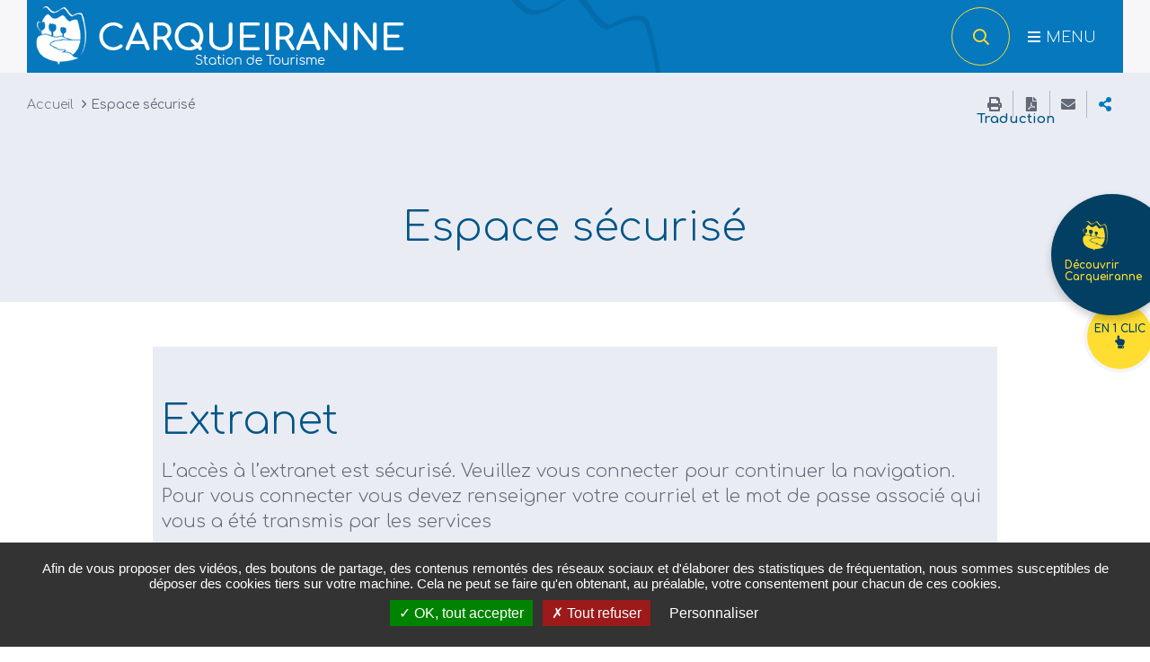

--- FILE ---
content_type: text/html; charset=utf-8
request_url: https://www.carqueiranne.fr/espace-securise-92.html?no_cache=1
body_size: 11080
content:
<!DOCTYPE html> 
<html dir="ltr" lang="fr-FR"> 
	<head> <meta charset="utf-8"> 
		<!--
	============================================
	Conception & Réalisation : STRATIS
	Stratis, Communication, Concertation, Création, Digital
	Paris - Toulon - Aix-en-Provence - Toulouse - Antilles-Guyane
	www.stratis.fr
	============================================

	This website is powered by TYPO3 - inspiring people to share!
	TYPO3 is a free open source Content Management Framework initially created by Kasper Skaarhoj and licensed under GNU/GPL.
	TYPO3 is copyright 1998-2019 of Kasper Skaarhoj. Extensions are copyright of their respective owners.
	Information and contribution at https://typo3.org/
-->
		<meta http-equiv="X-UA-Compatible" content="IE=edge"> <meta name="author" content="Ville de Carqueiranne"> <meta name="language" content="fr"> <meta name="robots" content="all"> <link rel="stylesheet" type="text/css" href="/typo3temp/assets/compressed/merged-116f1e6c20fad66f19cede471e5d753e.css?1601063508" media="all"> 
		<script src="/typo3temp/assets/compressed/merged-d6e1112f24321e431102cefa82bead18.js?1601063508" type="text/javascript"></script>
		<script>
				/* supported: fr, en, de, es, it, pt, pl, ru */
				var tarteaucitronForceLanguage = 'fr';
				var tarteaucitronForceExpire = 180;
			</script>
		<script src="/typo3conf/ext/stratis_tarteaucitron/Resources/Public/JavaScript/Library/Tarteaucitron/tarteaucitron.js"></script>
		<script src="/typo3conf/ext/stratis_tarteaucitron/Resources/Public/JavaScript/Library/Tarteaucitron/tarteaucitron.services.js"></script>
		<script src="/accueil-3/stratis_tarteaucitron.js"></script>
		<script src="/typo3conf/ext/stratis_tarteaucitron/Resources/Public/JavaScript/Library/Tarteaucitron/stratis.tarteaucitron.services.js"></script>
		<title> Espace sécurisé - Ville de Carqueiranne </title> <link rel="alternate" hreflang="fr" href="https://www.carqueiranne.fr/espace-securise-92.html?no_cache=1" /> <meta name="subject" content="Espace sécurisé"> <meta name="twitter:card" content="summary"> <meta property="og:type" content="article"> <meta property="og:url" content="https://www.carqueiranne.fr/espace-securise-92.html?no_cache=1"/> <meta name="twitter:url" content="https://www.carqueiranne.fr/espace-securise-92.html?no_cache=1"/> <meta property="og:site_name" content="Ville de Carqueiranne : Site Internet"/> <meta name="twitter:site" content="Ville de Carqueiranne : Site Internet"/> <meta name="page-type" content="content"> <meta property="og:title" content="Espace sécurisé"> <meta name="twitter:title" content="Espace sécurisé"> <meta name="keywords" content=""/> <meta name="twitter:image" content="https://www.carqueiranne.fr/fileadmin/_processed_/e/c/csm_carqueiranne_social_b11bf2dfbb.png"> <link rel="image_src" href="https://www.carqueiranne.fr/fileadmin/_processed_/e/c/csm_carqueiranne_social_b11bf2dfbb.png"> <meta property="og:image" content="https://www.carqueiranne.fr/fileadmin/_processed_/e/c/csm_carqueiranne_social_7f8b355097.png"> <meta name="Date" content="1675176095"/> <meta name="viewport" content="width=device-width, initial-scale=1.0, minimum-scale=1.0"> <meta name="apple-mobile-web-app-capable" content="yes"> <link rel="apple-touch-icon" sizes="180x180" href="/typo3conf/ext/stratis_site/Resources/Public/Images/favicons/apple-touch-icon.png"> <link rel="icon" type="image/png" href="/typo3conf/ext/stratis_site/Resources/Public/Images/favicons/favicon-32x32.png" sizes="32x32"> <link rel="icon" type="image/png" href="/typo3conf/ext/stratis_site/Resources/Public/Images/favicons/favicon-16x16.png" sizes="16x16"> <link rel="manifest" href="/typo3conf/ext/stratis_site/Resources/Public/Images/favicons/site.webmanifest"> <link rel="mask-icon" href="/typo3conf/ext/stratis_site/Resources/Public/Images/favicons/safari-pinned-tab.svg" color="#c90c0f"> <meta name="msapplication-TileColor" content="#ffffff"> <meta name="msapplication-config" content="/typo3conf/ext/stratis_site/Resources/Public/Images/favicons/browserconfig.xml"> <meta name="theme-color" content="#ffffff"> <link rel="shortcut icon" href="/fileadmin/Minisites/principal/favicon.ico"> <link rel="stylesheet" type="text/css" media="all" href="/typo3conf/ext/stratis_site/Resources/Public/Css/core.css?v=1755177415"/> <link rel="stylesheet" type="text/css" media="print" href="/typo3conf/ext/stratis_site/Resources/Public/Css/print.css?v=1601020531"/> 
		<script>
            var siteClient = 'Ville de Carqueiranne',
                siteDirName = 'stratis_site',
                isConnected = 0,
                siteCodeLang = 'fr';
        </script>
		<script src="/typo3conf/ext/stratis_site/Resources/Public/JavaScript/lang/fr.js"></script>
		<script src="/typo3conf/ext/stratis_site/Resources/Public/JavaScript/lang/locallang.js"></script>
		<script src="//cdnjs.cloudflare.com/ajax/libs/jquery/3.3.1/jquery.min.js"></script>
		<script>
            /* supported: fr, en, de, es, it, pt, pl, ru */
            var tarteaucitronForceLanguage = 'fr';
            var tarteaucitronForceExpire = 180;
        </script>
		<script>
            window.ParsleyConfig = {
                errorsWrapper: '<div class="parsley-errors-list"></div>',
                errorTemplate: '<p></p>'
            };
        </script>
		<script src="https://cdnjs.cloudflare.com/ajax/libs/parsley.js/2.8.1/parsley.min.js"></script>
		</head>
	<body> 
		<!--UdmComment-->
		<script type="text/javascript">var page_id=92;var page_level=2;var level1_id=220;var level2_id=92;var level3_id=0;var level4_id=0;var addInTitle=[];document.getElementsByTagName('body')[0].className+=' js page_id_'+page_id+' page_level_'+page_level+' level1_id_'+level1_id+' level2_id_'+level2_id+' level3_id_'+level3_id+' level4_id_'+level4_id;</script>
		<div class="preloader" id="preloader" aria-hidden="false"> 
			<div class="preloader__circle"> 
				<div class="preloader__wave"> 
					<div class="preloader__text">... en chargement</div>
					 </div>
				 </div>
			 </div>
		<div class="site-wrapper-out"> 
			<div class="site-wrapper"> <nav role="navigation" aria-label="Liens d'évitement" class="menu-skip"> <p id="menu-skip__label" class="menu-skip__label">Aller à:</p> <ul class="menu-skip__list" aria-labelledby="menu-skip__label"> <li class="menu-skip__item"> <a href="/accessibilite-7.html"> Aide </a> </li> <li class="menu-skip__item"> <a href="/recherche-avancee-98.html"> Rechercher </a> </li> <li class="menu-skip__item"> <a href="#main-menu"> Menu principal </a> </li> <li class="menu-skip__item"> <a href="#main"> Contenu </a> </li> </ul> </nav> 
				<div class="print-banner"> 
					<div class="logo"> <span class="logo__text" style="color:grey">Ville de Carqueiranne</span> </div>
					 </div>
				<header class="site-header header" role="banner"> 
					<div class="header-bar"> 
						<div class="header-bar__inner"> 
							<div class="header-bar__logo"> <a href="/accueil-3.html" class="logo"> <span class="logo__image"> <img alt="Ville de Carqueiranne (Retour à la page d'accueil)" src="/fileadmin/Minisites/principal/logo.png" width="410" height="65" /> </span> </a> </div>
							<div class="header-bar__components"> 
								<div class="header-bar__search"> 
									<div class="header-search"> <a class="header-search__btn " href="/recherche-avancee-98.html"><i class="fas fa-search"></i> <span class="ghost">Rechercher</span></a> </div>
									 </div>
								<div class="header-bar__menu-btn" id="main-menu"> <button type="button" class="menu-trigger js-mnv-trigger "> <span class="menu-trigger__lines"> <span class="menu-trigger__line"></span> <span class="menu-trigger__line"></span> <span class="menu-trigger__line"></span> </span> <span class="menu-trigger__text">Menu</span> </button> </div>
								 </div>
							 </div>
						 </div>
					<div class="mnv-menu" role="navigation" aria-label="Navigation principale"> <nav class="mnv-menu__nav"> <button type="button" class="mnv-menu__close js-mnv-close"> <span class="mnv-menu__close-text">Fermer</span> <span class="mnv-menu__close-icon"><i class="far fa-times"></i></span> </button> <ul class="mnv-menu__list"> <li class="mnv-menu__item isHidden0 "> <a href="/ma-mairie-502.html" class="mnv-menu__link">Ma Mairie</a> <button type="button" class="mnv-menu__toggle js-mnv-toggle"> <span class="ghost">Afficher les sous-pages</span> </button> <ul class="mnv-menu__submenu -level-1"> <li class="mnv-menu__item isHidden0 "> <a href="/ma-mairie/le-conseil-municipal-516.html" class="mnv-menu__link">Le Conseil Municipal</a> <button type="button" class="mnv-menu__toggle js-mnv-toggle"> <span class="ghost">Afficher les sous-pages</span> </button> <ul class="mnv-menu__submenu -level-2"> <li class="mnv-menu__item isHidden0 "> <a href="/ma-mairie/le-conseil-municipal/monsieur-le-maire-584.html" class="mnv-menu__link">Monsieur le Maire</a> </li> <li class="mnv-menu__item isHidden0 "> <a href="/ma-mairie/le-conseil-municipal/l-equipe-municipale-519.html" class="mnv-menu__link">L'Équipe Municipale</a> </li> <li class="mnv-menu__item isHidden0 "> <a href="/ma-mairie/le-conseil-municipal/ordre-du-jour-518.html" class="mnv-menu__link">Ordre du jour</a> </li> <li class="mnv-menu__item isHidden0 "> <a href="/ma-mairie/le-conseil-municipal/liste-des-deliberations-et-proces-verbaux-517.html" class="mnv-menu__link">Liste des délibérations et procès verbaux</a> </li> <li class="mnv-menu__item isHidden0 "> <a href="/ma-mairie/le-conseil-municipal/parole-aux-elus-1020.html" class="mnv-menu__link">Parole aux élus</a> </li> </ul> </li> <li class="mnv-menu__item isHidden0 "> <a href="/ma-mairie/carqueiranne-et-la-metropole-tpm-586.html" class="mnv-menu__link">Carqueiranne et la Métropole TPM</a> </li> <li class="mnv-menu__item isHidden0 "> <a href="/ma-mairie/annuaire-des-structures-municipales-515.html" class="mnv-menu__link">Annuaire des structures municipales</a> </li> <li class="mnv-menu__item isHidden0 "> <a href="/ma-mairie/publicite-des-actes-919.html" class="mnv-menu__link">Publicité des actes</a> </li> <li class="mnv-menu__item isHidden0 "> <a href="/ma-mairie/documents-budgetaires-514.html" class="mnv-menu__link">Documents budgétaires</a> </li> <li class="mnv-menu__item isHidden0 "> <a href="/ma-mairie/les-textes-legaux-513.html" class="mnv-menu__link">Les textes légaux</a> </li> <li class="mnv-menu__item isHidden0 "> <a href="/ma-mairie/marches-publics-506.html" class="mnv-menu__link">Marchés publics</a> <button type="button" class="mnv-menu__toggle js-mnv-toggle"> <span class="ghost">Afficher les sous-pages</span> </button> <ul class="mnv-menu__submenu -level-2"> <li class="mnv-menu__item isHidden0 "> <a href="/ma-mairie/marches-publics/comment-repondre-a-un-marche-507.html" class="mnv-menu__link">Comment répondre à un marché ?</a> </li> <li class="mnv-menu__item isHidden0 "> <a href="/ma-mairie/marches-publics/marches-en-cours-561.html" class="mnv-menu__link">Marchés en cours</a> </li> <li class="mnv-menu__item isHidden0 "> <a href="/ma-mairie/marches-publics/marches-attribues-562.html" class="mnv-menu__link">Marchés attribués</a> </li> </ul> </li> <li class="mnv-menu__item isHidden0 "> <a href="/ma-mairie/numeros-utiles-641.html" class="mnv-menu__link">Numéros utiles</a> </li> <li class="mnv-menu__item isHidden0 "> <a href="/ma-mairie/offres-d-emplois-949.html" class="mnv-menu__link">Offres d'emplois</a> </li> </ul> </li> <li class="mnv-menu__item isHidden0 "> <a href="/mes-demarches-461.html" class="mnv-menu__link">Mes Démarches</a> <button type="button" class="mnv-menu__toggle js-mnv-toggle"> <span class="ghost">Afficher les sous-pages</span> </button> <ul class="mnv-menu__submenu -level-1"> <li class="mnv-menu__item isHidden0 "> <a href="/mes-demarches/subvention-associations-329.html" class="mnv-menu__link">Subvention associations</a> </li> <li class="mnv-menu__item isHidden0 "> <a href="/mes-demarches/actes-d-etat-civil-498.html" class="mnv-menu__link">Actes d'état civil</a> <button type="button" class="mnv-menu__toggle js-mnv-toggle"> <span class="ghost">Afficher les sous-pages</span> </button> <ul class="mnv-menu__submenu -level-2"> <li class="mnv-menu__item isHidden0 "> <a href="/mes-demarches/actes-d-etat-civil/acte-de-mariage-501.html" class="mnv-menu__link">Acte de mariage</a> </li> <li class="mnv-menu__item isHidden0 "> <a href="/mes-demarches/actes-d-etat-civil/acte-de-naissance-500.html" class="mnv-menu__link">Acte de naissance</a> </li> <li class="mnv-menu__item isHidden0 "> <a href="/mes-demarches/actes-d-etat-civil/acte-de-deces-499.html" class="mnv-menu__link">Acte de décès</a> </li> </ul> </li> <li class="mnv-menu__item isHidden0 "> <a href="/mes-demarches/identite-493.html" class="mnv-menu__link">Identité</a> <button type="button" class="mnv-menu__toggle js-mnv-toggle"> <span class="ghost">Afficher les sous-pages</span> </button> <ul class="mnv-menu__submenu -level-2"> <li class="mnv-menu__item isHidden0 "> <a href="/mes-demarches/identite/carte-d-identite-passport-939-939.html" class="mnv-menu__link">Carte d'identité / Passeport</a> </li> <li class="mnv-menu__item isHidden0 "> <a href="/mes-demarches/identite/permis-de-conduire-496.html" class="mnv-menu__link">Permis de conduire</a> </li> <li class="mnv-menu__item isHidden0 "> <a href="/mes-demarches/identite/certificat-d-immatriculation-495.html" class="mnv-menu__link">Certificat d'immatriculation</a> </li> <li class="mnv-menu__item isHidden0 "> <a href="/mes-demarches/identite/certificat-de-non-gage-494.html" class="mnv-menu__link">Certificat de non gage</a> </li> </ul> </li> <li class="mnv-menu__item isHidden0 "> <a href="/mes-demarches/recensement-citoyen-491.html" class="mnv-menu__link">Recensement citoyen</a> </li> <li class="mnv-menu__item isHidden0 "> <a href="/mes-demarches/elections-489.html" class="mnv-menu__link">Élections</a> <button type="button" class="mnv-menu__toggle js-mnv-toggle"> <span class="ghost">Afficher les sous-pages</span> </button> <ul class="mnv-menu__submenu -level-2"> <li class="mnv-menu__item isHidden0 "> <a href="/mes-demarches/elections/inscription-sur-les-listes-electorales-490.html" class="mnv-menu__link">Inscription sur les listes électorales</a> </li> </ul> </li> <li class="mnv-menu__item isHidden0 "> <a href="/mes-demarches/s-installer-a-carqueiranne-486.html" class="mnv-menu__link">S'installer à Carqueiranne</a> <button type="button" class="mnv-menu__toggle js-mnv-toggle"> <span class="ghost">Afficher les sous-pages</span> </button> <ul class="mnv-menu__submenu -level-2"> <li class="mnv-menu__item isHidden0 "> <a href="/mes-demarches/s-installer-a-carqueiranne/nouveaux-arrivants-488.html" class="mnv-menu__link">Nouveaux arrivants</a> </li> <li class="mnv-menu__item isHidden0 "> <a href="/mes-demarches/s-installer-a-carqueiranne/adresses-utiles-487.html" class="mnv-menu__link">Adresses utiles</a> </li> </ul> </li> <li class="mnv-menu__item isHidden0 "> <a href="/mes-demarches/formulaires-pour-les-activites-sportives-municipales-481.html" class="mnv-menu__link">Formulaires pour les activités sportives municipales</a> </li> <li class="mnv-menu__item isHidden0 "> <a href="/mes-demarches/formulaires-pour-les-familles-471.html" class="mnv-menu__link">Formulaires pour les familles</a> <button type="button" class="mnv-menu__toggle js-mnv-toggle"> <span class="ghost">Afficher les sous-pages</span> </button> <ul class="mnv-menu__submenu -level-2"> <li class="mnv-menu__item isHidden0 "> <a href="/mes-demarches/formulaires-pour-les-familles/ecoles-480.html" class="mnv-menu__link">Écoles</a> </li> <li class="mnv-menu__item isHidden0 "> <a href="/mes-demarches/formulaires-pour-les-familles/centre-de-loisirs-grac-3-11ans-477.html" class="mnv-menu__link">Centre de loisirs GRAC 3-11ans</a> <button type="button" class="mnv-menu__toggle js-mnv-toggle"> <span class="ghost">Afficher les sous-pages</span> </button> <ul class="mnv-menu__submenu -level-2"> <li class="mnv-menu__item isHidden0 "> <a href="/formulaires-pour-les-familles/centre-de-loisirs-grac-3-11ans/vacances-scolaires-479.html" class="mnv-menu__link">Vacances scolaires</a> </li> <li class="mnv-menu__item isHidden0 "> <a href="/formulaires-pour-les-familles/centre-de-loisirs-grac-3-11ans/periscolaire-478.html" class="mnv-menu__link">Périscolaire</a> </li> </ul> </li> <li class="mnv-menu__item isHidden0 "> <a href="/mes-demarches/formulaires-pour-les-familles/soda-centre-de-loisirs-12-17ans-476.html" class="mnv-menu__link">SODA : Centre de loisirs 12-17ans</a> </li> <li class="mnv-menu__item isHidden0 "> <a href="/mes-demarches/formulaires-pour-les-familles/maison-municipale-de-la-petite-enfance-475.html" class="mnv-menu__link">Maison municipale de la petite enfance</a> </li> <li class="mnv-menu__item isHidden0 "> <a href="/mes-demarches/formulaires-pour-les-familles/inscription-restauration-scolaire-474.html" class="mnv-menu__link">Inscription restauration scolaire</a> </li> <li class="mnv-menu__item isHidden0 "> <a href="/mes-demarches/formulaires-pour-les-familles/transports-scolaires-intramuros-472.html" class="mnv-menu__link">Transports scolaires intramuros</a> </li> <li class="mnv-menu__item isHidden0 "> <a href="/mes-demarches/formulaires-pour-les-familles/guichet-unique-pour-tous-828.html" class="mnv-menu__link">Guichet Unique pour Tous</a> </li> </ul> </li> <li class="mnv-menu__item isHidden0 "> <a href="/mes-demarches/pret-de-salle-et-materiel-468.html" class="mnv-menu__link">Prêt de salle et matériel</a> <button type="button" class="mnv-menu__toggle js-mnv-toggle"> <span class="ghost">Afficher les sous-pages</span> </button> <ul class="mnv-menu__submenu -level-2"> <li class="mnv-menu__item isHidden0 "> <a href="/mes-demarches/pret-de-salle-et-materiel/je-suis-un-particulier-470.html" class="mnv-menu__link">Je suis un particulier</a> </li> <li class="mnv-menu__item isHidden0 "> <a href="/mes-demarches/pret-de-salle-et-materiel/je-suis-une-association-469.html" class="mnv-menu__link">Je suis une association</a> </li> <li class="mnv-menu__item isHidden0 "> <a href="/mes-demarches/pret-de-salle-et-materiel/je-suis-un-cil-646.html" class="mnv-menu__link">Je suis un CIL</a> </li> <li class="mnv-menu__item isHidden0 "> <a href="/mes-demarches/pret-de-salle-et-materiel/je-suis-un-organisme-prive-a-but-lucratif-un-syndic-de-copropriete-une-agence-647.html" class="mnv-menu__link">Je suis un organisme privé à but lucratif, un syndic de copropriété, une agence</a> </li> </ul> </li> <li class="mnv-menu__item isHidden0 "> <a href="/mes-demarches/urbanisme-589.html" class="mnv-menu__link">Urbanisme</a> </li> <li class="mnv-menu__item isHidden0 "> <a href="/mes-demarches/occupation-du-domaine-public-467.html" class="mnv-menu__link">Occupation du domaine public</a> </li> <li class="mnv-menu__item isHidden0 "> <a href="/mes-demarches/cimetiere-465.html" class="mnv-menu__link">Cimetière</a> </li> <li class="mnv-menu__item isHidden0 "> <a href="/mes-demarches/catastrophes-naturelles-464.html" class="mnv-menu__link">Catastrophes naturelles</a> </li> <li class="mnv-menu__item isHidden0 "> <a href="/mes-demarches/brulage-463.html" class="mnv-menu__link">Brûlage</a> </li> <li class="mnv-menu__item isHidden0 "> <a href="/mes-demarches/vie-economique-977.html" class="mnv-menu__link">Vie économique</a> </li> </ul> </li> <li class="mnv-menu__item isHidden0 "> <a href="/au-quotidien-400.html" class="mnv-menu__link">Au quotidien</a> <button type="button" class="mnv-menu__toggle js-mnv-toggle"> <span class="ghost">Afficher les sous-pages</span> </button> <ul class="mnv-menu__submenu -level-1"> <li class="mnv-menu__item isHidden0 "> <a href="/au-quotidien/mobilite-450.html" class="mnv-menu__link">Mobilité</a> <button type="button" class="mnv-menu__toggle js-mnv-toggle"> <span class="ghost">Afficher les sous-pages</span> </button> <ul class="mnv-menu__submenu -level-2"> <li class="mnv-menu__item isHidden0 "> <a href="/au-quotidien/mobilite/transports-en-commun-456.html" class="mnv-menu__link">Transports en commun</a> <button type="button" class="mnv-menu__toggle js-mnv-toggle"> <span class="ghost">Afficher les sous-pages</span> </button> <ul class="mnv-menu__submenu -level-3"> <li class="mnv-menu__item isHidden0 "> <a href="/mobilite/transports-en-commun/rmtt-460.html" class="mnv-menu__link">RMTT</a> </li> <li class="mnv-menu__item isHidden0 "> <a href="/mobilite/transports-en-commun/sncf-459.html" class="mnv-menu__link">SNCF</a> </li> <li class="mnv-menu__item isHidden0 "> <a href="/mobilite/transports-en-commun/aeroport-toulon-hyeres-458.html" class="mnv-menu__link">Aéroport Toulon-Hyères</a> </li> <li class="mnv-menu__item isHidden0 "> <a href="/mobilite/transports-en-commun/transports-scolaires-457.html" class="mnv-menu__link">Transports scolaires</a> </li> </ul> </li> <li class="mnv-menu__item isHidden0 "> <a href="/au-quotidien/mobilite/taxi-455.html" class="mnv-menu__link">Taxi</a> </li> <li class="mnv-menu__item isHidden0 "> <a href="/au-quotidien/mobilite/accessibilite-pmr-454.html" class="mnv-menu__link">Accessibilité PMR</a> </li> <li class="mnv-menu__item isHidden0 "> <a href="/au-quotidien/mobilite/stationnement-451.html" class="mnv-menu__link">Stationnement</a> <button type="button" class="mnv-menu__toggle js-mnv-toggle"> <span class="ghost">Afficher les sous-pages</span> </button> <ul class="mnv-menu__submenu -level-2"> <li class="mnv-menu__item isHidden0 "> <a href="/mobilite/stationnement/parkings-et-pmr-453.html" class="mnv-menu__link">Parkings et PMR</a> </li> </ul> </li> </ul> </li> <li class="mnv-menu__item isHidden0 "> <a href="/au-quotidien/environnement-434.html" class="mnv-menu__link">Environnement</a> <button type="button" class="mnv-menu__toggle js-mnv-toggle"> <span class="ghost">Afficher les sous-pages</span> </button> <ul class="mnv-menu__submenu -level-2"> <li class="mnv-menu__item isHidden0 "> <a href="/au-quotidien/environnement/acces-aux-massifs-forestiers-520.html" class="mnv-menu__link">Accès aux massifs forestiers</a> </li> <li class="mnv-menu__item isHidden0 "> <a href="/au-quotidien/environnement/gestion-des-dechets-445.html" class="mnv-menu__link">Gestion des déchets</a> <button type="button" class="mnv-menu__toggle js-mnv-toggle"> <span class="ghost">Afficher les sous-pages</span> </button> <ul class="mnv-menu__submenu -level-2"> <li class="mnv-menu__item isHidden0 "> <a href="/environnement/gestion-des-dechets/dechetterie-449.html" class="mnv-menu__link">Déchetterie</a> </li> <li class="mnv-menu__item isHidden0 "> <a href="/environnement/gestion-des-dechets/collecte-selective-des-dechets-menagers-448.html" class="mnv-menu__link">Collecte sélective des déchets ménagers</a> </li> <li class="mnv-menu__item isHidden0 "> <a href="/environnement/gestion-des-dechets/collecte-des-cartons-pour-les-commerces-638.html" class="mnv-menu__link">Collecte des cartons pour les commerces</a> </li> <li class="mnv-menu__item isHidden0 "> <a href="/environnement/gestion-des-dechets/collecte-des-dechets-menagers-559.html" class="mnv-menu__link">Collecte des déchets ménagers</a> </li> <li class="mnv-menu__item isHidden0 "> <a href="/environnement/gestion-des-dechets/collecte-des-dechets-verts-558.html" class="mnv-menu__link">Collecte des déchets verts</a> </li> <li class="mnv-menu__item isHidden0 "> <a href="/environnement/gestion-des-dechets/collecte-des-encombrants-447.html" class="mnv-menu__link">Collecte des encombrants</a> </li> <li class="mnv-menu__item isHidden0 "> <a href="/environnement/gestion-des-dechets/collecte-du-verre-pour-les-commerces-603.html" class="mnv-menu__link">Collecte du verre pour les commerces</a> </li> </ul> </li> <li class="mnv-menu__item isHidden0 "> <a href="/au-quotidien/environnement/qualite-de-l-air-et-de-l-eau-444.html" class="mnv-menu__link">Qualité de l'air et de l'eau</a> </li> <li class="mnv-menu__item isHidden0 "> <a href="/au-quotidien/environnement/nuisibles-440.html" class="mnv-menu__link">Nuisibles</a> <button type="button" class="mnv-menu__toggle js-mnv-toggle"> <span class="ghost">Afficher les sous-pages</span> </button> <ul class="mnv-menu__submenu -level-2"> <li class="mnv-menu__item isHidden0 "> <a href="/environnement/nuisibles/charancons-441.html" class="mnv-menu__link">Charançons</a> </li> </ul> </li> <li class="mnv-menu__item isHidden0 "> <a href="/au-quotidien/environnement/espaces-verts-436.html" class="mnv-menu__link">Espaces verts</a> <button type="button" class="mnv-menu__toggle js-mnv-toggle"> <span class="ghost">Afficher les sous-pages</span> </button> <ul class="mnv-menu__submenu -level-2"> <li class="mnv-menu__item isHidden0 "> <a href="/environnement/espaces-verts/arbres-et-relations-de-voisinage-572.html" class="mnv-menu__link">Arbres et relations de voisinage</a> </li> <li class="mnv-menu__item isHidden0 "> <a href="/environnement/espaces-verts/debroussaillement-438.html" class="mnv-menu__link">Débroussaillement</a> </li> <li class="mnv-menu__item isHidden0 "> <a href="/environnement/espaces-verts/zero-phyto-437.html" class="mnv-menu__link">Zéro phyto</a> </li> </ul> </li> </ul> </li> <li class="mnv-menu__item isHidden0 "> <a href="/au-quotidien/emploi-424.html" class="mnv-menu__link">Emploi</a> <button type="button" class="mnv-menu__toggle js-mnv-toggle"> <span class="ghost">Afficher les sous-pages</span> </button> <ul class="mnv-menu__submenu -level-2"> <li class="mnv-menu__item isHidden0 "> <a href="/au-quotidien/emploi/mission-locale-427.html" class="mnv-menu__link">Mission locale</a> </li> <li class="mnv-menu__item isHidden0 "> <a href="/au-quotidien/emploi/pole-emploi-426.html" class="mnv-menu__link">Pôle emploi</a> </li> </ul> </li> <li class="mnv-menu__item isHidden0 "> <a href="/au-quotidien/solidarite-et-ccas-408.html" class="mnv-menu__link">Solidarité et CCAS</a> <button type="button" class="mnv-menu__toggle js-mnv-toggle"> <span class="ghost">Afficher les sous-pages</span> </button> <ul class="mnv-menu__submenu -level-2"> <li class="mnv-menu__item isHidden0 "> <a href="/au-quotidien/solidarite-et-ccas/service-allo-comment-faire-668.html" class="mnv-menu__link">Service ALLÔ COMMENT FAIRE ?</a> </li> <li class="mnv-menu__item isHidden0 "> <a href="/au-quotidien/solidarite-et-ccas/centre-communal-d-action-sociale-ccas-419.html" class="mnv-menu__link">Centre Communal d'Action Sociale (C.C.A.S)</a> </li> <li class="mnv-menu__item isHidden0 "> <a href="/au-quotidien/solidarite-et-ccas/logements-sociaux-418.html" class="mnv-menu__link">Logements sociaux</a> </li> <li class="mnv-menu__item isHidden0 "> <a href="/au-quotidien/solidarite-et-ccas/services-d-aide-et-d-accompagnement-a-domicile-417.html" class="mnv-menu__link">Services d'aide et d'accompagnement à domicile</a> </li> <li class="mnv-menu__item isHidden0 "> <a href="/au-quotidien/solidarite-et-ccas/rsa-apa-416.html" class="mnv-menu__link">RSA - APA</a> </li> <li class="mnv-menu__item isHidden0 "> <a href="/au-quotidien/solidarite-et-ccas/teleassistance-415.html" class="mnv-menu__link">Téléassistance</a> </li> <li class="mnv-menu__item isHidden0 "> <a href="/au-quotidien/solidarite-et-ccas/portage-de-repas-414.html" class="mnv-menu__link">Portage de repas</a> </li> <li class="mnv-menu__item isHidden0 "> <a href="/au-quotidien/solidarite-et-ccas/plan-canicule-413.html" class="mnv-menu__link">Plan canicule</a> </li> <li class="mnv-menu__item isHidden0 "> <a href="/au-quotidien/solidarite-et-ccas/residence-wetzel-412.html" class="mnv-menu__link">Résidence Wetzel</a> </li> <li class="mnv-menu__item isHidden0 "> <a href="/au-quotidien/solidarite-et-ccas/permanences-sociales-410.html" class="mnv-menu__link">Permanences sociales</a> </li> <li class="mnv-menu__item isHidden0 "> <a href="/au-quotidien/solidarite-et-ccas/cimetiere-409.html" class="mnv-menu__link">Cimetière</a> </li> </ul> </li> <li class="mnv-menu__item isHidden0 "> <a href="/au-quotidien/securite-et-prevention-401.html" class="mnv-menu__link">Sécurité et prévention</a> <button type="button" class="mnv-menu__toggle js-mnv-toggle"> <span class="ghost">Afficher les sous-pages</span> </button> <ul class="mnv-menu__submenu -level-2"> <li class="mnv-menu__item isHidden0 "> <a href="/au-quotidien/securite-et-prevention/police-municipale-407.html" class="mnv-menu__link">Police Municipale</a> </li> <li class="mnv-menu__item isHidden0 "> <a href="/au-quotidien/securite-et-prevention/plan-communal-de-sauvegarde-406.html" class="mnv-menu__link">Plan Communal de Sauvegarde</a> </li> <li class="mnv-menu__item isHidden0 "> <a href="/au-quotidien/securite-et-prevention/gestion-du-risque-attentat-405.html" class="mnv-menu__link">Gestion du risque attentat</a> </li> <li class="mnv-menu__item isHidden0 "> <a href="/au-quotidien/securite-et-prevention/operation-tranquillite-vacances-404.html" class="mnv-menu__link">Opération tranquillité vacances</a> </li> <li class="mnv-menu__item isHidden0 "> <a href="/au-quotidien/securite-et-prevention/prevention-incendie-403.html" class="mnv-menu__link">Prévention incendie</a> </li> <li class="mnv-menu__item isHidden0 "> <a href="/au-quotidien/securite-et-prevention/surveillance-des-plages-402.html" class="mnv-menu__link">Surveillance des plages</a> </li> <li class="mnv-menu__item isHidden0 "> <a href="/au-quotidien/securite-et-prevention/cambriolage-571.html" class="mnv-menu__link">Cambriolage</a> </li> </ul> </li> </ul> </li> <li class="mnv-menu__item isHidden0 "> <a href="/a-tout-age-347.html" class="mnv-menu__link">À tout Âge</a> <button type="button" class="mnv-menu__toggle js-mnv-toggle"> <span class="ghost">Afficher les sous-pages</span> </button> <ul class="mnv-menu__submenu -level-1"> <li class="mnv-menu__item isHidden0 "> <a href="/a-tout-age/petite-enfance-396.html" class="mnv-menu__link">Petite enfance</a> <button type="button" class="mnv-menu__toggle js-mnv-toggle"> <span class="ghost">Afficher les sous-pages</span> </button> <ul class="mnv-menu__submenu -level-2"> <li class="mnv-menu__item isHidden0 "> <a href="/a-tout-age/petite-enfance/maison-municipale-de-la-petite-enfance-399.html" class="mnv-menu__link">Maison municipale de la petite enfance</a> </li> <li class="mnv-menu__item isHidden0 "> <a href="/a-tout-age/petite-enfance/assistantes-maternelles-agreees-et-autres-398.html" class="mnv-menu__link">Assistantes maternelles agréées et autres</a> </li> <li class="mnv-menu__item isHidden0 "> <a href="/a-tout-age/petite-enfance/activites-sportives-municipales-397.html" class="mnv-menu__link">Activités sportives municipales</a> </li> </ul> </li> <li class="mnv-menu__item isHidden0 "> <a href="/a-tout-age/enfants-382.html" class="mnv-menu__link">Enfants</a> <button type="button" class="mnv-menu__toggle js-mnv-toggle"> <span class="ghost">Afficher les sous-pages</span> </button> <ul class="mnv-menu__submenu -level-2"> <li class="mnv-menu__item isHidden0 "> <a href="/a-tout-age/enfants/vacances-scolaires-acmsh-grac-395.html" class="mnv-menu__link">Vacances scolaires : ACMSH Grac</a> </li> <li class="mnv-menu__item isHidden0 "> <a href="/a-tout-age/enfants/ecoles-393.html" class="mnv-menu__link">Ecoles</a> </li> <li class="mnv-menu__item isHidden0 "> <a href="/a-tout-age/enfants/restauration-scolaire-386.html" class="mnv-menu__link">Restauration scolaire</a> <button type="button" class="mnv-menu__toggle js-mnv-toggle"> <span class="ghost">Afficher les sous-pages</span> </button> <ul class="mnv-menu__submenu -level-2"> <li class="mnv-menu__item isHidden0 "> <a href="/enfants/restauration-scolaire/menus-388.html" class="mnv-menu__link">Menus</a> <button type="button" class="mnv-menu__toggle js-mnv-toggle"> <span class="ghost">Afficher les sous-pages</span> </button> <ul class="mnv-menu__submenu -level-3"> <li class="mnv-menu__item isHidden0 "> <a href="/restauration-scolaire/menus/menus-391.html" class="mnv-menu__link">Menus</a> </li> <li class="mnv-menu__item isHidden0 "> <a href="/restauration-scolaire/menus/menus-commentes-390.html" class="mnv-menu__link">Menus commentés</a> </li> <li class="mnv-menu__item isHidden0 "> <a href="/restauration-scolaire/menus/p-tits-critics-gastronomics-389.html" class="mnv-menu__link">P'tits critics gastronomics</a> </li> </ul> </li> <li class="mnv-menu__item isHidden0 "> <a href="/enfants/restauration-scolaire/pai-387.html" class="mnv-menu__link">P.A.I</a> </li> </ul> </li> <li class="mnv-menu__item isHidden0 "> <a href="/a-tout-age/enfants/transports-scolaires-385.html" class="mnv-menu__link">Transports scolaires</a> </li> <li class="mnv-menu__item isHidden0 "> <a href="/a-tout-age/enfants/temps-periscolaires-384.html" class="mnv-menu__link">Temps périscolaires</a> </li> <li class="mnv-menu__item isHidden0 "> <a href="/a-tout-age/enfants/activites-sportives-municipales-383.html" class="mnv-menu__link">Activités sportives municipales</a> </li> </ul> </li> <li class="mnv-menu__item isHidden0 "> <a href="/a-tout-age/adolescents-371.html" class="mnv-menu__link">Adolescents</a> <button type="button" class="mnv-menu__toggle js-mnv-toggle"> <span class="ghost">Afficher les sous-pages</span> </button> <ul class="mnv-menu__submenu -level-2"> <li class="mnv-menu__item isHidden0 "> <a href="/a-tout-age/adolescents/point-information-jeunes-377.html" class="mnv-menu__link">Point Information Jeunes</a> <button type="button" class="mnv-menu__toggle js-mnv-toggle"> <span class="ghost">Afficher les sous-pages</span> </button> <ul class="mnv-menu__submenu -level-3"> <li class="mnv-menu__item isHidden0 "> <a href="/adolescents/point-information-jeunes/service-civique-381.html" class="mnv-menu__link">Service civique</a> </li> <li class="mnv-menu__item isHidden0 "> <a href="/adolescents/point-information-jeunes/trouver-un-emploi-378.html" class="mnv-menu__link">Trouver un emploi</a> </li> </ul> </li> <li class="mnv-menu__item isHidden0 "> <a href="/a-tout-age/adolescents/soda-centre-de-loisirs-12-17-ans-376.html" class="mnv-menu__link">SODA : Centre de loisirs 12-17 ans</a> </li> <li class="mnv-menu__item isHidden0 "> <a href="/a-tout-age/adolescents/college-joliot-curie-374.html" class="mnv-menu__link">Collège Joliot Curie</a> </li> <li class="mnv-menu__item isHidden0 "> <a href="/a-tout-age/adolescents/lycee-de-rattachement-373.html" class="mnv-menu__link">Lycée de rattachement</a> </li> <li class="mnv-menu__item isHidden0 "> <a href="/a-tout-age/adolescents/activites-sportives-municipales-372.html" class="mnv-menu__link">Activités sportives municipales</a> </li> </ul> </li> <li class="mnv-menu__item isHidden0 "> <a href="/a-tout-age/adultes-353.html" class="mnv-menu__link">Adultes</a> <button type="button" class="mnv-menu__toggle js-mnv-toggle"> <span class="ghost">Afficher les sous-pages</span> </button> <ul class="mnv-menu__submenu -level-2"> <li class="mnv-menu__item isHidden0 "> <a href="/a-tout-age/adultes/animations-temps-libre-370.html" class="mnv-menu__link">Animations Temps Libre</a> </li> <li class="mnv-menu__item isHidden0 "> <a href="/a-tout-age/adultes/activites-sportives-municipales-369.html" class="mnv-menu__link">Activités sportives municipales</a> </li> <li class="mnv-menu__item isHidden0 "> <a href="/a-tout-age/adultes/solidarite-et-ccas-354.html" class="mnv-menu__link">Solidarité et CCAS</a> <button type="button" class="mnv-menu__toggle js-mnv-toggle"> <span class="ghost">Afficher les sous-pages</span> </button> <ul class="mnv-menu__submenu -level-2"> <li class="mnv-menu__item isHidden0 "> <a href="/adultes/solidarite-et-ccas/centre-communal-d-action-sociale-ccas-365.html" class="mnv-menu__link">Centre Communal d'Action Sociale (C.C.A.S)</a> </li> <li class="mnv-menu__item isHidden0 "> <a href="/adultes/solidarite-et-ccas/logements-sociaux-364.html" class="mnv-menu__link">Logements sociaux</a> </li> <li class="mnv-menu__item isHidden0 "> <a href="/adultes/solidarite-et-ccas/permanences-sociales-355.html" class="mnv-menu__link">Permanences sociales</a> </li> <li class="mnv-menu__item isHidden0 "> <a href="/adultes/solidarite-et-ccas/plan-canicule-359.html" class="mnv-menu__link">Plan canicule</a> </li> <li class="mnv-menu__item isHidden0 "> <a href="/adultes/solidarite-et-ccas/portage-de-repas-360.html" class="mnv-menu__link">Portage de repas</a> </li> <li class="mnv-menu__item isHidden0 "> <a href="/adultes/solidarite-et-ccas/residence-wetzel-357.html" class="mnv-menu__link">Résidence Wetzel</a> </li> <li class="mnv-menu__item isHidden0 "> <a href="/adultes/solidarite-et-ccas/service-allo-comment-faire-669.html" class="mnv-menu__link">Service ALLÔ COMMENT FAIRE ?</a> </li> <li class="mnv-menu__item isHidden0 "> <a href="/adultes/solidarite-et-ccas/service-d-aide-et-d-accompagnement-a-domicile-363.html" class="mnv-menu__link">Service d'aide et d'accompagnement à domicile</a> </li> <li class="mnv-menu__item isHidden0 "> <a href="/adultes/solidarite-et-ccas/teleassistance-361.html" class="mnv-menu__link">Téléassistance</a> </li> </ul> </li> </ul> </li> <li class="mnv-menu__item isHidden0 "> <a href="/a-tout-age/les-aides-348.html" class="mnv-menu__link">Les aides</a> <button type="button" class="mnv-menu__toggle js-mnv-toggle"> <span class="ghost">Afficher les sous-pages</span> </button> <ul class="mnv-menu__submenu -level-2"> <li class="mnv-menu__item isHidden0 "> <a href="/a-tout-age/les-aides/mission-locale-352.html" class="mnv-menu__link">Mission Locale</a> </li> <li class="mnv-menu__item isHidden0 "> <a href="/a-tout-age/les-aides/pole-emploi-351.html" class="mnv-menu__link">Pôle Emploi</a> </li> <li class="mnv-menu__item isHidden0 "> <a href="/a-tout-age/les-aides/caisse-d-allocations-familiales-350.html" class="mnv-menu__link">Caisse d'Allocations Familiales</a> </li> <li class="mnv-menu__item isHidden0 "> <a href="/a-tout-age/les-aides/conseil-departemental-349.html" class="mnv-menu__link">Conseil Départemental</a> </li> </ul> </li> <li class="mnv-menu__item isHidden0 "> <a href="/a-tout-age/les-reglements-interieurs-569.html" class="mnv-menu__link">Les règlements intérieurs</a> </li> </ul> </li> <li class="mnv-menu__item isHidden0 "> <a href="/se-divertir-297.html" class="mnv-menu__link">Se divertir</a> <button type="button" class="mnv-menu__toggle js-mnv-toggle"> <span class="ghost">Afficher les sous-pages</span> </button> <ul class="mnv-menu__submenu -level-1"> <li class="mnv-menu__item isHidden0 "> <a href="/se-divertir/tourisme-337.html" class="mnv-menu__link">Tourisme</a> <button type="button" class="mnv-menu__toggle js-mnv-toggle"> <span class="ghost">Afficher les sous-pages</span> </button> <ul class="mnv-menu__submenu -level-2"> <li class="mnv-menu__item isHidden0 "> <a href="/se-divertir/tourisme/decouvrir-carqueiranne-342.html" class="mnv-menu__link">Découvrir Carqueiranne</a> <button type="button" class="mnv-menu__toggle js-mnv-toggle"> <span class="ghost">Afficher les sous-pages</span> </button> <ul class="mnv-menu__submenu -level-3"> <li class="mnv-menu__item isHidden0 "> <a href="/tourisme/decouvrir-carqueiranne/situation-de-la-ville-346.html" class="mnv-menu__link">Situation de la ville</a> </li> <li class="mnv-menu__item isHidden0 "> <a href="/tourisme/decouvrir-carqueiranne/patrimoine-historique-345.html" class="mnv-menu__link">Patrimoine historique</a> </li> <li class="mnv-menu__item isHidden0 "> <a href="/tourisme/decouvrir-carqueiranne/patrimoine-naturel-344.html" class="mnv-menu__link">Patrimoine naturel</a> </li> <li class="mnv-menu__item isHidden0 "> <a href="/tourisme/decouvrir-carqueiranne/patrimoine-religieux-578.html" class="mnv-menu__link">Patrimoine religieux</a> </li> <li class="mnv-menu__item isHidden0 "> <a href="/tourisme/decouvrir-carqueiranne/plan-de-ville-et-cadastre-343.html" class="mnv-menu__link">Plan de Ville et Cadastre</a> </li> </ul> </li> <li class="mnv-menu__item isHidden0 "> <a href="/se-divertir/tourisme/hebergement-et-restauration-341.html" class="mnv-menu__link">Hébergement et restauration</a> <button type="button" class="mnv-menu__toggle js-mnv-toggle"> <span class="ghost">Afficher les sous-pages</span> </button> <ul class="mnv-menu__submenu -level-2"> <li class="mnv-menu__item isHidden0 "> <a href="/tourisme/hebergement-et-restauration/declaloc-960.html" class="mnv-menu__link">DECLALOC</a> </li> </ul> </li> <li class="mnv-menu__item isHidden0 "> <a href="/se-divertir/tourisme/loisirs-et-activites-338.html" class="mnv-menu__link">Loisirs et activités</a> </li> <li class="mnv-menu__item isHidden0 "> <a href="/se-divertir/tourisme/office-de-tourisme-673.html" class="mnv-menu__link">Office de Tourisme</a> </li> </ul> </li> <li class="mnv-menu__item isHidden0 "> <a href="/se-divertir/agenda-336.html" class="mnv-menu__link">Agenda</a> </li> <li class="mnv-menu__item isHidden0 "> <a href="/se-divertir/animation-temps-libre-335.html" class="mnv-menu__link">Animation Temps Libre</a> </li> <li class="mnv-menu__item isHidden0 "> <a href="/se-divertir/foires-et-marches-333.html" class="mnv-menu__link">Foires et marchés</a> </li> <li class="mnv-menu__item isHidden0 "> <a href="/se-divertir/vie-associative-325.html" class="mnv-menu__link">Vie Associative</a> <button type="button" class="mnv-menu__toggle js-mnv-toggle"> <span class="ghost">Afficher les sous-pages</span> </button> <ul class="mnv-menu__submenu -level-2"> <li class="mnv-menu__item isHidden0 "> <a href="/se-divertir/vie-associative/carqueiranne-acteur-de-la-vie-associative-332.html" class="mnv-menu__link">Carqueiranne, acteur de la vie associative</a> </li> <li class="mnv-menu__item isHidden0 "> <a href="/se-divertir/vie-associative/maison-des-associations-331.html" class="mnv-menu__link">Maison des associations</a> </li> <li class="mnv-menu__item isHidden0 "> <a href="/se-divertir/vie-associative/trouver-une-association-330.html" class="mnv-menu__link">Trouver une association</a> </li> <li class="mnv-menu__item isHidden0 "> <a href="/se-divertir/vie-associative/faire-vivre-mon-association-326.html" class="mnv-menu__link">Faire vivre mon association</a> <button type="button" class="mnv-menu__toggle js-mnv-toggle"> <span class="ghost">Afficher les sous-pages</span> </button> <ul class="mnv-menu__submenu -level-2"> <li class="mnv-menu__item isHidden0 "> <a href="/vie-associative/faire-vivre-mon-association/subvention-associations-884.html" class="mnv-menu__link">Subvention associations</a> </li> <li class="mnv-menu__item isHidden0 "> <a href="/vie-associative/faire-vivre-mon-association/pret-de-salle-et-de-materiel-328.html" class="mnv-menu__link">Prêt de salle et de matériel</a> </li> </ul> </li> </ul> </li> <li class="mnv-menu__item isHidden0 "> <a href="/se-divertir/vie-culturelle-311.html" class="mnv-menu__link">Vie culturelle</a> <button type="button" class="mnv-menu__toggle js-mnv-toggle"> <span class="ghost">Afficher les sous-pages</span> </button> <ul class="mnv-menu__submenu -level-2"> <li class="mnv-menu__item isHidden0 "> <a href="/se-divertir/vie-culturelle/agenda-323.html" class="mnv-menu__link">Agenda</a> </li> <li class="mnv-menu__item isHidden0 "> <a href="/se-divertir/vie-culturelle/mediatheque-municipale-augustin-thierry-320.html" class="mnv-menu__link">Médiathèque Municipale Augustin Thierry</a> </li> <li class="mnv-menu__item isHidden0 "> <a href="/se-divertir/vie-culturelle/galerie-d-art-318.html" class="mnv-menu__link">Galerie d'art</a> </li> <li class="mnv-menu__item isHidden0 "> <a href="/se-divertir/vie-culturelle/conferences-579.html" class="mnv-menu__link">Conférences</a> </li> <li class="mnv-menu__item isHidden0 "> <a href="/se-divertir/vie-culturelle/conservatoire-a-rayonnement-regional-crr-319.html" class="mnv-menu__link">Conservatoire à Rayonnement Régional (CRR)</a> </li> <li class="mnv-menu__item isHidden0 "> <a href="/se-divertir/vie-culturelle/traditions-570.html" class="mnv-menu__link">Traditions</a> </li> <li class="mnv-menu__item isHidden0 "> <a href="/se-divertir/vie-culturelle/mine-du-cap-garonne-314.html" class="mnv-menu__link">Mine du Cap Garonne</a> </li> <li class="mnv-menu__item isHidden0 "> <a href="/se-divertir/vie-culturelle/trouver-une-association-culturelle-312.html" class="mnv-menu__link">Trouver une association culturelle</a> </li> </ul> </li> <li class="mnv-menu__item isHidden0 "> <a href="/se-divertir/ville-active-et-sportive-305.html" class="mnv-menu__link">Ville Active et Sportive</a> <button type="button" class="mnv-menu__toggle js-mnv-toggle"> <span class="ghost">Afficher les sous-pages</span> </button> <ul class="mnv-menu__submenu -level-2"> <li class="mnv-menu__item isHidden0 "> <a href="/se-divertir/ville-active-et-sportive/agenda-sportif-309.html" class="mnv-menu__link">Agenda sportif</a> </li> <li class="mnv-menu__item isHidden0 "> <a href="/se-divertir/ville-active-et-sportive/equipements-sportifs-308.html" class="mnv-menu__link">Equipements sportifs</a> </li> <li class="mnv-menu__item isHidden0 "> <a href="/se-divertir/ville-active-et-sportive/activites-nautiques-et-sportives-municipales-307.html" class="mnv-menu__link">Activités nautiques et sportives municipales</a> </li> <li class="mnv-menu__item isHidden0 "> <a href="/se-divertir/ville-active-et-sportive/annuaire-des-associations-sportives-306.html" class="mnv-menu__link">Annuaire des associations sportives</a> </li> </ul> </li> <li class="mnv-menu__item isHidden0 "> <a href="/se-divertir/cote-mer-298.html" class="mnv-menu__link">Côté mer</a> <button type="button" class="mnv-menu__toggle js-mnv-toggle"> <span class="ghost">Afficher les sous-pages</span> </button> <ul class="mnv-menu__submenu -level-2"> <li class="mnv-menu__item isHidden0 "> <a href="/se-divertir/cote-mer/plages-303.html" class="mnv-menu__link">Plages</a> </li> <li class="mnv-menu__item isHidden0 "> <a href="/se-divertir/cote-mer/peche-580.html" class="mnv-menu__link">Pêche</a> </li> <li class="mnv-menu__item isHidden0 "> <a href="/se-divertir/cote-mer/port-et-capitainerie-299.html" class="mnv-menu__link">Port et Capitainerie</a> </li> </ul> </li> </ul> </li> </ul> </nav> </div>
					 </header>
				 <a href="/se-divertir/tourisme/decouvrir-carqueiranne-342.html" class="discover-float"><img src="/typo3conf/ext/stratis_site/Resources/Public/Images/logos/logo-yellow.png" alt="Ville de Carqueiranne"><span>Découvrir Carqueiranne</span></a> 
				<div class="one-click-wrapper"><button type="button" class="one-click-toggle" id="js-one-click-toggle">En 1 clic</button>
					<div class="one-click-panel"><section class="one-click-panel__section" id="relations-1530192813418" aria-hidden="true">
							<div class="one-click-panel__content">
								<header class="one-click-panel__header"><h2 class="one-click-panel__title" data-fa-icon="&#xf0a6">En 1 clic</h2><button type="button" class="one-click-panel__close" data-fa-icon="&#xf00d"><span class="ghost">Fermer</span></button></header>
								<ul class="one-click-panel__list"><li class="one-click-panel__item"><a href="/ma-mairie/le-conseil-municipal-516.html" data-fa-icon="&#xf054" class="one-click-panel__link" tabindex="-1">Conseil Municipal</a></li><li class="one-click-panel__item"><a href="/tourisme/decouvrir-carqueiranne/plan-de-ville-et-cadastre-343.html" data-fa-icon="&#xf054" class="one-click-panel__link" tabindex="-1">Plan</a></li><li class="one-click-panel__item"><a href="/ma-mairie/annuaire-des-structures-municipales-515.html" data-fa-icon="&#xf054" class="one-click-panel__link" tabindex="-1">Annuaire</a></li><li class="one-click-panel__item"><a href="/agenda-133.html" data-fa-icon="&#xf054" class="one-click-panel__link" tabindex="-1">Agenda</a></li><li class="one-click-panel__item"><a href="/accueil-3.html#c80" data-fa-icon="&#xf054" class="one-click-panel__link" tabindex="-1">Webcam port</a></li><li class="one-click-panel__item"><a href="http://mediatheque.carqueiranne.fr/" data-fa-icon="&#xf054" class="one-click-panel__link" tabindex="-1">Médiathèque</a></li><li class="one-click-panel__item"><a href="/mes-demarches/formulaires-pour-les-activites-sportives-municipales-481.html" data-fa-icon="&#xf054" class="one-click-panel__link" tabindex="-1">Formulaires sportifs</a></li><li class="one-click-panel__item"><a href="/restauration-scolaire/menus/menus-391.html" data-fa-icon="&#xf054" class="one-click-panel__link" tabindex="-1">Menus scolaires</a></li></ul></div>
						</section></div>
				</div>
				 <section class="top-of-content"> 
					<div class="top-of-content__wrapper container -lg"> <nav aria-label="Fil d'ariane" class="breadcrumb"><ol><li><a href="/">Accueil</a></li> 
								<!-- -->
								<li>Espace sécurisé</li> 
								<!-- -->
							</ol></nav> 
						<div class="language"> <h2 class="language-title">Traduction</h2> 
							<div id="google_translate_element"></div>
							<script type="text/javascript">
                function googleTranslateElementInit() {
                    new google.translate.TranslateElement({
                        pageLanguage: 'fr',
                        includedLanguages: 'ar,de,el,en,es,it,ja,nl,pt,ru,zh-CN',
                        layout: google.translate.TranslateElement.InlineLayout.SIMPLE
                    }, 'google_translate_element');
                }
            </script>
							<script type="text/javascript" src="//translate.google.com/translate_a/element.js?cb=googleTranslateElementInit"></script>
							</div>
						<div class="tools"> <ul class="tools__list"> <li class="tools__item"> <button type="button" class="tools__btn js-tooltip" onclick="window.print();" title="Imprimer cette page" data-fa-icon="&#xf02f"> Imprimer cette page </button> </li> <li class="tools__item"> <a class="tools__btn js-tooltip" data-fa-icon="&#xf1c1" rel="nofollow" href="/pages-speciales/pdf-99.html?tx_webkitpdf_pi1%5Burls%5D%5B0%5D=https%3A%2F%2Fwww.carqueiranne.fr%2Fespace-securise-92.html%3Fno_cache%3D1" title="Enregistrer la page au format PDF (maximum 1,5 Méga-octets)"> Enregistrer la page au format PDF (maximum 1,5 Méga-octets) </a> </li> <li class="tools__item"> <a data-fancybox data-fa-icon="&#xf0e0" class="tools__btn js-tooltip" rel="nofollow" data-src="/pages-speciales/envoyer-cette-page-a-un-ami-97.html?tipurl=https%3A%2F%2Fwww.carqueiranne.fr%2Fespace-securise-92.html%3Fno_cache%3D1&amp;send_page_id=92" href="/pages-speciales/envoyer-cette-page-a-un-ami-97.html?tipurl=https%3A%2F%2Fwww.carqueiranne.fr%2Fespace-securise-92.html%3Fno_cache%3D1&amp;send_page_id=92" data-type="iframe" title="Partager cette page par e-mail">Partager cette page par e-mail</a> </li> <li class="tools__item"> 
									<div class="share-block js-dropdown"> <button type="button" class="tools__btn share-page__button js-dropdown__toggle" data-fa-icon="&#xf1e0;"> Partager cette page </button> <ul class="share-block__listitems js-dropdown__block"> <li class="share-block__item -facebook" data-fa-icon="&#xf09a;"> <a href="http://www.facebook.com/share.php?u=https%3A%2F%2Fwww.carqueiranne.fr%2Fespace-securise-92.html%3Fno_cache%3D1" target="_blank" rel="nofollow,noopener">Facebook</a> </li> <li class="share-block__item -twitter" data-fa-icon="&#xf081;"> <a href="https://twitter.com/share?url=https%3A%2F%2Fwww.carqueiranne.fr%2Fespace-securise-92.html%3Fno_cache%3D1" target="_blank" rel="nofollow,noopener">Twitter</a> </li> <li class="share-block__item -google" data-fa-icon="&#xf0d5;"> <a href="https://plus.google.com/share?url=https%3A%2F%2Fwww.carqueiranne.fr%2Fespace-securise-92.html%3Fno_cache%3D1" target="_blank" rel="nofollow,noopener">Google +</a> </li> <li class="share-block__item -linkedin" data-fa-icon="&#xf0e1;"> <a href="https://www.linkedin.com/cws/share?url=https%3A%2F%2Fwww.carqueiranne.fr%2Fespace-securise-92.html%3Fno_cache%3D1" target="_blank" rel="nofollow,noopener">LinkedIn</a> </li> <li class="share-block__item -viadeo" data-fa-icon="&#xf2a9;"> <a href="http://www.viadeo.com/shareit/share/?url=https%3A%2F%2Fwww.carqueiranne.fr%2Fespace-securise-92.html%3Fno_cache%3D1" target="_blank" rel="nofollow,noopener">Viadeo</a> </li> </ul> </div>
									 </li> </ul> </div>
						 </div>
					 </section> <main class="site-main" role="main"> <article class="container-wrapper"> 
						<!--/UdmComment-->
						<header class="heading -center"> 
							<div class="container heading__wrapper"> 
								<div class="heading__content"> <h1 class="heading__title">Espace sécurisé</h1> </div>
								 </div>
							 </header>
						<div class="container -sm -page"> 
							<div class="site-inner"> <section class="site-content"> 
									<header class="heading "> 
										<div class="container heading__wrapper"> 
											<div class="heading__content"> <h1 class="heading__title">Extranet</h1> <p class="heading__teaser">L’accès à l’extranet est sécurisé. Veuillez vous connecter pour continuer la navigation.<br /> Pour vous connecter vous devez renseigner votre courriel et le mot de passe associé qui vous a été transmis par les services</p> </div>
											 </div>
										 </header>
									<div class="filters"> 
										<div class="container filters__container is-extranet-login"> 
											<div class="filters__dropdown"> <form onSubmit=";return true;" target="_top" enctype="multipart/form-data" method="post" action="/espace-securise-92.html?no_cache=1&amp;tx_stratisfelogin_pi1%5Baction%5D=login&amp;tx_stratisfelogin_pi1%5Bcontroller%5D=FrontendLogin&amp;cHash=5286a5a0fdcb7aa9ff8d46fd0beed314"> 
													<div> <input type="hidden" name="tx_stratisfelogin_pi1[__referrer][@extension]" value="StratisFelogin" /> <input type="hidden" name="tx_stratisfelogin_pi1[__referrer][@vendor]" value="Stratis" /> <input type="hidden" name="tx_stratisfelogin_pi1[__referrer][@controller]" value="FrontendLogin" /> <input type="hidden" name="tx_stratisfelogin_pi1[__referrer][@action]" value="login" /> <input type="hidden" name="tx_stratisfelogin_pi1[__referrer][arguments]" value="YTowOnt90abc865107c48e5e1eef31db367f6efe414d205e" /> <input type="hidden" name="tx_stratisfelogin_pi1[__referrer][@request]" value="a:4:{s:10:&quot;@extension&quot;;s:14:&quot;StratisFelogin&quot;;s:11:&quot;@controller&quot;;s:13:&quot;FrontendLogin&quot;;s:7:&quot;@action&quot;;s:5:&quot;login&quot;;s:7:&quot;@vendor&quot;;s:7:&quot;Stratis&quot;;}09b94a2392451c9d3f19d99275baf5d5727433d0" /> <input type="hidden" name="tx_stratisfelogin_pi1[__trustedProperties]" value="a:2:{s:8:&quot;referrer&quot;;i:1;s:5:&quot;login&quot;;i:1;}576db1ea283d02cfeb402a1e6edcf43ccc673438" /> </div>
													 <fieldset> <legend class="ghost">Login legend</legend> 
														<div class="filters__wrapper"> 
															<div class="filters__fields flex-row"> 
																<div class="filters__field col-md-6 col-xs-12"> <label for="user">Courriel (identifiant)</label> <input type="text" name="user" value="" id="user"/> </div>
																<div class="filters__field col-md-6 col-xs-12"> <label for="pass">Mot de passe</label> <input type="password" name="pass" value="" id="pass"/> </div>
																<div class="filters__field col-md-6 col-xs-12"> <fieldset class="checkbox"> <legend class="ghost">Se souvenir de moi</legend> 
																		<div> <input name="permalogin" value="0" type="hidden" disabled=&quot;disabled&quot; id="permaloginHiddenField" /> <input name="permalogin" value="1" type="checkbox" id="permalogin" checked=&quot;checked&quot; onclick="document.getElementById('permaloginHiddenField').disabled = this.checked;" /> <label for="permalogin">Se souvenir de moi</label> </div>
																		 </fieldset> </div>
																 </div>
															<div class="filters__buttons"> <button type="reset" class="btn filters__button -reset" data-fa-icon="&#xf057;"> Effacer </button> <button type="submit" class="btn -secondary filters__button -submit"> Se connecter </button> <a class="filters__buttons-link" href="/espace-securise-92.html?no_cache=1&amp;tx_stratisfelogin_pi1%5Baction%5D=forgotPassword&amp;tx_stratisfelogin_pi1%5Bcontroller%5D=FrontendLogin&amp;cHash=6ae045c22009e9b46a8436eebf595e46">Mot de passe oublié ?</a> </div>
															 </div>
														<div class="felogin-hidden"> <input type="hidden" name="logintype" value="login" /> <input type="hidden" name="pid" value="91" /> <input type="hidden" name="tx_stratisfelogin_pi1[referrer]" value="/" /> <input type="hidden" name="tx_stratisfelogin_pi1[login]" value="1" /> </div>
														 </fieldset> </form> </div>
											 </div>
										 </div>
									 <span id="c3044" class="anchor"></span>
									<div id="d3044" class="colPos0 setPos isHidden0"> </div>
									 </section> </div>
							 </div>
						<!--UdmComment-->
						</article> </main> 
				<div class="go-to-top"> <p><a href="#"> Retour en haut de la page </a></p> </div>
				 <footer class="site-footer footer" role="contentinfo"> 
					<div class="container -lg footer__wrapper"> <section class="site-infos"><h2 class="ghost">Informations du site</h2>
							<div class="site-infos__col">
								<div class="site-infos__image"><a href="/accueil-3.html"><img alt="Ville de Carqueiranne (Retour à la page d'accueil)" src="/fileadmin/_processed_/7/1/csm_logo_carqueiranne_blanc_tourisme_fccaa2adc1.png" width="125" height="186" /></a></div>
								<address class="site-infos__listitems"><p class="site-infos__item -name">MAIRIE DE CARQUEIRANNE</p><p class="site-infos__item -address"><span class="ghost">Adresse : </span>Place de la République<br />83320 Carqueiranne</p><p class="site-infos__item -schedule">Horaires :<br>LUN - VEN : 8H30 &gt; 12H<br />13H45 &gt; 17H30</p></address></div>
							<div class="site-infos__col">
								<div class="site-infos__links"><a href="/contact-9.html" class="link -contact">Nous contacter</a><a href="/ma-mairie/annuaire-des-structures-municipales-515.html" class="link -move">Se déplacer en mairie</a></div>
							</div>
						</section> 
						<div class="menu-cross decor-shadow"><h2 class="ghost">Menu du bas de page</h2><nav class="menu-cross__nav" role="navigation"><ul class="menu-cross__listitems"><li class="menu-cross__item "><a href="/plan-du-site-8.html">Plan du site</a></li><li class="menu-cross__item "><a href="https://www.carqueiranne.fr/index.php?id=662&amp;ADMCMD_cooluri=1">Logo Carqueiranne</a></li><li class="menu-cross__item "><a href="https://www.carqueiranne.fr/index.php?id=187&amp;ADMCMD_cooluri=1">Offres d&#039;emplois</a></li><li class="menu-cross__item "><a href="https://www.carqueiranne.fr/index.php?id=92&amp;ADMCMD_cooluri=1">Espace sécurisé MMPE</a></li><li class="menu-cross__item "><a href="/accessibilite-7.html">Accessibilité : partiellement conforme</a></li><li class="menu-cross__item "><a href="/mentions-legales-6.html">Mentions légales</a></li><li class="menu-cross__item "><a href="/infos-pratiques-5.html">Infos pratiques</a></li><li class="menu-cross__item"><a href="#" onclick="tarteaucitron.userInterface.openPanel();return false;"><span class="hover">Gestion des cookies</span></a></li></ul></nav></div>
						 <section class="newsletter decor-shadow"> <h2 class="newsletter__title">Newsletter</h2> <form method="get" action="/newsletter-81.html" class="newsletter__form"> 
								<div class="newsletter__fields"> 
									<div class="newsletter__field -input"> <label for="email">Votre courriel:</label> <input name="email" type="email" id="email" placeholder="adresse@domaine.com" required> </div>
									<div class="newsletter__field -button"> <button type="submit">M'inscrire</button> </div>
									 </div>
								 </form> <ul class="newsletter__links"> <li class="newsletter__link -archives -inline">Archives</li> <li class="newsletter__link -unsubscribe -inline"><a href="/newsletter-81.html">Désinscription</a></li> </ul> </section> </div>
					 <p class="footer__stratis"> Réalisation <a title="Stratis, agence de conseil en communication et concertation publique" rel="noopener" target="_blank" href="http://www.stratis.fr/">Stratis</a> </p> </footer> </div>
			 </div>
		<!--/UdmComment-->
		<script id="powermail_conditions_container" data-condition-uri="https://www.carqueiranne.fr/espace-securise-92.html?no_cache=1&type=3132"></script>
		<script src="/typo3temp/assets/compressed/merged-3d4be3744fc1552f2fcc60d01f272365.js?1601063508" type="text/javascript"></script>
		<script type="text/javascript" src="/typo3temp/vhs-assets-a74ad8dfacd4f985eb3977517615ce25.js?1769039434" defer="defer"></script>
		</body>
	 </html>

--- FILE ---
content_type: text/css
request_url: https://www.carqueiranne.fr/typo3conf/ext/stratis_site/Resources/Public/Css/core.css?v=1755177415
body_size: 75001
content:
@charset "UTF-8";@import url("https://fonts.googleapis.com/css?family=Comfortaa:300,400,700");.chart-data__item,.comment-reply__avatar label,.comments__avatar,.date,.filters__map .filters__wrapper,.footer__wrapper,.gallery__list,.gallery__list:after,.header-bar-btn,.header-bar-dropdown__toggle,.header-bar__components,.header-bar__inner,.interests,.interests-block__wrapper,.interests-results__chart-wrapper,.links-group,.meteo-container,.meteo-item,.mnv-menu__item,.mnv-menu__nav,.one-click-panel,.one-click-panel .one-click-panel__link,.one-click-panel .one-click-panel__title,.one-click-panel__header,.one-click-panel__section,.one-click-toggle,.online-steps__wrapper,.ontheweb-block__link,.preloader,.profile__btn-current,.publications-block__item,.publications-block__wrapper,.publications-list,.quick-links-demarches__list,.report-incident__form,.report-incident__form label,.report-incident__wrap,.site-wrapper,.social-wall__grid,.stratis-menu__item,.stratis-menu__list,.stratis-menu__toggle,.top-of-content__wrapper,.tx_solr{display:-ms-flexbox;display:flex}.comment-reply__avatar label,.comments__avatar,.gallery__list,.header-bar-btn,.header-bar-dropdown__toggle,.header-bar__components,.header-bar__inner,.interests,.interests-block__wrapper,.interests-results__chart-wrapper,.mnv-menu__item,.one-click-panel,.one-click-panel .one-click-panel__link,.one-click-panel .one-click-panel__title,.one-click-panel__header,.one-click-panel__section,.one-click-toggle,.preloader,.profile__btn-current,.publications-list,.stratis-menu__item,.stratis-menu__list,.stratis-menu__toggle{-ms-flex-direction:row;flex-direction:row}.filters__map .filters__wrapper,.mnv-menu__nav,.ontheweb-block__link,.site-wrapper{-ms-flex-direction:column;flex-direction:column}.preloader{-ms-flex-wrap:nowrap;flex-wrap:nowrap}.gallery__list,.header-bar-btn,.header-bar-dropdown__toggle,.header-bar__components,.header-bar__inner,.interests,.interests-block__wrapper,.interests-results__chart-wrapper,.links-group,.mnv-menu__item,.one-click-panel,.one-click-panel__section,.one-click-toggle,.publications-list,.quick-links-demarches__list,.site-wrapper,.social-wall__grid,.stratis-menu__item,.stratis-menu__list,.stratis-menu__toggle,.top-of-content__wrapper,.tx_solr{-ms-flex-wrap:wrap;flex-wrap:wrap}.meteo-item{-ms-flex-pack:start;justify-content:flex-start}.header-bar__components{-ms-flex-pack:end;justify-content:flex-end}.comment-reply__avatar label,.comments__avatar,.date,.header-bar-btn,.links-group,.one-click-panel__section,.one-click-toggle,.preloader,.profile__btn-current,.quick-links-demarches__list,.stratis-menu__toggle{-ms-flex-pack:center;justify-content:center}.comment-reply__avatar label,.comments__avatar,.date,.header-bar-btn,.header-bar__inner,.interests-results__chart-wrapper,.links-group,.meteo-container,.meteo-item,.one-click-panel,.one-click-panel__section,.one-click-toggle,.preloader,.profile__btn-current,.report-incident__form,.report-incident__form label,.report-incident__wrap,.stratis-menu__toggle,.top-of-content__wrapper{-ms-flex-align:center;align-items:center}.one-click-panel__section{-ms-flex-line-pack:center;align-content:center}.flex-container,.flex-container-fluid{min-width:320px;padding-left:1rem;padding-right:1rem}.flex-container{margin-left:auto;margin-right:auto;max-width:1280px}.column,.flex-row{box-sizing:border-box;display:-ms-flexbox;display:flex;-ms-flex:0 1 auto;flex:0 1 auto;-ms-flex-wrap:wrap;flex-wrap:wrap;margin-left:-1rem;margin-right:-1rem}.no-gutter.column,.no-gutter.flex-row,.no-margin.column,.no-margin.flex-row{margin-left:0;margin-right:0}.no-gutter.column>[class*=col-],.no-gutter.flex-row>[class*=col-]{padding-left:0;padding-right:0}.flex-row{-ms-flex-direction:row;flex-direction:row}.flex-row.reverse{-ms-flex-direction:row-reverse;flex-direction:row-reverse}.column{-ms-flex-direction:column;flex-direction:column}.column.reverse{-ms-flex-direction:column-reverse;flex-direction:column-reverse}[class*=col-]{box-sizing:border-box;-ms-flex:0 0 auto;flex:0 0 auto;padding-left:1rem;padding-right:1rem}.col-xs{-ms-flex-preferred-size:0;flex-basis:0;-ms-flex-positive:1;flex-grow:1;max-width:100%}.col-xs-1{-ms-flex-preferred-size:8.33333%;flex-basis:8.33333%;max-width:8.33333%}.col-xs-2{-ms-flex-preferred-size:16.66667%;flex-basis:16.66667%;max-width:16.66667%}.col-xs-3{-ms-flex-preferred-size:25%;flex-basis:25%;max-width:25%}.col-xs-4{-ms-flex-preferred-size:33.33333%;flex-basis:33.33333%;max-width:33.33333%}.col-xs-5{-ms-flex-preferred-size:41.66667%;flex-basis:41.66667%;max-width:41.66667%}.col-xs-6{-ms-flex-preferred-size:50%;flex-basis:50%;max-width:50%}.col-xs-7{-ms-flex-preferred-size:58.33333%;flex-basis:58.33333%;max-width:58.33333%}.col-xs-8{-ms-flex-preferred-size:66.66667%;flex-basis:66.66667%;max-width:66.66667%}.col-xs-9{-ms-flex-preferred-size:75%;flex-basis:75%;max-width:75%}.col-xs-10{-ms-flex-preferred-size:83.33333%;flex-basis:83.33333%;max-width:83.33333%}.col-xs-11{-ms-flex-preferred-size:91.66667%;flex-basis:91.66667%;max-width:91.66667%}.col-xs-12{-ms-flex-preferred-size:100%;flex-basis:100%;max-width:100%}.start-xs{-ms-flex-pack:start;justify-content:flex-start;text-align:start}.center-xs{-ms-flex-pack:center;justify-content:center;text-align:center}.end-xs{-ms-flex-pack:end;justify-content:flex-end;text-align:end}.top-xs{-ms-flex-align:start;align-items:flex-start}.middle-xs{-ms-flex-align:center;align-items:center}.bottom-xs{-ms-flex-align:end;align-items:flex-end}.around-xs{-ms-flex-pack:distribute;justify-content:space-around}.between-xs{-ms-flex-pack:justify;justify-content:space-between}.first-xs{-ms-flex-order:-1;order:-1}.last-xs{-ms-flex-order:1;order:1}.self-top-xs{-ms-flex-item-align:start;align-self:flex-start}.self-center-xs{-ms-flex-item-align:center;align-self:center}.self-bottom-xs{-ms-flex-item-align:end;align-self:flex-end}.self-baseline-xs{-ms-flex-item-align:baseline;align-self:baseline}.col-xs-hide{display:none}.col-xs-show{display:block}#tx-solr-facets-in-use .facets-remove-all a:before,#tx-solr-facets-in-use li:before,#tx-solr-facets-in-use li:not(.facets-remove-all) a:after,#tx-solr-sorting li:before,.-lvl-1 .sitemap__listitem:before,.-lvl-2 .sitemap__listitem:before,.albums-block.-composite .composite-link__wrap.-has-overlay:after,.albums-block__picture.-has-video:before,.breadcrumb li+li:before,.btn.-icon:before,.checkbox-dropdown.-is-open>.checkbox-dropdown__toggle:before,.checkbox-dropdown__toggle:before,.checkbox label:after,.click-roll__toggle:after,.comments__reply-link p:before,.comments__title:before,.composite-link__wrap.-has-overlay:after,.date__time.-has-icon:before,.deadline:before,.documents-list__title:before,.facet-type-options li:before,.filters__btn.btn:before,.frame__link:before,.gallery__item:after,.go-to-top a:before,.header-bar-dropdown__item:before,.infos__item.-address:before,.infos__item.-email:before,.infos__item.-facebook:before,.infos__item.-fax:before,.infos__item.-hours:before,.infos__item.-info:before,.infos__item.-instagram:before,.infos__item.-linkedin:before,.infos__item.-phone:before,.infos__item.-renseignement:before,.infos__item.-route:before,.infos__item.-twitter:before,.infos__item.-website:before,.js-dropdown.-has-arrow .js-dropdown__toggle:after,.list li:before,.menu-cross__item:before,.message h2:before,.message ul li:before,.mnv-menu__submenu.-level-3>.mnv-menu__item:before,.mnv-menu__toggle:before,.my-account__field:before,.news-spoiler__title:before,.newsletter-bar__field.-button button:before,.newsletter-bar__link a:before,.newsletter-bar__title:before,.newsletter__field.-button button:before,.newsletter__link a:before,.newsletter__title:before,.next-council__title:before,.one-click-toggle:after,.online-steps__list li:before,.pager-infinite__button:before,.pager__item.-next a:after,.pager__item.-next span:not(.pager__description):after,.pager__item a:before,.pager__item span:not(.pager__description):before,.powermail_fieldwrap_file_list>li:before,.profile__link:before,.projects__info-link:before,.publications-list__picture.-no-image:before,.radio label:after,.report-incident__form button:before,.report-incident__wrap:before,.reviews.-is-vertical .reviews-item__picture:before,.rte .blockquote:before,.rte .encadre:not(.specificity):before,.rte .powermail_fieldwrap_file_list>li:before,.rte .show-hide__content ul>li:before,.rte a[href^="//"]:not([href*="stratis.fr"]):not([data-fancybox]):not(.no-external):after,.rte a[href^=http]:not([href*="stratis.fr"]):not([data-fancybox]):not(.no-external):after,.rte blockquote:before,.rte ul>li:before,.same-category__toggle:after,.same-category__toggle[aria-expanded=true]:after,.site-infos__links .link:before,.sitemap__listitem:before,.social-card.-youtube .social-card__image:before,.social-card__reposted:before,.social-wall.-variation-1 .social-card__footer:before,.social-wall__trigger:after,.spANoter:before,.spASavoir:before,.spAttention:before,.status.-assign:before,.status.-in-progress:before,.status.-new:before,.telecharger__item a:before,.time-place__item.-place:before,.time-place__item.-time:before,.webcam__link:before,[data-fa-icon]:before{display:inline-block;font-family:Font Awesome\ 5 Pro;-webkit-font-smoothing:antialiased;-moz-osx-font-smoothing:grayscale;font-style:normal;font-variant:normal;font-weight:700}.ghost,.header-bar-btn.-no-text .header-bar-btn__text,.invisible,.nolabel>label,.nolabel>legend{border:0!important;clip:rect(1px,1px,1px,1px);height:1px!important;left:-9999px!important;overflow:hidden!important;padding:0!important;position:absolute!important;top:auto!important;width:1px!important}#tx-solr-faceting .facets .facet-option-list:after,.ce-gallery:after,.ce-nowrap .ce-bodytext:after,.ce-row:after,.ce-textpic:after,.ce-uploads div:after,.ce-uploads li:after,.checkbox:after,.container:after,.pager-alphabet__listitems:after,.pager__listitems:after,.radio:after,.site-infos:after{clear:both;content:"";display:block;height:0;overflow:hidden;speak:none;visibility:hidden}[data-fa-icon]:before{content:attr(data-fa-icon);margin-right:.25em}.click-roll__toggle:before,.events-focus__wrap,.report-incident,.rte .encadre:not(.specificity){background-image:url(../Images/pattern.png);background-size:1.5rem}.publications-block__wrap.-boxed,.telecharger__wrapper{background-image:url(../Images/pattern-new.png);background-size:1.5rem}.albums.-grey:after,.discover__wrapper:before,.hero-item__link:after,.what-can-we-do h2.title:before{background-image:url("data:image/svg+xml;charset=utf-8,%3Csvg fill='%23ffdd31' xmlns='http://www.w3.org/2000/svg' viewBox='0 0 212.6 240.94'%3E%3Cpath d='M2.13 17.86S12.88.61 22.88 1.36c8.25.75 16.25 12.75 16.25 12.75s9.25 12.75 19.5 13.25 20.25-4.5 25.5-8 16.75-11.25 22.5-12.5 14 10.25 16.25 13.25 14.75 22.25 24.75 25c11.75-8.5 29.75-12.75 40.5-10.25 6 1.5 8 13.75 9 17s15.75 58.75 13 98.5-9.25 55.75-9.25 55.75a103.87 103.87 0 0 1-18.5 33.5s25.25-35.75 24-91-16.5-101.25-16.5-101.25-1.75-9.75-16.25-7.5-29 11-29 11-9.25-1.75-19.5-16-16.25-22.25-21-22.75c0 0-12 4-19.75 10s-18.75 9.75-18.75 9.75-13.25 4.5-22.5-4a178.61 178.61 0 0 1-15.25-15.75S17.38-1.14 2.13 17.86z'/%3E%3C/svg%3E")}

/*! normalize.css v8.0.0 | MIT License | github.com/necolas/normalize.css */html{line-height:1.15;-webkit-text-size-adjust:100%}body{margin:0}h1{font-size:2em;margin:.67em 0}hr{box-sizing:content-box;height:0;overflow:visible}pre{font-family:monospace,monospace;font-size:1em}a{background-color:transparent}abbr[title]{border-bottom:none;text-decoration:underline;-webkit-text-decoration:underline dotted;-moz-text-decoration:underline dotted;text-decoration:underline dotted}b,strong{font-weight:bolder}code,kbd,samp{font-family:monospace,monospace;font-size:1em}small{font-size:80%}sub,sup{font-size:75%;line-height:0;position:relative;vertical-align:baseline}sub{bottom:-.25em}sup{top:-.5em}img{border-style:none}button,input,optgroup,select,textarea{font-family:inherit;font-size:100%;line-height:1.15;margin:0}button,input{overflow:visible}button,select{text-transform:none}[type=button],[type=reset],[type=submit],button{-webkit-appearance:button}[type=button]::-moz-focus-inner,[type=reset]::-moz-focus-inner,[type=submit]::-moz-focus-inner,button::-moz-focus-inner{border-style:none;padding:0}[type=button]:-moz-focusring,[type=reset]:-moz-focusring,[type=submit]:-moz-focusring,button:-moz-focusring{outline:1px dotted ButtonText}fieldset{padding:.35em .75em .625em}legend{box-sizing:border-box;color:inherit;display:table;max-width:100%;padding:0;white-space:normal}progress{vertical-align:baseline}textarea{overflow:auto}[type=checkbox],[type=radio]{box-sizing:border-box;padding:0}[type=number]::-webkit-inner-spin-button,[type=number]::-webkit-outer-spin-button{height:auto}[type=search]{-webkit-appearance:textfield;outline-offset:-2px}[type=search]::-webkit-search-decoration{-webkit-appearance:none}::-webkit-file-upload-button{-webkit-appearance:button;font:inherit}details{display:block}summary{display:list-item}.fd-hidden-input,[hidden],template{display:none}.fd-screen-reader{position:absolute;left:-999em;top:auto;width:1px;height:1px;overflow:hidden;-moz-outline:0 none;outline:0 none}.date-picker{position:absolute;z-index:9999;text-align:center;font:900 .8em/1em HelveticaNeue-Light,Helvetica Neue Light,Helvetica Neue,Helvetica,Verdana,Arial,Lucida Grande,sans-serif;background:transparent;-webkit-user-select:none;-moz-user-select:none;-ms-user-select:none;-o-user-select:none;user-select:none;opacity:1;transition:opacity .75s ease-in-out}.date-picker div{border:1px solid hsla(0,0%,100%,.8);border-radius:.8em}.date-picker.fd-dp-fade{opacity:0}.static-datepicker{position:relative;top:5px;left:0;margin-bottom:1.5em}.iehack{position:absolute;background:#fff;z-index:9998;padding:0;margin:0;border:0;display:none}.date-picker-control span{display:block;width:18px;height:18px;overflow:hidden;margin:auto 0;resize:none;outline:none}.date-picker-button-active span,.date-picker-control:active span,.date-picker-control:focus span,.date-picker-control:hover span{outline:none;box-shadow:0 0 5px rgba(40,130,170,.7);border-radius:2px}.date-picker-control:link,.date-picker-control:visited{position:absolute;display:-moz-inline-box;border:0 none;bottom:12px;padding:0;margin:0 4px;background-color:transparent;background-image:url([data-uri]);background-repeat:no-repeat;background-position:0 -72px;min-width:18px;line-height:1;cursor:pointer;right:6px;visibility:visible;text-decoration:none;vertical-align:text-bottom;resize:none}.oldie .date-picker-control:link,.oldie .date-picker-control:visited{*background-image:url(../Images/datepicker/datepicker-sprite.png);_background-image:none;_filter:progid:DXImageTransform.Microsoft.AlphaImageLoader(enabled=true,sizingMethod=crop,src="../Images/datepicker/datepicker-normal.png")}.date-picker-dateval:link,.date-picker-dateval:visited{background-position:0 -108px}.oldie .date-picker-dateval:link,.oldie .date-picker-dateval:visited{_filter:progid:DXImageTransform.Microsoft.AlphaImageLoader(enabled=true,sizingMethod=crop,src="../Images/datepicker/datepicker-selected.png")}.date-picker-button-active:link,.date-picker-button-active:visited,.date-picker-control:active,.date-picker-control:focus,.date-picker-control:hover{background-position:0 0}.oldie .date-picker-button-active:link,.oldie .date-picker-button-active:visited,.oldie .date-picker-control:active,.oldie .date-picker-control:focus,.oldie .date-picker-control:hover{_filter:progid:DXImageTransform.Microsoft.AlphaImageLoader(enabled=true,sizingMethod=crop,src="../Images/datepicker/datepicker-focused.png")}.date-picker-control-disabled:active,.date-picker-control-disabled:hover,.date-picker-control-disabled:link,.date-picker-control-disabled:visited{background-position:0 -36px;cursor:default}.oldie .date-picker-control-disabled:active,.oldie .date-picker-control-disabled:hover,.oldie .date-picker-control-disabled:link,.oldie .date-picker-control-disabled:visited{_filter:progid:DXImageTransform.Microsoft.AlphaImageLoader(enabled=true,sizingMethod=crop,src="../Images/datepicker/datepicker-disabled.png")}.date-picker-control-disabled:active span,.date-picker-control-disabled:hover span{box-shadow:none!important}.oldie .date-picker-control{_width:18px}.date-picker-control{display:inline-block;outline:none!important}.date-picker th span{display:block;padding:0;margin:0;text-align:center;line-height:1em;border:0 none;background:transparent;font-weight:700;cursor:pointer}.date-picker .month-display,.date-picker .year-display{display:inline;text-transform:uppercase;letter-spacing:1px;font-weight:400;font-size:1.2em}.date-picker .next-but,.date-picker .prev-but{font-weight:400;font-size:2.4em;font-family:georgia,times new roman,palatino,times,bookman,serif;cursor:pointer}.date-picker .next-but,.date-picker .prev-but,.date-picker .today-but{transition:all .2s ease-in-out}.date-picker .next-but:hover,.date-picker .prev-but:hover,.date-picker .today-but:hover{color:#a84444}.date-picker .today-but{text-align:center;margin:0 auto;font-weight:400;font-size:1em;width:100%;text-decoration:none;padding-top:.3em;text-transform:uppercase;vertical-align:middle;cursor:pointer}.date-picker-disabled .next-but,.date-picker-disabled .next-but:hover,.date-picker-disabled .prev-but,.date-picker-disabled .prev-but:hover,.date-picker-disabled .today-but,.date-picker-disabled .today-but:hover,.date-picker .fd-disabled,.date-picker .fd-disabled:hover,.date-picker .next-but.fd-disabled:hover,.date-picker .prev-but.fd-disabled:hover{color:#aaa;cursor:default!important;opacity:1}.date-picker .next-but.fd-disabled:hover,.date-picker .prev-but.fd-disabled:hover{text-shadow:0 -1px 1px hsla(0,0%,100%,.8)}.date-picker .date-picker-hover.day-disabled,.date-picker .date-picker-unused,.date-picker .day-disabled,.date-picker .month-out,.date-picker table,.date-picker tbody th,.date-picker td{background-color:#fff;background-image:url([data-uri]);background-repeat:repeat-x;background-position:0 0}.oldie .date-picker .date-picker-hover.day-disabled,.oldie .date-picker .date-picker-unused,.oldie .date-picker .day-disabled,.oldie .date-picker .month-out,.oldie .date-picker table,.oldie .date-picker tbody th,.oldie .date-picker td{*background-image:url(../Images/datepicker/datepicker-gradient.gif);_background-image:none}.date-picker table{table-layout:auto;empty-cells:show;border-spacing:2px;border-collapse:separate;position:relative;margin:0;padding:0;border:1px solid #ccc;background-position:0 -20px;text-align:center;padding:.3em;width:auto;height:auto;color:#555;font-size:1em;border-radius:.8em;box-shadow:0 0 5px #aaa}.date-picker:after,.date-picker:before{content:"";position:absolute;z-index:-2;bottom:17px;left:10px;width:50%;height:20%;max-width:300px;max-height:100px;box-shadow:0 15px 10px rgba(0,0,0,.7);transform:rotate(-3deg)}.date-picker:after{right:10px;left:auto;transform:rotate(3deg)}.oldie .date-picker:after,.oldie .date-picker:before{display:none}.date-picker tbody th,.date-picker td{cursor:pointer;background-position:0 -35px;width:3em;height:3em;overflow:hidden;outline:0 none transparent;border:1px solid #cfcfcf;font-weight:400;text-shadow:0 1px #fff;border-radius:3px}.date-picker tbody th,.date-picker td,.date-picker th{padding:0;text-align:center;vertical-align:middle;text-transform:none}.date-picker th{border:0 none;font-weight:700;color:#333}.date-picker .date-picker-week-header{border:1px solid #dcdcdc;font-style:oblique;background:transparent;cursor:default}.date-picker .date-picker-thead .date-picker-week-header{border:0 none;cursor:help}.date-picker .date-picker-day-header{cursor:help;border:0 none;padding:0 0 .2em;text-transform:lowercase;height:auto}.date-picker .date-picker-statusbar{cursor:default;font-weight:400;text-transform:uppercase;letter-spacing:.1em;border:0 none;background:#fff;height:2.8em}.date-picker .date-picker-unused{border-color:#dcdcdc;cursor:default!important;background-position:0 -25px}.date-picker .date-picker-title{width:auto;height:auto;padding:.4em 0}.date-picker .date-picker-today{background:#fff url([data-uri]) no-repeat 0 0}.oldie .date-picker .date-picker-today{*background:#fff url(../Images/datepicker/datepicker-today.gif) no-repeat 0 0}.date-picker .month-out.date-picker-highlight{color:#b87676}.date-picker .date-picker-highlight{color:#a86666}.date-picker-focus .date-picker-hover{transform:scale(1.25)}.date-picker .date-picker-hover,.date-picker .month-out.date-picker-hover{background:#fff url([data-uri]) no-repeat 0 0;cursor:pointer;border-color:#6482aa!important;border-color:rgba(100,130,170,.7)!important;color:#6482aa;text-shadow:0 1px 1px #fff;box-shadow:0 0 6px rgba(100,130,170,.6);background-size:cover}.oldie .date-picker .date-picker-hover,.oldie .date-picker .month-out.date-picker-hover{*background:#fff url(../Images/datepicker/datepicker-cursor.jpg) no-repeat 0 0}.date-picker .day-disabled{color:#888;cursor:default;text-decoration:line-through;background-position:0 -15px}.date-picker .month-out{border-color:#ddd;border-color:hsla(0,0%,86%,.8);color:#aaa;background-position:0 -25px}.date-picker .date-picker-selected-date{border-color:#888!important;border-color:rgba(7,7,7,.6)!important}.date-picker .not-selectable,.date-picker .out-of-range{color:#ccc;font-style:oblique;background:#fcfcfc;cursor:default}.date-picker th.month-out,.date-picker th.out-of-range{color:#aaa;font-style:oblique;background:#fcfcfc}.date-picker .out-of-range{opacity:.6}.date-picker .not-selectable{opacity:.8}.oldie .date-picker .out-of-range{filter:alpha(opacity=60)}.oldie .date-picker .not-selectable{filter:alpha(opacity=80)}.date-picker tr{display:table-row}.date-picker sup{font-size:.86em;letter-spacing:normal;text-transform:none;height:0;line-height:1;position:relative;top:-.2em;vertical-align:baseline!important;vertical-align:top}.date-picker .date-picker-day-header,.date-picker .month-display,.date-picker .year-display{text-shadow:0 1px 1px #fff}.date-picker .month-display,.date-picker .year-display{cursor:default}.date-picker .date-picker-hover,.date-picker td:focus{overflow:hidden;-moz-outline:0 none;outline:0 none;-o-highlight:0 none}.date-picker-control:focus span,.date-picker-focus .date-picker-hover{-webkit-animation:fd-dp-pulse 1.5s infinite alternate;-moz-animation:fd-dp-pulse 1.5s infinite alternate;-ms-animation:fd-dp-pulse 1.5s infinite alternate;-o-animation:fd-dp-pulse 1.5s infinite alternate}.date-picker .date-picker-selected-date{color:#333;color:rgba(3,3,3,.8);font-weight:700;font-size:1.2em;width:2.4em;height:2.4em}.static-datepicker table{box-shadow:0 0 0 transparent}.static-datepicker:after,.static-datepicker:before{display:none}.date-picker-focus table{border-color:#999;border-color:hsla(0,0%,60%,.8);box-shadow:0 0 5px #aaa}.date-picker .drag-enabled,.date-picker .drag-enabled span{cursor:move}.date-picker-disabled table{opacity:.8!important}.date-picker-disabled table:after,.date-picker-disabled table:before{display:none}.oldie .date-picker-disabled table{filter:alpha(opacity=80)}.date-picker-disabled,.date-picker-disabled td,.date-picker-disabled th,.date-picker-disabled th span{cursor:default!important}.date-picker-disabled .next-but:hover,.date-picker-disabled .prev-but:hover{text-shadow:none}body.fd-drag-active{-webkit-touch-callout:none;-webkit-user-select:none;-moz-user-select:none;-ms-user-select:none;user-select:none}body.compensate-for-scrollbar{overflow:hidden}.fancybox-active{height:auto}.fancybox-is-hidden{left:-9999px;margin:0;position:absolute!important;top:-9999px;visibility:hidden}.fancybox-container{-webkit-backface-visibility:hidden;height:100%;left:0;outline:none;position:fixed;-webkit-tap-highlight-color:transparent;top:0;-ms-touch-action:manipulation;touch-action:manipulation;transform:translateZ(0);width:100%;z-index:99992}.fancybox-container *{box-sizing:border-box}.fancybox-bg,.fancybox-inner,.fancybox-outer,.fancybox-stage{bottom:0;left:0;position:absolute;right:0;top:0}.fancybox-outer{-webkit-overflow-scrolling:touch;overflow-y:auto}.fancybox-bg{background:#1e1e1e;opacity:0;transition-duration:inherit;transition-property:opacity;transition-timing-function:cubic-bezier(.47,0,.74,.71)}.fancybox-is-open .fancybox-bg{opacity:.9;transition-timing-function:cubic-bezier(.22,.61,.36,1)}.fancybox-caption,.fancybox-infobar,.fancybox-navigation .fancybox-button,.fancybox-toolbar{direction:ltr;opacity:0;position:absolute;transition:opacity .25s ease,visibility 0s ease .25s;visibility:hidden;z-index:99997}.fancybox-show-caption .fancybox-caption,.fancybox-show-infobar .fancybox-infobar,.fancybox-show-nav .fancybox-navigation .fancybox-button,.fancybox-show-toolbar .fancybox-toolbar{opacity:1;transition:opacity .25s ease 0s,visibility 0s ease 0s;visibility:visible}.fancybox-infobar{color:#ccc;font-size:13px;-webkit-font-smoothing:subpixel-antialiased;height:44px;left:0;line-height:44px;min-width:44px;mix-blend-mode:difference;padding:0 10px;pointer-events:none;top:0;-webkit-touch-callout:none;-webkit-user-select:none;-moz-user-select:none;-ms-user-select:none;user-select:none}.fancybox-toolbar{right:0;top:0}.fancybox-stage{direction:ltr;overflow:visible;transform:translateZ(0);z-index:99994}.fancybox-is-open .fancybox-stage{overflow:hidden}.fancybox-slide{-webkit-backface-visibility:hidden;display:none;height:100%;left:0;outline:none;overflow:auto;-webkit-overflow-scrolling:touch;padding:44px;position:absolute;text-align:center;top:0;transition-property:transform,opacity;white-space:normal;width:100%;z-index:99994}.fancybox-slide:before{content:"";display:inline-block;font-size:0;height:100%;vertical-align:middle;width:0}.fancybox-is-sliding .fancybox-slide,.fancybox-slide--current,.fancybox-slide--next,.fancybox-slide--previous{display:block}.fancybox-slide--image{overflow:hidden;padding:44px 0}.fancybox-slide--image:before{display:none}.fancybox-slide--html{padding:6px}.fancybox-content{background:#fff;display:inline-block;margin:0;max-width:100%;overflow:auto;-webkit-overflow-scrolling:touch;padding:44px;position:relative;text-align:left;vertical-align:middle}.fancybox-slide--image .fancybox-content{animation-timing-function:cubic-bezier(.5,0,.14,1);-webkit-backface-visibility:hidden;background:transparent;background-repeat:no-repeat;background-size:100% 100%;left:0;max-width:none;overflow:visible;padding:0;position:absolute;top:0;transform-origin:top left;transition-property:transform,opacity;-webkit-user-select:none;-moz-user-select:none;-ms-user-select:none;user-select:none;z-index:99995}.fancybox-can-zoomOut .fancybox-content{cursor:zoom-out}.fancybox-can-zoomIn .fancybox-content{cursor:zoom-in}.fancybox-can-pan .fancybox-content,.fancybox-can-swipe .fancybox-content{cursor:grab}.fancybox-is-grabbing .fancybox-content{cursor:grabbing}.fancybox-container [data-selectable=true]{cursor:text}.fancybox-image,.fancybox-spaceball{background:transparent;border:0;height:100%;left:0;margin:0;max-height:none;max-width:none;padding:0;position:absolute;top:0;-webkit-user-select:none;-moz-user-select:none;-ms-user-select:none;user-select:none;width:100%}.fancybox-spaceball{z-index:1}.fancybox-slide--iframe .fancybox-content,.fancybox-slide--map .fancybox-content,.fancybox-slide--pdf .fancybox-content,.fancybox-slide--video .fancybox-content{height:100%;overflow:visible;padding:0;width:100%}.fancybox-slide--video .fancybox-content{background:#000}.fancybox-slide--map .fancybox-content{background:#e5e3df}.fancybox-slide--iframe .fancybox-content{background:#fff}.fancybox-iframe,.fancybox-video{background:transparent;border:0;display:block;height:100%;margin:0;overflow:hidden;padding:0;width:100%}.fancybox-iframe{left:0;position:absolute;top:0}.fancybox-error{background:#fff;cursor:default;max-width:400px;padding:40px;width:100%}.fancybox-error p{color:#444;font-size:16px;line-height:20px;margin:0;padding:0}.fancybox-button{background:rgba(30,30,30,.6);border:0;border-radius:0;box-shadow:none;cursor:pointer;display:inline-block;height:44px;margin:0;padding:10px;position:relative;transition:color .2s;vertical-align:top;visibility:inherit;width:44px}.fancybox-button,.fancybox-button:link,.fancybox-button:visited{color:#ccc}.fancybox-button:hover{color:#fff}.fancybox-button:focus{outline:none}.fancybox-button.fancybox-focus{outline:1px dotted}.fancybox-button[disabled],.fancybox-button[disabled]:hover{color:#888;cursor:default;outline:none}.fancybox-button div{height:100%}.fancybox-button svg{display:block;height:100%;overflow:visible;position:relative;width:100%}.fancybox-button svg path{fill:currentColor;stroke-width:0}.fancybox-button--fsenter svg:nth-child(2),.fancybox-button--fsexit svg:first-child,.fancybox-button--pause svg:first-child,.fancybox-button--play svg:nth-child(2){display:none}.fancybox-progress{background:#ff5268;height:2px;left:0;position:absolute;right:0;top:0;transform:scaleX(0);transform-origin:0;transition-property:transform;transition-timing-function:linear;z-index:99998}.fancybox-close-small{background:transparent;border:0;border-radius:0;color:#ccc;cursor:pointer;opacity:.8;padding:8px;position:absolute;right:-12px;top:-44px;z-index:401}.fancybox-close-small:hover{color:#fff;opacity:1}.fancybox-slide--html .fancybox-close-small{color:currentColor;padding:10px;right:0;top:0}.fancybox-slide--image.fancybox-is-scaling .fancybox-content{overflow:hidden}.fancybox-is-scaling .fancybox-close-small,.fancybox-is-zoomable.fancybox-can-pan .fancybox-close-small{display:none}.fancybox-navigation .fancybox-button{background-clip:content-box;height:100px;opacity:0;position:absolute;top:calc(50% - 50px);width:70px}.fancybox-navigation .fancybox-button div{padding:7px}.fancybox-navigation .fancybox-button--arrow_left{left:0;left:env(safe-area-inset-left);padding:31px 26px 31px 6px}.fancybox-navigation .fancybox-button--arrow_right{padding:31px 6px 31px 26px;right:0;right:env(safe-area-inset-right)}.fancybox-caption{background:linear-gradient(0deg,rgba(0,0,0,.85),rgba(0,0,0,.3) 50%,rgba(0,0,0,.15) 65%,rgba(0,0,0,.075) 75.5%,rgba(0,0,0,.037) 82.85%,rgba(0,0,0,.019) 88%,transparent);bottom:0;color:#eee;font-size:14px;font-weight:400;left:0;line-height:1.5;padding:75px 44px 25px;pointer-events:none;right:0;text-align:center;z-index:99996}@supports (padding:max(0px)){.fancybox-caption{padding:75px max(44px,env(safe-area-inset-right)) max(25px,env(safe-area-inset-bottom)) max(44px,env(safe-area-inset-left))}}.fancybox-caption--separate{margin-top:-50px}.fancybox-caption__body{max-height:50vh;overflow:auto;pointer-events:all}.fancybox-caption a,.fancybox-caption a:link,.fancybox-caption a:visited{color:#ccc;text-decoration:none}.fancybox-caption a:hover{color:#fff;text-decoration:underline}.fancybox-loading{animation:a 1s linear infinite;background:transparent;border:4px solid #888;border-bottom-color:#fff;border-radius:50%;height:50px;left:50%;margin:-25px 0 0 -25px;opacity:.7;padding:0;position:absolute;top:50%;width:50px;z-index:99999}.fancybox-animated{transition-timing-function:cubic-bezier(0,0,.25,1)}.fancybox-fx-slide.fancybox-slide--previous{opacity:0;transform:translate3d(-100%,0,0)}.fancybox-fx-slide.fancybox-slide--next{opacity:0;transform:translate3d(100%,0,0)}.fancybox-fx-slide.fancybox-slide--current{opacity:1;transform:translateZ(0)}.fancybox-fx-fade.fancybox-slide--next,.fancybox-fx-fade.fancybox-slide--previous{opacity:0;transition-timing-function:cubic-bezier(.19,1,.22,1)}.fancybox-fx-fade.fancybox-slide--current{opacity:1}.fancybox-fx-zoom-in-out.fancybox-slide--previous{opacity:0;transform:scale3d(1.5,1.5,1.5)}.fancybox-fx-zoom-in-out.fancybox-slide--next{opacity:0;transform:scale3d(.5,.5,.5)}.fancybox-fx-zoom-in-out.fancybox-slide--current{opacity:1;transform:scaleX(1)}.fancybox-fx-rotate.fancybox-slide--previous{opacity:0;transform:rotate(-1turn)}.fancybox-fx-rotate.fancybox-slide--next{opacity:0;transform:rotate(1turn)}.fancybox-fx-rotate.fancybox-slide--current{opacity:1;transform:rotate(0deg)}.fancybox-fx-circular.fancybox-slide--previous{opacity:0;transform:scale3d(0,0,0) translate3d(-100%,0,0)}.fancybox-fx-circular.fancybox-slide--next{opacity:0;transform:scale3d(0,0,0) translate3d(100%,0,0)}.fancybox-fx-circular.fancybox-slide--current{opacity:1;transform:scaleX(1) translateZ(0)}.fancybox-fx-tube.fancybox-slide--previous{transform:translate3d(-100%,0,0) scale(.1) skew(-10deg)}.fancybox-fx-tube.fancybox-slide--next{transform:translate3d(100%,0,0) scale(.1) skew(10deg)}.fancybox-fx-tube.fancybox-slide--current{transform:translateZ(0) scale(1)}.fancybox-share{background:#f4f4f4;border-radius:3px;max-width:90%;padding:30px;text-align:center}.fancybox-share h1{color:#222;font-size:35px;font-weight:700;margin:0 0 20px}.fancybox-share p{margin:0;padding:0}.fancybox-share__button{border:0;border-radius:3px;display:inline-block;font-size:14px;font-weight:700;line-height:40px;margin:0 5px 10px;min-width:130px;padding:0 15px;text-decoration:none;transition:all .2s;-webkit-user-select:none;-moz-user-select:none;-ms-user-select:none;user-select:none;white-space:nowrap}.fancybox-share__button:link,.fancybox-share__button:visited{color:#fff}.fancybox-share__button:hover{text-decoration:none}.fancybox-share__button--fb{background:#3b5998}.fancybox-share__button--fb:hover{background:#344e86}.fancybox-share__button--pt{background:#bd081d}.fancybox-share__button--pt:hover{background:#aa0719}.fancybox-share__button--tw{background:#1da1f2}.fancybox-share__button--tw:hover{background:#0d95e8}.fancybox-share__button svg{height:25px;margin-right:7px;position:relative;top:-1px;vertical-align:middle;width:25px}.fancybox-share__button svg path{fill:#fff}.fancybox-share__input{background:transparent;border:0;border-bottom:1px solid #d7d7d7;border-radius:0;color:#5d5b5b;font-size:14px;margin:10px 0 0;outline:none;padding:10px 15px;width:100%}.fancybox-thumbs{background:#ddd;bottom:0;display:none;margin:0;-webkit-overflow-scrolling:touch;-ms-overflow-style:-ms-autohiding-scrollbar;padding:2px 2px 4px;position:absolute;right:0;-webkit-tap-highlight-color:rgba(0,0,0,0);top:0;width:212px;z-index:99995}.fancybox-thumbs-x{overflow-x:auto;overflow-y:hidden}.fancybox-show-thumbs .fancybox-thumbs{display:block}.fancybox-show-thumbs .fancybox-inner{right:212px}.fancybox-thumbs__list{font-size:0;height:100%;list-style:none;margin:0;overflow-x:hidden;overflow-y:auto;padding:0;position:absolute;position:relative;white-space:nowrap;width:100%}.fancybox-thumbs-x .fancybox-thumbs__list{overflow:hidden}.fancybox-thumbs-y .fancybox-thumbs__list::-webkit-scrollbar{width:7px}.fancybox-thumbs-y .fancybox-thumbs__list::-webkit-scrollbar-track{background:#fff;border-radius:10px;box-shadow:inset 0 0 6px rgba(0,0,0,.3)}.fancybox-thumbs-y .fancybox-thumbs__list::-webkit-scrollbar-thumb{background:#2a2a2a;border-radius:10px}.fancybox-thumbs__list a{-webkit-backface-visibility:hidden;backface-visibility:hidden;background-color:rgba(0,0,0,.1);background-position:50%;background-repeat:no-repeat;background-size:cover;cursor:pointer;float:left;height:75px;margin:2px;max-height:calc(100% - 8px);max-width:calc(50% - 4px);outline:none;overflow:hidden;padding:0;position:relative;-webkit-tap-highlight-color:transparent;width:100px}.fancybox-thumbs__list a:before{border:6px solid #ff5268;bottom:0;content:"";left:0;opacity:0;position:absolute;right:0;top:0;transition:all .2s cubic-bezier(.25,.46,.45,.94);z-index:99991}.fancybox-thumbs__list a:focus:before{opacity:.5}.fancybox-thumbs__list a.fancybox-thumbs-active:before{opacity:1}.swiper-container{margin-left:auto;margin-right:auto;position:relative;overflow:hidden;list-style:none;padding:0;z-index:1}.swiper-container-no-flexbox .swiper-slide{float:left}.swiper-container-vertical>.swiper-wrapper{-ms-flex-direction:column;flex-direction:column}.swiper-wrapper{position:relative;width:100%;height:100%;z-index:1;display:-ms-flexbox;display:flex;transition-property:transform;box-sizing:content-box}.swiper-container-android .swiper-slide,.swiper-wrapper{transform:translateZ(0)}.swiper-container-multirow>.swiper-wrapper{-ms-flex-wrap:wrap;flex-wrap:wrap}.swiper-container-free-mode>.swiper-wrapper{transition-timing-function:ease-out;margin:0 auto}.swiper-slide{-ms-flex-negative:0;flex-shrink:0;width:100%;height:100%;position:relative;transition-property:transform}.swiper-slide-invisible-blank{visibility:hidden}.swiper-container-autoheight,.swiper-container-autoheight .swiper-slide{height:auto}.swiper-container-autoheight .swiper-wrapper{-ms-flex-align:start;align-items:flex-start;transition-property:transform,height}.swiper-container-3d{perspective:1200px}.swiper-container-3d .swiper-cube-shadow,.swiper-container-3d .swiper-slide,.swiper-container-3d .swiper-slide-shadow-bottom,.swiper-container-3d .swiper-slide-shadow-left,.swiper-container-3d .swiper-slide-shadow-right,.swiper-container-3d .swiper-slide-shadow-top,.swiper-container-3d .swiper-wrapper{transform-style:preserve-3d}.swiper-container-3d .swiper-slide-shadow-bottom,.swiper-container-3d .swiper-slide-shadow-left,.swiper-container-3d .swiper-slide-shadow-right,.swiper-container-3d .swiper-slide-shadow-top{position:absolute;left:0;top:0;width:100%;height:100%;pointer-events:none;z-index:10}.swiper-container-3d .swiper-slide-shadow-left{background-image:linear-gradient(270deg,rgba(0,0,0,.5),transparent)}.swiper-container-3d .swiper-slide-shadow-right{background-image:linear-gradient(90deg,rgba(0,0,0,.5),transparent)}.swiper-container-3d .swiper-slide-shadow-top{background-image:linear-gradient(0deg,rgba(0,0,0,.5),transparent)}.swiper-container-3d .swiper-slide-shadow-bottom{background-image:linear-gradient(180deg,rgba(0,0,0,.5),transparent)}.swiper-container-wp8-horizontal,.swiper-container-wp8-horizontal>.swiper-wrapper{-ms-touch-action:pan-y;touch-action:pan-y}.swiper-container-wp8-vertical,.swiper-container-wp8-vertical>.swiper-wrapper{-ms-touch-action:pan-x;touch-action:pan-x}.swiper-button-next,.swiper-button-prev{position:absolute;top:50%;width:27px;height:44px;margin-top:-22px;z-index:10;cursor:pointer;background-size:27px 44px;background-position:50%;background-repeat:no-repeat}.swiper-button-next.swiper-button-disabled,.swiper-button-prev.swiper-button-disabled{opacity:.35;cursor:auto;pointer-events:none}.swiper-button-prev,.swiper-container-rtl .swiper-button-next{background-image:url("data:image/svg+xml;charset=utf-8,%3Csvg xmlns='http://www.w3.org/2000/svg' viewBox='0 0 27 44'%3E%3Cpath d='M0 22L22 0l2.1 2.1L4.2 22l19.9 19.9L22 44 0 22z' fill='%23007aff'/%3E%3C/svg%3E");left:10px;right:auto}.swiper-button-next,.swiper-container-rtl .swiper-button-prev{background-image:url("data:image/svg+xml;charset=utf-8,%3Csvg xmlns='http://www.w3.org/2000/svg' viewBox='0 0 27 44'%3E%3Cpath d='M27 22L5 44l-2.1-2.1L22.8 22 2.9 2.1 5 0l22 22z' fill='%23007aff'/%3E%3C/svg%3E");right:10px;left:auto}.swiper-button-prev.swiper-button-white,.swiper-container-rtl .swiper-button-next.swiper-button-white{background-image:url("data:image/svg+xml;charset=utf-8,%3Csvg xmlns='http://www.w3.org/2000/svg' viewBox='0 0 27 44'%3E%3Cpath d='M0 22L22 0l2.1 2.1L4.2 22l19.9 19.9L22 44 0 22z' fill='%23fff'/%3E%3C/svg%3E")}.swiper-button-next.swiper-button-white,.swiper-container-rtl .swiper-button-prev.swiper-button-white{background-image:url("data:image/svg+xml;charset=utf-8,%3Csvg xmlns='http://www.w3.org/2000/svg' viewBox='0 0 27 44'%3E%3Cpath d='M27 22L5 44l-2.1-2.1L22.8 22 2.9 2.1 5 0l22 22z' fill='%23fff'/%3E%3C/svg%3E")}.swiper-button-prev.swiper-button-black,.swiper-container-rtl .swiper-button-next.swiper-button-black{background-image:url("data:image/svg+xml;charset=utf-8,%3Csvg xmlns='http://www.w3.org/2000/svg' viewBox='0 0 27 44'%3E%3Cpath d='M0 22L22 0l2.1 2.1L4.2 22l19.9 19.9L22 44 0 22z'/%3E%3C/svg%3E")}.swiper-button-next.swiper-button-black,.swiper-container-rtl .swiper-button-prev.swiper-button-black{background-image:url("data:image/svg+xml;charset=utf-8,%3Csvg xmlns='http://www.w3.org/2000/svg' viewBox='0 0 27 44'%3E%3Cpath d='M27 22L5 44l-2.1-2.1L22.8 22 2.9 2.1 5 0l22 22z'/%3E%3C/svg%3E")}.swiper-button-lock{display:none}.swiper-pagination{position:absolute;text-align:center;transition:opacity .3s;transform:translateZ(0);z-index:10}.swiper-pagination.swiper-pagination-hidden{opacity:0}.swiper-container-horizontal>.swiper-pagination-bullets,.swiper-pagination-custom,.swiper-pagination-fraction{bottom:10px;left:0;width:100%}.swiper-pagination-bullets-dynamic{overflow:hidden;font-size:0}.swiper-pagination-bullets-dynamic .swiper-pagination-bullet{transform:scale(.33);position:relative}.swiper-pagination-bullets-dynamic .swiper-pagination-bullet-active,.swiper-pagination-bullets-dynamic .swiper-pagination-bullet-active-main{transform:scale(1)}.swiper-pagination-bullets-dynamic .swiper-pagination-bullet-active-prev{transform:scale(.66)}.swiper-pagination-bullets-dynamic .swiper-pagination-bullet-active-prev-prev{transform:scale(.33)}.swiper-pagination-bullets-dynamic .swiper-pagination-bullet-active-next{transform:scale(.66)}.swiper-pagination-bullets-dynamic .swiper-pagination-bullet-active-next-next{transform:scale(.33)}.swiper-pagination-bullet{width:8px;height:8px;display:inline-block;border-radius:100%;background:#000;opacity:.2}button.swiper-pagination-bullet{border:none;margin:0;padding:0;box-shadow:none;-webkit-appearance:none;-moz-appearance:none;appearance:none}.swiper-pagination-clickable .swiper-pagination-bullet{cursor:pointer}.swiper-pagination-bullet-active{opacity:1;background:#007aff}.swiper-container-vertical>.swiper-pagination-bullets{right:10px;top:50%;transform:translate3d(0,-50%,0)}.swiper-container-vertical>.swiper-pagination-bullets .swiper-pagination-bullet{margin:6px 0;display:block}.swiper-container-vertical>.swiper-pagination-bullets.swiper-pagination-bullets-dynamic{top:50%;transform:translateY(-50%);width:8px}.swiper-container-vertical>.swiper-pagination-bullets.swiper-pagination-bullets-dynamic .swiper-pagination-bullet{display:inline-block;transition:transform .2s,top .2s}.swiper-container-horizontal>.swiper-pagination-bullets .swiper-pagination-bullet{margin:0 4px}.swiper-container-horizontal>.swiper-pagination-bullets.swiper-pagination-bullets-dynamic{left:50%;transform:translateX(-50%);white-space:nowrap}.swiper-container-horizontal>.swiper-pagination-bullets.swiper-pagination-bullets-dynamic .swiper-pagination-bullet{transition:transform .2s,left .2s}.swiper-container-horizontal.swiper-container-rtl>.swiper-pagination-bullets-dynamic .swiper-pagination-bullet{transition:transform .2s,right .2s}.swiper-pagination-progressbar{background:rgba(0,0,0,.25);position:absolute}.swiper-pagination-progressbar .swiper-pagination-progressbar-fill{background:#007aff;position:absolute;left:0;top:0;width:100%;height:100%;transform:scale(0);transform-origin:left top}.swiper-container-rtl .swiper-pagination-progressbar .swiper-pagination-progressbar-fill{transform-origin:right top}.swiper-container-horizontal>.swiper-pagination-progressbar,.swiper-container-vertical>.swiper-pagination-progressbar.swiper-pagination-progressbar-opposite{width:100%;height:4px;left:0;top:0}.swiper-container-horizontal>.swiper-pagination-progressbar.swiper-pagination-progressbar-opposite,.swiper-container-vertical>.swiper-pagination-progressbar{width:4px;height:100%;left:0;top:0}.swiper-pagination-white .swiper-pagination-bullet-active{background:#fff}.swiper-pagination-progressbar.swiper-pagination-white{background:hsla(0,0%,100%,.25)}.swiper-pagination-progressbar.swiper-pagination-white .swiper-pagination-progressbar-fill{background:#fff}.swiper-pagination-black .swiper-pagination-bullet-active{background:#000}.swiper-pagination-progressbar.swiper-pagination-black{background:rgba(0,0,0,.25)}.swiper-pagination-progressbar.swiper-pagination-black .swiper-pagination-progressbar-fill{background:#000}.swiper-pagination-lock{display:none}.swiper-scrollbar{border-radius:10px;position:relative;-ms-touch-action:none;background:rgba(0,0,0,.1)}.swiper-container-horizontal>.swiper-scrollbar{position:absolute;left:1%;bottom:3px;z-index:50;height:5px;width:98%}.swiper-container-vertical>.swiper-scrollbar{position:absolute;right:3px;top:1%;z-index:50;width:5px;height:98%}.swiper-scrollbar-drag{height:100%;width:100%;position:relative;background:rgba(0,0,0,.5);border-radius:10px;left:0;top:0}.swiper-scrollbar-cursor-drag{cursor:move}.swiper-scrollbar-lock{display:none}.swiper-zoom-container{width:100%;height:100%;display:-ms-flexbox;display:flex;-ms-flex-pack:center;justify-content:center;-ms-flex-align:center;align-items:center;text-align:center}.swiper-zoom-container>canvas,.swiper-zoom-container>img,.swiper-zoom-container>svg{max-width:100%;max-height:100%;object-fit:contain}.swiper-slide-zoomed{cursor:move}.swiper-lazy-preloader{width:42px;height:42px;position:absolute;left:50%;top:50%;margin-left:-21px;margin-top:-21px;z-index:10;transform-origin:50%;animation:a 1s steps(12) infinite}.swiper-lazy-preloader:after{display:block;content:"";width:100%;height:100%;background-image:url("data:image/svg+xml;charset=utf-8,%3Csvg viewBox='0 0 120 120' xmlns='http://www.w3.org/2000/svg' xmlns:xlink='http://www.w3.org/1999/xlink'%3E%3Cdefs%3E%3Cpath id='a' stroke='%236c6c6c' stroke-width='11' stroke-linecap='round' d='M60 7v20'/%3E%3C/defs%3E%3Cuse xlink:href='%23a' opacity='.27'/%3E%3Cuse xlink:href='%23a' opacity='.27' transform='rotate(30 60 60)'/%3E%3Cuse xlink:href='%23a' opacity='.27' transform='rotate(60 60 60)'/%3E%3Cuse xlink:href='%23a' opacity='.27' transform='rotate(90 60 60)'/%3E%3Cuse xlink:href='%23a' opacity='.27' transform='rotate(120 60 60)'/%3E%3Cuse xlink:href='%23a' opacity='.27' transform='rotate(150 60 60)'/%3E%3Cuse xlink:href='%23a' opacity='.37' transform='rotate(180 60 60)'/%3E%3Cuse xlink:href='%23a' opacity='.46' transform='rotate(210 60 60)'/%3E%3Cuse xlink:href='%23a' opacity='.56' transform='rotate(240 60 60)'/%3E%3Cuse xlink:href='%23a' opacity='.66' transform='rotate(270 60 60)'/%3E%3Cuse xlink:href='%23a' opacity='.75' transform='rotate(300 60 60)'/%3E%3Cuse xlink:href='%23a' opacity='.85' transform='rotate(330 60 60)'/%3E%3C/svg%3E");background-position:50%;background-size:100%;background-repeat:no-repeat}.swiper-lazy-preloader-white:after{background-image:url("data:image/svg+xml;charset=utf-8,%3Csvg viewBox='0 0 120 120' xmlns='http://www.w3.org/2000/svg' xmlns:xlink='http://www.w3.org/1999/xlink'%3E%3Cdefs%3E%3Cpath id='a' stroke='%23fff' stroke-width='11' stroke-linecap='round' d='M60 7v20'/%3E%3C/defs%3E%3Cuse xlink:href='%23a' opacity='.27'/%3E%3Cuse xlink:href='%23a' opacity='.27' transform='rotate(30 60 60)'/%3E%3Cuse xlink:href='%23a' opacity='.27' transform='rotate(60 60 60)'/%3E%3Cuse xlink:href='%23a' opacity='.27' transform='rotate(90 60 60)'/%3E%3Cuse xlink:href='%23a' opacity='.27' transform='rotate(120 60 60)'/%3E%3Cuse xlink:href='%23a' opacity='.27' transform='rotate(150 60 60)'/%3E%3Cuse xlink:href='%23a' opacity='.37' transform='rotate(180 60 60)'/%3E%3Cuse xlink:href='%23a' opacity='.46' transform='rotate(210 60 60)'/%3E%3Cuse xlink:href='%23a' opacity='.56' transform='rotate(240 60 60)'/%3E%3Cuse xlink:href='%23a' opacity='.66' transform='rotate(270 60 60)'/%3E%3Cuse xlink:href='%23a' opacity='.75' transform='rotate(300 60 60)'/%3E%3Cuse xlink:href='%23a' opacity='.85' transform='rotate(330 60 60)'/%3E%3C/svg%3E")}@keyframes a{to{transform:rotate(1turn)}}.swiper-container .swiper-notification{position:absolute;left:0;top:0;pointer-events:none;opacity:0;z-index:-1000}.swiper-container-fade.swiper-container-free-mode .swiper-slide{transition-timing-function:ease-out}.swiper-container-fade .swiper-slide{pointer-events:none;transition-property:opacity}.swiper-container-fade .swiper-slide .swiper-slide{pointer-events:none}.swiper-container-fade .swiper-slide-active,.swiper-container-fade .swiper-slide-active .swiper-slide-active{pointer-events:auto}.swiper-container-cube{overflow:visible}.swiper-container-cube .swiper-slide{pointer-events:none;-webkit-backface-visibility:hidden;backface-visibility:hidden;z-index:1;visibility:hidden;transform-origin:0 0;width:100%;height:100%}.swiper-container-cube .swiper-slide .swiper-slide{pointer-events:none}.swiper-container-cube.swiper-container-rtl .swiper-slide{transform-origin:100% 0}.swiper-container-cube .swiper-slide-active,.swiper-container-cube .swiper-slide-active .swiper-slide-active{pointer-events:auto}.swiper-container-cube .swiper-slide-active,.swiper-container-cube .swiper-slide-next,.swiper-container-cube .swiper-slide-next+.swiper-slide,.swiper-container-cube .swiper-slide-prev{pointer-events:auto;visibility:visible}.swiper-container-cube .swiper-slide-shadow-bottom,.swiper-container-cube .swiper-slide-shadow-left,.swiper-container-cube .swiper-slide-shadow-right,.swiper-container-cube .swiper-slide-shadow-top{z-index:0;-webkit-backface-visibility:hidden;backface-visibility:hidden}.swiper-container-cube .swiper-cube-shadow{position:absolute;left:0;bottom:0;width:100%;height:100%;background:#000;opacity:.6;filter:blur(50px);z-index:0}.swiper-container-flip{overflow:visible}.swiper-container-flip .swiper-slide{pointer-events:none;-webkit-backface-visibility:hidden;backface-visibility:hidden;z-index:1}.swiper-container-flip .swiper-slide .swiper-slide{pointer-events:none}.swiper-container-flip .swiper-slide-active,.swiper-container-flip .swiper-slide-active .swiper-slide-active{pointer-events:auto}.swiper-container-flip .swiper-slide-shadow-bottom,.swiper-container-flip .swiper-slide-shadow-left,.swiper-container-flip .swiper-slide-shadow-right,.swiper-container-flip .swiper-slide-shadow-top{z-index:0;-webkit-backface-visibility:hidden;backface-visibility:hidden}.swiper-container-coverflow .swiper-wrapper{-ms-perspective:1200px}@font-face{font-family:icons;src:url(../Fonts/custom/icons.eot);src:url(../Fonts/custom/icons.eot?#iefix) format("eot"),url(../Fonts/custom/icons.woff2) format("woff2"),url(../Fonts/custom/icons.woff) format("woff"),url(../Fonts/custom/icons.ttf) format("truetype"),url(../Fonts/custom/icons.svg#icons) format("svg")}.icon:before{font-family:icons;-webkit-font-smoothing:antialiased;-moz-osx-font-smoothing:grayscale;font-style:normal;font-variant:normal;font-weight:400;text-decoration:none;text-transform:none;font-size:30px}.icon-001-document-doc:before{content:"\E001"}.icon-002-document-jpg:before{content:"\E002"}.icon-003-document-pdf:before{content:"\E003"}.icon-004-document-ppt:before{content:"\E004"}.icon-005-document-unknown:before{content:"\E005"}.icon-006-document-xls:before{content:"\E006"}.icon-007-document-zip:before{content:"\E007"}.icon-008-recycle-bin:before{content:"\E008"}.icon-009-edit:before{content:"\E009"}.icon-010-fil-infos:before{content:"\E00A"}.icon-011-en-ce-moment:before{content:"\E00B"}.icon-012-a-lire:before{content:"\E00C"}.icon-013-en-images:before{content:"\E00D"}.icon-014-my-city:before{content:"\E00E"}.icon-015-avancer-ensemble:before{content:"\E00F"}.icon-016-comments:before{content:"\E010"}.icon-017-voting:before{content:"\E011"}.icon-018-our-territory:before{content:"\E012"}.icon-019-social:before{content:"\E013"}.icon-020-on-the-web:before{content:"\E014"}.icon-021-footer-move:before{content:"\E015"}.icon-022-on-the-site:before{content:"\E016"}.icon-023-telecharger:before{content:"\E017"}.icon-024-localiser:before{content:"\E018"}.icon-025-buildings:before{content:"\E019"}.icon-026-info:before{content:"\E01A"}.icon-027-travaux:before{content:"\E01B"}.icon-028-projects1:before{content:"\E01C"}.icon-029-projects2:before{content:"\E01D"}.icon-030-projects3:before{content:"\E01E"}.icon-031-next-council:before{content:"\E01F"}.icon-032-24:before{content:"\E020"}.icon-033-baby:before{content:"\E021"}.icon-034-bin:before{content:"\E022"}.icon-035-box:before{content:"\E023"}.icon-036-bus:before{content:"\E024"}.icon-037-doctor:before{content:"\E025"}.icon-038-guitar:before{content:"\E026"}.icon-039-kite:before{content:"\E027"}.icon-040-list:before{content:"\E028"}.icon-041-map:before{content:"\E029"}.icon-042-news:before{content:"\E02A"}.icon-043-parking:before{content:"\E02B"}.icon-044-phone:before{content:"\E02C"}.icon-045-phonebook:before{content:"\E02D"}.icon-046-pool:before{content:"\E02E"}.icon-047-script:before{content:"\E02F"}.icon-048-archery:before{content:"\E030"}.icon-049-badge:before{content:"\E031"}.icon-050-checklist:before{content:"\E032"}.icon-051-creditcard:before{content:"\E033"}.icon-052-eraser:before{content:"\E034"}.icon-053-lock:before{content:"\E035"}.icon-054-user-repeat:before{content:"\E036"}.icon-055-warning:before{content:"\E037"}.icon-056-organigramme:before{content:"\E038"}.icon-057-avatar1:before{content:"\E039"}.icon-058-avatar2:before{content:"\E03A"}.icon-059-avatar3:before{content:"\E03B"}.icon-060-avatar4:before{content:"\E03C"}.icon-061-avatar5:before{content:"\E03D"}.icon-062-avatar6:before{content:"\E03E"}.icon-063-avatar7:before{content:"\E03F"}.icon-064-avatar8:before{content:"\E040"}.icon-065-avatar9:before{content:"\E041"}.icon-066-envelope:before{content:"\E042"}.icon-067-quote:before{content:"\E043"}.icon-icons.html:before{content:"\E044"}

/*!
 * Font Awesome Pro 5.11.2 by @fontawesome - https://fontawesome.com
 * License - https://fontawesome.com/license (Commercial License)
 */@font-face{font-family:Font Awesome\ 5 Brands;font-style:normal;font-weight:400;font-display:auto;src:url(../Fonts/fa-brands-400.eot);src:url(../Fonts/fa-brands-400.eot?#iefix) format("embedded-opentype"),url(../Fonts/fa-brands-400.woff2) format("woff2"),url(../Fonts/fa-brands-400.woff) format("woff"),url(../Fonts/fa-brands-400.ttf) format("truetype"),url(../Fonts/fa-brands-400.svg#fontawesome) format("svg")}.fab{font-family:Font Awesome\ 5 Brands}

/*!
 * Font Awesome Pro 5.11.2 by @fontawesome - https://fontawesome.com
 * License - https://fontawesome.com/license (Commercial License)
 */@font-face{font-family:Font Awesome\ 5 Pro;font-style:normal;font-weight:300;font-display:auto;src:url(../Fonts/fa-light-300.eot);src:url(../Fonts/fa-light-300.eot?#iefix) format("embedded-opentype"),url(../Fonts/fa-light-300.woff2) format("woff2"),url(../Fonts/fa-light-300.woff) format("woff"),url(../Fonts/fa-light-300.ttf) format("truetype"),url(../Fonts/fa-light-300.svg#fontawesome) format("svg")}.fal{font-weight:300}

/*!
 * Font Awesome Pro 5.11.2 by @fontawesome - https://fontawesome.com
 * License - https://fontawesome.com/license (Commercial License)
 */@font-face{font-family:Font Awesome\ 5 Pro;font-style:normal;font-weight:400;font-display:auto;src:url(../Fonts/fa-regular-400.eot);src:url(../Fonts/fa-regular-400.eot?#iefix) format("embedded-opentype"),url(../Fonts/fa-regular-400.woff2) format("woff2"),url(../Fonts/fa-regular-400.woff) format("woff"),url(../Fonts/fa-regular-400.ttf) format("truetype"),url(../Fonts/fa-regular-400.svg#fontawesome) format("svg")}.fal,.far{font-family:Font Awesome\ 5 Pro}.far{font-weight:400}

/*!
 * Font Awesome Pro 5.11.2 by @fontawesome - https://fontawesome.com
 * License - https://fontawesome.com/license (Commercial License)
 */@font-face{font-family:Font Awesome\ 5 Pro;font-style:normal;font-weight:900;font-display:auto;src:url(../Fonts/fa-solid-900.eot);src:url(../Fonts/fa-solid-900.eot?#iefix) format("embedded-opentype"),url(../Fonts/fa-solid-900.woff2) format("woff2"),url(../Fonts/fa-solid-900.woff) format("woff"),url(../Fonts/fa-solid-900.ttf) format("truetype"),url(../Fonts/fa-solid-900.svg#fontawesome) format("svg")}.fa,.fas{font-family:Font Awesome\ 5 Pro;font-weight:900}

/*!
 * Font Awesome Pro 5.11.2 by @fontawesome - https://fontawesome.com
 * License - https://fontawesome.com/license (Commercial License)
 */.fa,.fab,.fad,.fal,.far,.fas{-moz-osx-font-smoothing:grayscale;-webkit-font-smoothing:antialiased;display:inline-block;font-style:normal;font-variant:normal;text-rendering:auto;line-height:1}.fa-lg{font-size:1.33333em;line-height:.75em;vertical-align:-.0667em}.fa-xs{font-size:.75em}.fa-sm{font-size:.875em}.fa-1x{font-size:1em}.fa-2x{font-size:2em}.fa-3x{font-size:3em}.fa-4x{font-size:4em}.fa-5x{font-size:5em}.fa-6x{font-size:6em}.fa-7x{font-size:7em}.fa-8x{font-size:8em}.fa-9x{font-size:9em}.fa-10x{font-size:10em}.fa-fw{text-align:center;width:1.25em}.fa-ul{list-style-type:none;margin-left:2.5em;padding-left:0}.fa-ul>li{position:relative}.fa-li{left:-2em;position:absolute;text-align:center;width:2em;line-height:inherit}.fa-border{border:.08em solid #eee;border-radius:.1em;padding:.2em .25em .15em}.fa-pull-left{float:left}.fa-pull-right{float:right}.fa.fa-pull-left,.fab.fa-pull-left,.fal.fa-pull-left,.far.fa-pull-left,.fas.fa-pull-left{margin-right:.3em}.fa.fa-pull-right,.fab.fa-pull-right,.fal.fa-pull-right,.far.fa-pull-right,.fas.fa-pull-right{margin-left:.3em}.fa-spin{animation:b 2s infinite linear}.fa-pulse{animation:b 1s infinite steps(8)}@keyframes b{0%{transform:rotate(0deg)}to{transform:rotate(1turn)}}.fa-rotate-90{-ms-filter:"progid:DXImageTransform.Microsoft.BasicImage(rotation=1)";transform:rotate(90deg)}.fa-rotate-180{-ms-filter:"progid:DXImageTransform.Microsoft.BasicImage(rotation=2)";transform:rotate(180deg)}.fa-rotate-270{-ms-filter:"progid:DXImageTransform.Microsoft.BasicImage(rotation=3)";transform:rotate(270deg)}.fa-flip-horizontal{-ms-filter:"progid:DXImageTransform.Microsoft.BasicImage(rotation=0, mirror=1)";transform:scaleX(-1)}.fa-flip-vertical{transform:scaleY(-1)}.fa-flip-both,.fa-flip-horizontal.fa-flip-vertical,.fa-flip-vertical{-ms-filter:"progid:DXImageTransform.Microsoft.BasicImage(rotation=2, mirror=1)"}.fa-flip-both,.fa-flip-horizontal.fa-flip-vertical{transform:scale(-1)}:root .fa-flip-both,:root .fa-flip-horizontal,:root .fa-flip-vertical,:root .fa-rotate-90,:root .fa-rotate-180,:root .fa-rotate-270{filter:none}.fa-stack{display:inline-block;height:2em;line-height:2em;position:relative;vertical-align:middle;width:2.5em}.fa-stack-1x,.fa-stack-2x{left:0;position:absolute;text-align:center;width:100%}.fa-stack-1x{line-height:inherit}.fa-stack-2x{font-size:2em}.fa-inverse{color:#fff}.fa-500px:before{content:"\f26e"}.fa-abacus:before{content:"\f640"}.fa-accessible-icon:before{content:"\f368"}.fa-accusoft:before{content:"\f369"}.fa-acorn:before{content:"\f6ae"}.fa-acquisitions-incorporated:before{content:"\f6af"}.fa-ad:before{content:"\f641"}.fa-address-book:before{content:"\f2b9"}.fa-address-card:before{content:"\f2bb"}.fa-adjust:before{content:"\f042"}.fa-adn:before{content:"\f170"}.fa-adobe:before{content:"\f778"}.fa-adversal:before{content:"\f36a"}.fa-affiliatetheme:before{content:"\f36b"}.fa-air-freshener:before{content:"\f5d0"}.fa-airbnb:before{content:"\f834"}.fa-alarm-clock:before{content:"\f34e"}.fa-alarm-exclamation:before{content:"\f843"}.fa-alarm-plus:before{content:"\f844"}.fa-alarm-snooze:before{content:"\f845"}.fa-album:before{content:"\f89f"}.fa-album-collection:before{content:"\f8a0"}.fa-algolia:before{content:"\f36c"}.fa-alicorn:before{content:"\f6b0"}.fa-align-center:before{content:"\f037"}.fa-align-justify:before{content:"\f039"}.fa-align-left:before{content:"\f036"}.fa-align-right:before{content:"\f038"}.fa-align-slash:before{content:"\f846"}.fa-alipay:before{content:"\f642"}.fa-allergies:before{content:"\f461"}.fa-amazon:before{content:"\f270"}.fa-amazon-pay:before{content:"\f42c"}.fa-ambulance:before{content:"\f0f9"}.fa-american-sign-language-interpreting:before{content:"\f2a3"}.fa-amilia:before{content:"\f36d"}.fa-amp-guitar:before{content:"\f8a1"}.fa-analytics:before{content:"\f643"}.fa-anchor:before{content:"\f13d"}.fa-android:before{content:"\f17b"}.fa-angel:before{content:"\f779"}.fa-angellist:before{content:"\f209"}.fa-angle-double-down:before{content:"\f103"}.fa-angle-double-left:before{content:"\f100"}.fa-angle-double-right:before{content:"\f101"}.fa-angle-double-up:before{content:"\f102"}.fa-angle-down:before{content:"\f107"}.fa-angle-left:before{content:"\f104"}.fa-angle-right:before{content:"\f105"}.fa-angle-up:before{content:"\f106"}.fa-angry:before{content:"\f556"}.fa-angrycreative:before{content:"\f36e"}.fa-angular:before{content:"\f420"}.fa-ankh:before{content:"\f644"}.fa-app-store:before{content:"\f36f"}.fa-app-store-ios:before{content:"\f370"}.fa-apper:before{content:"\f371"}.fa-apple:before{content:"\f179"}.fa-apple-alt:before{content:"\f5d1"}.fa-apple-crate:before{content:"\f6b1"}.fa-apple-pay:before{content:"\f415"}.fa-archive:before{content:"\f187"}.fa-archway:before{content:"\f557"}.fa-arrow-alt-circle-down:before{content:"\f358"}.fa-arrow-alt-circle-left:before{content:"\f359"}.fa-arrow-alt-circle-right:before{content:"\f35a"}.fa-arrow-alt-circle-up:before{content:"\f35b"}.fa-arrow-alt-down:before{content:"\f354"}.fa-arrow-alt-from-bottom:before{content:"\f346"}.fa-arrow-alt-from-left:before{content:"\f347"}.fa-arrow-alt-from-right:before{content:"\f348"}.fa-arrow-alt-from-top:before{content:"\f349"}.fa-arrow-alt-left:before{content:"\f355"}.fa-arrow-alt-right:before{content:"\f356"}.fa-arrow-alt-square-down:before{content:"\f350"}.fa-arrow-alt-square-left:before{content:"\f351"}.fa-arrow-alt-square-right:before{content:"\f352"}.fa-arrow-alt-square-up:before{content:"\f353"}.fa-arrow-alt-to-bottom:before{content:"\f34a"}.fa-arrow-alt-to-left:before{content:"\f34b"}.fa-arrow-alt-to-right:before{content:"\f34c"}.fa-arrow-alt-to-top:before{content:"\f34d"}.fa-arrow-alt-up:before{content:"\f357"}.fa-arrow-circle-down:before{content:"\f0ab"}.fa-arrow-circle-left:before{content:"\f0a8"}.fa-arrow-circle-right:before{content:"\f0a9"}.fa-arrow-circle-up:before{content:"\f0aa"}.fa-arrow-down:before{content:"\f063"}.fa-arrow-from-bottom:before{content:"\f342"}.fa-arrow-from-left:before{content:"\f343"}.fa-arrow-from-right:before{content:"\f344"}.fa-arrow-from-top:before{content:"\f345"}.fa-arrow-left:before{content:"\f060"}.fa-arrow-right:before{content:"\f061"}.fa-arrow-square-down:before{content:"\f339"}.fa-arrow-square-left:before{content:"\f33a"}.fa-arrow-square-right:before{content:"\f33b"}.fa-arrow-square-up:before{content:"\f33c"}.fa-arrow-to-bottom:before{content:"\f33d"}.fa-arrow-to-left:before{content:"\f33e"}.fa-arrow-to-right:before{content:"\f340"}.fa-arrow-to-top:before{content:"\f341"}.fa-arrow-up:before{content:"\f062"}.fa-arrows:before{content:"\f047"}.fa-arrows-alt:before{content:"\f0b2"}.fa-arrows-alt-h:before{content:"\f337"}.fa-arrows-alt-v:before{content:"\f338"}.fa-arrows-h:before{content:"\f07e"}.fa-arrows-v:before{content:"\f07d"}.fa-artstation:before{content:"\f77a"}.fa-assistive-listening-systems:before{content:"\f2a2"}.fa-asterisk:before{content:"\f069"}.fa-asymmetrik:before{content:"\f372"}.fa-at:before{content:"\f1fa"}.fa-atlas:before{content:"\f558"}.fa-atlassian:before{content:"\f77b"}.fa-atom:before{content:"\f5d2"}.fa-atom-alt:before{content:"\f5d3"}.fa-audible:before{content:"\f373"}.fa-audio-description:before{content:"\f29e"}.fa-autoprefixer:before{content:"\f41c"}.fa-avianex:before{content:"\f374"}.fa-aviato:before{content:"\f421"}.fa-award:before{content:"\f559"}.fa-aws:before{content:"\f375"}.fa-axe:before{content:"\f6b2"}.fa-axe-battle:before{content:"\f6b3"}.fa-baby:before{content:"\f77c"}.fa-baby-carriage:before{content:"\f77d"}.fa-backpack:before{content:"\f5d4"}.fa-backspace:before{content:"\f55a"}.fa-backward:before{content:"\f04a"}.fa-bacon:before{content:"\f7e5"}.fa-badge:before{content:"\f335"}.fa-badge-check:before{content:"\f336"}.fa-badge-dollar:before{content:"\f645"}.fa-badge-percent:before{content:"\f646"}.fa-badge-sheriff:before{content:"\f8a2"}.fa-badger-honey:before{content:"\f6b4"}.fa-bags-shopping:before{content:"\f847"}.fa-balance-scale:before{content:"\f24e"}.fa-balance-scale-left:before{content:"\f515"}.fa-balance-scale-right:before{content:"\f516"}.fa-ball-pile:before{content:"\f77e"}.fa-ballot:before{content:"\f732"}.fa-ballot-check:before{content:"\f733"}.fa-ban:before{content:"\f05e"}.fa-band-aid:before{content:"\f462"}.fa-bandcamp:before{content:"\f2d5"}.fa-banjo:before{content:"\f8a3"}.fa-barcode:before{content:"\f02a"}.fa-barcode-alt:before{content:"\f463"}.fa-barcode-read:before{content:"\f464"}.fa-barcode-scan:before{content:"\f465"}.fa-bars:before{content:"\f0c9"}.fa-baseball:before{content:"\f432"}.fa-baseball-ball:before{content:"\f433"}.fa-basketball-ball:before{content:"\f434"}.fa-basketball-hoop:before{content:"\f435"}.fa-bat:before{content:"\f6b5"}.fa-bath:before{content:"\f2cd"}.fa-battery-bolt:before{content:"\f376"}.fa-battery-empty:before{content:"\f244"}.fa-battery-full:before{content:"\f240"}.fa-battery-half:before{content:"\f242"}.fa-battery-quarter:before{content:"\f243"}.fa-battery-slash:before{content:"\f377"}.fa-battery-three-quarters:before{content:"\f241"}.fa-battle-net:before{content:"\f835"}.fa-bed:before{content:"\f236"}.fa-beer:before{content:"\f0fc"}.fa-behance:before{content:"\f1b4"}.fa-behance-square:before{content:"\f1b5"}.fa-bell:before{content:"\f0f3"}.fa-bell-exclamation:before{content:"\f848"}.fa-bell-plus:before{content:"\f849"}.fa-bell-school:before{content:"\f5d5"}.fa-bell-school-slash:before{content:"\f5d6"}.fa-bell-slash:before{content:"\f1f6"}.fa-bells:before{content:"\f77f"}.fa-betamax:before{content:"\f8a4"}.fa-bezier-curve:before{content:"\f55b"}.fa-bible:before{content:"\f647"}.fa-bicycle:before{content:"\f206"}.fa-biking:before{content:"\f84a"}.fa-biking-mountain:before{content:"\f84b"}.fa-bimobject:before{content:"\f378"}.fa-binoculars:before{content:"\f1e5"}.fa-biohazard:before{content:"\f780"}.fa-birthday-cake:before{content:"\f1fd"}.fa-bitbucket:before{content:"\f171"}.fa-bitcoin:before{content:"\f379"}.fa-bity:before{content:"\f37a"}.fa-black-tie:before{content:"\f27e"}.fa-blackberry:before{content:"\f37b"}.fa-blanket:before{content:"\f498"}.fa-blender:before{content:"\f517"}.fa-blender-phone:before{content:"\f6b6"}.fa-blind:before{content:"\f29d"}.fa-blog:before{content:"\f781"}.fa-blogger:before{content:"\f37c"}.fa-blogger-b:before{content:"\f37d"}.fa-bluetooth:before{content:"\f293"}.fa-bluetooth-b:before{content:"\f294"}.fa-bold:before{content:"\f032"}.fa-bolt:before{content:"\f0e7"}.fa-bomb:before{content:"\f1e2"}.fa-bone:before{content:"\f5d7"}.fa-bone-break:before{content:"\f5d8"}.fa-bong:before{content:"\f55c"}.fa-book:before{content:"\f02d"}.fa-book-alt:before{content:"\f5d9"}.fa-book-dead:before{content:"\f6b7"}.fa-book-heart:before{content:"\f499"}.fa-book-medical:before{content:"\f7e6"}.fa-book-open:before{content:"\f518"}.fa-book-reader:before{content:"\f5da"}.fa-book-spells:before{content:"\f6b8"}.fa-book-user:before{content:"\f7e7"}.fa-bookmark:before{content:"\f02e"}.fa-books:before{content:"\f5db"}.fa-books-medical:before{content:"\f7e8"}.fa-boombox:before{content:"\f8a5"}.fa-boot:before{content:"\f782"}.fa-booth-curtain:before{content:"\f734"}.fa-bootstrap:before{content:"\f836"}.fa-border-all:before{content:"\f84c"}.fa-border-bottom:before{content:"\f84d"}.fa-border-center-h:before{content:"\f89c"}.fa-border-center-v:before{content:"\f89d"}.fa-border-inner:before{content:"\f84e"}.fa-border-left:before{content:"\f84f"}.fa-border-none:before{content:"\f850"}.fa-border-outer:before{content:"\f851"}.fa-border-right:before{content:"\f852"}.fa-border-style:before{content:"\f853"}.fa-border-style-alt:before{content:"\f854"}.fa-border-top:before{content:"\f855"}.fa-bow-arrow:before{content:"\f6b9"}.fa-bowling-ball:before{content:"\f436"}.fa-bowling-pins:before{content:"\f437"}.fa-box:before{content:"\f466"}.fa-box-alt:before{content:"\f49a"}.fa-box-ballot:before{content:"\f735"}.fa-box-check:before{content:"\f467"}.fa-box-fragile:before{content:"\f49b"}.fa-box-full:before{content:"\f49c"}.fa-box-heart:before{content:"\f49d"}.fa-box-open:before{content:"\f49e"}.fa-box-up:before{content:"\f49f"}.fa-box-usd:before{content:"\f4a0"}.fa-boxes:before{content:"\f468"}.fa-boxes-alt:before{content:"\f4a1"}.fa-boxing-glove:before{content:"\f438"}.fa-brackets:before{content:"\f7e9"}.fa-brackets-curly:before{content:"\f7ea"}.fa-braille:before{content:"\f2a1"}.fa-brain:before{content:"\f5dc"}.fa-bread-loaf:before{content:"\f7eb"}.fa-bread-slice:before{content:"\f7ec"}.fa-briefcase:before{content:"\f0b1"}.fa-briefcase-medical:before{content:"\f469"}.fa-bring-forward:before{content:"\f856"}.fa-bring-front:before{content:"\f857"}.fa-broadcast-tower:before{content:"\f519"}.fa-broom:before{content:"\f51a"}.fa-browser:before{content:"\f37e"}.fa-brush:before{content:"\f55d"}.fa-btc:before{content:"\f15a"}.fa-buffer:before{content:"\f837"}.fa-bug:before{content:"\f188"}.fa-building:before{content:"\f1ad"}.fa-bullhorn:before{content:"\f0a1"}.fa-bullseye:before{content:"\f140"}.fa-bullseye-arrow:before{content:"\f648"}.fa-bullseye-pointer:before{content:"\f649"}.fa-burger-soda:before{content:"\f858"}.fa-burn:before{content:"\f46a"}.fa-buromobelexperte:before{content:"\f37f"}.fa-burrito:before{content:"\f7ed"}.fa-bus:before{content:"\f207"}.fa-bus-alt:before{content:"\f55e"}.fa-bus-school:before{content:"\f5dd"}.fa-business-time:before{content:"\f64a"}.fa-buy-n-large:before{content:"\f8a6"}.fa-buysellads:before{content:"\f20d"}.fa-cabinet-filing:before{content:"\f64b"}.fa-cactus:before{content:"\f8a7"}.fa-calculator:before{content:"\f1ec"}.fa-calculator-alt:before{content:"\f64c"}.fa-calendar:before{content:"\f133"}.fa-calendar-alt:before{content:"\f073"}.fa-calendar-check:before{content:"\f274"}.fa-calendar-day:before{content:"\f783"}.fa-calendar-edit:before{content:"\f333"}.fa-calendar-exclamation:before{content:"\f334"}.fa-calendar-minus:before{content:"\f272"}.fa-calendar-plus:before{content:"\f271"}.fa-calendar-star:before{content:"\f736"}.fa-calendar-times:before{content:"\f273"}.fa-calendar-week:before{content:"\f784"}.fa-camcorder:before{content:"\f8a8"}.fa-camera:before{content:"\f030"}.fa-camera-alt:before{content:"\f332"}.fa-camera-movie:before{content:"\f8a9"}.fa-camera-polaroid:before{content:"\f8aa"}.fa-camera-retro:before{content:"\f083"}.fa-campfire:before{content:"\f6ba"}.fa-campground:before{content:"\f6bb"}.fa-canadian-maple-leaf:before{content:"\f785"}.fa-candle-holder:before{content:"\f6bc"}.fa-candy-cane:before{content:"\f786"}.fa-candy-corn:before{content:"\f6bd"}.fa-cannabis:before{content:"\f55f"}.fa-capsules:before{content:"\f46b"}.fa-car:before{content:"\f1b9"}.fa-car-alt:before{content:"\f5de"}.fa-car-battery:before{content:"\f5df"}.fa-car-building:before{content:"\f859"}.fa-car-bump:before{content:"\f5e0"}.fa-car-bus:before{content:"\f85a"}.fa-car-crash:before{content:"\f5e1"}.fa-car-garage:before{content:"\f5e2"}.fa-car-mechanic:before{content:"\f5e3"}.fa-car-side:before{content:"\f5e4"}.fa-car-tilt:before{content:"\f5e5"}.fa-car-wash:before{content:"\f5e6"}.fa-caret-circle-down:before{content:"\f32d"}.fa-caret-circle-left:before{content:"\f32e"}.fa-caret-circle-right:before{content:"\f330"}.fa-caret-circle-up:before{content:"\f331"}.fa-caret-down:before{content:"\f0d7"}.fa-caret-left:before{content:"\f0d9"}.fa-caret-right:before{content:"\f0da"}.fa-caret-square-down:before{content:"\f150"}.fa-caret-square-left:before{content:"\f191"}.fa-caret-square-right:before{content:"\f152"}.fa-caret-square-up:before{content:"\f151"}.fa-caret-up:before{content:"\f0d8"}.fa-carrot:before{content:"\f787"}.fa-cars:before{content:"\f85b"}.fa-cart-arrow-down:before{content:"\f218"}.fa-cart-plus:before{content:"\f217"}.fa-cash-register:before{content:"\f788"}.fa-cassette-tape:before{content:"\f8ab"}.fa-cat:before{content:"\f6be"}.fa-cauldron:before{content:"\f6bf"}.fa-cc-amazon-pay:before{content:"\f42d"}.fa-cc-amex:before{content:"\f1f3"}.fa-cc-apple-pay:before{content:"\f416"}.fa-cc-diners-club:before{content:"\f24c"}.fa-cc-discover:before{content:"\f1f2"}.fa-cc-jcb:before{content:"\f24b"}.fa-cc-mastercard:before{content:"\f1f1"}.fa-cc-paypal:before{content:"\f1f4"}.fa-cc-stripe:before{content:"\f1f5"}.fa-cc-visa:before{content:"\f1f0"}.fa-cctv:before{content:"\f8ac"}.fa-centercode:before{content:"\f380"}.fa-centos:before{content:"\f789"}.fa-certificate:before{content:"\f0a3"}.fa-chair:before{content:"\f6c0"}.fa-chair-office:before{content:"\f6c1"}.fa-chalkboard:before{content:"\f51b"}.fa-chalkboard-teacher:before{content:"\f51c"}.fa-charging-station:before{content:"\f5e7"}.fa-chart-area:before{content:"\f1fe"}.fa-chart-bar:before{content:"\f080"}.fa-chart-line:before{content:"\f201"}.fa-chart-line-down:before{content:"\f64d"}.fa-chart-network:before{content:"\f78a"}.fa-chart-pie:before{content:"\f200"}.fa-chart-pie-alt:before{content:"\f64e"}.fa-chart-scatter:before{content:"\f7ee"}.fa-check:before{content:"\f00c"}.fa-check-circle:before{content:"\f058"}.fa-check-double:before{content:"\f560"}.fa-check-square:before{content:"\f14a"}.fa-cheese:before{content:"\f7ef"}.fa-cheese-swiss:before{content:"\f7f0"}.fa-cheeseburger:before{content:"\f7f1"}.fa-chess:before{content:"\f439"}.fa-chess-bishop:before{content:"\f43a"}.fa-chess-bishop-alt:before{content:"\f43b"}.fa-chess-board:before{content:"\f43c"}.fa-chess-clock:before{content:"\f43d"}.fa-chess-clock-alt:before{content:"\f43e"}.fa-chess-king:before{content:"\f43f"}.fa-chess-king-alt:before{content:"\f440"}.fa-chess-knight:before{content:"\f441"}.fa-chess-knight-alt:before{content:"\f442"}.fa-chess-pawn:before{content:"\f443"}.fa-chess-pawn-alt:before{content:"\f444"}.fa-chess-queen:before{content:"\f445"}.fa-chess-queen-alt:before{content:"\f446"}.fa-chess-rook:before{content:"\f447"}.fa-chess-rook-alt:before{content:"\f448"}.fa-chevron-circle-down:before{content:"\f13a"}.fa-chevron-circle-left:before{content:"\f137"}.fa-chevron-circle-right:before{content:"\f138"}.fa-chevron-circle-up:before{content:"\f139"}.fa-chevron-double-down:before{content:"\f322"}.fa-chevron-double-left:before{content:"\f323"}.fa-chevron-double-right:before{content:"\f324"}.fa-chevron-double-up:before{content:"\f325"}.fa-chevron-down:before{content:"\f078"}.fa-chevron-left:before{content:"\f053"}.fa-chevron-right:before{content:"\f054"}.fa-chevron-square-down:before{content:"\f329"}.fa-chevron-square-left:before{content:"\f32a"}.fa-chevron-square-right:before{content:"\f32b"}.fa-chevron-square-up:before{content:"\f32c"}.fa-chevron-up:before{content:"\f077"}.fa-child:before{content:"\f1ae"}.fa-chimney:before{content:"\f78b"}.fa-chrome:before{content:"\f268"}.fa-chromecast:before{content:"\f838"}.fa-church:before{content:"\f51d"}.fa-circle:before{content:"\f111"}.fa-circle-notch:before{content:"\f1ce"}.fa-city:before{content:"\f64f"}.fa-clarinet:before{content:"\f8ad"}.fa-claw-marks:before{content:"\f6c2"}.fa-clinic-medical:before{content:"\f7f2"}.fa-clipboard:before{content:"\f328"}.fa-clipboard-check:before{content:"\f46c"}.fa-clipboard-list:before{content:"\f46d"}.fa-clipboard-list-check:before{content:"\f737"}.fa-clipboard-prescription:before{content:"\f5e8"}.fa-clipboard-user:before{content:"\f7f3"}.fa-clock:before{content:"\f017"}.fa-clone:before{content:"\f24d"}.fa-closed-captioning:before{content:"\f20a"}.fa-cloud:before{content:"\f0c2"}.fa-cloud-download:before{content:"\f0ed"}.fa-cloud-download-alt:before{content:"\f381"}.fa-cloud-drizzle:before{content:"\f738"}.fa-cloud-hail:before{content:"\f739"}.fa-cloud-hail-mixed:before{content:"\f73a"}.fa-cloud-meatball:before{content:"\f73b"}.fa-cloud-moon:before{content:"\f6c3"}.fa-cloud-moon-rain:before{content:"\f73c"}.fa-cloud-music:before{content:"\f8ae"}.fa-cloud-rain:before{content:"\f73d"}.fa-cloud-rainbow:before{content:"\f73e"}.fa-cloud-showers:before{content:"\f73f"}.fa-cloud-showers-heavy:before{content:"\f740"}.fa-cloud-sleet:before{content:"\f741"}.fa-cloud-snow:before{content:"\f742"}.fa-cloud-sun:before{content:"\f6c4"}.fa-cloud-sun-rain:before{content:"\f743"}.fa-cloud-upload:before{content:"\f0ee"}.fa-cloud-upload-alt:before{content:"\f382"}.fa-clouds:before{content:"\f744"}.fa-clouds-moon:before{content:"\f745"}.fa-clouds-sun:before{content:"\f746"}.fa-cloudscale:before{content:"\f383"}.fa-cloudsmith:before{content:"\f384"}.fa-cloudversify:before{content:"\f385"}.fa-club:before{content:"\f327"}.fa-cocktail:before{content:"\f561"}.fa-code:before{content:"\f121"}.fa-code-branch:before{content:"\f126"}.fa-code-commit:before{content:"\f386"}.fa-code-merge:before{content:"\f387"}.fa-codepen:before{content:"\f1cb"}.fa-codiepie:before{content:"\f284"}.fa-coffee:before{content:"\f0f4"}.fa-coffee-togo:before{content:"\f6c5"}.fa-coffin:before{content:"\f6c6"}.fa-cog:before{content:"\f013"}.fa-cogs:before{content:"\f085"}.fa-coin:before{content:"\f85c"}.fa-coins:before{content:"\f51e"}.fa-columns:before{content:"\f0db"}.fa-comment:before{content:"\f075"}.fa-comment-alt:before{content:"\f27a"}.fa-comment-alt-check:before{content:"\f4a2"}.fa-comment-alt-dollar:before{content:"\f650"}.fa-comment-alt-dots:before{content:"\f4a3"}.fa-comment-alt-edit:before{content:"\f4a4"}.fa-comment-alt-exclamation:before{content:"\f4a5"}.fa-comment-alt-lines:before{content:"\f4a6"}.fa-comment-alt-medical:before{content:"\f7f4"}.fa-comment-alt-minus:before{content:"\f4a7"}.fa-comment-alt-music:before{content:"\f8af"}.fa-comment-alt-plus:before{content:"\f4a8"}.fa-comment-alt-slash:before{content:"\f4a9"}.fa-comment-alt-smile:before{content:"\f4aa"}.fa-comment-alt-times:before{content:"\f4ab"}.fa-comment-check:before{content:"\f4ac"}.fa-comment-dollar:before{content:"\f651"}.fa-comment-dots:before{content:"\f4ad"}.fa-comment-edit:before{content:"\f4ae"}.fa-comment-exclamation:before{content:"\f4af"}.fa-comment-lines:before{content:"\f4b0"}.fa-comment-medical:before{content:"\f7f5"}.fa-comment-minus:before{content:"\f4b1"}.fa-comment-music:before{content:"\f8b0"}.fa-comment-plus:before{content:"\f4b2"}.fa-comment-slash:before{content:"\f4b3"}.fa-comment-smile:before{content:"\f4b4"}.fa-comment-times:before{content:"\f4b5"}.fa-comments:before{content:"\f086"}.fa-comments-alt:before{content:"\f4b6"}.fa-comments-alt-dollar:before{content:"\f652"}.fa-comments-dollar:before{content:"\f653"}.fa-compact-disc:before{content:"\f51f"}.fa-compass:before{content:"\f14e"}.fa-compass-slash:before{content:"\f5e9"}.fa-compress:before{content:"\f066"}.fa-compress-alt:before{content:"\f422"}.fa-compress-arrows-alt:before{content:"\f78c"}.fa-compress-wide:before{content:"\f326"}.fa-computer-classic:before{content:"\f8b1"}.fa-computer-speaker:before{content:"\f8b2"}.fa-concierge-bell:before{content:"\f562"}.fa-confluence:before{content:"\f78d"}.fa-connectdevelop:before{content:"\f20e"}.fa-construction:before{content:"\f85d"}.fa-container-storage:before{content:"\f4b7"}.fa-contao:before{content:"\f26d"}.fa-conveyor-belt:before{content:"\f46e"}.fa-conveyor-belt-alt:before{content:"\f46f"}.fa-cookie:before{content:"\f563"}.fa-cookie-bite:before{content:"\f564"}.fa-copy:before{content:"\f0c5"}.fa-copyright:before{content:"\f1f9"}.fa-corn:before{content:"\f6c7"}.fa-cotton-bureau:before{content:"\f89e"}.fa-couch:before{content:"\f4b8"}.fa-cow:before{content:"\f6c8"}.fa-cowbell:before{content:"\f8b3"}.fa-cowbell-more:before{content:"\f8b4"}.fa-cpanel:before{content:"\f388"}.fa-creative-commons:before{content:"\f25e"}.fa-creative-commons-by:before{content:"\f4e7"}.fa-creative-commons-nc:before{content:"\f4e8"}.fa-creative-commons-nc-eu:before{content:"\f4e9"}.fa-creative-commons-nc-jp:before{content:"\f4ea"}.fa-creative-commons-nd:before{content:"\f4eb"}.fa-creative-commons-pd:before{content:"\f4ec"}.fa-creative-commons-pd-alt:before{content:"\f4ed"}.fa-creative-commons-remix:before{content:"\f4ee"}.fa-creative-commons-sa:before{content:"\f4ef"}.fa-creative-commons-sampling:before{content:"\f4f0"}.fa-creative-commons-sampling-plus:before{content:"\f4f1"}.fa-creative-commons-share:before{content:"\f4f2"}.fa-creative-commons-zero:before{content:"\f4f3"}.fa-credit-card:before{content:"\f09d"}.fa-credit-card-blank:before{content:"\f389"}.fa-credit-card-front:before{content:"\f38a"}.fa-cricket:before{content:"\f449"}.fa-critical-role:before{content:"\f6c9"}.fa-croissant:before{content:"\f7f6"}.fa-crop:before{content:"\f125"}.fa-crop-alt:before{content:"\f565"}.fa-cross:before{content:"\f654"}.fa-crosshairs:before{content:"\f05b"}.fa-crow:before{content:"\f520"}.fa-crown:before{content:"\f521"}.fa-crutch:before{content:"\f7f7"}.fa-crutches:before{content:"\f7f8"}.fa-css3:before{content:"\f13c"}.fa-css3-alt:before{content:"\f38b"}.fa-cube:before{content:"\f1b2"}.fa-cubes:before{content:"\f1b3"}.fa-curling:before{content:"\f44a"}.fa-cut:before{content:"\f0c4"}.fa-cuttlefish:before{content:"\f38c"}.fa-d-and-d:before{content:"\f38d"}.fa-d-and-d-beyond:before{content:"\f6ca"}.fa-dagger:before{content:"\f6cb"}.fa-dashcube:before{content:"\f210"}.fa-database:before{content:"\f1c0"}.fa-deaf:before{content:"\f2a4"}.fa-debug:before{content:"\f7f9"}.fa-deer:before{content:"\f78e"}.fa-deer-rudolph:before{content:"\f78f"}.fa-delicious:before{content:"\f1a5"}.fa-democrat:before{content:"\f747"}.fa-deploydog:before{content:"\f38e"}.fa-deskpro:before{content:"\f38f"}.fa-desktop:before{content:"\f108"}.fa-desktop-alt:before{content:"\f390"}.fa-dev:before{content:"\f6cc"}.fa-deviantart:before{content:"\f1bd"}.fa-dewpoint:before{content:"\f748"}.fa-dharmachakra:before{content:"\f655"}.fa-dhl:before{content:"\f790"}.fa-diagnoses:before{content:"\f470"}.fa-diamond:before{content:"\f219"}.fa-diaspora:before{content:"\f791"}.fa-dice:before{content:"\f522"}.fa-dice-d10:before{content:"\f6cd"}.fa-dice-d12:before{content:"\f6ce"}.fa-dice-d20:before{content:"\f6cf"}.fa-dice-d4:before{content:"\f6d0"}.fa-dice-d6:before{content:"\f6d1"}.fa-dice-d8:before{content:"\f6d2"}.fa-dice-five:before{content:"\f523"}.fa-dice-four:before{content:"\f524"}.fa-dice-one:before{content:"\f525"}.fa-dice-six:before{content:"\f526"}.fa-dice-three:before{content:"\f527"}.fa-dice-two:before{content:"\f528"}.fa-digg:before{content:"\f1a6"}.fa-digging:before{content:"\f85e"}.fa-digital-ocean:before{content:"\f391"}.fa-digital-tachograph:before{content:"\f566"}.fa-diploma:before{content:"\f5ea"}.fa-directions:before{content:"\f5eb"}.fa-disc-drive:before{content:"\f8b5"}.fa-discord:before{content:"\f392"}.fa-discourse:before{content:"\f393"}.fa-disease:before{content:"\f7fa"}.fa-divide:before{content:"\f529"}.fa-dizzy:before{content:"\f567"}.fa-dna:before{content:"\f471"}.fa-do-not-enter:before{content:"\f5ec"}.fa-dochub:before{content:"\f394"}.fa-docker:before{content:"\f395"}.fa-dog:before{content:"\f6d3"}.fa-dog-leashed:before{content:"\f6d4"}.fa-dollar-sign:before{content:"\f155"}.fa-dolly:before{content:"\f472"}.fa-dolly-empty:before{content:"\f473"}.fa-dolly-flatbed:before{content:"\f474"}.fa-dolly-flatbed-alt:before{content:"\f475"}.fa-dolly-flatbed-empty:before{content:"\f476"}.fa-donate:before{content:"\f4b9"}.fa-door-closed:before{content:"\f52a"}.fa-door-open:before{content:"\f52b"}.fa-dot-circle:before{content:"\f192"}.fa-dove:before{content:"\f4ba"}.fa-download:before{content:"\f019"}.fa-draft2digital:before{content:"\f396"}.fa-drafting-compass:before{content:"\f568"}.fa-dragon:before{content:"\f6d5"}.fa-draw-circle:before{content:"\f5ed"}.fa-draw-polygon:before{content:"\f5ee"}.fa-draw-square:before{content:"\f5ef"}.fa-dreidel:before{content:"\f792"}.fa-dribbble:before{content:"\f17d"}.fa-dribbble-square:before{content:"\f397"}.fa-drone:before{content:"\f85f"}.fa-drone-alt:before{content:"\f860"}.fa-dropbox:before{content:"\f16b"}.fa-drum:before{content:"\f569"}.fa-drum-steelpan:before{content:"\f56a"}.fa-drumstick:before{content:"\f6d6"}.fa-drumstick-bite:before{content:"\f6d7"}.fa-drupal:before{content:"\f1a9"}.fa-dryer:before{content:"\f861"}.fa-dryer-alt:before{content:"\f862"}.fa-duck:before{content:"\f6d8"}.fa-dumbbell:before{content:"\f44b"}.fa-dumpster:before{content:"\f793"}.fa-dumpster-fire:before{content:"\f794"}.fa-dungeon:before{content:"\f6d9"}.fa-dyalog:before{content:"\f399"}.fa-ear:before{content:"\f5f0"}.fa-ear-muffs:before{content:"\f795"}.fa-earlybirds:before{content:"\f39a"}.fa-ebay:before{content:"\f4f4"}.fa-eclipse:before{content:"\f749"}.fa-eclipse-alt:before{content:"\f74a"}.fa-edge:before{content:"\f282"}.fa-edit:before{content:"\f044"}.fa-egg:before{content:"\f7fb"}.fa-egg-fried:before{content:"\f7fc"}.fa-eject:before{content:"\f052"}.fa-elementor:before{content:"\f430"}.fa-elephant:before{content:"\f6da"}.fa-ellipsis-h:before{content:"\f141"}.fa-ellipsis-h-alt:before{content:"\f39b"}.fa-ellipsis-v:before{content:"\f142"}.fa-ellipsis-v-alt:before{content:"\f39c"}.fa-ello:before{content:"\f5f1"}.fa-ember:before{content:"\f423"}.fa-empire:before{content:"\f1d1"}.fa-empty-set:before{content:"\f656"}.fa-engine-warning:before{content:"\f5f2"}.fa-envelope:before{content:"\f0e0"}.fa-envelope-open:before{content:"\f2b6"}.fa-envelope-open-dollar:before{content:"\f657"}.fa-envelope-open-text:before{content:"\f658"}.fa-envelope-square:before{content:"\f199"}.fa-envira:before{content:"\f299"}.fa-equals:before{content:"\f52c"}.fa-eraser:before{content:"\f12d"}.fa-erlang:before{content:"\f39d"}.fa-ethereum:before{content:"\f42e"}.fa-ethernet:before{content:"\f796"}.fa-etsy:before{content:"\f2d7"}.fa-euro-sign:before{content:"\f153"}.fa-evernote:before{content:"\f839"}.fa-exchange:before{content:"\f0ec"}.fa-exchange-alt:before{content:"\f362"}.fa-exclamation:before{content:"\f12a"}.fa-exclamation-circle:before{content:"\f06a"}.fa-exclamation-square:before{content:"\f321"}.fa-exclamation-triangle:before{content:"\f071"}.fa-expand:before{content:"\f065"}.fa-expand-alt:before{content:"\f424"}.fa-expand-arrows:before{content:"\f31d"}.fa-expand-arrows-alt:before{content:"\f31e"}.fa-expand-wide:before{content:"\f320"}.fa-expeditedssl:before{content:"\f23e"}.fa-external-link:before{content:"\f08e"}.fa-external-link-alt:before{content:"\f35d"}.fa-external-link-square:before{content:"\f14c"}.fa-external-link-square-alt:before{content:"\f360"}.fa-eye:before{content:"\f06e"}.fa-eye-dropper:before{content:"\f1fb"}.fa-eye-evil:before{content:"\f6db"}.fa-eye-slash:before{content:"\f070"}.fa-facebook:before{content:"\f09a"}.fa-facebook-f:before{content:"\f39e"}.fa-facebook-messenger:before{content:"\f39f"}.fa-facebook-square:before{content:"\f082"}.fa-fan:before{content:"\f863"}.fa-fantasy-flight-games:before{content:"\f6dc"}.fa-farm:before{content:"\f864"}.fa-fast-backward:before{content:"\f049"}.fa-fast-forward:before{content:"\f050"}.fa-fax:before{content:"\f1ac"}.fa-feather:before{content:"\f52d"}.fa-feather-alt:before{content:"\f56b"}.fa-fedex:before{content:"\f797"}.fa-fedora:before{content:"\f798"}.fa-female:before{content:"\f182"}.fa-field-hockey:before{content:"\f44c"}.fa-fighter-jet:before{content:"\f0fb"}.fa-figma:before{content:"\f799"}.fa-file:before{content:"\f15b"}.fa-file-alt:before{content:"\f15c"}.fa-file-archive:before{content:"\f1c6"}.fa-file-audio:before{content:"\f1c7"}.fa-file-certificate:before{content:"\f5f3"}.fa-file-chart-line:before{content:"\f659"}.fa-file-chart-pie:before{content:"\f65a"}.fa-file-check:before{content:"\f316"}.fa-file-code:before{content:"\f1c9"}.fa-file-contract:before{content:"\f56c"}.fa-file-csv:before{content:"\f6dd"}.fa-file-download:before{content:"\f56d"}.fa-file-edit:before{content:"\f31c"}.fa-file-excel:before{content:"\f1c3"}.fa-file-exclamation:before{content:"\f31a"}.fa-file-export:before{content:"\f56e"}.fa-file-image:before{content:"\f1c5"}.fa-file-import:before{content:"\f56f"}.fa-file-invoice:before{content:"\f570"}.fa-file-invoice-dollar:before{content:"\f571"}.fa-file-medical:before{content:"\f477"}.fa-file-medical-alt:before{content:"\f478"}.fa-file-minus:before{content:"\f318"}.fa-file-music:before{content:"\f8b6"}.fa-file-pdf:before{content:"\f1c1"}.fa-file-plus:before{content:"\f319"}.fa-file-powerpoint:before{content:"\f1c4"}.fa-file-prescription:before{content:"\f572"}.fa-file-search:before{content:"\f865"}.fa-file-signature:before{content:"\f573"}.fa-file-spreadsheet:before{content:"\f65b"}.fa-file-times:before{content:"\f317"}.fa-file-upload:before{content:"\f574"}.fa-file-user:before{content:"\f65c"}.fa-file-video:before{content:"\f1c8"}.fa-file-word:before{content:"\f1c2"}.fa-files-medical:before{content:"\f7fd"}.fa-fill:before{content:"\f575"}.fa-fill-drip:before{content:"\f576"}.fa-film:before{content:"\f008"}.fa-film-alt:before{content:"\f3a0"}.fa-film-canister:before{content:"\f8b7"}.fa-filter:before{content:"\f0b0"}.fa-fingerprint:before{content:"\f577"}.fa-fire:before{content:"\f06d"}.fa-fire-alt:before{content:"\f7e4"}.fa-fire-extinguisher:before{content:"\f134"}.fa-fire-smoke:before{content:"\f74b"}.fa-firefox:before{content:"\f269"}.fa-fireplace:before{content:"\f79a"}.fa-first-aid:before{content:"\f479"}.fa-first-order:before{content:"\f2b0"}.fa-first-order-alt:before{content:"\f50a"}.fa-firstdraft:before{content:"\f3a1"}.fa-fish:before{content:"\f578"}.fa-fish-cooked:before{content:"\f7fe"}.fa-fist-raised:before{content:"\f6de"}.fa-flag:before{content:"\f024"}.fa-flag-alt:before{content:"\f74c"}.fa-flag-checkered:before{content:"\f11e"}.fa-flag-usa:before{content:"\f74d"}.fa-flame:before{content:"\f6df"}.fa-flashlight:before{content:"\f8b8"}.fa-flask:before{content:"\f0c3"}.fa-flask-poison:before{content:"\f6e0"}.fa-flask-potion:before{content:"\f6e1"}.fa-flickr:before{content:"\f16e"}.fa-flipboard:before{content:"\f44d"}.fa-flower:before{content:"\f7ff"}.fa-flower-daffodil:before{content:"\f800"}.fa-flower-tulip:before{content:"\f801"}.fa-flushed:before{content:"\f579"}.fa-flute:before{content:"\f8b9"}.fa-flux-capacitor:before{content:"\f8ba"}.fa-fly:before{content:"\f417"}.fa-fog:before{content:"\f74e"}.fa-folder:before{content:"\f07b"}.fa-folder-minus:before{content:"\f65d"}.fa-folder-open:before{content:"\f07c"}.fa-folder-plus:before{content:"\f65e"}.fa-folder-times:before{content:"\f65f"}.fa-folder-tree:before{content:"\f802"}.fa-folders:before{content:"\f660"}.fa-font:before{content:"\f031"}.fa-font-awesome:before{content:"\f2b4"}.fa-font-awesome-alt:before{content:"\f35c"}.fa-font-awesome-flag:before{content:"\f425"}.fa-font-awesome-logo-full:before{content:"\f4e6"}.fa-font-case:before{content:"\f866"}.fa-fonticons:before{content:"\f280"}.fa-fonticons-fi:before{content:"\f3a2"}.fa-football-ball:before{content:"\f44e"}.fa-football-helmet:before{content:"\f44f"}.fa-forklift:before{content:"\f47a"}.fa-fort-awesome:before{content:"\f286"}.fa-fort-awesome-alt:before{content:"\f3a3"}.fa-forumbee:before{content:"\f211"}.fa-forward:before{content:"\f04e"}.fa-foursquare:before{content:"\f180"}.fa-fragile:before{content:"\f4bb"}.fa-free-code-camp:before{content:"\f2c5"}.fa-freebsd:before{content:"\f3a4"}.fa-french-fries:before{content:"\f803"}.fa-frog:before{content:"\f52e"}.fa-frosty-head:before{content:"\f79b"}.fa-frown:before{content:"\f119"}.fa-frown-open:before{content:"\f57a"}.fa-fulcrum:before{content:"\f50b"}.fa-function:before{content:"\f661"}.fa-funnel-dollar:before{content:"\f662"}.fa-futbol:before{content:"\f1e3"}.fa-galactic-republic:before{content:"\f50c"}.fa-galactic-senate:before{content:"\f50d"}.fa-game-board:before{content:"\f867"}.fa-game-board-alt:before{content:"\f868"}.fa-game-console-handheld:before{content:"\f8bb"}.fa-gamepad:before{content:"\f11b"}.fa-gamepad-alt:before{content:"\f8bc"}.fa-gas-pump:before{content:"\f52f"}.fa-gas-pump-slash:before{content:"\f5f4"}.fa-gavel:before{content:"\f0e3"}.fa-gem:before{content:"\f3a5"}.fa-genderless:before{content:"\f22d"}.fa-get-pocket:before{content:"\f265"}.fa-gg:before{content:"\f260"}.fa-gg-circle:before{content:"\f261"}.fa-ghost:before{content:"\f6e2"}.fa-gift:before{content:"\f06b"}.fa-gift-card:before{content:"\f663"}.fa-gifts:before{content:"\f79c"}.fa-gingerbread-man:before{content:"\f79d"}.fa-git:before{content:"\f1d3"}.fa-git-alt:before{content:"\f841"}.fa-git-square:before{content:"\f1d2"}.fa-github:before{content:"\f09b"}.fa-github-alt:before{content:"\f113"}.fa-github-square:before{content:"\f092"}.fa-gitkraken:before{content:"\f3a6"}.fa-gitlab:before{content:"\f296"}.fa-gitter:before{content:"\f426"}.fa-glass:before{content:"\f804"}.fa-glass-champagne:before{content:"\f79e"}.fa-glass-cheers:before{content:"\f79f"}.fa-glass-citrus:before{content:"\f869"}.fa-glass-martini:before{content:"\f000"}.fa-glass-martini-alt:before{content:"\f57b"}.fa-glass-whiskey:before{content:"\f7a0"}.fa-glass-whiskey-rocks:before{content:"\f7a1"}.fa-glasses:before{content:"\f530"}.fa-glasses-alt:before{content:"\f5f5"}.fa-glide:before{content:"\f2a5"}.fa-glide-g:before{content:"\f2a6"}.fa-globe:before{content:"\f0ac"}.fa-globe-africa:before{content:"\f57c"}.fa-globe-americas:before{content:"\f57d"}.fa-globe-asia:before{content:"\f57e"}.fa-globe-europe:before{content:"\f7a2"}.fa-globe-snow:before{content:"\f7a3"}.fa-globe-stand:before{content:"\f5f6"}.fa-gofore:before{content:"\f3a7"}.fa-golf-ball:before{content:"\f450"}.fa-golf-club:before{content:"\f451"}.fa-goodreads:before{content:"\f3a8"}.fa-goodreads-g:before{content:"\f3a9"}.fa-google:before{content:"\f1a0"}.fa-google-drive:before{content:"\f3aa"}.fa-google-play:before{content:"\f3ab"}.fa-google-plus:before{content:"\f2b3"}.fa-google-plus-g:before{content:"\f0d5"}.fa-google-plus-square:before{content:"\f0d4"}.fa-google-wallet:before{content:"\f1ee"}.fa-gopuram:before{content:"\f664"}.fa-graduation-cap:before{content:"\f19d"}.fa-gramophone:before{content:"\f8bd"}.fa-gratipay:before{content:"\f184"}.fa-grav:before{content:"\f2d6"}.fa-greater-than:before{content:"\f531"}.fa-greater-than-equal:before{content:"\f532"}.fa-grimace:before{content:"\f57f"}.fa-grin:before{content:"\f580"}.fa-grin-alt:before{content:"\f581"}.fa-grin-beam:before{content:"\f582"}.fa-grin-beam-sweat:before{content:"\f583"}.fa-grin-hearts:before{content:"\f584"}.fa-grin-squint:before{content:"\f585"}.fa-grin-squint-tears:before{content:"\f586"}.fa-grin-stars:before{content:"\f587"}.fa-grin-tears:before{content:"\f588"}.fa-grin-tongue:before{content:"\f589"}.fa-grin-tongue-squint:before{content:"\f58a"}.fa-grin-tongue-wink:before{content:"\f58b"}.fa-grin-wink:before{content:"\f58c"}.fa-grip-horizontal:before{content:"\f58d"}.fa-grip-lines:before{content:"\f7a4"}.fa-grip-lines-vertical:before{content:"\f7a5"}.fa-grip-vertical:before{content:"\f58e"}.fa-gripfire:before{content:"\f3ac"}.fa-grunt:before{content:"\f3ad"}.fa-guitar:before{content:"\f7a6"}.fa-guitar-electric:before{content:"\f8be"}.fa-guitars:before{content:"\f8bf"}.fa-gulp:before{content:"\f3ae"}.fa-h-square:before{content:"\f0fd"}.fa-h1:before{content:"\f313"}.fa-h2:before{content:"\f314"}.fa-h3:before{content:"\f315"}.fa-h4:before{content:"\f86a"}.fa-hacker-news:before{content:"\f1d4"}.fa-hacker-news-square:before{content:"\f3af"}.fa-hackerrank:before{content:"\f5f7"}.fa-hamburger:before{content:"\f805"}.fa-hammer:before{content:"\f6e3"}.fa-hammer-war:before{content:"\f6e4"}.fa-hamsa:before{content:"\f665"}.fa-hand-heart:before{content:"\f4bc"}.fa-hand-holding:before{content:"\f4bd"}.fa-hand-holding-box:before{content:"\f47b"}.fa-hand-holding-heart:before{content:"\f4be"}.fa-hand-holding-magic:before{content:"\f6e5"}.fa-hand-holding-seedling:before{content:"\f4bf"}.fa-hand-holding-usd:before{content:"\f4c0"}.fa-hand-holding-water:before{content:"\f4c1"}.fa-hand-lizard:before{content:"\f258"}.fa-hand-middle-finger:before{content:"\f806"}.fa-hand-paper:before{content:"\f256"}.fa-hand-peace:before{content:"\f25b"}.fa-hand-point-down:before{content:"\f0a7"}.fa-hand-point-left:before{content:"\f0a5"}.fa-hand-point-right:before{content:"\f0a4"}.fa-hand-point-up:before{content:"\f0a6"}.fa-hand-pointer:before{content:"\f25a"}.fa-hand-receiving:before{content:"\f47c"}.fa-hand-rock:before{content:"\f255"}.fa-hand-scissors:before{content:"\f257"}.fa-hand-spock:before{content:"\f259"}.fa-hands:before{content:"\f4c2"}.fa-hands-heart:before{content:"\f4c3"}.fa-hands-helping:before{content:"\f4c4"}.fa-hands-usd:before{content:"\f4c5"}.fa-handshake:before{content:"\f2b5"}.fa-handshake-alt:before{content:"\f4c6"}.fa-hanukiah:before{content:"\f6e6"}.fa-hard-hat:before{content:"\f807"}.fa-hashtag:before{content:"\f292"}.fa-hat-chef:before{content:"\f86b"}.fa-hat-cowboy:before{content:"\f8c0"}.fa-hat-cowboy-side:before{content:"\f8c1"}.fa-hat-santa:before{content:"\f7a7"}.fa-hat-winter:before{content:"\f7a8"}.fa-hat-witch:before{content:"\f6e7"}.fa-hat-wizard:before{content:"\f6e8"}.fa-haykal:before{content:"\f666"}.fa-hdd:before{content:"\f0a0"}.fa-head-side:before{content:"\f6e9"}.fa-head-side-brain:before{content:"\f808"}.fa-head-side-headphones:before{content:"\f8c2"}.fa-head-side-medical:before{content:"\f809"}.fa-head-vr:before{content:"\f6ea"}.fa-heading:before{content:"\f1dc"}.fa-headphones:before{content:"\f025"}.fa-headphones-alt:before{content:"\f58f"}.fa-headset:before{content:"\f590"}.fa-heart:before{content:"\f004"}.fa-heart-broken:before{content:"\f7a9"}.fa-heart-circle:before{content:"\f4c7"}.fa-heart-rate:before{content:"\f5f8"}.fa-heart-square:before{content:"\f4c8"}.fa-heartbeat:before{content:"\f21e"}.fa-helicopter:before{content:"\f533"}.fa-helmet-battle:before{content:"\f6eb"}.fa-hexagon:before{content:"\f312"}.fa-highlighter:before{content:"\f591"}.fa-hiking:before{content:"\f6ec"}.fa-hippo:before{content:"\f6ed"}.fa-hips:before{content:"\f452"}.fa-hire-a-helper:before{content:"\f3b0"}.fa-history:before{content:"\f1da"}.fa-hockey-mask:before{content:"\f6ee"}.fa-hockey-puck:before{content:"\f453"}.fa-hockey-sticks:before{content:"\f454"}.fa-holly-berry:before{content:"\f7aa"}.fa-home:before{content:"\f015"}.fa-home-alt:before{content:"\f80a"}.fa-home-heart:before{content:"\f4c9"}.fa-home-lg:before{content:"\f80b"}.fa-home-lg-alt:before{content:"\f80c"}.fa-hood-cloak:before{content:"\f6ef"}.fa-hooli:before{content:"\f427"}.fa-horizontal-rule:before{content:"\f86c"}.fa-hornbill:before{content:"\f592"}.fa-horse:before{content:"\f6f0"}.fa-horse-head:before{content:"\f7ab"}.fa-horse-saddle:before{content:"\f8c3"}.fa-hospital:before{content:"\f0f8"}.fa-hospital-alt:before{content:"\f47d"}.fa-hospital-symbol:before{content:"\f47e"}.fa-hospital-user:before{content:"\f80d"}.fa-hospitals:before{content:"\f80e"}.fa-hot-tub:before{content:"\f593"}.fa-hotdog:before{content:"\f80f"}.fa-hotel:before{content:"\f594"}.fa-hotjar:before{content:"\f3b1"}.fa-hourglass:before{content:"\f254"}.fa-hourglass-end:before{content:"\f253"}.fa-hourglass-half:before{content:"\f252"}.fa-hourglass-start:before{content:"\f251"}.fa-house-damage:before{content:"\f6f1"}.fa-house-flood:before{content:"\f74f"}.fa-houzz:before{content:"\f27c"}.fa-hryvnia:before{content:"\f6f2"}.fa-html5:before{content:"\f13b"}.fa-hubspot:before{content:"\f3b2"}.fa-humidity:before{content:"\f750"}.fa-hurricane:before{content:"\f751"}.fa-i-cursor:before{content:"\f246"}.fa-ice-cream:before{content:"\f810"}.fa-ice-skate:before{content:"\f7ac"}.fa-icicles:before{content:"\f7ad"}.fa-icons:before{content:"\f86d"}.fa-icons-alt:before{content:"\f86e"}.fa-id-badge:before{content:"\f2c1"}.fa-id-card:before{content:"\f2c2"}.fa-id-card-alt:before{content:"\f47f"}.fa-igloo:before{content:"\f7ae"}.fa-image:before{content:"\f03e"}.fa-image-polaroid:before{content:"\f8c4"}.fa-images:before{content:"\f302"}.fa-imdb:before{content:"\f2d8"}.fa-inbox:before{content:"\f01c"}.fa-inbox-in:before{content:"\f310"}.fa-inbox-out:before{content:"\f311"}.fa-indent:before{content:"\f03c"}.fa-industry:before{content:"\f275"}.fa-industry-alt:before{content:"\f3b3"}.fa-infinity:before{content:"\f534"}.fa-info:before{content:"\f129"}.fa-info-circle:before{content:"\f05a"}.fa-info-square:before{content:"\f30f"}.fa-inhaler:before{content:"\f5f9"}.fa-instagram:before{content:"\f16d"}.fa-integral:before{content:"\f667"}.fa-intercom:before{content:"\f7af"}.fa-internet-explorer:before{content:"\f26b"}.fa-intersection:before{content:"\f668"}.fa-inventory:before{content:"\f480"}.fa-invision:before{content:"\f7b0"}.fa-ioxhost:before{content:"\f208"}.fa-island-tropical:before{content:"\f811"}.fa-italic:before{content:"\f033"}.fa-itch-io:before{content:"\f83a"}.fa-itunes:before{content:"\f3b4"}.fa-itunes-note:before{content:"\f3b5"}.fa-jack-o-lantern:before{content:"\f30e"}.fa-java:before{content:"\f4e4"}.fa-jedi:before{content:"\f669"}.fa-jedi-order:before{content:"\f50e"}.fa-jenkins:before{content:"\f3b6"}.fa-jira:before{content:"\f7b1"}.fa-joget:before{content:"\f3b7"}.fa-joint:before{content:"\f595"}.fa-joomla:before{content:"\f1aa"}.fa-journal-whills:before{content:"\f66a"}.fa-joystick:before{content:"\f8c5"}.fa-js:before{content:"\f3b8"}.fa-js-square:before{content:"\f3b9"}.fa-jsfiddle:before{content:"\f1cc"}.fa-jug:before{content:"\f8c6"}.fa-kaaba:before{content:"\f66b"}.fa-kaggle:before{content:"\f5fa"}.fa-kazoo:before{content:"\f8c7"}.fa-kerning:before{content:"\f86f"}.fa-key:before{content:"\f084"}.fa-key-skeleton:before{content:"\f6f3"}.fa-keybase:before{content:"\f4f5"}.fa-keyboard:before{content:"\f11c"}.fa-keycdn:before{content:"\f3ba"}.fa-keynote:before{content:"\f66c"}.fa-khanda:before{content:"\f66d"}.fa-kickstarter:before{content:"\f3bb"}.fa-kickstarter-k:before{content:"\f3bc"}.fa-kidneys:before{content:"\f5fb"}.fa-kiss:before{content:"\f596"}.fa-kiss-beam:before{content:"\f597"}.fa-kiss-wink-heart:before{content:"\f598"}.fa-kite:before{content:"\f6f4"}.fa-kiwi-bird:before{content:"\f535"}.fa-knife-kitchen:before{content:"\f6f5"}.fa-korvue:before{content:"\f42f"}.fa-lambda:before{content:"\f66e"}.fa-lamp:before{content:"\f4ca"}.fa-landmark:before{content:"\f66f"}.fa-landmark-alt:before{content:"\f752"}.fa-language:before{content:"\f1ab"}.fa-laptop:before{content:"\f109"}.fa-laptop-code:before{content:"\f5fc"}.fa-laptop-medical:before{content:"\f812"}.fa-laravel:before{content:"\f3bd"}.fa-lasso:before{content:"\f8c8"}.fa-lastfm:before{content:"\f202"}.fa-lastfm-square:before{content:"\f203"}.fa-laugh:before{content:"\f599"}.fa-laugh-beam:before{content:"\f59a"}.fa-laugh-squint:before{content:"\f59b"}.fa-laugh-wink:before{content:"\f59c"}.fa-layer-group:before{content:"\f5fd"}.fa-layer-minus:before{content:"\f5fe"}.fa-layer-plus:before{content:"\f5ff"}.fa-leaf:before{content:"\f06c"}.fa-leaf-heart:before{content:"\f4cb"}.fa-leaf-maple:before{content:"\f6f6"}.fa-leaf-oak:before{content:"\f6f7"}.fa-leanpub:before{content:"\f212"}.fa-lemon:before{content:"\f094"}.fa-less:before{content:"\f41d"}.fa-less-than:before{content:"\f536"}.fa-less-than-equal:before{content:"\f537"}.fa-level-down:before{content:"\f149"}.fa-level-down-alt:before{content:"\f3be"}.fa-level-up:before{content:"\f148"}.fa-level-up-alt:before{content:"\f3bf"}.fa-life-ring:before{content:"\f1cd"}.fa-lightbulb:before{content:"\f0eb"}.fa-lightbulb-dollar:before{content:"\f670"}.fa-lightbulb-exclamation:before{content:"\f671"}.fa-lightbulb-on:before{content:"\f672"}.fa-lightbulb-slash:before{content:"\f673"}.fa-lights-holiday:before{content:"\f7b2"}.fa-line:before{content:"\f3c0"}.fa-line-columns:before{content:"\f870"}.fa-line-height:before{content:"\f871"}.fa-link:before{content:"\f0c1"}.fa-linkedin:before{content:"\f08c"}.fa-linkedin-in:before{content:"\f0e1"}.fa-linode:before{content:"\f2b8"}.fa-linux:before{content:"\f17c"}.fa-lips:before{content:"\f600"}.fa-lira-sign:before{content:"\f195"}.fa-list:before{content:"\f03a"}.fa-list-alt:before{content:"\f022"}.fa-list-music:before{content:"\f8c9"}.fa-list-ol:before{content:"\f0cb"}.fa-list-ul:before{content:"\f0ca"}.fa-location:before{content:"\f601"}.fa-location-arrow:before{content:"\f124"}.fa-location-circle:before{content:"\f602"}.fa-location-slash:before{content:"\f603"}.fa-lock:before{content:"\f023"}.fa-lock-alt:before{content:"\f30d"}.fa-lock-open:before{content:"\f3c1"}.fa-lock-open-alt:before{content:"\f3c2"}.fa-long-arrow-alt-down:before{content:"\f309"}.fa-long-arrow-alt-left:before{content:"\f30a"}.fa-long-arrow-alt-right:before{content:"\f30b"}.fa-long-arrow-alt-up:before{content:"\f30c"}.fa-long-arrow-down:before{content:"\f175"}.fa-long-arrow-left:before{content:"\f177"}.fa-long-arrow-right:before{content:"\f178"}.fa-long-arrow-up:before{content:"\f176"}.fa-loveseat:before{content:"\f4cc"}.fa-low-vision:before{content:"\f2a8"}.fa-luchador:before{content:"\f455"}.fa-luggage-cart:before{content:"\f59d"}.fa-lungs:before{content:"\f604"}.fa-lyft:before{content:"\f3c3"}.fa-mace:before{content:"\f6f8"}.fa-magento:before{content:"\f3c4"}.fa-magic:before{content:"\f0d0"}.fa-magnet:before{content:"\f076"}.fa-mail-bulk:before{content:"\f674"}.fa-mailbox:before{content:"\f813"}.fa-mailchimp:before{content:"\f59e"}.fa-male:before{content:"\f183"}.fa-mandalorian:before{content:"\f50f"}.fa-mandolin:before{content:"\f6f9"}.fa-map:before{content:"\f279"}.fa-map-marked:before{content:"\f59f"}.fa-map-marked-alt:before{content:"\f5a0"}.fa-map-marker:before{content:"\f041"}.fa-map-marker-alt:before{content:"\f3c5"}.fa-map-marker-alt-slash:before{content:"\f605"}.fa-map-marker-check:before{content:"\f606"}.fa-map-marker-edit:before{content:"\f607"}.fa-map-marker-exclamation:before{content:"\f608"}.fa-map-marker-minus:before{content:"\f609"}.fa-map-marker-plus:before{content:"\f60a"}.fa-map-marker-question:before{content:"\f60b"}.fa-map-marker-slash:before{content:"\f60c"}.fa-map-marker-smile:before{content:"\f60d"}.fa-map-marker-times:before{content:"\f60e"}.fa-map-pin:before{content:"\f276"}.fa-map-signs:before{content:"\f277"}.fa-markdown:before{content:"\f60f"}.fa-marker:before{content:"\f5a1"}.fa-mars:before{content:"\f222"}.fa-mars-double:before{content:"\f227"}.fa-mars-stroke:before{content:"\f229"}.fa-mars-stroke-h:before{content:"\f22b"}.fa-mars-stroke-v:before{content:"\f22a"}.fa-mask:before{content:"\f6fa"}.fa-mastodon:before{content:"\f4f6"}.fa-maxcdn:before{content:"\f136"}.fa-mdb:before{content:"\f8ca"}.fa-meat:before{content:"\f814"}.fa-medal:before{content:"\f5a2"}.fa-medapps:before{content:"\f3c6"}.fa-medium:before{content:"\f23a"}.fa-medium-m:before{content:"\f3c7"}.fa-medkit:before{content:"\f0fa"}.fa-medrt:before{content:"\f3c8"}.fa-meetup:before{content:"\f2e0"}.fa-megaphone:before{content:"\f675"}.fa-megaport:before{content:"\f5a3"}.fa-meh:before{content:"\f11a"}.fa-meh-blank:before{content:"\f5a4"}.fa-meh-rolling-eyes:before{content:"\f5a5"}.fa-memory:before{content:"\f538"}.fa-mendeley:before{content:"\f7b3"}.fa-menorah:before{content:"\f676"}.fa-mercury:before{content:"\f223"}.fa-meteor:before{content:"\f753"}.fa-microchip:before{content:"\f2db"}.fa-microphone:before{content:"\f130"}.fa-microphone-alt:before{content:"\f3c9"}.fa-microphone-alt-slash:before{content:"\f539"}.fa-microphone-slash:before{content:"\f131"}.fa-microphone-stand:before{content:"\f8cb"}.fa-microscope:before{content:"\f610"}.fa-microsoft:before{content:"\f3ca"}.fa-mind-share:before{content:"\f677"}.fa-minus:before{content:"\f068"}.fa-minus-circle:before{content:"\f056"}.fa-minus-hexagon:before{content:"\f307"}.fa-minus-octagon:before{content:"\f308"}.fa-minus-square:before{content:"\f146"}.fa-mistletoe:before{content:"\f7b4"}.fa-mitten:before{content:"\f7b5"}.fa-mix:before{content:"\f3cb"}.fa-mixcloud:before{content:"\f289"}.fa-mizuni:before{content:"\f3cc"}.fa-mobile:before{content:"\f10b"}.fa-mobile-alt:before{content:"\f3cd"}.fa-mobile-android:before{content:"\f3ce"}.fa-mobile-android-alt:before{content:"\f3cf"}.fa-modx:before{content:"\f285"}.fa-monero:before{content:"\f3d0"}.fa-money-bill:before{content:"\f0d6"}.fa-money-bill-alt:before{content:"\f3d1"}.fa-money-bill-wave:before{content:"\f53a"}.fa-money-bill-wave-alt:before{content:"\f53b"}.fa-money-check:before{content:"\f53c"}.fa-money-check-alt:before{content:"\f53d"}.fa-money-check-edit:before{content:"\f872"}.fa-money-check-edit-alt:before{content:"\f873"}.fa-monitor-heart-rate:before{content:"\f611"}.fa-monkey:before{content:"\f6fb"}.fa-monument:before{content:"\f5a6"}.fa-moon:before{content:"\f186"}.fa-moon-cloud:before{content:"\f754"}.fa-moon-stars:before{content:"\f755"}.fa-mortar-pestle:before{content:"\f5a7"}.fa-mosque:before{content:"\f678"}.fa-motorcycle:before{content:"\f21c"}.fa-mountain:before{content:"\f6fc"}.fa-mountains:before{content:"\f6fd"}.fa-mouse:before{content:"\f8cc"}.fa-mouse-alt:before{content:"\f8cd"}.fa-mouse-pointer:before{content:"\f245"}.fa-mp3-player:before{content:"\f8ce"}.fa-mug:before{content:"\f874"}.fa-mug-hot:before{content:"\f7b6"}.fa-mug-marshmallows:before{content:"\f7b7"}.fa-mug-tea:before{content:"\f875"}.fa-music:before{content:"\f001"}.fa-music-alt:before{content:"\f8cf"}.fa-music-alt-slash:before{content:"\f8d0"}.fa-music-slash:before{content:"\f8d1"}.fa-napster:before{content:"\f3d2"}.fa-narwhal:before{content:"\f6fe"}.fa-neos:before{content:"\f612"}.fa-network-wired:before{content:"\f6ff"}.fa-neuter:before{content:"\f22c"}.fa-newspaper:before{content:"\f1ea"}.fa-nimblr:before{content:"\f5a8"}.fa-node:before{content:"\f419"}.fa-node-js:before{content:"\f3d3"}.fa-not-equal:before{content:"\f53e"}.fa-notes-medical:before{content:"\f481"}.fa-npm:before{content:"\f3d4"}.fa-ns8:before{content:"\f3d5"}.fa-nutritionix:before{content:"\f3d6"}.fa-object-group:before{content:"\f247"}.fa-object-ungroup:before{content:"\f248"}.fa-octagon:before{content:"\f306"}.fa-odnoklassniki:before{content:"\f263"}.fa-odnoklassniki-square:before{content:"\f264"}.fa-oil-can:before{content:"\f613"}.fa-oil-temp:before{content:"\f614"}.fa-old-republic:before{content:"\f510"}.fa-om:before{content:"\f679"}.fa-omega:before{content:"\f67a"}.fa-opencart:before{content:"\f23d"}.fa-openid:before{content:"\f19b"}.fa-opera:before{content:"\f26a"}.fa-optin-monster:before{content:"\f23c"}.fa-orcid:before{content:"\f8d2"}.fa-ornament:before{content:"\f7b8"}.fa-osi:before{content:"\f41a"}.fa-otter:before{content:"\f700"}.fa-outdent:before{content:"\f03b"}.fa-overline:before{content:"\f876"}.fa-page-break:before{content:"\f877"}.fa-page4:before{content:"\f3d7"}.fa-pagelines:before{content:"\f18c"}.fa-pager:before{content:"\f815"}.fa-paint-brush:before{content:"\f1fc"}.fa-paint-brush-alt:before{content:"\f5a9"}.fa-paint-roller:before{content:"\f5aa"}.fa-palette:before{content:"\f53f"}.fa-palfed:before{content:"\f3d8"}.fa-pallet:before{content:"\f482"}.fa-pallet-alt:before{content:"\f483"}.fa-paper-plane:before{content:"\f1d8"}.fa-paperclip:before{content:"\f0c6"}.fa-parachute-box:before{content:"\f4cd"}.fa-paragraph:before{content:"\f1dd"}.fa-paragraph-rtl:before{content:"\f878"}.fa-parking:before{content:"\f540"}.fa-parking-circle:before{content:"\f615"}.fa-parking-circle-slash:before{content:"\f616"}.fa-parking-slash:before{content:"\f617"}.fa-passport:before{content:"\f5ab"}.fa-pastafarianism:before{content:"\f67b"}.fa-paste:before{content:"\f0ea"}.fa-patreon:before{content:"\f3d9"}.fa-pause:before{content:"\f04c"}.fa-pause-circle:before{content:"\f28b"}.fa-paw:before{content:"\f1b0"}.fa-paw-alt:before{content:"\f701"}.fa-paw-claws:before{content:"\f702"}.fa-paypal:before{content:"\f1ed"}.fa-peace:before{content:"\f67c"}.fa-pegasus:before{content:"\f703"}.fa-pen:before{content:"\f304"}.fa-pen-alt:before{content:"\f305"}.fa-pen-fancy:before{content:"\f5ac"}.fa-pen-nib:before{content:"\f5ad"}.fa-pen-square:before{content:"\f14b"}.fa-pencil:before{content:"\f040"}.fa-pencil-alt:before{content:"\f303"}.fa-pencil-paintbrush:before{content:"\f618"}.fa-pencil-ruler:before{content:"\f5ae"}.fa-pennant:before{content:"\f456"}.fa-penny-arcade:before{content:"\f704"}.fa-people-carry:before{content:"\f4ce"}.fa-pepper-hot:before{content:"\f816"}.fa-percent:before{content:"\f295"}.fa-percentage:before{content:"\f541"}.fa-periscope:before{content:"\f3da"}.fa-person-booth:before{content:"\f756"}.fa-person-carry:before{content:"\f4cf"}.fa-person-dolly:before{content:"\f4d0"}.fa-person-dolly-empty:before{content:"\f4d1"}.fa-person-sign:before{content:"\f757"}.fa-phabricator:before{content:"\f3db"}.fa-phoenix-framework:before{content:"\f3dc"}.fa-phoenix-squadron:before{content:"\f511"}.fa-phone:before{content:"\f095"}.fa-phone-alt:before{content:"\f879"}.fa-phone-laptop:before{content:"\f87a"}.fa-phone-office:before{content:"\f67d"}.fa-phone-plus:before{content:"\f4d2"}.fa-phone-rotary:before{content:"\f8d3"}.fa-phone-slash:before{content:"\f3dd"}.fa-phone-square:before{content:"\f098"}.fa-phone-square-alt:before{content:"\f87b"}.fa-phone-volume:before{content:"\f2a0"}.fa-photo-video:before{content:"\f87c"}.fa-php:before{content:"\f457"}.fa-pi:before{content:"\f67e"}.fa-piano:before{content:"\f8d4"}.fa-piano-keyboard:before{content:"\f8d5"}.fa-pie:before{content:"\f705"}.fa-pied-piper:before{content:"\f2ae"}.fa-pied-piper-alt:before{content:"\f1a8"}.fa-pied-piper-hat:before{content:"\f4e5"}.fa-pied-piper-pp:before{content:"\f1a7"}.fa-pig:before{content:"\f706"}.fa-piggy-bank:before{content:"\f4d3"}.fa-pills:before{content:"\f484"}.fa-pinterest:before{content:"\f0d2"}.fa-pinterest-p:before{content:"\f231"}.fa-pinterest-square:before{content:"\f0d3"}.fa-pizza:before{content:"\f817"}.fa-pizza-slice:before{content:"\f818"}.fa-place-of-worship:before{content:"\f67f"}.fa-plane:before{content:"\f072"}.fa-plane-alt:before{content:"\f3de"}.fa-plane-arrival:before{content:"\f5af"}.fa-plane-departure:before{content:"\f5b0"}.fa-play:before{content:"\f04b"}.fa-play-circle:before{content:"\f144"}.fa-playstation:before{content:"\f3df"}.fa-plug:before{content:"\f1e6"}.fa-plus:before{content:"\f067"}.fa-plus-circle:before{content:"\f055"}.fa-plus-hexagon:before{content:"\f300"}.fa-plus-octagon:before{content:"\f301"}.fa-plus-square:before{content:"\f0fe"}.fa-podcast:before{content:"\f2ce"}.fa-podium:before{content:"\f680"}.fa-podium-star:before{content:"\f758"}.fa-poll:before{content:"\f681"}.fa-poll-h:before{content:"\f682"}.fa-poll-people:before{content:"\f759"}.fa-poo:before{content:"\f2fe"}.fa-poo-storm:before{content:"\f75a"}.fa-poop:before{content:"\f619"}.fa-popcorn:before{content:"\f819"}.fa-portrait:before{content:"\f3e0"}.fa-pound-sign:before{content:"\f154"}.fa-power-off:before{content:"\f011"}.fa-pray:before{content:"\f683"}.fa-praying-hands:before{content:"\f684"}.fa-prescription:before{content:"\f5b1"}.fa-prescription-bottle:before{content:"\f485"}.fa-prescription-bottle-alt:before{content:"\f486"}.fa-presentation:before{content:"\f685"}.fa-print:before{content:"\f02f"}.fa-print-search:before{content:"\f81a"}.fa-print-slash:before{content:"\f686"}.fa-procedures:before{content:"\f487"}.fa-product-hunt:before{content:"\f288"}.fa-project-diagram:before{content:"\f542"}.fa-projector:before{content:"\f8d6"}.fa-pumpkin:before{content:"\f707"}.fa-pushed:before{content:"\f3e1"}.fa-puzzle-piece:before{content:"\f12e"}.fa-python:before{content:"\f3e2"}.fa-qq:before{content:"\f1d6"}.fa-qrcode:before{content:"\f029"}.fa-question:before{content:"\f128"}.fa-question-circle:before{content:"\f059"}.fa-question-square:before{content:"\f2fd"}.fa-quidditch:before{content:"\f458"}.fa-quinscape:before{content:"\f459"}.fa-quora:before{content:"\f2c4"}.fa-quote-left:before{content:"\f10d"}.fa-quote-right:before{content:"\f10e"}.fa-quran:before{content:"\f687"}.fa-r-project:before{content:"\f4f7"}.fa-rabbit:before{content:"\f708"}.fa-rabbit-fast:before{content:"\f709"}.fa-racquet:before{content:"\f45a"}.fa-radiation:before{content:"\f7b9"}.fa-radiation-alt:before{content:"\f7ba"}.fa-radio:before{content:"\f8d7"}.fa-radio-alt:before{content:"\f8d8"}.fa-rainbow:before{content:"\f75b"}.fa-raindrops:before{content:"\f75c"}.fa-ram:before{content:"\f70a"}.fa-ramp-loading:before{content:"\f4d4"}.fa-random:before{content:"\f074"}.fa-raspberry-pi:before{content:"\f7bb"}.fa-ravelry:before{content:"\f2d9"}.fa-react:before{content:"\f41b"}.fa-reacteurope:before{content:"\f75d"}.fa-readme:before{content:"\f4d5"}.fa-rebel:before{content:"\f1d0"}.fa-receipt:before{content:"\f543"}.fa-record-vinyl:before{content:"\f8d9"}.fa-rectangle-landscape:before{content:"\f2fa"}.fa-rectangle-portrait:before{content:"\f2fb"}.fa-rectangle-wide:before{content:"\f2fc"}.fa-recycle:before{content:"\f1b8"}.fa-red-river:before{content:"\f3e3"}.fa-reddit:before{content:"\f1a1"}.fa-reddit-alien:before{content:"\f281"}.fa-reddit-square:before{content:"\f1a2"}.fa-redhat:before{content:"\f7bc"}.fa-redo:before{content:"\f01e"}.fa-redo-alt:before{content:"\f2f9"}.fa-registered:before{content:"\f25d"}.fa-remove-format:before{content:"\f87d"}.fa-renren:before{content:"\f18b"}.fa-repeat:before{content:"\f363"}.fa-repeat-1:before{content:"\f365"}.fa-repeat-1-alt:before{content:"\f366"}.fa-repeat-alt:before{content:"\f364"}.fa-reply:before{content:"\f3e5"}.fa-reply-all:before{content:"\f122"}.fa-replyd:before{content:"\f3e6"}.fa-republican:before{content:"\f75e"}.fa-researchgate:before{content:"\f4f8"}.fa-resolving:before{content:"\f3e7"}.fa-restroom:before{content:"\f7bd"}.fa-retweet:before{content:"\f079"}.fa-retweet-alt:before{content:"\f361"}.fa-rev:before{content:"\f5b2"}.fa-ribbon:before{content:"\f4d6"}.fa-ring:before{content:"\f70b"}.fa-rings-wedding:before{content:"\f81b"}.fa-road:before{content:"\f018"}.fa-robot:before{content:"\f544"}.fa-rocket:before{content:"\f135"}.fa-rocketchat:before{content:"\f3e8"}.fa-rockrms:before{content:"\f3e9"}.fa-route:before{content:"\f4d7"}.fa-route-highway:before{content:"\f61a"}.fa-route-interstate:before{content:"\f61b"}.fa-router:before{content:"\f8da"}.fa-rss:before{content:"\f09e"}.fa-rss-square:before{content:"\f143"}.fa-ruble-sign:before{content:"\f158"}.fa-ruler:before{content:"\f545"}.fa-ruler-combined:before{content:"\f546"}.fa-ruler-horizontal:before{content:"\f547"}.fa-ruler-triangle:before{content:"\f61c"}.fa-ruler-vertical:before{content:"\f548"}.fa-running:before{content:"\f70c"}.fa-rupee-sign:before{content:"\f156"}.fa-rv:before{content:"\f7be"}.fa-sack:before{content:"\f81c"}.fa-sack-dollar:before{content:"\f81d"}.fa-sad-cry:before{content:"\f5b3"}.fa-sad-tear:before{content:"\f5b4"}.fa-safari:before{content:"\f267"}.fa-salad:before{content:"\f81e"}.fa-salesforce:before{content:"\f83b"}.fa-sandwich:before{content:"\f81f"}.fa-sass:before{content:"\f41e"}.fa-satellite:before{content:"\f7bf"}.fa-satellite-dish:before{content:"\f7c0"}.fa-sausage:before{content:"\f820"}.fa-save:before{content:"\f0c7"}.fa-sax-hot:before{content:"\f8db"}.fa-saxophone:before{content:"\f8dc"}.fa-scalpel:before{content:"\f61d"}.fa-scalpel-path:before{content:"\f61e"}.fa-scanner:before{content:"\f488"}.fa-scanner-image:before{content:"\f8f3"}.fa-scanner-keyboard:before{content:"\f489"}.fa-scanner-touchscreen:before{content:"\f48a"}.fa-scarecrow:before{content:"\f70d"}.fa-scarf:before{content:"\f7c1"}.fa-schlix:before{content:"\f3ea"}.fa-school:before{content:"\f549"}.fa-screwdriver:before{content:"\f54a"}.fa-scribd:before{content:"\f28a"}.fa-scroll:before{content:"\f70e"}.fa-scroll-old:before{content:"\f70f"}.fa-scrubber:before{content:"\f2f8"}.fa-scythe:before{content:"\f710"}.fa-sd-card:before{content:"\f7c2"}.fa-search:before{content:"\f002"}.fa-search-dollar:before{content:"\f688"}.fa-search-location:before{content:"\f689"}.fa-search-minus:before{content:"\f010"}.fa-search-plus:before{content:"\f00e"}.fa-searchengin:before{content:"\f3eb"}.fa-seedling:before{content:"\f4d8"}.fa-sellcast:before{content:"\f2da"}.fa-sellsy:before{content:"\f213"}.fa-send-back:before{content:"\f87e"}.fa-send-backward:before{content:"\f87f"}.fa-server:before{content:"\f233"}.fa-servicestack:before{content:"\f3ec"}.fa-shapes:before{content:"\f61f"}.fa-share:before{content:"\f064"}.fa-share-all:before{content:"\f367"}.fa-share-alt:before{content:"\f1e0"}.fa-share-alt-square:before{content:"\f1e1"}.fa-share-square:before{content:"\f14d"}.fa-sheep:before{content:"\f711"}.fa-shekel-sign:before{content:"\f20b"}.fa-shield:before{content:"\f132"}.fa-shield-alt:before{content:"\f3ed"}.fa-shield-check:before{content:"\f2f7"}.fa-shield-cross:before{content:"\f712"}.fa-ship:before{content:"\f21a"}.fa-shipping-fast:before{content:"\f48b"}.fa-shipping-timed:before{content:"\f48c"}.fa-shirtsinbulk:before{content:"\f214"}.fa-shish-kebab:before{content:"\f821"}.fa-shoe-prints:before{content:"\f54b"}.fa-shopping-bag:before{content:"\f290"}.fa-shopping-basket:before{content:"\f291"}.fa-shopping-cart:before{content:"\f07a"}.fa-shopware:before{content:"\f5b5"}.fa-shovel:before{content:"\f713"}.fa-shovel-snow:before{content:"\f7c3"}.fa-shower:before{content:"\f2cc"}.fa-shredder:before{content:"\f68a"}.fa-shuttle-van:before{content:"\f5b6"}.fa-shuttlecock:before{content:"\f45b"}.fa-sickle:before{content:"\f822"}.fa-sigma:before{content:"\f68b"}.fa-sign:before{content:"\f4d9"}.fa-sign-in:before{content:"\f090"}.fa-sign-in-alt:before{content:"\f2f6"}.fa-sign-language:before{content:"\f2a7"}.fa-sign-out:before{content:"\f08b"}.fa-sign-out-alt:before{content:"\f2f5"}.fa-signal:before{content:"\f012"}.fa-signal-1:before{content:"\f68c"}.fa-signal-2:before{content:"\f68d"}.fa-signal-3:before{content:"\f68e"}.fa-signal-4:before{content:"\f68f"}.fa-signal-alt:before{content:"\f690"}.fa-signal-alt-1:before{content:"\f691"}.fa-signal-alt-2:before{content:"\f692"}.fa-signal-alt-3:before{content:"\f693"}.fa-signal-alt-slash:before{content:"\f694"}.fa-signal-slash:before{content:"\f695"}.fa-signal-stream:before{content:"\f8dd"}.fa-signature:before{content:"\f5b7"}.fa-sim-card:before{content:"\f7c4"}.fa-simplybuilt:before{content:"\f215"}.fa-sistrix:before{content:"\f3ee"}.fa-sitemap:before{content:"\f0e8"}.fa-sith:before{content:"\f512"}.fa-skating:before{content:"\f7c5"}.fa-skeleton:before{content:"\f620"}.fa-sketch:before{content:"\f7c6"}.fa-ski-jump:before{content:"\f7c7"}.fa-ski-lift:before{content:"\f7c8"}.fa-skiing:before{content:"\f7c9"}.fa-skiing-nordic:before{content:"\f7ca"}.fa-skull:before{content:"\f54c"}.fa-skull-cow:before{content:"\f8de"}.fa-skull-crossbones:before{content:"\f714"}.fa-skyatlas:before{content:"\f216"}.fa-skype:before{content:"\f17e"}.fa-slack:before{content:"\f198"}.fa-slack-hash:before{content:"\f3ef"}.fa-slash:before{content:"\f715"}.fa-sledding:before{content:"\f7cb"}.fa-sleigh:before{content:"\f7cc"}.fa-sliders-h:before{content:"\f1de"}.fa-sliders-h-square:before{content:"\f3f0"}.fa-sliders-v:before{content:"\f3f1"}.fa-sliders-v-square:before{content:"\f3f2"}.fa-slideshare:before{content:"\f1e7"}.fa-smile:before{content:"\f118"}.fa-smile-beam:before{content:"\f5b8"}.fa-smile-plus:before{content:"\f5b9"}.fa-smile-wink:before{content:"\f4da"}.fa-smog:before{content:"\f75f"}.fa-smoke:before{content:"\f760"}.fa-smoking:before{content:"\f48d"}.fa-smoking-ban:before{content:"\f54d"}.fa-sms:before{content:"\f7cd"}.fa-snake:before{content:"\f716"}.fa-snapchat:before{content:"\f2ab"}.fa-snapchat-ghost:before{content:"\f2ac"}.fa-snapchat-square:before{content:"\f2ad"}.fa-snooze:before{content:"\f880"}.fa-snow-blowing:before{content:"\f761"}.fa-snowboarding:before{content:"\f7ce"}.fa-snowflake:before{content:"\f2dc"}.fa-snowflakes:before{content:"\f7cf"}.fa-snowman:before{content:"\f7d0"}.fa-snowmobile:before{content:"\f7d1"}.fa-snowplow:before{content:"\f7d2"}.fa-socks:before{content:"\f696"}.fa-solar-panel:before{content:"\f5ba"}.fa-sort:before{content:"\f0dc"}.fa-sort-alpha-down:before{content:"\f15d"}.fa-sort-alpha-down-alt:before{content:"\f881"}.fa-sort-alpha-up:before{content:"\f15e"}.fa-sort-alpha-up-alt:before{content:"\f882"}.fa-sort-alt:before{content:"\f883"}.fa-sort-amount-down:before{content:"\f160"}.fa-sort-amount-down-alt:before{content:"\f884"}.fa-sort-amount-up:before{content:"\f161"}.fa-sort-amount-up-alt:before{content:"\f885"}.fa-sort-down:before{content:"\f0dd"}.fa-sort-numeric-down:before{content:"\f162"}.fa-sort-numeric-down-alt:before{content:"\f886"}.fa-sort-numeric-up:before{content:"\f163"}.fa-sort-numeric-up-alt:before{content:"\f887"}.fa-sort-shapes-down:before{content:"\f888"}.fa-sort-shapes-down-alt:before{content:"\f889"}.fa-sort-shapes-up:before{content:"\f88a"}.fa-sort-shapes-up-alt:before{content:"\f88b"}.fa-sort-size-down:before{content:"\f88c"}.fa-sort-size-down-alt:before{content:"\f88d"}.fa-sort-size-up:before{content:"\f88e"}.fa-sort-size-up-alt:before{content:"\f88f"}.fa-sort-up:before{content:"\f0de"}.fa-soundcloud:before{content:"\f1be"}.fa-soup:before{content:"\f823"}.fa-sourcetree:before{content:"\f7d3"}.fa-spa:before{content:"\f5bb"}.fa-space-shuttle:before{content:"\f197"}.fa-spade:before{content:"\f2f4"}.fa-sparkles:before{content:"\f890"}.fa-speakap:before{content:"\f3f3"}.fa-speaker:before{content:"\f8df"}.fa-speaker-deck:before{content:"\f83c"}.fa-speakers:before{content:"\f8e0"}.fa-spell-check:before{content:"\f891"}.fa-spider:before{content:"\f717"}.fa-spider-black-widow:before{content:"\f718"}.fa-spider-web:before{content:"\f719"}.fa-spinner:before{content:"\f110"}.fa-spinner-third:before{content:"\f3f4"}.fa-splotch:before{content:"\f5bc"}.fa-spotify:before{content:"\f1bc"}.fa-spray-can:before{content:"\f5bd"}.fa-square:before{content:"\f0c8"}.fa-square-full:before{content:"\f45c"}.fa-square-root:before{content:"\f697"}.fa-square-root-alt:before{content:"\f698"}.fa-squarespace:before{content:"\f5be"}.fa-squirrel:before{content:"\f71a"}.fa-stack-exchange:before{content:"\f18d"}.fa-stack-overflow:before{content:"\f16c"}.fa-stackpath:before{content:"\f842"}.fa-staff:before{content:"\f71b"}.fa-stamp:before{content:"\f5bf"}.fa-star:before{content:"\f005"}.fa-star-and-crescent:before{content:"\f699"}.fa-star-christmas:before{content:"\f7d4"}.fa-star-exclamation:before{content:"\f2f3"}.fa-star-half:before{content:"\f089"}.fa-star-half-alt:before{content:"\f5c0"}.fa-star-of-david:before{content:"\f69a"}.fa-star-of-life:before{content:"\f621"}.fa-stars:before{content:"\f762"}.fa-staylinked:before{content:"\f3f5"}.fa-steak:before{content:"\f824"}.fa-steam:before{content:"\f1b6"}.fa-steam-square:before{content:"\f1b7"}.fa-steam-symbol:before{content:"\f3f6"}.fa-steering-wheel:before{content:"\f622"}.fa-step-backward:before{content:"\f048"}.fa-step-forward:before{content:"\f051"}.fa-stethoscope:before{content:"\f0f1"}.fa-sticker-mule:before{content:"\f3f7"}.fa-sticky-note:before{content:"\f249"}.fa-stocking:before{content:"\f7d5"}.fa-stomach:before{content:"\f623"}.fa-stop:before{content:"\f04d"}.fa-stop-circle:before{content:"\f28d"}.fa-stopwatch:before{content:"\f2f2"}.fa-store:before{content:"\f54e"}.fa-store-alt:before{content:"\f54f"}.fa-strava:before{content:"\f428"}.fa-stream:before{content:"\f550"}.fa-street-view:before{content:"\f21d"}.fa-stretcher:before{content:"\f825"}.fa-strikethrough:before{content:"\f0cc"}.fa-stripe:before{content:"\f429"}.fa-stripe-s:before{content:"\f42a"}.fa-stroopwafel:before{content:"\f551"}.fa-studiovinari:before{content:"\f3f8"}.fa-stumbleupon:before{content:"\f1a4"}.fa-stumbleupon-circle:before{content:"\f1a3"}.fa-subscript:before{content:"\f12c"}.fa-subway:before{content:"\f239"}.fa-suitcase:before{content:"\f0f2"}.fa-suitcase-rolling:before{content:"\f5c1"}.fa-sun:before{content:"\f185"}.fa-sun-cloud:before{content:"\f763"}.fa-sun-dust:before{content:"\f764"}.fa-sun-haze:before{content:"\f765"}.fa-sunglasses:before{content:"\f892"}.fa-sunrise:before{content:"\f766"}.fa-sunset:before{content:"\f767"}.fa-superpowers:before{content:"\f2dd"}.fa-superscript:before{content:"\f12b"}.fa-supple:before{content:"\f3f9"}.fa-surprise:before{content:"\f5c2"}.fa-suse:before{content:"\f7d6"}.fa-swatchbook:before{content:"\f5c3"}.fa-swift:before{content:"\f8e1"}.fa-swimmer:before{content:"\f5c4"}.fa-swimming-pool:before{content:"\f5c5"}.fa-sword:before{content:"\f71c"}.fa-swords:before{content:"\f71d"}.fa-symfony:before{content:"\f83d"}.fa-synagogue:before{content:"\f69b"}.fa-sync:before{content:"\f021"}.fa-sync-alt:before{content:"\f2f1"}.fa-syringe:before{content:"\f48e"}.fa-table:before{content:"\f0ce"}.fa-table-tennis:before{content:"\f45d"}.fa-tablet:before{content:"\f10a"}.fa-tablet-alt:before{content:"\f3fa"}.fa-tablet-android:before{content:"\f3fb"}.fa-tablet-android-alt:before{content:"\f3fc"}.fa-tablet-rugged:before{content:"\f48f"}.fa-tablets:before{content:"\f490"}.fa-tachometer:before{content:"\f0e4"}.fa-tachometer-alt:before{content:"\f3fd"}.fa-tachometer-alt-average:before{content:"\f624"}.fa-tachometer-alt-fast:before{content:"\f625"}.fa-tachometer-alt-fastest:before{content:"\f626"}.fa-tachometer-alt-slow:before{content:"\f627"}.fa-tachometer-alt-slowest:before{content:"\f628"}.fa-tachometer-average:before{content:"\f629"}.fa-tachometer-fast:before{content:"\f62a"}.fa-tachometer-fastest:before{content:"\f62b"}.fa-tachometer-slow:before{content:"\f62c"}.fa-tachometer-slowest:before{content:"\f62d"}.fa-taco:before{content:"\f826"}.fa-tag:before{content:"\f02b"}.fa-tags:before{content:"\f02c"}.fa-tally:before{content:"\f69c"}.fa-tanakh:before{content:"\f827"}.fa-tape:before{content:"\f4db"}.fa-tasks:before{content:"\f0ae"}.fa-tasks-alt:before{content:"\f828"}.fa-taxi:before{content:"\f1ba"}.fa-teamspeak:before{content:"\f4f9"}.fa-teeth:before{content:"\f62e"}.fa-teeth-open:before{content:"\f62f"}.fa-telegram:before{content:"\f2c6"}.fa-telegram-plane:before{content:"\f3fe"}.fa-temperature-frigid:before{content:"\f768"}.fa-temperature-high:before{content:"\f769"}.fa-temperature-hot:before{content:"\f76a"}.fa-temperature-low:before{content:"\f76b"}.fa-tencent-weibo:before{content:"\f1d5"}.fa-tenge:before{content:"\f7d7"}.fa-tennis-ball:before{content:"\f45e"}.fa-terminal:before{content:"\f120"}.fa-text:before{content:"\f893"}.fa-text-height:before{content:"\f034"}.fa-text-size:before{content:"\f894"}.fa-text-width:before{content:"\f035"}.fa-th:before{content:"\f00a"}.fa-th-large:before{content:"\f009"}.fa-th-list:before{content:"\f00b"}.fa-the-red-yeti:before{content:"\f69d"}.fa-theater-masks:before{content:"\f630"}.fa-themeco:before{content:"\f5c6"}.fa-themeisle:before{content:"\f2b2"}.fa-thermometer:before{content:"\f491"}.fa-thermometer-empty:before{content:"\f2cb"}.fa-thermometer-full:before{content:"\f2c7"}.fa-thermometer-half:before{content:"\f2c9"}.fa-thermometer-quarter:before{content:"\f2ca"}.fa-thermometer-three-quarters:before{content:"\f2c8"}.fa-theta:before{content:"\f69e"}.fa-think-peaks:before{content:"\f731"}.fa-thumbs-down:before{content:"\f165"}.fa-thumbs-up:before{content:"\f164"}.fa-thumbtack:before{content:"\f08d"}.fa-thunderstorm:before{content:"\f76c"}.fa-thunderstorm-moon:before{content:"\f76d"}.fa-thunderstorm-sun:before{content:"\f76e"}.fa-ticket:before{content:"\f145"}.fa-ticket-alt:before{content:"\f3ff"}.fa-tilde:before{content:"\f69f"}.fa-times:before{content:"\f00d"}.fa-times-circle:before{content:"\f057"}.fa-times-hexagon:before{content:"\f2ee"}.fa-times-octagon:before{content:"\f2f0"}.fa-times-square:before{content:"\f2d3"}.fa-tint:before{content:"\f043"}.fa-tint-slash:before{content:"\f5c7"}.fa-tire:before{content:"\f631"}.fa-tire-flat:before{content:"\f632"}.fa-tire-pressure-warning:before{content:"\f633"}.fa-tire-rugged:before{content:"\f634"}.fa-tired:before{content:"\f5c8"}.fa-toggle-off:before{content:"\f204"}.fa-toggle-on:before{content:"\f205"}.fa-toilet:before{content:"\f7d8"}.fa-toilet-paper:before{content:"\f71e"}.fa-toilet-paper-alt:before{content:"\f71f"}.fa-tombstone:before{content:"\f720"}.fa-tombstone-alt:before{content:"\f721"}.fa-toolbox:before{content:"\f552"}.fa-tools:before{content:"\f7d9"}.fa-tooth:before{content:"\f5c9"}.fa-toothbrush:before{content:"\f635"}.fa-torah:before{content:"\f6a0"}.fa-torii-gate:before{content:"\f6a1"}.fa-tornado:before{content:"\f76f"}.fa-tractor:before{content:"\f722"}.fa-trade-federation:before{content:"\f513"}.fa-trademark:before{content:"\f25c"}.fa-traffic-cone:before{content:"\f636"}.fa-traffic-light:before{content:"\f637"}.fa-traffic-light-go:before{content:"\f638"}.fa-traffic-light-slow:before{content:"\f639"}.fa-traffic-light-stop:before{content:"\f63a"}.fa-train:before{content:"\f238"}.fa-tram:before{content:"\f7da"}.fa-transgender:before{content:"\f224"}.fa-transgender-alt:before{content:"\f225"}.fa-trash:before{content:"\f1f8"}.fa-trash-alt:before{content:"\f2ed"}.fa-trash-restore:before{content:"\f829"}.fa-trash-restore-alt:before{content:"\f82a"}.fa-trash-undo:before{content:"\f895"}.fa-trash-undo-alt:before{content:"\f896"}.fa-treasure-chest:before{content:"\f723"}.fa-tree:before{content:"\f1bb"}.fa-tree-alt:before{content:"\f400"}.fa-tree-christmas:before{content:"\f7db"}.fa-tree-decorated:before{content:"\f7dc"}.fa-tree-large:before{content:"\f7dd"}.fa-tree-palm:before{content:"\f82b"}.fa-trees:before{content:"\f724"}.fa-trello:before{content:"\f181"}.fa-triangle:before{content:"\f2ec"}.fa-triangle-music:before{content:"\f8e2"}.fa-tripadvisor:before{content:"\f262"}.fa-trophy:before{content:"\f091"}.fa-trophy-alt:before{content:"\f2eb"}.fa-truck:before{content:"\f0d1"}.fa-truck-container:before{content:"\f4dc"}.fa-truck-couch:before{content:"\f4dd"}.fa-truck-loading:before{content:"\f4de"}.fa-truck-monster:before{content:"\f63b"}.fa-truck-moving:before{content:"\f4df"}.fa-truck-pickup:before{content:"\f63c"}.fa-truck-plow:before{content:"\f7de"}.fa-truck-ramp:before{content:"\f4e0"}.fa-trumpet:before{content:"\f8e3"}.fa-tshirt:before{content:"\f553"}.fa-tty:before{content:"\f1e4"}.fa-tumblr:before{content:"\f173"}.fa-tumblr-square:before{content:"\f174"}.fa-turkey:before{content:"\f725"}.fa-turntable:before{content:"\f8e4"}.fa-turtle:before{content:"\f726"}.fa-tv:before{content:"\f26c"}.fa-tv-alt:before{content:"\f8e5"}.fa-tv-music:before{content:"\f8e6"}.fa-tv-retro:before{content:"\f401"}.fa-twitch:before{content:"\f1e8"}.fa-twitter:before{content:"\f099"}.fa-twitter-square:before{content:"\f081"}.fa-typewriter:before{content:"\f8e7"}.fa-typo3:before{content:"\f42b"}.fa-uber:before{content:"\f402"}.fa-ubuntu:before{content:"\f7df"}.fa-uikit:before{content:"\f403"}.fa-umbraco:before{content:"\f8e8"}.fa-umbrella:before{content:"\f0e9"}.fa-umbrella-beach:before{content:"\f5ca"}.fa-underline:before{content:"\f0cd"}.fa-undo:before{content:"\f0e2"}.fa-undo-alt:before{content:"\f2ea"}.fa-unicorn:before{content:"\f727"}.fa-union:before{content:"\f6a2"}.fa-uniregistry:before{content:"\f404"}.fa-universal-access:before{content:"\f29a"}.fa-university:before{content:"\f19c"}.fa-unlink:before{content:"\f127"}.fa-unlock:before{content:"\f09c"}.fa-unlock-alt:before{content:"\f13e"}.fa-untappd:before{content:"\f405"}.fa-upload:before{content:"\f093"}.fa-ups:before{content:"\f7e0"}.fa-usb:before{content:"\f287"}.fa-usb-drive:before{content:"\f8e9"}.fa-usd-circle:before{content:"\f2e8"}.fa-usd-square:before{content:"\f2e9"}.fa-user:before{content:"\f007"}.fa-user-alt:before{content:"\f406"}.fa-user-alt-slash:before{content:"\f4fa"}.fa-user-astronaut:before{content:"\f4fb"}.fa-user-chart:before{content:"\f6a3"}.fa-user-check:before{content:"\f4fc"}.fa-user-circle:before{content:"\f2bd"}.fa-user-clock:before{content:"\f4fd"}.fa-user-cog:before{content:"\f4fe"}.fa-user-cowboy:before{content:"\f8ea"}.fa-user-crown:before{content:"\f6a4"}.fa-user-edit:before{content:"\f4ff"}.fa-user-friends:before{content:"\f500"}.fa-user-graduate:before{content:"\f501"}.fa-user-hard-hat:before{content:"\f82c"}.fa-user-headset:before{content:"\f82d"}.fa-user-injured:before{content:"\f728"}.fa-user-lock:before{content:"\f502"}.fa-user-md:before{content:"\f0f0"}.fa-user-md-chat:before{content:"\f82e"}.fa-user-minus:before{content:"\f503"}.fa-user-music:before{content:"\f8eb"}.fa-user-ninja:before{content:"\f504"}.fa-user-nurse:before{content:"\f82f"}.fa-user-plus:before{content:"\f234"}.fa-user-secret:before{content:"\f21b"}.fa-user-shield:before{content:"\f505"}.fa-user-slash:before{content:"\f506"}.fa-user-tag:before{content:"\f507"}.fa-user-tie:before{content:"\f508"}.fa-user-times:before{content:"\f235"}.fa-users:before{content:"\f0c0"}.fa-users-class:before{content:"\f63d"}.fa-users-cog:before{content:"\f509"}.fa-users-crown:before{content:"\f6a5"}.fa-users-medical:before{content:"\f830"}.fa-usps:before{content:"\f7e1"}.fa-ussunnah:before{content:"\f407"}.fa-utensil-fork:before{content:"\f2e3"}.fa-utensil-knife:before{content:"\f2e4"}.fa-utensil-spoon:before{content:"\f2e5"}.fa-utensils:before{content:"\f2e7"}.fa-utensils-alt:before{content:"\f2e6"}.fa-vaadin:before{content:"\f408"}.fa-value-absolute:before{content:"\f6a6"}.fa-vector-square:before{content:"\f5cb"}.fa-venus:before{content:"\f221"}.fa-venus-double:before{content:"\f226"}.fa-venus-mars:before{content:"\f228"}.fa-vhs:before{content:"\f8ec"}.fa-viacoin:before{content:"\f237"}.fa-viadeo:before{content:"\f2a9"}.fa-viadeo-square:before{content:"\f2aa"}.fa-vial:before{content:"\f492"}.fa-vials:before{content:"\f493"}.fa-viber:before{content:"\f409"}.fa-video:before{content:"\f03d"}.fa-video-plus:before{content:"\f4e1"}.fa-video-slash:before{content:"\f4e2"}.fa-vihara:before{content:"\f6a7"}.fa-vimeo:before{content:"\f40a"}.fa-vimeo-square:before{content:"\f194"}.fa-vimeo-v:before{content:"\f27d"}.fa-vine:before{content:"\f1ca"}.fa-violin:before{content:"\f8ed"}.fa-vk:before{content:"\f189"}.fa-vnv:before{content:"\f40b"}.fa-voicemail:before{content:"\f897"}.fa-volcano:before{content:"\f770"}.fa-volleyball-ball:before{content:"\f45f"}.fa-volume:before{content:"\f6a8"}.fa-volume-down:before{content:"\f027"}.fa-volume-mute:before{content:"\f6a9"}.fa-volume-off:before{content:"\f026"}.fa-volume-slash:before{content:"\f2e2"}.fa-volume-up:before{content:"\f028"}.fa-vote-nay:before{content:"\f771"}.fa-vote-yea:before{content:"\f772"}.fa-vr-cardboard:before{content:"\f729"}.fa-vuejs:before{content:"\f41f"}.fa-wagon-covered:before{content:"\f8ee"}.fa-walker:before{content:"\f831"}.fa-walkie-talkie:before{content:"\f8ef"}.fa-walking:before{content:"\f554"}.fa-wallet:before{content:"\f555"}.fa-wand:before{content:"\f72a"}.fa-wand-magic:before{content:"\f72b"}.fa-warehouse:before{content:"\f494"}.fa-warehouse-alt:before{content:"\f495"}.fa-washer:before{content:"\f898"}.fa-watch:before{content:"\f2e1"}.fa-watch-calculator:before{content:"\f8f0"}.fa-watch-fitness:before{content:"\f63e"}.fa-water:before{content:"\f773"}.fa-water-lower:before{content:"\f774"}.fa-water-rise:before{content:"\f775"}.fa-wave-sine:before{content:"\f899"}.fa-wave-square:before{content:"\f83e"}.fa-wave-triangle:before{content:"\f89a"}.fa-waveform:before{content:"\f8f1"}.fa-waveform-path:before{content:"\f8f2"}.fa-waze:before{content:"\f83f"}.fa-webcam:before{content:"\f832"}.fa-webcam-slash:before{content:"\f833"}.fa-weebly:before{content:"\f5cc"}.fa-weibo:before{content:"\f18a"}.fa-weight:before{content:"\f496"}.fa-weight-hanging:before{content:"\f5cd"}.fa-weixin:before{content:"\f1d7"}.fa-whale:before{content:"\f72c"}.fa-whatsapp:before{content:"\f232"}.fa-whatsapp-square:before{content:"\f40c"}.fa-wheat:before{content:"\f72d"}.fa-wheelchair:before{content:"\f193"}.fa-whistle:before{content:"\f460"}.fa-whmcs:before{content:"\f40d"}.fa-wifi:before{content:"\f1eb"}.fa-wifi-1:before{content:"\f6aa"}.fa-wifi-2:before{content:"\f6ab"}.fa-wifi-slash:before{content:"\f6ac"}.fa-wikipedia-w:before{content:"\f266"}.fa-wind:before{content:"\f72e"}.fa-wind-turbine:before{content:"\f89b"}.fa-wind-warning:before{content:"\f776"}.fa-window:before{content:"\f40e"}.fa-window-alt:before{content:"\f40f"}.fa-window-close:before{content:"\f410"}.fa-window-maximize:before{content:"\f2d0"}.fa-window-minimize:before{content:"\f2d1"}.fa-window-restore:before{content:"\f2d2"}.fa-windows:before{content:"\f17a"}.fa-windsock:before{content:"\f777"}.fa-wine-bottle:before{content:"\f72f"}.fa-wine-glass:before{content:"\f4e3"}.fa-wine-glass-alt:before{content:"\f5ce"}.fa-wix:before{content:"\f5cf"}.fa-wizards-of-the-coast:before{content:"\f730"}.fa-wolf-pack-battalion:before{content:"\f514"}.fa-won-sign:before{content:"\f159"}.fa-wordpress:before{content:"\f19a"}.fa-wordpress-simple:before{content:"\f411"}.fa-wpbeginner:before{content:"\f297"}.fa-wpexplorer:before{content:"\f2de"}.fa-wpforms:before{content:"\f298"}.fa-wpressr:before{content:"\f3e4"}.fa-wreath:before{content:"\f7e2"}.fa-wrench:before{content:"\f0ad"}.fa-x-ray:before{content:"\f497"}.fa-xbox:before{content:"\f412"}.fa-xing:before{content:"\f168"}.fa-xing-square:before{content:"\f169"}.fa-y-combinator:before{content:"\f23b"}.fa-yahoo:before{content:"\f19e"}.fa-yammer:before{content:"\f840"}.fa-yandex:before{content:"\f413"}.fa-yandex-international:before{content:"\f414"}.fa-yarn:before{content:"\f7e3"}.fa-yelp:before{content:"\f1e9"}.fa-yen-sign:before{content:"\f157"}.fa-yin-yang:before{content:"\f6ad"}.fa-yoast:before{content:"\f2b1"}.fa-youtube:before{content:"\f167"}.fa-youtube-square:before{content:"\f431"}.fa-zhihu:before{content:"\f63f"}.sr-only{border:0;clip:rect(0,0,0,0);height:1px;margin:-1px;overflow:hidden;padding:0;position:absolute;width:1px}.sr-only-focusable:active,.sr-only-focusable:focus{clip:auto;height:auto;margin:0;overflow:visible;position:static;width:auto}html{box-sizing:border-box;font-size:62.5%}*,:after,:before{box-sizing:inherit}body{font-family:Comfortaa,Arial Rounded MT Bold,Helvetica Rounded,Arial,sans-serif;font-weight:400;overflow-x:hidden}body.-overflow-hidden{overflow:hidden;position:fixed}body a{text-decoration:none}body a:active,body a:focus{outline:1px dashed #ca000a;outline-offset:2px}button,input,select,textarea{font-family:Comfortaa,Arial Rounded MT Bold,Helvetica Rounded,Arial,sans-serif}button:focus,input:focus,select:focus,textarea:focus{outline:1px dashed #ca000a;outline-offset:2px}.svg-symbol{display:none}.test-wrapper{min-height:12rem;padding:0 0 1rem;position:relative}.ce-align-left{text-align:left}.ce-align-right{text-align:right}.ce-align-center{text-align:center}.ce-table td,.ce-table th{vertical-align:top}.ce-nowrap .ce-bodytext,.ce-textpic{overflow:inherit}.ce-column,.ce-left .ce-gallery{float:none}.ce-center .ce-inner,.ce-center .ce-outer{float:right;position:relative}.ce-center .ce-outer{right:50%}.ce-center .ce-inner{right:-50%}.ce-gallery{overflow:inherit}.ce-gallery figure{display:table;margin:0}.ce-gallery figcaption{caption-side:bottom;color:dimgray;display:table-caption;font-size:1.3em;font-style:italic;font-weight:300;padding-top:10px}.ce-gallery img{display:block}.ce-gallery iframe{border-width:0}.ce-right .ce-gallery{float:none}.ce-intext.ce-right .ce-gallery{margin-bottom:20px;margin-left:0}.ce-intext.ce-left .ce-gallery{margin-bottom:20px;margin-right:0}.ce-above .ce-gallery{margin-bottom:20px}.ce-below .ce-gallery{margin-top:10px}.ce-border iframe,.ce-border img{border:2px solid #000;padding:0}.ce-column{margin-right:10px}.ce-column:last-child{margin-right:0}.ce-row{margin-bottom:10px;overflow:inherit}.ce-row:last-child{margin-bottom:0}.ce-above .ce-bodytext{clear:both}.ce-intext.ce-left ol,.ce-intext.ce-left ul{overflow:auto;padding-left:40px}.ce-uploads{margin:0;padding:0}.ce-uploads div,.ce-uploads li{overflow:inherit}.ce-uploads li{list-style:none outside none;margin:1em 0}.ce-uploads img{float:left;padding-right:1em;vertical-align:top}.ce-uploads span{display:block}.ce-nowrap .ce-bodytext{overflow:hidden!important}.ce-nowrap .ce-bodytext h2{margin-top:0!important}.rte .ce-textpic img{height:auto;max-width:100%}.h2,.h3,.h4,.h5,.h6,.rte .h2:not([class^=media-element]),.rte .h3:not([class^=media-element]),.rte .h4:not([class^=media-element]),.rte .h5:not([class^=media-element]),.rte .h6,.rte h2:not([class^=gallery]):not([class^=media-element]),.rte h3:not([class^=media-element]),.rte h4:not([class^=media-element]),.rte h5:not([class^=media-element]),.rte h6{font-family:Comfortaa,Arial Rounded MT Bold,Helvetica Rounded,Arial,sans-serif;line-height:1.2}.h2 a,.h3 a,.h4 a,.h5 a,.h6 a,.rte .h2:not([class^=media-element]) a,.rte .h3:not([class^=media-element]) a,.rte .h4:not([class^=media-element]) a,.rte .h5:not([class^=media-element]) a,.rte .h6 a,.rte h2:not([class^=gallery]):not([class^=media-element]) a,.rte h3:not([class^=media-element]) a,.rte h4:not([class^=media-element]) a,.rte h5:not([class^=media-element]) a,.rte h6 a{color:inherit}.h2 a:focus,.h2 a:hover,.h3 a:focus,.h3 a:hover,.h4 a:focus,.h4 a:hover,.h5 a:focus,.h5 a:hover,.h6 a:focus,.h6 a:hover,.rte .h2:not([class^=media-element]) a:focus,.rte .h2:not([class^=media-element]) a:hover,.rte .h3:not([class^=media-element]) a:focus,.rte .h3:not([class^=media-element]) a:hover,.rte .h4:not([class^=media-element]) a:focus,.rte .h4:not([class^=media-element]) a:hover,.rte .h5:not([class^=media-element]) a:focus,.rte .h5:not([class^=media-element]) a:hover,.rte h2:not([class^=gallery]):not([class^=media-element]) a:focus,.rte h2:not([class^=gallery]):not([class^=media-element]) a:hover,.rte h3:not([class^=media-element]) a:focus,.rte h3:not([class^=media-element]) a:hover,.rte h4:not([class^=media-element]) a:focus,.rte h4:not([class^=media-element]) a:hover,.rte h5:not([class^=media-element]) a:focus,.rte h5:not([class^=media-element]) a:hover,.rte h6 a:focus,.rte h6 a:hover{color:#000}.frame{margin:8rem 0}.frame .frame__title{color:#b3b6be;font-size:1.8rem;font-style:italic;font-weight:700;margin:1.75em 0}.frame__wrapper{position:relative;width:100%}.frame__ratio{display:block;height:auto;width:100%}.frame__link{color:#000;display:block;font-size:1.8rem;margin-top:1.5rem}.frame__link:before{content:"\f019";color:#e8c515;font-size:1.4rem;margin-right:0}.frame embed,.frame iframe,.frame object{border:0;height:100%;left:0;position:absolute;top:0;width:100%}.h2,.rte .h2:not([class^=media-element]),.rte h2:not([class^=gallery]):not([class^=media-element]){color:#0578be;font-size:3.4rem;font-weight:300;margin:1.76471em 0 .73529em}.h3,.rte .h3:not([class^=media-element]),.rte h3:not([class^=media-element]){border-bottom:2px solid #83d0f5;color:#025588;font-size:2.6rem;font-weight:300;margin:1.92308em 0 .65385em;padding-bottom:.65385em}.h4,.rte .h4:not([class^=media-element]),.rte h4:not([class^=media-element]){color:#000;font-size:2.2rem;margin:1.81818em 0 .81818em}.h5,.rte .h5:not([class^=media-element]),.rte h5:not([class^=media-element]){color:#0578be;font-size:1.8rem;margin:2.22222em 0 .83333em}.h6,.rte .h6,.rte h6{color:#000;font-size:1.6rem;margin:1.25em 0 .625em}.rte>:first-child{margin-top:0!important}.rte b,.rte strong{font-weight:900}.rte a:not([class]):not([data-fancybox]){color:#0578be;text-decoration:underline}.rte a:not([class]):not([data-fancybox]):focus,.rte a:not([class]):not([data-fancybox]):hover{text-decoration:none}.rte a[href^="//"]:not([href*="stratis.fr"]):not([data-fancybox]):not(.no-external):after,.rte a[href^=http]:not([href*="stratis.fr"]):not([data-fancybox]):not(.no-external):after{content:"\f08e";font-size:.76471em;margin-left:.5rem}.rte p{font-size:1.6rem;font-weight:300;line-height:1.4;margin:0 0 .9375em}.rte .chapeau{color:#b3b6be;font-size:1.5em}.rte .chapeau a{color:#b3b6be}.rte .encadre:not(.specificity){background-color:#1f6070;color:#fff;font-size:1.9em;font-weight:300;line-height:1.36842em;margin:2.63158em 0;padding:1.57895em 1.57895em 1.57895em 8.42105em;position:relative}.rte .encadre:not(.specificity):before{content:"\E01E";font-family:icons;font-weight:400}.rte .encadre:not(.specificity):after,.rte .encadre:not(.specificity):before{left:4rem;position:absolute;top:50%;transform:translateY(-50%)}.rte .encadre:not(.specificity):before{color:#ffdd31;display:block;font-size:7rem;line-height:1}.rte .encadre:not(.specificity):after{height:11rem;width:11rem;background-color:hsla(0,0%,100%,.05);border-radius:50%;content:"";display:block;left:2rem}.rte .encadre:not(.specificity) a{color:inherit;text-decoration:underline}.rte .blockquote,.rte blockquote{color:#626876;font-size:2.4rem;font-weight:300;margin:1.04167em 0;padding-left:15rem;position:relative}.rte .blockquote:before,.rte blockquote:before{content:"\E043";font-family:icons;font-weight:400;left:0;position:absolute;top:-.2em;color:#ffdd31;font-size:4.16667em}.rte .blockquote:after,.rte blockquote:after{bottom:0;left:12rem;position:absolute;top:0;background-color:#ffdd31;content:"";display:block;height:100%;width:1px}.rte .blockquote p,.rte blockquote p{font-size:1em;font-weight:300;margin:0 0 .83333em}.rte .blockquote footer,.rte blockquote footer{font-size:1.4rem;font-style:normal;margin:1.42857em 0 0;position:relative}.rte .blockquote strong,.rte blockquote strong{display:block;font-weight:700;letter-spacing:.3px}.rte .blockquote cite,.rte blockquote cite{font-style:normal}.rte .show-hide__content ol>li>ul,.rte .show-hide__content ul>li>ul,.rte ol>li>ul,.rte ul>li>ul{margin:0 0 0 1.17647em}.rte .show-hide__content ol>li>ul>li,.rte .show-hide__content ul>li>ul>li,.rte ol>li>ul>li,.rte ul>li>ul>li{margin-bottom:.14706em}.rte .show-hide__content ol>li>ul>li:before,.rte .show-hide__content ul>li>ul>li:before,.rte ol>li>ul>li:before,.rte ul>li>ul>li:before{color:inherit;content:"-"}.rte .show-hide__content ol>li>ol,.rte .show-hide__content ul>li>ol,.rte ol>li>ol,.rte ul>li>ol{margin:0 0 0 1.47059em}.rte .show-hide__content ol>li>ol>li,.rte .show-hide__content ul>li>ol>li,.rte ol>li>ol>li,.rte ul>li>ol>li{margin-bottom:.14706em}.rte .show-hide__content ol,.rte .show-hide__content ul,.rte ol,.rte ul{color:#000;font-size:1.7rem;font-weight:300;padding:0}.rte .show-hide__content ol>li,.rte .show-hide__content ul>li,.rte ol>li,.rte ul>li{line-height:1.4;margin-bottom:.58824em}.rte .show-hide__content ol p,.rte .show-hide__content ul p,.rte ol p,.rte ul p{font-size:1.7rem;margin-bottom:.14706em}.rte .show-hide__content ul,.rte ul{list-style:none;margin:2rem 0 1.5rem 3.5rem}.rte .show-hide__content ul>li,.rte ul>li{position:relative}.rte .show-hide__content ul>li:before,.rte ul>li:before{content:"\f105";color:#0578be;left:-.75em;position:absolute}.rte .show-hide__content ol,.rte ol{margin:2rem 0 1.5rem 4.5rem}.rte ul.reset-list{margin-left:45px;padding:0}.rte ul.reset-list,.rte ul.reset-list ol,.rte ul.reset-list ul{list-style-position:outside}.rte ul.reset-list ul{list-style-type:circle}.rte ul.reset-list ol{list-style-type:lower-latin}.rte ul.reset-list li{padding:0}.rte ul.reset-list li:before{content:none!important}.rte ul.reset-list{list-style-type:disc}.rte .table-responsive{display:block;overflow-x:auto;-webkit-overflow-scrolling:touch;-ms-overflow-style:-ms-autohiding-scrollbar;width:100%}.rte .table-responsive::-webkit-scrollbar{-webkit-appearance:none;background-color:hsla(0,0%,91%,.5);width:13px}.rte .table-responsive::-webkit-scrollbar-thumb{background-color:#0578be}.rte table{background-color:transparent;border-collapse:collapse;border-spacing:0;font-size:1.6em;margin-bottom:1rem;max-width:100%;width:100%}.rte table caption{color:#626876;font-size:1.125em;font-style:italic;font-weight:700;margin-bottom:.83333em;text-align:left}.rte table td,.rte table th{padding:.75em 1.875em;vertical-align:middle}.rte table td ul,.rte table th ul{font-size:1em}.rte table td p,.rte table th p{font-size:1.30769em}.rte table th{font-stretch:condensed;font-weight:700;text-align:left;text-transform:uppercase}.rte table thead th{border-bottom:5px solid #025588;color:#626876;font-weight:700}.rte table tbody th,.rte table thead th:first-child{border-right:2px solid #b3b6be;color:#0578be;padding-left:3.125em;padding-right:3.125em;text-align:right}.rte table td,.rte table th+th{border-right:1px solid #eaecf3}.rte table td{color:#626876;min-width:15rem}.rte table tbody tr:last-child td,.rte table tbody tr:last-child th{padding-bottom:2.8125em}.container{box-sizing:border-box;margin:0 auto;max-width:118rem;padding:0 1rem;width:100%}.container-wrapper{width:100%}.container-wrapper.-dark{background:radial-gradient(circle at 53.75% center,#000 0,#2a2a2a 100%)}.container-wrapper>:last-child{margin-bottom:0}.container.-fluid{max-width:100%}.container.-sm{max-width:96rem}.container.-lg{max-width:124rem}.container.-page{padding:5rem 1rem 3rem}.container.-black{background:radial-gradient(circle at 53.75% center,#000 0,#2a2a2a 100%)}.site-wrapper-out{display:-ms-flexbox;display:flex}.site-wrapper,.site-wrapper-out{min-height:100vh;width:100%}.site-wrapper.-overflow-hidden{overflow:hidden}.site-header{-ms-flex-preferred-size:auto;flex-basis:auto;-ms-flex-negative:0;flex-shrink:0;position:relative;width:100%}.site-main{-ms-flex-positive:1;flex-grow:1;overflow:hidden;width:100%}.site-footer{position:relative;z-index:5}.site-footer,.top-of-content{-ms-flex-preferred-size:auto;flex-basis:auto;width:100%}.top-of-content{background-color:#eaecf3}.top-of-content__wrapper{padding-bottom:4em;padding-top:2em}.top-of-content .breadcrumb{margin-right:auto}.top-of-content .btn-deconnection{margin-left:2rem}.top-of-content .language{position:relative}.top-of-content .language-title{color:#025588;display:block;margin:.5em 0;position:absolute;top:100%}.site-inner{display:table;table-layout:fixed;width:100%}.sidebar,.site-content{display:table-cell;width:100%}.sidebar>:last-child,.site-content>:last-child{margin-bottom:0}.sidebar .no-result,.site-content .no-result{font-size:1.5rem}.what-can-we-do.-gray{background-color:#eaecf3;padding:1rem 0 3rem}.what-can-we-do__wrapper{display:-ms-flexbox;display:flex;position:relative;z-index:0}.what-can-we-do__wrapper>*+*{margin-left:2rem}.what-can-we-do .-section-1-3{height:100%;width:33.33333%}.what-can-we-do .-section-2-3{height:100%;width:66.66667%}.what-can-we-do .title-block{margin-top:3rem}.what-can-we-do h2.title{padding-left:7rem;position:relative}.what-can-we-do h2.title:before{left:0;top:50%;height:6rem;width:6rem;background-position:50%;background-repeat:no-repeat;background-size:100%;content:"";display:block;position:absolute;transform:translateY(-50%);z-index:10}.what-can-we-do h3.title{font-size:1.8rem;font-weight:700}.what-can-we-do h3.title:before{vertical-align:-.3em}.what-can-we-do h3.title img{display:inline-block;vertical-align:-.5em}.what-can-we-do .-frame{background-color:#fff;position:relative}.what-can-we-do .-frame:after,.what-can-we-do .-frame:before{background-color:transparent;bottom:2.5rem;box-shadow:0 2rem 1.5rem 0 rgba(0,0,0,.5);content:"";display:block;height:1.5rem;position:absolute;width:calc(40% - 3rem);z-index:-1}.what-can-we-do .-frame:before{left:6rem;transform:rotate(-1deg) skewX(-60deg)}.what-can-we-do .-frame:after{right:6rem;transform:rotate(1deg) skewX(60deg)}.what-can-we-do .-frame h3.title{padding-left:3rem}.what-can-we-do .-frame .links-group{padding-right:3rem}.header{background-color:#f7f7fa;display:block;position:relative;width:100%}.header.-map{padding:0}.footer{background:#0578be;position:relative}.footer a:focus,.footer a:hover,.footer button:focus,.footer button:hover,.footer input:focus,.footer input:hover{outline-color:#fff}.footer button:focus,.footer button:hover,.footer input:focus,.footer input:hover{outline-offset:-2px}.footer .decor-shadow{overflow:hidden;position:relative}.footer .decor-shadow:before{box-shadow:10px 0 40px 0 #000;display:block;left:-2rem;width:1rem}.footer .decor-shadow:before,.footer:after{content:"";height:100%;position:absolute;top:0}.footer:after{background-color:#023f63;right:0;width:50%;z-index:0}.footer__wrapper{position:relative;z-index:2}.footer__stratis{background-color:transparent;bottom:0;color:#fff;font-size:1.2rem;font-weight:300;left:0;line-height:1.6rem;margin:0;position:absolute;text-align:right;text-transform:uppercase;width:100%;z-index:5}.footer__stratis a{transition:all .4s ease 0ms;background:#c70000;color:#fff;display:inline-block;font-weight:700;margin-left:.6rem;padding:.25rem 1rem;text-decoration:none}.footer__stratis a:focus,.footer__stratis a:hover{background:#fff;color:#c70000}.sidebar>*{margin-bottom:7.5rem}form{display:block;margin:2em 0 3em}form:first-child{margin-top:0}.confirmation form{display:inline-block;margin:0}fieldset{background:transparent;border:0;margin-bottom:6em;margin-top:3em;min-width:inherit;position:relative}fieldset:first-child{margin-top:0}.form__field-group{-ms-flex-align:center;align-items:center;display:-ms-flexbox;display:flex;-ms-flex-wrap:nowrap;flex-wrap:nowrap}.form__field-group>*{-ms-flex-preferred-size:100%;flex-basis:100%}.form__field-group input{margin:0}.form__field-wrapper{margin-bottom:2.5em;margin-top:1.5em}.form__field-wrapper.-datewrapper{position:relative}.form__field-wrapper.-datewrapper[class*=col-] .date-picker-control{margin:1rem 2rem 1rem 1rem}.form__field-wrapper.-datewrapper .date-picker-control{bottom:0;margin:1rem;position:absolute;right:0}.form__field-attached{background:rgba(234,236,243,.4);-ms-flex:1 0 auto;flex:1 0 auto;font-size:1.4rem;font-weight:400;padding:.85714em .71429em;text-transform:none}.geocode__wrapper{position:relative}.geocode__wrapper .geocode__wrapper-btn{background-color:#025588;border-color:transparent;bottom:.2rem;color:#fff;position:absolute;right:.2rem;top:.2rem;z-index:1}.geocode__wrapper .geocode__wrapper-btn:before{color:inherit}.geocode__wrapper .geocode__wrapper-btn:focus,.geocode__wrapper .geocode__wrapper-btn:hover{background-color:#fff;border-color:rgba(234,236,243,.5);color:#025588}.date-picker table,.ui-timepicker-wrapper{font-size:1.5rem}.parsley-errors-list p{color:#fe0000;font-size:1.2rem;font-style:italic;margin:5px 0 15px}.powermail_fieldwrap_file_list,.rte .powermail_fieldwrap_file_list{list-style:none;padding:0}.powermail_fieldwrap_file_list>li,.rte .powermail_fieldwrap_file_list>li{font-size:1.2rem;margin:.5em 0;padding-left:1em;position:relative}.powermail_fieldwrap_file_list>li:before,.rte .powermail_fieldwrap_file_list>li:before{content:"\f105";color:#0578be;font-weight:700;left:0;line-height:1;position:absolute}.powermail_fieldwrap_file_list>.powermail_fieldwrap_file_list__delete,.rte .powermail_fieldwrap_file_list>.powermail_fieldwrap_file_list__delete{padding-left:0}.powermail_fieldwrap_file_list>.powermail_fieldwrap_file_list__delete:before,.rte .powermail_fieldwrap_file_list>.powermail_fieldwrap_file_list__delete:before{content:inherit;display:none}.powermail_fieldwrap_file_list .btn:before,.rte .powermail_fieldwrap_file_list .btn:before{color:#0578be}.grecaptcha-badge{bottom:2.5rem!important;z-index:21}.preloader{bottom:0;left:0;position:fixed;right:0;top:0;height:100%;width:100%;background-color:#fff;z-index:999;transition:all .25s ease-in-out .2s}.preloader__circle{background-color:#fff;border-radius:50%;height:30rem;width:30rem}.preloader__wave{background:#0578be;height:100%;width:100%;border-radius:50%;box-shadow:inset 0 0 50px rgba(0,0,0,.5);position:relative;transition:all .2s ease-in-out 0ms}.preloader__wave.-is-hidden{transform:scale(0)}.preloader__wave:after,.preloader__wave:before{background-color:#000;left:50%;position:absolute;top:0;height:200%;width:200%;content:"";transform:translate(-50%,-75%)}.preloader__wave:before{animation:c 5s linear infinite;background-color:#fff;border-radius:45%}.preloader__wave:after{animation:c 10s linear infinite;background-color:hsla(0,0%,100%,.5);border-radius:40%}.preloader__text{font-size:4rem;font-weight:700;overflow:hidden;padding-top:8rem;position:relative;text-align:center;z-index:20}.preloader.-is-hidden{opacity:0;visibility:hidden;z-index:-10}@keyframes c{0%{transform:translate(-50%,-75%) rotate(0deg)}to{transform:translate(-50%,-75%) rotate(1turn)}}.btn{background-color:transparent;border:1px solid hsla(224,8%,72%,.5);color:#000;display:inline-block;line-height:1.14286;text-decoration:none;text-transform:uppercase;width:auto;transition:all .1s ease-in-out 0ms;font-size:1.4rem;padding:.78571em 1.07143em;font-weight:400}.btn.-icon:before{content:"\f053";color:#0578be;font-size:1em;font-weight:700;line-height:1;margin-right:.25em}.btn.-circle,.btn.-no-text{overflow:hidden;position:relative;text-align:left;text-indent:-9999px;white-space:nowrap}.btn.-circle:after,.btn.-circle:before,.btn.-no-text:after,.btn.-no-text:before{display:block;left:50%;margin:0;position:absolute;text-indent:0;top:50%;transform:translateY(-50%) translateX(-50%)}.btn.-circle,.btn.-no-text{padding:.78571em 1.35714em}.btn.-large{font-size:2rem;padding:.62857em .75em}.btn.-large.-circle,.btn.-large.-no-text{padding:.62857em 1.2em}.btn.-small{font-size:1.3rem}.btn.-small,.btn.-small.-circle,.btn.-small.-no-text{padding:.58242em 1.15385em}.btn.-light{font-weight:300}.btn:focus,.btn:hover{background-color:#0578be;border-color:transparent;color:#fff;cursor:pointer;text-decoration:none}.btn:focus:after,.btn:focus:before,.btn:hover:after,.btn:hover:before{color:inherit!important}.btn.-circle{border-radius:50%}.btn.-rounded{border-radius:5px}.btn.-inverted{color:#fff}.btn.-secondary:after,.btn.-secondary:before,.btn.-secondary[data-fa-icon]:before{color:#0578be}.btn[data-fa-icon=]:focus,.btn[data-fa-icon=]:hover{background-color:#3aaa35}.btn[data-fa-icon=]:before{color:#3aaa35}.checkbox,.radio{clear:both;margin:1.5em 0 2.5em}.checkbox:first-child,.radio:first-child{margin-top:1.5em}.checkbox.-inline div,.radio.-inline div{display:inline-block;margin-bottom:1.3em;margin-right:1.2em;margin-top:0;vertical-align:top}.checkbox.-inline div:last-child,.radio.-inline div:last-child{margin-right:0}.checkbox.-inline legend,.radio.-inline legend{margin-bottom:1.28571em}.column-2.checkbox div,.column-2.radio div{display:inline-block;vertical-align:top;width:47.4%}.column-2.checkbox div:nth-child(2n),.column-2.radio div:nth-child(2n){margin-right:1%}.column-2.checkbox div:nth-child(odd),.column-2.radio div:nth-child(odd){margin-left:1%}.column-2.checkbox legend~div,.column-2.radio legend~div{margin-top:0}.checkbox div,.radio div{margin:1.1em 0}.checkbox div:first-of-type,.radio div:first-of-type{margin-top:0}.checkbox div:last-child,.radio div:last-child{margin-bottom:0}.checkbox legend,.radio legend{font-size:1.4rem;font-weight:700;margin:.35714em 0;text-transform:uppercase}.checkbox legend .required,.radio legend .required{font-size:1em}.checkbox label,.radio label{cursor:pointer;display:inline-block;font-size:1.4rem;font-weight:300;line-height:1.28571em;margin:0;padding:0 0 0 1.42857em;position:relative;text-transform:none}.checkbox label:before,.radio label:before{background-color:#fff;border:1px solid #eaecf3;box-sizing:border-box;content:"";height:17px;left:0;position:absolute;speak:none;top:0;width:17px}.checkbox label:after,.radio label:after{color:transparent;font-weight:700;line-height:1;position:absolute;transform:scale(.75);transition:all .2s ease-in-out}.checkbox input[type=checkbox],.radio input[type=radio]{background:transparent;border:0;left:-9999px;padding:inherit;position:absolute;width:auto}.checkbox input:disabled[type=checkbox]+label,.radio input:disabled[type=radio]+label{color:#c4c4c4;cursor:default}.checkbox input:disabled[type=checkbox]+label:before,.radio input:disabled[type=radio]+label:before{background-color:#fafafa;border-color:#fff;cursor:default}.checkbox input:focus[type=checkbox]+label,.radio input:focus[type=radio]+label{outline:1px dashed #3aaa35;outline-offset:2px}.checkbox input:checked:disabled[type=checkbox]+label:after,.checkbox input:checked[type=checkbox]+label:after,.radio input:checked:disabled[type=radio]+label:after,.radio input:checked[type=radio]+label:after{color:#3aaa35;transform:scale(1)}.checkbox label:after{content:"\f00c";font-size:9px;left:4px;top:4px}.checkbox.form-field-follow-checkbox{margin-top:.75em}.radio label:before{border-radius:50%}.radio label:after{content:"\f111";font-size:7px;left:5px;top:5px}.checkbox-dropdown{position:relative}.checkbox-dropdown__block{transition:all .45s ease-in-out 0ms;max-height:0;overflow:hidden}.checkbox-dropdown__toggle{transition:all .25s ease-in-out 0ms;position:absolute;right:.5rem;top:1.6rem;background:none;border:0;color:#e8c515;cursor:pointer;display:block;font-size:1.6rem;padding:0}.checkbox-dropdown__toggle:before{content:"\f067"}.checkbox-dropdown.-is-open>.checkbox-dropdown__toggle:before{content:"\f068"}.checkbox-dropdown.-is-open>.checkbox-dropdown__block{max-height:150rem}.js-dropdown{position:relative}.js-dropdown__toggle{cursor:pointer}.js-dropdown__toggle:focus{outline:1px dashed #ca000a;outline-offset:2px}.js-dropdown__block{left:0;list-style:none;min-width:100%;opacity:0;padding:1rem;top:100%;transform:translateY(-1rem);transition:visibility .2s ease-in-out,transform .35s ease-in-out,opacity .2s ease-in-out;visibility:hidden;width:auto;z-index:5}.js-dropdown.-has-arrow .js-dropdown__toggle:after{content:"";transition:all .25s ease-in-out 0ms;position:absolute;right:.6rem;top:50%;color:inherit;font-size:1rem;font-weight:700;transform:translateY(-50%)}.js-dropdown.-is-open{z-index:11}.js-dropdown.-is-open .js-dropdown__toggle{box-shadow:0 .5rem .7rem 0 rgba(0,0,0,.4)}.js-dropdown.-is-open .js-dropdown__toggle:after{margin-top:1px;transform:translateY(-50%) rotate(180deg)}.js-dropdown.-is-open .js-dropdown__block{box-shadow:0 .5rem .7rem 0 rgba(0,0,0,.4);opacity:1;transform:translateY(-1px);transition:visibility .2s ease-in-out,transform .2s ease-in-out,opacity .35s ease-in-out;visibility:visible}.-is-open{z-index:11}.-is-open>.js-dropdown__toggle{box-shadow:0 .5rem .7rem 0 rgba(0,0,0,.4)}.-is-open>.js-dropdown__toggle:after{margin-top:1px;transform:translateY(-50%) rotate(180deg)}.-is-open>.js-dropdown__block{box-shadow:0 .5rem .7rem 0 rgba(0,0,0,.4);opacity:1;transform:translateY(-1px);transition:visibility .2s ease-in-out,transform .2s ease-in-out,opacity .35s ease-in-out;visibility:visible}input,select,textarea{background-color:#f0f0f0;border:0;border-radius:0;font-family:Comfortaa,Arial Rounded MT Bold,Helvetica Rounded,Arial,sans-serif;font-size:1.4rem;padding:.85714em .71429em;resize:vertical;width:100%}input:disabled,select:disabled,textarea:disabled{background-color:#f7f7f7;font-style:italic;resize:none}input:focus,select:focus,textarea:focus{outline:1px dashed #0578be;outline-offset:0}input::-webkit-input-placeholder,select::-webkit-input-placeholder,textarea::-webkit-input-placeholder{color:#494949;opacity:1}input::-moz-placeholder,select::-moz-placeholder,textarea::-moz-placeholder{color:#494949;opacity:1}input::-ms-input-placeholder,select::-ms-input-placeholder,textarea::-ms-input-placeholder{color:#494949;opacity:1}input::placeholder,select::placeholder,textarea::placeholder{color:#494949;opacity:1}input,textarea{color:#000;cursor:pointer}input:disabled,textarea:disabled{color:rgba(73,73,73,.5)}input:-moz-read-only,textarea:-moz-read-only{background-color:#f7f7f7;color:#494949;font-style:italic}input:read-only,textarea:read-only{background-color:#f7f7f7;color:#494949;font-style:italic}textarea{height:7.14286em}input{max-height:4rem}select{-webkit-appearance:none!important;-moz-appearance:none!important;appearance:none!important;color:#494949;cursor:pointer;font-style:italic;height:4rem;padding-right:2.28571em;background-image:url("data:image/svg+xml;charset=utf-8,%3Csvg fill='%233aaa35' xmlns='http://www.w3.org/2000/svg' viewBox='0 0 28 28' width='8' height='8'%3E%3Cpath d='M26.7 9.3l-12.1 13c-.3.3-.9.3-1.3 0l-12-13c-.4-.4-.4-.9 0-1.3l2.3-2.3c.3-.3.9-.3 1.3 0L14 15.8l9.2-10.1c.3-.3.9-.3 1.3 0L26.7 8c.4.4.4.9 0 1.3z'/%3E%3C/svg%3E");background-position:calc(100% - .75em) 50%;background-repeat:no-repeat;background-size:8px}select:disabled{background-image:url("data:image/svg+xml;charset=utf-8,%3Csvg fill='rgba(73, 73, 73, 0.5)' xmlns='http://www.w3.org/2000/svg' viewBox='0 0 28 28' width='8' height='8'%3E%3Cpath d='M26.7 9.3l-12.1 13c-.3.3-.9.3-1.3 0l-12-13c-.4-.4-.4-.9 0-1.3l2.3-2.3c.3-.3.9-.3 1.3 0L14 15.8l9.2-10.1c.3-.3.9-.3 1.3 0L26.7 8c.4.4.4.9 0 1.3z'/%3E%3C/svg%3E");color:rgba(73,73,73,.5);cursor:inherit}select::-ms-expand{display:none}.legend,.rte .legend,legend{color:#626876;display:block;font-size:2rem;font-style:normal;font-weight:300;margin-bottom:2.5rem;padding:0;text-align:left;white-space:normal;width:100%}.label,.rte .label,label{color:#626876;cursor:pointer;display:block;font-size:1.4rem;font-weight:700;margin:0 0 .35714em}.label .required,.rte .label .required,label .required{font-size:1em}.label .text-help,.rte .label .text-help,label .text-help{font-size:.85714em}.label input,.label select,.label textarea,.rte .label input,.rte .label select,.rte .label textarea,label input,label select,label textarea{margin-top:.35714em}.label a,.rte .label a,label a{color:#626876;text-decoration:underline}.label a:focus,.label a:hover,.rte .label a:focus,.rte .label a:hover,label a:focus,label a:hover{text-decoration:none}.text-label{display:block;margin:0 0 .35714em}.required{color:#025588;font-size:1.4em;font-style:normal}.required,.text-help{font-weight:300;text-transform:none}.text-help{color:#b3b6be;display:block;font-size:1.2em;margin:.5em 0}.text-help.-inline{display:inline}.text-help.-alert,.text-help.-alert a{color:#025588}.text-help a{color:#b3b6be}.number-articles{border-bottom:1px solid #b3b6be;color:#626876;font-size:1.6rem;font-weight:300;margin:0;padding-bottom:3rem}.number-articles.-white{color:#fff}.list{list-style:none;padding-left:0}.list li{color:#000;font-size:1.6rem;font-weight:300;margin-bottom:1rem;padding-left:1rem;position:relative}.list li:before{content:"\f105";color:#0578be;font-size:1.3rem;left:0;position:absolute;top:.2rem}.list li a{color:#000}.list li a:focus,.list li a:hover{text-decoration:underline}.message{background-color:#f6f6f6;font-size:1.4rem;font-weight:300;padding:4rem 2rem 3.5rem 7rem}.message h2{color:#02648e;font-size:1.57143em;margin:0 0 1.1em;padding-left:1.25em;position:relative}.message h2:before{content:"\f05a";color:currentColor;left:0;position:absolute;top:0}.message ul{font-size:1em;list-style-type:none;margin-left:1rem;padding:0}.message ul li{padding-left:1em;position:relative}.message ul li:before{content:"\f054";left:0;position:absolute;top:0;font-size:.75em;line-height:1.46667em}.message.-error{background-color:#fcdcde}.message.-error h2{color:#ca000a}.message.-error h2:before{content:"\f06a"}.message.-success{background-color:#edfceb}.message.-success h2{color:#278417}.message.-success h2:before{content:"\f14a"}.message.-mautic{background-color:#3aaa35;color:#fff}.message.-mautic-error{background-color:#ca000a;color:#fff}.message.-center{text-align:center}.progress{margin:1em 0 2em}.progress meter{float:left;height:10px;margin:4px 10px 0 0;width:100%}.progress p{color:#000;font-size:1.4rem;font-weight:700;text-transform:uppercase;margin:.5em 0}.progress__description{color:#b3b6be;display:block;font-size:1.2rem;margin:.5em 0}progress{-webkit-appearance:none;-moz-appearance:none;appearance:none;background:#83d0f5;border:none;color:#fff;height:10px;width:100%}progress::-moz-progress-bar{background:#0578be}progress::-webkit-progress-value{background:#0578be}progress::-webkit-progress-bar{background:transparent}.click-roll{border-top:2px solid transparent;margin:10rem 0;position:relative}.click-roll+.click-roll{margin-top:-10rem}.click-roll__toggle{background-color:#0578be;border:0;color:#fff;cursor:pointer;display:block;font-size:1.9rem;font-weight:300;overflow:hidden;padding:1em 3.5em 1em 1.5em;position:relative;text-align:left;transition:background-color .15s ease;width:100%}.click-roll__toggle:before{position:absolute;right:-2rem;top:-2rem;height:9rem;width:9rem;background-color:#025588;border-radius:50%;content:"";display:block}.click-roll__toggle:after{content:"\f107";font-weight:400;color:#ffdd31;position:absolute;right:1.2em;top:1em;transform:rotateX(0deg);transition:transform .3s ease,color 50ms ease}.click-roll__toggle:focus{outline:1px dashed #0578be;outline-offset:2px}.-is-open .click-roll__toggle,.click-roll__toggle:focus,.click-roll__toggle:hover{background-color:#025588}.click-roll__block{display:none;font-size:1.7rem;overflow:hidden;z-index:5}.click-roll__slide-wrap{padding:1em}.click-roll.-is-open .click-roll__toggle:after{transform:rotateX(180deg)}.click-roll.-is-open .click-roll__block{display:block}.faq-block{padding-top:2rem}.faq-block .click-roll{border-bottom:1px solid #b3b6be;margin:0 0 1rem;padding-bottom:1rem}.faq-block .click-roll:last-child{border-bottom:0}.faq-block .click-roll__toggle{background-color:#fff;color:#000;font-size:1.8rem;font-weight:700;padding:1rem 3rem 1rem 6rem}.faq-block .click-roll__toggle span{color:#025588;display:block;font-size:.72222em;font-weight:700;margin-top:-1rem;text-transform:uppercase}.faq-block .click-roll__toggle:before{content:none}.faq-block .click-roll__toggle:after{background-color:#f7f7fa;color:#0578be;content:"\f067";font-size:.61111em;height:4rem;left:0;line-height:4rem;right:auto;text-align:center;top:0;transform:none;width:4rem}.faq-block .click-roll__block{margin:0;position:relative}.faq-block .click-roll__block:before{color:#b3b6be;content:attr(data-response);font-size:.7em;left:6rem;position:absolute;top:.75rem}.faq-block .click-roll__slide-wrap{padding-left:6rem;padding-top:1.5em}.faq-block.-is-open .click-roll__toggle:after,.faq-block .-is-open .click-roll__toggle:after{background-color:#025588;color:#fff;content:"\f068"}.faq-block.-is-open .click-roll__toggle,.faq-block .-is-open .click-roll__toggle,.faq-block .click-roll__toggle:focus,.faq-block .click-roll__toggle:hover{background-color:#fff}.access-tooltip{background-color:#e8c515;border:.2rem solid #fff;color:#fff;font-size:1.3rem;padding:.5rem;position:absolute;z-index:9999}.tabs{margin-top:-5.5rem}.tabs,.tabs.-has-shadow{position:relative}.tabs.-has-shadow:after,.tabs.-has-shadow:before{background-color:transparent;bottom:2.5rem;box-shadow:0 2rem 1.5rem 0 rgba(0,0,0,.5);content:"";display:block;height:1.5rem;position:absolute;width:calc(40% - 3rem);z-index:-1}.tabs.-has-shadow:before{left:6rem;transform:rotate(-1deg) skewX(-60deg)}.tabs.-has-shadow:after{right:6rem;transform:rotate(1deg) skewX(60deg)}.tabs__list{-ms-flex-align:end;align-items:flex-end;border-bottom:2px solid #ffdd31;display:-ms-flexbox;display:flex;-ms-flex-pack:end;justify-content:flex-end;list-style:none;margin:0;padding:0}.tabs__trigger{background:transparent;border:0;color:#000;cursor:pointer;display:block;font-weight:700;margin-left:1rem;padding:1.5em;position:relative;text-transform:uppercase;transition:all .4s ease-in-out 0ms}.tabs__trigger.-current,.tabs__trigger:active,.tabs__trigger:hover{color:#023f63}.tabs__trigger.-current:before,.tabs__trigger:active:before,.tabs__trigger:hover:before{opacity:1}.tabs__trigger:before{background:linear-gradient(180deg,#ffdd31 0,#ffd811);content:"";display:block;opacity:0;z-index:-1;transition:all .4s ease-in-out 0ms;bottom:0;left:0;position:absolute;right:0;top:0}.tabs__panel{background-color:#f0f0f0;display:none}.tabs__panel:after,.tabs__panel:before{height:2.5rem;width:50%}.tabs__panel:before{transform:rotate(-1deg) skewX(-60deg)}.tabs__panel:after{transform:rotate(1deg) skewX(60deg)}.tabs__panel.-current{display:block}.tabs__inner{padding:5rem 3rem 3rem}.js-swiper-control{transition:all .25s ease-in-out 0ms}.js-swiper-control[data-fa-icon]:before{margin-right:0}.js-swiper-control.swiper-button-disabled{opacity:.1;pointer-events:none}.js-swiper-control.-is-hidden{display:none}.gallery{display:block;margin:7rem 0 6rem}.gallery__title{color:dimgray;font-size:1.8rem;font-style:italic;font-weight:700;margin-bottom:2.5rem;margin-top:0}.gallery__list{list-style:none;margin:0;padding:0;position:relative}.gallery__item{color:#023f63;display:block;overflow:hidden;position:relative;width:25%}.gallery__item:after{content:"\f06e"}.gallery__item:after,.gallery__item:before{left:0;position:absolute;top:0;height:100%;width:100%;transition:all .25s ease-in-out 0ms}.gallery__item:before{background-color:rgba(255,221,49,.5);border-radius:11rem .2rem;content:"";opacity:0;transform:scale(.5)}.gallery__item:after{-ms-flex-align:center;align-items:center;display:-ms-flexbox;display:flex;font-size:2.7rem;-ms-flex-pack:center;justify-content:center;opacity:0}.gallery__item:focus:before,.gallery__item:hover:before{opacity:1;transform:scale(2)}.gallery__item:focus:after,.gallery__item:hover:after{opacity:1}.gallery__item.cookies-denied{-ms-flex-align:center;align-items:center;background-color:#eaecf3;border:0;border-radius:0;cursor:pointer;display:-ms-flexbox;display:flex;font-family:Comfortaa,Arial Rounded MT Bold,Helvetica Rounded,Arial,sans-serif;font-size:1.4rem;-ms-flex-pack:center;justify-content:center;padding:0}.gallery__item.cookies-denied:before{content:"";display:block;padding-top:76%;width:100%;content:none}.gallery__item.cookies-denied:after{bottom:auto;left:auto;position:relative;right:auto;top:auto;content:""}.gallery__item.cookies-denied span{background-color:#1b870b;color:#fff;border-radius:4px;display:inline-block;margin:10px;max-width:calc(100% - 20px);padding:5px;position:absolute}.gallery__thumb{display:block;font-family:"object-fit: cover; object-position: center;";height:100%;object-fit:cover;width:100%}.fancybox-slide>*{display:block!important}.fancybox-slide.fancybox-slide--image .fancybox-image{left:50%;max-width:100%;transform:translateX(-50%);width:auto}.print-banner{display:none}.comments{margin:2rem 0 3rem}.comments__title{color:#000;font-size:2rem;font-weight:700;margin:0 0 2rem}.comments__title:before{content:"\f086";color:#0578be;margin-right:.5rem}.comments__listitems{list-style:none;margin:0;padding:0}.comments__listitems.-lvl-2 .comments__item{padding-left:10rem}.comments__listitems.-lvl-2 .comments__item-wrapper{background-color:#fff}.comments__listitems.-lvl-2 .comments__item-wrapper:before{border-color:transparent #eaecf3 transparent transparent}.comments__listitems.-lvl-2 .comments__item-wrapper:after{border-color:transparent #fff transparent transparent}.comments__avatar{height:8rem;width:8rem;background-color:#f7f7fa;float:left;margin-right:1rem}.comments__avatar svg{height:4.3rem;width:4.3rem;fill:#b3b6be}.comments__item{margin:2rem 0}.comments__item-container{overflow:hidden;padding-left:1rem}.comments__item-wrapper{background:#f7f7fa;border:1px solid #eaecf3;padding:2rem;position:relative}.comments__item-wrapper:after,.comments__item-wrapper:before{bottom:auto;left:auto;position:absolute;right:100%;top:auto;height:0;width:0;border-style:solid;content:"";display:block}.comments__item-wrapper:before{border-color:transparent #eaecf3 transparent transparent;border-width:1.2rem;top:1.9rem}.comments__item-wrapper:after{border-color:transparent #f7f7fa transparent transparent;border-width:10px;top:2.1rem}.comments__header{color:#b3b6be;font-size:1.2rem;margin:0}.comments__author{font-style:normal;font-weight:700}.comments__date{font-weight:300}.comments__content p{color:#000;font-size:1.4rem;font-weight:300;margin:1.5rem 0 0}.comments__content p a{color:inherit}.comments__reply-link{bottom:auto;left:auto;position:absolute;right:2rem;top:2rem}.comments__reply-link p{color:#b3b6be;font-size:1.2rem;font-weight:300;margin:0;text-transform:uppercase}.comments__reply-link p:before{content:"\f0da"}.comments__reply-link p a{color:#b3b6be}.comments__reply-link p a:focus,.comments__reply-link p a:hover{text-decoration:underline}.comments__reply-link p:before{margin-right:.5rem}.comment-reply{margin:5rem 0 2rem}.comment-reply__title{color:#000;font-size:2rem;font-weight:300}.comment-reply__avatars{margin:0 0 2.5rem;padding:0}.comment-reply__avatars legend{color:#000;font-size:1.4rem;font-weight:700;margin-bottom:1rem;text-transform:uppercase}.comment-reply__avatar{display:inline-block;margin-right:1rem;vertical-align:middle}.comment-reply__avatar label{height:8rem;width:8rem;background:#f7f7fa;margin:0;padding:0;position:relative}.comment-reply__avatar label svg{height:4.3rem;width:4.3rem}.comment-reply__avatar input[type=radio]{left:-9999px;position:absolute}.comment-reply__avatar input[type=radio]:checked+label{background:#e8c515}.comment-reply__avatar input[type=radio]:checked+label svg{fill:#fff}.comment-reply__avatar input[type=radio]:focus+label{outline:1px dashed #e8c515;outline-offset:2px}.comment-reply__avatar input[type=radio]:hover+label{background:#fa9336}.comment-reply__avatar input[type=radio]:hover+label svg{fill:#fff}.comment-reply__buttons{text-align:right}.combobox-container{position:relative}.js-combobox{padding-right:4rem}.combobox-clear-button{position:absolute;right:.5rem;top:.5rem;height:3rem;width:3rem;transition:all .25s ease-in-out 0ms;border:0;border-radius:50%;cursor:pointer;font-size:1.4rem}.combobox-clear-button:focus,.combobox-clear-button:hover{background-color:#e8c515;color:#fff}.combobox-suggestions{position:absolute;top:100%;background-color:#fff;margin-top:1rem;width:100%}.combobox-suggestions>div{transition:opacity .25s ease-in-out 0ms;opacity:0;visibility:hidden}.combobox-suggestions>div:before{position:absolute;right:1rem;top:-1rem;border-color:transparent;border-style:solid;border-width:0 1rem 1rem;content:"";opacity:0;visibility:hidden}.combobox-suggestions>div:not(:empty){box-shadow:0 .5rem 1rem rgba(0,0,0,.4);opacity:1;padding:1rem;visibility:visible}.combobox-suggestions>div:not(:empty):before{border-color:transparent transparent #fff;opacity:1;visibility:visible}.combobox-suggestion{transition:all .25s ease-in-out 0ms;cursor:pointer;font-size:1.3rem;padding:.5rem}.combobox-suggestion:focus,.combobox-suggestion:hover{background-color:#e8c515;color:#fff}.modal-open{overflow:hidden;height:100%}#contentWrapper{display:unset}#tarteaucitronRoot a,#tarteaucitronRoot abbr,#tarteaucitronRoot acronym,#tarteaucitronRoot address,#tarteaucitronRoot applet,#tarteaucitronRoot article,#tarteaucitronRoot aside,#tarteaucitronRoot audio,#tarteaucitronRoot b,#tarteaucitronRoot big,#tarteaucitronRoot blockquote,#tarteaucitronRoot canvas,#tarteaucitronRoot caption,#tarteaucitronRoot center,#tarteaucitronRoot cite,#tarteaucitronRoot code,#tarteaucitronRoot dd,#tarteaucitronRoot del,#tarteaucitronRoot details,#tarteaucitronRoot dfn,#tarteaucitronRoot div,#tarteaucitronRoot dl,#tarteaucitronRoot dt,#tarteaucitronRoot em,#tarteaucitronRoot embed,#tarteaucitronRoot fieldset,#tarteaucitronRoot figcaption,#tarteaucitronRoot figure,#tarteaucitronRoot footer,#tarteaucitronRoot form,#tarteaucitronRoot h1,#tarteaucitronRoot h2,#tarteaucitronRoot h3,#tarteaucitronRoot h4,#tarteaucitronRoot h5,#tarteaucitronRoot h6,#tarteaucitronRoot header,#tarteaucitronRoot hgroup,#tarteaucitronRoot i,#tarteaucitronRoot iframe,#tarteaucitronRoot img,#tarteaucitronRoot ins,#tarteaucitronRoot kbd,#tarteaucitronRoot label,#tarteaucitronRoot legend,#tarteaucitronRoot li,#tarteaucitronRoot mark,#tarteaucitronRoot menu,#tarteaucitronRoot nav,#tarteaucitronRoot object,#tarteaucitronRoot ol,#tarteaucitronRoot output,#tarteaucitronRoot p,#tarteaucitronRoot pre,#tarteaucitronRoot q,#tarteaucitronRoot ruby,#tarteaucitronRoot s,#tarteaucitronRoot samp,#tarteaucitronRoot section,#tarteaucitronRoot small,#tarteaucitronRoot span,#tarteaucitronRoot strike,#tarteaucitronRoot strong,#tarteaucitronRoot sub,#tarteaucitronRoot summary,#tarteaucitronRoot sup,#tarteaucitronRoot table,#tarteaucitronRoot tbody,#tarteaucitronRoot td,#tarteaucitronRoot tfoot,#tarteaucitronRoot th,#tarteaucitronRoot thead,#tarteaucitronRoot time,#tarteaucitronRoot tr,#tarteaucitronRoot tt,#tarteaucitronRoot u,#tarteaucitronRoot ul,#tarteaucitronRoot var,#tarteaucitronRoot video{margin:0;padding:0;border:0;font-size:100%;font:inherit;vertical-align:baseline;text-align:initial;text-shadow:none}#tarteaucitronRoot *{transition:border .3s,background .3s,opacity .2s,box-shadow .4s}#tarteaucitronRoot article,#tarteaucitronRoot aside,#tarteaucitronRoot details,#tarteaucitronRoot figcaption,#tarteaucitronRoot figure,#tarteaucitronRoot footer,#tarteaucitronRoot header,#tarteaucitronRoot hgroup,#tarteaucitronRoot menu,#tarteaucitronRoot nav,#tarteaucitronRoot section{display:block}#tarteaucitronRoot ol,#tarteaucitronRoot ul{list-style:none}#tarteaucitronRoot blockquote,#tarteaucitronRoot q{quotes:none}#tarteaucitronRoot blockquote:after,#tarteaucitronRoot blockquote:before,#tarteaucitronRoot q:after,#tarteaucitronRoot q:before{content:"";content:none}#tarteaucitronRoot table{border-collapse:collapse;border-spacing:0}div#tarteaucitronMainLineOffset{margin-top:0!important}div#tarteaucitronServices{margin-top:21px!important}#tarteaucitronServices::-webkit-scrollbar{width:5px}#tarteaucitronServices::-webkit-scrollbar-track{-webkit-box-shadow:inset 0 0 0 transparent}#tarteaucitronServices::-webkit-scrollbar-thumb{background-color:#ddd;outline:0 solid #708090}div#tarteaucitronServices{box-shadow:0 0 35px #575757}#tarteaucitron *{zoom:1}#tarteaucitronRoot div#tarteaucitron{left:0;right:0;margin:auto}#tarteaucitronRoot button#tarteaucitronBack{background:#eee}#tarteaucitron .clear{clear:both}#tarteaucitron a{color:#424242;font-size:11px;font-weight:700;text-decoration:none}#tarteaucitronRoot button{background:transparent;border:0}#tarteaucitronAlertBig a,#tarteaucitronAlertBig strong,#tarteaucitronAlertSmall a,#tarteaucitronAlertSmall strong{color:#fff}#tarteaucitron strong{font-size:22px;font-weight:500}#tarteaucitron ul{padding:0}#tarteaucitron .tarteaucitronH1,#tarteaucitron .tarteaucitronH2,#tarteaucitron .tarteaucitronH3,#tarteaucitron .tarteaucitronH4,#tarteaucitron .tarteaucitronH5,#tarteaucitron .tarteaucitronH6{display:block}.cookie-list{list-style:none;padding:0;margin:0}#tarteaucitronRoot{left:0;position:absolute;right:0;top:0;width:100%}#tarteaucitronRoot *{box-sizing:initial;color:#333;font-family:sans-serif!important;font-size:14px;line-height:normal;vertical-align:initial}#tarteaucitronRoot .tarteaucitronH1{font-size:1.5em;text-align:center;color:#fff;margin:15px 0 28px}#tarteaucitronRoot .tarteaucitronH2{display:inline-block;margin:12px 0 0 10px;color:#fff}#tarteaucitronCookiesNumberBis.tarteaucitronH2{margin-left:0}#tarteaucitronBack{background:#fff;display:none;height:100%;left:0;opacity:.7;position:fixed;top:0;width:100%;z-index:2147483646}#tarteaucitron{display:none;max-height:80%;left:50%;margin:0 auto 0 -430px;padding:0;position:fixed;top:6%;width:860px;z-index:2147483647}#tarteaucitron .tarteaucitronBorder{background:#fff;border:2px solid #333;border-top:0;height:auto;overflow:auto}#tarteaucitron #tarteaucitronClosePanel,#tarteaucitronAlertSmall #tarteaucitronCookiesListContainer #tarteaucitronClosePanelCookie{background:#333;color:#fff;cursor:pointer;font-size:12px;font-weight:700;text-decoration:none;padding:4px 0;position:absolute;right:0;text-align:center;width:70px}#tarteaucitron #tarteaucitronDisclaimer{color:#555;font-size:12px;margin:15px auto 0;width:80%}#tarteaucitron #tarteaucitronServices .tarteaucitronHidden,#tarteaucitronAlertSmall #tarteaucitronCookiesListContainer #tarteaucitronCookiesList .tarteaucitronHidden,.tarteaucitronSelfLink{background:rgba(51,51,51,.07)}a.tarteaucitronSelfLink{text-align:center!important;padding:7px!important}#tarteaucitron #tarteaucitronServices .tarteaucitronHidden{display:none;position:relative}#tarteaucitronCookiesList .tarteaucitronH3.tarteaucitronTitle{width:100%;box-sizing:border-box}#tarteaucitron #tarteaucitronInfo,#tarteaucitron #tarteaucitronServices .tarteaucitronDetails,#tarteaucitron #tarteaucitronServices .tarteaucitronTitle button,#tarteaucitronAlertSmall #tarteaucitronCookiesListContainer #tarteaucitronCookiesList .tarteaucitronTitle{color:#fff;display:inline-block;font-size:14px;font-weight:700;margin:20px 0 0;padding:5px 20px;text-align:left;width:auto;background:#333}#tarteaucitron #tarteaucitronServices .tarteaucitronMainLine .tarteaucitronName a,#tarteaucitron #tarteaucitronServices .tarteaucitronTitle a{color:#fff;font-weight:500}#tarteaucitron #tarteaucitronServices .tarteaucitronMainLine .tarteaucitronName a:hover,#tarteaucitron #tarteaucitronServices .tarteaucitronTitle a:hover{text-decoration:none!important}#tarteaucitron #tarteaucitronServices .tarteaucitronMainLine .tarteaucitronName a{font-size:22px}#tarteaucitron #tarteaucitronServices .tarteaucitronTitle a{font-size:14px}#tarteaucitronAlertSmall #tarteaucitronCookiesListContainer #tarteaucitronCookiesList .tarteaucitronTitle{padding:5px 10px;margin:0}#tarteaucitron #tarteaucitronInfo,#tarteaucitron #tarteaucitronServices .tarteaucitronDetails{color:#fff;display:none;font-size:12px;font-weight:500;margin-top:0;max-width:270px;padding:20px;position:absolute;z-index:2147483647}#tarteaucitron #tarteaucitronInfo a{color:#fff;text-decoration:underline}#tarteaucitron #tarteaucitronServices .tarteaucitronLine:hover{background:rgba(51,51,51,.2)}#tarteaucitron #tarteaucitronServices .tarteaucitronLine{background:rgba(51,51,51,.1);border-left:5px solid transparent;margin:0;overflow:hidden;padding:15px 5px}#tarteaucitron #tarteaucitronServices .tarteaucitronLine.tarteaucitronIsAllowed{border-color:#1b870b}#tarteaucitron #tarteaucitronServices .tarteaucitronLine.tarteaucitronIsDenied{border-color:#9c1a1a}#tarteaucitron #tarteaucitronServices .tarteaucitronMainLine{background:#333;border:3px solid #333;border-left:9px solid #333;border-top:5px solid #333;margin-bottom:0;margin-top:21px;position:relative}#tarteaucitron #tarteaucitronServices .tarteaucitronMainLine:hover{background:#333}#tarteaucitron #tarteaucitronServices .tarteaucitronMainLine .tarteaucitronName{margin-left:15px;margin-top:2px}#tarteaucitron #tarteaucitronServices .tarteaucitronMainLine .tarteaucitronName button{color:#fff}#tarteaucitron #tarteaucitronServices .tarteaucitronMainLine .tarteaucitronAsk{margin-top:0!important}#tarteaucitron #tarteaucitronServices .tarteaucitronLine .tarteaucitronName{display:inline-block;float:left;margin-left:10px;text-align:left;width:50%}#tarteaucitron #tarteaucitronServices .tarteaucitronLine .tarteaucitronName a:hover{text-decoration:underline}#tarteaucitron #tarteaucitronServices .tarteaucitronLine .tarteaucitronAsk{display:inline-block;float:right;margin:7px 15px 0;text-align:right}#tarteaucitron #tarteaucitronServices .tarteaucitronLine .tarteaucitronAsk .tarteaucitronAllow,#tarteaucitron #tarteaucitronServices .tarteaucitronLine .tarteaucitronAsk .tarteaucitronDeny,.tac_activate .tarteaucitronAllow{background:gray;border-radius:4px;color:#fff;cursor:pointer;display:inline-block;padding:6px 10px;text-align:center;text-decoration:none;width:auto;border:0}#tarteaucitron #tarteaucitronServices #tarteaucitronAllAllowed.tarteaucitronIsSelected{background-color:#1b870b;opacity:1}#tarteaucitron #tarteaucitronServices #tarteaucitronAllDenied2.tarteaucitronIsSelected,#tarteaucitron #tarteaucitronServices #tarteaucitronAllDenied.tarteaucitronIsSelected{background-color:#9c1a1a;opacity:1}#tarteaucitron #tarteaucitronServices .tarteaucitronLine.tarteaucitronIsAllowed .tarteaucitronAllow{background-color:#1b870b}#tarteaucitron #tarteaucitronServices .tarteaucitronLine.tarteaucitronIsDenied .tarteaucitronDeny{background-color:#9c1a1a}#tarteaucitron #tarteaucitronServices .tarteaucitronLine .tarteaucitronName .tarteaucitronListCookies{color:#333;font-size:12px}#tarteaucitron .tarteaucitronH3{font-size:18px}#tarteaucitron #tarteaucitronMainLineOffset .tarteaucitronName{width:auto!important;margin-left:0!important;font-size:14px}span#tarteaucitronDisclaimerAlert{padding:0 10px;display:inline-block}.tarteaucitronAlertBigTop{top:0}.tarteaucitronAlertBigBottom{bottom:0}#tarteaucitronRoot #tarteaucitronAlertBig{background:#333;color:#fff;display:none;font-size:15px!important;left:0;position:fixed;box-sizing:content-box;z-index:2147483645;text-align:center;padding:10px 0;margin:auto;width:100%}#tarteaucitronAlertBig #tarteaucitronDisclaimerAlert,#tarteaucitronAlertBig #tarteaucitronDisclaimerAlert strong,#tarteaucitronAlertBig #tarteaucitronPrivacyUrl,#tarteaucitronAlertBig #tarteaucitronPrivacyUrlDialog{font:15px verdana;color:#fff}#tarteaucitronAlertBig #tarteaucitronDisclaimerAlert strong{font-weight:700}#tarteaucitronAlertBig #tarteaucitronPrivacyUrl,#tarteaucitronAlertBig #tarteaucitronPrivacyUrlDialog{cursor:pointer}#tarteaucitron #tarteaucitronPrivacyUrl,#tarteaucitron #tarteaucitronPrivacyUrlDialog,#tarteaucitronAlertBig #tarteaucitronCloseAlert,#tarteaucitronAlertBig #tarteaucitronPersonalize,#tarteaucitronAlertBig #tarteaucitronPersonalize2,#tarteaucitronRoot .tarteaucitronAllow,#tarteaucitronRoot .tarteaucitronDeny,.tarteaucitronCTAButton{background:#008300;color:#fff;cursor:pointer;display:inline-block;font-size:16px!important;line-height:1.2;padding:5px 10px;text-decoration:none;margin-left:7px}#tarteaucitronRoot .tarteaucitronDeny{background:#9c1a1a}#tarteaucitron #tarteaucitronPrivacyUrl,#tarteaucitron #tarteaucitronPrivacyUrlDialog,#tarteaucitronAlertBig #tarteaucitronCloseAlert{background:#fff;color:#333;font-size:13px;margin-bottom:3px;margin-left:7px;padding:5px 10px}#tarteaucitronPercentage{background:#0a0!important;box-shadow:0 0 2px #fff,0 1px 2px #555;height:5px;left:0;position:fixed;width:0;z-index:2147483644}.tarteaucitronIconBottomRight{bottom:0;right:0}.tarteaucitronIconBottomLeft{bottom:0;left:0}.tarteaucitronIconTopRight{top:0;right:0}.tarteaucitronIconTopLeft{top:0;left:0}.tarteaucitronIconTopLeft #tarteaucitronManager{border-radius:2px 7px 7px 2px}.tarteaucitronIconTopRight #tarteaucitronManager{border-radius:7px 2px 2px 7px}.tarteaucitronIconBottomLeft #tarteaucitronManager,.tarteaucitronIconBottomRight #tarteaucitronManager{border-radius:7px 7px 2px 2px}#tarteaucitronIcon{background:transparent;position:fixed;display:none;width:auto;z-index:2147483646}#tarteaucitronIcon #tarteaucitronManager{color:transparent;cursor:pointer;display:inline-block;font-size:11px!important;padding:8px 10px;border:none}#tarteaucitronIcon #tarteaucitronManager img{width:50px;height:50px}#tarteaucitronRoot .tarteaucitronCross:before{content:"\2717";display:inline-block;color:#fff}#tarteaucitronRoot .tarteaucitronCheck:before{content:"\2713";display:inline-block;color:#fff}#tarteaucitronRoot .tarteaucitronPlus:before{content:"\271b";display:inline-block;color:#fff}.tarteaucitronAlertSmallBottom,.tarteaucitronAlertSmallTop{bottom:0}#tarteaucitronAlertSmall{background:#333;display:none;padding:0;position:fixed;right:0;text-align:center;width:auto;z-index:2147483646}#tarteaucitronAlertSmall #tarteaucitronManager{color:#fff;cursor:pointer;display:inline-block;font-size:11px!important;padding:8px 10px}#tarteaucitronAlertSmall #tarteaucitronManager:hover{background:hsla(0,0%,100%,.05)}#tarteaucitronAlertSmall #tarteaucitronManager #tarteaucitronDot{background-color:gray;border-radius:5px;display:block;height:8px;margin-bottom:1px;margin-top:5px;overflow:hidden;width:100%}#tarteaucitronAlertSmall #tarteaucitronManager #tarteaucitronDot #tarteaucitronDotGreen,#tarteaucitronAlertSmall #tarteaucitronManager #tarteaucitronDot #tarteaucitronDotRed,#tarteaucitronAlertSmall #tarteaucitronManager #tarteaucitronDot #tarteaucitronDotYellow{display:block;float:left;height:100%;width:0}#tarteaucitronAlertSmall #tarteaucitronManager #tarteaucitronDot #tarteaucitronDotGreen{background-color:#1b870b}#tarteaucitronAlertSmall #tarteaucitronManager #tarteaucitronDot #tarteaucitronDotYellow{background-color:#fbda26}#tarteaucitronAlertSmall #tarteaucitronManager #tarteaucitronDot #tarteaucitronDotRed{background-color:#9c1a1a}#tarteaucitronAlertSmall #tarteaucitronCookiesNumber{background:hsla(0,0%,100%,.2);color:#fff;cursor:pointer;display:inline-block;font-size:30px;padding:0 10px;vertical-align:top}#tarteaucitronAlertSmall #tarteaucitronCookiesNumber:hover{background:hsla(0,0%,100%,.3)}#tarteaucitronAlertSmall #tarteaucitronCookiesListContainer{display:none;max-height:70%;max-width:500px;position:fixed;right:0;width:100%}#tarteaucitronAlertSmall #tarteaucitronCookiesListContainer #tarteaucitronCookiesList{background:#fff;border:2px solid #333;color:#333;font-size:11px;height:auto;overflow:auto;text-align:left}#tarteaucitronAlertSmall #tarteaucitronCookiesListContainer #tarteaucitronCookiesList strong{color:#333}#tarteaucitronAlertSmall #tarteaucitronCookiesListContainer #tarteaucitronCookiesTitle{background:#333;margin-top:21px;padding:13px 0 9px 13px;text-align:left}#tarteaucitronAlertSmall #tarteaucitronCookiesListContainer #tarteaucitronCookiesTitle strong{color:#fff;font-size:16px}#tarteaucitronAlertSmall #tarteaucitronCookiesListContainer #tarteaucitronCookiesList .tarteaucitronCookiesListMain{background:rgba(51,51,51,.1);padding:7px 5px 10px;word-wrap:break-word}#tarteaucitronAlertSmall #tarteaucitronCookiesListContainer #tarteaucitronCookiesList .tarteaucitronCookiesListMain:hover{background:rgba(51,51,51,.2)}#tarteaucitronAlertSmall #tarteaucitronCookiesListContainer #tarteaucitronCookiesList .tarteaucitronCookiesListMain a{color:#333;text-decoration:none}#tarteaucitronAlertSmall #tarteaucitronCookiesListContainer #tarteaucitronCookiesList .tarteaucitronCookiesListMain .tarteaucitronCookiesListLeft{display:inline-block;width:50%}#tarteaucitronAlertSmall #tarteaucitronCookiesListContainer #tarteaucitronCookiesList .tarteaucitronCookiesListMain .tarteaucitronCookiesListLeft a strong{color:darkred}#tarteaucitronAlertSmall #tarteaucitronCookiesListContainer #tarteaucitronCookiesList .tarteaucitronCookiesListMain .tarteaucitronCookiesListRight{color:#333;display:inline-block;font-size:11px;margin-left:10%;vertical-align:top;width:30%}.tac_activate{background:#333;color:#fff;display:table;font-size:12px;height:100%;line-height:normal;margin:auto;text-align:center;width:100%}.tac_float{display:table-cell;text-align:center;vertical-align:middle}.tac_activate .tac_float strong{color:#fff}.tac_activate .tac_float .tarteaucitronAllow{background-color:#1b870b;display:inline-block}ins.adsbygoogle,ins.ferank-publicite{text-decoration:none}div.amazon_product{height:240px;width:120px}.tarteaucitronIsAllowed .tarteaucitronDeny,.tarteaucitronIsDenied .tarteaucitronAllow{opacity:.4!important}.tarteaucitronIsAllowed .tarteaucitronAllow,.tarteaucitronIsDenied .tarteaucitronDeny{opacity:1!important}.tarteaucitronLine .tarteaucitronAllow,.tarteaucitronLine .tarteaucitronDeny{opacity:.4}#tarteaucitronServices_mandatory button.tarteaucitronAllow{opacity:1}div#tarteaucitronInfo{display:block!important;position:relative!important;text-align:center!important;max-width:80%!important;padding:15px 0!important;margin:-10px auto 40px!important;font-size:1em!important;border-bottom:1px solid;border-top:1px solid;border-color:#555}a.tarteaucitronSelfLink{position:absolute;left:0;right:0;padding-top:13px!important;display:block;text-shadow:0 0 14px #fff;text-transform:uppercase}.tarteaucitronMainLine .tarteaucitronH2{font-size:1.2em!important;margin-top:4px!important}span.tarteaucitronTitle.tarteaucitronH3{margin-top:12px!important}.spacer-20{height:20px}.display-block,.spacer-20{display:block}.display-none{display:none}#tarteaucitronRoot .tarteaucitronH1{font-size:2.5rem}#tarteaucitronRoot div#tarteaucitronInfo{font-size:1.6rem!important}#tarteaucitronRoot div#tarteaucitronInfo a{font-size:1.6rem}#tarteaucitronRoot #tarteaucitronPersonalize{background:#fff;border:1px solid rgba(234,236,243,.5);color:#000}#tarteaucitronRoot #tarteaucitronAlertBig #tarteaucitronCloseAlert,#tarteaucitronRoot #tarteaucitronPersonalize:focus,#tarteaucitronRoot #tarteaucitronPersonalize:hover{background:transparent;color:#fff}#tarteaucitronRoot #tarteaucitron #tarteaucitronServices .tarteaucitronDetails{background:#000;display:block!important;max-width:inherit;padding:10px 20px;position:static}#tarteaucitronRoot #tarteaucitron #tarteaucitronServices .tarteaucitronTitle{background:#000}#tarteaucitronRoot #tarteaucitron #tarteaucitronServices .tarteaucitronTitle button{margin-top:0}#tarteaucitronDisclaimerAlert{display:block;margin:0 0 1rem!important;text-align:center!important}#tarteaucitronRoot #tarteaucitronAlertBig{box-sizing:border-box!important;padding:2rem 3rem!important}div#tarteaucitronInfo{position:inherit!important}#tarteaucitronAlertSmall{left:0;right:auto!important}#fancyboxLine{display:none}.menu-skip{width:100%}.menu-skip__label{border:0;clip:rect(1px,1px,1px,1px);-webkit-clip-path:inset(100%);clip-path:inset(100%);height:1px;overflow:hidden;padding:0;position:absolute;white-space:nowrap;width:1px}.menu-skip__list{list-style:none;margin:0;padding:0}.menu-skip a{color:#000;font-size:1.4rem;left:0;position:absolute;top:-20rem;transition:all .3s ease}.menu-skip a:focus{background:#fa9336;display:block;padding:1.5rem;top:0;width:100%;z-index:101}.header-bar{transition:all .25s ease-in-out 0ms;background-color:#0578be;margin:0 auto;max-width:122rem;width:100%;z-index:5}.header-bar.-absolute{left:50%;position:absolute;top:0;transform:translateX(-50%)}.-has-image .header-bar.-absolute{top:3rem}.header-bar.-wide{max-width:100%}.header-bar.-map .header-bar__logo{padding-left:3rem}.header-bar.-map .header-bar__components{max-width:100%}.header-bar.-light,.header-bar.-light .header-bar__inner{background-color:#fff}.header-bar:not(.-absolute).-is-fixed{max-width:100%;top:0;transform:translateY(-130%);z-index:20}.header-bar:not(.-absolute).-is-fixed.-scroll-up{position:fixed;transform:translateY(0)}.header-bar:not(.-absolute).-is-fixed.-scroll-down{position:fixed;transform:translateY(-130%)}.header-bar:not(.-absolute).-is-fixed.-only-fixed{position:fixed;transform:translateY(0)}.header-bar.-is-fixed{max-width:100%;top:0!important;transform:translateX(-50%) translateY(-130%);z-index:20}.header-bar.-is-fixed.-scroll-up{position:fixed;transform:translateX(-50%) translateY(0)}.header-bar.-is-fixed.-scroll-down{position:fixed;transform:translateX(-50%) translateY(-130%)}.header-bar.-is-fixed.-only-fixed{position:fixed;transform:translateX(-50%) translateY(0)}.header-bar__inner{background-image:url("data:image/svg+xml;charset=utf-8,%3Csvg fill-opacity='.1' xmlns='http://www.w3.org/2000/svg' viewBox='0 0 212.6 240.94'%3E%3Cpath d='M2.13 17.86S12.88.61 22.88 1.36c8.25.75 16.25 12.75 16.25 12.75s9.25 12.75 19.5 13.25 20.25-4.5 25.5-8 16.75-11.25 22.5-12.5 14 10.25 16.25 13.25 14.75 22.25 24.75 25c11.75-8.5 29.75-12.75 40.5-10.25 6 1.5 8 13.75 9 17s15.75 58.75 13 98.5-9.25 55.75-9.25 55.75a103.87 103.87 0 0 1-18.5 33.5s25.25-35.75 24-91-16.5-101.25-16.5-101.25-1.75-9.75-16.25-7.5-29 11-29 11-9.25-1.75-19.5-16-16.25-22.25-21-22.75c0 0-12 4-19.75 10s-18.75 9.75-18.75 9.75-13.25 4.5-22.5-4a178.61 178.61 0 0 1-15.25-15.75S17.38-1.14 2.13 17.86z'/%3E%3C/svg%3E");background-color:#0578be;background-position:center 10%;background-repeat:no-repeat;background-size:20rem}.header-bar__inner.-has-shadow{position:relative}.header-bar__inner.-has-shadow:after,.header-bar__inner.-has-shadow:before{left:6rem;position:absolute;background-color:transparent;bottom:1.3rem;box-shadow:0 1.5rem 1.5rem 0 rgba(0,0,0,.8);content:"";display:block;height:30%;width:calc(40% - 3rem);z-index:-1}.header-bar__inner.-has-shadow:before{transform:rotate(-2deg) skewX(-60deg)}.header-bar__inner.-has-shadow:after{left:auto;right:6rem;transform:rotate(2deg) skewX(60deg)}.header-bar__logo{max-width:50%;padding:.5rem 4rem .5rem 1rem}.header-bar__teaser{color:#fa9336;font-size:1.6rem;text-transform:uppercase}.header-bar__components{-ms-flex-align:center;align-items:center;-ms-flex-positive:0;flex-grow:0;margin-left:auto;max-width:50%}.header-bar-btn{transition:all .25s ease-in-out 0ms;background-color:#ccb024;color:#fff;font-size:1.4rem;font-weight:300;min-height:8rem;min-width:8rem;padding:3rem;text-transform:uppercase}.header-bar-btn:before,.header-bar-btn[data-fa-icon]:before{color:currentColor}.header-bar-btn:focus,.header-bar-btn:hover{background-color:#ab941f}.header-bar-btn.-no-text:before{margin:0}.header-bar-btn.-dark{background-color:#fa9336}.header-bar-btn.-dark:focus,.header-bar-btn.-dark:hover{background-color:#f97f11}.header-bar-dropdown__toggle{transition:all .25s ease-in-out 0ms;background-color:#c1a412;border:0;color:#fff;display:-ms-inline-flexbox;display:inline-flex;-ms-flex-align:center;align-items:center;font-size:1.4rem;font-weight:300;min-height:8rem;padding:2.25rem 3.5rem 2.25rem 5.5rem;text-transform:uppercase}.header-bar-dropdown__toggle:focus,.header-bar-dropdown__toggle:hover{background-color:#9e860e}.header-bar-dropdown__toggle-ico{left:3rem;position:absolute;top:50%;transform:translateY(-50%)}.header-bar-dropdown__toggle-text{max-width:8rem;overflow:hidden;text-overflow:ellipsis;white-space:nowrap}.header-bar-dropdown__block{transition:all .25s ease-in-out 0ms;position:absolute;background-color:#c1a412;margin:0;padding:1rem 3rem 2rem 4rem}.header-bar-dropdown__item{position:relative}.header-bar-dropdown__item:before{content:"\f0da";left:-.8rem;position:absolute;top:0;color:#fff}.header-bar-dropdown__item:not(:last-child){margin-bottom:1rem}.header-bar-dropdown__link{color:#fff;font-size:1.2rem;font-weight:300;text-transform:uppercase;white-space:nowrap}.header-bar-dropdown__link:focus,.header-bar-dropdown__link:hover{text-decoration:underline}.header-bar-dropdown.-has-arrow .header-bar-dropdown__toggle:after{margin-top:-.1rem;right:2.2rem!important}.header-bar-dropdown.-drop-left-mobile .header-bar-dropdown__block{left:auto;right:0}.header-bar-dropdown.-is-open .header-bar-dropdown__block,.header-bar-dropdown.-is-open .header-bar-dropdown__toggle{background-color:#000}.media-element{margin:6.5rem 0 8rem}.media-element,.media-element audio,.media-element iframe,.media-element video{display:block;width:100%}.media-element .iframe,.media-element iframe{left:0;position:absolute;top:0;height:100%;width:100%;border:0}.media-element .click-roll{margin:.2rem 0 0}.media-element .click-roll__toggle{background-color:transparent;border-bottom:.1rem solid #c5c5c5;color:#727272;font-size:1.6rem;font-style:italic;font-weight:400;padding:1.2rem 3.8rem 1.2rem 1.2rem}.media-element .click-roll__toggle:before{display:none}.media-element .click-roll__toggle:after{color:#0578be;top:1.3rem}.media-element .click-roll.-is-open .click-roll__toggle,.media-element .click-roll__toggle:focus,.media-element .click-roll__toggle:hover{background-color:#e8c515;color:#fff}.media-element__title{color:#727272;font-size:1.8rem;font-style:italic;font-weight:700;margin-bottom:1.5rem;margin-top:0}.media-element__wrapper{position:relative;width:100%}.media-element__ratio{display:block;height:auto;width:100%}.logo{color:#fff;display:inline-block}.logo,.logo:focus,.logo:hover{text-decoration:none}.logo:focus{outline-color:#fff}.logo__text{color:inherit;display:block;font-size:3.1rem;font-weight:700;text-transform:uppercase}.logo__text span{font-weight:300}.logo__image{display:block}.logo__image img{height:100%;max-width:41rem;width:100%}.logo.-dark{color:#000}.logo.-light{color:#fff}.logo.-has-decor{position:relative}.logo.-has-decor .logo__image,.logo.-has-decor .logo__text{max-width:21rem}.logo.-has-decor:before{content:"";position:absolute}.header-search__btn{-ms-flex-align:center;align-items:center;background-color:#0578be;border:1px solid currentColor;border-radius:50%;color:#ffdd31;cursor:pointer;display:-ms-inline-flexbox;display:inline-flex;-ms-flex-negative:0;flex-shrink:0;font-size:1.8rem;-ms-flex-pack:center;justify-content:center;padding:2rem;position:relative;z-index:1;height:6.5rem;width:6.5rem;transition:background-color .25s ease-in-out 0ms}.header-search__btn:focus,.header-search__btn:hover{background-color:#0468a5}.header-search__btn.-light{background-color:#fff;color:#000}.header-search__btn .fa-search{font-weight:400}.header-search__form{bottom:auto;left:0;position:absolute;right:auto;top:0;height:0;width:0;transition:all .25s ease-in-out 0ms;background-color:#e8c515;-ms-flex-positive:1;flex-grow:1;opacity:0;visibility:hidden}.header-search__form form{display:-ms-flexbox;display:flex;margin:0}.header-search__form-input{-ms-flex-align:center;align-items:center;display:-ms-flexbox;display:flex;-ms-flex-positive:1;flex-grow:1;padding:2rem}.header-search__form-input label{color:#fff;font-size:1.2rem;margin:0 1.5rem 0 0}.-is-open .header-search__form{height:8rem;width:100%;opacity:1;visibility:visible;z-index:1}.menu-trigger{background-color:#0578be;border:0;color:#fff;cursor:pointer;min-height:8rem;overflow:hidden;padding:3.3rem 3rem 3rem 4rem;position:relative;transition:background-color .25s ease-in-out 0ms}.menu-trigger:focus,.menu-trigger:hover{background-color:#0468a5}.menu-trigger__lines{left:2rem;position:absolute;top:50%;transform:translateY(-50%)}.menu-trigger__line{background-color:#fff;display:block;height:.2rem;margin-bottom:.3rem;width:1.4rem;transition:all .25s ease-in-out 0ms}.menu-trigger__line:last-child{margin-bottom:0}.menu-trigger__text{color:inherit;font-size:1.6rem;font-weight:300;text-transform:uppercase}.menu-trigger.-is-open{background-color:#0468a5}.menu-trigger.-is-open .menu-trigger__line:first-child{transform:translateY(.5rem) rotate(45deg)}.menu-trigger.-is-open .menu-trigger__line:nth-child(2){opacity:0}.menu-trigger.-is-open .menu-trigger__line:last-child{transform:translateY(-.5rem) rotate(-45deg)}.mnv-menu{background-color:#0578be;bottom:auto;left:auto;position:fixed;right:0;top:0;transition:all .3s ease-in-out 0ms;height:100vh;max-width:50rem;transform:translateX(100%);width:100%;z-index:6000}.mnv-menu__nav{height:100vh;overflow-y:auto;width:100%}.mnv-menu__close{background-color:#116da5;border:0;color:#fff;cursor:pointer;display:block;-ms-flex-preferred-size:auto;flex-basis:auto;-ms-flex-negative:0;flex-shrink:0;font-size:1.6rem;font-weight:400;line-height:1;padding:3.2rem 4.5rem;position:relative;text-align:right;text-transform:uppercase;width:100%;transition:all .25s ease-in-out 0ms}.mnv-menu__close:focus,.mnv-menu__close:hover{background-color:rgba(0,0,0,.3)}.mnv-menu__close:focus{outline-color:#fff;outline-offset:-.3rem}.mnv-menu__close-icon{position:absolute;right:2.5rem;top:50%;font-size:1.7rem;transform:translateY(-50%)}.mnv-menu__list{clear:both;color:#fff;list-style:none;margin:0;padding:0 0 3rem}.mnv-menu__list>.mnv-menu__item:after{background-color:hsla(0,0%,100%,.2);content:"";height:.1rem;opacity:1;visibility:visible;width:calc(100% - 6rem);bottom:0;left:3rem;position:absolute;transition:all .25s ease-in-out 0ms}.mnv-menu__list>.mnv-menu__item>.mnv-menu__link{color:inherit;display:block;font-size:2rem;font-weight:300;padding:2rem 0 1.3rem;text-transform:uppercase}.mnv-menu__list>.mnv-menu__item.-is-open{background-color:#0c6090}.mnv-menu__list>.mnv-menu__item.-is-open>.mnv-menu__link{font-weight:400}.mnv-menu__list>.mnv-menu__item[data-has-current]{background-color:#025588}.mnv-menu__list>.mnv-menu__item[data-has-current]:after{content:none}.mnv-menu__item{margin-top:-.1rem;padding:0 3rem;position:relative;transition:all .25s ease-in-out 0ms}.mnv-menu__item.-is-open>.mnv-menu__submenu{max-height:100rem;opacity:1;visibility:visible}.mnv-menu__item.-is-open>.mnv-menu__toggle:before{transform:translate(-50%,-50%) rotate(180deg)}.mnv-menu__item.-is-open:after{opacity:0;visibility:hidden}.mnv-menu__link{color:inherit;-ms-flex-positive:0;flex-grow:0;width:85%;transition:all .25s ease-in-out 0ms}.mnv-menu__link:focus{outline-color:#fff;outline-offset:-.3rem}.mnv-menu__link:focus,.mnv-menu__link:hover{text-decoration:underline}.mnv-menu__link.-is-current,.mnv-menu__link.is-active{color:#f7f7fa!important}.mnv-menu__toggle{background-color:transparent;border:0;color:#fff;cursor:pointer;max-height:5.6rem;padding:0 2.5rem;position:relative;width:15%;transition:all .25s ease-in-out 0ms}.mnv-menu__toggle:before{content:"\f107";color:inherit;font-size:2rem;margin-top:.25rem;transform:translate(-50%,-50%);transition:all .35s ease-in-out 0ms;left:50%;position:absolute;top:50%}.mnv-menu__toggle:focus,.mnv-menu__toggle:hover{background-color:rgba(0,0,0,.2)}.mnv-menu__toggle:focus{outline-color:#fff;outline-offset:0}.mnv-menu__submenu{height:auto;list-style:none;margin:0 -3rem;max-height:0;opacity:0;overflow:hidden;padding:0;visibility:hidden;width:calc(100% + 6rem);transition:all .65s ease-in-out 0ms}.mnv-menu__submenu.-level-1>.mnv-menu__item{padding-left:4rem}.mnv-menu__submenu.-level-1>.mnv-menu__item>.mnv-menu__link{font-size:1.7rem;font-weight:300;padding:2.2rem 0 1.5rem;text-transform:uppercase}.mnv-menu__submenu.-level-1>.mnv-menu__item>.mnv-menu__toggle:before{color:#0578be;content:"\f0d7";font-size:1.5rem}.mnv-menu__submenu.-level-1>.mnv-menu__item.-is-open>.mnv-menu__link{font-weight:700}.mnv-menu__submenu.-level-1>.mnv-menu__item[aria-current=true]{background-color:#02263b}.mnv-menu__submenu.-level-1>.mnv-menu__item[aria-current=true]:after{opacity:0}.mnv-menu__submenu.-level-2{margin-left:-4rem;width:calc(100% + 7rem)}.mnv-menu__submenu.-level-2>.mnv-menu__item{padding-left:5rem}.mnv-menu__submenu.-level-2>.mnv-menu__item .mnv-menu__link{font-size:1.6rem;font-weight:300;padding:1.7rem 0 1.4rem}.mnv-menu__submenu.-level-2>.mnv-menu__item>.mnv-menu__toggle:before{color:#fff;font-size:1.5rem}.mnv-menu__submenu.-level-2>.mnv-menu__item.-is-open>.mnv-menu__link{font-weight:700}.mnv-menu__submenu.-level-2>.mnv-menu__item[aria-current=true] .mnv-menu__link{color:#9dcce8}.mnv-menu__submenu.-level-3{margin-left:-5rem;width:calc(100% + 8rem)}.mnv-menu__submenu.-level-3>.mnv-menu__item{padding-left:8rem;position:relative}.mnv-menu__submenu.-level-3>.mnv-menu__item:before{content:"\f0da";font-size:1.3rem;left:7rem;position:absolute;top:1.8rem}.mnv-menu__submenu.-level-3>.mnv-menu__item .mnv-menu__link{font-size:1.6rem;font-weight:300}.mnv-menu.-is-open{transform:translateX(0)}.mnv-menu .header-search{display:block}.js-mnv-overlay{bottom:0;left:0;position:fixed;right:0;top:0;transition:all .3s ease-in-out 0ms;background-color:rgba(0,0,0,.7);height:100vh;opacity:0;visibility:hidden;width:100%;z-index:5000}.js-mnv-overlay.-is-open{opacity:1;visibility:visible}.search-page .filters__field label{text-transform:none}#tx-solr-search ol{list-style:none;padding:0;margin:0}#tx-solr-search .number-articles{border-bottom-color:#eaecf3;color:#494949;font-size:1.8rem;padding-bottom:1.44444em}#tx-solr-search-functions{width:25%}.tx-solr-search-form{background-color:#f2f2f2;border:1px solid #cfcecf;margin-bottom:10px;padding:10px}.tx-solr-q{border:1px solid #cfcecf;padding:5px;width:80%}.tx-solr-submit{background-color:#cfcecf;border:0;color:#494949;font-weight:700;padding:6px;width:15%}#tx-solr-faceting,#tx-solr-sorting{margin-bottom:6rem}#tx-solr-faceting h2,#tx-solr-sorting h2{color:#494949;font-size:2rem;margin-top:0;text-transform:uppercase}#tx-solr-faceting .facets{padding:0;margin:0}#tx-solr-faceting .facets .facet-option-list{padding:1rem 2rem;margin-bottom:2rem}#tx-solr-faceting .facets .facet-type-numericRange .facet-option-list{width:85%}#tx-solr-faceting .facets .facet-label{border-bottom:4px solid #e8c515;color:#494949;font-size:1.8rem;font-weight:700;margin:.5em 0;padding:.25em .5em;position:relative}#tx-solr-faceting .facets .facet-label:after{left:1rem;position:absolute;top:100%;border-color:#e8c515 transparent transparent;border-style:solid;border-width:10px 10px 0;content:"";display:block;height:0;width:0}#tx-solr-faceting .facets .facet-result-count{color:#999}#tx-solr-faceting .facets .dateselector-label{display:block;float:left;font-weight:400;text-transform:none;width:calc(50% - 7px)}#tx-solr-faceting .facets .dateselector-label+.dateselector-label{margin-left:1.4rem}#tx-solr-faceting .facets .dateselector-label span{font-style:italic;color:#eaecf3}#tx-solr-faceting .facets .dateselector{display:block;width:100%}#tx-solr-faceting .facets li{list-style-type:none}#tx-solr-facets-in-use{margin-bottom:6rem}#tx-solr-facets-in-use li{list-style-type:none;margin-left:10px}#tx-solr-facets-in-use li:not(.facets-remove-all) a{text-decoration:none}#tx-solr-facets-in-use li:not(.facets-remove-all) a:after{content:"\f00d";font-size:.76471em;line-height:1.30769em;margin-left:.5rem}#tx-solr-facets-in-use li:not(.facets-remove-all) a:focus,#tx-solr-facets-in-use li:not(.facets-remove-all) a:hover{text-decoration:underline}#tx-solr-facets-in-use .facets-remove-all{margin:2rem 0 0;padding:0}#tx-solr-facets-in-use .facets-remove-all:before{content:none}#tx-solr-facets-in-use .facets-remove-all a{background-color:transparent;border:1px solid rgba(234,236,243,.5);color:#000;display:block;line-height:1.14286;text-align:center;text-decoration:none;text-transform:uppercase;width:100%;transition:all .1s ease-in-out 0ms;font-size:1.4rem;padding:.78571em 1.07143em}#tx-solr-facets-in-use .facets-remove-all a.-circle,#tx-solr-facets-in-use .facets-remove-all a.-no-text{padding:.78571em 1.35714em}#tx-solr-facets-in-use .facets-remove-all a:before{content:"\f057";color:inherit;font-size:1em;font-weight:700;line-height:1;margin-right:0;color:#0578be;margin-right:.5rem}#tx-solr-facets-in-use .facets-remove-all a:focus,#tx-solr-facets-in-use .facets-remove-all a:hover{background-color:#e8c515;border-color:transparent;color:#fff;cursor:pointer;text-decoration:none}#tx-solr-facets-in-use .facets-remove-all a:focus:after,#tx-solr-facets-in-use .facets-remove-all a:focus:before,#tx-solr-facets-in-use .facets-remove-all a:hover:after,#tx-solr-facets-in-use .facets-remove-all a:hover:before{color:inherit!important}#tx-solr-facets-in-use ul,#tx-solr-sorting ul,.facet-type-options ul{color:#000;font-size:1.7rem;font-weight:300;list-style:none;margin:2rem 0 1.5rem;padding:0}#tx-solr-facets-in-use li,#tx-solr-sorting li,.facet-type-options li{line-height:1.4;margin-left:.88235em;padding:0 0 .29412em .73529em;position:relative}#tx-solr-facets-in-use li:before,#tx-solr-sorting li:before,.facet-type-options li:before{content:"\f105";color:#e8c515;left:0;position:absolute}#tx-solr-facets-in-use a,#tx-solr-sorting a,.facet-type-options a{color:#494949;text-decoration:underline}#tx-solr-facets-in-use a:focus,#tx-solr-facets-in-use a:hover,#tx-solr-sorting a:focus,#tx-solr-sorting a:hover,.facet-type-options a:focus,.facet-type-options a:hover{text-decoration:none}#tx-solr-search .tx-solr-search-word{font-weight:700}#tx-solr-search .results-list{margin-top:10px}#tx-solr-search .results-list li{list-style:none inside;margin-left:0}.results-entry{border-bottom:1px solid #eaecf3;padding:4rem 0}.results-elevated{background:#ffffef;border:1px solid #cfcecf;padding:5px}.results-elevated-label{color:#cfcecf;font-size:50%;padding-bottom:5px}.results-topic{font-weight:700;margin-bottom:5px;font-size:2.6rem;margin-top:.25em}.results-topic a{color:#0578be}.result-content{clear:both;font-size:1.7rem}.result-date{color:dimgray;font-size:1.4rem;font-weight:700;margin-bottom:0}.results-highlight{background:#fdee53}#tx-solr-search ul.references li{list-style-type:disc}.relevance{height:20px}.relevance-bar,.relevance-label,.relevance-percent{float:left;margin-right:5px}.relevance-label,.relevance-percent{font-size:1.4rem}.relevance-bar{padding-top:4px}.tx-solr-relevance-bar{background-color:#f0f0f0;font-size:1px;height:8px;width:65px}.tx-solr-relevance,.tx-solr-relevance-fill{float:left;height:8px;margin-right:0!important;padding:0}.tx-solr-relevance{background-color:#e8c515}.tx-solr-relevance-fill{background-color:#f0f0f0}#tx-solr-frequent-searches ul{padding-right:10px}#tx-solr-frequent-searches li{list-style-type:none;margin-left:10px;display:inline}.tx-solr-frequent-term-14{font-size:14px}.tx-solr-frequent-term-15{font-size:15px}.tx-solr-frequent-term-16{font-size:16px}.tx-solr-frequent-term-17{font-size:17px}.tx-solr-frequent-term-18{font-size:18px}.tx-solr-frequent-term-19{font-size:19px}.tx-solr-frequent-term-20{font-size:20px}.tx-solr-frequent-term-21{font-size:21px}.tx-solr-frequent-term-22{font-size:22px}.tx-solr-frequent-term-23{font-size:23px}.tx-solr-frequent-term-24{font-size:24px}.tx-solr-frequent-term-25{font-size:25px}.tx-solr-frequent-term-26{font-size:26px}.tx-solr-frequent-term-27{font-size:27px}.tx-solr-frequent-term-28{font-size:28px}.tx-solr-frequent-term-29{font-size:29px}.tx-solr-frequent-term-30{font-size:30px}.tx-solr-frequent-term-31{font-size:31px}.tx-solr-loader{height:100px;left:50%;position:fixed;top:35%;width:100px;z-index:10000;background:url("[data-uri]")}.hero{height:auto;position:relative;width:100%;z-index:0}.hero__control-btn{position:absolute;top:40%;height:5rem;width:5rem;transition:all .2s ease-in-out 0ms;background:none;border:0;color:#fff;cursor:pointer;font-size:5rem;overflow:hidden;padding:0;text-align:center;z-index:10}.hero__control-btn:focus,.hero__control-btn:hover{transform:scale(1.25)}.hero__control-btn.-prev{left:5rem;text-shadow:.25rem .1rem .2rem rgba(0,0,0,.5)}.hero__control-btn.-next{right:5rem;text-shadow:-.25rem .1rem .2rem rgba(0,0,0,.5)}.hero__control-btn[disabled]{opacity:0;visibility:hidden}.hero .swiper-pagination{bottom:2rem;left:auto;position:absolute;right:9rem;-ms-flex-align:center;align-items:center;display:-ms-inline-flexbox;display:inline-flex;list-style:none;margin:0 -.4rem;padding:0;width:auto;z-index:10}.hero .swiper-pagination__bullet{display:block;padding:0 .4rem}.hero .swiper-pagination__bullet.-is-active .swiper-pagination__bullet-btn{background-color:#0578be;transform:scale(1.5)}.hero .swiper-pagination__bullet-btn{background:#fff;border:0;border-radius:50%;cursor:pointer;display:block;padding:0;transition:all .25s ease-in-out 0ms;height:.8rem;width:.8rem}.hero__actions{bottom:0;position:absolute;right:0;border-left:1px solid #fff;display:-ms-inline-flexbox;display:inline-flex;margin:0 -.3rem;margin-bottom:5px;min-width:7.5rem;padding:.4rem 1rem 1.3rem;z-index:10}.hero__action{background:none;border:0;color:#fff;cursor:pointer;display:none;font-size:.9rem;padding:0 .3rem}.hero__action.-is-active{color:#0578be;display:inline-block}.hero-slider{border-bottom:5px solid #0578be;height:auto}.hero-slider.-static-height{height:84rem}.hero-slider.-full-page{height:100vh}.hero-item{display:block;position:relative}.hero-item__image,.hero-item__image img{display:block;height:100%}.hero-item__image img{width:100%;font-family:"object-fit: cover; object-position: center;";object-fit:cover}.hero-item__video{height:84rem;width:100%;overflow:hidden;position:relative}.hero-item__video video{bottom:auto;left:50%;position:absolute;right:auto;top:50%;height:100%;width:100%;font-family:"object-fit: cover; object-position: center;";object-fit:cover;transform:translate(-50%,-50%)}.hero-item__content{left:0;position:absolute;top:0;height:100%;text-align:center;width:100%}.hero-item__content .container{height:100%;position:relative}.hero-item__link{bottom:10rem;position:absolute;right:0;background-color:#fff;color:#0578be;display:block;max-width:46rem;padding:4rem 3rem 3rem;z-index:10;transition:all .25s ease-in-out 0ms}.-has-video .hero-item__link{opacity:1}.hero-item__link:before{transition:all .25s ease-in-out 0ms;bottom:0;left:0;position:absolute;top:0;background-color:#fff;content:"";height:100%;transform:skewX(5deg);transform-origin:0 100%;width:5rem;z-index:-1}.hero-item__link:after{right:0;top:-8rem;height:30rem;width:30rem;background-position:0 0;background-repeat:no-repeat;background-size:250%;content:"";display:block;position:absolute;z-index:10}.hero-item__link:focus,.hero-item__link:focus:before,.hero-item__link:hover,.hero-item__link:hover:before{background-color:#f7f7fa}.hero-item[aria-hidden=true] .hero-item__link{opacity:0}.hero-item[aria-hidden=false] .hero-item__link{animation:d .5s linear forwards 1}.hero-item__caption{color:inherit;font-size:3.5rem;font-weight:300;line-height:1.2;margin:0;position:relative;z-index:2}.hero-item__subtitle{display:block;font-size:1.5rem;font-weight:700;margin-bottom:1.5rem;position:relative;text-transform:uppercase;z-index:2}@keyframes d{0%{opacity:0;transform:translateX(15px);visibility:hidden}to{opacity:1;transform:translateX(0);visibility:visible}}.news{margin:5rem 0 3rem}.news-focus{position:relative}.news-focus__share{position:absolute;right:4.5rem;top:3.5rem;z-index:1}.news-focus .news-focus__wrap{display:-ms-flexbox;display:flex}.news-focus .news-focus__wrap.-has-shadow{position:relative}.news-focus .news-focus__wrap.-has-shadow:after,.news-focus .news-focus__wrap.-has-shadow:before{background-color:transparent;bottom:2.5rem;box-shadow:0 2rem 1.5rem 0 rgba(0,0,0,.5);content:"";display:block;height:1.5rem;position:absolute;width:calc(40% - 3rem);z-index:-1}.news-focus .news-focus__wrap.-has-shadow:before{left:6rem;transform:rotate(-1deg) skewX(-60deg)}.news-focus .news-focus__wrap.-has-shadow:after{right:6rem;transform:rotate(1deg) skewX(60deg)}.news-focus__image{-ms-flex-negative:0;flex-shrink:0;width:50%}.news-focus__image img{display:block;font-family:"object-fit: cover; object-position: center;";height:auto;max-width:100%;object-fit:cover;width:100%}.news-focus .share-block.-transparent .share-block__button{border-color:#83d0f5}.news-focus__content{background-color:#fa9336;color:#fff;padding:10rem 9rem 2rem;position:relative}.news-focus__category{background-color:#0578be;font-size:1.6rem;font-weight:700;left:-1.5rem;margin:0;position:absolute;text-transform:uppercase;top:4.5rem}.news-focus__category a{color:#fa9336;display:block;padding:.6rem 1.2rem}.news-focus__category:before{border-color:transparent #3f3f3f transparent transparent;border-style:solid;border-width:0 15px 15px 0;bottom:-1.5rem;content:"";height:0;left:0;position:absolute;width:0}.news-focus__title{font-size:2.6rem;font-weight:300;line-height:3rem;margin:0 0 1.5rem}.news-focus__title a{color:inherit}.news-focus__teaser{font-size:1.8rem;font-weight:300;line-height:2.3rem;margin:1.5rem 0 0}.news-block.-composite .news-block__item{margin:0 1rem 1rem}.title{color:#023f63;font-weight:300;text-transform:uppercase;font-size:3rem;margin:0}.title.-center{text-align:center}.title.-inverted{color:#fff}.title-block{-ms-flex-align:center;align-items:center;display:-ms-flexbox;display:flex;-ms-flex-pack:justify;justify-content:space-between;margin-bottom:2rem}.title-block.-center{-ms-flex-pack:center;justify-content:center}.title[data-fa-icon]:before{color:#0578be;font-family:icons;font-size:3rem;font-weight:400;vertical-align:bottom}.title img{height:3rem;width:3rem;display:inline-block;margin-right:1rem;vertical-align:-.1em}.title img img{height:2.8rem;width:auto}.title.-primary{font-size:3.4rem}.title.-primary[data-fa-icon]:before{color:#0578be;font-size:4.5rem;vertical-align:bottom}.title.-secondary{font-size:2rem}.title.-secondary[data-fa-icon]:before{color:#e8c515;font-size:3rem;vertical-align:middle}.title.-lg{font-size:3.4rem;margin:0 0 1.5rem}.links-group{padding:0}.links-group.-right{-ms-flex-pack:end;justify-content:flex-end}.links-group.-left{-ms-flex-pack:start;justify-content:flex-start}.links-group.-rect{-ms-flex-align:center;align-items:center;border:1px solid #eaecf3;font-size:1.4rem;-ms-flex-pack:center;justify-content:center;margin-top:2rem;padding:.5rem 0;width:100%}.links-group.-noborder{border:0;-ms-flex-pack:end;justify-content:flex-end}.links-group.-fill{text-align:center}.links-group.-fill .btn{margin:0;width:100%}.links-group .btn{margin:.5rem}.link.-round{text-indent:-9999px;white-space:nowrap;transition:all .4s ease 0ms;height:3.2rem;width:3.2rem;border:1px solid transparent;border-radius:50%;display:block;overflow:hidden;position:relative}.link.-round:before{bottom:auto;left:50%;position:absolute;right:auto;top:50%;transition:all .4s ease 0ms;text-indent:0;transform:translate(-50%,-50%)}.link.-round.-primary{background-color:#fff;border-color:#b3b6be}.link.-round.-primary:before{color:#0578be;font-size:1.5rem;font-weight:700}.link.-round.-primary:focus,.link.-round.-primary:hover{background-color:#ffdd31;border-color:#ffdd31}.link.-round.-primary:focus:before,.link.-round.-primary:hover:before{color:#fff}.link.-round.-secondary{background-color:#ffdd31;border-color:#ffdd31}.link.-round.-secondary:before{color:#0578be;font-size:1rem;font-weight:400}.link.-round.-secondary:focus,.link.-round.-secondary:hover{background-color:#fff}.link.-round.-secondary:focus:before,.link.-round.-secondary:hover:before{color:#ffdd31}.link.-round.-line{margin-left:.5rem}.link.-rect{color:#000;display:block;font-size:1.4rem;font-weight:700;padding:.7rem 1.5rem;text-decoration:none;text-transform:uppercase}.link.-rect.-inverted{color:#fff}.link.-rect:before{transition:all .4s ease 0ms;font-size:1.2rem;font-weight:700}.link.-rect.-primary:before{color:#0578be}.link.-rect.-primary:focus:before,.link.-rect.-primary:hover:before,.link.-rect.-secondary:before{color:#e8c515}.link.-rect.-secondary:focus:before,.link.-rect.-secondary:hover:before{color:#0578be}.composite-link{display:block}.composite-link__wrap{position:relative}.composite-link__wrap.-has-overlay:before{position:absolute;height:0;width:0;background-color:rgba(0,0,0,.3);content:"";opacity:0;transition:all .5s ease;z-index:2}.composite-link__wrap.-has-overlay:after{content:"\f06e";left:50%;position:absolute;top:50%;color:#fff;font-size:3rem;opacity:0;transform:translate(-50%,-50%);transition:all .3s ease}.composite-link__image{overflow:hidden;perspective:1rem}.composite-link__image img{transition:all .25s ease-in-out 0ms;transition-duration:.4s}.composite-link:focus .composite-link__wrap.-has-overlay:before,.composite-link:hover .composite-link__wrap.-has-overlay:before{height:100%;width:100%;opacity:1}.composite-link:focus .composite-link__wrap.-has-overlay:after,.composite-link:hover .composite-link__wrap.-has-overlay:after{opacity:1}.composite-link:focus .composite-link__image img,.composite-link:hover .composite-link__image img{opacity:.9;transform:translateZ(.1rem)}.composite-link:focus .composite-link__title,.composite-link:hover .composite-link__title{text-decoration:underline}.pager-alphabet{font-size:1.5rem}.pager-alphabet__title{color:#000;font-size:1.4rem;font-weight:700;margin-bottom:.5rem;text-transform:uppercase}.pager-alphabet__listitems{list-style:none;margin:.5rem -.5rem 0;padding-left:0}.pager-alphabet__item{float:left;margin:.5rem;text-align:center}.pager-alphabet__item a,.pager-alphabet__item span{background-color:transparent;border:1px solid hsla(0,0%,77%,.5);color:#000;display:block;font-size:1.4rem;font-weight:300;height:4rem;line-height:4rem;width:4rem}.pager-alphabet__item a{text-decoration:none;transition:all .3s ease 0ms}.pager-alphabet__item a:focus,.pager-alphabet__item a:hover{background-color:#3aaa35;color:#fff}.pager-alphabet__item span{color:#eaecf3}.pager-alphabet__item.-is-current a{background-color:transparent;font-weight:700}.pager-alphabet__item.-number a,.pager-alphabet__item.-tous a{width:9rem}.pager{width:100%}.pager__listitems{display:block;font-size:0;font-weight:300;list-style:none;margin:3rem 0 5rem;padding-left:0;text-align:center;text-transform:uppercase}.pager__item{display:inline-block;font-size:1.4rem}.pager__item a,.pager__item span:not(.pager__description){background-color:transparent;border:1px solid hsla(0,0%,77%,.5);color:#000;display:block;margin:0;padding:1.1rem 1.51rem}.pager__item a:before,.pager__item span:not(.pager__description):before{content:""}.-reverse-color .pager__item a{color:#fff}.pager__item a{text-decoration:none;transition:all .3s ease 0ms}.pager__item a:focus,.pager__item a:hover{background-color:#3aaa35;color:#fff}.pager__item span:not(.pager__description){color:#025588;font-weight:700}.pager__item.-next a:after,.pager__item.-next a:before,.pager__item.-next span:not(.pager__description):after,.pager__item.-next span:not(.pager__description):before,.pager__item.-prev a:after,.pager__item.-prev a:before,.pager__item.-prev span:not(.pager__description):after,.pager__item.-prev span:not(.pager__description):before{color:#0578be;font-family:Font Awesome\ 5 Pro;font-size:.8em;font-weight:700;vertical-align:.1em}.pager__item.-next span:not(.pager__description),.pager__item.-prev span:not(.pager__description){color:#b3b6be;font-weight:300}.pager__item.-next span:not(.pager__description):after,.pager__item.-next span:not(.pager__description):before,.pager__item.-prev span:not(.pager__description):after,.pager__item.-prev span:not(.pager__description):before{color:#b3b6be}.pager__item.-prev{float:left}.pager__item.-prev a:before,.pager__item.-prev span:not(.pager__description):before{content:"\f053";transition:all .3s ease 0ms;margin-right:.5rem}.pager__item.-prev a:focus:before,.pager__item.-prev a:hover:before{color:#fff}.pager__item.-next{float:right}.pager__item.-next a:after,.pager__item.-next span:not(.pager__description):after{content:"\f054";transition:all .3s ease 0ms;margin-left:.5rem}.pager__item.-next a:focus:after,.pager__item.-next a:hover:after{color:#fff}.pager__item.-return a{border-color:transparent}.pager__item.-return a:before{color:#0578be;content:"\f03a";font-size:1.4rem;margin-right:.5rem}.pager__item.-return a:focus,.pager__item.-return a:hover{background-color:transparent;color:#3aaa35}.pager__description{color:#b3b6be;font-size:1.4rem;font-style:italic;font-weight:300;text-transform:none}.pager.-single{margin-bottom:13rem}.pager.-single .pager__listitems{margin-bottom:7rem;position:relative}.pager.-single .pager__item.-next,.pager.-single .pager__item.-prev{-ms-flex-align:start;align-items:flex-start;display:-ms-flexbox;display:flex;position:relative;width:49.7%}.pager.-single .pager__item.-next a,.pager.-single .pager__item.-next span:not(.pager__description),.pager.-single .pager__item.-prev a,.pager.-single .pager__item.-prev span:not(.pager__description){-ms-flex-negative:0;flex-shrink:0}.pager.-single .pager__item.-prev{-ms-flex-pack:start;justify-content:flex-start}.pager.-single .pager__item.-prev .pager__description{margin:auto 0 auto 1.5rem;text-align:left}.pager.-single .pager__item.-next{-ms-flex-pack:end;justify-content:flex-end}.pager.-single .pager__item.-next .pager__description{margin:auto 1.5rem auto 0;text-align:right}.pager.-single .pager__item.-return{left:50%;position:absolute;top:140%;transform:translateX(-50%)}.pager__link.-left:after,.pager__link.-right:before{bottom:0;content:"";display:block;left:0;position:absolute;right:0;speak:none;top:0;z-index:10}@keyframes e{0%{transform:rotate(0deg) translateY(-50%)}to{transform:rotate(-1turn) translateY(-50%)}}.pager-infinite{margin:2rem 0;text-align:center}.pager-infinite__button{transition:all .3s ease 0ms;background-color:transparent;border:0;color:#010101;cursor:pointer;font-size:1.4rem;font-weight:300;padding:1.2rem .5rem;text-transform:uppercase}.pager-infinite__button:before{content:"\f2f9";color:#3aaa35;font-size:1.4rem;margin-right:.5rem}.pager-infinite__button:focus,.pager-infinite__button:hover{color:#3aaa35}.pager-infinite__loading:before{animation:e 1s infinite linear;transform-origin:top}.heading{background-color:#eaecf3}.heading.-center{text-align:center}.heading__wrapper{display:-ms-flexbox;display:flex;-ms-flex-wrap:nowrap;flex-wrap:nowrap;padding:6rem 1rem;position:relative}.-content .heading__wrapper{padding:8rem 1rem 10rem}.heading .links-group{position:absolute;right:1rem;top:0;z-index:7}.heading .links-group.-rect{margin-top:0}.heading .link.-round.-primary{background-color:#fff;box-shadow:none}.heading .link.-round.-primary:focus,.heading .link.-round.-primary:hover{background-color:#0578be}.heading__figure{-ms-flex-preferred-size:auto;flex-basis:auto}.heading__figure,.heading__image{-ms-flex-negative:0;flex-shrink:0;margin:0 2.5rem 0 0}.heading__image-link{margin-top:2rem;text-align:center;width:100%}.heading__figure{margin:0}.heading__figure img{display:block;max-width:100%;width:auto}.heading__figure figcaption{color:#6b6b6d;font-size:1.3rem;font-style:italic;margin-top:1.5rem}.heading__gallery{display:-ms-flexbox;display:flex;margin:1.5rem -.5rem 0}.heading__gallery a{display:block;margin:0 .5rem}.heading__content{-ms-flex-preferred-size:100%;flex-basis:100%;position:relative}.heading__content-btn{margin-top:2rem}.heading__content .-email a,.heading__content .-phone a{text-decoration:none}.heading__content .-email a:hover,.heading__content .-phone a:hover{text-decoration:underline}.heading__category{color:#023f63;font-size:1.4rem;font-weight:300;margin:0 0 .7rem;text-transform:uppercase}.heading__title{color:#025588;font-size:4.5rem;font-weight:300;line-height:1;margin:0}.heading__title strong{font-weight:700}.heading__teaser{color:#626876;font-size:2rem;font-weight:300;line-height:2.8rem;margin:2rem 0 0}.heading__publication{color:#6b6b6d;font-size:1.3rem;font-style:italic;font-weight:300;margin-bottom:0}.heading__publication.-small{font-size:1.2rem;font-style:normal}.heading__publication.-large{color:#0578be;font-size:2rem;font-style:normal;font-weight:400;margin-top:1rem;text-transform:uppercase}.heading__publication.-large time{font-weight:700}.heading__number{font-style:normal;font-weight:700;text-transform:uppercase}.heading__number:after{content:" - ";font-size:1.4rem}.heading__btn{margin-top:3rem}.heading__btn[data-fa-icon]:before{color:#0578be}.heading-elected{display:-ms-flexbox;display:flex;margin-top:3.5rem}.heading-elected__picture{display:block;margin-right:2rem}.heading__request-change{bottom:auto;left:auto;position:absolute;right:0;top:-.5rem;overflow:hidden;text-indent:-9999px;white-space:nowrap;height:3.5rem;width:3.5rem;border:2px solid #fa9336;border-radius:50%;display:block}.heading__request-change:after,.heading__request-change:before{text-indent:0}.heading__request-change[data-fa-icon]:before{bottom:0;left:50%;position:absolute;right:0;top:50%;font-size:1.6rem;margin-right:0;transform:translate(-50%,-50%)}.heading__reference{color:#000;font-size:1.3rem;font-style:italic;font-weight:300;margin:.5rem 0 0}.elected__name{color:#000;font-size:2.8rem;font-weight:700;line-height:2rem;margin:0 0 2rem}.elected__name span,.elected__position{text-transform:uppercase}.elected__position{color:#e8c515;font-size:1.6rem;font-weight:700;margin:2rem 0 1rem}.elected__function{color:#b3b6be;font-size:1.3rem;font-weight:300;margin:.1rem 0 0;text-transform:uppercase}.elected__function a{color:#023f63}.elected__function a:focus,.elected__function a:hover{text-decoration:underline}.elected__btn{margin-top:3rem}.date{background-color:#023f63;color:#fff;padding:.95rem .5rem}.date__wrap{display:-ms-flexbox;display:flex;-ms-flex-pack:center;justify-content:center;margin:0}.date__time{margin:0 1rem}.date__time.-has-icon{position:relative}.date__time.-has-icon:before{content:"\f105";font-size:1.6rem;font-weight:400;left:-1.4rem;position:absolute;top:50%;transform:translateY(-50%)}.date__item{display:block;text-align:center;text-transform:uppercase}.date__item.-day{font-size:1.8rem;font-weight:700}.date__item.-month{color:#83d0f5;font-size:1.3rem;font-weight:300;line-height:1}.time-place{margin-top:1.5rem}.time-place.-center{text-align:center}.time-place.-center .time-place__item{display:table;margin:0 auto}.time-place__item{color:#494949;margin:.1rem 0;padding-left:1em;position:relative}.time-place__item.-inline{color:#fff;display:inline-block;font-weight:300;margin-right:3rem;vertical-align:top}.time-place__item.-inline:before{color:#fff}.time-place__item:before{left:0;position:absolute}.time-place__item.-time{font-size:1.8rem}.time-place__item.-time:before{content:"\f017";color:#1f6070;font-size:.83333em;font-weight:700}.time-place__item.-place{font-size:1.6rem}.time-place__item.-place:before{content:"\f3c5";color:#ffdd31;font-size:1em;font-weight:700}.tariff{color:#000;font-size:1.6rem;font-weight:300;margin:1.5rem 0}.heading .tariff{font-size:1.3rem;text-align:center}.infos__wrap{display:-ms-flexbox;display:flex;margin:3rem 0 2rem}.infos__items{-ms-flex-preferred-size:auto;flex-basis:auto;-ms-flex-positive:1;flex-grow:1;-ms-flex-negative:1;flex-shrink:1;padding-right:5%}.infos__items.-has-border{border-left:1px solid #b3b6be;-ms-flex-negative:0;flex-shrink:0;min-width:14.6rem;padding:0 0 0 5%}.infos__item{color:#000;font-size:1.5rem;font-weight:300;margin:.7rem 0;padding-left:2rem;position:relative}.infos__item a{color:inherit;text-decoration:underline}.infos__item a:focus,.infos__item a:hover{text-decoration:none}.infos__item:before{color:#0578be;left:0;position:absolute;top:0}.infos__item.-address:before{content:"\f041"}.infos__item.-website:before{content:"\f0ac"}.infos__item.-phone:before{content:"\f095"}.infos__item.-fax:before{content:"\f1ac"}.infos__item.-email:before{content:"\f1fa"}.infos__item.-info:before{content:"\f05a"}.infos__item.-hours:before{content:"\f017"}.infos__item.-facebook:before{content:"\f39e"}.infos__item.-twitter:before{content:"\f099"}.infos__item.-instagram:before{content:"\f16d"}.infos__item.-linkedin:before{content:"\f0e1"}.infos__item.-renseignement:before{content:"\f086"}.infos__item.-route:before{content:"\f124"}.infos__item.-facebook,.infos__item.-instagram,.infos__item.-linkedin,.infos__item.-twitter{display:inline-block;width:45%}.infos__item.-facebook:before,.infos__item.-instagram:before,.infos__item.-linkedin:before,.infos__item.-twitter:before{font-family:Font Awesome\ 5 Brands!important;font-weight:400!important}.infos__item.-renseignement{margin-top:3rem}.lang{color:#fff}.lang__switcher{position:relative;width:100%;z-index:10}.lang__switcher.-has-arrow .lang__current:after{right:.7rem}.lang__current{background-color:rgba(0,0,0,.8);border:0;color:inherit;font-size:1.3rem;font-weight:300;line-height:1;padding:1.35rem 1.6rem 1.35rem 1rem;position:relative;transition:all .3s ease-in-out 0ms}.lang__current:focus,.lang__current:hover{background-color:rgba(0,0,0,.65)}.lang__current:focus{outline-offset:0}.lang__current abbr{text-decoration:none}.lang__drop{position:absolute;background-color:rgba(0,0,0,.8);margin:0;padding:0;width:100%;z-index:5}.lang__item{text-align:center}.lang__link{color:inherit;display:block;font-size:1.3rem;font-weight:300;padding:1.35rem 1.6rem 1.35rem 1rem;text-decoration:none;white-space:nowrap;transition:all .25s ease-in-out 0ms}.lang__link:focus,.lang__link:hover{background-color:rgba(0,0,0,.4)}.lang__link abbr{text-decoration:none}.lang.-light{color:#000}.lang.-light .lang__current:focus,.lang.-light .lang__current:hover,.lang.-light .lang__link:focus,.lang.-light .lang__link:hover{background-color:#e6e6e6}.lang.-light .lang__current,.lang.-light .lang__drop{background-color:#fff}.lang.-dark{color:#fff}.lang.-dark .lang__current:focus,.lang.-dark .lang__current:hover,.lang.-dark .lang__link:focus,.lang.-dark .lang__link:hover{background-color:#666}.lang.-dark .lang__current,.lang.-dark .lang__drop{background-color:#000}.lang-wrapper{left:0;position:absolute;top:0}.flash-info{background-color:#f7f7fa;display:none;padding:2.5rem 0}.flash-info__wrap{-ms-flex-align:start;align-items:flex-start;display:-ms-flexbox;display:flex;position:relative}.flash-info__title{border-right:1px solid #fff;font-size:3rem;font-weight:300;line-height:1;margin:0;max-width:11.5rem;padding:1.5rem 2rem 1.5rem 0;text-align:right;text-transform:uppercase}.flash-info__title b{font-weight:700}.flash-info__listitems{list-style:none;margin:0;padding:0;width:100%}.flash-info__item{-ms-flex-align:center;align-items:center;border-top:.1rem solid #fff;display:-ms-flexbox;display:flex;-ms-flex-pack:justify;justify-content:space-between;margin-left:1.5rem;padding:2rem 0;position:relative}.flash-info__item:first-child{border:0}.flash-info__item:last-child{margin-bottom:0}.flash-info__svg{padding:0 1.5rem}.flash-info__svg>svg{fill:#0578be;height:auto;width:5.6rem}.flash-info__image{padding:0 1.5rem}.flash-info__content{color:#000;font-size:1.6rem;font-weight:400;margin:0;padding:1.5rem 0}.flash-info__buttons{display:-ms-flexbox;display:flex;-ms-flex-negative:0;flex-shrink:0;-ms-flex-wrap:nowrap;flex-wrap:nowrap;margin-left:11.5rem}.flash-info__button.-plus{padding:1.3rem;transition:all .3s ease 0ms}.flash-info__button.-plus:before{margin-right:.5rem}.flash-info__button.-close{background:none;border:0;cursor:pointer;height:2.1rem;margin-left:6.5rem;position:relative;width:2.1rem;overflow:hidden;text-indent:-9999px;white-space:nowrap}.flash-info__button.-close:after,.flash-info__button.-close:before{text-indent:0}.flash-info__button.-close[data-fa-icon]:before{color:#727272;font-size:3rem;font-weight:300;left:50%;position:absolute;top:50%;transform:translate(-50%,-50%);transition:all .3s ease 0ms}.flash-info__button.-close:focus:before,.flash-info__button.-close:hover:before{color:#e8c515}.go-to-top{bottom:3rem;display:block;opacity:1;position:relative;right:9rem;visibility:visible;z-index:21}.go-to-top p{margin:0;position:absolute;right:0;text-align:right}.go-to-top a{height:6rem;width:6rem;text-indent:-9999px;white-space:nowrap;transition:all .4s ease 0ms;background-color:#ffdd31;box-shadow:0 2px 6px rgba(0,0,0,.29),inset 0 -15px 40px -19px rgba(0,0,0,.4);display:block;overflow:hidden;text-indent:9999px}.go-to-top a:after,.go-to-top a:before{text-indent:0}.go-to-top a:before{content:"\f106";color:#3aaa35;font-size:1.6rem;font-weight:700;left:50%;line-height:6rem;position:absolute;transform:translateX(-50%)}.go-to-top a:focus,.go-to-top a:hover{background-color:#e8c515}.go-to-top.-is-hide{opacity:0;transition:opacity .5s ease;visibility:hidden}.menu-cross{background-color:#0578be;-ms-flex-negative:0;flex-shrink:0;padding:5rem 7rem}.menu-cross .menu-cross__link{transition:all .4s ease 0ms;font-size:1.6rem;padding:.95rem 2rem .95rem 1.7rem}.menu-cross .menu-cross__link:before{transition:all .4s ease 0ms;color:#ffdd31;font-weight:700;margin-right:.7rem}.menu-cross__listitems{list-style:none;margin-top:2.2rem;padding-left:0;text-align:left}.menu-cross__item{color:#fff;font-size:1.4rem;margin-bottom:.5rem;padding-left:1.4rem;position:relative;text-transform:uppercase}.menu-cross__item:before{content:"\f105";color:#ffdd31;left:0;position:absolute;top:0}.menu-cross__item a{transition:all .4s ease 0ms;color:#fff;text-decoration:none}.menu-cross__item.-active a,.menu-cross__item a:focus,.menu-cross__item a:hover{color:#ffdd31}.newsletter{background-color:#023f63;-ms-flex-positive:1;flex-grow:1;-ms-flex-negative:0;flex-shrink:0;min-width:32.7rem;padding:3.5rem 0 4.5rem 6rem}.newsletter__title{color:#fff;font-size:1.8rem;font-weight:700;margin-top:0;text-transform:uppercase}.newsletter__title:before{content:"\f1d8";color:#ffdd31;font-size:2.6rem;font-weight:300;margin-right:1rem}.newsletter__form{margin:0}.newsletter__fields{position:relative}.newsletter__field.-input label{color:#fff;cursor:pointer;display:block;font-size:1.4rem;font-weight:300;margin-bottom:1rem;text-transform:none}.newsletter__field.-input input{background-color:rgba(0,0,0,.1);border:0;color:#fff;font-size:1.4rem;font-weight:300;max-height:4rem;padding:1.2rem 1rem;width:calc(100% - 4rem)}.newsletter__field.-input input::-webkit-input-placeholder{color:#fff}.newsletter__field.-input input::-moz-placeholder{color:#fff}.newsletter__field.-input input::-ms-input-placeholder{color:#fff}.newsletter__field.-input input::placeholder{color:#fff}.newsletter__field.-button{bottom:0;height:4rem;position:absolute;right:0;width:4rem}.newsletter__field.-button button{overflow:hidden;text-indent:-9999px;white-space:nowrap;transition:all .4s ease 0ms;background-color:rgba(0,0,0,.1);border:0;cursor:pointer;height:100%;width:100%}.newsletter__field.-button button:before{content:"\f00c"}.newsletter__field.-button button:after,.newsletter__field.-button button:before{text-indent:0}.newsletter__field.-button button:before{transition:all .4s ease 0ms;color:#3aaa35;font-size:1.3rem;font-weight:700;left:50%;position:absolute;top:50%;transform:translate(-50%,-50%)}.newsletter__field.-button button:focus,.newsletter__field.-button button:hover{background-color:#0578be}.newsletter__field.-button button:focus:before,.newsletter__field.-button button:hover:before{color:#fa9336}.newsletter-bar__links,.newsletter__links{list-style:none;margin-top:1rem;padding-left:0}.newsletter-bar__link,.newsletter__link{font-size:1.3rem;font-weight:400;text-transform:uppercase}.newsletter-bar__link a,.newsletter__link a{color:#fff;text-decoration:none}.newsletter-bar__link a:before,.newsletter__link a:before{content:"";transition:all .4s ease 0ms;margin-right:.5rem}.newsletter-bar__link a:focus:before,.newsletter-bar__link a:hover:before,.newsletter__link a:focus:before,.newsletter__link a:hover:before{color:#fff!important}.newsletter-bar__link.-archives,.newsletter__link.-archives{margin-right:3.5rem}.newsletter-bar__link.-archives a:before,.newsletter__link.-archives a:before{color:#ffdd31;content:"\f187"}.newsletter-bar__link.-unsubscribe a:before,.newsletter__link.-unsubscribe a:before{color:#023f63;content:"\f00d"}.newsletter-bar__link.-inline,.newsletter__link.-inline{display:inline-block}.newsletter-bar{margin:3rem 0 8rem}.newsletter-bar__wrap{-ms-flex-align:center;align-items:center;background-color:#0578be;display:-ms-flexbox;display:flex;padding:2rem;position:relative}.newsletter-bar__wrap.-has-shadow{position:relative}.newsletter-bar__wrap.-has-shadow:after,.newsletter-bar__wrap.-has-shadow:before{background-color:transparent;bottom:2.5rem;box-shadow:0 2rem 1.5rem 0 rgba(0,0,0,.5);content:"";display:block;height:1.5rem;position:absolute;width:calc(40% - 3rem);z-index:-1}.newsletter-bar__wrap.-has-shadow:before{left:6rem;transform:rotate(-1deg) skewX(-60deg)}.newsletter-bar__wrap.-has-shadow:after{right:6rem;transform:rotate(1deg) skewX(60deg)}.newsletter-bar__title{border-right:1px solid hsla(224,8%,72%,.2);color:#fff;font-size:2rem;font-weight:300;line-height:1;margin:0;padding:1rem 3rem 1rem 4rem;position:relative;text-transform:uppercase}.newsletter-bar__title:before{content:"\f1d8";left:0;position:absolute;top:1rem;color:#ffdd31;font-size:3.4rem;font-weight:300;margin-right:1rem}.newsletter-bar__subtitle{display:block;font-size:1.4rem;font-weight:300;margin-top:.7rem;text-transform:none}.newsletter-bar__form{-ms-flex-positive:1;flex-grow:1;margin:0;padding-left:3rem}.newsletter-bar__field.-input,.newsletter-bar__fields{display:-ms-flexbox;display:flex}.newsletter-bar__field.-input{-ms-flex-align:center;align-items:center;-ms-flex-positive:1;flex-grow:1}.newsletter-bar__field.-input label{color:#fff;cursor:pointer;display:block;-ms-flex-negative:0;flex-shrink:0;font-size:1.4rem;font-weight:300;margin:0 1rem 0 0}.newsletter-bar__field.-input input{background-color:#fff;border:0;color:#969696;font-size:1.4rem;font-style:italic;font-weight:300;padding:1.2rem 1rem}.newsletter-bar__field.-button{margin-left:1rem}.newsletter-bar__field.-button button{color:#fff;padding-left:3rem;padding-right:3rem}.newsletter-bar__field.-button button:before{content:"\f00c";color:#ffdd31;font-size:1.3rem;font-weight:700;margin-right:.5rem}.newsletter-bar__field.-button button:focus,.newsletter-bar__field.-button button:hover{background-color:#e8c515}.newsletter-bar__field.-button button:focus:before,.newsletter-bar__field.-button button:hover:before{color:#fff}.newsletter-bar__links{-ms-flex-negative:0;flex-shrink:0;margin-left:1.5rem}.newsletter-bar__link a{color:#fff;text-decoration:none}.newsletter-bar__link a:focus:before,.newsletter-bar__link a:hover:before{color:#fff}.site-infos{display:-ms-flexbox;display:flex;padding:5rem 3rem 5rem 0}.site-infos__image{float:left;margin-right:1.5rem;max-width:135px}.site-infos__image img{max-width:100%}.site-infos__listitems{font-style:normal;overflow:hidden}.site-infos__item{color:#fff;font-size:1.3rem;font-weight:300;margin:0 0 .3rem}.site-infos__item a{color:#fff;text-decoration:none}.site-infos__item a:focus,.site-infos__item a:hover{text-decoration:underline}.site-infos__item.-name{font-size:1.6rem;font-weight:700;text-transform:uppercase}.site-infos__item.-address{font-size:1.6rem}.site-infos__item.-schedule{margin:1.5rem 0;text-transform:uppercase}.site-infos__links{margin-left:4rem}.site-infos__links .infos__item{color:#fff}.site-infos__links .infos__item a{color:inherit;text-decoration:none}.site-infos__links .link{color:#fff;transition:all .3s ease 0ms;display:block;font-size:1.4rem;font-weight:700;margin-bottom:2.2rem;padding-left:4rem;position:relative;text-decoration:none;text-transform:uppercase}.site-infos__links .link:before{content:"";font-family:icons;transition:all .3s ease 0ms;color:#ffdd31;font-size:2rem;font-weight:400;left:0;position:absolute;top:50%;transform:translatey(-50%)}.site-infos__links .link.-contact:before{content:"\e042";left:1.1rem}.site-infos__links .link.-move:before{content:"\e015";font-size:3rem}.site-infos__links .link:focus,.site-infos__links .link:hover{color:#ffdd31;text-decoration:none}.profile{color:#fa9336}.profile__switcher.-has-arrow .profile__btn-current:after{right:2rem}.profile__switcher.-is-open .profile__btn-current{background-color:#c3a612}.profile__btn-current{background-color:#e8c515;border:0;color:inherit;font-size:1.5rem;font-weight:300;min-height:8rem;padding:2.25rem 3.5rem 2.25rem 5.5rem;position:relative;text-transform:uppercase;transition:all .25s ease-in-out 0ms}.profile__btn-current:focus,.profile__btn-current:hover{background-color:#c3a612}.profile__btn-text{max-width:7rem;overflow:hidden;text-overflow:ellipsis;white-space:nowrap;-ms-flex-align:center;align-items:center;display:-ms-flexbox;display:flex;height:3.5rem}.profile__btn-icon{left:3rem;position:absolute;top:50%;transform:translateY(-50%)}.profile__drop{background-color:#c3a612;margin:0;padding:0;position:absolute}.profile__item{display:block}.profile__item:last-child .profile__link{padding-bottom:1.5rem}.profile__item:last-child .profile__link:before{margin-top:-.25rem}.profile__link{color:inherit;display:block;font-size:1.6rem;font-weight:300;line-height:1;padding:1rem 2rem 1rem 5rem;position:relative;white-space:nowrap;transition:all .25s ease-in-out 0ms}.profile__link:before{content:"";color:#e1d7a4;font-size:1.2rem;font-weight:700;left:3rem;position:absolute;top:50%;transform:translateY(-50%)}.profile__link:focus,.profile__link:hover{background-color:#6d5d0a}.profile.-light{color:#000}.profile.-light .profile__btn-current:focus,.profile.-light .profile__btn-current:hover{background-color:#e6e6e6}.profile.-light .profile__btn-current,.profile.-light .profile__drop{background-color:#fff}.profile.-light .profile__switcher.-is-open .profile__btn-current{background-color:#e6e6e6}.profile.-light .profile__link:before{color:#999}.profile.-light .profile__link:focus,.profile.-light .profile__link:hover{background-color:#e6e6e6}.profile.-dark{color:#fff}.profile.-dark .profile__btn-current:focus,.profile.-dark .profile__btn-current:hover{background-color:#666}.profile.-dark .profile__btn-current,.profile.-dark .profile__drop{background-color:#000}.profile.-dark .profile__switcher.-is-open .profile__btn-current{background-color:#666}.profile.-dark .profile__link:before{color:#999}.profile.-dark .profile__link:focus,.profile.-dark .profile__link:hover{background-color:#666}.profile-link{color:#fa9336;font-size:1.6rem;font-weight:700;padding:1.3em;text-transform:uppercase}.profile-link i{transition:all .4s ease-in-out 0ms;height:3.7rem;width:3.7rem;color:#fa9336;background-color:#0578be;border-radius:50%;display:inline-block;line-height:3.7rem;margin-right:.5em;text-align:center}.profile-link:focus i,.profile-link:hover i{background-color:#0468a5}.subpages-menu__item{margin-bottom:2.5rem}.subpages-menu__picture{display:block;margin-bottom:2rem}.subpages-menu__picture img{display:block;height:auto;width:100%}.subpages-menu__title{color:#000;font-size:2rem;font-weight:700;margin:0 0 2.5rem}.subpages-menu__teaser{color:#000;font-size:1.6rem;font-weight:300;margin:2.5rem 0 2rem}.subpages-menu__list{border-top:1px solid #eaecf3;list-style:none;margin:0;padding:.5rem 0 0}.subpages-menu__listitem{color:#000;font-size:1.4rem;font-weight:300;margin:1.5rem 0;padding-left:1.4rem;position:relative;text-transform:uppercase}.subpages-menu__listitem[data-fa-icon]:before{color:#0578be;left:0;position:absolute;top:0}.subpages-menu__listitem a{color:#000;display:block}.subpages-menu__listitem:focus,.subpages-menu__listitem:focus[data-fa-icon]:before,.subpages-menu__listitem:hover,.subpages-menu__listitem:hover[data-fa-icon]:before{color:#e8c515}.subpages-menu__listitem:focus a,.subpages-menu__listitem:hover a{color:#e8c515;text-decoration:underline}.sitemap__item{margin-bottom:4.5rem}.sitemap__title{color:#023f63;font-size:2rem;font-weight:700;line-height:2.4rem;margin:0 0 2rem}.sitemap__teaser{border-bottom:1px solid #eaecf3;color:#000;font-size:1.6rem;font-weight:300;line-height:2.4rem;margin:2rem 0 1.5rem;padding-bottom:1.5rem}.sitemap__list{color:#000;list-style:none;margin:.7rem 0;padding-left:0}.sitemap__list.-lvl-1{padding-left:.8rem}.sitemap__list.-lvl-2{padding-left:1rem}.sitemap__listitem{font-size:1.6rem;font-weight:300;line-height:2.4rem;padding-left:1rem;position:relative;text-transform:uppercase}.sitemap__listitem:before{content:"\f105";color:#0578be;font-size:1.3rem;left:0;position:absolute;top:0}.sitemap__listitem a{color:#000;display:block;margin-bottom:1.3rem}.sitemap__listitem a:focus,.sitemap__listitem a:hover{text-decoration:underline}.-lvl-1 .sitemap__listitem{line-height:2rem}.-lvl-1 .sitemap__listitem:before{content:"\f105";color:#e8c515}.-lvl-1 .sitemap__listitem a{margin-bottom:0}.-lvl-2 .sitemap__listitem{line-height:2rem;margin:0}.-lvl-2 .sitemap__listitem:before{content:"\f111";color:#000;font-size:.5rem}.sitemap__listitem.-has-ul{font-weight:700}.more-info{background-color:#f0f0f0;padding:5.2rem 0}.more-info__wrapper{display:-ms-flexbox;display:flex}.more-info__item{-ms-flex-preferred-size:auto;flex-basis:auto;-ms-flex-positive:1;flex-grow:1;-ms-flex-negative:0;flex-shrink:0;width:33.33333%}.more-info__item .list{padding-right:28.8%}.publications-block__col{margin-right:3%;width:64%}.publications-block__image{display:block;-ms-flex-negative:0;flex-shrink:0;padding-right:3rem}.publications-block__image img{border:1px solid #eaecf3;display:block;height:auto;width:100%}.publications-block__category{color:#0578be;font-size:1.4rem;font-weight:400;margin:0 0 .5rem;text-transform:uppercase}.publications-block__title{color:#000;font-size:1.8rem;font-weight:300;margin:.5rem 0 1.5rem}.publications-block__title a{color:#000}.publications-block__title:focus a,.publications-block__title:hover a{text-decoration:underline}.publications-block__size{color:#626876;font-size:1.3rem;font-weight:400;margin:1.5rem 0}.publications-block .list-document{padding-top:1.5rem;position:relative}.publications-block .list-document:before{left:0;position:absolute;top:0;background-color:#ffdd31;content:"";height:.1rem;width:4rem}.publications-block .list-document__item a{font-size:1.2rem;font-weight:400}.publications-block .-read:after{color:#000;content:"\f35d";font-family:Font Awesome\ 5 Pro;font-size:1rem;font-weight:900;height:1rem;margin-left:.5rem;position:absolute;width:1rem}.publications-block__control{position:absolute;top:50%;background:none;border:0;cursor:pointer;transform:translateY(-50%)}.publications-block__control[data-fa-icon]:before{color:#0578be;font-size:3rem}.publications-block__control.-prev{left:0}.publications-block__control.-next{right:0}.publications-block.-home{margin:5.5rem 0 3rem}.publications-block.-home .publications-block__container{position:relative}.publications-block.-home .publications-block__carousel{width:calc(100% - 8.1rem)}.publications-block.-home .publications-block__item{-ms-flex-positive:1;flex-grow:1;width:33.3333%}.publications-block.-home .publications-block__image{padding-right:1.5rem}.publications-block.-home .publications-block__content{padding-right:3rem}.webcam{width:33%}.webcam__link{display:block;position:relative}.webcam__link:before{content:"\f04b";font-weight:300;height:4.6rem;width:4.6rem;left:50%;position:absolute;top:50%;transition:all .4s ease-in-out 0ms;background-color:#ffdd31;box-shadow:1.4px 1.4px 6px rgba(0,0,0,.29);color:#023f63;display:block;line-height:4.6rem;opacity:.5;text-align:center;transform:translate(-50%,-50%);z-index:1}.webcam__link:focus:before,.webcam__link:hover:before{opacity:1}.webcam__text{bottom:0;left:0;position:absolute;right:0;background-color:rgba(2,63,99,.7);color:#fff;display:block;font-size:1.6rem;font-weight:300;margin:0;padding:.75em 0;text-align:center;text-transform:uppercase}.webcam__img{display:block;width:100%}.publications-list{margin:0 -1.5rem}.publications-list__item{-ms-flex-preferred-size:50%;flex-basis:50%;-ms-flex-positive:0;flex-grow:0;-ms-flex-negative:1;flex-shrink:1;margin:3.5rem 1.5rem 0}.publications-list.-three-columns .publications-list__item{-ms-flex-preferred-size:calc(33.3333% - 3rem);flex-basis:calc(33.3333% - 3rem)}.publications-list.-four-columns .publications-list__item{-ms-flex-preferred-size:calc(25% - 3rem);flex-basis:calc(25% - 3rem)}.publications-list.-five-columns .publications-list__item{-ms-flex-preferred-size:calc(20% - 2rem);flex-basis:calc(20% - 2rem)}.publications-list__picture{height:18rem;width:18rem;display:block;margin-bottom:1.5rem;position:relative}.publications-list__picture img{bottom:0;position:absolute;display:block;height:auto;max-width:100%}.publications-list__picture.-no-image{background-color:#f7f7fa}.publications-list__picture.-no-image:before{content:"\f02d";left:50%;position:absolute;top:50%;color:#eaecf3;font-size:5rem;transform:translate(-50%,-50%)}.publications-list__category{color:#0578be;font-size:1.4rem;font-weight:700;margin:0 0 .5rem;text-transform:uppercase}.publications-list__title{color:#000;font-size:1.8rem;font-weight:700;margin:.5rem 0 1rem}.publications-list__title a{color:#000}.publications-list__title:focus a,.publications-list__title:hover a{text-decoration:underline}.publications-list__publication{border-top:.1rem solid rgba(98,104,118,.5);color:#626876;font-size:1.3rem;font-style:italic;font-weight:300;padding-top:1rem}.publications-list__number{display:block;font-style:normal;font-weight:700;margin-bottom:.5rem;text-transform:uppercase}.publications-list__size{color:#b3b6be;font-size:1.3rem;font-weight:400;margin:1.5rem 0;padding-bottom:1.5rem;position:relative}.publications-list__size:after{background-color:#eaecf3;bottom:0;content:"";height:.1rem;left:0;position:absolute;width:4rem}.publications-list.-market .publications-list__publication{border-top:0;padding-top:0}.publications-list.-market .deadline{font-size:1.2rem;padding-left:1.8rem}.publications-list.-market .deadline:before{font-size:1.2rem;top:1.3rem}.publications-single__listitems{display:-ms-flexbox;display:flex;-ms-flex-wrap:wrap;flex-wrap:wrap;list-style:none;margin:0 -2rem;padding-left:0}.publications-single__item{-ms-flex-preferred-size:calc(33.3333% - 4rem);flex-basis:calc(33.3333% - 4rem);-ms-flex-positive:0;flex-grow:0;-ms-flex-negative:1;flex-shrink:1;margin:0 2rem 2.5rem}.list-document{list-style:none;margin:1.5rem 0;padding-left:0}.list-document__item{color:#000;font-size:1.4rem;font-weight:700;line-height:2rem;text-transform:uppercase}.list-document__item a{color:#000}.list-document__item a:focus,.list-document__item a:hover{text-decoration:underline}.list-document__item[data-fa-icon]:before{margin-right:.5rem}.list-document__item.-download[data-fa-icon]:before{color:#0578be}.list-document__item.-read{font-weight:400}.list-document__item.-read[data-fa-icon]:before{color:#e8c515}.documents-list__title{color:#000;font-size:1.6rem;font-weight:700;margin:0;padding-left:4rem;position:relative}.documents-list__title:before{content:"""";left:0;position:absolute;top:-.5rem;transition:all .3s ease 0ms;color:#0578be;font-family:icons!important;font-size:3.5rem;font-weight:300}.documents-list__title.-pdf:before{content:"\e003"}.documents-list__title.-xls:before,.documents-list__title.-xlsm:before,.documents-list__title.-xlsx:before{content:"\e006"}.documents-list__title.-doc:before,.documents-list__title.-docm:before,.documents-list__title.-docx:before,.documents-list__title.-dotm:before,.documents-list__title.-dotx:before{content:"\e001"}.documents-list__title.-ppt:before{content:"\e004"}.documents-list__title.-jpg:before,.documents-list__title.-png:before,.documents-list__title.-svg:before{content:"\e002"}.documents-list__title.-zip:before{content:"\e007 "}.documents-list__size{display:block;font-size:1.4rem;font-weight:300}.documents-links{list-style:none;padding-left:0}.documents-link{display:inline-block;margin-top:1rem}.documents-link.-read{margin-right:.7rem}.documents-link.-read a[data-fa-icon]:before{color:#0578be}.telecharger{margin-bottom:7rem}.telecharger__wrapper{background-color:#eaecf3;padding:3rem 2rem .5rem;position:relative}.telecharger__wrapper.-has-shadow{position:relative}.telecharger__wrapper.-has-shadow:after,.telecharger__wrapper.-has-shadow:before{background-color:transparent;bottom:2.5rem;box-shadow:0 2rem 1.5rem 0 rgba(0,0,0,.5);content:"";display:block;height:1.5rem;position:absolute;width:calc(40% - 3rem);z-index:-1}.telecharger__wrapper.-has-shadow:before{left:6rem;transform:rotate(-1deg) skewX(-60deg)}.telecharger__wrapper.-has-shadow:after{right:6rem;transform:rotate(1deg) skewX(60deg)}.telecharger__listitems{color:#626876;display:-ms-flexbox;display:flex;-ms-flex-wrap:wrap;flex-wrap:wrap;-ms-flex-pack:justify;justify-content:space-between;list-style:none;margin:0;padding:0}.telecharger__item{-ms-flex-align:center;align-items:center;font-size:1.4rem;font-weight:300;padding-bottom:2rem;width:100%}.telecharger__item.-doc a:before,.telecharger__item.-docm a:before,.telecharger__item.-docx a:before,.telecharger__item.-dotm a:before,.telecharger__item.-dotx a:before,.telecharger__item a[href$=".doc"]:before,.telecharger__item a[href$=".docm"]:before,.telecharger__item a[href$=".docx"]:before,.telecharger__item a[href$=".dotm"]:before,.telecharger__item a[href$=".dotx"]:before{content:"\e001"}.telecharger__item.-jpg a:before,.telecharger__item.-png a:before,.telecharger__item.-svg a:before,.telecharger__item a[href$=".jpg"]:before,.telecharger__item a[href$=".png"]:before,.telecharger__item a[href$=".svg"]:before{content:"\e002"}.telecharger__item.-pdf a:before,.telecharger__item a[href$=".pdf"]:before{content:"\e003"}.telecharger__item.-ppt a:before,.telecharger__item a[href$=".ppt"]:before{content:"\e004"}.telecharger__item.-xls a:before,.telecharger__item.-xlsm a:before,.telecharger__item.-xlsx a:before,.telecharger__item a[href$=".xls"]:before,.telecharger__item a[href$=".xlsm"]:before,.telecharger__item a[href$=".xlsx"]:before{content:"\e006"}.telecharger__item.-zip a:before,.telecharger__item a[href$=".zip"]:before{content:"\e007"}.telecharger__item a{color:#626876;display:block;min-height:3rem;padding:0 0 0 4rem;position:relative;width:100%;word-break:break-all;word-break:break-word;transition:all .3s ease 0ms}.telecharger__item a:focus,.telecharger__item a:hover{color:rgba(98,104,118,.8);outline-color:#626876;text-decoration:none}.telecharger__item a:hover{text-decoration:underline}.-content .telecharger__item a{min-height:4rem;padding:0 5.5rem}.telecharger__item a:before{content:"\e005";font-family:icons;font-weight:400;color:#0578be;font-size:2.5rem;left:0;position:absolute;top:0}.-content .telecharger__item a:before{font-size:4rem;top:50%;transform:translateY(-50%)}.telecharger__meta{display:block;font-size:.85714em;font-weight:300}.telecharger__ext{width:5rem}.telecharger__ext:after{content:" - "}.news-block{display:-ms-flexbox;display:flex;-ms-flex-wrap:wrap;flex-wrap:wrap;margin:0 -1rem}.news-block__item{-ms-flex-preferred-size:50%;flex-basis:50%;-ms-flex-positive:0;flex-grow:0;-ms-flex-negative:1;flex-shrink:1;margin:3rem 1rem 0;position:relative}.news-block.-three-columns .news-block__item{-ms-flex-preferred-size:calc(33.3333% - 2rem);flex-basis:calc(33.3333% - 2rem)}.news-block.-four-columns .news-block__item{-ms-flex-preferred-size:calc(25% - 2rem);flex-basis:calc(25% - 2rem)}.news-block.-five-columns .news-block__item{-ms-flex-preferred-size:calc(20% - 2rem);flex-basis:calc(20% - 2rem)}.news-block__share{position:absolute;right:-.9rem;top:-.9rem;z-index:1}.news-block__share .share-block .share-block__button{background-color:#fff}.news-block__share .share-block .share-block__button:before{color:#b3b6be;font-weight:700}.news-block__share .share-block .share-block__button:focus,.news-block__share .share-block .share-block__button:hover{background-color:#ffdd31}.news-block__share .share-block .share-block__button:focus:before,.news-block__share .share-block .share-block__button:hover:before{color:#fff}.news-block__picture{display:block;position:relative;width:100%;padding-bottom:66.6%}.news-block__picture img{left:0;position:absolute;top:0;width:100%;height:100%}.news-block__content{padding:2rem 0 0 2rem;position:relative}.news-block__content.-no-image{padding-top:0}.news-block__content.-no-image .news-block__category{margin-top:0;top:0}.news-block__category{background-color:#ffdd31;display:inline-block;font-size:1.4rem;font-weight:700;margin:-1.5rem 0 0 -2rem;position:relative;text-transform:uppercase;top:-2.5rem}.-no-image .news-block__category{margin-bottom:1.5rem;position:static;transform:translateY(0)}.news-block__category a{color:#494949;display:inline-block;padding:.7rem 2rem}.news-block__title{font-size:1.8rem;font-weight:700;margin:0 0 1.5rem}.news-block__title a{color:#000}.news-block__teaser{color:#494949;font-size:1.3rem;font-weight:400;margin:0}.news-block__publication{color:#b3b6be;font-size:1.3rem;font-style:italic;margin:1.5rem 0 0}.news-spoiler__wrap{-ms-flex-align:center;align-items:center;background-color:#f0f0f0;display:-ms-flexbox;display:flex;margin-top:2.5rem;padding:2rem}.news-spoiler__wrap.-has-shadow{position:relative}.news-spoiler__wrap.-has-shadow:after,.news-spoiler__wrap.-has-shadow:before{background-color:transparent;bottom:2.5rem;box-shadow:0 2rem 1.5rem 0 rgba(0,0,0,.5);content:"";display:block;height:1.5rem;position:absolute;width:calc(40% - 3rem);z-index:-1}.news-spoiler__wrap.-has-shadow:before{left:6rem;transform:rotate(-1deg) skewX(-60deg)}.news-spoiler__wrap.-has-shadow:after{right:6rem;transform:rotate(1deg) skewX(60deg)}.news-spoiler__title{color:#000;font-size:2rem;font-weight:400;line-height:1;margin:0;padding:1rem 3rem 1rem 4rem;position:relative;text-transform:uppercase;width:28rem}.news-spoiler__title:before{content:"\e01b";left:0;position:absolute;top:1.1rem;color:#e8c515;font-family:icons;font-size:3.7rem;font-weight:300;margin-right:1rem}.news-spoiler__subtitle{display:block;font-size:1.4rem;font-weight:400;margin-top:.65rem;text-transform:none}.news-spoiler__wrapper{border-left:1px solid hsla(224,8%,72%,.2);border-right:1px solid hsla(224,8%,72%,.2);position:relative;width:calc(100% - 48rem)}.news-spoiler__container{margin:0 auto;width:calc(100% - 12rem)}.news-spoiler__control{position:absolute;top:50%;background:none;border:0;cursor:pointer;transform:translateY(-50%)}.news-spoiler__control[data-fa-icon]:before{color:#b3b6be;font-size:2.5rem}.news-spoiler__control.-prev{left:1rem}.news-spoiler__control.-next{right:1rem}.news-spoiler__control.swiper-button-disabled{cursor:auto}.news-spoiler__control.swiper-button-disabled[data-fa-icon]:before{color:#f7f7fa}.news-spoiler__control.-is-hidden{display:none}.news-spoiler__category{color:#e8c515;font-size:1.3rem;font-weight:400;margin:0 0 .5rem;text-transform:uppercase}.news-spoiler__teaser{color:#000;font-size:1.4rem;font-weight:400;margin:0}.news-spoiler__link{color:#000;font-size:1.4rem;font-weight:700}.news-spoiler__link:focus[data-fa-icon]:before,.news-spoiler__link:hover[data-fa-icon]:before{color:inherit}.news-spoiler__all{color:#000;font-size:1.4rem;font-weight:700;padding-left:4rem;text-transform:uppercase;width:20rem}.news-spoiler__all[data-fa-icon]:before{margin-right:.5rem}.news-spoiler__all:focus[data-fa-icon]:before,.news-spoiler__all:hover[data-fa-icon]:before{color:inherit}.retro-block{display:-ms-flexbox;display:flex;-ms-flex-wrap:wrap;flex-wrap:wrap;margin:0 -1rem}.retro-block__item{-ms-flex-preferred-size:50%;flex-basis:50%;-ms-flex-positive:0;flex-grow:0;-ms-flex-negative:1;flex-shrink:1;margin:3rem 1rem 0;position:relative}.retro-block.-three-columns .retro-block__item{-ms-flex-preferred-size:calc(33.3333% - 2rem);flex-basis:calc(33.3333% - 2rem)}.retro-block.-four-columns .retro-block__item{-ms-flex-preferred-size:calc(25% - 2rem);flex-basis:calc(25% - 2rem)}.retro-block.-five-columns .retro-block__item{-ms-flex-preferred-size:calc(20% - 2rem);flex-basis:calc(20% - 2rem)}.retro-block__picture{display:block}.retro-block__picture img{display:block;height:auto;max-width:100%;width:auto}.retro-block__content{padding:3rem 0 0 2rem;position:relative}.retro-block__content.-no-image{padding-top:0}.retro-block__year{left:0;position:absolute;top:0;background-color:#ffdd31;display:inline-block;font-size:1.4rem;font-weight:700;margin:0;text-transform:uppercase;transform:translateY(-50%);color:#494949;padding:.7rem 2rem}.-no-image .retro-block__year{margin-bottom:1.5rem;position:static;transform:translateY(0)}.retro-block__title{color:#000;font-size:1.8rem;font-weight:700;margin:0 0 1.5rem}.retro-block__teaser{color:#494949;font-size:1.3rem;font-weight:400;margin:0}.retro-block__publication{color:#b3b6be;font-size:1.3rem;font-style:italic;margin:1.5rem 0 0}.share-block__button{overflow:hidden;text-indent:-9999px;white-space:nowrap;transition:all .3s ease 0ms;height:3.5rem;width:3.5rem;background-color:#fff;border:0;border-radius:50%;position:relative}.share-block__button:after,.share-block__button:before{text-indent:0}.-is-open .share-block__button{background-color:#e8c515}.share-block__button[data-fa-icon]:before{transition:all .3s ease 0ms;color:#0578be;font-size:1.6rem;font-weight:400;left:50%;margin-right:0;position:absolute;top:50%;transform:translate(-50%,-50%)}.-is-open .share-block__button[data-fa-icon]:before{color:#fff}.share-block__button:focus,.share-block__button:hover{background-color:#e8c515}.share-block__button:focus[data-fa-icon]:before,.share-block__button:hover[data-fa-icon]:before{color:#fff}.share-block__listitems{background-color:#0578be;left:auto;overflow:hidden;padding:2rem;position:absolute;right:0;top:3.5rem;width:auto}.-is-open .share-block__listitems.-in-top,.share-block__listitems.-in-top{right:50%;top:-3.5rem;transform:translate(50%,-100%)}.-is-open .share-block__listitems .share-block__item{opacity:1;transform:translateX(0)}.-is-open .share-block__listitems .share-block__item:first-child{transition:all .2s ease 0ms}.-is-open .share-block__listitems .share-block__item:nth-child(2){transition:all .2s ease .1s}.-is-open .share-block__listitems .share-block__item:nth-child(3){transition:all .2s ease .2s}.-is-open .share-block__listitems .share-block__item:nth-child(4){transition:all .2s ease .3s}.-is-open .share-block__listitems .share-block__item:nth-child(5){transition:all .2s ease .4s}.-is-open .share-block__listitems .share-block__item:nth-child(6){transition:all .2s ease .5s}.-is-open .share-block__listitems .share-block__item:nth-child(7){transition:all .2s ease .6s}.-is-open .share-block__listitems .share-block__item:nth-child(8){transition:all .2s ease .7s}.-is-open .share-block__listitems .share-block__item:nth-child(9){transition:all .2s ease .8s}.-is-open .share-block__listitems .share-block__item:nth-child(10){transition:all .2s ease .9s}.share-block__item{color:#fff;opacity:0;transform:translateX(100%);white-space:nowrap}.share-block__item a{color:#fff;font-size:1.6rem}.share-block__item a:focus,.share-block__item a:hover{text-decoration:underline}.share-block__item[data-fa-icon]:before{color:#fff;font-family:Font Awesome\ 5 Brands;font-size:1.2rem;margin-right:.3rem;min-width:1.6rem}.share-block__item.-email[data-fa-icon]:before{font-family:Font Awesome\ 5 Pro}.share-block.-transparent .share-block__button{height:4.5rem;width:4.5rem;background-color:transparent;border:1px solid hsla(0,0%,100%,.5)}.share-block.-transparent .share-block__button[data-fa-icon]:before{color:#fff;font-size:1.8rem;font-weight:700}.share-block.-transparent .share-block__button:focus,.share-block.-transparent .share-block__button:hover{background-color:#fff}.share-block.-transparent .share-block__button:focus[data-fa-icon]:before,.share-block.-transparent .share-block__button:hover[data-fa-icon]:before{color:#e8c515}.share-block.-transparent.-is-open .share-block__listitems{transform:translateY(5px)}.albums-block{display:-ms-flexbox;display:flex;-ms-flex-wrap:wrap;flex-wrap:wrap;padding:0 1rem}.albums-block.-has-shadow{position:relative}.albums-block.-has-shadow:after,.albums-block.-has-shadow:before{background-color:transparent;bottom:2.5rem;box-shadow:0 2rem 1.5rem 0 rgba(0,0,0,.5);content:"";display:block;height:1.5rem;position:absolute;width:calc(40% - 3rem);z-index:-1}.albums-block.-has-shadow:before{left:6rem;transform:rotate(-1deg) skewX(-60deg)}.albums-block.-has-shadow:after{right:6rem;transform:rotate(1deg) skewX(60deg)}.albums-block__item{-ms-flex-preferred-size:50%;flex-basis:50%;-ms-flex-positive:0;flex-grow:0;-ms-flex-negative:1;flex-shrink:1;margin-top:3rem;position:relative}.albums-block__item .cookies-denied{-ms-flex-align:center;align-items:center;background-color:#eaecf3;border-radius:0;border:0;cursor:pointer;display:-ms-flexbox;display:flex;font-family:Comfortaa,Arial Rounded MT Bold,Helvetica Rounded,Arial,sans-serif;font-size:1.4rem;height:22.5rem;-ms-flex-pack:center;justify-content:center;padding:0;position:relative;width:100%}.albums-block__item .cookies-denied:before{content:"";display:block;padding-top:76%;width:100%;content:none}.albums-block__item .cookies-denied:after{bottom:auto;left:auto;position:relative;right:auto;top:auto;content:"";height:100%;padding-top:100%;width:100%;display:-ms-flexbox;display:flex;-ms-flex-pack:center;justify-content:center}.albums-block__item .cookies-denied span{background-color:#1b870b;color:#fff;border-radius:4px;display:inline-block;margin:10px;max-width:calc(100% - 20px);padding:5px;position:absolute}.albums-block.-three-columns .albums-block__item{-ms-flex-preferred-size:33.3333%;flex-basis:33.3333%}.albums-block.-four-columns .albums-block__item{-ms-flex-preferred-size:25%;flex-basis:25%}.albums-block.-five-columns .albums-block__item{-ms-flex-preferred-size:20%;flex-basis:20%}.albums-block__picture{display:block;height:22.5rem;overflow:hidden;position:relative}.albums-block__picture img{height:100%;width:100%;display:block;font-family:"object-fit: cover; object-position: center;";object-fit:cover}.albums-block__picture.-has-video:before{content:"\f04b";font-weight:300;height:4.6rem;width:4.6rem;left:50%;position:absolute;top:50%;transition:all .4s ease-in-out 0ms;background-color:rgba(255,221,49,.8);box-shadow:1.4px 1.4px 6px rgba(0,0,0,.29);color:#0578be;display:block;line-height:4.6rem;opacity:1;text-align:center;transform:translate(-50%,-50%);z-index:1}.albums-block__content{color:#000;padding:1.3rem 2.5rem 0;position:relative;text-align:center}.albums-block__content.-no-image{padding-top:0}.albums-block__category{background-color:#e8c515;color:#023f63;display:inline-block;font-size:1.4rem;font-weight:700;left:50%;margin:0;padding:.6rem 2rem;position:absolute;text-transform:uppercase;top:0;transform:translate(-50%,-100%);z-index:3}.-no-image .albums-block__category{margin-bottom:1.5rem;position:static;transform:translate(0)}.albums-block__title{font-size:1.8rem;font-weight:400;line-height:1;margin:0 0 1rem}.albums-block__title a{color:#000}.albums-block__media{color:#023f63;font-size:1.4rem;font-style:normal;font-weight:700;margin-bottom:0;padding-top:1rem;position:relative}.albums-block__media:before{background-color:rgba(234,236,243,.5);content:"";height:.1rem;width:2.5rem;left:50%;position:absolute;top:0;transform:translateX(-50%)}.albums-block__publication{color:#b3b6be;font-size:1.3rem;font-style:italic;font-weight:300;margin:.5rem 0 0}.albums{padding:0 0 6rem}.albums.-grey{background-color:#f7f7fa;padding-top:5rem;position:relative}.albums.-grey:after{right:0;top:70%;background-position:0 0;background-repeat:no-repeat;background-size:200%;content:"";display:block;height:13rem;position:absolute;transform:rotate(-20deg);transform-origin:100% 0;width:40rem;z-index:10}.albums__wrapper{display:-ms-flexbox;display:flex}.albums__wrapper.-has-shadow{position:relative}.albums__wrapper.-has-shadow:after,.albums__wrapper.-has-shadow:before{background-color:transparent;bottom:2.5rem;box-shadow:0 2rem 1.5rem 0 rgba(0,0,0,.5);content:"";display:block;height:1.5rem;position:absolute;width:calc(40% - 3rem);z-index:-1}.albums__wrapper.-has-shadow:before{left:6rem;transform:rotate(-1deg) skewX(-60deg)}.albums__wrapper.-has-shadow:after{right:6rem;transform:rotate(1deg) skewX(60deg)}.albums__wrapper .albums-block{width:50%}.albums-block{padding:0}.albums-block.-composite .albums-block__item{margin-top:0;position:relative}.albums-block.-composite .composite-link__wrap.-has-overlay:before{background-color:rgba(255,221,49,.8)}.albums-block.-composite .composite-link__wrap.-has-overlay:after{content:none}.albums-block.-composite .albums-block__content{left:50%;position:absolute;top:50%;opacity:0;transform:translate(-50%,-50%);transition:all .3s ease;visibility:hidden;width:100%;z-index:2}.albums-block.-composite .albums-block__category{-ms-flex-positive:0;flex-grow:0;-ms-flex-negative:0;flex-shrink:0;font-size:1.4rem;margin-bottom:1rem;padding:.7rem 2rem;position:static;transform:translate(0)}.albums-block.-focus .albums-block__item{-ms-flex-preferred-size:100%;flex-basis:100%}.albums-block .composite-link:focus .albums-block__picture.-has-video:before,.albums-block .composite-link:hover .albums-block__picture.-has-video:before{opacity:0}.albums-block .composite-link:focus .albums-block__content,.albums-block .composite-link:hover .albums-block__content{opacity:1;visibility:visible}.albums-video{display:-ms-flexbox;display:flex;-ms-flex-wrap:wrap;flex-wrap:wrap;margin:0 -2rem}.albums-video .albums-block__title{min-height:5.4rem}.albums-video .albums-block__item{-ms-flex-preferred-size:auto;flex-basis:auto;-ms-flex-positive:1;flex-grow:1;margin:0 2rem 4rem;width:calc(33.3333% - 4rem)}.albums-video .albums-block__content{padding-left:0}.albums-video .albums-block__publication{text-align:left}.filters{background-color:#eaecf3;margin-top:-3rem}.filters__btn{display:none}.filters__btn.btn{height:3.2rem;line-height:3.2rem;padding:0;width:3.2rem}.filters__btn.btn:before{content:"\f0b0";color:#fff!important;font-size:1.2rem}.filters__btn.btn:focus,.filters__btn.btn:hover{background-color:#e8c515}.filters__btn[aria-expanded=true]:before{content:"\f00d"}.filters__btn[aria-expanded=true].btn{background-color:#fff}.filters__btn[aria-expanded=true].btn:before{color:#0578be!important}.filters__dropdown{left:0;list-style:none;min-width:100%;opacity:1;padding:0;top:100%;transition:visibility .2s ease-in-out,transform .35s ease-in-out,opacity .2s ease-in-out;visibility:visible;width:auto;z-index:5}.is-extranet-login .filters__dropdown{opacity:1!important;position:static!important;visibility:visible!important;left:auto!important}.-is-open .filters__dropdown{opacity:1;transform:translateY(-1rem);transition:visibility .2s ease-in-out,transform .2s ease-in-out,opacity .35s ease-in-out;visibility:visible}.filters form{margin-bottom:0}.filters fieldset{margin:0 0 1.5rem;padding:0}.filters input,.filters select,.filters textarea{background-color:#fff}.filters .checkbox:first-child{margin-top:0}.filters__wrapper{display:-ms-flexbox;display:flex}.filters__fields{-ms-flex-positive:1;flex-grow:1}.filters__field{display:-ms-flexbox;display:flex;-ms-flex-direction:column;flex-direction:column;margin-bottom:3.5rem;position:relative}.filters__field label{-ms-flex-negative:0;flex-shrink:0}.-inline .filters__field{-ms-flex-align:center;align-items:center;-ms-flex-direction:row;flex-direction:row}.-inline .filters__field label{margin:0 1.5rem 0 0}.filters__buttons{-ms-flex-negative:0;flex-shrink:0;margin-top:2.1rem}.-inline .filters__buttons{margin-top:0}.filters__buttons-link{color:#727272;display:block;font-size:1.2rem;font-style:italic;margin-top:1rem;text-align:right;text-decoration:underline}.filters__button{margin-left:1rem}.filters__button.-reset[data-fa-icon]:before{color:#fa9336}.filters__button.-reset[data-fa-icon]:focus,.filters__button.-reset[data-fa-icon]:hover{background-color:#fa9336}.filters__button.-submit[data-fa-icon]:before{color:#3aaa35}.filters__button.-submit[data-fa-icon]:focus,.filters__button.-submit[data-fa-icon]:hover{background-color:#3aaa35}.filters__map{height:100%;padding:3.5rem 0}.filters__map fieldset,.filters__map form{height:100%;margin-bottom:0}.filters__map label{margin-bottom:.8rem}.filters__map .filters__wrapper{height:100%}.filters__map .filters__fields{-ms-flex-line-pack:start;align-content:flex-start;-ms-flex-align:start;align-items:flex-start;-ms-flex-positive:0;flex-grow:0;-ms-flex-wrap:wrap;flex-wrap:wrap;-ms-flex-pack:start;justify-content:flex-start;margin:0;width:100%}.filters__map .filters__buttons{margin-top:auto;padding:0 3rem}.filters__map .filters__field{-ms-flex-preferred-size:auto;flex-basis:auto;margin-bottom:2.8rem;max-width:100%;padding:0 3rem;width:100%}.filters__map .-is-scroll-box{height:calc(100vh - 35rem);overflow-x:hidden;overflow-y:auto}.filters__map .checkbox:not([class*=-level-]) legend{margin-bottom:1.5rem}.filters__map .checkbox:not([class*=-level-])>div{border-bottom:1px solid #c5c5c5;margin:0;padding:1.6rem 0 1.6rem .3rem;position:relative}.filters__map .checkbox:not([class*=-level-])>div:first-of-type{border-top:1px solid #c5c5c5}.filters__map .checkbox:not([class*=-level-]) label{margin-bottom:0;padding-left:2.5rem;text-transform:uppercase}.filters__map .checkbox-dropdown>label{padding-right:3rem}.filters__map .checkbox-dropdown.-is-open label{color:#e8c515}.filters__map .checkbox.-level-1{margin-left:1rem;margin-top:2.5rem}.filters__map .checkbox.-level-1 div{margin:.6rem 0}.filters__map .checkbox.-level-1 div:first-of-type{margin-top:0}.filters__map .checkbox.-level-1 label{color:#727272;text-transform:none}.filters__map .checkbox.-level-2{margin-left:2rem;margin-top:.6rem}.filters__map-form{height:100%}.social-networks{list-style:none;margin:2.7rem 0 0 4rem;padding-left:0;text-align:center}.social-networks__item{display:inline-block}.social-networks__item a{height:3.6rem;width:3.6rem;transition:all .25s ease-in-out 0ms;border:1px solid #eaecf3;border-radius:50%;display:block;position:relative}.social-networks__item a[data-fa-icon]:before{left:50%;position:absolute;top:50%;transition:all .25s ease-in-out 0ms;color:#eaecf3;font-family:Font Awesome\ 5 Brands;font-size:1.4rem;transform:translate(-50%,-50%)}.social-networks__item a:focus,.social-networks__item a:hover{background-color:#eaecf3}.social-networks__item a:focus[data-fa-icon]:before,.social-networks__item a:hover[data-fa-icon]:before{color:#000}.tools{display:inline-block;text-align:right;vertical-align:middle}.tools__list{font-size:0;margin:0;padding:0}.tools__item{display:inline-block;margin:0;vertical-align:middle}.tools__item+.tools__item{border-left:1px solid #b3b6be}.tools__btn{border:0;color:#626876;cursor:pointer;display:block;margin:0;padding:0;transition:all .3s ease-in-out 0ms}.share-block .tools__btn{color:#0578be}.tools__btn[data-fa-icon]{background:none;font-size:1.6rem;height:3rem;position:relative;text-align:left;width:4rem;overflow:hidden;text-indent:-9999px;white-space:nowrap}.tools__btn[data-fa-icon]:after,.tools__btn[data-fa-icon]:before{text-indent:0}.tools__btn[data-fa-icon]:before{color:inherit!important;display:block;left:50%;margin:0;position:absolute;top:50%;transform:translateY(-50%) translateX(-50%)}.tools__btn:focus,.tools__btn:hover{color:#e8c515}.tools__btn:focus{outline-offset:0}.tools .share-block{text-align:left}.tools .share-block__button{border-radius:0;color:#e8c515}.breadcrumb{display:inline-block;vertical-align:middle}.breadcrumb ol{color:#626876;font-size:1.4em;font-weight:700;list-style:none;margin:0;padding:0}.breadcrumb li{display:inline-block;font-weight:300}.breadcrumb li:last-child{font-weight:400}.breadcrumb li+li:before{content:"\f105";font-weight:400;color:inherit;margin:0 .5rem}.breadcrumb li.breadcrumb__here{font-weight:700}.breadcrumb li.breadcrumb__here+li:before{content:none}.breadcrumb a{color:inherit}.breadcrumb a:hover{text-decoration:underline}.breadcrumb p{display:inline-block}.page-image{border-bottom:5px solid #0578be}.page-image,.page-image__background{display:block;width:100%}.page-image__background img{display:block;height:auto;width:100%}.page-image__background.-static-height img{font-family:"object-fit: cover; object-position: center;";height:50rem;object-fit:cover}.events-block{display:-ms-flexbox;display:flex;-ms-flex-wrap:wrap;flex-wrap:wrap;margin:0 -1.7rem}.events-block__item{-ms-flex-preferred-size:50%;flex-basis:50%;-ms-flex-positive:0;flex-grow:0;-ms-flex-negative:1;flex-shrink:1;margin:3rem 1.7rem 0;position:relative}.events-block.-three-columns .events-block__item{-ms-flex-preferred-size:calc(33.3333% - 3.4rem);flex-basis:calc(33.3333% - 3.4rem)}.events-block.-four-columns .events-block__item{-ms-flex-preferred-size:calc(25% - 3.4rem);flex-basis:calc(25% - 3.4rem)}.events-block.-five-columns .events-block__item{-ms-flex-preferred-size:calc(20% - 3.4rem);flex-basis:calc(20% - 3.4rem)}.events-block__share{bottom:0;left:50%;position:absolute;left:auto;right:-.9rem;top:-.9rem;z-index:1}.events-block__button{background-color:#fff}.events-block__picture{display:block}.events-block__picture img{display:block;height:auto;max-width:100%;width:100%}.events-block__date{background-color:#0578be;display:-ms-flexbox;display:flex}.events-block__date.-dark{background:#000 none;display:-ms-inline-flexbox;display:inline-flex}.events-block__date .date{min-width:11.5rem}.events-block__content{padding:2.5rem 2rem 3.5rem;text-align:center}.events-block__category{-ms-flex-item-align:center;align-self:center;color:#fff;font-size:1.4rem;font-weight:300;margin:0;padding:1.5rem 2rem;text-transform:uppercase;word-break:break-all;word-break:break-word}.events-block__title{color:#000;font-size:1.8rem;font-weight:700;margin:0 0 1.5rem}.events-block__teaser{color:#494949;font-size:1.3rem;font-weight:400;margin:0;word-break:break-all;word-break:break-word}.events-block .time-place{padding-top:1.5rem;position:relative}.events-block .time-place:before{left:50%;position:absolute;top:0;height:.1rem;width:2.5rem;background-color:#eaecf3;transform:translateX(-50%)}.events-block .time-place__item.-time{font-size:1.5rem}.events-block .time-place__item.-place{font-size:1.2rem}.events{margin:5rem 0}.events.-has-bg{background-color:#f7f7fa;padding-bottom:5rem;padding-top:4rem}.events-focus{position:relative}.events-focus__share{bottom:auto;left:auto;position:absolute;right:11.5rem;top:11.8rem;top:11.5rem;z-index:1}.events-focus__wrap{background-color:#1f6070;display:-ms-flexbox;display:flex}.events-focus__image{-ms-flex-positive:1;flex-grow:1}.events-focus__image img{display:block;font-family:"object-fit: cover; object-position: center;";height:100%;object-fit:cover;width:100%}.events-focus__content{box-shadow:inset 1rem 0 2.5rem 0 rgba(0,0,0,.15);color:#fff;-ms-flex-negative:0;flex-shrink:0;padding:21.5rem 11.5rem 14rem;position:relative;width:63rem}.events-focus__date{left:0;position:absolute;top:11rem;width:calc(100% - 17rem)}.events-focus__date .events-block__date{background:none}.events-focus__date .events-block__category{color:#000;background-color:#ffdd31;padding:1.8rem 2rem}.events-focus__date .date__time:before{color:#ffdd31}.events-focus__title{font-size:3rem;font-weight:300;line-height:3rem;margin:0 0 1.5rem;position:relative}.events-focus__title:before{bottom:0;left:-1.5rem;position:absolute;top:0;background-color:#ffdd31;content:"";width:1px}.events-focus__teaser{font-size:1.8rem;font-weight:300;margin:1.5rem 0 0}.events-focus .time-place__item:before{color:#ffdd31}.events__wrapper{padding-bottom:2rem}.events__wrapper .links-group{margin-top:3rem}.events-block.-composite{-ms-flex-wrap:nowrap;flex-wrap:nowrap;margin:0 -1rem;position:relative}.events-block.-composite .events-block__item{display:-ms-flexbox;display:flex;-ms-flex-preferred-size:auto;flex-basis:auto;-ms-flex-direction:column;flex-direction:column;-ms-flex-positive:1;flex-grow:1;-ms-flex-negative:0;flex-shrink:0;height:auto;margin:2rem 0 1rem;width:25%}.events-block.-composite .events-block__share{bottom:0;left:50%;position:absolute;right:auto;top:auto;transform:translate(-50%,50%)}.events-block.-composite .events-block__share .share-block__button{border-color:#ffdd31;padding:0}.events-block.-composite .events-block__share .share-block__button:before{color:#ffdd31;font-weight:700}.events-block.-composite .events-block__picture{-ms-flex-positive:0;flex-grow:0}.events-block.-composite .events-block__picture img{height:100%;width:100%;font-family:"object-fit: cover; object-position: center;";object-fit:cover}.events-block.-composite .events-block__content{background-color:#fff;-ms-flex-preferred-size:auto;flex-basis:auto;-ms-flex-positive:1;flex-grow:1}.events-block.-composite .composite-link{display:-ms-flexbox;display:flex;-ms-flex-direction:column;flex-direction:column;-ms-flex-positive:1;flex-grow:1;padding:0 1rem}.events-block.-composite .swiper-container{padding-bottom:4.5rem}.events-block.-composite .swiper-container-horizontal{width:calc(100% - 7rem)}.events-block__control{position:absolute;top:50%;background:none;border:0;cursor:pointer;transform:translateY(-50%)}.events-block__control[data-fa-icon]:before{color:#b3b6be;font-size:3rem}.events-block__control.-prev{left:0}.events-block__control.-next{right:0}.directory-block{display:-ms-flexbox;display:flex;-ms-flex-wrap:wrap;flex-wrap:wrap;margin:3rem -1rem 0}.directory-block__item{background-color:#f4f4f4;-ms-flex-preferred-size:calc(50% - 2rem);flex-basis:calc(50% - 2rem);-ms-flex-positive:0;flex-grow:0;-ms-flex-negative:1;flex-shrink:1;margin:2rem 1rem 0;position:relative}.directory-block__item:after,.directory-block__item:before{height:0;width:0;position:absolute;right:0;top:0;border-style:solid;content:""}.directory-block__item:before{border-color:transparent #fff transparent transparent;border-width:0 3.8rem 3.8rem 0}.directory-block__item:after{border-color:transparent transparent transparent #eaecf3;border-width:3.8rem 0 0 3.8rem}.directory-block__wrap{padding:3.5rem 2.5rem}.directory-block__link{display:-ms-flexbox;display:flex}.directory-block__picture{display:block;-ms-flex-positive:0;flex-grow:0;-ms-flex-negative:0;flex-shrink:0;margin-right:1rem;max-width:12rem}.directory-block__picture img{display:block;height:auto;max-width:100%;width:auto}.directory-block__category{color:#e8c515;display:inline-block;font-size:1.4rem;font-weight:700;margin:0 0 .5rem;text-transform:uppercase}.directory-block__title{color:#000;font-size:2rem;font-weight:700;line-height:1;margin:0}.vote{background-color:#fff;color:#000}.vote__form{-ms-flex-align:center;align-items:center;display:-ms-flexbox;display:flex;-ms-flex-wrap:wrap;flex-wrap:wrap;font-size:2.2rem;-ms-flex-pack:center;justify-content:center;text-align:right;width:100%}.vote .radio.-inline legend{color:inherit;font-size:inherit;font-weight:300;margin-bottom:.5em;text-transform:none}.vote .radio.-inline label{color:inherit;font-size:inherit;line-height:1.7rem}.vote .radio.-inline input:checked[type=radio]+label:after{color:#0578be}.vote fieldset{margin:0}.vote fieldset.vote__btn{margin-left:4rem;padding-left:4rem;position:relative}.vote fieldset.vote__btn:before{background-color:#0578be;content:"";display:block;height:100%;left:0;position:absolute;top:0;width:3px}.same-category{background-color:#eaecf3}.same-category__wrapper{-ms-flex-align:center;align-items:center;background-color:#fff;display:-ms-flexbox;display:flex;font-size:1.4rem;padding:1.1rem 3rem;width:100%}.same-category__toggle{background-color:rgba(234,236,243,.4);border:0;color:#727272;cursor:pointer;display:none;-ms-flex-positive:1;flex-grow:1;font-size:1.4rem;font-weight:300;line-height:1;padding:1.3rem 3rem;position:relative}.same-category__toggle:after{content:"\f0d7";position:absolute;right:1.5rem;top:50%;color:#0578be;font-size:1.8rem;margin-left:.5rem;transform:translateY(-50%)}.same-category__toggle[aria-expanded=true]:after{content:"\f0d8"}.same-category__toggle:focus,.same-category__toggle:hover{outline-offset:-.1rem}.same-category__title{color:#023f63;-ms-flex-negative:0;flex-shrink:0;font-size:1em;margin-right:.5rem;text-transform:uppercase}.same-category__list{list-style:none;margin:0;padding:0}.-is-open .same-category__list{max-height:35rem;opacity:1;visibility:visible}.same-category__item{float:left;margin:0 .1rem;vertical-align:middle}.same-category__item a{border:1px solid transparent;color:#023f63;display:inline-block;font-size:1em;padding:.6em .6em .5em}.same-category__item a:focus,.same-category__item a:hover{border-color:rgba(0,0,0,.2);outline-offset:0}.same-category__item a[aria-current=page]{border-color:rgba(0,0,0,.2)}.widget{font-weight:300;margin-bottom:4.5rem}.widget>.title{margin-top:0}.widget:only-child{margin-bottom:0}.contact__wrap{background-color:#f7f7fa;display:-ms-flexbox;display:flex;-ms-flex-wrap:wrap;flex-wrap:wrap;font-size:1.4rem;margin-bottom:3rem;padding:0 0 3rem;text-align:center}.contact__wrap>*{width:100%}.contact__picture{display:block;margin-bottom:2rem}.contact__picture img{display:block;height:auto;width:100%}.contact__meta{max-width:30rem;padding:0 3rem}.contact__category{color:dimgray;font-weight:400;margin-bottom:0;text-transform:uppercase}.contact__title{color:#0578be;font-size:1.28571em;font-weight:300;margin-top:0;text-transform:uppercase}.contact__title strong{display:block;text-transform:uppercase}.contact__teaser{color:#626876;font-size:1.14286em;font-weight:300}.contact__infos .infos__item{display:table;margin:.7rem auto}.contact__infos .btn[data-fa-icon=]:before{color:#0578be}.contact__infos .btn{color:#626876;margin-top:1.4rem}.contact__infos .btn:before{color:#1f6070}.contact__infos .btn:focus,.contact__infos .btn:focus:before,.contact__infos .btn:hover,.contact__infos .btn:hover:before{color:#fff}.publications-block__wrap{display:-ms-flexbox;display:flex;-ms-flex-wrap:wrap;flex-wrap:wrap;font-size:1.4rem;margin-bottom:3rem;padding:0 0 3rem;text-align:center}.publications-block__wrap.-boxed{background-color:#eaecf3;padding:4rem}.publications-block__wrap.-has-shadow{position:relative}.publications-block__wrap.-has-shadow:after,.publications-block__wrap.-has-shadow:before{background-color:transparent;bottom:2.5rem;box-shadow:0 2rem 1.5rem 0 rgba(0,0,0,.5);content:"";display:block;height:1.5rem;position:absolute;width:calc(40% - 3rem);z-index:-1}.publications-block__wrap.-has-shadow:before{left:6rem;transform:rotate(-1deg) skewX(-60deg)}.publications-block__wrap.-has-shadow:after{right:6rem;transform:rotate(1deg) skewX(60deg)}.read-more__wrap{background-color:#f0f0f0;font-size:1.4rem;padding:2rem 3rem}.read-more .list{display:block}.read-more__picture{display:block;margin:1em auto;max-width:20rem}.read-more__picture img{display:block;height:auto;width:100%}.stratis-menu-trigger{bottom:4rem;left:2rem;position:fixed;right:auto;top:auto;transition:all .25s ease-in-out 0ms;background:#fff;border:0;box-shadow:0 .2rem 1rem 0 rgba(0,0,0,.4);color:#000;cursor:pointer;font-size:1.4rem;font-weight:300;overflow:hidden;padding:1rem;z-index:999}.stratis-menu-trigger span{color:inherit;font-weight:inherit;position:relative;z-index:10;transition:all .25s ease-in-out 0ms}.stratis-menu-trigger:after{left:-100%;position:absolute;top:0;transition:all .25s ease-in-out 0ms;background-color:#e8c515;content:"";display:block;height:100%;width:100%;z-index:0}.stratis-menu-trigger:focus,.stratis-menu-trigger:hover{box-shadow:none;color:#fff}.stratis-menu-trigger:focus:after,.stratis-menu-trigger:hover:after{left:0}.stratis-menu{bottom:auto;left:0;position:fixed;right:auto;top:0;transition:all .25s ease-in-out 0ms;background-color:#e8c515;box-shadow:0 .3rem 1rem rgba(0,0,0,.4);margin:0;padding:0;transform:translateY(-130%);width:100%;z-index:999}.stratis-menu.-is-visible{transform:translateY(0)}.stratis-menu__list{list-style:none;margin:0 -.5rem;padding:0}.stratis-menu__item{padding:0 .5rem;position:relative;z-index:1}.stratis-menu__item.-is-active{z-index:5}.stratis-menu__item.-is-active>.stratis-menu__submenu{opacity:1;transform:translateY(0);visibility:visible;z-index:1}.stratis-menu__link{transition:all .25s ease-in-out 0ms;color:#fff;-ms-flex-positive:1;flex-grow:1;font-size:1.4rem;padding:1rem .5rem;position:relative;text-decoration:none;z-index:5}.stratis-menu__link:focus,.stratis-menu__link:hover{background-color:#fa9336}.stratis-menu__toggle{transition:all .25s ease-in-out 0ms;background:none;border:0;color:#fff;cursor:pointer;font-size:1.4rem;padding:1rem .5rem;position:relative;text-align:center;z-index:5}.stratis-menu__toggle i{display:block}.stratis-menu__submenu,.stratis-menu__toggle:focus,.stratis-menu__toggle:hover{background-color:#fa9336}.stratis-menu__submenu{left:0;position:absolute;top:100%;transition:all .25s ease-in-out 0ms;list-style:none;margin:0;min-width:20rem;opacity:0;padding:0;transform:translateY(-1rem);visibility:hidden;width:100%;z-index:-1}.stratis-menu__submenu>.stratis-menu__item{padding:.3rem}.stratis-menu__submenu .stratis-menu__link:focus,.stratis-menu__submenu .stratis-menu__link:hover{background-color:#fbae68}.online-steps{font-size:1.7rem}.online-steps__wrapper{border-top:1px solid rgba(0,0,0,.1);height:100%;margin-bottom:auto;padding-bottom:5rem;padding-top:3rem}.-frame .online-steps__wrapper{padding-left:3rem;padding-right:3rem}.online-steps__image{-ms-flex:1 13 100%;flex:1 13 100%;margin:0;padding-top:.5rem}.online-steps__image img,.online-steps__image picture{display:block;height:auto;width:100%}.online-steps__image .caption{font-weight:300;margin-top:1em}.online-steps__list{-ms-flex:1 14 100%;flex:1 14 100%;list-style:none;margin:0;padding:0}.online-steps__list li{padding:.5em 1rem;position:relative}.online-steps__list li:before{content:"\f105";color:#3aaa35;font-size:1em;left:0;position:absolute}.online-steps__list li+li:after{border-top:1px solid rgba(0,0,0,.1);content:"";left:0;position:absolute;top:0;width:50px}.online-steps__list a{color:#000;padding:.2em 0}.online-steps__list a:focus,.online-steps__list a:hover{text-decoration:underline}.online-steps .title-block{margin-bottom:12px;margin-top:12px;padding-top:1.5rem}.online-steps .title-block .title{margin-top:0}.online-payment{font-size:1.7rem}.online-payment:not(.-frame) .online-payment__wrapper{background-color:#f7f7fa}.online-payment__wrapper{border-top:1px solid rgba(0,0,0,.1);color:#000;display:block;padding:0 3rem}.online-payment__wrapper:focus .btn,.online-payment__wrapper:hover .btn{background-color:#fa9336}.online-payment__wrapper:focus .btn:before,.online-payment__wrapper:hover .btn:before{color:#fff!important}.online-payment__title{-ms-flex-negative:0;flex-shrink:0;font-size:2rem;font-weight:300;padding-left:6rem;position:relative}.online-payment__title svg{display:block;fill:#0578be;font-family:icons;font-weight:400;height:4rem;width:4rem}.online-payment__title strong{font-weight:700}.online-payment__text{-ms-flex-positive:1;flex-grow:1;font-size:1.7rem;margin:0;padding:1.5em 0;position:relative}.online-payment__text:before{background-color:rgba(0,0,0,.1);content:"";display:block;height:1px;left:0;position:absolute;top:0;width:100%}.online-payment .btn{background-color:#e8c515;box-shadow:2px 3px 5px 0 rgba(0,0,0,.2),inset 0 -5px 3px 0 rgba(0,0,0,.1);display:block;font-weight:400;height:3.4rem;margin:2rem auto 0;padding:0;position:relative;width:3.4rem;transition:all .4s ease-in-out 0ms}.online-payment .btn:before{color:#fff;font-size:1.6rem}.my-account{font-size:1.5rem}.my-account:not(.-frame) .my-account__wrapper{background-color:#f7f7fa}.my-account.-frame .my-account__form{margin-bottom:2rem}.my-account__wrapper{border-top:1px solid rgba(0,0,0,.1);padding:2rem 3rem 3rem}.my-account__text{margin:0 0 2rem}.my-account__field{margin-bottom:.71429em;padding-left:4rem;position:relative}.my-account__field:before{color:#0578be;font-family:icons;font-size:3rem;font-weight:400;transform:translateY(-50%);left:0;position:absolute;top:50%}.my-account__field.-login:before{content:""}.my-account__field.-password:before{content:""}.my-account__field.-submit:before{content:none}.my-account__field.-submit{padding:0;text-align:right}.my-account__field.-submit a{color:#b3b6be;font-style:italic;font-size:.86667em;margin-right:1.5em}.my-account__field.-submit a:focus,.my-account__field.-submit a:hover{text-decoration:underline}.my-account__field input{margin:0}.my-account__allready{background-color:#e8c515;color:#fff;display:block;padding:3rem 7rem 3rem 4rem;position:relative}.my-account__allready:focus .btn:before,.my-account__allready:hover .btn:before{color:#e8c515!important}.my-account__allready h4{font-size:1.33333em;margin:0 0 .5em;text-transform:uppercase}.my-account__allready p{font-weight:300;margin:0}.my-account__allready .btn{position:absolute;right:3rem;top:50%;background-color:#fa9336;border:0;display:block;font-weight:400;height:3.4rem;padding:0;transform:translateY(-50%);width:3.4rem}.my-account__allready .btn:before{transition:all .4s ease-in-out 0ms;color:#fff;font-size:1.6rem}.quick-links-demarches__list{list-style:none;margin:0;overflow:hidden;padding:0}.quick-links-demarches__list li{border:solid #e6e6e6;border-width:1px 0 0;overflow:hidden;position:relative;width:100%}.quick-links-demarches__list a{color:#626876;display:block;font-weight:400;font-size:1.4em;height:100%;padding:2.75em .5em;position:relative;text-align:center;width:100%;z-index:1;transition:color .3s ease-in-out 0ms}.quick-links-demarches__list a:active,.quick-links-demarches__list a:focus{outline:1px dashed #ca000a;outline-offset:-1px}.quick-links-demarches__list a[class^=-slide-in]{color:#000}.quick-links-demarches__list a[class^=-slide-in]:after{opacity:1}.quick-links-demarches__list a:after{animation-duration:.3s;animation-fill-mode:forwards;animation-timing-function:ease;background-color:#ffdd31;bottom:0;content:"";display:block;left:0;opacity:0;position:absolute;right:0;top:0;transform:translateZ(0);z-index:0;transition:opacity .15s ease-in-out 0ms}.quick-links-demarches__list svg{display:block;fill:#0578be;font-family:icons;font-weight:400;height:3rem;margin:0 auto .46667em;position:relative;text-align:inherit;width:3rem;z-index:1;transition:fill .3s ease-in-out 0ms}.quick-links-demarches__list span{display:block;pointer-events:none;position:relative;z-index:1}.quick-links-demarches .title-block{margin-bottom:12px;margin-top:12px;padding-top:1.5rem}.quick-links-demarches .title-block .title{margin-top:0}@keyframes f{0%{transform:translate3d(0,-100%,0)}to{transform:translateZ(0)}}@keyframes g{0%{transform:translate(0)}to{transform:translateY(-100%)}}.-slide-in-top:after{animation-name:f}.-slide-out-top:after{animation-name:g}@keyframes h{0%{transform:translate3d(100%,0,0)}to{transform:translateZ(0)}}@keyframes i{0%{transform:translate(0)}to{transform:translate(100%)}}.-slide-in-right:after{animation-name:h}.-slide-out-right:after{animation-name:i}@keyframes j{0%{transform:translate3d(0,100%,0)}to{transform:translateZ(0)}}@keyframes k{0%{transform:translate(0)}to{transform:translateY(100%)}}.-slide-in-bottom:after{animation-name:j}.-slide-out-bottom:after{animation-name:k}@keyframes l{0%{transform:translate3d(-100%,0,0)}to{transform:translateZ(0)}}@keyframes m{0%{transform:translate(0)}to{transform:translate(-100%)}}.-slide-in-left:after{animation-name:l}.-slide-out-left:after{animation-name:m}.report-incident{background-color:#023f63;overflow:hidden}.report-incident.-has-shadow{margin-bottom:4rem;position:relative}.report-incident.-has-shadow:after,.report-incident.-has-shadow:before{background-color:transparent;bottom:2.5rem;box-shadow:0 2rem 1.5rem 0 rgba(0,0,0,.5);content:"";display:block;height:1.5rem;position:absolute;width:calc(40% - 3rem);z-index:-1}.report-incident.-has-shadow:before{left:6rem}.report-incident.-has-shadow:after{right:6rem}.report-incident.-has-shadow:after,.report-incident.-has-shadow:before{height:2.5rem}.report-incident.-has-shadow:before{transform:rotate(-1deg) skewX(-60deg)}.report-incident.-has-shadow:after{transform:rotate(1deg) skewX(60deg);visibility:visible}.report-incident__wrap{min-height:90px;position:relative}.report-incident__wrap:before{content:"\E037";height:12rem;width:12rem;left:0;position:absolute;top:50%;background-color:rgba(5,120,190,.2);border-radius:50%;box-shadow:0 0 80px 50px rgba(0,0,0,.125);color:#ffdd31;font-family:icons;font-size:3.5rem;font-weight:400;line-height:12rem;text-align:center;transform:translateY(-50%)}.report-incident__header{-ms-flex-negative:0;flex-shrink:0;margin:1.5rem 0;padding-left:8rem}.report-incident__title{color:#fff;-ms-flex-negative:0;flex-shrink:0;font-size:1.8rem;font-weight:300;line-height:3rem;margin:0;text-transform:uppercase;z-index:10}.report-incident__subtitle{color:#83d0f5;font-size:1.3rem;margin:0}.report-incident__form{border:solid hsla(0,0%,100%,.2);border-width:0 0 0 1px;-ms-flex-positive:1;flex-grow:1;margin:auto 0;margin-left:4rem;padding:1rem 0 1rem 3rem}.report-incident__form label{color:#fff;-ms-flex-positive:1;flex-grow:1;font-size:1.4rem;font-weight:700;margin-bottom:0;padding-right:2rem;text-transform:uppercase}.report-incident__form label span{cursor:default;margin-right:2rem;white-space:nowrap}.report-incident__form select{background-color:rgba(0,0,0,.1);color:#83d0f5;font-style:normal;font-weight:300;margin:0}.report-incident__form select option{color:#000}.report-incident__form select option:disabled{color:#626876}.report-incident__form button{transition:all .4s ease-in-out 0ms;-ms-flex-item-align:end;align-self:flex-end;color:#fff;font-weight:300;white-space:nowrap}.report-incident__form button:before{content:"\f00c";transition:color .4s ease-in-out 0ms;color:#ffdd31;margin-right:.5rem}.reviews{margin:5.5rem 0 8rem}.reviews__wrapper{display:-ms-flexbox;display:flex;margin:0 -2.5rem}.reviews-item{-ms-flex-positive:1;flex-grow:1;margin:0 2.5rem;width:33.3333%}.reviews-item__wrapper{display:-ms-flexbox;display:flex}.reviews-item__picture{display:block;-ms-flex-negative:0;flex-shrink:0;margin-right:2rem}.reviews-item__picture img{display:block;font-family:"object-fit: cover; object-position: center;";object-fit:cover;height:auto;width:100%}.reviews-item__content{color:#000;width:100%}.reviews-item__quote{font-size:1.8rem;font-style:italic;font-weight:300;margin:1rem 0 1.5rem;padding-top:4.9rem;position:relative}.reviews-item__title{font-size:1.6rem;font-weight:700;margin:1.5rem 0 .5rem;padding-top:1.5rem;position:relative}.reviews-item__title:before{left:-4.5rem;position:absolute;top:0;height:.1rem;width:8.5rem;background-color:#e8c515;content:""}.reviews-item__title span{text-transform:uppercase}.reviews-item__function{color:#000;font-size:1.3rem;font-weight:300;margin:.5rem 0 0}.reviews.-has-bg{background-color:#f6f6f6;margin:0;padding:5rem 0 7rem}.reviews.-is-vertical>.container{position:relative;z-index:1}.reviews.-is-vertical .reviews__wrapper{margin:0 -.75rem}.reviews.-is-vertical .reviews-item{background-color:#fff;margin:0 .75rem;padding:3rem 3rem 4.5rem;width:calc(33.3333% - 6rem);position:relative}.reviews.-is-vertical .reviews-item:after,.reviews.-is-vertical .reviews-item:before{background-color:transparent;bottom:2.5rem;box-shadow:0 2rem 1.5rem 0 rgba(0,0,0,.5);content:"";display:block;height:1.5rem;position:absolute;width:calc(40% - 3rem);z-index:-1}.reviews.-is-vertical .reviews-item:before{left:6rem;transform:rotate(-1deg) skewX(-60deg)}.reviews.-is-vertical .reviews-item:after{right:6rem;transform:rotate(1deg) skewX(60deg)}.reviews.-is-vertical .reviews-item__wrapper{-ms-flex-direction:column;flex-direction:column}.reviews.-is-vertical .reviews-item__picture{margin-right:0}.reviews.-is-vertical .reviews-item__picture:before{content:"\f10d";left:0;position:absolute;top:50%;color:#e8c515;font-size:6rem;height:6.9rem;transform:translateY(-50%);z-index:1}.reviews.-is-vertical .reviews-item__title:before{content:none}.reviews.-is-vertical .reviews-item__quote{padding-top:2.5rem}.reviews.-is-vertical .reviews-item__quote:before{content:none}.reviews.-is-horizontal .reviews__wrapper{margin:0 -1.5rem}.reviews.-is-horizontal .reviews-item{margin:0 1.5rem;padding:3rem}.reviews.-is-horizontal .reviews-item__wrapper{-ms-flex-direction:row;flex-direction:row}.reviews.-is-horizontal .reviews-item__picture{margin-right:1.5rem}.reviews.-is-horizontal .reviews-item__picture:before{bottom:4.5rem;position:absolute;right:0;transform:translateY(0)}.projects{margin:5.5rem 0 2rem}.projects__items{display:-ms-flexbox;display:flex;margin:0 -1rem}.projects__item{background-color:#0578be;-ms-flex-positive:1;flex-grow:1;-ms-flex-negative:1;flex-shrink:1;margin:0 1rem;padding:3.5rem 3.5rem 1.5rem;width:33.3333%}.projects__item:first-child{background-color:#ffdd31}.projects__item:first-child *{color:#023f63}.projects__item:nth-child(2){background-color:#0578be}.projects__item:nth-child(3){background-color:#023f63}.projects__info-wrapper{-ms-flex-align:start;align-items:flex-start;border-bottom:.1rem solid hsla(0,0%,100%,.3);display:-ms-flexbox;display:flex;margin-bottom:1.5rem;padding-bottom:2rem}.projects__info-image{height:4.2rem;width:4.2rem;display:block;margin-right:1rem}.projects__info-content{color:#fff;font-size:1.8rem}.projects__info-title{text-transform:uppercase}.projects__info-subtitle,.projects__info-title{font-weight:300;margin:0}.projects__info-link{color:#fff;font-size:1.4rem;font-weight:300;text-transform:uppercase}.projects__info-link:focus,.projects__info-link:hover{text-decoration:underline}.projects__info-link:before{content:"\f105";margin-right:.5rem}.projects__focus{margin-top:2rem;position:relative}.projects__focus-image{height:100%;width:100%;display:block;position:relative}.projects__focus-image img{height:auto;width:100%;display:block;font-family:"object-fit: cover; object-position: center;";object-fit:cover}.projects__focus-video{position:relative}.projects__focus-video video{width:100%}.projects__focus-info{bottom:0;position:absolute;right:3rem;background-color:hsla(0,0%,96%,.8);max-width:31rem}.projects__focus-info__wrapper{padding:8rem 3rem 3rem}.projects__focus-share{position:absolute;right:.9rem;top:2.3rem}.projects__focus .share-block.-transparent .share-block__button{border-color:#0578be}.projects__focus .share-block.-transparent .share-block__button[data-fa-icon]:before{color:#0578be}.projects__focus-category{left:-1.5rem;position:absolute;top:3rem;background-color:#0578be;color:#fff;font-size:1.4rem;font-weight:300;margin:0;padding:.7rem 1.2rem;text-transform:uppercase}.projects__focus-category:before{border-color:transparent #3f3f3f transparent transparent;border-style:solid;border-width:0 15px 15px 0;bottom:-1.5rem;content:"";height:0;left:0;position:absolute;width:0}.projects__focus-title{color:#000;font-size:2.6rem;font-weight:300;margin:0}.projects__focus-teaser{color:#000;font-size:1.6rem;font-weight:300;margin-top:1.5rem}.projects.-is-vertical .projects__wrapper{display:-ms-flexbox;display:flex;-ms-flex-direction:row-reverse;flex-direction:row-reverse}.projects.-is-vertical .projects__items{-ms-flex-direction:column;flex-direction:column;-ms-flex-negative:0;flex-shrink:0;margin:0 0 0 1rem;width:40rem}.projects.-is-vertical .projects__item{margin:0 0 1rem;width:100%}.projects.-is-vertical .projects__item:last-child{margin-bottom:0}.projects.-is-vertical .projects__focus{-ms-flex-positive:1;flex-grow:1;margin-top:0;min-height:45.5rem}.projects.-is-vertical .projects__focus-image img{height:100%}.projects.-is-vertical .projects__focus-info{bottom:0;left:3rem;position:absolute}.next-council{margin:2.5rem 0 5rem}.next-council,.next-council__wrapper{-ms-flex-align:center;align-items:center;display:-ms-flexbox;display:flex}.next-council__wrapper{background-color:#f0f0f0;padding:1rem 4rem}.next-council__wrapper.-has-shadow{position:relative}.next-council__wrapper.-has-shadow:after,.next-council__wrapper.-has-shadow:before{background-color:transparent;bottom:2.5rem;box-shadow:0 2rem 1.5rem 0 rgba(0,0,0,.5);content:"";display:block;height:1.5rem;position:absolute;width:calc(40% - 3rem);z-index:-1}.next-council__wrapper.-has-shadow:before{left:6rem;transform:rotate(-1deg) skewX(-60deg)}.next-council__wrapper.-has-shadow:after{right:6rem;transform:rotate(1deg) skewX(60deg)}.next-council__title{color:#000;-ms-flex-negative:0;flex-shrink:0;font-size:1.8rem;font-weight:300;margin:0;-ms-flex-positive:1;flex-grow:1;padding:1rem 3rem 1rem 4.5rem;position:relative;text-transform:uppercase;width:22.5rem}.next-council__title:before{content:"\e01f";left:0;position:absolute;top:1.1rem;color:#0578be;font-family:icons;font-size:3.7rem;font-weight:300;margin-right:1rem}.next-council__content{-ms-flex-align:center;align-items:center;border-left:1px solid hsla(224,8%,72%,.2);border-right:1px solid hsla(224,8%,72%,.2);display:-ms-flexbox;display:flex;padding:1rem 3rem}.next-council__date{font-size:1.8rem;font-weight:400;line-height:2rem;margin:0}.next-council__place{display:block;font-size:1.4rem;font-weight:300;line-height:1.6rem;margin:0}.next-council__agenda{-ms-flex-negative:0;flex-shrink:0;margin-left:4.5rem}.next-council__agenda:before{color:#0578be}.next-council__links{display:-ms-flexbox;display:flex;-ms-flex-negative:0;flex-shrink:0;padding-left:2rem}.next-council__discussion{margin-right:1rem}.next-council__discussion[data-fa-icon]:before{color:#3aaa35}.next-council__situer[data-fa-icon]:before{color:#ffdd31}.ontheweb-block{padding:5.5rem 0 3rem}.ontheweb-block__container{position:relative}.ontheweb-block__container.-boxed{background-color:#fff;padding:3rem 2rem 2.5rem}.ontheweb-block__carousel{width:calc(100% - 3.2rem)}.ontheweb-block__wrapper{display:-ms-flexbox;display:flex}.ontheweb-block__item{box-sizing:border-box;-ms-flex-positive:1;flex-grow:1;width:20%}.ontheweb-block__link{box-sizing:border-box;padding:0 1.5rem}.ontheweb-block__link:focus .ontheweb-block__text,.ontheweb-block__link:hover .ontheweb-block__text{opacity:1;transform:scaleY(1);visibility:visible}.ontheweb-block__link:focus .ontheweb-block__image:after,.ontheweb-block__link:hover .ontheweb-block__image:after{border-top-color:#0578be}.ontheweb-block__link:focus .ontheweb-block__picture:before,.ontheweb-block__link:hover .ontheweb-block__picture:before{opacity:1}.ontheweb-block__picture:before{transition:all .25s ease-in-out 0ms;bottom:0;left:0;position:absolute;right:0;top:0;background-color:rgba(5,120,190,.5);content:"";opacity:0;z-index:2}.ontheweb-block__image{display:block;-ms-flex-negative:0;flex-shrink:0;position:relative}.ontheweb-block__image:before{background-color:#ffdd31;bottom:0;height:.5rem;left:0;width:100%}.ontheweb-block__image:after,.ontheweb-block__image:before{transition:all .25s ease-in-out 0ms;content:"";position:absolute}.ontheweb-block__image:after{border:.8rem solid transparent;border-top:.8rem solid #ffdd31;bottom:-1.6rem;left:1.2rem}.ontheweb-block__image img{display:block;height:auto;width:100%}.ontheweb-block__text{transition:all .25s ease-in-out 0ms;background-color:#0578be;bottom:0;color:#fff;font-size:1.4rem;font-weight:400;left:0;opacity:0;padding:.5rem 0;position:absolute;text-align:center;transform:scaleY(0);transform-origin:bottom center;visibility:hidden;width:100%;z-index:2}.ontheweb-block__title{color:#000;font-size:1.4rem;font-weight:300;margin:2rem 1rem 0;text-transform:none}.ontheweb-block__title a{color:#000}.ontheweb-block__title:focus a,.ontheweb-block__title:hover a{text-decoration:underline}.ontheweb-block__control{position:absolute;top:7rem;background:none;border:0;cursor:pointer;overflow:hidden;padding:0;transform:translateY(-50%)}.ontheweb-block__control[data-fa-icon]:before{color:#0578be;font-size:2.4rem}.ontheweb-block__control.-prev{left:0}.ontheweb-block__control.-next{right:0}.ontheweb-block.-grey{background-color:#f7f7fa}.ontheweb-block.-grey .ontheweb-block__carousel{width:calc(100% - 5.2rem)}.ontheweb-block.-grey .ontheweb-block__item{padding:0 .8rem}.ontheweb-block.-grey .ontheweb-block__control{position:absolute;top:10rem}.ontheweb-block.-grey .ontheweb-block__control.-prev{left:2rem}.ontheweb-block.-grey .ontheweb-block__control.-next{right:2rem}.quicklinks-block{background-color:#f7f7fa;padding:5.5rem 0 3rem}.quicklinks-block__container{position:relative}.quicklinks-block__container.-boxed{background-color:#fff;padding:3rem 2rem 2.5rem}.quicklinks-block__carousel{width:calc(100% - 3.2rem)}.quicklinks-block .quicklinks-block__item{margin-bottom:2rem;text-align:center;width:20%}.quicklinks-block__link{color:#000;display:block;font-size:1.8rem;font-weight:400;margin:0 3rem}.quicklinks-block__link span{display:block;margin-top:1rem}.quicklinks-block__link:focus .quicklinks-block__svg-wrapper,.quicklinks-block__link:hover .quicklinks-block__svg-wrapper{box-shadow:.2rem .2rem .6rem 0 rgba(0,0,0,.29)}.quicklinks-block__link:focus .quicklinks-block__svg-wrapper:after,.quicklinks-block__link:hover .quicklinks-block__svg-wrapper:after{transform:scale(1)}.quicklinks-block__link:focus .quicklinks-block__svg-wrapper svg,.quicklinks-block__link:hover .quicklinks-block__svg-wrapper svg{fill:#0578be}.quicklinks-block__svg{position:relative}.quicklinks-block__svg:before{content:"";display:block;padding-top:100%}.quicklinks-block__svg-wrapper{transition:box-shadow .25s ease-in-out 0ms;bottom:0;left:0;position:absolute;right:0;top:0;background:#fff;border-radius:50%}.quicklinks-block__svg-wrapper:after{transition:transform .25s ease-in-out 0ms;bottom:0;left:0;position:absolute;right:0;top:0;background:linear-gradient(180deg,#fa9336 0,#f98217);border-radius:50%;content:"";display:block;transform:scale(0);z-index:0}.quicklinks-block__svg-wrapper svg{transition:fill .25s ease-in-out 0ms;bottom:inherit;left:50%;position:absolute;right:inherit;top:50%;fill:#0578be;height:30%;transform:translate(-50%,-50%);width:30%;z-index:1}.quicklinks-block__control{position:absolute;top:50%;background:none;border:0;cursor:pointer;overflow:hidden;padding:0;transform:translateY(-50%)}.quicklinks-block__control[data-fa-icon]:before{color:#b3b6be;font-size:2.4rem}.quicklinks-block__control.-prev{left:0}.quicklinks-block__control.-next{right:0}.menu-floating{bottom:auto;left:auto;position:fixed;right:0;top:30%;list-style:none;padding-left:0;z-index:100}.menu-floating__item{background-color:rgba(5,120,190,.9);margin-bottom:.1rem;padding-right:1rem;transform:translateX(100%) translateX(-6rem);transition:transform .4s ease}.menu-floating__item:focus,.menu-floating__item:hover{background-color:#e8c515;transform:translateX(0)}.menu-floating__item:focus .menu-floating__link:after,.menu-floating__item:hover .menu-floating__link:after{content:""}.menu-floating__item:focus .menu-floating__icon,.menu-floating__item:hover .menu-floating__icon{background-color:#e8c515}.menu-floating__link{-ms-flex-align:center;align-items:center;color:#fff;display:-ms-flexbox;display:flex;font-size:1.4rem;font-weight:300;overflow:hidden;position:relative;z-index:7}.menu-floating__link:after{height:100%;width:1rem;left:4rem;position:absolute;top:0;box-shadow:1rem 0 1rem 0 rgba(0,0,0,.7);display:block;transform:rotate(4deg)}.menu-floating__icon{height:6rem;width:6rem;-ms-flex-align:center;align-items:center;display:-ms-flexbox;display:flex;-ms-flex-pack:center;justify-content:center;margin-right:1rem;position:relative;z-index:5}.menu-floating__icon svg{height:2.5rem;width:2.5rem;fill:#fff;line-height:6rem}.job-block__item{margin-top:5rem}.job-block__category{color:#0578be;font-size:1.4rem;font-weight:700;margin:0 0 .2rem;text-transform:uppercase}.job-block__title{color:#000;font-size:2rem;font-weight:700;line-height:1;margin:.2rem 0 1rem}.job-block__title:focus,.job-block__title:hover{text-decoration:underline}.job-block__publication{color:#727272;font-size:1.3rem;font-style:italic;font-weight:300;margin:0}.job-block__publication.-large{color:#0578be;font-size:1.4rem;font-style:normal;font-weight:400;line-height:2rem;margin:1rem 0 1.3rem;text-transform:uppercase}.job-block__publication.-large time{font-weight:700}.job-block__teaser{color:#000;font-size:1.8rem;font-weight:300;margin:1.3rem 0 1rem}.job-single{-ms-flex-align:center;align-items:center;display:-ms-flexbox;display:flex;-ms-flex-pack:justify;justify-content:space-between;margin-bottom:2rem}.job-single__listitems{display:-ms-flexbox;display:flex;-ms-flex-wrap:wrap;flex-wrap:wrap;list-style:none;margin:0;padding-left:0;width:50%}.job-single__apply{height:6.5rem;width:41.4rem;-ms-flex-align:center;align-items:center;display:-ms-flexbox;display:flex;-ms-flex-pack:center;justify-content:center}.interests.-no-image .interests__form,.interests.-no-image .interests__question{width:100%}.interests.-no-image .interests__question{margin-bottom:2rem}.interests__question{margin-right:3.5rem;width:25rem}.interests__question-img{display:block}.interests__question-img img{display:block;max-width:100%;height:auto}.interests__question-caption{color:#000;font-size:1.8rem;font-style:italic;font-weight:300;margin:1.5rem 0 0}.interests__form{-ms-flex-positive:1;flex-grow:1;margin:0;width:calc(100% - 28.5rem)}.interests__form .checkbox,.interests__form .radio{margin-top:1rem;padding-left:0;padding-right:0}.interests-results__title{color:#000;font-size:1.8rem;font-weight:700;margin-bottom:1rem;margin-top:0;text-transform:uppercase}.interests-results__message{color:#000;font-size:1.8rem;font-weight:300;margin:1rem 0}.interests-results__chart-wrapper{margin-top:2rem;position:relative}.interests-results__chart-canvas{background-color:#fff;height:18rem;position:relative;width:18rem;z-index:0}.interests-results__chart-canvas:after{border-radius:50%;bottom:1.5rem;box-shadow:0 20rem 9.2rem 2.3rem rgba(0,0,0,.2);content:"";height:18rem;left:-.6rem;position:absolute;transform:scaleY(.1) scaleX(.6) skew(6deg);transform-origin:center bottom;width:18rem;z-index:-1}.interests-results__chart-data{padding-left:3rem;width:calc(100% - 18rem)}.chart-data{padding:0}.chart-data__item{color:#494949;font-size:1.6rem;font-weight:300;margin-bottom:1.5rem;padding-left:3rem;position:relative}.chart-data__item strong{display:inline-block;font-weight:700;margin-right:.5rem;min-width:3.2rem}.chart-data__item:last-child{margin-bottom:0}.chart-data__colorbox{height:.7rem;width:2.5rem;display:block;left:0;position:absolute;top:.5rem}.chart-data__item:first-child .chart-data__colorbox{background-color:#890007}.chart-data__item:nth-child(2) .chart-data__colorbox{background-color:#ca000a}.chart-data__item:nth-child(3) .chart-data__colorbox{background-color:#e27076}.chart-data__item:nth-child(4) .chart-data__colorbox{background-color:#eca0a4}.interests-block{padding:3.5rem 0 7rem}.interests-block .links-group.-rect{margin-top:3rem}.interests-block.-grey{background-color:#f6f6f6}.interests-block__wrapper{margin:0 -1.5rem;position:relative;z-index:0}.interests-block__wrapper.-has-separator{margin:0}.interests-block__wrapper.-has-separator .interests-block__results,.interests-block__wrapper.-has-separator .interests-block__vote{padding:.5rem 2.5rem 1.5rem}.interests-block__wrapper.-has-separator .interests-block__vote{position:relative}.interests-block__wrapper.-has-separator .interests-block__vote:after{position:absolute;right:-1.5rem;top:0;background-color:#ccc;content:"";display:block;height:100%;width:.1rem}.interests-block__wrapper.-has-dynamic-content{margin:0}.interests-block__wrapper.-has-dynamic-content .interests-block__results,.interests-block__wrapper.-has-dynamic-content .interests-block__vote{margin:0;width:100%}.interests-block__dynamic{background-color:#fff;padding:3rem;width:50%}.interests-block__image{width:50%}.interests-block__image img{display:block;font-family:"object-fit: cover; object-position: center;";height:100%;object-fit:cover;width:100%}.interests-block__results,.interests-block__vote{transition:all .25s ease-in-out 0ms;margin:0 1.5rem;width:calc(50% - 3rem)}.interests-block__results.-is-hidden,.interests-block__vote.-is-hidden{max-height:0;overflow:hidden}.interests-block__results.-boxed,.interests-block__vote.-boxed{background-color:#fff;padding:3rem}.interests-block__results.-has-shadow,.interests-block__vote.-has-shadow{position:relative}.interests-block__results.-has-shadow:after,.interests-block__results.-has-shadow:before,.interests-block__vote.-has-shadow:after,.interests-block__vote.-has-shadow:before{background-color:transparent;bottom:2.5rem;box-shadow:0 2rem 1.5rem 0 rgba(0,0,0,.5);content:"";display:block;height:1.5rem;position:absolute;width:calc(40% - 3rem);z-index:-1}.interests-block__results.-has-shadow:before,.interests-block__vote.-has-shadow:before{left:6rem;transform:rotate(-1deg) skewX(-60deg)}.interests-block__results.-has-shadow:after,.interests-block__vote.-has-shadow:after{right:6rem;transform:rotate(1deg) skewX(60deg)}.organigramme{margin:6.5rem 0}.organigramme__wrapper{display:-ms-flexbox;display:flex;-ms-flex-wrap:wrap;flex-wrap:wrap}.organigramme__item{display:-ms-flexbox;display:flex;margin-bottom:3rem;width:50%}.organigramme__picture{display:block;-ms-flex-negative:0;flex-shrink:0;margin-right:2rem}.organigramme__picture img{display:block;height:auto;max-width:100%;width:auto}.organigramme__content{padding-right:1rem}.organigramme__position{color:#da7e2a;font-size:1.4rem;font-weight:400;margin:0;text-transform:uppercase}.organigramme__name{color:#000;font-size:1.8rem;font-weight:700;margin:0 0 1.5rem}.organigramme__name span{text-transform:uppercase}.organigramme__teaser{color:#b3b6be;font-size:1.6rem;font-weight:400;margin:1.5rem 0}.organigramme__links{margin-top:1.5rem}.organigramme__link{margin-bottom:.3rem}.organigramme__link[data-fa-icon]:before{color:#0578be;font-size:1.6rem;margin-right:.5rem}.social-wall{margin:7rem 0 2rem}.social-wall__grid{margin:0 -1rem;padding:0}.social-wall__list{-ms-flex-align:end;align-items:flex-end;display:-ms-flexbox;display:flex;-ms-flex-pack:end;justify-content:flex-end;list-style:none;margin:0 0 2rem;padding:0}.social-wall__trigger{background-color:#ffdd31;border-radius:50%;color:#fa9336;display:block;font-weight:700;margin-left:.5rem;padding:1.5em;position:relative;text-transform:uppercase;overflow:hidden;text-indent:-9999px;white-space:nowrap;height:3.5rem;width:3.5rem;transition:all .4s ease-in-out 0ms}.social-wall__trigger:after,.social-wall__trigger:before{text-indent:0}.social-wall__trigger.-current,.social-wall__trigger:active,.social-wall__trigger:hover{color:#023f63}.social-wall__trigger.-current:before,.social-wall__trigger:active:before,.social-wall__trigger:hover:before{opacity:1}.social-wall__trigger:after{content:"";font-family:Font Awesome\ 5 Brands;font-weight:400;color:currentColor;display:block;font-size:1.6rem;left:50%;position:absolute;top:50%;transform:translate(-50%,-50%)}.social-wall__trigger.-facebook:after{content:"\f39e"}.social-wall__trigger.-twitter:after{content:"\f099"}.social-wall__trigger.-instagram:after{content:"\f16d"}.social-wall__trigger.-youtube:after{content:"\f167"}.social-wall__trigger.-tous:after{content:"Tous";font-size:1rem;text-transform:uppercase}.social-wall__trigger.-current,.social-wall__trigger:active,.social-wall__trigger:hover{background-color:#0578be;color:#fff}.social-wall__wrapper{margin-top:-5.5rem}.social-card{padding:1rem;position:relative;width:100%}.social-card__link{height:100%}.social-card__link *{color:#626876;font-size:1.3rem}.social-card__image{display:block;overflow:hidden;width:100%}.social-card__image img{display:block;font-family:"object-fit: cover; object-position: center;";height:100%;object-fit:cover;width:100%}.social-card__wrapper{padding-top:2rem}.social-card__wrapper .hashtag{margin-top:-1em}.social-card__reposted{margin-top:0}.social-card__reposted:before{content:"\f079";color:#0c9;margin-right:.5rem}.social-card__readmore{margin-top:-.5em}.social-card__header{margin-bottom:1rem}.social-card__header-logo{border:1px solid rgba(98,104,118,.5);display:block;float:left;margin-right:1rem;width:4rem}.social-card__header-title{font-size:1.5rem;margin:0 0 .25em}.social-card__footer{display:-ms-flexbox;display:flex;text-transform:uppercase}.social-card__footer-posted-on,.social-card__footer-type{color:inherit}.social-card.-youtube .social-card__image{position:relative}.social-card.-youtube .social-card__image:before{content:"\f04b";height:4.5rem;width:4.5rem;left:50%;position:absolute;top:50%;background-color:rgba(196,48,43,.75);border-radius:50%;color:#fff;line-height:4.5rem;margin-left:-2.25rem;margin-top:-2.25rem;padding:.1em 0 0 .1em;text-align:center;z-index:100}.social-wall.-variation-1 .social-card{min-height:28.5rem}.social-wall.-variation-1 .social-card__link{border:1px solid #b3b6be;position:relative}.social-wall.-variation-1 .social-card__wrapper{padding:3rem 3rem 4rem}.social-wall.-variation-1 .social-card__footer{padding:1.8rem 3rem;bottom:0;left:0;position:absolute;right:0}.social-wall.-variation-1 .social-card__footer:before{content:"";font-family:Font Awesome\ 5 Brands;font-weight:400;border-right:1px solid #b3b6be;display:block;margin-right:.5em;padding-right:.5em}.social-wall.-variation-1 .social-card.-facebook .social-card__footer:before{color:#3b5998;content:"\f39e"}.social-wall.-variation-1 .social-card.-twitter .social-card__footer:before{color:#00acee;content:"\f099"}.social-wall.-variation-1 .social-card.-instagram .social-card__footer:before{color:#4c68d7;content:"\f16d"}.social-wall.-variation-1 .social-card.-youtube .social-card__footer:before{color:#c4302b;content:"\f167"}.social-wall.-variation-1 .social-card.-instagram .social-card__link{overflow:hidden}.social-wall.-variation-1 .social-card.-instagram .social-card__link:focus .social-card__wrapper,.social-wall.-variation-1 .social-card.-instagram .social-card__link:hover .social-card__wrapper{opacity:1}.social-wall.-variation-1 .social-card.-instagram .social-card__image{bottom:5rem;left:0;position:absolute;right:0;top:0}.social-wall.-variation-1 .social-card.-instagram .social-card__wrapper{background-color:rgba(0,0,0,.75);height:calc(100% - 5rem);opacity:0;position:relative;z-index:5;transition:all .4s ease-in-out 0ms}.social-wall.-variation-1 .social-card.-instagram .social-card__wrapper *{color:#fff}.social-wall.-variation-1 .social-card.-twitter .social-card__image{display:none}.social-wall.-variation-1 .social-card.-facebook .social-card__image,.social-wall.-variation-1 .social-card.-youtube .social-card__image{height:10rem}.my-city{margin:7rem 0 2rem}.my-city .tabs__panel{background-color:#eaecf3}.my-city__form{display:-ms-flexbox;display:flex}.my-city__form .form{margin-bottom:0;width:50%}.my-city__form .form label{color:#000;font-weight:700}.my-city__form .form h3,.my-city__form .form label{margin-bottom:1.5rem}.my-city__form h3{color:#0578be;display:block;font-size:2rem;font-style:normal;font-weight:300;margin-top:0;padding:0;text-align:left;white-space:normal;width:100%}.my-city__form img{display:block;height:100%;margin:auto 0;width:50%}.my-city__form input,.my-city__form select,.my-city__info{background-color:#fff}.my-city__info{display:-ms-flexbox;display:flex}.my-city__info .infos__wrap{margin:0}.my-city__info .infos__item a{text-decoration:none}.my-city__info .infos__item a:focus,.my-city__info .infos__item a:hover{text-decoration:underline}.my-city__info .infos__item:not(:last-child){padding-bottom:1.2rem}.my-city__info .infos__item:not(:last-child):after{background-color:rgba(0,0,0,.1);bottom:0;content:"";display:block;height:1px;left:0;position:absolute;width:30px}.my-city__picture{display:block;width:60%}.my-city__picture img{display:block;width:100%}.my-city__content{padding:2rem;width:40%}.my-city__category{color:#0578be;display:inline-block;font-size:1.4rem;font-weight:300;margin:0;text-transform:uppercase}.my-city__title{font-size:1.8rem}.my-city__title a{color:inherit}.my-city__title a:focus,.my-city__title a:hover{text-decoration:underline}.my-city .infos__item:before{color:#fa9336;font-weight:400}.discover{height:60rem;margin:2rem 0 6rem}.discover__container,.discover__wrapper{height:100%;position:relative}.discover__wrapper:before{left:-5rem;top:-1rem;height:35rem;width:35rem;background-position:0 0;background-repeat:no-repeat;background-size:180%;content:"";display:block;position:absolute;transform:scaleX(-1) rotate(-15deg);z-index:10}.discover__title-main{bottom:0;left:-.5rem;position:absolute;color:#fff;font-size:13rem;font-weight:700;line-height:60%;margin:0;text-transform:uppercase}.discover__picture img{height:100%;width:100%;display:block;font-family:"object-fit: cover; object-position: center;";object-fit:cover}.discover__info{bottom:19.5rem;right:0;height:auto;width:33.2rem;padding:4rem;z-index:10}.discover__info,.discover__info:before{position:absolute;background-color:#fff}.discover__info:before{bottom:0;left:0;top:0;content:"";height:100%;transform:skewX(5deg);transform-origin:0 100%;width:5rem;z-index:-1}.discover__category{color:#0578be;font-size:1.5rem;font-weight:700;margin:0 0 1.5rem;text-transform:uppercase}.discover__title{border-left:1px solid #ffdd31;color:#000;font-size:2.6rem;font-weight:300;line-height:3rem;margin:0;padding-left:1rem}.discover-float{transition:all .25s ease-in-out 0ms;height:13.5rem;width:13.5rem;bottom:auto;left:auto;position:fixed;right:-2.5rem;top:30%;background-color:#023f63;border:0;border-radius:50%;box-shadow:0 .5rem 1rem rgba(0,0,0,.2);color:#ffdd31;cursor:pointer;display:block;font-size:1.2rem;font-weight:700;padding:3rem 1.5rem;z-index:49}.discover-float:focus,.discover-float:hover{background-color:#025588}.discover-float img,.discover-float span{display:block}.discover-float img{margin:0 0 1rem 2rem}.entiteImageFloatLeft{float:left;margin:.5rem 1rem 1rem 0}.entiteImageFloatRight{float:right;margin:.5rem 0 1rem 1rem}.breadcrumb.spFilDAriane{display:block;margin-bottom:4rem;vertical-align:inherit;width:auto}.breadcrumb.spFilDAriane p{font-size:1.4rem}.breadcrumb.spFilDAriane p a{text-decoration:none}.breadcrumb.spFilDAriane p a:focus,.breadcrumb.spFilDAriane p a:hover{text-decoration:underline}.service-table table thead th{background-color:#025588;box-shadow:inset -20px 0 30px -15px rgba(0,0,0,.25);color:#fff;padding-left:1.875em;padding-right:1.875em;text-align:left}.service-table table thead th:first-child{text-align:left}.spDescription,.spIntroduction p{color:#b3b6be;font-size:1.8em;margin:.61111em 0}.spANoter,.spASavoir,.spAttention{background:#f7f7fa;margin:2rem 0;overflow:hidden;padding:1.5rem 1.5rem 1.5rem 4.5rem;position:relative}.spANoter [aria-hidden=true],.spASavoir [aria-hidden=true],.spAttention [aria-hidden=true]{display:none}.spANoter:before,.spASavoir:before,.spAttention:before{content:"\f0c6";left:1.5rem;position:absolute;top:1.5rem;font-size:1.6rem}.spANoter p:first-of-type,.spASavoir p:first-of-type,.spAttention p:first-of-type{margin-top:0}.spANoter p:last-of-type,.spASavoir p:last-of-type,.spAttention p:last-of-type{margin-bottom:0}.spAttention{background:#ffe5e5}.spAttention:before{content:"\f071"}.spANoter{background:#ddf2fe}.spANoter:before{content:"\f044"}.spASavoir{background:#edfceb}.spLienExterne,.spLienInterne{color:#e8c515;text-decoration:underline}.spLienExterne:focus,.spLienExterne:hover,.spLienInterne:focus,.spLienInterne:hover{text-decoration:none}.co-home-menu{display:-ms-flexbox;display:flex;-ms-flex-wrap:wrap;flex-wrap:wrap;font-size:1rem;margin:2rem 0!important;text-align:center}.co-home-menu.pro>*{-ms-flex:1 1 33.33334%;flex:1 1 33.33334%}.co-home-menu>*{-ms-flex:1 1 20%;flex:1 1 20%}.co-home-menu>li{border:.1rem solid #eaecf3;font-size:1rem;margin:0 -1px -1px 0!important;padding:1.5rem}.co-home-menu>li:before{content:none!important;display:none}.co-home-menu>li h3{color:#e8c515;font-size:1.8rem;font-weight:300;margin:0 0 1rem;text-transform:uppercase}.co-home-menu>li h3 a{color:#e8c515;text-decoration:none}.co-home-menu>li h3 a:focus,.co-home-menu>li h3 a:hover{text-decoration:underline}.co-home-menu .co-home-sousmenu>li{display:inline;padding:0}.co-home-menu .co-home-sousmenu>li:before{content:"";display:none}.co-home-menu .co-home-sousmenu>li a{color:#000;text-decoration:none}.co-home-menu .co-home-sousmenu>li a:focus,.co-home-menu .co-home-sousmenu>li a:hover{text-decoration:underline}.co-home-img{display:none}.one-click-toggle{transition:all .25s ease-in-out 0ms;height:7.3rem;width:7.3rem;bottom:auto;left:auto;position:fixed;right:-.3rem;top:47%;background-color:#ffdd31;border:0;border-radius:50%;box-shadow:0 0 0 4px rgba(234,236,243,.5);color:#023f63;cursor:pointer;display:block;font-size:1.2rem;font-weight:700;padding:.5rem;text-align:center;text-transform:uppercase;z-index:48}.one-click-toggle:focus,.one-click-toggle:hover{background-color:#e8c515}.one-click-toggle:after{content:"\f0a6";display:block;font-size:1.2em}.one-click-panel{transition:all .25s ease-in-out 0ms;bottom:auto;left:auto;position:fixed;right:0;top:0;background-color:#ffdd31;color:#0578be;height:100vh;overflow-x:hidden;transform:translateX(100%);width:32rem;z-index:49}.one-click-panel.-is-open{transform:translateX(0);z-index:60}.one-click-panel__section{height:100%;width:100%;-ms-flex-positive:1;flex-grow:1;-ms-flex-negative:0;flex-shrink:0;overflow-y:auto;padding:4rem}.one-click-panel__section .news-block__item{-ms-flex-preferred-size:auto;flex-basis:auto;margin-top:10rem}.one-click-panel__section .news-block__title{color:#fff}.one-click-panel__section>*{width:100%}.one-click-panel__header{padding-right:4rem;position:relative}.one-click-panel .one-click-panel__title{font-size:2.2rem;font-weight:300;line-height:3.5rem;margin-bottom:2rem;margin-top:0;text-transform:uppercase}.one-click-panel .one-click-panel__title:before{color:inherit;font-size:2rem;position:relative;right:-.1em;margin-right:1rem}.one-click-panel .one-click-panel__close{position:absolute;right:0;top:0;height:3rem;width:3rem;transition:all .25s ease-in-out 0ms;background:#fa9336;border:0;color:#fff;cursor:pointer}.one-click-panel .one-click-panel__close:before{color:inherit;font-size:1.6rem;margin-right:0}.one-click-panel .one-click-panel__close:focus,.one-click-panel .one-click-panel__close:hover{background-color:#0578be}.one-click-panel__list{list-style:none;margin:0;padding:0}.one-click-panel__item{border-bottom:1px solid rgba(232,197,21,.5);display:block;margin-top:-.1rem}.one-click-panel .one-click-panel__link{transition:all .25s ease-in-out 0ms;border-top:1px solid rgba(232,197,21,.5);color:inherit;font-size:1.8rem;font-weight:300;padding:1rem .5rem 1rem 1.5rem}.one-click-panel .one-click-panel__link:before{color:#0578be;font-size:1.4rem;line-height:2rem;margin-right:.7rem}.one-click-panel .one-click-panel__link:focus,.one-click-panel .one-click-panel__link:hover{background-color:#025588;color:#ffdd31;border-color:#025588}.glossary-block__title{background-color:#e8c515;color:#fff;font-size:2rem;font-weight:700;margin:0 0 2rem;padding:.85rem 1rem}.glossary-item{border-bottom:1px solid rgba(234,236,243,.3);margin-bottom:3rem;padding-bottom:3rem}.glossary-item__category{color:#e8c515;font-size:1.4rem;font-weight:700;margin:0 0 .5rem;text-transform:uppercase}.glossary-item__title{color:#000;font-size:2rem;font-weight:700;margin:0 0 2rem}.glossary-item__teaser{color:#000;font-size:1.8rem;font-weight:300;margin:0}.status{font-size:1.2rem;font-weight:300;line-height:1.6rem;margin:0 0 1.5rem;padding:1rem;text-transform:uppercase}.status:before{margin-right:.5rem}.status.-new{background-color:#023f63;color:#fff}.status.-new:before{content:"\f013"}.status.-in-progress{background-color:#0578be;color:#fff}.status.-in-progress:before{content:"\f110"}.status.-assign{background-color:#f7f7fa;color:dimgray}.status.-assign:before{content:"\f00c"}.deadline{border-bottom:1px solid #c3c3c3;border-top:1px solid #c3c3c3;color:#000;font-size:1.6rem;font-weight:700;margin:1.5rem 0;padding:1.4rem 0 1.1rem 2.6rem;position:relative;text-transform:uppercase}.deadline:before{content:"\f017";color:#e8c515;font-size:1.8rem;left:0;position:absolute;top:1.1rem}.deadline__time{font-weight:300}.read-speaker{color:#b3b6be;-ms-flex-negative:0;flex-shrink:0;font-size:1.4rem;margin-left:1rem}.read-speaker:focus,.read-speaker:hover{text-decoration:underline}.poll-block{font-family:Comfortaa,Arial Rounded MT Bold,Helvetica Rounded,Arial,sans-serif}.poll-block__item{margin-top:3rem}.poll-block__category{color:#e8c515;font-size:1.4rem;font-weight:700;margin:0 0 .5rem;text-transform:uppercase}.poll-block__title{color:#000;font-size:1.8rem;font-weight:700;margin:.5rem 0 1rem}.poll-block__teaser{color:#b3b6be;font-size:1.3rem;font-weight:400;margin:0}.poll-block__publication{color:#b3b6be;font-size:1.3rem;font-style:italic;font-weight:300}.poll-block .status{display:inline-block}.poll-block .status.-assign:before{content:"\f00d"}.poll-single{background-color:#f7f7fa;padding:4rem 2rem}.poll-single .interests-results__chart-canvas{background-color:transparent}.meteo{background-color:#eaecf3;margin-right:auto;max-width:88rem}.meteo-container{-webkit-overflow-scrolling:touch;-ms-overflow-style:-ms-autohiding-scrollbar;overflow-x:auto}.meteo-container::-webkit-scrollbar{-webkit-appearance:none;background-color:hsla(0,0%,100%,.5)}.meteo-container::-webkit-scrollbar-thumb{background-color:rgba(5,120,190,.5)}.meteo__list{display:-ms-flexbox;display:flex;padding-left:0}.meteo__title{color:#023f63;font-size:2rem;text-transform:uppercase;white-space:nowrap}.meteo__title img{height:3.5rem;width:3.5rem;display:inline-block;vertical-align:middle}.meteo-item{-ms-flex-negative:0;flex-shrink:0;font-size:1.8rem;font-weight:300;padding:.3rem 2rem;border-right:1px solid rgba(5,120,190,.2)}.meteo-item:last-child{border:none}.meteo-item__day{font-weight:300;margin:0 2rem 0 0;white-space:nowrap}.meteo-item__icon{display:block;height:3.5rem;width:3.5rem;-ms-flex:0 0 3.5rem;flex:0 0 3.5rem}.meteo-item__temp{display:block;margin:0 1rem}.meteo-item__temp-max{color:#fa9336;display:block;font-size:2.2rem;font-weight:700}.meteo-item__temp-min{color:#0578be;display:block;font-weight:300}.meteo-item__wind{font-size:1.2rem}.meteo-item__wind img{height:1.7rem;width:1.7rem;display:block;margin-bottom:.25em}.meteo-item__water-temp-title{display:block;font-size:1.3rem;font-weight:400;margin-bottom:.3rem}.meteo-item__sea-state{color:#000;display:inline-block;font-size:1.6rem;font-weight:300}.meteo-item__water-temp{color:#0578be;display:inline-block;font-size:2.4rem;font-weight:700}.meteo-item__custom-icon svg{display:block;height:4.3rem;width:4rem}.meteo-item--custom .meteo-item__day{margin-right:1rem}@media screen and (min-width:480px){.col-sm{-ms-flex-preferred-size:0;flex-basis:0;-ms-flex-positive:1;flex-grow:1;max-width:100%}.col-sm-1{-ms-flex-preferred-size:8.33333%;flex-basis:8.33333%;max-width:8.33333%}.col-sm-2{-ms-flex-preferred-size:16.66667%;flex-basis:16.66667%;max-width:16.66667%}.col-sm-3{-ms-flex-preferred-size:25%;flex-basis:25%;max-width:25%}.col-sm-4{-ms-flex-preferred-size:33.33333%;flex-basis:33.33333%;max-width:33.33333%}.col-sm-5{-ms-flex-preferred-size:41.66667%;flex-basis:41.66667%;max-width:41.66667%}.col-sm-6{-ms-flex-preferred-size:50%;flex-basis:50%;max-width:50%}.col-sm-7{-ms-flex-preferred-size:58.33333%;flex-basis:58.33333%;max-width:58.33333%}.col-sm-8{-ms-flex-preferred-size:66.66667%;flex-basis:66.66667%;max-width:66.66667%}.col-sm-9{-ms-flex-preferred-size:75%;flex-basis:75%;max-width:75%}.col-sm-10{-ms-flex-preferred-size:83.33333%;flex-basis:83.33333%;max-width:83.33333%}.col-sm-11{-ms-flex-preferred-size:91.66667%;flex-basis:91.66667%;max-width:91.66667%}.col-sm-12{-ms-flex-preferred-size:100%;flex-basis:100%;max-width:100%}.start-sm{-ms-flex-pack:start;justify-content:flex-start;text-align:start}.center-sm{-ms-flex-pack:center;justify-content:center;text-align:center}.end-sm{-ms-flex-pack:end;justify-content:flex-end;text-align:end}.top-sm{-ms-flex-align:start;align-items:flex-start}.middle-sm{-ms-flex-align:center;align-items:center}.bottom-sm{-ms-flex-align:end;align-items:flex-end}.around-sm{-ms-flex-pack:distribute;justify-content:space-around}.between-sm{-ms-flex-pack:justify;justify-content:space-between}.first-sm{-ms-flex-order:-1;order:-1}.last-sm{-ms-flex-order:1;order:1}.self-top-sm{-ms-flex-item-align:start;align-self:flex-start}.self-center-sm{-ms-flex-item-align:center;align-self:center}.self-bottom-sm{-ms-flex-item-align:end;align-self:flex-end}.self-baseline-sm{-ms-flex-item-align:baseline;align-self:baseline}.col-sm-hide{display:none}.col-sm-show{display:block}}@media screen and (min-width:768px){.col-md{-ms-flex-preferred-size:0;flex-basis:0;-ms-flex-positive:1;flex-grow:1;max-width:100%}.col-md-1{-ms-flex-preferred-size:8.33333%;flex-basis:8.33333%;max-width:8.33333%}.col-md-2{-ms-flex-preferred-size:16.66667%;flex-basis:16.66667%;max-width:16.66667%}.col-md-3{-ms-flex-preferred-size:25%;flex-basis:25%;max-width:25%}.col-md-4{-ms-flex-preferred-size:33.33333%;flex-basis:33.33333%;max-width:33.33333%}.col-md-5{-ms-flex-preferred-size:41.66667%;flex-basis:41.66667%;max-width:41.66667%}.col-md-6{-ms-flex-preferred-size:50%;flex-basis:50%;max-width:50%}.col-md-7{-ms-flex-preferred-size:58.33333%;flex-basis:58.33333%;max-width:58.33333%}.col-md-8{-ms-flex-preferred-size:66.66667%;flex-basis:66.66667%;max-width:66.66667%}.col-md-9{-ms-flex-preferred-size:75%;flex-basis:75%;max-width:75%}.col-md-10{-ms-flex-preferred-size:83.33333%;flex-basis:83.33333%;max-width:83.33333%}.col-md-11{-ms-flex-preferred-size:91.66667%;flex-basis:91.66667%;max-width:91.66667%}.col-md-12{-ms-flex-preferred-size:100%;flex-basis:100%;max-width:100%}.start-md{-ms-flex-pack:start;justify-content:flex-start;text-align:start}.center-md{-ms-flex-pack:center;justify-content:center;text-align:center}.end-md{-ms-flex-pack:end;justify-content:flex-end;text-align:end}.top-md{-ms-flex-align:start;align-items:flex-start}.middle-md{-ms-flex-align:center;align-items:center}.bottom-md{-ms-flex-align:end;align-items:flex-end}.around-md{-ms-flex-pack:distribute;justify-content:space-around}.between-md{-ms-flex-pack:justify;justify-content:space-between}.first-md{-ms-flex-order:-1;order:-1}.last-md{-ms-flex-order:1;order:1}.self-top-md{-ms-flex-item-align:start;align-self:flex-start}.self-center-md{-ms-flex-item-align:center;align-self:center}.self-bottom-md{-ms-flex-item-align:end;align-self:flex-end}.self-baseline-md{-ms-flex-item-align:baseline;align-self:baseline}.col-md-hide{display:none}.col-md-show{display:block}.ce-column,.ce-left .ce-gallery{float:left}.ce-right .ce-gallery{float:right}.ce-intext.ce-right .ce-gallery{margin-left:30px}.ce-intext.ce-left .ce-gallery{margin-right:30px}.-content .telecharger__listitems{padding:6rem 5rem}.-content .telecharger__listitems:after{border-left:1px solid rgba(98,104,118,.3);bottom:6rem;content:"";display:block;left:50%;position:absolute;top:6rem}.-content .telecharger__item{font-size:1.6rem;padding-bottom:2.5rem;width:40%}.-content .telecharger__meta{border-left:1px solid rgba(98,104,118,.3);font-size:1.2rem;left:calc(100% - 5rem);line-height:1.6rem;padding-left:1rem;position:absolute;top:50%;transform:translateY(-50%)}.-content .telecharger__ext{display:block}.-content .telecharger__ext:after{content:none}.contact__wrap{-ms-flex-align:center;align-items:center;-ms-flex-wrap:nowrap;flex-wrap:nowrap;padding:0 5rem 0 0;text-align:left}.contact__wrap>*{max-width:25rem;min-width:15rem;width:auto}.contact__picture{margin:0}.contact__meta{margin-right:auto}.contact__infos .infos__item{display:block;margin-left:0;margin-right:0}.publications-block__wrap{-ms-flex-align:center;align-items:center;-ms-flex-wrap:nowrap;flex-wrap:nowrap;padding:0 5rem 0 0;text-align:left}.online-steps__image{padding-right:3.6rem}.-frame .online-steps__image{padding-right:2rem}.quick-links-demarches.-frame .quick-links-demarches__list li{margin:0 0 -1px -1px;width:calc(16.66667% + 1px)}.quick-links-demarches.-frame .quick-links-demarches__list li:nth-child(6n){margin-right:-1px;width:calc(16.66667% + 2px)}.quick-links-demarches__list li{width:16.66667%}.social-wall.-tablet-two .social-card{width:50%}.social-wall.-tablet-three .social-card{width:33.33333%}.social-wall.-tablet-four .social-card{width:25%}.social-wall.-tablet-five .social-card{width:20%}}@media screen and (min-width:1280px){.col-lg{-ms-flex-preferred-size:0;flex-basis:0;-ms-flex-positive:1;flex-grow:1;max-width:100%}.col-lg-1{-ms-flex-preferred-size:8.33333%;flex-basis:8.33333%;max-width:8.33333%}.col-lg-2{-ms-flex-preferred-size:16.66667%;flex-basis:16.66667%;max-width:16.66667%}.col-lg-3{-ms-flex-preferred-size:25%;flex-basis:25%;max-width:25%}.col-lg-4{-ms-flex-preferred-size:33.33333%;flex-basis:33.33333%;max-width:33.33333%}.col-lg-5{-ms-flex-preferred-size:41.66667%;flex-basis:41.66667%;max-width:41.66667%}.col-lg-6{-ms-flex-preferred-size:50%;flex-basis:50%;max-width:50%}.col-lg-7{-ms-flex-preferred-size:58.33333%;flex-basis:58.33333%;max-width:58.33333%}.col-lg-8{-ms-flex-preferred-size:66.66667%;flex-basis:66.66667%;max-width:66.66667%}.col-lg-9{-ms-flex-preferred-size:75%;flex-basis:75%;max-width:75%}.col-lg-10{-ms-flex-preferred-size:83.33333%;flex-basis:83.33333%;max-width:83.33333%}.col-lg-11{-ms-flex-preferred-size:91.66667%;flex-basis:91.66667%;max-width:91.66667%}.col-lg-12{-ms-flex-preferred-size:100%;flex-basis:100%;max-width:100%}.start-lg{-ms-flex-pack:start;justify-content:flex-start;text-align:start}.center-lg{-ms-flex-pack:center;justify-content:center;text-align:center}.end-lg{-ms-flex-pack:end;justify-content:flex-end;text-align:end}.top-lg{-ms-flex-align:start;align-items:flex-start}.middle-lg{-ms-flex-align:center;align-items:center}.bottom-lg{-ms-flex-align:end;align-items:flex-end}.around-lg{-ms-flex-pack:distribute;justify-content:space-around}.between-lg{-ms-flex-pack:justify;justify-content:space-between}.first-lg{-ms-flex-order:-1;order:-1}.last-lg{-ms-flex-order:1;order:1}.self-top-lg{-ms-flex-item-align:start;align-self:flex-start}.self-center-lg{-ms-flex-item-align:center;align-self:center}.self-bottom-lg{-ms-flex-item-align:end;align-self:flex-end}.self-baseline-lg{-ms-flex-item-align:baseline;align-self:baseline}.col-lg-hide{display:none}.col-lg-show{display:block}.sidebar{padding:0 8rem 0 0;width:33rem}.site-content+.sidebar{padding:0 0 0 8rem}.menu-cross__listitems{max-width:150px}.online-payment,.online-steps{display:-ms-flexbox;display:flex;-ms-flex-direction:column;flex-direction:column}.online-payment__wrapper{height:100%;padding:0 6rem 2rem;text-align:center}.online-payment__title{font-size:2.7rem;margin:2rem 0;padding:0}.online-payment__title svg{display:block;height:9rem;width:9rem;margin:0 auto 2rem}.online-payment__text:before{height:1px;left:50%;margin-left:-30px;right:auto;width:60px}.my-account{display:-ms-flexbox;display:flex;-ms-flex-direction:column;flex-direction:column}.my-account__wrapper{height:100%}.quick-links-demarches{display:-ms-flexbox;display:flex;-ms-flex-direction:column;flex-direction:column}.quick-links-demarches.-section-1-3 .quick-links-demarches__list li{width:33.33333%}.quick-links-demarches.-frame.-section-1-3 .quick-links-demarches__list li{width:calc((33.33333% + 1px))}.quick-links-demarches.-frame.-section-1-3 .quick-links-demarches__list li:nth-child(3n){margin-right:-1px;width:calc(33.33333% + 2px)}.social-wall.-desktop-two .social-card{width:50%}.social-wall.-desktop-three .social-card{width:33.33333%}.social-wall.-desktop-four .social-card{width:25%}.social-wall.-desktop-five .social-card{width:20%}.service-table table thead th{padding-left:3.125em;padding-right:3.125em}}@media screen and (max-width:1279px){.rte p{font-size:1.6rem;margin:.3125em 0 .625em}.rte .blockquote,.rte blockquote{font-size:2rem;padding-left:12rem}.rte .blockquote:before,.rte blockquote:before{font-size:3.75em}.rte .blockquote:after,.rte blockquote:after{left:10rem}.rte table caption{text-align:left}.rte table td,.rte table th{padding:.75em 1em}.rte table tbody th,.rte table thead th:first-child{padding-left:1.875em;padding-right:1.875em}.container,.container.-lg,.container.-sm{max-width:98rem}.sidebar,.site-content,.what-can-we-do__wrapper{display:block}.what-can-we-do__wrapper>*+*{margin-left:0}.what-can-we-do .-section-1-3,.what-can-we-do .-section-2-3{width:100%}.what-can-we-do .title-block{margin-top:0}.what-can-we-do h2.title{padding-left:4rem}.what-can-we-do h2.title:before{height:4rem;width:4rem;padding-left:4rem}.what-can-we-do h3.title{margin-top:3rem}.what-can-we-do .-frame:before{left:7rem}.what-can-we-do .-frame:after{right:7rem}.header{padding:0}.footer .container{max-width:100%;padding:0}.footer .decor-shadow:before{box-shadow:0 10px 40px 0 #000;height:1rem;left:0;top:-1rem;width:100%}.footer:after{content:none}.footer__wrapper{-ms-flex-wrap:wrap;flex-wrap:wrap}.grecaptcha-badge{bottom:4.5rem!important}.btn.-no-text-mobile{height:4rem;width:4rem;overflow:hidden;position:relative;text-align:left;text-indent:-9999px;white-space:nowrap}.btn.-no-text-mobile:after,.btn.-no-text-mobile:before{display:block;left:50%;margin:0;position:absolute;text-indent:0;top:50%;transform:translateY(-50%) translateX(-50%)}.checkbox,.radio{margin:2em 0 1.5em}.column-2.checkbox div,.column-2.radio div{display:block;vertical-align:inherit;width:100%}.column-2.checkbox div:nth-child(2n),.column-2.radio div:nth-child(2n){margin-right:0}.column-2.checkbox div:nth-child(odd),.column-2.radio div:nth-child(odd){margin-left:0}.checkbox legend,.radio legend,label{margin-top:0}.message{padding:3rem}.tabs{margin-top:-.5rem}.tabs.-has-shadow:before{left:7rem}.tabs.-has-shadow:after{right:7rem}.comments__listitems.-lvl-2 .comments__item{padding-left:3rem}.comments__listitems.-lvl-2 .comments__item-wrapper:before{border-color:transparent transparent #eaecf3}.comments__listitems.-lvl-2 .comments__item-wrapper:after{border-color:transparent transparent #fff}.comments__avatar{float:none;margin-bottom:1em;margin-right:0}.comments__item-container{padding:1rem 0 0}.comments__item-wrapper:after,.comments__item-wrapper:before{right:inherit}.comments__item-wrapper:before{border-color:transparent transparent #eaecf3;left:2.8rem;top:-2.4rem}.comments__item-wrapper:after{border-color:transparent transparent #f7f7fa;left:3rem;top:-2rem}.comments__header{padding-bottom:2rem}.comments__reply-link{bottom:auto;left:auto;position:static;right:auto;top:auto}.comment-reply__avatar{margin-bottom:1rem}.comment-reply .col-xs-12{margin-bottom:2.5rem}.header-bar{max-width:100%}.-has-image .header-bar.-absolute{top:0}.header-bar.-absolute{bottom:auto;top:0}.header-bar__logo{max-width:calc(100% - 16rem)}.header-bar__teaser{display:none}.header-bar__components{max-width:none}.logo__image img{max-width:31rem}.header-search__btn{padding:0;height:6rem;width:6rem}.mnv-menu__nav{position:relative}.mnv-menu__close{height:8rem;width:8rem;margin-left:auto;padding:0}.mnv-menu__close-text{border:0!important;clip:rect(1px,1px,1px,1px);height:1px!important;left:-9999px!important;overflow:hidden!important;padding:0!important;position:absolute!important;top:auto!important;width:1px!important}.mnv-menu__close-icon{left:50%;position:absolute;top:50%;transform:translate(-50%,-50%)}.mnv-menu .header-search{position:absolute;right:9rem;top:1rem;width:6rem}.results-entry{padding:2rem 0}.hero{margin-top:8rem}.hero__control-btn{font-size:3rem;height:3rem;width:3rem}.hero__control-btn.-prev{left:1rem}.hero__control-btn.-next{right:1rem}.hero-slider{border-bottom:0}.hero-item__video,.hero-slider.-static-height{height:40.4rem}.hero-item__link{bottom:4rem;max-width:30rem}.hero-item__link:after{height:20rem;width:20rem;top:-4rem}.hero-item__caption{font-size:2.5rem}.news-focus{margin:0 7.5rem}.news-focus__share{right:3rem;top:2rem}.news-focus .news-focus__wrap{-ms-flex-direction:column;flex-direction:column}.news-focus .news-focus__wrap.-has-shadow:before{left:7rem}.news-focus .news-focus__wrap.-has-shadow:after{right:7rem}.news-focus__image{width:100%}.news-focus__content{padding:6.5rem 8rem 5.5rem}.news-focus__category{top:2rem}.news-focus__title{font-size:3rem;margin:0 0 .5rem}.news-focus__teaser{line-height:2.1rem;margin:.5rem 0 0}.news-block.-composite{padding:0 7.5rem}.title{font-size:2.7rem}.title.-primary,.title.-primary[data-fa-icon]:before{font-size:3rem}.title.-secondary{font-size:1.9rem}.pager__item.-next a,.pager__item.-next span:not(.pager__description),.pager__item.-prev a,.pager__item.-prev span:not(.pager__description){padding:1.1rem 1.9rem;position:relative;text-indent:-9999px;white-space:nowrap}.pager__item.-next a:after,.pager__item.-next a:before,.pager__item.-next span:not(.pager__description):after,.pager__item.-next span:not(.pager__description):before,.pager__item.-prev a:after,.pager__item.-prev a:before,.pager__item.-prev span:not(.pager__description):after,.pager__item.-prev span:not(.pager__description):before{display:block;left:50%;line-height:0;position:absolute;text-indent:0;top:50%;transform:translate(-50%,-50%)}.pager__item.-next a:after,.pager__item.-next span:not(.pager__description):after,.pager__item.-prev a:before,.pager__item.-prev span:not(.pager__description):before{margin:0}.heading__wrapper{padding:4rem 2rem}.tariff{display:none}.heading .tariff{display:block}.infos__wrap{-ms-flex-direction:column;flex-direction:column;margin:2rem 0 3rem}.infos__items{padding:0 0 1rem}.infos__items.-has-border{border-left:0;border-top:1px solid #b3b6be;padding:1rem 0 0}.infos.-single .infos__wrap{margin:.5rem 0 0}.flash-info__button.-close,.flash-info__buttons{margin-left:3rem}.go-to-top{bottom:2rem;right:1rem}.go-to-top a{height:4rem;width:4rem}.go-to-top a:before{line-height:4rem}.menu-cross{padding:4.5rem 9.5rem 4.5rem 5rem;width:42%}.newsletter{padding:4rem 0 4.5rem 10rem;width:58%}.newsletter__fields{max-width:30rem}.newsletter-bar{margin:3rem 0 5rem}.newsletter-bar__wrap{padding:2rem 5rem 2rem 2rem}.newsletter-bar__wrap.-has-shadow:before{left:7rem}.newsletter-bar__wrap.-has-shadow:after{right:7rem}.newsletter-bar__title{border:none;max-width:21rem;padding:1rem 2.5rem 1rem 4rem}.newsletter-bar__fields{-ms-flex-direction:column;flex-direction:column}.newsletter-bar__field.-button{margin:1rem 0 0 10.2rem}.newsletter-bar__links{bottom:1.5rem;position:absolute;right:5rem}.site-infos{padding:4.5rem 7rem 4.5rem 5rem;width:100%}.site-infos__image{margin-right:6rem}.site-infos__links{margin-left:8.5rem}.more-info__wrapper{margin-top:3rem}.publications-block__image{padding-right:1rem}.publications-block.-home{margin:2.5rem 0 3rem}.publications-block.-home .publications-block__carousel{width:calc(100% - 6rem)}.publications-block.-home .publications-block__content{padding-right:0}.publications-list.-five-columns .publications-list__item,.publications-list.-four-columns .publications-list__item,.publications-list.-three-columns .publications-list__item,.publications-list__item{-ms-flex-preferred-size:calc(33.3333% - 3rem);flex-basis:calc(33.3333% - 3rem)}.publications-single__item{-ms-flex-preferred-size:calc(50% - 4rem);flex-basis:calc(50% - 4rem)}.telecharger__wrapper{padding:4rem}.telecharger__wrapper.-has-shadow:before{left:7rem}.telecharger__wrapper.-has-shadow:after{right:7rem}.news-block__item{-ms-flex-preferred-size:calc(50% - 2rem);flex-basis:calc(50% - 2rem)}.news-block.-three-columns{max-width:752px;margin:0 auto}.news-block.-five-columns .news-block__item,.news-block.-four-columns .news-block__item{-ms-flex-preferred-size:calc(50% - 2rem);flex-basis:calc(50% - 2rem)}.news-spoiler__wrap.-has-shadow:before{left:7rem}.news-spoiler__wrap.-has-shadow:after{right:7rem}.news-spoiler__title{padding:1rem 2rem 1rem 4rem;width:18rem}.news-spoiler__wrapper{width:calc(100% - 34rem)}.news-spoiler__container{width:calc(100% - 8rem)}.news-spoiler__control.-prev{left:.5rem}.news-spoiler__control.-next{right:.5rem}.news-spoiler__all{padding:0 1rem 0 1.5rem;width:16rem}.retro-block.-five-columns .retro-block__item,.retro-block.-four-columns .retro-block__item,.retro-block__item{-ms-flex-preferred-size:calc(50% - 2rem);flex-basis:calc(50% - 2rem)}.share-block.-transparent .share-block__button{height:3.5rem;width:3.5rem}.share-block.-transparent .share-block__button[data-fa-icon]:before{font-size:1.6rem}.albums-block.-has-shadow:before{left:7rem}.albums-block.-has-shadow:after{right:7rem}.albums-block.-has-shadow:after,.albums-block.-has-shadow:before{content:none}.albums-block.-five-columns .albums-block__item,.albums-block.-four-columns .albums-block__item,.albums-block__item{-ms-flex-preferred-size:33.3333%;flex-basis:33.3333%}.albums-block__content.-darken{color:#000}.albums.-grey:after{width:20rem;top:95%}.albums{padding:2rem 0 0}.albums__wrapper{-ms-flex-direction:column;flex-direction:column}.albums__wrapper.-has-shadow:before{left:7rem}.albums__wrapper.-has-shadow:after{right:7rem}.albums__wrapper.-has-shadow:before{content:none}.albums__wrapper .albums-block{width:100%}.albums-block.-composite{-ms-flex-pack:center;justify-content:center}.albums-block.-composite .albums-block__item{-ms-flex-preferred-size:50%;flex-basis:50%;margin:0 1rem 1.5rem;max-width:30.5rem}.albums-block.-composite .composite-link__wrap.-has-overlay:after{content:"\f06e"}.albums-block.-composite .albums-block__content{bottom:auto;left:auto;position:static;right:auto;top:auto;opacity:1;transform:translate(0);visibility:visible}.albums-block.-composite .albums-block__category{margin-bottom:0;position:absolute;transform:translate(-50%,-100%)}.albums-block.-focus .albums-block__item{max-width:61rem}.albums-video .albums-block__item{width:calc(50% - 4rem)}.filters__fields{width:100%}.social-networks{margin:2.5rem 0 0 7.5rem}.page-image{border-bottom:0;padding-top:8rem}.page-image__background.-static-height img{height:40rem}.events-block.-five-columns .events-block__item,.events-block.-four-columns .events-block__item,.events-block.-three-columns .events-block__item,.events-block__item{-ms-flex-preferred-size:calc(50% - 3.4rem);flex-basis:calc(50% - 3.4rem)}.events{margin:2.5rem 0}.events-focus__share{right:2rem;top:1.2rem}.events-focus__wrap{-ms-flex-direction:column;flex-direction:column}.events-focus__content{box-shadow:none;padding:9rem 7.5rem 7rem;width:100%}.events-focus__date{left:7.5rem;top:0;width:calc(100% - 15rem)}.events-focus__title{font-size:3rem;margin:0 0 .5rem}.events-focus__teaser{line-height:2.1rem;margin:.5rem 0 0}.events-block.-composite{-ms-flex-wrap:wrap;flex-wrap:wrap;padding:0 7.5rem}.events-block.-composite .events-block__item{width:50%}.directory-block__wrap{padding:4rem 3rem}.directory-block__link{-ms-flex-direction:column;flex-direction:column;-ms-flex-wrap:wrap;flex-wrap:wrap}.directory-block__picture{margin:0 0 2.5rem;max-width:24rem}.same-category{padding-top:3.5rem}.same-category__wrapper{-ms-flex-wrap:wrap;flex-wrap:wrap;position:relative}.same-category__toggle{display:block;text-align:left}.same-category__list{background-color:#fff;-ms-flex-positive:1;flex-grow:1;margin-left:20rem;max-height:0;opacity:0;text-align:left;visibility:hidden;width:100%}.same-category__item{display:block;float:none;margin:0;opacity:0;transform:translateY(100%)}.-is-open .same-category__item{opacity:1;transform:translateY(0)}.-is-open .same-category__item:first-child{transition:all .2s ease 0ms}.-is-open .same-category__item:nth-child(2){transition:all .2s ease .1s}.-is-open .same-category__item:nth-child(3){transition:all .2s ease .2s}.-is-open .same-category__item:nth-child(4){transition:all .2s ease .3s}.-is-open .same-category__item:nth-child(5){transition:all .2s ease .4s}.-is-open .same-category__item:nth-child(6){transition:all .2s ease .5s}.-is-open .same-category__item:nth-child(7){transition:all .2s ease .6s}.-is-open .same-category__item:nth-child(8){transition:all .2s ease .7s}.-is-open .same-category__item:nth-child(9){transition:all .2s ease .8s}.-is-open .same-category__item:nth-child(10){transition:all .2s ease .9s}.same-category__item a{border:0;color:#727272;display:block;padding:.6rem 3rem}.same-category__item a:focus,.same-category__item a:hover{text-decoration:underline}.contact__infos .btn{font-size:1.3rem}.publications-block__wrap.-boxed{padding:2rem 1rem}.publications-block__wrap.-has-shadow:before{left:7rem}.publications-block__wrap.-has-shadow:after{right:7rem}.online-steps__wrapper{padding-bottom:1.5rem;padding-top:1rem}.online-payment__wrapper{padding-left:3rem;padding-right:3rem}.online-payment__title svg{left:0;position:absolute;top:50%;transform:translateY(-50%)}.online-payment__text{padding-right:4rem}.online-payment .btn{margin:0;position:absolute;right:0;top:50%;transform:translateY(-50%)}.report-incident.-has-shadow:before{left:7rem}.report-incident.-has-shadow:after{right:7rem}.report-incident__wrap:before{left:-3rem}.report-incident__header{padding-left:6rem}.report-incident__title{line-height:1.2}.report-incident__title strong{display:block}.report-incident__form label{-ms-flex-wrap:wrap;flex-wrap:wrap}.report-incident__form select{margin:1rem 0 0}.reviews{margin:2.5rem 0 4.5rem}.reviews__wrapper{margin:0}.reviews-item__wrapper{-ms-flex-align:center;align-items:center;-ms-flex-direction:column;flex-direction:column;text-align:center}.reviews-item__picture{margin-right:0}.reviews-item__quote{padding-top:2rem}.reviews-item__title:before{left:50%;transform:translateX(-50%)}.reviews.-has-bg{padding:2.5rem 0 4.5rem}.reviews.-is-vertical .reviews-item:before{left:7rem}.reviews.-is-vertical .reviews-item:after{right:7rem}.reviews.-is-horizontal .reviews-item__wrapper{-ms-flex-direction:column;flex-direction:column}.reviews.-is-horizontal .reviews-item__picture{margin-right:0}.projects{margin:2.5rem 0 2rem}.projects__item{padding:2rem 2rem 1.5rem}.projects__info-image{height:100%;width:3.8rem}.projects__info-content{font-size:1.6rem;padding-top:1rem}.projects__focus-info{right:1.5rem}.projects__focus-info__wrapper{padding:7rem 3rem 1rem}.projects__focus-share{right:1.8rem}.projects.-is-vertical .projects__items{width:30rem}.next-council__wrapper{padding:1rem 2rem 2rem}.next-council__wrapper.-has-shadow:before{left:7rem}.next-council__wrapper.-has-shadow:after{right:7rem}.next-council__title{width:29rem}.next-council__content{-ms-flex-positive:1;flex-grow:1;-ms-flex-pack:justify;justify-content:space-between;padding:0 1.5rem}.next-council__agenda{margin-left:3rem}.next-council__links{padding-left:1.5rem}.next-council__discussion{margin-right:0}.ontheweb-block{margin:0 0 3rem}.ontheweb-block__item{width:33.3333%}.ontheweb-block__text,.ontheweb-block__title{font-size:1.3rem}.quicklinks-block{margin:2.5rem 0 3rem}.quicklinks-block .quicklinks-block__item{width:33.33333%}.menu-floating{display:none}.job-single__apply{height:auto;width:auto}.interests-block__wrapper{-ms-flex-pack:center;justify-content:center}.interests-block__wrapper.-has-separator .interests-block__results,.interests-block__wrapper.-has-separator .interests-block__vote{padding:0}.interests-block__wrapper.-has-separator .interests-block__vote{margin-bottom:4rem}.interests-block__wrapper.-has-separator .interests-block__vote:after{display:none}.interests-block__dynamic{-ms-flex-order:1;order:1;width:100%}.interests-block__image{width:100%}.interests-block__results,.interests-block__vote{margin-bottom:2rem;max-width:60rem;width:calc(100% - 3rem)}.interests-block__results.-has-shadow:before,.interests-block__vote.-has-shadow:before{left:7rem}.interests-block__results.-has-shadow:after,.interests-block__vote.-has-shadow:after{right:7rem}.organigramme__wrapper{-ms-flex-direction:column;flex-direction:column}.organigramme__item{width:100%}.organigramme__item:last-child{margin-bottom:0}.social-wall{margin:6.5rem 0 6rem}.social-wall__grid{padding:0 4rem}.social-wall.-variation-1 .social-card.-instagram .social-card__wrapper{opacity:1}.my-city{margin:6.5rem 0 6rem}.my-city__form{margin-bottom:2rem}.discover{height:46rem;margin:4.5rem 0}.discover__wrapper:before{height:20rem;width:20rem}.discover__title-main{font-size:8rem}.discover__info{bottom:13rem;padding:2.5rem;width:24.6rem}.discover__category{font-size:1.4rem;margin-bottom:.5rem}.discover__title{font-size:2rem;line-height:2.2rem}.discover-float{display:none}.meteo{padding-bottom:2rem}}@media screen and (max-width:767px){.frame{margin:4rem 0}.frame__link{font-size:1.6rem}.rte .encadre:not(.specificity){font-size:1.6em;padding:3.125em 1.25em 3.125em 4.6875em}.rte .encadre:not(.specificity):after,.rte .encadre:not(.specificity):before{transform:none}.rte .encadre:not(.specificity):before{font-size:3.5rem;left:2rem;top:6rem}.rte .encadre:not(.specificity):after{height:5.5rem;width:5.5rem;left:1rem;top:5rem}.rte .blockquote,.rte blockquote{font-size:1.6rem;padding-left:6rem}.rte .blockquote:before,.rte blockquote:before{font-size:2.5em}.rte .blockquote:after,.rte blockquote:after{left:5rem}.container,.container.-lg,.container.-sm{max-width:100%}.top-of-content .breadcrumb{margin-bottom:2rem;width:100%}.what-can-we-do h3.title{margin:4rem 0 0}.what-can-we-do .-frame h3.title{padding-left:1.5rem}.what-can-we-do .-frame .links-group{padding-right:1.5rem}.footer:after{bottom:0;content:"";height:50%;top:inherit;width:100%}.footer__wrapper{-ms-flex-direction:column;flex-direction:column}.form__field-group:not(.-type-uri){-ms-flex-wrap:wrap;flex-wrap:wrap}.number-articles{padding-bottom:1.5rem}.list{-ms-flex-align:center;align-items:center;display:-ms-flexbox;display:flex;-ms-flex-direction:column;flex-direction:column}.message{padding:3rem 1rem 3rem 1.5rem}.click-roll{margin:5rem -1rem}.click-roll+.click-roll{margin-top:-5rem}.click-roll__toggle{font-size:1.8rem;padding:.5em 3.5em .5em 1.1em}.click-roll__block{font-size:1.6rem}.faq-block .click-roll__toggle{padding:.5em 1.1em .5em 4rem}.faq-block .click-roll__toggle:after{height:3rem;line-height:3rem;width:3rem}.faq-block .click-roll__block:before{left:4em}.faq-block .click-roll__slide-wrap{padding-left:4rem}.tabs__trigger{padding:1rem .5rem}.tabs__inner{margin:0;padding:3rem 1.5rem 1.5rem}.gallery{margin:3.5rem 0}.gallery__list{margin:0 -1rem}.gallery__list:after{bottom:0;position:absolute;right:0;background-color:#ffdd31;color:#023f63;content:"+" attr(data-items);font-size:1.6rem;font-style:italic;font-weight:700;line-height:1;padding:1.7rem}.gallery__list.has-blocked-elements:after{content:"+" attr(data-items) " " attr(data-blocked-items-title)}.gallery__item{display:none!important;width:100%}a.gallery__item:first-of-type{display:block!important}.gallery__item:only-child,.no-links .gallery__item:first-child{display:-ms-flexbox!important;display:flex!important}#tarteaucitron,#tarteaucitronAlertSmall #tarteaucitronCookiesListContainer{background:#fff;border:0!important;bottom:0!important;height:100%!important;left:0!important;margin:0!important;max-height:100%!important;max-width:100%!important;top:0!important;width:100%!important}#tarteaucitron .tarteaucitronBorder,#tarteaucitronAlertSmall #tarteaucitronCookiesListContainer #tarteaucitronCookiesList{border:0!important}#tarteaucitron #tarteaucitronServices .tarteaucitronTitle{text-align:left!important}.tarteaucitronName .tarteaucitronH2{max-width:80%}#tarteaucitron #tarteaucitronServices .tarteaucitronLine .tarteaucitronAsk{text-align:center!important}#tarteaucitron #tarteaucitronServices .tarteaucitronLine .tarteaucitronAsk button{margin-bottom:5px}#tarteaucitronRoot #tarteaucitronAlertBig>button{margin:.5rem}.header-bar.-map .header-bar__logo{max-width:calc(100% - 18rem)}.header-bar.-map .header-bar__components{max-width:18rem}.header-bar__inner{background:#0578be}.header-bar__inner.-has-shadow:after,.header-bar__inner.-has-shadow:before{content:none}.header-bar__logo{max-width:calc(100% - 6rem);padding:.5rem 2rem .5rem 1rem}.header-bar-btn{min-height:6rem;min-width:6rem;padding:1.4rem}.header-bar-btn.-no-text-mobile .header-bar-btn__text{border:0!important;clip:rect(1px,1px,1px,1px);height:1px!important;left:-9999px!important;overflow:hidden!important;padding:0!important;position:absolute!important;top:auto!important;width:1px!important}.header-bar-dropdown__toggle{min-height:6rem;min-width:6rem;padding:1.4rem}.header-bar-dropdown.-no-text-mobile .header-bar-dropdown__toggle-text{border:0!important;clip:rect(1px,1px,1px,1px);height:1px!important;left:-9999px!important;overflow:hidden!important;padding:0!important;position:absolute!important;top:auto!important;width:1px!important}.header-bar-dropdown.-no-text-mobile .header-bar-dropdown__toggle-ico{left:50%;top:50%;transform:translate(-50%,-50%)}.header-bar-dropdown.-no-arrow-mobile .header-bar-dropdown__toggle:after{display:none!important}.logo__text{font-size:2.2rem}.logo__image img{max-width:26rem}.header-search{display:none}.header-search__form-input{padding:.5rem 1rem}.header-search__form-input label{margin-right:.5rem}.-is-open .header-search__form{height:6rem}.menu-trigger{background-color:#0468a5;display:block;min-height:0;padding:0;height:6rem;width:6rem}.menu-trigger__lines{left:50%;transform:translate(-50%,-50%)}.menu-trigger__text{border:0!important;clip:rect(1px,1px,1px,1px);height:1px!important;left:-9999px!important;overflow:hidden!important;padding:0!important;position:absolute!important;top:auto!important;width:1px!important}.mnv-menu__close{height:6rem;width:6rem}.mnv-menu__list{padding:0 0 12rem}.mnv-menu__list>.mnv-menu__item:after{left:1rem;width:calc(100% - 2rem)}.mnv-menu__item{padding:0 1rem}.mnv-menu__toggle{padding:0}.mnv-menu__submenu{margin:0 -1rem;width:calc(100% + 6rem)}.mnv-menu__submenu.-level-1>.mnv-menu__item{padding-left:2rem}.mnv-menu__submenu.-level-2{margin-left:-2rem;width:calc(100% + 3rem)}.mnv-menu__submenu.-level-2>.mnv-menu__item{padding-left:3rem}.mnv-menu__submenu.-level-3{margin-left:-3rem;width:calc(100% + 4rem)}.mnv-menu__submenu.-level-3>.mnv-menu__item{padding-left:6rem}.mnv-menu__submenu.-level-3>.mnv-menu__item:before{left:5rem}.mnv-menu .header-search{position:absolute;right:7rem;top:0}#tx-solr-search-functions{width:100%}.hero{margin-top:6rem}.hero__actions{padding:.75rem 1.5rem}.-has-video .hero__actions{bottom:auto;left:auto;position:absolute;right:0;top:26rem}.hero-item__image,.hero-item__image img,.hero-slider.-static-height{height:auto}.hero-item__video{height:30rem}.hero-item__content{bottom:auto;left:auto;position:static;right:auto;top:auto;text-align:left}.hero-item__content .container{padding:0}.hero-item__link{bottom:auto;left:auto;position:static;right:auto;top:auto;border-top:5px solid #0578be;max-width:100%;padding-top:5rem;transform:translateX(0);visibility:visible}.hero-item__link:after{height:15rem;width:15rem;top:-1rem}.hero-item[aria-hidden=true] .hero-item__link{opacity:1}.hero-item[aria-hidden=false] .hero-item__link{animation:none}.news .container{padding:0}.news-focus{margin:0}.news-focus__share{right:1rem;top:2.5rem}.news-focus__content{padding:8rem 3rem 4rem}.news-focus__category{font-size:1.4rem;left:0;padding:.7rem 1.2rem;top:3rem}.news-focus__category:before{content:none}.news-focus__title{font-size:2rem;line-height:2.2rem;margin:0 0 1rem}.news-focus__teaser{font-size:1.6rem;line-height:1.9rem;margin:1rem 0 0}.news-block.-composite{margin:0 .5rem;padding:0}.title{font-size:2.4rem}.title-block.-column{-ms-flex-align:start;align-items:flex-start;-ms-flex-direction:column;flex-direction:column}.title.-primary{font-size:2.4rem;line-height:1.15;margin:0}.title.-primary[data-fa-icon]:before{font-size:3rem}.title.-secondary{margin:1rem 0 2rem}.title.-lg{font-size:3rem}.links-group.-rect{-ms-flex-direction:column;flex-direction:column}.link.-round.-line{margin-left:.5rem}.link.-rect.-no-text-mobile{overflow:hidden;text-indent:-9999px;white-space:nowrap;background-color:#ffdd31;border:0;border-radius:50%;margin-left:.5rem;position:relative}.link.-rect.-no-text-mobile:before{left:50%;position:absolute;top:50%;color:#fff;text-indent:0;transform:translate(-50%,-50%)}.link.-rect.-no-text-mobile:focus,.link.-rect.-no-text-mobile:hover{background-color:#fff}.heading__wrapper{-ms-flex-direction:column;flex-direction:column;padding:4rem 1rem}.heading .links-group{top:-1.2rem}.heading .link.-round.-primary{background-color:#0578be}.heading .link.-round.-primary:before{color:#fff}.heading .link.-round.-primary:focus,.heading .link.-round.-primary:hover{background-color:#fff}.heading .link.-round.-primary:focus:before,.heading .link.-round.-primary:hover:before{color:#0578be}.heading .link.-rect{box-shadow:none}.heading .link.-rect.-primary:focus:before,.heading .link.-rect.-primary:hover:before,.heading .link.-rect.-secondary:focus:before,.heading .link.-rect.-secondary:hover:before{color:#0578be}.heading__figure{margin:0 0 2rem;max-width:28rem}.heading__image{-ms-flex-align:center;align-items:center;display:-ms-flexbox;display:flex;-ms-flex-direction:column;flex-direction:column;margin:0 0 2rem}.heading__image-link{max-width:30rem}.heading__category{font-size:1.6rem}.heading__title{font-size:2.8rem;max-width:calc(100% - 16.5rem)}.-content .heading__title{max-width:100%}.heading__teaser{font-size:1.8rem}.heading__publication.-large{font-size:1.4rem}.heading-elected{display:block}.heading-elected__picture{float:left;margin-right:1rem}.heading .time-place{border-bottom:1px solid #eaecf3;padding-bottom:1.5rem}.elected__name{font-size:1.8rem;margin-bottom:1rem}.elected__position{font-size:1.4rem;margin:1rem 0 .5rem}.elected__btn{margin-top:1rem}.flash-info__wrap{-ms-flex-align:start;align-items:flex-start;-ms-flex-direction:column;flex-direction:column}.flash-info__title{font-size:2.2rem;margin-bottom:1rem;max-width:100%}.flash-info__item{display:block;margin-left:0}.flash-info__image,.flash-info__svg{display:inline-block;vertical-align:middle}.flash-info__content{margin:2rem 0}.flash-info__buttons{margin-left:0;width:100%}.flash-info__button.-close{position:absolute;right:2rem;top:1.5rem}.menu-cross{padding:4.5rem 3rem 2rem;width:100%}.newsletter{margin:0 auto;padding:4rem 3rem 5.5rem;width:100%}.newsletter__fields{max-width:none}.newsletter-bar{margin:6rem 0 4.5rem}.newsletter-bar__wrap{-ms-flex-direction:column;flex-direction:column;padding:2.5rem 2rem}.newsletter-bar__title{border-bottom:1px solid hsla(224,8%,72%,.2);border-right:0;font-size:1.9rem;margin-bottom:2rem;max-width:100%;padding:0 0 2.5rem 4rem}.newsletter-bar__title:before{top:0}.newsletter-bar__form{padding-left:0;width:100%}.newsletter-bar__field.-input{-ms-flex-align:start;align-items:flex-start;-ms-flex-direction:column;flex-direction:column}.newsletter-bar__field.-input label{margin-bottom:1.5rem}.newsletter-bar__field.-button{margin:1.5rem 0 0;text-align:center}.newsletter-bar__links{margin-top:1.5rem;position:static}.newsletter-bar__link{display:inline-block}.site-infos{-ms-flex-align:center;align-items:center;-ms-flex-direction:column;flex-direction:column;padding:4rem 2rem 2.6rem}.site-infos__image{margin-right:1.5rem}.site-infos__links{margin:2rem 0 0;text-align:center}.site-infos__links .link{margin-bottom:.9rem;padding-left:0}.site-infos__links .link:before{margin-right:.7rem;position:static;transform:translate(0);vertical-align:middle}.profile-link{color:#fff;padding:.7em}.subpages-menu__item{margin-bottom:1.5rem}.sitemap__item{margin-bottom:4rem}.more-info{padding:3.2rem 0}.more-info__wrapper{-ms-flex-align:center;align-items:center;-ms-flex-direction:column;flex-direction:column;margin-top:0}.more-info .title{text-align:center}.more-info__item{width:100%}.more-info__item .list{padding-right:0}.publications-block__wrapper{display:block}.publications-block__col{width:100%}.publications-block__item{display:block}.publications-block__image{margin:0 auto 20px;padding-right:0;width:14rem}.publications-block__content{margin:0 auto;width:calc(100% - 14rem)}.publications-block .list-document:before{margin:0 auto;right:0}.publications-block__control{top:13.3rem}.publications-block__control.-prev{left:-.5rem}.publications-block__control.-next{right:-.5rem}.publications-block.-home{margin-bottom:0}.publications-block.-home .publications-block__item{text-align:center}.publications-block.-home .publications-block__image{margin-bottom:2.5rem;padding-right:0;width:auto}.publications-block.-home .publications-block__size:after{left:50%;transform:translateX(-50%)}.webcam{width:100%}.publications-list{margin:0 -1rem}.publications-list__item{margin:2.5rem 1rem 0}.publications-list.-five-columns .publications-list__item,.publications-list.-four-columns .publications-list__item,.publications-list.-three-columns .publications-list__item,.publications-list__item{-ms-flex-preferred-size:calc(50% - 2rem);flex-basis:calc(50% - 2rem)}.publications-list__picture{max-width:18rem;width:auto}.publications-list__title{font-size:1.6rem}.publications-single__listitems{margin:0}.publications-single__item{-ms-flex-preferred-size:100%;flex-basis:100%;margin:0 0 2.5rem}.telecharger__wrapper{margin-bottom:4rem;padding:3rem 3rem .5rem}.news-block{-ms-flex-pack:center;justify-content:center;margin:0}.news-block__item{-ms-flex-preferred-size:100%;flex-basis:100%;margin:3rem 0 0}.news-block.-four-columns .news-block__item,.news-block.-three-columns .news-block__item{-ms-flex-preferred-size:100%;flex-basis:100%;max-width:48rem}.news-block.-five-columns .news-block__item{-ms-flex-preferred-size:100%;flex-basis:100%;max-width:40rem}.news-spoiler__wrap{-ms-flex-direction:column;flex-direction:column;margin:2.5rem 1rem 0}.news-spoiler__title{padding:0 0 1.5rem 4rem;width:auto}.news-spoiler__title:before{top:0}.news-spoiler__wrapper{border-bottom:1px solid hsla(224,8%,72%,.2);border-left:0;border-right:0;border-top:1px solid hsla(224,8%,72%,.2);padding:2rem 0;width:100%}.news-spoiler__container{width:calc(100% - 4rem)}.news-spoiler__control.-prev{left:-1.5rem}.news-spoiler__control.-next{right:-1.5rem}.news-spoiler__content{text-align:center}.news-spoiler__all{margin-top:2rem;width:auto}.retro-block{-ms-flex-pack:center;justify-content:center;margin:0}.retro-block__item{-ms-flex-preferred-size:100%;flex-basis:100%;margin:3rem 0 0}.retro-block.-four-columns .retro-block__item,.retro-block.-three-columns .retro-block__item{-ms-flex-preferred-size:100%;flex-basis:100%;max-width:48rem}.retro-block.-five-columns .retro-block__item{-ms-flex-preferred-size:100%;flex-basis:100%;max-width:40rem}.albums-block{-ms-flex-pack:center;justify-content:center;padding:0}.albums-block__item{-ms-flex-preferred-size:100%;flex-basis:100%;max-width:40rem}.albums-block__item .cookies-denied{height:100%}.albums-block.-five-columns .albums-block__item,.albums-block.-four-columns .albums-block__item,.albums-block.-three-columns .albums-block__item{-ms-flex-preferred-size:100%;flex-basis:100%;max-width:40rem}.albums-block__picture{height:11rem}.albums-block__picture img{margin:0 auto}.albums.-grey:after{display:none}.albums{padding:2rem 0 1rem}.albums-block.-composite .albums-block__item{margin:0 0 1.5rem}.albums-block.-composite .albums-block__content{padding:1.5rem .5rem 0}.albums-block.-composite .albums-block__category{font-size:1.1rem;padding:.3rem .5rem;transform:translate(-50%,-70%)}.albums-block.-composite .albums-block__title{font-size:1.3rem}.albums-block.-composite .albums-block__media{font-size:1.2rem}.albums-video{-ms-flex-pack:center;justify-content:center;margin:0}.albums-video .albums-block__item{margin:0 0 4rem;width:100%}.albums-video .albums-block__picture{height:auto}.filters{margin-top:-1.5rem}.filters__btn{background-color:#ffdd31;display:block}.filters__dropdown{left:1rem;max-width:calc(100% - 2rem);min-width:inherit;opacity:0;position:absolute;visibility:hidden}.-is-open .filters__dropdown{max-width:100%;position:static}.filters .flex-row{margin:0}.filters [class*=col-]{padding:0}.filters__wrapper{-ms-flex-align:center;align-items:center;-ms-flex-direction:column;flex-direction:column}.filters__buttons{margin-top:0}.filters__button:first-child{margin-left:0}.social-networks{margin:2rem 0 0}.tools__btn[data-fa-icon]{width:3.4rem}.page-image{padding-top:6rem}.page-image__background.-static-height img{height:auto}.events-block{-ms-flex-pack:center;justify-content:center;margin:0}.events-block__item{-ms-flex-preferred-size:100%;flex-basis:100%;margin:3rem 0 0}.events-block.-five-columns .events-block__item,.events-block.-four-columns .events-block__item,.events-block.-three-columns .events-block__item{-ms-flex-preferred-size:100%;flex-basis:100%;max-width:48rem}.events-block__date.-dark{display:-ms-flexbox;display:flex}.events{margin:2rem 0}.events-focus__content{padding:9rem 3rem 3rem}.events-focus__date{left:0;width:100%}.events-focus__title{font-size:2rem;line-height:2.2rem;margin:0 0 1rem}.events-focus__teaser{font-size:1.6rem;line-height:1.9rem;margin:1rem 0 0}.events__wrapper{padding-bottom:0}.events__wrapper .link.-line{border:0}.events-block.-composite{margin:0;padding:0}.events-block.-composite .events-block__item{width:100%}.events-block.-composite .composite-link{padding:0}.events-block.-composite .swiper-container-horizontal{width:calc(100% - 5rem)}.events-block__control.-prev{left:-1rem}.events-block__control.-next{right:-1rem}.directory-block{margin:3rem 0 0}.directory-block__item{-ms-flex-preferred-size:100%;flex-basis:100%;margin:3rem 0 0}.vote{padding:2rem}.vote__form{display:block;font-size:1.8rem;text-align:center}.vote__form *>{width:100%}.vote .radio.-inline legend{text-align:center}.vote fieldset{padding:0}.vote fieldset.vote__btn{margin:0;padding:2rem 0 0}.vote fieldset.vote__btn:before{height:3px;left:50%;margin-left:-2.6rem;right:50%;width:5.2rem}.same-category{padding-top:4rem}.same-category__wrapper{-ms-flex-align:start;align-items:flex-start;-ms-flex-direction:column;flex-direction:column;-ms-flex-wrap:nowrap;flex-wrap:nowrap;padding:3rem 1rem}.same-category__toggle{padding-left:1rem;width:100%}.same-category__toggle:after{right:1rem}.same-category__list{margin-left:0}.same-category__item a{padding:.6rem 3rem .6rem 1rem}.contact__meta{margin:0 auto}.online-steps__wrapper{-ms-flex-wrap:wrap;flex-wrap:wrap}.-frame .online-steps__wrapper{padding-left:1.5rem;padding-right:1.5rem}.online-steps__image{margin-bottom:2rem;padding-right:0}.online-payment__title{display:table;margin:1em auto}.my-account__allready{padding:1.5rem 5rem 1.5rem 2rem}.my-account__allready .btn{right:2rem}.quick-links-demarches__list a{-ms-flex-align:center;align-items:center;display:-ms-flexbox;display:flex;padding:1em}.quick-links-demarches__list svg{margin:0 .46667em 0 0}.report-incident__wrap{display:block;height:auto}.report-incident__wrap:before{height:10rem;width:10rem;font-size:3rem;line-height:10rem;top:0;transform:translateY(-3rem)}.report-incident__header{padding-left:4rem}.report-incident__title strong{display:inline}.report-incident__form{border-width:1px 0 0;display:block;margin:0;padding:2rem 0;text-align:center}.report-incident__form label{display:block;padding-right:0;text-align:center}.report-incident__form label span{margin:0}.report-incident__form select{margin:1rem 0;width:100%}.reviews{margin-bottom:0}.reviews__wrapper{-ms-flex-align:center;align-items:center;-ms-flex-direction:column;flex-direction:column}.reviews-item{margin:0 0 3.5rem;padding:0 6.5rem;width:100%}.reviews.-has-bg{padding-bottom:0}.reviews.-is-vertical .reviews__wrapper{margin:0}.reviews.-is-vertical .reviews-item{margin:0 0 3.5rem;padding:2rem 6.5rem;width:100%}.reviews.-is-horizontal .reviews__wrapper{margin:0}.reviews.-is-horizontal .reviews-item{margin:0 0 3.5rem;padding:2rem 6.5rem;width:100%}.projects__items{-ms-flex-direction:column;flex-direction:column;margin:0}.projects__item{margin:0 0 1rem;width:100%}.projects__focus{display:-ms-flexbox;display:flex;-ms-flex-direction:column;flex-direction:column;margin-top:0}.projects__focus-info{bottom:auto;left:auto;position:relative;right:auto;top:auto;background-color:#fff;max-width:100%}.projects__focus-info__wrapper{padding:5rem 2rem 1rem}.projects__focus-share{right:0;top:1rem}.projects__focus-category{left:0;top:1rem}.projects__focus-category:before{content:none}.projects__focus-title{font-size:2rem}.projects.-is-vertical .projects__wrapper{-ms-flex-direction:column;flex-direction:column}.projects.-is-vertical .projects__items{margin:0;width:100%}.projects.-is-vertical .projects__item:last-child{margin-bottom:1rem}.projects.-is-vertical .projects__focus{min-height:inherit}.projects.-is-vertical .projects__focus-info{bottom:auto;left:auto;position:relative;right:auto;top:auto;background-color:#fff;max-width:100%}.projects.-is-vertical .projects__focus-info__wrapper{padding:5rem 2rem 1rem}.next-council__wrapper{-ms-flex-direction:column;flex-direction:column;-ms-flex-pack:center;justify-content:center;padding:1rem 2rem 3rem}.next-council__title{padding:1rem 0 2rem 4rem;width:auto}.next-council__content{border-bottom:1px solid hsla(224,8%,72%,.2);border-left:0;border-right:0;border-top:1px solid hsla(224,8%,72%,.2);padding:2rem 0}.next-council__links{padding:2rem 0 0}.ontheweb-block{margin-bottom:0}.ontheweb-block__carousel{width:calc(100% - 4.4rem)}.quicklinks-block{margin-bottom:0}.quicklinks-block__carousel{width:calc(100% - 4.4rem)}.quicklinks-block .quicklinks-block__item{width:100%}.job-block__item{margin-top:3.5rem}.job-block__title{font-size:1.6rem}.job-block__publication.-large{font-size:1.2rem}.job-block__teaser{font-size:1.6rem}.job-single{-ms-flex-direction:column;flex-direction:column}.job-single__listitems{width:100%}.job-single__apply{margin-top:3rem;max-width:32rem;width:100%}.interests__question{margin-right:0;width:100%}.interests-results__chart-canvas,.interests__form{width:100%}.interests-results__chart-canvas:after{left:calc(50% - .6rem);margin-left:-9rem}.interests-results__chart-data{margin-top:2rem;padding-left:0;width:100%}.organigramme__item{display:block}.organigramme__picture{float:left;margin-right:1rem}.organigramme__picture img{max-width:8.2rem}.organigramme__teaser{font-size:1.4rem}.organigramme__links{float:left;margin:1.5rem -1rem 0 0;text-align:center}.social-wall__grid{padding:0}.social-wall__trigger{padding:1rem .5rem}.social-wall__wrapper{margin-top:-.5rem}.social-wall__wrapper .tabs__list{-ms-flex-align:start;align-items:flex-start;-ms-flex-pack:start;justify-content:flex-start}.my-city .container{padding:0}.my-city__form{display:block}.my-city__form .form,.my-city__form img{width:100%}.my-city__info{display:block}.my-city__content,.my-city__picture{width:100%}.discover{height:auto;margin:4.5rem 0 3rem}.discover__wrapper:before{display:none}.discover__title-main{font-size:5rem}.discover__picture img{height:auto;width:100%}.discover__info{bottom:auto;left:auto;position:static;right:auto;top:auto;padding:2.5rem 3rem;width:100%}.discover__title{font-size:1.8rem;line-height:2.1rem}.one-click-panel,.one-click-toggle{display:none}.deadline{font-size:1.4rem}.meteo{width:100%}.meteo__list{-ms-flex-align:center;align-items:center}.meteo-item+.meteo-item{border-left:1px solid rgba(5,120,190,.2)}}@media (max-width:576px){.fancybox-thumbs{width:110px}.fancybox-show-thumbs .fancybox-inner{right:110px}.fancybox-thumbs__list a{max-width:calc(100% - 10px)}}@media screen and (max-width:479px){#tarteaucitron .tarteaucitronLine .tarteaucitronName{width:90%!important}#tarteaucitron .tarteaucitronLine .tarteaucitronAsk{float:left!important;margin:10px 15px 5px}.header-bar.-map .header-bar__logo{max-width:calc(100% - 14rem);padding:1rem}.header-bar.-map .header-bar__components{max-width:14rem}.header-bar-btn,.header-bar-dropdown__toggle{min-height:4.6rem;min-width:4.6rem}}@media screen and (min-width:768px) and (max-width:1279px){.access-tooltip{transform:translateX(-50%)}.telecharger__item{padding-bottom:3.5rem;width:50%}.telecharger__item:last-child,.telecharger__item:nth-last-child(2){padding-bottom:0}.read-more__wrap{display:-ms-flexbox;display:flex;-ms-flex-pack:justify;justify-content:space-between}.read-more__wrap>*{width:30%}.read-more__wrap>* a{color:#000}.read-more__picture{margin-left:0;margin-right:0}.online-payment__wrapper{-ms-flex-align:center;align-items:center;display:-ms-flexbox;display:flex}.online-payment__text{margin-left:3rem;padding-left:3rem}.online-payment__text:before{height:100%;width:1px}.my-account__wrapper{-ms-flex-align:center;align-items:center;display:-ms-flexbox;display:flex}.my-account__form{-ms-flex:1 0 50%;flex:1 0 50%;margin:0 2rem 0 0}.my-account__allready{-ms-flex-positive:1;flex-grow:1}}@media screen and (min-width:768px) and (max-width:991px){#tarteaucitron{border:0!important;left:0!important;margin:0 5%!important;max-height:80%!important;width:90%!important}}@media (max-height:576px){.fancybox-slide{padding-left:6px;padding-right:6px}.fancybox-slide--image{padding:6px 0}.fancybox-close-small{right:-6px}.fancybox-slide--image .fancybox-close-small{background:#4e4e4e;color:#f2f4f6;height:36px;opacity:1;padding:6px;right:0;top:0;width:36px}.fancybox-caption{padding-left:12px;padding-right:12px}@supports (padding:max(0px)){.fancybox-caption{padding-left:max(12px,env(safe-area-inset-left));padding-right:max(12px,env(safe-area-inset-right))}}}

--- FILE ---
content_type: application/javascript; charset=utf-8
request_url: https://www.carqueiranne.fr/typo3temp/vhs-assets-a74ad8dfacd4f985eb3977517615ce25.js?1769039434
body_size: 186143
content:
!function(e){function t(o){if(n[o])return n[o].exports;var a=n[o]={i:o,l:!1,exports:{}};return e[o].call(a.exports,a,a.exports,t),a.l=!0,a.exports}var n={};t.m=e,t.c=n,t.d=function(e,n,o){t.o(e,n)||Object.defineProperty(e,n,{configurable:!1,enumerable:!0,get:o})},t.n=function(e){var n=e&&e.__esModule?function(){return e.default}:function(){return e};return t.d(n,"a",n),n},t.o=function(e,t){return Object.prototype.hasOwnProperty.call(e,t)},t.p="/js/",t(t.s=150)}([function(e,t,n){"use strict";(function(e){var o,a,i,r="function"==typeof Symbol&&"symbol"==typeof Symbol.iterator?function(e){return typeof e}:function(e){return e&&"function"==typeof Symbol&&e.constructor===Symbol&&e!==Symbol.prototype?"symbol":typeof e};!function(i,s){"object"===r(t)&&void 0!==e?e.exports=s():(o=s,void 0!==(a="function"==typeof o?o.call(t,n,t,e):o)&&(e.exports=a))}(0,function(){function t(){return aa.apply(null,arguments)}function o(e){return e instanceof Array||"[object Array]"===Object.prototype.toString.call(e)}function a(e){return null!=e&&"[object Object]"===Object.prototype.toString.call(e)}function s(e,t){return Object.prototype.hasOwnProperty.call(e,t)}function l(e){if(Object.getOwnPropertyNames)return 0===Object.getOwnPropertyNames(e).length;var t;for(t in e)if(s(e,t))return!1;return!0}function d(e){return void 0===e}function u(e){return"number"==typeof e||"[object Number]"===Object.prototype.toString.call(e)}function c(e){return e instanceof Date||"[object Date]"===Object.prototype.toString.call(e)}function m(e,t){var n,o=[];for(n=0;n<e.length;++n)o.push(t(e[n],n));return o}function h(e,t){for(var n in t)s(t,n)&&(e[n]=t[n]);return s(t,"toString")&&(e.toString=t.toString),s(t,"valueOf")&&(e.valueOf=t.valueOf),e}function f(e,t,n,o){return Dt(e,t,n,o,!0).utc()}function p(){return{empty:!1,unusedTokens:[],unusedInput:[],overflow:-2,charsLeftOver:0,nullInput:!1,invalidEra:null,invalidMonth:null,invalidFormat:!1,userInvalidated:!1,iso:!1,parsedDateParts:[],era:null,meridiem:null,rfc2822:!1,weekdayMismatch:!1}}function _(e){return null==e._pf&&(e._pf=p()),e._pf}function y(e){if(null==e._isValid){var t=_(e),n=ia.call(t.parsedDateParts,function(e){return null!=e}),o=!isNaN(e._d.getTime())&&t.overflow<0&&!t.empty&&!t.invalidEra&&!t.invalidMonth&&!t.invalidWeekday&&!t.weekdayMismatch&&!t.nullInput&&!t.invalidFormat&&!t.userInvalidated&&(!t.meridiem||t.meridiem&&n);if(e._strict&&(o=o&&0===t.charsLeftOver&&0===t.unusedTokens.length&&void 0===t.bigHour),null!=Object.isFrozen&&Object.isFrozen(e))return o;e._isValid=o}return e._isValid}function g(e){var t=f(NaN);return null!=e?h(_(t),e):_(t).userInvalidated=!0,t}function b(e,t){var n,o,a;if(d(t._isAMomentObject)||(e._isAMomentObject=t._isAMomentObject),d(t._i)||(e._i=t._i),d(t._f)||(e._f=t._f),d(t._l)||(e._l=t._l),d(t._strict)||(e._strict=t._strict),d(t._tzm)||(e._tzm=t._tzm),d(t._isUTC)||(e._isUTC=t._isUTC),d(t._offset)||(e._offset=t._offset),d(t._pf)||(e._pf=_(t)),d(t._locale)||(e._locale=t._locale),ra.length>0)for(n=0;n<ra.length;n++)o=ra[n],a=t[o],d(a)||(e[o]=a);return e}function v(e){b(this,e),this._d=new Date(null!=e._d?e._d.getTime():NaN),this.isValid()||(this._d=new Date(NaN)),!1===sa&&(sa=!0,t.updateOffset(this),sa=!1)}function M(e){return e instanceof v||null!=e&&null!=e._isAMomentObject}function L(e){!1===t.suppressDeprecationWarnings&&"undefined"!=typeof console&&console.warn}function w(e,n){var o=!0;return h(function(){if(null!=t.deprecationHandler&&t.deprecationHandler(null,e),o){var a,i,l,d=[];for(i=0;i<arguments.length;i++){if(a="","object"===r(arguments[i])){a+="\n["+i+"] ";for(l in arguments[0])s(arguments[0],l)&&(a+=l+": "+arguments[0][l]+", ");a=a.slice(0,-2)}else a=arguments[i];d.push(a)}L(e+"\nArguments: "+Array.prototype.slice.call(d).join("")+"\n"+Error().stack),o=!1}return n.apply(this,arguments)},n)}function k(e,n){null!=t.deprecationHandler&&t.deprecationHandler(e,n),la[e]||(L(n),la[e]=!0)}function x(e){return"undefined"!=typeof Function&&e instanceof Function||"[object Function]"===Object.prototype.toString.call(e)}function S(e){var t,n;for(n in e)s(e,n)&&(t=e[n],x(t)?this[n]=t:this["_"+n]=t);this._config=e,this._dayOfMonthOrdinalParseLenient=RegExp((this._dayOfMonthOrdinalParse.source||this._ordinalParse.source)+"|"+/\d{1,2}/.source)}function Y(e,t){var n,o=h({},e);for(n in t)s(t,n)&&(a(e[n])&&a(t[n])?(o[n]={},h(o[n],e[n]),h(o[n],t[n])):null!=t[n]?o[n]=t[n]:delete o[n]);for(n in e)s(e,n)&&!s(t,n)&&a(e[n])&&(o[n]=h({},o[n]));return o}function D(e){null!=e&&this.set(e)}function T(e,t,n){var o=this._calendar[e]||this._calendar.sameElse;return x(o)?o.call(t,n):o}function j(e,t,n){var o=""+Math.abs(e),a=t-o.length;return(e>=0?n?"+":"":"-")+(""+Math.pow(10,Math.max(0,a))).substr(1)+o}function H(e,t,n,o){var a=o;"string"==typeof o&&(a=function(){return this[o]()}),e&&(pa[e]=a),t&&(pa[t[0]]=function(){return j(a.apply(this,arguments),t[1],t[2])}),n&&(pa[n]=function(){return this.localeData().ordinal(a.apply(this,arguments),e)})}function P(e){return e.match(/\[[\s\S]/)?e.replace(/^\[|\]$/g,""):e.replace(/\\/g,"")}function C(e){var t,n,o=e.match(ma);for(t=0,n=o.length;t<n;t++)pa[o[t]]?o[t]=pa[o[t]]:o[t]=P(o[t]);return function(t){var a,i="";for(a=0;a<n;a++)i+=x(o[a])?o[a].call(t,e):o[a];return i}}function A(e,t){return e.isValid()?(t=E(t,e.localeData()),fa[t]=fa[t]||C(t),fa[t](e)):e.localeData().invalidDate()}function E(e,t){function n(e){return t.longDateFormat(e)||e}var o=5;for(ha.lastIndex=0;o>=0&&ha.test(e);)e=e.replace(ha,n),ha.lastIndex=0,o-=1;return e}function O(e){var t=this._longDateFormat[e],n=this._longDateFormat[e.toUpperCase()];return t||!n?t:(this._longDateFormat[e]=n.match(ma).map(function(e){return"MMMM"===e||"MM"===e||"DD"===e||"dddd"===e?e.slice(1):e}).join(""),this._longDateFormat[e])}function F(){return this._invalidDate}function I(e){return this._ordinal.replace("%d",e)}function W(e,t,n,o){var a=this._relativeTime[n];return x(a)?a(e,t,n,o):a.replace(/%d/i,e)}function N(e,t){var n=this._relativeTime[e>0?"future":"past"];return x(n)?n(t):n.replace(/%s/i,t)}function z(e,t){var n=e.toLowerCase();ba[n]=ba[n+"s"]=ba[t]=e}function R(e){return"string"==typeof e?ba[e]||ba[e.toLowerCase()]:void 0}function B(e){var t,n,o={};for(n in e)s(e,n)&&(t=R(n))&&(o[t]=e[n]);return o}function $(e,t){va[e]=t}function V(e){var t,n=[];for(t in e)s(e,t)&&n.push({unit:t,priority:va[t]});return n.sort(function(e,t){return e.priority-t.priority}),n}function U(e){return e%4==0&&e%100!=0||e%400==0}function q(e){return e<0?Math.ceil(e)||0:Math.floor(e)}function J(e){var t=+e,n=0;return 0!==t&&isFinite(t)&&(n=q(t)),n}function G(e,n){return function(o){return null!=o?(Z(this,e,o),t.updateOffset(this,n),this):X(this,e)}}function X(e,t){return e.isValid()?e._d["get"+(e._isUTC?"UTC":"")+t]():NaN}function Z(e,t,n){e.isValid()&&!isNaN(n)&&("FullYear"===t&&U(e.year())&&1===e.month()&&29===e.date()?(n=J(n),e._d["set"+(e._isUTC?"UTC":"")+t](n,e.month(),le(n,e.month()))):e._d["set"+(e._isUTC?"UTC":"")+t](n))}function K(e){return e=R(e),x(this[e])?this[e]():this}function Q(e,t){if("object"===(void 0===e?"undefined":r(e))){e=B(e);var n,o=V(e);for(n=0;n<o.length;n++)this[o[n].unit](e[o[n].unit])}else if(e=R(e),x(this[e]))return this[e](t);return this}function ee(e,t,n){ua[e]=x(t)?t:function(e,o){return e&&n?n:t}}function te(e,t){return s(ua,e)?ua[e](t._strict,t._locale):RegExp(ne(e))}function ne(e){return oe(e.replace("\\","").replace(/\\(\[)|\\(\])|\[([^\]\[]*)\]|\\(.)/g,function(e,t,n,o,a){return t||n||o||a}))}function oe(e){return e.replace(/[-\/\\^$*+?.()|[\]{}]/g,"\\$&")}function ae(e,t){var n,o=t;for("string"==typeof e&&(e=[e]),u(t)&&(o=function(e,n){n[t]=J(e)}),n=0;n<e.length;n++)Wa[e[n]]=o}function ie(e,t){ae(e,function(e,n,o,a){o._w=o._w||{},t(e,o._w,o,a)})}function re(e,t,n){null!=t&&s(Wa,e)&&Wa[e](t,n._a,n,e)}function se(e,t){return(e%t+t)%t}function le(e,t){if(isNaN(e)||isNaN(t))return NaN;var n=se(t,12);return e+=(t-n)/12,1===n?U(e)?29:28:31-n%7%2}function de(e,t){return e?o(this._months)?this._months[e.month()]:this._months[(this._months.isFormat||Za).test(t)?"format":"standalone"][e.month()]:o(this._months)?this._months:this._months.standalone}function ue(e,t){return e?o(this._monthsShort)?this._monthsShort[e.month()]:this._monthsShort[Za.test(t)?"format":"standalone"][e.month()]:o(this._monthsShort)?this._monthsShort:this._monthsShort.standalone}function ce(e,t,n){var o,a,i,r=e.toLocaleLowerCase();if(!this._monthsParse)for(this._monthsParse=[],this._longMonthsParse=[],this._shortMonthsParse=[],o=0;o<12;++o)i=f([2e3,o]),this._shortMonthsParse[o]=this.monthsShort(i,"").toLocaleLowerCase(),this._longMonthsParse[o]=this.months(i,"").toLocaleLowerCase();return n?"MMM"===t?(a=Ia.call(this._shortMonthsParse,r),-1!==a?a:null):(a=Ia.call(this._longMonthsParse,r),-1!==a?a:null):"MMM"===t?-1!==(a=Ia.call(this._shortMonthsParse,r))?a:(a=Ia.call(this._longMonthsParse,r),-1!==a?a:null):-1!==(a=Ia.call(this._longMonthsParse,r))?a:(a=Ia.call(this._shortMonthsParse,r),-1!==a?a:null)}function me(e,t,n){var o,a,i;if(this._monthsParseExact)return ce.call(this,e,t,n);for(this._monthsParse||(this._monthsParse=[],this._longMonthsParse=[],this._shortMonthsParse=[]),o=0;o<12;o++){if(a=f([2e3,o]),n&&!this._longMonthsParse[o]&&(this._longMonthsParse[o]=RegExp("^"+this.months(a,"").replace(".","")+"$","i"),this._shortMonthsParse[o]=RegExp("^"+this.monthsShort(a,"").replace(".","")+"$","i")),n||this._monthsParse[o]||(i="^"+this.months(a,"")+"|^"+this.monthsShort(a,""),this._monthsParse[o]=RegExp(i.replace(".",""),"i")),n&&"MMMM"===t&&this._longMonthsParse[o].test(e))return o;if(n&&"MMM"===t&&this._shortMonthsParse[o].test(e))return o;if(!n&&this._monthsParse[o].test(e))return o}}function he(e,t){var n;if(!e.isValid())return e;if("string"==typeof t)if(/^\d+$/.test(t))t=J(t);else if(t=e.localeData().monthsParse(t),!u(t))return e;return n=Math.min(e.date(),le(e.year(),t)),e._d["set"+(e._isUTC?"UTC":"")+"Month"](t,n),e}function fe(e){return null!=e?(he(this,e),t.updateOffset(this,!0),this):X(this,"Month")}function pe(){return le(this.year(),this.month())}function _e(e){return this._monthsParseExact?(s(this,"_monthsRegex")||ge.call(this),e?this._monthsShortStrictRegex:this._monthsShortRegex):(s(this,"_monthsShortRegex")||(this._monthsShortRegex=Ka),this._monthsShortStrictRegex&&e?this._monthsShortStrictRegex:this._monthsShortRegex)}function ye(e){return this._monthsParseExact?(s(this,"_monthsRegex")||ge.call(this),e?this._monthsStrictRegex:this._monthsRegex):(s(this,"_monthsRegex")||(this._monthsRegex=Qa),this._monthsStrictRegex&&e?this._monthsStrictRegex:this._monthsRegex)}function ge(){function e(e,t){return t.length-e.length}var t,n,o=[],a=[],i=[];for(t=0;t<12;t++)n=f([2e3,t]),o.push(this.monthsShort(n,"")),a.push(this.months(n,"")),i.push(this.months(n,"")),i.push(this.monthsShort(n,""));for(o.sort(e),a.sort(e),i.sort(e),t=0;t<12;t++)o[t]=oe(o[t]),a[t]=oe(a[t]);for(t=0;t<24;t++)i[t]=oe(i[t]);this._monthsRegex=RegExp("^("+i.join("|")+")","i"),this._monthsShortRegex=this._monthsRegex,this._monthsStrictRegex=RegExp("^("+a.join("|")+")","i"),this._monthsShortStrictRegex=RegExp("^("+o.join("|")+")","i")}function be(e){return U(e)?366:365}function ve(){return U(this.year())}function Me(e,t,n,o,a,i,r){var s;return e<100&&e>=0?(s=new Date(e+400,t,n,o,a,i,r),isFinite(s.getFullYear())&&s.setFullYear(e)):s=new Date(e,t,n,o,a,i,r),s}function Le(e){var t,n;return e<100&&e>=0?(n=Array.prototype.slice.call(arguments),n[0]=e+400,t=new Date(Date.UTC.apply(null,n)),isFinite(t.getUTCFullYear())&&t.setUTCFullYear(e)):t=new Date(Date.UTC.apply(null,arguments)),t}function we(e,t,n){var o=7+t-n;return-(7+Le(e,0,o).getUTCDay()-t)%7+o-1}function ke(e,t,n,o,a){var i,r,s=(7+n-o)%7,l=we(e,o,a),d=1+7*(t-1)+s+l;return d<=0?(i=e-1,r=be(i)+d):d>be(e)?(i=e+1,r=d-be(e)):(i=e,r=d),{year:i,dayOfYear:r}}function xe(e,t,n){var o,a,i=we(e.year(),t,n),r=Math.floor((e.dayOfYear()-i-1)/7)+1;return r<1?(a=e.year()-1,o=r+Se(a,t,n)):r>Se(e.year(),t,n)?(o=r-Se(e.year(),t,n),a=e.year()+1):(a=e.year(),o=r),{week:o,year:a}}function Se(e,t,n){var o=we(e,t,n),a=we(e+1,t,n);return(be(e)-o+a)/7}function Ye(e){return xe(e,this._week.dow,this._week.doy).week}function De(){return this._week.dow}function Te(){return this._week.doy}function je(e){var t=this.localeData().week(this);return null==e?t:this.add(7*(e-t),"d")}function He(e){var t=xe(this,1,4).week;return null==e?t:this.add(7*(e-t),"d")}function Pe(e,t){return"string"!=typeof e?e:isNaN(e)?(e=t.weekdaysParse(e),"number"==typeof e?e:null):parseInt(e,10)}function Ce(e,t){return"string"==typeof e?t.weekdaysParse(e)%7||7:isNaN(e)?null:e}function Ae(e,t){return e.slice(t,7).concat(e.slice(0,t))}function Ee(e,t){var n=o(this._weekdays)?this._weekdays:this._weekdays[e&&!0!==e&&this._weekdays.isFormat.test(t)?"format":"standalone"];return!0===e?Ae(n,this._week.dow):e?n[e.day()]:n}function Oe(e){return!0===e?Ae(this._weekdaysShort,this._week.dow):e?this._weekdaysShort[e.day()]:this._weekdaysShort}function Fe(e){return!0===e?Ae(this._weekdaysMin,this._week.dow):e?this._weekdaysMin[e.day()]:this._weekdaysMin}function Ie(e,t,n){var o,a,i,r=e.toLocaleLowerCase();if(!this._weekdaysParse)for(this._weekdaysParse=[],this._shortWeekdaysParse=[],this._minWeekdaysParse=[],o=0;o<7;++o)i=f([2e3,1]).day(o),this._minWeekdaysParse[o]=this.weekdaysMin(i,"").toLocaleLowerCase(),this._shortWeekdaysParse[o]=this.weekdaysShort(i,"").toLocaleLowerCase(),this._weekdaysParse[o]=this.weekdays(i,"").toLocaleLowerCase();return n?"dddd"===t?(a=Ia.call(this._weekdaysParse,r),-1!==a?a:null):"ddd"===t?(a=Ia.call(this._shortWeekdaysParse,r),-1!==a?a:null):(a=Ia.call(this._minWeekdaysParse,r),-1!==a?a:null):"dddd"===t?-1!==(a=Ia.call(this._weekdaysParse,r))?a:-1!==(a=Ia.call(this._shortWeekdaysParse,r))?a:(a=Ia.call(this._minWeekdaysParse,r),-1!==a?a:null):"ddd"===t?-1!==(a=Ia.call(this._shortWeekdaysParse,r))?a:-1!==(a=Ia.call(this._weekdaysParse,r))?a:(a=Ia.call(this._minWeekdaysParse,r),-1!==a?a:null):-1!==(a=Ia.call(this._minWeekdaysParse,r))?a:-1!==(a=Ia.call(this._weekdaysParse,r))?a:(a=Ia.call(this._shortWeekdaysParse,r),-1!==a?a:null)}function We(e,t,n){var o,a,i;if(this._weekdaysParseExact)return Ie.call(this,e,t,n);for(this._weekdaysParse||(this._weekdaysParse=[],this._minWeekdaysParse=[],this._shortWeekdaysParse=[],this._fullWeekdaysParse=[]),o=0;o<7;o++){if(a=f([2e3,1]).day(o),n&&!this._fullWeekdaysParse[o]&&(this._fullWeekdaysParse[o]=RegExp("^"+this.weekdays(a,"").replace(".","\\.?")+"$","i"),this._shortWeekdaysParse[o]=RegExp("^"+this.weekdaysShort(a,"").replace(".","\\.?")+"$","i"),this._minWeekdaysParse[o]=RegExp("^"+this.weekdaysMin(a,"").replace(".","\\.?")+"$","i")),this._weekdaysParse[o]||(i="^"+this.weekdays(a,"")+"|^"+this.weekdaysShort(a,"")+"|^"+this.weekdaysMin(a,""),this._weekdaysParse[o]=RegExp(i.replace(".",""),"i")),n&&"dddd"===t&&this._fullWeekdaysParse[o].test(e))return o;if(n&&"ddd"===t&&this._shortWeekdaysParse[o].test(e))return o;if(n&&"dd"===t&&this._minWeekdaysParse[o].test(e))return o;if(!n&&this._weekdaysParse[o].test(e))return o}}function Ne(e){if(!this.isValid())return null!=e?this:NaN;var t=this._isUTC?this._d.getUTCDay():this._d.getDay();return null!=e?(e=Pe(e,this.localeData()),this.add(e-t,"d")):t}function ze(e){if(!this.isValid())return null!=e?this:NaN;var t=(this.day()+7-this.localeData()._week.dow)%7;return null==e?t:this.add(e-t,"d")}function Re(e){if(!this.isValid())return null!=e?this:NaN;if(null!=e){var t=Ce(e,this.localeData());return this.day(this.day()%7?t:t-7)}return this.day()||7}function Be(e){return this._weekdaysParseExact?(s(this,"_weekdaysRegex")||Ue.call(this),e?this._weekdaysStrictRegex:this._weekdaysRegex):(s(this,"_weekdaysRegex")||(this._weekdaysRegex=ii),this._weekdaysStrictRegex&&e?this._weekdaysStrictRegex:this._weekdaysRegex)}function $e(e){return this._weekdaysParseExact?(s(this,"_weekdaysRegex")||Ue.call(this),e?this._weekdaysShortStrictRegex:this._weekdaysShortRegex):(s(this,"_weekdaysShortRegex")||(this._weekdaysShortRegex=ri),this._weekdaysShortStrictRegex&&e?this._weekdaysShortStrictRegex:this._weekdaysShortRegex)}function Ve(e){return this._weekdaysParseExact?(s(this,"_weekdaysRegex")||Ue.call(this),e?this._weekdaysMinStrictRegex:this._weekdaysMinRegex):(s(this,"_weekdaysMinRegex")||(this._weekdaysMinRegex=si),this._weekdaysMinStrictRegex&&e?this._weekdaysMinStrictRegex:this._weekdaysMinRegex)}function Ue(){function e(e,t){return t.length-e.length}var t,n,o,a,i,r=[],s=[],l=[],d=[];for(t=0;t<7;t++)n=f([2e3,1]).day(t),o=oe(this.weekdaysMin(n,"")),a=oe(this.weekdaysShort(n,"")),i=oe(this.weekdays(n,"")),r.push(o),s.push(a),l.push(i),d.push(o),d.push(a),d.push(i);r.sort(e),s.sort(e),l.sort(e),d.sort(e),this._weekdaysRegex=RegExp("^("+d.join("|")+")","i"),this._weekdaysShortRegex=this._weekdaysRegex,this._weekdaysMinRegex=this._weekdaysRegex,this._weekdaysStrictRegex=RegExp("^("+l.join("|")+")","i"),this._weekdaysShortStrictRegex=RegExp("^("+s.join("|")+")","i"),this._weekdaysMinStrictRegex=RegExp("^("+r.join("|")+")","i")}function qe(){return this.hours()%12||12}function Je(){return this.hours()||24}function Ge(e,t){H(e,0,0,function(){return this.localeData().meridiem(this.hours(),this.minutes(),t)})}function Xe(e,t){return t._meridiemParse}function Ze(e){return"p"===(e+"").toLowerCase().charAt(0)}function Ke(e,t,n){return e>11?n?"pm":"PM":n?"am":"AM"}function Qe(e,t){var n,o=Math.min(e.length,t.length);for(n=0;n<o;n+=1)if(e[n]!==t[n])return n;return o}function et(e){return e?e.toLowerCase().replace("_","-"):e}function tt(e){for(var t,n,o,a,i=0;i<e.length;){for(a=et(e[i]).split("-"),t=a.length,n=et(e[i+1]),n=n?n.split("-"):null;t>0;){if(o=nt(a.slice(0,t).join("-")))return o;if(n&&n.length>=t&&Qe(a,n)>=t-1)break;t--}i++}return li}function nt(t){var o=null;if(void 0===mi[t]&&void 0!==e&&e&&e.exports)try{o=li._abbr,i,n(176)("./"+t),ot(o)}catch(e){mi[t]=null}return mi[t]}function ot(e,t){var n;return e&&(n=d(t)?rt(e):at(e,t),n?li=n:"undefined"!=typeof console&&console.warn),li._abbr}function at(e,t){if(null!==t){var n,o=ci;if(t.abbr=e,null!=mi[e])k("defineLocaleOverride","use moment.updateLocale(localeName, config) to change an existing locale. moment.defineLocale(localeName, config) should only be used for creating a new locale See http://momentjs.com/guides/#/warnings/define-locale/ for more info."),o=mi[e]._config;else if(null!=t.parentLocale)if(null!=mi[t.parentLocale])o=mi[t.parentLocale]._config;else{if(null==(n=nt(t.parentLocale)))return hi[t.parentLocale]||(hi[t.parentLocale]=[]),hi[t.parentLocale].push({name:e,config:t}),null;o=n._config}return mi[e]=new D(Y(o,t)),hi[e]&&hi[e].forEach(function(e){at(e.name,e.config)}),ot(e),mi[e]}return delete mi[e],null}function it(e,t){if(null!=t){var n,o,a=ci;null!=mi[e]&&null!=mi[e].parentLocale?mi[e].set(Y(mi[e]._config,t)):(o=nt(e),null!=o&&(a=o._config),t=Y(a,t),null==o&&(t.abbr=e),n=new D(t),n.parentLocale=mi[e],mi[e]=n),ot(e)}else null!=mi[e]&&(null!=mi[e].parentLocale?(mi[e]=mi[e].parentLocale,e===ot()&&ot(e)):null!=mi[e]&&delete mi[e]);return mi[e]}function rt(e){var t;if(e&&e._locale&&e._locale._abbr&&(e=e._locale._abbr),!e)return li;if(!o(e)){if(t=nt(e))return t;e=[e]}return tt(e)}function st(){return da(mi)}function lt(e){var t,n=e._a;return n&&-2===_(e).overflow&&(t=n[za]<0||n[za]>11?za:n[Ra]<1||n[Ra]>le(n[Na],n[za])?Ra:n[Ba]<0||n[Ba]>24||24===n[Ba]&&(0!==n[$a]||0!==n[Va]||0!==n[Ua])?Ba:n[$a]<0||n[$a]>59?$a:n[Va]<0||n[Va]>59?Va:n[Ua]<0||n[Ua]>999?Ua:-1,_(e)._overflowDayOfYear&&(t<Na||t>Ra)&&(t=Ra),_(e)._overflowWeeks&&-1===t&&(t=qa),_(e)._overflowWeekday&&-1===t&&(t=Ja),_(e).overflow=t),e}function dt(e){var t,n,o,a,i,r,s=e._i,l=fi.exec(s)||pi.exec(s);if(l){for(_(e).iso=!0,t=0,n=yi.length;t<n;t++)if(yi[t][1].exec(l[1])){a=yi[t][0],o=!1!==yi[t][2];break}if(null==a)return void(e._isValid=!1);if(l[3]){for(t=0,n=gi.length;t<n;t++)if(gi[t][1].exec(l[3])){i=(l[2]||" ")+gi[t][0];break}if(null==i)return void(e._isValid=!1)}if(!o&&null!=i)return void(e._isValid=!1);if(l[4]){if(!_i.exec(l[4]))return void(e._isValid=!1);r="Z"}e._f=a+(i||"")+(r||""),Mt(e)}else e._isValid=!1}function ut(e,t,n,o,a,i){var r=[ct(e),Xa.indexOf(t),parseInt(n,10),parseInt(o,10),parseInt(a,10)];return i&&r.push(parseInt(i,10)),r}function ct(e){var t=parseInt(e,10);return t<=49?2e3+t:t<=999?1900+t:t}function mt(e){return e.replace(/\([^)]*\)|[\n\t]/g," ").replace(/(\s\s+)/g," ").replace(/^\s\s*/,"").replace(/\s\s*$/,"")}function ht(e,t,n){if(e){if(oi.indexOf(e)!==new Date(t[0],t[1],t[2]).getDay())return _(n).weekdayMismatch=!0,n._isValid=!1,!1}return!0}function ft(e,t,n){if(e)return Mi[e];if(t)return 0;var o=parseInt(n,10),a=o%100;return(o-a)/100*60+a}function pt(e){var t,n=vi.exec(mt(e._i));if(n){if(t=ut(n[4],n[3],n[2],n[5],n[6],n[7]),!ht(n[1],t,e))return;e._a=t,e._tzm=ft(n[8],n[9],n[10]),e._d=Le.apply(null,e._a),e._d.setUTCMinutes(e._d.getUTCMinutes()-e._tzm),_(e).rfc2822=!0}else e._isValid=!1}function _t(e){var n=bi.exec(e._i);if(null!==n)return void(e._d=new Date(+n[1]));dt(e),!1===e._isValid&&(delete e._isValid,pt(e),!1===e._isValid&&(delete e._isValid,e._strict?e._isValid=!1:t.createFromInputFallback(e)))}function yt(e,t,n){return null!=e?e:null!=t?t:n}function gt(e){var n=new Date(t.now());return e._useUTC?[n.getUTCFullYear(),n.getUTCMonth(),n.getUTCDate()]:[n.getFullYear(),n.getMonth(),n.getDate()]}function bt(e){var t,n,o,a,i,r=[];if(!e._d){for(o=gt(e),e._w&&null==e._a[Ra]&&null==e._a[za]&&vt(e),null!=e._dayOfYear&&(i=yt(e._a[Na],o[Na]),(e._dayOfYear>be(i)||0===e._dayOfYear)&&(_(e)._overflowDayOfYear=!0),n=Le(i,0,e._dayOfYear),e._a[za]=n.getUTCMonth(),e._a[Ra]=n.getUTCDate()),t=0;t<3&&null==e._a[t];++t)e._a[t]=r[t]=o[t];for(;t<7;t++)e._a[t]=r[t]=null==e._a[t]?2===t?1:0:e._a[t];24===e._a[Ba]&&0===e._a[$a]&&0===e._a[Va]&&0===e._a[Ua]&&(e._nextDay=!0,e._a[Ba]=0),e._d=(e._useUTC?Le:Me).apply(null,r),a=e._useUTC?e._d.getUTCDay():e._d.getDay(),null!=e._tzm&&e._d.setUTCMinutes(e._d.getUTCMinutes()-e._tzm),e._nextDay&&(e._a[Ba]=24),e._w&&void 0!==e._w.d&&e._w.d!==a&&(_(e).weekdayMismatch=!0)}}function vt(e){var t,n,o,a,i,r,s,l,d;t=e._w,null!=t.GG||null!=t.W||null!=t.E?(i=1,r=4,n=yt(t.GG,e._a[Na],xe(Tt(),1,4).year),o=yt(t.W,1),((a=yt(t.E,1))<1||a>7)&&(l=!0)):(i=e._locale._week.dow,r=e._locale._week.doy,d=xe(Tt(),i,r),n=yt(t.gg,e._a[Na],d.year),o=yt(t.w,d.week),null!=t.d?((a=t.d)<0||a>6)&&(l=!0):null!=t.e?(a=t.e+i,(t.e<0||t.e>6)&&(l=!0)):a=i),o<1||o>Se(n,i,r)?_(e)._overflowWeeks=!0:null!=l?_(e)._overflowWeekday=!0:(s=ke(n,o,a,i,r),e._a[Na]=s.year,e._dayOfYear=s.dayOfYear)}function Mt(e){if(e._f===t.ISO_8601)return void dt(e);if(e._f===t.RFC_2822)return void pt(e);e._a=[],_(e).empty=!0;var n,o,a,i,r,s,l=""+e._i,d=l.length,u=0;for(a=E(e._f,e._locale).match(ma)||[],n=0;n<a.length;n++)i=a[n],o=(l.match(te(i,e))||[])[0],o&&(r=l.substr(0,l.indexOf(o)),r.length>0&&_(e).unusedInput.push(r),l=l.slice(l.indexOf(o)+o.length),u+=o.length),pa[i]?(o?_(e).empty=!1:_(e).unusedTokens.push(i),re(i,o,e)):e._strict&&!o&&_(e).unusedTokens.push(i);_(e).charsLeftOver=d-u,l.length>0&&_(e).unusedInput.push(l),e._a[Ba]<=12&&!0===_(e).bigHour&&e._a[Ba]>0&&(_(e).bigHour=void 0),_(e).parsedDateParts=e._a.slice(0),_(e).meridiem=e._meridiem,e._a[Ba]=Lt(e._locale,e._a[Ba],e._meridiem),s=_(e).era,null!==s&&(e._a[Na]=e._locale.erasConvertYear(s,e._a[Na])),bt(e),lt(e)}function Lt(e,t,n){var o;return null==n?t:null!=e.meridiemHour?e.meridiemHour(t,n):null!=e.isPM?(o=e.isPM(n),o&&t<12&&(t+=12),o||12!==t||(t=0),t):t}function wt(e){var t,n,o,a,i,r,s=!1;if(0===e._f.length)return _(e).invalidFormat=!0,void(e._d=new Date(NaN));for(a=0;a<e._f.length;a++)i=0,r=!1,t=b({},e),null!=e._useUTC&&(t._useUTC=e._useUTC),t._f=e._f[a],Mt(t),y(t)&&(r=!0),i+=_(t).charsLeftOver,i+=10*_(t).unusedTokens.length,_(t).score=i,s?i<o&&(o=i,n=t):(null==o||i<o||r)&&(o=i,n=t,r&&(s=!0));h(e,n||t)}function kt(e){if(!e._d){var t=B(e._i),n=void 0===t.day?t.date:t.day;e._a=m([t.year,t.month,n,t.hour,t.minute,t.second,t.millisecond],function(e){return e&&parseInt(e,10)}),bt(e)}}function xt(e){var t=new v(lt(St(e)));return t._nextDay&&(t.add(1,"d"),t._nextDay=void 0),t}function St(e){var t=e._i,n=e._f;return e._locale=e._locale||rt(e._l),null===t||void 0===n&&""===t?g({nullInput:!0}):("string"==typeof t&&(e._i=t=e._locale.preparse(t)),M(t)?new v(lt(t)):(c(t)?e._d=t:o(n)?wt(e):n?Mt(e):Yt(e),y(e)||(e._d=null),e))}function Yt(e){var n=e._i;d(n)?e._d=new Date(t.now()):c(n)?e._d=new Date(n.valueOf()):"string"==typeof n?_t(e):o(n)?(e._a=m(n.slice(0),function(e){return parseInt(e,10)}),bt(e)):a(n)?kt(e):u(n)?e._d=new Date(n):t.createFromInputFallback(e)}function Dt(e,t,n,i,r){var s={};return!0!==t&&!1!==t||(i=t,t=void 0),!0!==n&&!1!==n||(i=n,n=void 0),(a(e)&&l(e)||o(e)&&0===e.length)&&(e=void 0),s._isAMomentObject=!0,s._useUTC=s._isUTC=r,s._l=n,s._i=e,s._f=t,s._strict=i,xt(s)}function Tt(e,t,n,o){return Dt(e,t,n,o,!1)}function jt(e,t){var n,a;if(1===t.length&&o(t[0])&&(t=t[0]),!t.length)return Tt();for(n=t[0],a=1;a<t.length;++a)t[a].isValid()&&!t[a][e](n)||(n=t[a]);return n}function Ht(){return jt("isBefore",[].slice.call(arguments,0))}function Pt(){return jt("isAfter",[].slice.call(arguments,0))}function Ct(e){var t,n,o=!1;for(t in e)if(s(e,t)&&(-1===Ia.call(xi,t)||null!=e[t]&&isNaN(e[t])))return!1;for(n=0;n<xi.length;++n)if(e[xi[n]]){if(o)return!1;parseFloat(e[xi[n]])!==J(e[xi[n]])&&(o=!0)}return!0}function At(){return this._isValid}function Et(){return tn(NaN)}function Ot(e){var t=B(e),n=t.year||0,o=t.quarter||0,a=t.month||0,i=t.week||t.isoWeek||0,r=t.day||0,s=t.hour||0,l=t.minute||0,d=t.second||0,u=t.millisecond||0;this._isValid=Ct(t),this._milliseconds=+u+1e3*d+6e4*l+1e3*s*60*60,this._days=+r+7*i,this._months=+a+3*o+12*n,this._data={},this._locale=rt(),this._bubble()}function Ft(e){return e instanceof Ot}function It(e){return e<0?-1*Math.round(-1*e):Math.round(e)}function Wt(e,t,n){var o,a=Math.min(e.length,t.length),i=Math.abs(e.length-t.length),r=0;for(o=0;o<a;o++)(n&&e[o]!==t[o]||!n&&J(e[o])!==J(t[o]))&&r++;return r+i}function Nt(e,t){H(e,0,0,function(){var e=this.utcOffset(),n="+";return e<0&&(e=-e,n="-"),n+j(~~(e/60),2)+t+j(~~e%60,2)})}function zt(e,t){var n,o,a,i=(t||"").match(e);return null===i?null:(n=i[i.length-1]||[],o=(n+"").match(Si)||["-",0,0],a=60*o[1]+J(o[2]),0===a?0:"+"===o[0]?a:-a)}function Rt(e,n){var o,a;return n._isUTC?(o=n.clone(),a=(M(e)||c(e)?e.valueOf():Tt(e).valueOf())-o.valueOf(),o._d.setTime(o._d.valueOf()+a),t.updateOffset(o,!1),o):Tt(e).local()}function Bt(e){return-Math.round(e._d.getTimezoneOffset())}function $t(e,n,o){var a,i=this._offset||0;if(!this.isValid())return null!=e?this:NaN;if(null!=e){if("string"==typeof e){if(null===(e=zt(Ea,e)))return this}else Math.abs(e)<16&&!o&&(e*=60);return!this._isUTC&&n&&(a=Bt(this)),this._offset=e,this._isUTC=!0,null!=a&&this.add(a,"m"),i!==e&&(!n||this._changeInProgress?sn(this,tn(e-i,"m"),1,!1):this._changeInProgress||(this._changeInProgress=!0,t.updateOffset(this,!0),this._changeInProgress=null)),this}return this._isUTC?i:Bt(this)}function Vt(e,t){return null!=e?("string"!=typeof e&&(e=-e),this.utcOffset(e,t),this):-this.utcOffset()}function Ut(e){return this.utcOffset(0,e)}function qt(e){return this._isUTC&&(this.utcOffset(0,e),this._isUTC=!1,e&&this.subtract(Bt(this),"m")),this}function Jt(){if(null!=this._tzm)this.utcOffset(this._tzm,!1,!0);else if("string"==typeof this._i){var e=zt(Aa,this._i);null!=e?this.utcOffset(e):this.utcOffset(0,!0)}return this}function Gt(e){return!!this.isValid()&&(e=e?Tt(e).utcOffset():0,(this.utcOffset()-e)%60==0)}function Xt(){return this.utcOffset()>this.clone().month(0).utcOffset()||this.utcOffset()>this.clone().month(5).utcOffset()}function Zt(){if(!d(this._isDSTShifted))return this._isDSTShifted;var e,t={};return b(t,this),t=St(t),t._a?(e=t._isUTC?f(t._a):Tt(t._a),this._isDSTShifted=this.isValid()&&Wt(t._a,e.toArray())>0):this._isDSTShifted=!1,this._isDSTShifted}function Kt(){return!!this.isValid()&&!this._isUTC}function Qt(){return!!this.isValid()&&this._isUTC}function en(){return!!this.isValid()&&(this._isUTC&&0===this._offset)}function tn(e,t){var n,o,a,i=e,l=null;return Ft(e)?i={ms:e._milliseconds,d:e._days,M:e._months}:u(e)||!isNaN(+e)?(i={},t?i[t]=+e:i.milliseconds=+e):(l=Yi.exec(e))?(n="-"===l[1]?-1:1,i={y:0,d:J(l[Ra])*n,h:J(l[Ba])*n,m:J(l[$a])*n,s:J(l[Va])*n,ms:J(It(1e3*l[Ua]))*n}):(l=Di.exec(e))?(n="-"===l[1]?-1:1,i={y:nn(l[2],n),M:nn(l[3],n),w:nn(l[4],n),d:nn(l[5],n),h:nn(l[6],n),m:nn(l[7],n),s:nn(l[8],n)}):null==i?i={}:"object"===(void 0===i?"undefined":r(i))&&("from"in i||"to"in i)&&(a=an(Tt(i.from),Tt(i.to)),i={},i.ms=a.milliseconds,i.M=a.months),o=new Ot(i),Ft(e)&&s(e,"_locale")&&(o._locale=e._locale),Ft(e)&&s(e,"_isValid")&&(o._isValid=e._isValid),o}function nn(e,t){var n=e&&parseFloat(e.replace(",","."));return(isNaN(n)?0:n)*t}function on(e,t){var n={};return n.months=t.month()-e.month()+12*(t.year()-e.year()),e.clone().add(n.months,"M").isAfter(t)&&--n.months,n.milliseconds=+t-+e.clone().add(n.months,"M"),n}function an(e,t){var n;return e.isValid()&&t.isValid()?(t=Rt(t,e),e.isBefore(t)?n=on(e,t):(n=on(t,e),n.milliseconds=-n.milliseconds,n.months=-n.months),n):{milliseconds:0,months:0}}function rn(e,t){return function(n,o){var a,i;return null===o||isNaN(+o)||(k(t,"moment()."+t+"(period, number) is deprecated. Please use moment()."+t+"(number, period). See http://momentjs.com/guides/#/warnings/add-inverted-param/ for more info."),i=n,n=o,o=i),a=tn(n,o),sn(this,a,e),this}}function sn(e,n,o,a){var i=n._milliseconds,r=It(n._days),s=It(n._months);e.isValid()&&(a=null==a||a,s&&he(e,X(e,"Month")+s*o),r&&Z(e,"Date",X(e,"Date")+r*o),i&&e._d.setTime(e._d.valueOf()+i*o),a&&t.updateOffset(e,r||s))}function ln(e){return"string"==typeof e||e instanceof String}function dn(e){return M(e)||c(e)||ln(e)||u(e)||cn(e)||un(e)||null===e||void 0===e}function un(e){var t,n,o=a(e)&&!l(e),i=!1,r=["years","year","y","months","month","M","days","day","d","dates","date","D","hours","hour","h","minutes","minute","m","seconds","second","s","milliseconds","millisecond","ms"];for(t=0;t<24;t+=1)n=r[t],i=i||s(e,n);return o&&i}function cn(e){var t=o(e),n=!1;return t&&(n=0===e.filter(function(t){return!u(t)&&ln(e)}).length),t&&n}function mn(e){var t,n,o=a(e)&&!l(e),i=!1,r=["sameDay","nextDay","lastDay","nextWeek","lastWeek","sameElse"];for(t=0;t<6;t+=1)n=r[t],i=i||s(e,n);return o&&i}function hn(e,t){var n=e.diff(t,"days",!0);return n<-6?"sameElse":n<-1?"lastWeek":n<0?"lastDay":n<1?"sameDay":n<2?"nextDay":n<7?"nextWeek":"sameElse"}function fn(e,n){1===arguments.length&&(arguments[0]?dn(arguments[0])?(e=arguments[0],n=void 0):mn(arguments[0])&&(n=arguments[0],e=void 0):(e=void 0,n=void 0));var o=e||Tt(),a=Rt(o,this).startOf("day"),i=t.calendarFormat(this,a)||"sameElse",r=n&&(x(n[i])?n[i].call(this,o):n[i]);return this.format(r||this.localeData().calendar(i,this,Tt(o)))}function pn(){return new v(this)}function _n(e,t){var n=M(e)?e:Tt(e);return!(!this.isValid()||!n.isValid())&&(t=R(t)||"millisecond","millisecond"===t?this.valueOf()>n.valueOf():n.valueOf()<this.clone().startOf(t).valueOf())}function yn(e,t){var n=M(e)?e:Tt(e);return!(!this.isValid()||!n.isValid())&&(t=R(t)||"millisecond","millisecond"===t?this.valueOf()<n.valueOf():this.clone().endOf(t).valueOf()<n.valueOf())}function gn(e,t,n,o){var a=M(e)?e:Tt(e),i=M(t)?t:Tt(t);return!!(this.isValid()&&a.isValid()&&i.isValid())&&(o=o||"()",("("===o[0]?this.isAfter(a,n):!this.isBefore(a,n))&&(")"===o[1]?this.isBefore(i,n):!this.isAfter(i,n)))}function bn(e,t){var n,o=M(e)?e:Tt(e);return!(!this.isValid()||!o.isValid())&&(t=R(t)||"millisecond","millisecond"===t?this.valueOf()===o.valueOf():(n=o.valueOf(),this.clone().startOf(t).valueOf()<=n&&n<=this.clone().endOf(t).valueOf()))}function vn(e,t){return this.isSame(e,t)||this.isAfter(e,t)}function Mn(e,t){return this.isSame(e,t)||this.isBefore(e,t)}function Ln(e,t,n){var o,a,i;if(!this.isValid())return NaN;if(o=Rt(e,this),!o.isValid())return NaN;switch(a=6e4*(o.utcOffset()-this.utcOffset()),t=R(t)){case"year":i=wn(this,o)/12;break;case"month":i=wn(this,o);break;case"quarter":i=wn(this,o)/3;break;case"second":i=(this-o)/1e3;break;case"minute":i=(this-o)/6e4;break;case"hour":i=(this-o)/36e5;break;case"day":i=(this-o-a)/864e5;break;case"week":i=(this-o-a)/6048e5;break;default:i=this-o}return n?i:q(i)}function wn(e,t){if(e.date()<t.date())return-wn(t,e);var n,o,a=12*(t.year()-e.year())+(t.month()-e.month()),i=e.clone().add(a,"months");return t-i<0?(n=e.clone().add(a-1,"months"),o=(t-i)/(i-n)):(n=e.clone().add(a+1,"months"),o=(t-i)/(n-i)),-(a+o)||0}function kn(){return this.clone().locale("en").format("ddd MMM DD YYYY HH:mm:ss [GMT]ZZ")}function xn(e){if(!this.isValid())return null;var t=!0!==e,n=t?this.clone().utc():this;return n.year()<0||n.year()>9999?A(n,t?"YYYYYY-MM-DD[T]HH:mm:ss.SSS[Z]":"YYYYYY-MM-DD[T]HH:mm:ss.SSSZ"):x(Date.prototype.toISOString)?t?this.toDate().toISOString():new Date(this.valueOf()+60*this.utcOffset()*1e3).toISOString().replace("Z",A(n,"Z")):A(n,t?"YYYY-MM-DD[T]HH:mm:ss.SSS[Z]":"YYYY-MM-DD[T]HH:mm:ss.SSSZ")}function Sn(){if(!this.isValid())return"moment.invalid(/* "+this._i+" */)";var e,t,n,o,a="moment",i="";return this.isLocal()||(a=0===this.utcOffset()?"moment.utc":"moment.parseZone",i="Z"),e="["+a+'("]',t=0<=this.year()&&this.year()<=9999?"YYYY":"YYYYYY",n="-MM-DD[T]HH:mm:ss.SSS",o=i+'[")]',this.format(e+t+n+o)}function Yn(e){e||(e=this.isUtc()?t.defaultFormatUtc:t.defaultFormat);var n=A(this,e);return this.localeData().postformat(n)}function Dn(e,t){return this.isValid()&&(M(e)&&e.isValid()||Tt(e).isValid())?tn({to:this,from:e}).locale(this.locale()).humanize(!t):this.localeData().invalidDate()}function Tn(e){return this.from(Tt(),e)}function jn(e,t){return this.isValid()&&(M(e)&&e.isValid()||Tt(e).isValid())?tn({from:this,to:e}).locale(this.locale()).humanize(!t):this.localeData().invalidDate()}function Hn(e){return this.to(Tt(),e)}function Pn(e){var t;return void 0===e?this._locale._abbr:(t=rt(e),null!=t&&(this._locale=t),this)}function Cn(){return this._locale}function An(e,t){return(e%t+t)%t}function En(e,t,n){return e<100&&e>=0?new Date(e+400,t,n)-Ei:new Date(e,t,n).valueOf()}function On(e,t,n){return e<100&&e>=0?Date.UTC(e+400,t,n)-Ei:Date.UTC(e,t,n)}function Fn(e){var n,o;if(void 0===(e=R(e))||"millisecond"===e||!this.isValid())return this;switch(o=this._isUTC?On:En,e){case"year":n=o(this.year(),0,1);break;case"quarter":n=o(this.year(),this.month()-this.month()%3,1);break;case"month":n=o(this.year(),this.month(),1);break;case"week":n=o(this.year(),this.month(),this.date()-this.weekday());break;case"isoWeek":n=o(this.year(),this.month(),this.date()-(this.isoWeekday()-1));break;case"day":case"date":n=o(this.year(),this.month(),this.date());break;case"hour":n=this._d.valueOf(),n-=An(n+(this._isUTC?0:this.utcOffset()*Ci),Ai);break;case"minute":n=this._d.valueOf(),n-=An(n,Ci);break;case"second":n=this._d.valueOf(),n-=An(n,Pi)}return this._d.setTime(n),t.updateOffset(this,!0),this}function In(e){var n,o;if(void 0===(e=R(e))||"millisecond"===e||!this.isValid())return this;switch(o=this._isUTC?On:En,e){case"year":n=o(this.year()+1,0,1)-1;break;case"quarter":n=o(this.year(),this.month()-this.month()%3+3,1)-1;break;case"month":n=o(this.year(),this.month()+1,1)-1;break;case"week":n=o(this.year(),this.month(),this.date()-this.weekday()+7)-1;break;case"isoWeek":n=o(this.year(),this.month(),this.date()-(this.isoWeekday()-1)+7)-1;break;case"day":case"date":n=o(this.year(),this.month(),this.date()+1)-1;break;case"hour":n=this._d.valueOf(),n+=Ai-An(n+(this._isUTC?0:this.utcOffset()*Ci),Ai)-1;break;case"minute":n=this._d.valueOf(),n+=Ci-An(n,Ci)-1;break;case"second":n=this._d.valueOf(),n+=Pi-An(n,Pi)-1}return this._d.setTime(n),t.updateOffset(this,!0),this}function Wn(){return this._d.valueOf()-6e4*(this._offset||0)}function Nn(){return Math.floor(this.valueOf()/1e3)}function zn(){return new Date(this.valueOf())}function Rn(){var e=this;return[e.year(),e.month(),e.date(),e.hour(),e.minute(),e.second(),e.millisecond()]}function Bn(){var e=this;return{years:e.year(),months:e.month(),date:e.date(),hours:e.hours(),minutes:e.minutes(),seconds:e.seconds(),milliseconds:e.milliseconds()}}function $n(){return this.isValid()?this.toISOString():null}function Vn(){return y(this)}function Un(){return h({},_(this))}function qn(){return _(this).overflow}function Jn(){return{input:this._i,format:this._f,locale:this._locale,isUTC:this._isUTC,strict:this._strict}}function Gn(e,n){var o,a,i,s=this._eras||rt("en")._eras;for(o=0,a=s.length;o<a;++o){switch(r(s[o].since)){case"string":i=t(s[o].since).startOf("day"),s[o].since=i.valueOf()}switch(r(s[o].until)){case"undefined":s[o].until=1/0;break;case"string":i=t(s[o].until).startOf("day").valueOf(),s[o].until=i.valueOf()}}return s}function Xn(e,t,n){var o,a,i,r,s,l=this.eras();for(e=e.toUpperCase(),o=0,a=l.length;o<a;++o)if(i=l[o].name.toUpperCase(),r=l[o].abbr.toUpperCase(),s=l[o].narrow.toUpperCase(),n)switch(t){case"N":case"NN":case"NNN":if(r===e)return l[o];break;case"NNNN":if(i===e)return l[o];break;case"NNNNN":if(s===e)return l[o]}else if([i,r,s].indexOf(e)>=0)return l[o]}function Zn(e,n){var o=e.since<=e.until?1:-1;return void 0===n?t(e.since).year():t(e.since).year()+(n-e.offset)*o}function Kn(){var e,t,n,o=this.localeData().eras();for(e=0,t=o.length;e<t;++e){if(n=this.clone().startOf("day").valueOf(),o[e].since<=n&&n<=o[e].until)return o[e].name;if(o[e].until<=n&&n<=o[e].since)return o[e].name}return""}function Qn(){var e,t,n,o=this.localeData().eras();for(e=0,t=o.length;e<t;++e){if(n=this.clone().startOf("day").valueOf(),o[e].since<=n&&n<=o[e].until)return o[e].narrow;if(o[e].until<=n&&n<=o[e].since)return o[e].narrow}return""}function eo(){var e,t,n,o=this.localeData().eras();for(e=0,t=o.length;e<t;++e){if(n=this.clone().startOf("day").valueOf(),o[e].since<=n&&n<=o[e].until)return o[e].abbr;if(o[e].until<=n&&n<=o[e].since)return o[e].abbr}return""}function to(){var e,n,o,a,i=this.localeData().eras();for(e=0,n=i.length;e<n;++e)if(o=i[e].since<=i[e].until?1:-1,a=this.clone().startOf("day").valueOf(),i[e].since<=a&&a<=i[e].until||i[e].until<=a&&a<=i[e].since)return(this.year()-t(i[e].since).year())*o+i[e].offset;return this.year()}function no(e){return s(this,"_erasNameRegex")||uo.call(this),e?this._erasNameRegex:this._erasRegex}function oo(e){return s(this,"_erasAbbrRegex")||uo.call(this),e?this._erasAbbrRegex:this._erasRegex}function ao(e){return s(this,"_erasNarrowRegex")||uo.call(this),e?this._erasNarrowRegex:this._erasRegex}function io(e,t){return t.erasAbbrRegex(e)}function ro(e,t){return t.erasNameRegex(e)}function so(e,t){return t.erasNarrowRegex(e)}function lo(e,t){return t._eraYearOrdinalRegex||Pa}function uo(){var e,t,n=[],o=[],a=[],i=[],r=this.eras();for(e=0,t=r.length;e<t;++e)o.push(oe(r[e].name)),n.push(oe(r[e].abbr)),a.push(oe(r[e].narrow)),i.push(oe(r[e].name)),i.push(oe(r[e].abbr)),i.push(oe(r[e].narrow));this._erasRegex=RegExp("^("+i.join("|")+")","i"),this._erasNameRegex=RegExp("^("+o.join("|")+")","i"),this._erasAbbrRegex=RegExp("^("+n.join("|")+")","i"),this._erasNarrowRegex=RegExp("^("+a.join("|")+")","i")}function co(e,t){H(0,[e,e.length],0,t)}function mo(e){return go.call(this,e,this.week(),this.weekday(),this.localeData()._week.dow,this.localeData()._week.doy)}function ho(e){return go.call(this,e,this.isoWeek(),this.isoWeekday(),1,4)}function fo(){return Se(this.year(),1,4)}function po(){return Se(this.isoWeekYear(),1,4)}function _o(){var e=this.localeData()._week;return Se(this.year(),e.dow,e.doy)}function yo(){var e=this.localeData()._week;return Se(this.weekYear(),e.dow,e.doy)}function go(e,t,n,o,a){var i;return null==e?xe(this,o,a).year:(i=Se(e,o,a),t>i&&(t=i),bo.call(this,e,t,n,o,a))}function bo(e,t,n,o,a){var i=ke(e,t,n,o,a),r=Le(i.year,0,i.dayOfYear);return this.year(r.getUTCFullYear()),this.month(r.getUTCMonth()),this.date(r.getUTCDate()),this}function vo(e){return null==e?Math.ceil((this.month()+1)/3):this.month(3*(e-1)+this.month()%3)}function Mo(e){var t=Math.round((this.clone().startOf("day")-this.clone().startOf("year"))/864e5)+1;return null==e?t:this.add(e-t,"d")}function Lo(e,t){t[Ua]=J(1e3*("0."+e))}function wo(){return this._isUTC?"UTC":""}function ko(){return this._isUTC?"Coordinated Universal Time":""}function xo(e){return Tt(1e3*e)}function So(){return Tt.apply(null,arguments).parseZone()}function Yo(e){return e}function Do(e,t,n,o){var a=rt(),i=f().set(o,t);return a[n](i,e)}function To(e,t,n){if(u(e)&&(t=e,e=void 0),e=e||"",null!=t)return Do(e,t,n,"month");var o,a=[];for(o=0;o<12;o++)a[o]=Do(e,o,n,"month");return a}function jo(e,t,n,o){"boolean"==typeof e?(u(t)&&(n=t,t=void 0),t=t||""):(t=e,n=t,e=!1,u(t)&&(n=t,t=void 0),t=t||"");var a,i=rt(),r=e?i._week.dow:0,s=[];if(null!=n)return Do(t,(n+r)%7,o,"day");for(a=0;a<7;a++)s[a]=Do(t,(a+r)%7,o,"day");return s}function Ho(e,t){return To(e,t,"months")}function Po(e,t){return To(e,t,"monthsShort")}function Co(e,t,n){return jo(e,t,n,"weekdays")}function Ao(e,t,n){return jo(e,t,n,"weekdaysShort")}function Eo(e,t,n){return jo(e,t,n,"weekdaysMin")}function Oo(){var e=this._data;return this._milliseconds=Bi(this._milliseconds),this._days=Bi(this._days),this._months=Bi(this._months),e.milliseconds=Bi(e.milliseconds),e.seconds=Bi(e.seconds),e.minutes=Bi(e.minutes),e.hours=Bi(e.hours),e.months=Bi(e.months),e.years=Bi(e.years),this}function Fo(e,t,n,o){var a=tn(t,n);return e._milliseconds+=o*a._milliseconds,e._days+=o*a._days,e._months+=o*a._months,e._bubble()}function Io(e,t){return Fo(this,e,t,1)}function Wo(e,t){return Fo(this,e,t,-1)}function No(e){return e<0?Math.floor(e):Math.ceil(e)}function zo(){var e,t,n,o,a,i=this._milliseconds,r=this._days,s=this._months,l=this._data;return i>=0&&r>=0&&s>=0||i<=0&&r<=0&&s<=0||(i+=864e5*No(Bo(s)+r),r=0,s=0),l.milliseconds=i%1e3,e=q(i/1e3),l.seconds=e%60,t=q(e/60),l.minutes=t%60,n=q(t/60),l.hours=n%24,r+=q(n/24),a=q(Ro(r)),s+=a,r-=No(Bo(a)),o=q(s/12),s%=12,l.days=r,l.months=s,l.years=o,this}function Ro(e){return 4800*e/146097}function Bo(e){return 146097*e/4800}function $o(e){if(!this.isValid())return NaN;var t,n,o=this._milliseconds;if("month"===(e=R(e))||"quarter"===e||"year"===e)switch(t=this._days+o/864e5,n=this._months+Ro(t),e){case"month":return n;case"quarter":return n/3;case"year":return n/12}else switch(t=this._days+Math.round(Bo(this._months)),e){case"week":return t/7+o/6048e5;case"day":return t+o/864e5;case"hour":return 24*t+o/36e5;case"minute":return 1440*t+o/6e4;case"second":return 86400*t+o/1e3;case"millisecond":return Math.floor(864e5*t)+o;default:throw Error("Unknown unit "+e)}}function Vo(){return this.isValid()?this._milliseconds+864e5*this._days+this._months%12*2592e6+31536e6*J(this._months/12):NaN}function Uo(e){return function(){return this.as(e)}}function qo(){return tn(this)}function Jo(e){return e=R(e),this.isValid()?this[e+"s"]():NaN}function Go(e){return function(){return this.isValid()?this._data[e]:NaN}}function Xo(){return q(this.days()/7)}function Zo(e,t,n,o,a){return a.relativeTime(t||1,!!n,e,o)}function Ko(e,t,n,o){var a=tn(e).abs(),i=rr(a.as("s")),r=rr(a.as("m")),s=rr(a.as("h")),l=rr(a.as("d")),d=rr(a.as("M")),u=rr(a.as("w")),c=rr(a.as("y")),m=i<=n.ss&&["s",i]||i<n.s&&["ss",i]||r<=1&&["m"]||r<n.m&&["mm",r]||s<=1&&["h"]||s<n.h&&["hh",s]||l<=1&&["d"]||l<n.d&&["dd",l];return null!=n.w&&(m=m||u<=1&&["w"]||u<n.w&&["ww",u]),m=m||d<=1&&["M"]||d<n.M&&["MM",d]||c<=1&&["y"]||["yy",c],m[2]=t,m[3]=+e>0,m[4]=o,Zo.apply(null,m)}function Qo(e){return void 0===e?rr:"function"==typeof e&&(rr=e,!0)}function ea(e,t){return void 0!==sr[e]&&(void 0===t?sr[e]:(sr[e]=t,"s"===e&&(sr.ss=t-1),!0))}function ta(e,t){if(!this.isValid())return this.localeData().invalidDate();var n,o,a=!1,i=sr;return"object"===(void 0===e?"undefined":r(e))&&(t=e,e=!1),"boolean"==typeof e&&(a=e),"object"===(void 0===t?"undefined":r(t))&&(i=Object.assign({},sr,t),null!=t.s&&null==t.ss&&(i.ss=t.s-1)),n=this.localeData(),o=Ko(this,!a,i,n),a&&(o=n.pastFuture(+this,o)),n.postformat(o)}function na(e){return(e>0)-(e<0)||+e}function oa(){if(!this.isValid())return this.localeData().invalidDate();var e,t,n,o,a,i,r,s,l=lr(this._milliseconds)/1e3,d=lr(this._days),u=lr(this._months),c=this.asSeconds();return c?(e=q(l/60),t=q(e/60),l%=60,e%=60,n=q(u/12),u%=12,o=l?l.toFixed(3).replace(/\.?0+$/,""):"",a=c<0?"-":"",i=na(this._months)!==na(c)?"-":"",r=na(this._days)!==na(c)?"-":"",s=na(this._milliseconds)!==na(c)?"-":"",a+"P"+(n?i+n+"Y":"")+(u?i+u+"M":"")+(d?r+d+"D":"")+(t||e||l?"T":"")+(t?s+t+"H":"")+(e?s+e+"M":"")+(l?s+o+"S":"")):"P0D"}var aa,ia;ia=Array.prototype.some?Array.prototype.some:function(e){var t,n=Object(this),o=n.length>>>0;for(t=0;t<o;t++)if(t in n&&e.call(this,n[t],t,n))return!0;return!1};var ra=t.momentProperties=[],sa=!1,la={};t.suppressDeprecationWarnings=!1,t.deprecationHandler=null;var da;da=Object.keys?Object.keys:function(e){var t,n=[];for(t in e)s(e,t)&&n.push(t);return n};var ua,ca={sameDay:"[Today at] LT",nextDay:"[Tomorrow at] LT",nextWeek:"dddd [at] LT",lastDay:"[Yesterday at] LT",lastWeek:"[Last] dddd [at] LT",sameElse:"L"},ma=/(\[[^\[]*\])|(\\)?([Hh]mm(ss)?|Mo|MM?M?M?|Do|DDDo|DD?D?D?|ddd?d?|do?|w[o|w]?|W[o|W]?|Qo?|N{1,5}|YYYYYY|YYYYY|YYYY|YY|y{2,4}|yo?|gg(ggg?)?|GG(GGG?)?|e|E|a|A|hh?|HH?|kk?|mm?|ss?|S{1,9}|x|X|zz?|ZZ?|.)/g,ha=/(\[[^\[]*\])|(\\)?(LTS|LT|LL?L?L?|l{1,4})/g,fa={},pa={},_a={LTS:"h:mm:ss A",LT:"h:mm A",L:"MM/DD/YYYY",LL:"MMMM D, YYYY",LLL:"MMMM D, YYYY h:mm A",LLLL:"dddd, MMMM D, YYYY h:mm A"},ya=/\d{1,2}/,ga={future:"in %s",past:"%s ago",s:"a few seconds",ss:"%d seconds",m:"a minute",mm:"%d minutes",h:"an hour",hh:"%d hours",d:"a day",dd:"%d days",w:"a week",ww:"%d weeks",M:"a month",MM:"%d months",y:"a year",yy:"%d years"},ba={},va={},Ma=/\d/,La=/\d\d/,wa=/\d{3}/,ka=/\d{4}/,xa=/[+-]?\d{6}/,Sa=/\d\d?/,Ya=/\d\d\d\d?/,Da=/\d\d\d\d\d\d?/,Ta=/\d{1,3}/,ja=/\d{1,4}/,Ha=/[+-]?\d{1,6}/,Pa=/\d+/,Ca=/[+-]?\d+/,Aa=/Z|[+-]\d\d:?\d\d/gi,Ea=/Z|[+-]\d\d(?::?\d\d)?/gi,Oa=/[+-]?\d+(\.\d{1,3})?/,Fa=/[0-9]{0,256}['a-z\u00A0-\u05FF\u0700-\uD7FF\uF900-\uFDCF\uFDF0-\uFF07\uFF10-\uFFEF]{1,256}|[\u0600-\u06FF\/]{1,256}(\s*?[\u0600-\u06FF]{1,256}){1,2}/i;ua={};var Ia,Wa={},Na=0,za=1,Ra=2,Ba=3,$a=4,Va=5,Ua=6,qa=7,Ja=8;Ia=Array.prototype.indexOf?Array.prototype.indexOf:function(e){var t;for(t=0;t<this.length;++t)if(this[t]===e)return t;return-1},H("M",["MM",2],"Mo",function(){return this.month()+1}),H("MMM",0,0,function(e){return this.localeData().monthsShort(this,e)}),H("MMMM",0,0,function(e){return this.localeData().months(this,e)}),z("month","M"),$("month",8),ee("M",Sa),ee("MM",Sa,La),ee("MMM",function(e,t){return t.monthsShortRegex(e)}),ee("MMMM",function(e,t){return t.monthsRegex(e)}),ae(["M","MM"],function(e,t){t[za]=J(e)-1}),ae(["MMM","MMMM"],function(e,t,n,o){var a=n._locale.monthsParse(e,o,n._strict);null!=a?t[za]=a:_(n).invalidMonth=e});var Ga="January_February_March_April_May_June_July_August_September_October_November_December".split("_"),Xa="Jan_Feb_Mar_Apr_May_Jun_Jul_Aug_Sep_Oct_Nov_Dec".split("_"),Za=/D[oD]?(\[[^\[\]]*\]|\s)+MMMM?/,Ka=Fa,Qa=Fa;H("Y",0,0,function(){var e=this.year();return e<=9999?j(e,4):"+"+e}),H(0,["YY",2],0,function(){return this.year()%100}),H(0,["YYYY",4],0,"year"),H(0,["YYYYY",5],0,"year"),H(0,["YYYYYY",6,!0],0,"year"),z("year","y"),$("year",1),ee("Y",Ca),ee("YY",Sa,La),ee("YYYY",ja,ka),ee("YYYYY",Ha,xa),ee("YYYYYY",Ha,xa),ae(["YYYYY","YYYYYY"],Na),ae("YYYY",function(e,n){n[Na]=2===e.length?t.parseTwoDigitYear(e):J(e)}),ae("YY",function(e,n){n[Na]=t.parseTwoDigitYear(e)}),ae("Y",function(e,t){t[Na]=parseInt(e,10)}),t.parseTwoDigitYear=function(e){return J(e)+(J(e)>68?1900:2e3)};var ei=G("FullYear",!0);H("w",["ww",2],"wo","week"),H("W",["WW",2],"Wo","isoWeek"),z("week","w"),z("isoWeek","W"),$("week",5),$("isoWeek",5),ee("w",Sa),ee("ww",Sa,La),ee("W",Sa),ee("WW",Sa,La),ie(["w","ww","W","WW"],function(e,t,n,o){t[o.substr(0,1)]=J(e)});var ti={dow:0,doy:6};H("d",0,"do","day"),H("dd",0,0,function(e){return this.localeData().weekdaysMin(this,e)}),H("ddd",0,0,function(e){return this.localeData().weekdaysShort(this,e)}),H("dddd",0,0,function(e){return this.localeData().weekdays(this,e)}),H("e",0,0,"weekday"),H("E",0,0,"isoWeekday"),z("day","d"),z("weekday","e"),z("isoWeekday","E"),$("day",11),$("weekday",11),$("isoWeekday",11),ee("d",Sa),ee("e",Sa),ee("E",Sa),ee("dd",function(e,t){return t.weekdaysMinRegex(e)}),ee("ddd",function(e,t){return t.weekdaysShortRegex(e)}),ee("dddd",function(e,t){return t.weekdaysRegex(e)}),ie(["dd","ddd","dddd"],function(e,t,n,o){var a=n._locale.weekdaysParse(e,o,n._strict);null!=a?t.d=a:_(n).invalidWeekday=e}),ie(["d","e","E"],function(e,t,n,o){t[o]=J(e)});var ni="Sunday_Monday_Tuesday_Wednesday_Thursday_Friday_Saturday".split("_"),oi="Sun_Mon_Tue_Wed_Thu_Fri_Sat".split("_"),ai="Su_Mo_Tu_We_Th_Fr_Sa".split("_"),ii=Fa,ri=Fa,si=Fa;H("H",["HH",2],0,"hour"),H("h",["hh",2],0,qe),H("k",["kk",2],0,Je),H("hmm",0,0,function(){return""+qe.apply(this)+j(this.minutes(),2)}),H("hmmss",0,0,function(){return""+qe.apply(this)+j(this.minutes(),2)+j(this.seconds(),2)}),H("Hmm",0,0,function(){return""+this.hours()+j(this.minutes(),2)}),H("Hmmss",0,0,function(){return""+this.hours()+j(this.minutes(),2)+j(this.seconds(),2)}),Ge("a",!0),Ge("A",!1),z("hour","h"),$("hour",13),ee("a",Xe),ee("A",Xe),ee("H",Sa),ee("h",Sa),ee("k",Sa),ee("HH",Sa,La),ee("hh",Sa,La),ee("kk",Sa,La),ee("hmm",Ya),ee("hmmss",Da),ee("Hmm",Ya),ee("Hmmss",Da),ae(["H","HH"],Ba),ae(["k","kk"],function(e,t,n){var o=J(e);t[Ba]=24===o?0:o}),ae(["a","A"],function(e,t,n){n._isPm=n._locale.isPM(e),n._meridiem=e}),ae(["h","hh"],function(e,t,n){t[Ba]=J(e),_(n).bigHour=!0}),ae("hmm",function(e,t,n){var o=e.length-2;t[Ba]=J(e.substr(0,o)),t[$a]=J(e.substr(o)),_(n).bigHour=!0}),ae("hmmss",function(e,t,n){var o=e.length-4,a=e.length-2;t[Ba]=J(e.substr(0,o)),t[$a]=J(e.substr(o,2)),t[Va]=J(e.substr(a)),_(n).bigHour=!0}),ae("Hmm",function(e,t,n){var o=e.length-2;t[Ba]=J(e.substr(0,o)),t[$a]=J(e.substr(o))}),ae("Hmmss",function(e,t,n){var o=e.length-4,a=e.length-2;t[Ba]=J(e.substr(0,o)),t[$a]=J(e.substr(o,2)),t[Va]=J(e.substr(a))});var li,di=/[ap]\.?m?\.?/i,ui=G("Hours",!0),ci={calendar:ca,longDateFormat:_a,invalidDate:"Invalid date",ordinal:"%d",dayOfMonthOrdinalParse:ya,relativeTime:ga,months:Ga,monthsShort:Xa,week:ti,weekdays:ni,weekdaysMin:ai,weekdaysShort:oi,meridiemParse:di},mi={},hi={},fi=/^\s*((?:[+-]\d{6}|\d{4})-(?:\d\d-\d\d|W\d\d-\d|W\d\d|\d\d\d|\d\d))(?:(T| )(\d\d(?::\d\d(?::\d\d(?:[.,]\d+)?)?)?)([+-]\d\d(?::?\d\d)?|\s*Z)?)?$/,pi=/^\s*((?:[+-]\d{6}|\d{4})(?:\d\d\d\d|W\d\d\d|W\d\d|\d\d\d|\d\d|))(?:(T| )(\d\d(?:\d\d(?:\d\d(?:[.,]\d+)?)?)?)([+-]\d\d(?::?\d\d)?|\s*Z)?)?$/,_i=/Z|[+-]\d\d(?::?\d\d)?/,yi=[["YYYYYY-MM-DD",/[+-]\d{6}-\d\d-\d\d/],["YYYY-MM-DD",/\d{4}-\d\d-\d\d/],["GGGG-[W]WW-E",/\d{4}-W\d\d-\d/],["GGGG-[W]WW",/\d{4}-W\d\d/,!1],["YYYY-DDD",/\d{4}-\d{3}/],["YYYY-MM",/\d{4}-\d\d/,!1],["YYYYYYMMDD",/[+-]\d{10}/],["YYYYMMDD",/\d{8}/],["GGGG[W]WWE",/\d{4}W\d{3}/],["GGGG[W]WW",/\d{4}W\d{2}/,!1],["YYYYDDD",/\d{7}/],["YYYYMM",/\d{6}/,!1],["YYYY",/\d{4}/,!1]],gi=[["HH:mm:ss.SSSS",/\d\d:\d\d:\d\d\.\d+/],["HH:mm:ss,SSSS",/\d\d:\d\d:\d\d,\d+/],["HH:mm:ss",/\d\d:\d\d:\d\d/],["HH:mm",/\d\d:\d\d/],["HHmmss.SSSS",/\d\d\d\d\d\d\.\d+/],["HHmmss,SSSS",/\d\d\d\d\d\d,\d+/],["HHmmss",/\d\d\d\d\d\d/],["HHmm",/\d\d\d\d/],["HH",/\d\d/]],bi=/^\/?Date\((-?\d+)/i,vi=/^(?:(Mon|Tue|Wed|Thu|Fri|Sat|Sun),?\s)?(\d{1,2})\s(Jan|Feb|Mar|Apr|May|Jun|Jul|Aug|Sep|Oct|Nov|Dec)\s(\d{2,4})\s(\d\d):(\d\d)(?::(\d\d))?\s(?:(UT|GMT|[ECMP][SD]T)|([Zz])|([+-]\d{4}))$/,Mi={UT:0,GMT:0,EDT:-240,EST:-300,CDT:-300,CST:-360,MDT:-360,MST:-420,PDT:-420,PST:-480};t.createFromInputFallback=w("value provided is not in a recognized RFC2822 or ISO format. moment construction falls back to js Date(), which is not reliable across all browsers and versions. Non RFC2822/ISO date formats are discouraged. Please refer to http://momentjs.com/guides/#/warnings/js-date/ for more info.",function(e){e._d=new Date(e._i+(e._useUTC?" UTC":""))}),t.ISO_8601=function(){},t.RFC_2822=function(){};var Li=w("moment().min is deprecated, use moment.max instead. http://momentjs.com/guides/#/warnings/min-max/",function(){var e=Tt.apply(null,arguments);return this.isValid()&&e.isValid()?e<this?this:e:g()}),wi=w("moment().max is deprecated, use moment.min instead. http://momentjs.com/guides/#/warnings/min-max/",function(){var e=Tt.apply(null,arguments);return this.isValid()&&e.isValid()?e>this?this:e:g()}),ki=function(){return Date.now?Date.now():+new Date},xi=["year","quarter","month","week","day","hour","minute","second","millisecond"];Nt("Z",":"),Nt("ZZ",""),ee("Z",Ea),ee("ZZ",Ea),ae(["Z","ZZ"],function(e,t,n){n._useUTC=!0,n._tzm=zt(Ea,e)});var Si=/([\+\-]|\d\d)/gi;t.updateOffset=function(){};var Yi=/^(-|\+)?(?:(\d*)[. ])?(\d+):(\d+)(?::(\d+)(\.\d*)?)?$/,Di=/^(-|\+)?P(?:([-+]?[0-9,.]*)Y)?(?:([-+]?[0-9,.]*)M)?(?:([-+]?[0-9,.]*)W)?(?:([-+]?[0-9,.]*)D)?(?:T(?:([-+]?[0-9,.]*)H)?(?:([-+]?[0-9,.]*)M)?(?:([-+]?[0-9,.]*)S)?)?$/;tn.fn=Ot.prototype,tn.invalid=Et;var Ti=rn(1,"add"),ji=rn(-1,"subtract");t.defaultFormat="YYYY-MM-DDTHH:mm:ssZ",t.defaultFormatUtc="YYYY-MM-DDTHH:mm:ss[Z]";var Hi=w("moment().lang() is deprecated. Instead, use moment().localeData() to get the language configuration. Use moment().locale() to change languages.",function(e){return void 0===e?this.localeData():this.locale(e)}),Pi=1e3,Ci=60*Pi,Ai=60*Ci,Ei=3506328*Ai;H("N",0,0,"eraAbbr"),H("NN",0,0,"eraAbbr"),H("NNN",0,0,"eraAbbr"),H("NNNN",0,0,"eraName"),H("NNNNN",0,0,"eraNarrow"),H("y",["y",1],"yo","eraYear"),H("y",["yy",2],0,"eraYear"),H("y",["yyy",3],0,"eraYear"),H("y",["yyyy",4],0,"eraYear"),ee("N",io),ee("NN",io),ee("NNN",io),ee("NNNN",ro),ee("NNNNN",so),ae(["N","NN","NNN","NNNN","NNNNN"],function(e,t,n,o){var a=n._locale.erasParse(e,o,n._strict);a?_(n).era=a:_(n).invalidEra=e}),ee("y",Pa),ee("yy",Pa),ee("yyy",Pa),ee("yyyy",Pa),ee("yo",lo),ae(["y","yy","yyy","yyyy"],Na),ae(["yo"],function(e,t,n,o){var a;n._locale._eraYearOrdinalRegex&&(a=e.match(n._locale._eraYearOrdinalRegex)),n._locale.eraYearOrdinalParse?t[Na]=n._locale.eraYearOrdinalParse(e,a):t[Na]=parseInt(e,10)}),H(0,["gg",2],0,function(){return this.weekYear()%100}),H(0,["GG",2],0,function(){return this.isoWeekYear()%100}),co("gggg","weekYear"),co("ggggg","weekYear"),co("GGGG","isoWeekYear"),co("GGGGG","isoWeekYear"),z("weekYear","gg"),z("isoWeekYear","GG"),$("weekYear",1),$("isoWeekYear",1),ee("G",Ca),ee("g",Ca),ee("GG",Sa,La),ee("gg",Sa,La),ee("GGGG",ja,ka),ee("gggg",ja,ka),ee("GGGGG",Ha,xa),ee("ggggg",Ha,xa),ie(["gggg","ggggg","GGGG","GGGGG"],function(e,t,n,o){t[o.substr(0,2)]=J(e)}),ie(["gg","GG"],function(e,n,o,a){n[a]=t.parseTwoDigitYear(e)}),H("Q",0,"Qo","quarter"),z("quarter","Q"),$("quarter",7),ee("Q",Ma),ae("Q",function(e,t){t[za]=3*(J(e)-1)}),H("D",["DD",2],"Do","date"),z("date","D"),$("date",9),ee("D",Sa),ee("DD",Sa,La),ee("Do",function(e,t){return e?t._dayOfMonthOrdinalParse||t._ordinalParse:t._dayOfMonthOrdinalParseLenient}),ae(["D","DD"],Ra),ae("Do",function(e,t){t[Ra]=J(e.match(Sa)[0])});var Oi=G("Date",!0);H("DDD",["DDDD",3],"DDDo","dayOfYear"),z("dayOfYear","DDD"),$("dayOfYear",4),ee("DDD",Ta),ee("DDDD",wa),ae(["DDD","DDDD"],function(e,t,n){n._dayOfYear=J(e)}),H("m",["mm",2],0,"minute"),z("minute","m"),$("minute",14),ee("m",Sa),ee("mm",Sa,La),ae(["m","mm"],$a);var Fi=G("Minutes",!1);H("s",["ss",2],0,"second"),z("second","s"),$("second",15),ee("s",Sa),ee("ss",Sa,La),ae(["s","ss"],Va);var Ii=G("Seconds",!1);H("S",0,0,function(){return~~(this.millisecond()/100)}),H(0,["SS",2],0,function(){return~~(this.millisecond()/10)}),H(0,["SSS",3],0,"millisecond"),H(0,["SSSS",4],0,function(){return 10*this.millisecond()}),H(0,["SSSSS",5],0,function(){return 100*this.millisecond()}),H(0,["SSSSSS",6],0,function(){return 1e3*this.millisecond()}),H(0,["SSSSSSS",7],0,function(){return 1e4*this.millisecond()}),H(0,["SSSSSSSS",8],0,function(){return 1e5*this.millisecond()}),H(0,["SSSSSSSSS",9],0,function(){return 1e6*this.millisecond()}),z("millisecond","ms"),$("millisecond",16),ee("S",Ta,Ma),ee("SS",Ta,La),ee("SSS",Ta,wa);var Wi,Ni;for(Wi="SSSS";Wi.length<=9;Wi+="S")ee(Wi,Pa);for(Wi="S";Wi.length<=9;Wi+="S")ae(Wi,Lo);Ni=G("Milliseconds",!1),H("z",0,0,"zoneAbbr"),H("zz",0,0,"zoneName");var zi=v.prototype;zi.add=Ti,zi.calendar=fn,zi.clone=pn,zi.diff=Ln,zi.endOf=In,zi.format=Yn,zi.from=Dn,zi.fromNow=Tn,zi.to=jn,zi.toNow=Hn,zi.get=K,zi.invalidAt=qn,zi.isAfter=_n,zi.isBefore=yn,zi.isBetween=gn,zi.isSame=bn,zi.isSameOrAfter=vn,zi.isSameOrBefore=Mn,zi.isValid=Vn,zi.lang=Hi,zi.locale=Pn,zi.localeData=Cn,zi.max=wi,zi.min=Li,zi.parsingFlags=Un,zi.set=Q,zi.startOf=Fn,zi.subtract=ji,zi.toArray=Rn,zi.toObject=Bn,zi.toDate=zn,zi.toISOString=xn,zi.inspect=Sn,"undefined"!=typeof Symbol&&null!=Symbol.for&&(zi[Symbol.for("nodejs.util.inspect.custom")]=function(){return"Moment<"+this.format()+">"}),zi.toJSON=$n,zi.toString=kn,zi.unix=Nn,zi.valueOf=Wn,zi.creationData=Jn,zi.eraName=Kn,zi.eraNarrow=Qn,zi.eraAbbr=eo,zi.eraYear=to,zi.year=ei,zi.isLeapYear=ve,zi.weekYear=mo,zi.isoWeekYear=ho,zi.quarter=zi.quarters=vo,zi.month=fe,zi.daysInMonth=pe,zi.week=zi.weeks=je,zi.isoWeek=zi.isoWeeks=He,zi.weeksInYear=_o,zi.weeksInWeekYear=yo,zi.isoWeeksInYear=fo,zi.isoWeeksInISOWeekYear=po,zi.date=Oi,zi.day=zi.days=Ne,zi.weekday=ze,zi.isoWeekday=Re,zi.dayOfYear=Mo,zi.hour=zi.hours=ui,zi.minute=zi.minutes=Fi,zi.second=zi.seconds=Ii,zi.millisecond=zi.milliseconds=Ni,zi.utcOffset=$t,zi.utc=Ut,zi.local=qt,zi.parseZone=Jt,zi.hasAlignedHourOffset=Gt,zi.isDST=Xt,zi.isLocal=Kt,zi.isUtcOffset=Qt,zi.isUtc=en,zi.isUTC=en,zi.zoneAbbr=wo,zi.zoneName=ko,zi.dates=w("dates accessor is deprecated. Use date instead.",Oi),zi.months=w("months accessor is deprecated. Use month instead",fe),zi.years=w("years accessor is deprecated. Use year instead",ei),zi.zone=w("moment().zone is deprecated, use moment().utcOffset instead. http://momentjs.com/guides/#/warnings/zone/",Vt),zi.isDSTShifted=w("isDSTShifted is deprecated. See http://momentjs.com/guides/#/warnings/dst-shifted/ for more information",Zt);var Ri=D.prototype;Ri.calendar=T,Ri.longDateFormat=O,Ri.invalidDate=F,Ri.ordinal=I,Ri.preparse=Yo,Ri.postformat=Yo,Ri.relativeTime=W,Ri.pastFuture=N,Ri.set=S,Ri.eras=Gn,Ri.erasParse=Xn,Ri.erasConvertYear=Zn,Ri.erasAbbrRegex=oo,Ri.erasNameRegex=no,Ri.erasNarrowRegex=ao,Ri.months=de,Ri.monthsShort=ue,Ri.monthsParse=me,Ri.monthsRegex=ye,Ri.monthsShortRegex=_e,Ri.week=Ye,Ri.firstDayOfYear=Te,Ri.firstDayOfWeek=De,Ri.weekdays=Ee,Ri.weekdaysMin=Fe,Ri.weekdaysShort=Oe,Ri.weekdaysParse=We,Ri.weekdaysRegex=Be,Ri.weekdaysShortRegex=$e,Ri.weekdaysMinRegex=Ve,Ri.isPM=Ze,Ri.meridiem=Ke,ot("en",{eras:[{since:"0001-01-01",until:1/0,offset:1,name:"Anno Domini",narrow:"AD",abbr:"AD"},{since:"0000-12-31",until:-1/0,offset:1,name:"Before Christ",narrow:"BC",abbr:"BC"}],dayOfMonthOrdinalParse:/\d{1,2}(th|st|nd|rd)/,ordinal:function(e){var t=e%10;return e+(1===J(e%100/10)?"th":1===t?"st":2===t?"nd":3===t?"rd":"th")}}),t.lang=w("moment.lang is deprecated. Use moment.locale instead.",ot),t.langData=w("moment.langData is deprecated. Use moment.localeData instead.",rt);var Bi=Math.abs,$i=Uo("ms"),Vi=Uo("s"),Ui=Uo("m"),qi=Uo("h"),Ji=Uo("d"),Gi=Uo("w"),Xi=Uo("M"),Zi=Uo("Q"),Ki=Uo("y"),Qi=Go("milliseconds"),er=Go("seconds"),tr=Go("minutes"),nr=Go("hours"),or=Go("days"),ar=Go("months"),ir=Go("years"),rr=Math.round,sr={ss:44,s:45,m:45,h:22,d:26,w:null,M:11},lr=Math.abs,dr=Ot.prototype;
//! moment.js
return dr.isValid=At,dr.abs=Oo,dr.add=Io,dr.subtract=Wo,dr.as=$o,dr.asMilliseconds=$i,dr.asSeconds=Vi,dr.asMinutes=Ui,dr.asHours=qi,dr.asDays=Ji,dr.asWeeks=Gi,dr.asMonths=Xi,dr.asQuarters=Zi,dr.asYears=Ki,dr.valueOf=Vo,dr._bubble=zo,dr.clone=qo,dr.get=Jo,dr.milliseconds=Qi,dr.seconds=er,dr.minutes=tr,dr.hours=nr,dr.days=or,dr.weeks=Xo,dr.months=ar,dr.years=ir,dr.humanize=ta,dr.toISOString=oa,dr.toString=oa,dr.toJSON=oa,dr.locale=Pn,dr.localeData=Cn,dr.toIsoString=w("toIsoString() is deprecated. Please use toISOString() instead (notice the capitals)",oa),dr.lang=Hi,H("X",0,0,"unix"),H("x",0,0,"valueOf"),ee("x",Ca),ee("X",Oa),ae("X",function(e,t,n){n._d=new Date(1e3*parseFloat(e))}),ae("x",function(e,t,n){n._d=new Date(J(e))}),t.version="2.29.1",function(e){aa=e}(Tt),t.fn=zi,t.min=Ht,t.max=Pt,t.now=ki,t.utc=f,t.unix=xo,t.months=Ho,t.isDate=c,t.locale=ot,t.invalid=g,t.duration=tn,t.isMoment=M,t.weekdays=Co,t.parseZone=So,t.localeData=rt,t.isDuration=Ft,t.monthsShort=Po,t.weekdaysMin=Eo,t.defineLocale=at,t.updateLocale=it,t.locales=st,t.weekdaysShort=Ao,t.normalizeUnits=R,t.relativeTimeRounding=Qo,t.relativeTimeThreshold=ea,t.calendarFormat=hn,t.prototype=zi,t.HTML5_FMT={DATETIME_LOCAL:"YYYY-MM-DDTHH:mm",DATETIME_LOCAL_SECONDS:"YYYY-MM-DDTHH:mm:ss",DATETIME_LOCAL_MS:"YYYY-MM-DDTHH:mm:ss.SSS",DATE:"YYYY-MM-DD",TIME:"HH:mm",TIME_SECONDS:"HH:mm:ss",TIME_MS:"HH:mm:ss.SSS",WEEK:"GGGG-[W]WW",MONTH:"YYYY-MM"},t})}).call(t,n(3)(e))},function(e,t,n){"use strict";Object.defineProperty(t,"__esModule",{value:!0});var o=arguments,a=t.addClass=function(e,t){e.classList?e.classList.add(t):e.className+=" "+t},i=t.removeClass=function(e,t){e.classList?e.classList.remove(t):e.className=e.className.replace(RegExp("(^|\\b)"+t.split(" ").join("|")+"(\\b|$)","gi")," ")},r=(t.manageBodyOverflow=function(){var e=arguments.length>0&&void 0!==arguments[0]?arguments[0]:null,t=arguments.length>1&&void 0!==arguments[1]?arguments[1]:"site-wrapper",n=document.querySelector("."+t);"hidden"===e?(a(document.body,"-overflow-hidden"),a(n,"-overflow-hidden")):(i(document.body,"-overflow-hidden"),i(n,"-overflow-hidden"))},t.hasClass=function(e,t){return e.classList?e.classList.contains(t):RegExp("(^| )"+t+"( |$)","gi").test(e.className)}),s=(t.toggleClass=function(e,t){r(e,t)?i(e,t):a(e,t)},t.setAttributes=function(e,t){Object.keys(t).forEach(function(n){e.setAttribute(n,t[n])})}),l=t.removeAttributes=function(e,t){t.forEach(function(t){e.removeAttribute(t)})},d=(t.outerHeight=function(e){if(null!==e){var t=e.offsetHeight,n=getComputedStyle(e);return t+=parseInt(n.marginTop,10)+parseInt(n.marginBottom,10)}},t.outerWidth=function(e){if(null!==e){var t=e.offsetWidth,n=getComputedStyle(e);return t+=parseInt(n.marginLeft,10)+parseInt(n.marginRight,10)}},t.getSiblings=function(e,t){var n=[],o=e.parentNode.firstChild;do{t&&!t(o)||n.push(o)}while(null!==(o=o.nextSibling));return n},t.findAncestor=function(e,t){for(var n=e;!r(n,t)&&(n=n.parentNode););return n},t.matches=function(e,t){(e.matches||e.matchesSelector||e.msMatchesSelector||e.mozMatchesSelector||e.webkitMatchesSelector||e.oMatchesSelector).call(e,t)},t.getLastFocusableElement=function(e){var t=void 0;t="string"==typeof e?document.querySelector(e):e;var n=t.querySelectorAll("a, input, select, button");return n[n.length-1]},t.getFirstFocusableElement=function(e){var t=void 0;return t="string"==typeof e?document.querySelector(e):e,t.querySelector("a, input, select, button")},t.getUniqId=function(){return Math.round((new Date).getTime()+100*Math.random())}),u=(t.setTabindex=function(e,t){var n=void 0;n="string"==typeof e?document.querySelector(e):e;for(var o=n.querySelectorAll("a, input, select, button"),a=0;a<o.length;a++)o[a].setAttribute("tabindex",parseInt(t,10))},t.initAriaControls=function(e,t){var n=arguments.length>2&&void 0!==arguments[2]?arguments[2]:["close","overlay","toggle"],o="relations-"+d();[].concat(e).forEach(function(e){var t={"aria-controls":o,"aria-expanded":!1};n.filter(function(t){return e.className.indexOf(t)>=0}).length||(t["aria-haspopup"]=!0),s(e,t)});var a="string"==typeof t?document.querySelector(t):t;a.id=o,a.setAttribute("aria-hidden",!0)},t.removeAriaControls=function(e){l(e,["aria-hidden","aria-expanded","aria-haspopup","aria-controls"]);for(var t=e.querySelectorAll("*"),n=0;n<t.length;n++)l(t[n],["aria-hidden","aria-expanded","aria-haspopup","aria-controls","id"])},t.toggleAttribute=function(e,t){var n=e.getAttribute(t);n="true"===n?"false":"true",e.setAttribute(t,n)},t.setAriaControls=function(e,t,n){var o="opened"===n||!0===n?"true":"false",a="opened"===n||!0===n?"false":"true";if(Array.isArray(e))for(var i=0;i<e.length;i++)e[i].setAttribute("aria-expanded",o),t.setAttribute("aria-hidden",a);else e.setAttribute("aria-expanded",o),t.setAttribute("aria-hidden",a)}),c=(t.manageAriaControls=function(e,t){var n=t.getAttribute("aria-hidden");if(Array.isArray(e))for(var o=0;o<e.length;o++)"true"===n?u(e[o],t,!0):u(e[o],t,!1);else"true"===n?u(e,t,!0):u(e,t,!1)},t.getFocusableElements=function(e){var t=arguments.length>1&&void 0!==arguments[1]&&arguments[1],n=void 0;n=t?'[tabindex="0"]':'a[href], area[href], input:not([disabled]), select:not([disabled]), textarea:not([disabled]), button:not([disabled]), iframe, object, embed, [tabindex="0"], [contenteditable]';var o=e.querySelectorAll(n);return Array.prototype.slice.call(o)}),m=(t.setFirstElementFocus=function(e){e[0].focus()},t.setLastElementFocus=function(e){e[e.length-1].focus()},t.initFocusTrap=function(e,t){var n=arguments.length>2&&void 0!==arguments[2]&&arguments[2],o=n?c(e,!0):c(e),a=o[0],i=o[o.length-1];9===t.keyCode&&(t.shiftKey?document.activeElement===a&&(t.preventDefault(),i.focus()):document.activeElement===i&&(t.preventDefault(),a.focus()))},t.generateHash=function(e){var t=0;if(0===e.length)return t;for(var n=0;n<e.length;n++){t=31*t+e.charCodeAt(n),t|=0}return t},t.callIfTrue=function(e,t){var n=arguments.length>2&&void 0!==arguments[2]?arguments[2]:null;return n?e?t():n():!!e&&t()},t.executeIfFunction=function(e){return"function"==typeof e?e():e}),h=t.switchcase=function(e){return function(t){return function(n){return Object.prototype.hasOwnProperty.call(e,n)?e[n]:t}}},f=(t.switchcaseF=function(e){return function(t){return function(n){return m(h(e)(t)(n))}}},t.debounce=function(e,t){var n=null;return function(){var a=o;clearTimeout(n),n=setTimeout(function(){e.apply(void 0,a)},t)}},t.throttle=function(e){var t=arguments.length>1&&void 0!==arguments[1]?arguments[1]:250,n=arguments[2],o=void 0,a=void 0;return function(){for(var i=arguments.length,r=Array(i),s=0;s<i;s++)r[s]=arguments[s];var l=n||void 0,d=+new Date,u=r;o&&d<o+t?(clearTimeout(a),a=setTimeout(function(){o=d,e.apply(l,u)},t)):(o=d,e.apply(l,u))}},t.hasElement=function(e,t){if(null!==t)for(var n=0;n<e.length;n++)if(e[n]===t)return e[n]===t},t.range=function(e,t){for(var n=!(arguments.length>2&&void 0!==arguments[2])||arguments[2],o=[],a=e<t,i=a?t+1:t-1,r=n?i:t,s=e;a?s<r:s>r;a?s+=1:s-=1)o.push(s);return o},t.extendDefaults=function(e,t){var n={};for(var o in e)Object.prototype.hasOwnProperty.call(e,o)&&(n[o]=e[o]);for(var a in t)Object.prototype.hasOwnProperty.call(t,a)&&(n[a]=t[a]);return n},t.checkExpectedParams=function(e){var t=function(e){return h({string:"string"==typeof e,number:"number"==typeof e,boolean:"boolean"==typeof e,function:"function"==typeof e,element:e instanceof Element,node:e.nodeType,array:Array.isArray(e),object:e instanceof Object&&!(e instanceof Array)})(!1)};Object.keys(e).forEach(function(n){if(!t(e[n])("array"))throw Error("checkExpectedParams: You should pass values as an Array! Get: "+e[n]);e[n].forEach(function(e){if(void 0===e||null===e)throw Error("checkExpectedParams: Parameter is undefined!");if(!t(e)(n))throw window.errorExpected=e,Error("checkExpectedParams: Parameter has wrong type. See above or check 'window.errorExpected'.\n                    (Expecting '"+n+"' type for '"+Object.prototype.toString.call(e)+"')!")})})});t.findAncestorByTag=function(e,t){f({element:[e],string:[t]});for(var n=e;n.tagName.toUpperCase()!==t.toUpperCase()&&(n=n.parentNode););return n}},function(e,t){e.exports=jQuery},function(e,t,n){"use strict";e.exports=function(e){return e.webpackPolyfill||(e.deprecate=function(){},e.paths=[],e.children||(e.children=[]),Object.defineProperty(e,"loaded",{enumerable:!0,get:function(){return e.l}}),Object.defineProperty(e,"id",{enumerable:!0,get:function(){return e.i}}),e.webpackPolyfill=1),e}},function(e,t,n){"use strict";function o(e,t){if(!(e instanceof t))throw new TypeError("Cannot call a class as a function")}Object.defineProperty(t,"__esModule",{value:!0});var a=function(){function e(e,t){var n=[],o=!0,a=!1,i=void 0;try{for(var r,s=e[Symbol.iterator]();!(o=(r=s.next()).done)&&(n.push(r.value),!t||n.length!==t);o=!0);}catch(e){a=!0,i=e}finally{try{!o&&s.return&&s.return()}finally{if(a)throw i}}return n}return function(t,n){if(Array.isArray(t))return t;if(Symbol.iterator in Object(t))return e(t,n);throw new TypeError("Invalid attempt to destructure non-iterable instance")}}(),i=function(){function e(e,t){for(var n=0;n<t.length;n++){var o=t[n];o.enumerable=o.enumerable||!1,o.configurable=!0,"value"in o&&(o.writable=!0),Object.defineProperty(e,o.key,o)}}return function(t,n,o){return n&&e(t.prototype,n),o&&e(t,o),t}}(),r=n(1),s=function(e){if(e&&e.__esModule)return e;var t={};if(null!=e)for(var n in e)Object.prototype.hasOwnProperty.call(e,n)&&(t[n]=e[n]);return t.default=e,t}(r),l=function(){function e(t){var n=arguments.length>1&&void 0!==arguments[1]?arguments[1]:null;o(this,e),this.selector=t,this.height=null,this.duration=null,this.togglerState=null,this.options={display:window.getComputedStyle(this.selector).display,duration:null,isWrapContent:!1,toggleClassName:"-is-open",class:{wrapPrefix:"__slide-wrap"}},this.selector instanceof HTMLElement&&(n instanceof Object&&(this.options=s.extendDefaults(this.options,n)),this.init())}return i(e,[{key:"init",value:function(){s.callIfTrue(this.options.isWrapContent,this.wrapContent.bind(this)),this.updateValues(),this.togglerState=!!this.getHeight(),this.togglerState&&s.addClass(this.selector,this.options.toggleClassName),window.addEventListener("resize",s.debounce(this.updateValues.bind(this),250))}},{key:"updateValues",value:function(){this.height=this.getHeight(),this.duration=this.options.duration||Math.floor(this.height/3)+300}},{key:"getHeight",value:function(){var e=this.selector.cloneNode(!0);e.style.cssText="visibility: hidden; display: block; margin: -999px 0";var t=this.selector.parentNode.appendChild(e).clientHeight;return this.selector.parentNode.removeChild(e),t}},{key:"getDirection",value:function(){return this.selector.clientHeight*("none"!==window.getComputedStyle(this.selector).display)>this.height/2?[this.height,0]:[0,this.height]}},{key:"wrapContent",value:function(){var e=this.selector.classList[0].split("__")[0];this.selector.innerHTML="<div"+(e?' class="'+(e+this.options.class.wrapPrefix)+'"':"")+">"+this.selector.innerHTML+"</div>"}},{key:"open",value:function(){0===this.getDirection()[0]&&this.toggle()}},{key:"close",value:function(){0!==this.getDirection()[0]&&this.toggle()}},{key:"toggle",value:function(){var e=this,t=this.getDirection(),n=a(t,2),o=n[0],i=n[1],r=i-o,s=this.options.display&&"none"!==this.options.display?this.options.display:"block",l=performance.now();this.togglerState=0===i,this.selector.style.cssText="overflow: hidden; display: "+s+";";return function t(n){var a=n-l,d=o+r*a/e.duration;a>e.duration&&(a=e.duration),e.selector.style.height=d+"px",a<e.duration?requestAnimationFrame(t):e.selector.style.cssText="display: "+(0===i?"none":s)}(l)}},{key:"state",get:function(){return this.togglerState}}]),e}();t.default=l},function(e,t,n){"use strict";var o,a="function"==typeof Symbol&&"symbol"==typeof Symbol.iterator?function(e){return typeof e}:function(e){return e&&"function"==typeof Symbol&&e.constructor===Symbol&&e!==Symbol.prototype?"symbol":typeof e};o=function(){return this}();try{o=o||Function("return this")()||(0,eval)("this")}catch(e){"object"===("undefined"==typeof window?"undefined":a(window))&&(o=window)}e.exports=o},,function(e,t,n){"use strict";var o,a,i,r="function"==typeof Symbol&&"symbol"==typeof Symbol.iterator?function(e){return typeof e}:function(e){return e&&"function"==typeof Symbol&&e.constructor===Symbol&&e!==Symbol.prototype?"symbol":typeof e};!function(s,l){"object"===r(t)&&void 0!==e?l(n(0)):(a=[n(0)],o=l,void 0!==(i="function"==typeof o?o.apply(t,a):o)&&(e.exports=i))}(0,function(e){return e.defineLocale("af",{months:"Januarie_Februarie_Maart_April_Mei_Junie_Julie_Augustus_September_Oktober_November_Desember".split("_"),monthsShort:"Jan_Feb_Mrt_Apr_Mei_Jun_Jul_Aug_Sep_Okt_Nov_Des".split("_"),weekdays:"Sondag_Maandag_Dinsdag_Woensdag_Donderdag_Vrydag_Saterdag".split("_"),weekdaysShort:"Son_Maa_Din_Woe_Don_Vry_Sat".split("_"),weekdaysMin:"So_Ma_Di_Wo_Do_Vr_Sa".split("_"),meridiemParse:/vm|nm/i,isPM:function(e){return/^nm$/i.test(e)},meridiem:function(e,t,n){return e<12?n?"vm":"VM":n?"nm":"NM"},longDateFormat:{LT:"HH:mm",LTS:"HH:mm:ss",L:"DD/MM/YYYY",LL:"D MMMM YYYY",LLL:"D MMMM YYYY HH:mm",LLLL:"dddd, D MMMM YYYY HH:mm"},calendar:{sameDay:"[Vandag om] LT",nextDay:"[Môre om] LT",nextWeek:"dddd [om] LT",lastDay:"[Gister om] LT",lastWeek:"[Laas] dddd [om] LT",sameElse:"L"},relativeTime:{future:"oor %s",past:"%s gelede",s:"'n paar sekondes",ss:"%d sekondes",m:"'n minuut",mm:"%d minute",h:"'n uur",hh:"%d ure",d:"'n dag",dd:"%d dae",M:"'n maand",MM:"%d maande",y:"'n jaar",yy:"%d jaar"},dayOfMonthOrdinalParse:/\d{1,2}(ste|de)/,ordinal:function(e){return e+(1===e||8===e||e>=20?"ste":"de")},week:{dow:1,doy:4}})})},function(e,t,n){"use strict";var o,a,i,r="function"==typeof Symbol&&"symbol"==typeof Symbol.iterator?function(e){return typeof e}:function(e){return e&&"function"==typeof Symbol&&e.constructor===Symbol&&e!==Symbol.prototype?"symbol":typeof e};!function(s,l){"object"===r(t)&&void 0!==e?l(n(0)):(a=[n(0)],o=l,void 0!==(i="function"==typeof o?o.apply(t,a):o)&&(e.exports=i))}(0,function(e){
//! moment.js locale configuration
var t={1:"١",2:"٢",3:"٣",4:"٤",5:"٥",6:"٦",7:"٧",8:"٨",9:"٩",0:"٠"},n={"١":"1","٢":"2","٣":"3","٤":"4","٥":"5","٦":"6","٧":"7","٨":"8","٩":"9","٠":"0"},o=function(e){return 0===e?0:1===e?1:2===e?2:e%100>=3&&e%100<=10?3:e%100>=11?4:5},a={s:["أقل من ثانية","ثانية واحدة",["ثانيتان","ثانيتين"],"%d ثوان","%d ثانية","%d ثانية"],m:["أقل من دقيقة","دقيقة واحدة",["دقيقتان","دقيقتين"],"%d دقائق","%d دقيقة","%d دقيقة"],h:["أقل من ساعة","ساعة واحدة",["ساعتان","ساعتين"],"%d ساعات","%d ساعة","%d ساعة"],d:["أقل من يوم","يوم واحد",["يومان","يومين"],"%d أيام","%d يومًا","%d يوم"],M:["أقل من شهر","شهر واحد",["شهران","شهرين"],"%d أشهر","%d شهرا","%d شهر"],y:["أقل من عام","عام واحد",["عامان","عامين"],"%d أعوام","%d عامًا","%d عام"]},i=function(e){return function(t,n,i,r){var s=o(t),l=a[e][o(t)];return 2===s&&(l=l[n?0:1]),l.replace(/%d/i,t)}},r=["يناير","فبراير","مارس","أبريل","مايو","يونيو","يوليو","أغسطس","سبتمبر","أكتوبر","نوفمبر","ديسمبر"];return e.defineLocale("ar",{months:r,monthsShort:r,weekdays:"الأحد_الإثنين_الثلاثاء_الأربعاء_الخميس_الجمعة_السبت".split("_"),weekdaysShort:"أحد_إثنين_ثلاثاء_أربعاء_خميس_جمعة_سبت".split("_"),weekdaysMin:"ح_ن_ث_ر_خ_ج_س".split("_"),weekdaysParseExact:!0,longDateFormat:{LT:"HH:mm",LTS:"HH:mm:ss",L:"D/‏M/‏YYYY",LL:"D MMMM YYYY",LLL:"D MMMM YYYY HH:mm",LLLL:"dddd D MMMM YYYY HH:mm"},meridiemParse:/ص|م/,isPM:function(e){return"م"===e},meridiem:function(e,t,n){return e<12?"ص":"م"},calendar:{sameDay:"[اليوم عند الساعة] LT",nextDay:"[غدًا عند الساعة] LT",nextWeek:"dddd [عند الساعة] LT",lastDay:"[أمس عند الساعة] LT",lastWeek:"dddd [عند الساعة] LT",sameElse:"L"},relativeTime:{future:"بعد %s",past:"منذ %s",s:i("s"),ss:i("s"),m:i("m"),mm:i("m"),h:i("h"),hh:i("h"),d:i("d"),dd:i("d"),M:i("M"),MM:i("M"),y:i("y"),yy:i("y")},preparse:function(e){return e.replace(/[١٢٣٤٥٦٧٨٩٠]/g,function(e){return n[e]}).replace(/،/g,",")},postformat:function(e){return e.replace(/\d/g,function(e){return t[e]}).replace(/,/g,"،")},week:{dow:6,doy:12}})})},function(e,t,n){"use strict";var o,a,i,r="function"==typeof Symbol&&"symbol"==typeof Symbol.iterator?function(e){return typeof e}:function(e){return e&&"function"==typeof Symbol&&e.constructor===Symbol&&e!==Symbol.prototype?"symbol":typeof e};!function(s,l){"object"===r(t)&&void 0!==e?l(n(0)):(a=[n(0)],o=l,void 0!==(i="function"==typeof o?o.apply(t,a):o)&&(e.exports=i))}(0,function(e){
//! moment.js locale configuration
var t=function(e){return 0===e?0:1===e?1:2===e?2:e%100>=3&&e%100<=10?3:e%100>=11?4:5},n={s:["أقل من ثانية","ثانية واحدة",["ثانيتان","ثانيتين"],"%d ثوان","%d ثانية","%d ثانية"],m:["أقل من دقيقة","دقيقة واحدة",["دقيقتان","دقيقتين"],"%d دقائق","%d دقيقة","%d دقيقة"],h:["أقل من ساعة","ساعة واحدة",["ساعتان","ساعتين"],"%d ساعات","%d ساعة","%d ساعة"],d:["أقل من يوم","يوم واحد",["يومان","يومين"],"%d أيام","%d يومًا","%d يوم"],M:["أقل من شهر","شهر واحد",["شهران","شهرين"],"%d أشهر","%d شهرا","%d شهر"],y:["أقل من عام","عام واحد",["عامان","عامين"],"%d أعوام","%d عامًا","%d عام"]},o=function(e){return function(o,a,i,r){var s=t(o),l=n[e][t(o)];return 2===s&&(l=l[a?0:1]),l.replace(/%d/i,o)}},a=["جانفي","فيفري","مارس","أفريل","ماي","جوان","جويلية","أوت","سبتمبر","أكتوبر","نوفمبر","ديسمبر"];return e.defineLocale("ar-dz",{months:a,monthsShort:a,weekdays:"الأحد_الإثنين_الثلاثاء_الأربعاء_الخميس_الجمعة_السبت".split("_"),weekdaysShort:"أحد_إثنين_ثلاثاء_أربعاء_خميس_جمعة_سبت".split("_"),weekdaysMin:"ح_ن_ث_ر_خ_ج_س".split("_"),weekdaysParseExact:!0,longDateFormat:{LT:"HH:mm",LTS:"HH:mm:ss",L:"D/‏M/‏YYYY",LL:"D MMMM YYYY",LLL:"D MMMM YYYY HH:mm",LLLL:"dddd D MMMM YYYY HH:mm"},meridiemParse:/ص|م/,isPM:function(e){return"م"===e},meridiem:function(e,t,n){return e<12?"ص":"م"},calendar:{sameDay:"[اليوم عند الساعة] LT",nextDay:"[غدًا عند الساعة] LT",nextWeek:"dddd [عند الساعة] LT",lastDay:"[أمس عند الساعة] LT",lastWeek:"dddd [عند الساعة] LT",sameElse:"L"},relativeTime:{future:"بعد %s",past:"منذ %s",s:o("s"),ss:o("s"),m:o("m"),mm:o("m"),h:o("h"),hh:o("h"),d:o("d"),dd:o("d"),M:o("M"),MM:o("M"),y:o("y"),yy:o("y")},postformat:function(e){return e.replace(/,/g,"،")},week:{dow:0,doy:4}})})},function(e,t,n){"use strict";var o,a,i,r="function"==typeof Symbol&&"symbol"==typeof Symbol.iterator?function(e){return typeof e}:function(e){return e&&"function"==typeof Symbol&&e.constructor===Symbol&&e!==Symbol.prototype?"symbol":typeof e};!function(s,l){"object"===r(t)&&void 0!==e?l(n(0)):(a=[n(0)],o=l,void 0!==(i="function"==typeof o?o.apply(t,a):o)&&(e.exports=i))}(0,function(e){return e.defineLocale("ar-kw",{months:"يناير_فبراير_مارس_أبريل_ماي_يونيو_يوليوز_غشت_شتنبر_أكتوبر_نونبر_دجنبر".split("_"),monthsShort:"يناير_فبراير_مارس_أبريل_ماي_يونيو_يوليوز_غشت_شتنبر_أكتوبر_نونبر_دجنبر".split("_"),weekdays:"الأحد_الإتنين_الثلاثاء_الأربعاء_الخميس_الجمعة_السبت".split("_"),weekdaysShort:"احد_اتنين_ثلاثاء_اربعاء_خميس_جمعة_سبت".split("_"),weekdaysMin:"ح_ن_ث_ر_خ_ج_س".split("_"),weekdaysParseExact:!0,longDateFormat:{LT:"HH:mm",LTS:"HH:mm:ss",L:"DD/MM/YYYY",LL:"D MMMM YYYY",LLL:"D MMMM YYYY HH:mm",LLLL:"dddd D MMMM YYYY HH:mm"},calendar:{sameDay:"[اليوم على الساعة] LT",nextDay:"[غدا على الساعة] LT",nextWeek:"dddd [على الساعة] LT",lastDay:"[أمس على الساعة] LT",lastWeek:"dddd [على الساعة] LT",sameElse:"L"},relativeTime:{future:"في %s",past:"منذ %s",s:"ثوان",ss:"%d ثانية",m:"دقيقة",mm:"%d دقائق",h:"ساعة",hh:"%d ساعات",d:"يوم",dd:"%d أيام",M:"شهر",MM:"%d أشهر",y:"سنة",yy:"%d سنوات"},week:{dow:0,doy:12}})})},function(e,t,n){"use strict";var o,a,i,r="function"==typeof Symbol&&"symbol"==typeof Symbol.iterator?function(e){return typeof e}:function(e){return e&&"function"==typeof Symbol&&e.constructor===Symbol&&e!==Symbol.prototype?"symbol":typeof e};!function(s,l){"object"===r(t)&&void 0!==e?l(n(0)):(a=[n(0)],o=l,void 0!==(i="function"==typeof o?o.apply(t,a):o)&&(e.exports=i))}(0,function(e){
//! moment.js locale configuration
var t={1:"1",2:"2",3:"3",4:"4",5:"5",6:"6",7:"7",8:"8",9:"9",0:"0"},n=function(e){return 0===e?0:1===e?1:2===e?2:e%100>=3&&e%100<=10?3:e%100>=11?4:5},o={s:["أقل من ثانية","ثانية واحدة",["ثانيتان","ثانيتين"],"%d ثوان","%d ثانية","%d ثانية"],m:["أقل من دقيقة","دقيقة واحدة",["دقيقتان","دقيقتين"],"%d دقائق","%d دقيقة","%d دقيقة"],h:["أقل من ساعة","ساعة واحدة",["ساعتان","ساعتين"],"%d ساعات","%d ساعة","%d ساعة"],d:["أقل من يوم","يوم واحد",["يومان","يومين"],"%d أيام","%d يومًا","%d يوم"],M:["أقل من شهر","شهر واحد",["شهران","شهرين"],"%d أشهر","%d شهرا","%d شهر"],y:["أقل من عام","عام واحد",["عامان","عامين"],"%d أعوام","%d عامًا","%d عام"]},a=function(e){return function(t,a,i,r){var s=n(t),l=o[e][n(t)];return 2===s&&(l=l[a?0:1]),l.replace(/%d/i,t)}},i=["يناير","فبراير","مارس","أبريل","مايو","يونيو","يوليو","أغسطس","سبتمبر","أكتوبر","نوفمبر","ديسمبر"];return e.defineLocale("ar-ly",{months:i,monthsShort:i,weekdays:"الأحد_الإثنين_الثلاثاء_الأربعاء_الخميس_الجمعة_السبت".split("_"),weekdaysShort:"أحد_إثنين_ثلاثاء_أربعاء_خميس_جمعة_سبت".split("_"),weekdaysMin:"ح_ن_ث_ر_خ_ج_س".split("_"),weekdaysParseExact:!0,longDateFormat:{LT:"HH:mm",LTS:"HH:mm:ss",L:"D/‏M/‏YYYY",LL:"D MMMM YYYY",LLL:"D MMMM YYYY HH:mm",LLLL:"dddd D MMMM YYYY HH:mm"},meridiemParse:/ص|م/,isPM:function(e){return"م"===e},meridiem:function(e,t,n){return e<12?"ص":"م"},calendar:{sameDay:"[اليوم عند الساعة] LT",nextDay:"[غدًا عند الساعة] LT",nextWeek:"dddd [عند الساعة] LT",lastDay:"[أمس عند الساعة] LT",lastWeek:"dddd [عند الساعة] LT",sameElse:"L"},relativeTime:{future:"بعد %s",past:"منذ %s",s:a("s"),ss:a("s"),m:a("m"),mm:a("m"),h:a("h"),hh:a("h"),d:a("d"),dd:a("d"),M:a("M"),MM:a("M"),y:a("y"),yy:a("y")},preparse:function(e){return e.replace(/،/g,",")},postformat:function(e){return e.replace(/\d/g,function(e){return t[e]}).replace(/,/g,"،")},week:{dow:6,doy:12}})})},function(e,t,n){"use strict";var o,a,i,r="function"==typeof Symbol&&"symbol"==typeof Symbol.iterator?function(e){return typeof e}:function(e){return e&&"function"==typeof Symbol&&e.constructor===Symbol&&e!==Symbol.prototype?"symbol":typeof e};!function(s,l){"object"===r(t)&&void 0!==e?l(n(0)):(a=[n(0)],o=l,void 0!==(i="function"==typeof o?o.apply(t,a):o)&&(e.exports=i))}(0,function(e){return e.defineLocale("ar-ma",{months:"يناير_فبراير_مارس_أبريل_ماي_يونيو_يوليوز_غشت_شتنبر_أكتوبر_نونبر_دجنبر".split("_"),monthsShort:"يناير_فبراير_مارس_أبريل_ماي_يونيو_يوليوز_غشت_شتنبر_أكتوبر_نونبر_دجنبر".split("_"),weekdays:"الأحد_الإثنين_الثلاثاء_الأربعاء_الخميس_الجمعة_السبت".split("_"),weekdaysShort:"احد_اثنين_ثلاثاء_اربعاء_خميس_جمعة_سبت".split("_"),weekdaysMin:"ح_ن_ث_ر_خ_ج_س".split("_"),weekdaysParseExact:!0,longDateFormat:{LT:"HH:mm",LTS:"HH:mm:ss",L:"DD/MM/YYYY",LL:"D MMMM YYYY",LLL:"D MMMM YYYY HH:mm",LLLL:"dddd D MMMM YYYY HH:mm"},calendar:{sameDay:"[اليوم على الساعة] LT",nextDay:"[غدا على الساعة] LT",nextWeek:"dddd [على الساعة] LT",lastDay:"[أمس على الساعة] LT",lastWeek:"dddd [على الساعة] LT",sameElse:"L"},relativeTime:{future:"في %s",past:"منذ %s",s:"ثوان",ss:"%d ثانية",m:"دقيقة",mm:"%d دقائق",h:"ساعة",hh:"%d ساعات",d:"يوم",dd:"%d أيام",M:"شهر",MM:"%d أشهر",y:"سنة",yy:"%d سنوات"},week:{dow:1,doy:4}})})},function(e,t,n){"use strict";var o,a,i,r="function"==typeof Symbol&&"symbol"==typeof Symbol.iterator?function(e){return typeof e}:function(e){return e&&"function"==typeof Symbol&&e.constructor===Symbol&&e!==Symbol.prototype?"symbol":typeof e};!function(s,l){"object"===r(t)&&void 0!==e?l(n(0)):(a=[n(0)],o=l,void 0!==(i="function"==typeof o?o.apply(t,a):o)&&(e.exports=i))}(0,function(e){
//! moment.js locale configuration
var t={1:"١",2:"٢",3:"٣",4:"٤",5:"٥",6:"٦",7:"٧",8:"٨",9:"٩",0:"٠"},n={"١":"1","٢":"2","٣":"3","٤":"4","٥":"5","٦":"6","٧":"7","٨":"8","٩":"9","٠":"0"};return e.defineLocale("ar-sa",{months:"يناير_فبراير_مارس_أبريل_مايو_يونيو_يوليو_أغسطس_سبتمبر_أكتوبر_نوفمبر_ديسمبر".split("_"),monthsShort:"يناير_فبراير_مارس_أبريل_مايو_يونيو_يوليو_أغسطس_سبتمبر_أكتوبر_نوفمبر_ديسمبر".split("_"),weekdays:"الأحد_الإثنين_الثلاثاء_الأربعاء_الخميس_الجمعة_السبت".split("_"),weekdaysShort:"أحد_إثنين_ثلاثاء_أربعاء_خميس_جمعة_سبت".split("_"),weekdaysMin:"ح_ن_ث_ر_خ_ج_س".split("_"),weekdaysParseExact:!0,longDateFormat:{LT:"HH:mm",LTS:"HH:mm:ss",L:"DD/MM/YYYY",LL:"D MMMM YYYY",LLL:"D MMMM YYYY HH:mm",LLLL:"dddd D MMMM YYYY HH:mm"},meridiemParse:/ص|م/,isPM:function(e){return"م"===e},meridiem:function(e,t,n){return e<12?"ص":"م"},calendar:{sameDay:"[اليوم على الساعة] LT",nextDay:"[غدا على الساعة] LT",nextWeek:"dddd [على الساعة] LT",lastDay:"[أمس على الساعة] LT",lastWeek:"dddd [على الساعة] LT",sameElse:"L"},relativeTime:{future:"في %s",past:"منذ %s",s:"ثوان",ss:"%d ثانية",m:"دقيقة",mm:"%d دقائق",h:"ساعة",hh:"%d ساعات",d:"يوم",dd:"%d أيام",M:"شهر",MM:"%d أشهر",y:"سنة",yy:"%d سنوات"},preparse:function(e){return e.replace(/[١٢٣٤٥٦٧٨٩٠]/g,function(e){return n[e]}).replace(/،/g,",")},postformat:function(e){return e.replace(/\d/g,function(e){return t[e]}).replace(/,/g,"،")},week:{dow:0,doy:6}})})},function(e,t,n){"use strict";var o,a,i,r="function"==typeof Symbol&&"symbol"==typeof Symbol.iterator?function(e){return typeof e}:function(e){return e&&"function"==typeof Symbol&&e.constructor===Symbol&&e!==Symbol.prototype?"symbol":typeof e};!function(s,l){"object"===r(t)&&void 0!==e?l(n(0)):(a=[n(0)],o=l,void 0!==(i="function"==typeof o?o.apply(t,a):o)&&(e.exports=i))}(0,function(e){return e.defineLocale("ar-tn",{months:"جانفي_فيفري_مارس_أفريل_ماي_جوان_جويلية_أوت_سبتمبر_أكتوبر_نوفمبر_ديسمبر".split("_"),monthsShort:"جانفي_فيفري_مارس_أفريل_ماي_جوان_جويلية_أوت_سبتمبر_أكتوبر_نوفمبر_ديسمبر".split("_"),weekdays:"الأحد_الإثنين_الثلاثاء_الأربعاء_الخميس_الجمعة_السبت".split("_"),weekdaysShort:"أحد_إثنين_ثلاثاء_أربعاء_خميس_جمعة_سبت".split("_"),weekdaysMin:"ح_ن_ث_ر_خ_ج_س".split("_"),weekdaysParseExact:!0,longDateFormat:{LT:"HH:mm",LTS:"HH:mm:ss",L:"DD/MM/YYYY",LL:"D MMMM YYYY",LLL:"D MMMM YYYY HH:mm",LLLL:"dddd D MMMM YYYY HH:mm"},calendar:{sameDay:"[اليوم على الساعة] LT",nextDay:"[غدا على الساعة] LT",nextWeek:"dddd [على الساعة] LT",lastDay:"[أمس على الساعة] LT",lastWeek:"dddd [على الساعة] LT",sameElse:"L"},relativeTime:{future:"في %s",past:"منذ %s",s:"ثوان",ss:"%d ثانية",m:"دقيقة",mm:"%d دقائق",h:"ساعة",hh:"%d ساعات",d:"يوم",dd:"%d أيام",M:"شهر",MM:"%d أشهر",y:"سنة",yy:"%d سنوات"},week:{dow:1,doy:4}})})},function(e,t,n){"use strict";var o,a,i,r="function"==typeof Symbol&&"symbol"==typeof Symbol.iterator?function(e){return typeof e}:function(e){return e&&"function"==typeof Symbol&&e.constructor===Symbol&&e!==Symbol.prototype?"symbol":typeof e};!function(s,l){"object"===r(t)&&void 0!==e?l(n(0)):(a=[n(0)],o=l,void 0!==(i="function"==typeof o?o.apply(t,a):o)&&(e.exports=i))}(0,function(e){
//! moment.js locale configuration
var t={1:"-inci",5:"-inci",8:"-inci",70:"-inci",80:"-inci",2:"-nci",7:"-nci",20:"-nci",50:"-nci",3:"-üncü",4:"-üncü",100:"-üncü",6:"-ncı",9:"-uncu",10:"-uncu",30:"-uncu",60:"-ıncı",90:"-ıncı"};return e.defineLocale("az",{months:"yanvar_fevral_mart_aprel_may_iyun_iyul_avqust_sentyabr_oktyabr_noyabr_dekabr".split("_"),monthsShort:"yan_fev_mar_apr_may_iyn_iyl_avq_sen_okt_noy_dek".split("_"),weekdays:"Bazar_Bazar ertəsi_Çərşənbə axşamı_Çərşənbə_Cümə axşamı_Cümə_Şənbə".split("_"),weekdaysShort:"Baz_BzE_ÇAx_Çər_CAx_Cüm_Şən".split("_"),weekdaysMin:"Bz_BE_ÇA_Çə_CA_Cü_Şə".split("_"),weekdaysParseExact:!0,longDateFormat:{LT:"HH:mm",LTS:"HH:mm:ss",L:"DD.MM.YYYY",LL:"D MMMM YYYY",LLL:"D MMMM YYYY HH:mm",LLLL:"dddd, D MMMM YYYY HH:mm"},calendar:{sameDay:"[bugün saat] LT",nextDay:"[sabah saat] LT",nextWeek:"[gələn həftə] dddd [saat] LT",lastDay:"[dünən] LT",lastWeek:"[keçən həftə] dddd [saat] LT",sameElse:"L"},relativeTime:{future:"%s sonra",past:"%s əvvəl",s:"bir neçə saniyə",ss:"%d saniyə",m:"bir dəqiqə",mm:"%d dəqiqə",h:"bir saat",hh:"%d saat",d:"bir gün",dd:"%d gün",M:"bir ay",MM:"%d ay",y:"bir il",yy:"%d il"},meridiemParse:/gecə|səhər|gündüz|axşam/,isPM:function(e){return/^(gündüz|axşam)$/.test(e)},meridiem:function(e,t,n){return e<4?"gecə":e<12?"səhər":e<17?"gündüz":"axşam"},dayOfMonthOrdinalParse:/\d{1,2}-(ıncı|inci|nci|üncü|ncı|uncu)/,ordinal:function(e){if(0===e)return e+"-ıncı";var n=e%10,o=e%100-n,a=e>=100?100:null;return e+(t[n]||t[o]||t[a])},week:{dow:1,doy:7}})})},function(e,t,n){"use strict";var o,a,i,r="function"==typeof Symbol&&"symbol"==typeof Symbol.iterator?function(e){return typeof e}:function(e){return e&&"function"==typeof Symbol&&e.constructor===Symbol&&e!==Symbol.prototype?"symbol":typeof e};!function(s,l){"object"===r(t)&&void 0!==e?l(n(0)):(a=[n(0)],o=l,void 0!==(i="function"==typeof o?o.apply(t,a):o)&&(e.exports=i))}(0,function(e){
//! moment.js locale configuration
function t(e,t){var n=e.split("_");return t%10==1&&t%100!=11?n[0]:t%10>=2&&t%10<=4&&(t%100<10||t%100>=20)?n[1]:n[2]}function n(e,n,o){var a={ss:n?"секунда_секунды_секунд":"секунду_секунды_секунд",mm:n?"хвіліна_хвіліны_хвілін":"хвіліну_хвіліны_хвілін",hh:n?"гадзіна_гадзіны_гадзін":"гадзіну_гадзіны_гадзін",dd:"дзень_дні_дзён",MM:"месяц_месяцы_месяцаў",yy:"год_гады_гадоў"};return"m"===o?n?"хвіліна":"хвіліну":"h"===o?n?"гадзіна":"гадзіну":e+" "+t(a[o],+e)}return e.defineLocale("be",{months:{format:"студзеня_лютага_сакавіка_красавіка_траўня_чэрвеня_ліпеня_жніўня_верасня_кастрычніка_лістапада_снежня".split("_"),standalone:"студзень_люты_сакавік_красавік_травень_чэрвень_ліпень_жнівень_верасень_кастрычнік_лістапад_снежань".split("_")},monthsShort:"студ_лют_сак_крас_трав_чэрв_ліп_жнів_вер_каст_ліст_снеж".split("_"),weekdays:{format:"нядзелю_панядзелак_аўторак_сераду_чацвер_пятніцу_суботу".split("_"),standalone:"нядзеля_панядзелак_аўторак_серада_чацвер_пятніца_субота".split("_"),isFormat:/\[ ?[Ууў] ?(?:мінулую|наступную)? ?\] ?dddd/},weekdaysShort:"нд_пн_ат_ср_чц_пт_сб".split("_"),weekdaysMin:"нд_пн_ат_ср_чц_пт_сб".split("_"),longDateFormat:{LT:"HH:mm",LTS:"HH:mm:ss",L:"DD.MM.YYYY",LL:"D MMMM YYYY г.",LLL:"D MMMM YYYY г., HH:mm",LLLL:"dddd, D MMMM YYYY г., HH:mm"},calendar:{sameDay:"[Сёння ў] LT",nextDay:"[Заўтра ў] LT",lastDay:"[Учора ў] LT",nextWeek:function(){return"[У] dddd [ў] LT"},lastWeek:function(){switch(this.day()){case 0:case 3:case 5:case 6:return"[У мінулую] dddd [ў] LT";case 1:case 2:case 4:return"[У мінулы] dddd [ў] LT"}},sameElse:"L"},relativeTime:{future:"праз %s",past:"%s таму",s:"некалькі секунд",m:n,mm:n,h:n,hh:n,d:"дзень",dd:n,M:"месяц",MM:n,y:"год",yy:n},meridiemParse:/ночы|раніцы|дня|вечара/,isPM:function(e){return/^(дня|вечара)$/.test(e)},meridiem:function(e,t,n){return e<4?"ночы":e<12?"раніцы":e<17?"дня":"вечара"},dayOfMonthOrdinalParse:/\d{1,2}-(і|ы|га)/,ordinal:function(e,t){switch(t){case"M":case"d":case"DDD":case"w":case"W":return e%10!=2&&e%10!=3||e%100==12||e%100==13?e+"-ы":e+"-і";case"D":return e+"-га";default:return e}},week:{dow:1,doy:7}})})},function(e,t,n){"use strict";var o,a,i,r="function"==typeof Symbol&&"symbol"==typeof Symbol.iterator?function(e){return typeof e}:function(e){return e&&"function"==typeof Symbol&&e.constructor===Symbol&&e!==Symbol.prototype?"symbol":typeof e};!function(s,l){"object"===r(t)&&void 0!==e?l(n(0)):(a=[n(0)],o=l,void 0!==(i="function"==typeof o?o.apply(t,a):o)&&(e.exports=i))}(0,function(e){return e.defineLocale("bg",{months:"януари_февруари_март_април_май_юни_юли_август_септември_октомври_ноември_декември".split("_"),monthsShort:"яну_фев_мар_апр_май_юни_юли_авг_сеп_окт_ное_дек".split("_"),weekdays:"неделя_понеделник_вторник_сряда_четвъртък_петък_събота".split("_"),weekdaysShort:"нед_пон_вто_сря_чет_пет_съб".split("_"),weekdaysMin:"нд_пн_вт_ср_чт_пт_сб".split("_"),longDateFormat:{LT:"H:mm",LTS:"H:mm:ss",L:"D.MM.YYYY",LL:"D MMMM YYYY",LLL:"D MMMM YYYY H:mm",LLLL:"dddd, D MMMM YYYY H:mm"},calendar:{sameDay:"[Днес в] LT",nextDay:"[Утре в] LT",nextWeek:"dddd [в] LT",lastDay:"[Вчера в] LT",lastWeek:function(){switch(this.day()){case 0:case 3:case 6:return"[Миналата] dddd [в] LT";case 1:case 2:case 4:case 5:return"[Миналия] dddd [в] LT"}},sameElse:"L"},relativeTime:{future:"след %s",past:"преди %s",s:"няколко секунди",ss:"%d секунди",m:"минута",mm:"%d минути",h:"час",hh:"%d часа",d:"ден",dd:"%d дена",w:"седмица",ww:"%d седмици",M:"месец",MM:"%d месеца",y:"година",yy:"%d години"},dayOfMonthOrdinalParse:/\d{1,2}-(ев|ен|ти|ви|ри|ми)/,ordinal:function(e){var t=e%10,n=e%100;return 0===e?e+"-ев":0===n?e+"-ен":n>10&&n<20?e+"-ти":1===t?e+"-ви":2===t?e+"-ри":7===t||8===t?e+"-ми":e+"-ти"},week:{dow:1,doy:7}})})},function(e,t,n){"use strict";var o,a,i,r="function"==typeof Symbol&&"symbol"==typeof Symbol.iterator?function(e){return typeof e}:function(e){return e&&"function"==typeof Symbol&&e.constructor===Symbol&&e!==Symbol.prototype?"symbol":typeof e};!function(s,l){"object"===r(t)&&void 0!==e?l(n(0)):(a=[n(0)],o=l,void 0!==(i="function"==typeof o?o.apply(t,a):o)&&(e.exports=i))}(0,function(e){return e.defineLocale("bm",{months:"Zanwuyekalo_Fewuruyekalo_Marisikalo_Awirilikalo_Mɛkalo_Zuwɛnkalo_Zuluyekalo_Utikalo_Sɛtanburukalo_ɔkutɔburukalo_Nowanburukalo_Desanburukalo".split("_"),monthsShort:"Zan_Few_Mar_Awi_Mɛ_Zuw_Zul_Uti_Sɛt_ɔku_Now_Des".split("_"),weekdays:"Kari_Ntɛnɛn_Tarata_Araba_Alamisa_Juma_Sibiri".split("_"),weekdaysShort:"Kar_Ntɛ_Tar_Ara_Ala_Jum_Sib".split("_"),weekdaysMin:"Ka_Nt_Ta_Ar_Al_Ju_Si".split("_"),longDateFormat:{LT:"HH:mm",LTS:"HH:mm:ss",L:"DD/MM/YYYY",LL:"MMMM [tile] D [san] YYYY",LLL:"MMMM [tile] D [san] YYYY [lɛrɛ] HH:mm",LLLL:"dddd MMMM [tile] D [san] YYYY [lɛrɛ] HH:mm"},calendar:{sameDay:"[Bi lɛrɛ] LT",nextDay:"[Sini lɛrɛ] LT",nextWeek:"dddd [don lɛrɛ] LT",lastDay:"[Kunu lɛrɛ] LT",lastWeek:"dddd [tɛmɛnen lɛrɛ] LT",sameElse:"L"},relativeTime:{future:"%s kɔnɔ",past:"a bɛ %s bɔ",s:"sanga dama dama",ss:"sekondi %d",m:"miniti kelen",mm:"miniti %d",h:"lɛrɛ kelen",hh:"lɛrɛ %d",d:"tile kelen",dd:"tile %d",M:"kalo kelen",MM:"kalo %d",y:"san kelen",yy:"san %d"},week:{dow:1,doy:4}})})},function(e,t,n){"use strict";var o,a,i,r="function"==typeof Symbol&&"symbol"==typeof Symbol.iterator?function(e){return typeof e}:function(e){return e&&"function"==typeof Symbol&&e.constructor===Symbol&&e!==Symbol.prototype?"symbol":typeof e};!function(s,l){"object"===r(t)&&void 0!==e?l(n(0)):(a=[n(0)],o=l,void 0!==(i="function"==typeof o?o.apply(t,a):o)&&(e.exports=i))}(0,function(e){
//! moment.js locale configuration
var t={1:"১",2:"২",3:"৩",4:"৪",5:"৫",6:"৬",7:"৭",8:"৮",9:"৯",0:"০"},n={"১":"1","২":"2","৩":"3","৪":"4","৫":"5","৬":"6","৭":"7","৮":"8","৯":"9","০":"0"};return e.defineLocale("bn",{months:"জানুয়ারি_ফেব্রুয়ারি_মার্চ_এপ্রিল_মে_জুন_জুলাই_আগস্ট_সেপ্টেম্বর_অক্টোবর_নভেম্বর_ডিসেম্বর".split("_"),monthsShort:"জানু_ফেব্রু_মার্চ_এপ্রিল_মে_জুন_জুলাই_আগস্ট_সেপ্ট_অক্টো_নভে_ডিসে".split("_"),weekdays:"রবিবার_সোমবার_মঙ্গলবার_বুধবার_বৃহস্পতিবার_শুক্রবার_শনিবার".split("_"),weekdaysShort:"রবি_সোম_মঙ্গল_বুধ_বৃহস্পতি_শুক্র_শনি".split("_"),weekdaysMin:"রবি_সোম_মঙ্গল_বুধ_বৃহ_শুক্র_শনি".split("_"),longDateFormat:{LT:"A h:mm সময়",LTS:"A h:mm:ss সময়",L:"DD/MM/YYYY",LL:"D MMMM YYYY",LLL:"D MMMM YYYY, A h:mm সময়",LLLL:"dddd, D MMMM YYYY, A h:mm সময়"},calendar:{sameDay:"[আজ] LT",nextDay:"[আগামীকাল] LT",nextWeek:"dddd, LT",lastDay:"[গতকাল] LT",lastWeek:"[গত] dddd, LT",sameElse:"L"},relativeTime:{future:"%s পরে",past:"%s আগে",s:"কয়েক সেকেন্ড",ss:"%d সেকেন্ড",m:"এক মিনিট",mm:"%d মিনিট",h:"এক ঘন্টা",hh:"%d ঘন্টা",d:"এক দিন",dd:"%d দিন",M:"এক মাস",MM:"%d মাস",y:"এক বছর",yy:"%d বছর"},preparse:function(e){return e.replace(/[১২৩৪৫৬৭৮৯০]/g,function(e){return n[e]})},postformat:function(e){return e.replace(/\d/g,function(e){return t[e]})},meridiemParse:/রাত|সকাল|দুপুর|বিকাল|রাত/,meridiemHour:function(e,t){return 12===e&&(e=0),"রাত"===t&&e>=4||"দুপুর"===t&&e<5||"বিকাল"===t?e+12:e},meridiem:function(e,t,n){return e<4?"রাত":e<10?"সকাল":e<17?"দুপুর":e<20?"বিকাল":"রাত"},week:{dow:0,doy:6}})})},function(e,t,n){"use strict";var o,a,i,r="function"==typeof Symbol&&"symbol"==typeof Symbol.iterator?function(e){return typeof e}:function(e){return e&&"function"==typeof Symbol&&e.constructor===Symbol&&e!==Symbol.prototype?"symbol":typeof e};!function(s,l){"object"===r(t)&&void 0!==e?l(n(0)):(a=[n(0)],o=l,void 0!==(i="function"==typeof o?o.apply(t,a):o)&&(e.exports=i))}(0,function(e){
//! moment.js locale configuration
var t={1:"১",2:"২",3:"৩",4:"৪",5:"৫",6:"৬",7:"৭",8:"৮",9:"৯",0:"০"},n={"১":"1","২":"2","৩":"3","৪":"4","৫":"5","৬":"6","৭":"7","৮":"8","৯":"9","০":"0"};return e.defineLocale("bn-bd",{months:"জানুয়ারি_ফেব্রুয়ারি_মার্চ_এপ্রিল_মে_জুন_জুলাই_আগস্ট_সেপ্টেম্বর_অক্টোবর_নভেম্বর_ডিসেম্বর".split("_"),monthsShort:"জানু_ফেব্রু_মার্চ_এপ্রিল_মে_জুন_জুলাই_আগস্ট_সেপ্ট_অক্টো_নভে_ডিসে".split("_"),weekdays:"রবিবার_সোমবার_মঙ্গলবার_বুধবার_বৃহস্পতিবার_শুক্রবার_শনিবার".split("_"),weekdaysShort:"রবি_সোম_মঙ্গল_বুধ_বৃহস্পতি_শুক্র_শনি".split("_"),weekdaysMin:"রবি_সোম_মঙ্গল_বুধ_বৃহ_শুক্র_শনি".split("_"),longDateFormat:{LT:"A h:mm সময়",LTS:"A h:mm:ss সময়",L:"DD/MM/YYYY",LL:"D MMMM YYYY",LLL:"D MMMM YYYY, A h:mm সময়",LLLL:"dddd, D MMMM YYYY, A h:mm সময়"},calendar:{sameDay:"[আজ] LT",nextDay:"[আগামীকাল] LT",nextWeek:"dddd, LT",lastDay:"[গতকাল] LT",lastWeek:"[গত] dddd, LT",sameElse:"L"},relativeTime:{future:"%s পরে",past:"%s আগে",s:"কয়েক সেকেন্ড",ss:"%d সেকেন্ড",m:"এক মিনিট",mm:"%d মিনিট",h:"এক ঘন্টা",hh:"%d ঘন্টা",d:"এক দিন",dd:"%d দিন",M:"এক মাস",MM:"%d মাস",y:"এক বছর",yy:"%d বছর"},preparse:function(e){return e.replace(/[১২৩৪৫৬৭৮৯০]/g,function(e){return n[e]})},postformat:function(e){return e.replace(/\d/g,function(e){return t[e]})},meridiemParse:/রাত|ভোর|সকাল|দুপুর|বিকাল|সন্ধ্যা|রাত/,meridiemHour:function(e,t){return 12===e&&(e=0),"রাত"===t?e<4?e:e+12:"ভোর"===t?e:"সকাল"===t?e:"দুপুর"===t?e>=3?e:e+12:"বিকাল"===t?e+12:"সন্ধ্যা"===t?e+12:void 0},meridiem:function(e,t,n){return e<4?"রাত":e<6?"ভোর":e<12?"সকাল":e<15?"দুপুর":e<18?"বিকাল":e<20?"সন্ধ্যা":"রাত"},week:{dow:0,doy:6}})})},function(e,t,n){"use strict";var o,a,i,r="function"==typeof Symbol&&"symbol"==typeof Symbol.iterator?function(e){return typeof e}:function(e){return e&&"function"==typeof Symbol&&e.constructor===Symbol&&e!==Symbol.prototype?"symbol":typeof e};!function(s,l){"object"===r(t)&&void 0!==e?l(n(0)):(a=[n(0)],o=l,void 0!==(i="function"==typeof o?o.apply(t,a):o)&&(e.exports=i))}(0,function(e){
//! moment.js locale configuration
var t={1:"༡",2:"༢",3:"༣",4:"༤",5:"༥",6:"༦",7:"༧",8:"༨",9:"༩",0:"༠"},n={"༡":"1","༢":"2","༣":"3","༤":"4","༥":"5","༦":"6","༧":"7","༨":"8","༩":"9","༠":"0"};return e.defineLocale("bo",{months:"ཟླ་བ་དང་པོ_ཟླ་བ་གཉིས་པ_ཟླ་བ་གསུམ་པ_ཟླ་བ་བཞི་པ_ཟླ་བ་ལྔ་པ_ཟླ་བ་དྲུག་པ_ཟླ་བ་བདུན་པ_ཟླ་བ་བརྒྱད་པ_ཟླ་བ་དགུ་པ_ཟླ་བ་བཅུ་པ_ཟླ་བ་བཅུ་གཅིག་པ_ཟླ་བ་བཅུ་གཉིས་པ".split("_"),monthsShort:"ཟླ་1_ཟླ་2_ཟླ་3_ཟླ་4_ཟླ་5_ཟླ་6_ཟླ་7_ཟླ་8_ཟླ་9_ཟླ་10_ཟླ་11_ཟླ་12".split("_"),monthsShortRegex:/^(ཟླ་\d{1,2})/,monthsParseExact:!0,weekdays:"གཟའ་ཉི་མ་_གཟའ་ཟླ་བ་_གཟའ་མིག་དམར་_གཟའ་ལྷག་པ་_གཟའ་ཕུར་བུ_གཟའ་པ་སངས་_གཟའ་སྤེན་པ་".split("_"),weekdaysShort:"ཉི་མ་_ཟླ་བ་_མིག་དམར་_ལྷག་པ་_ཕུར་བུ_པ་སངས་_སྤེན་པ་".split("_"),weekdaysMin:"ཉི_ཟླ_མིག_ལྷག_ཕུར_སངས_སྤེན".split("_"),longDateFormat:{LT:"A h:mm",LTS:"A h:mm:ss",L:"DD/MM/YYYY",LL:"D MMMM YYYY",LLL:"D MMMM YYYY, A h:mm",LLLL:"dddd, D MMMM YYYY, A h:mm"},calendar:{sameDay:"[དི་རིང] LT",nextDay:"[སང་ཉིན] LT",nextWeek:"[བདུན་ཕྲག་རྗེས་མ], LT",lastDay:"[ཁ་སང] LT",lastWeek:"[བདུན་ཕྲག་མཐའ་མ] dddd, LT",sameElse:"L"},relativeTime:{future:"%s ལ་",past:"%s སྔན་ལ",s:"ལམ་སང",ss:"%d སྐར་ཆ།",m:"སྐར་མ་གཅིག",mm:"%d སྐར་མ",h:"ཆུ་ཚོད་གཅིག",hh:"%d ཆུ་ཚོད",d:"ཉིན་གཅིག",dd:"%d ཉིན་",M:"ཟླ་བ་གཅིག",MM:"%d ཟླ་བ",y:"ལོ་གཅིག",yy:"%d ལོ"},preparse:function(e){return e.replace(/[༡༢༣༤༥༦༧༨༩༠]/g,function(e){return n[e]})},postformat:function(e){return e.replace(/\d/g,function(e){return t[e]})},meridiemParse:/མཚན་མོ|ཞོགས་ཀས|ཉིན་གུང|དགོང་དག|མཚན་མོ/,meridiemHour:function(e,t){return 12===e&&(e=0),"མཚན་མོ"===t&&e>=4||"ཉིན་གུང"===t&&e<5||"དགོང་དག"===t?e+12:e},meridiem:function(e,t,n){return e<4?"མཚན་མོ":e<10?"ཞོགས་ཀས":e<17?"ཉིན་གུང":e<20?"དགོང་དག":"མཚན་མོ"},week:{dow:0,doy:6}})})},function(e,t,n){"use strict";var o,a,i,r="function"==typeof Symbol&&"symbol"==typeof Symbol.iterator?function(e){return typeof e}:function(e){return e&&"function"==typeof Symbol&&e.constructor===Symbol&&e!==Symbol.prototype?"symbol":typeof e};!function(s,l){"object"===r(t)&&void 0!==e?l(n(0)):(a=[n(0)],o=l,void 0!==(i="function"==typeof o?o.apply(t,a):o)&&(e.exports=i))}(0,function(e){
//! moment.js locale configuration
function t(e,t,n){return e+" "+a({mm:"munutenn",MM:"miz",dd:"devezh"}[n],e)}function n(e){switch(o(e)){case 1:case 3:case 4:case 5:case 9:return e+" bloaz";default:return e+" vloaz"}}function o(e){return e>9?o(e%10):e}function a(e,t){return 2===t?i(e):e}function i(e){var t={m:"v",b:"v",d:"z"};return void 0===t[e.charAt(0)]?e:t[e.charAt(0)]+e.substring(1)}var r=[/^gen/i,/^c[ʼ\']hwe/i,/^meu/i,/^ebr/i,/^mae/i,/^(mez|eve)/i,/^gou/i,/^eos/i,/^gwe/i,/^her/i,/^du/i,/^ker/i],s=/^(genver|c[ʼ\']hwevrer|meurzh|ebrel|mae|mezheven|gouere|eost|gwengolo|here|du|kerzu|gen|c[ʼ\']hwe|meu|ebr|mae|eve|gou|eos|gwe|her|du|ker)/i,l=/^(genver|c[ʼ\']hwevrer|meurzh|ebrel|mae|mezheven|gouere|eost|gwengolo|here|du|kerzu)/i,d=/^(gen|c[ʼ\']hwe|meu|ebr|mae|eve|gou|eos|gwe|her|du|ker)/i,u=[/^sul/i,/^lun/i,/^meurzh/i,/^merc[ʼ\']her/i,/^yaou/i,/^gwener/i,/^sadorn/i],c=[/^Sul/i,/^Lun/i,/^Meu/i,/^Mer/i,/^Yao/i,/^Gwe/i,/^Sad/i],m=[/^Su/i,/^Lu/i,/^Me([^r]|$)/i,/^Mer/i,/^Ya/i,/^Gw/i,/^Sa/i];return e.defineLocale("br",{months:"Genver_Cʼhwevrer_Meurzh_Ebrel_Mae_Mezheven_Gouere_Eost_Gwengolo_Here_Du_Kerzu".split("_"),monthsShort:"Gen_Cʼhwe_Meu_Ebr_Mae_Eve_Gou_Eos_Gwe_Her_Du_Ker".split("_"),weekdays:"Sul_Lun_Meurzh_Mercʼher_Yaou_Gwener_Sadorn".split("_"),weekdaysShort:"Sul_Lun_Meu_Mer_Yao_Gwe_Sad".split("_"),weekdaysMin:"Su_Lu_Me_Mer_Ya_Gw_Sa".split("_"),weekdaysParse:m,fullWeekdaysParse:u,shortWeekdaysParse:c,minWeekdaysParse:m,monthsRegex:s,monthsShortRegex:s,monthsStrictRegex:l,monthsShortStrictRegex:d,monthsParse:r,longMonthsParse:r,shortMonthsParse:r,longDateFormat:{LT:"HH:mm",LTS:"HH:mm:ss",L:"DD/MM/YYYY",LL:"D [a viz] MMMM YYYY",LLL:"D [a viz] MMMM YYYY HH:mm",LLLL:"dddd, D [a viz] MMMM YYYY HH:mm"},calendar:{sameDay:"[Hiziv da] LT",nextDay:"[Warcʼhoazh da] LT",nextWeek:"dddd [da] LT",lastDay:"[Decʼh da] LT",lastWeek:"dddd [paset da] LT",sameElse:"L"},relativeTime:{future:"a-benn %s",past:"%s ʼzo",s:"un nebeud segondennoù",ss:"%d eilenn",m:"ur vunutenn",mm:t,h:"un eur",hh:"%d eur",d:"un devezh",dd:t,M:"ur miz",MM:t,y:"ur bloaz",yy:n},dayOfMonthOrdinalParse:/\d{1,2}(añ|vet)/,ordinal:function(e){return e+(1===e?"añ":"vet")},week:{dow:1,doy:4},meridiemParse:/a.m.|g.m./,isPM:function(e){return"g.m."===e},meridiem:function(e,t,n){return e<12?"a.m.":"g.m."}})})},function(e,t,n){"use strict";var o,a,i,r="function"==typeof Symbol&&"symbol"==typeof Symbol.iterator?function(e){return typeof e}:function(e){return e&&"function"==typeof Symbol&&e.constructor===Symbol&&e!==Symbol.prototype?"symbol":typeof e};!function(s,l){"object"===r(t)&&void 0!==e?l(n(0)):(a=[n(0)],o=l,void 0!==(i="function"==typeof o?o.apply(t,a):o)&&(e.exports=i))}(0,function(e){
//! moment.js locale configuration
function t(e,t,n){var o=e+" ";switch(n){case"ss":return o+=1===e?"sekunda":2===e||3===e||4===e?"sekunde":"sekundi";case"m":return t?"jedna minuta":"jedne minute";case"mm":return o+=1===e?"minuta":2===e||3===e||4===e?"minute":"minuta";case"h":return t?"jedan sat":"jednog sata";case"hh":return o+=1===e?"sat":2===e||3===e||4===e?"sata":"sati";case"dd":return o+=1===e?"dan":"dana";case"MM":return o+=1===e?"mjesec":2===e||3===e||4===e?"mjeseca":"mjeseci";case"yy":return o+=1===e?"godina":2===e||3===e||4===e?"godine":"godina"}}return e.defineLocale("bs",{months:"januar_februar_mart_april_maj_juni_juli_august_septembar_oktobar_novembar_decembar".split("_"),monthsShort:"jan._feb._mar._apr._maj._jun._jul._aug._sep._okt._nov._dec.".split("_"),monthsParseExact:!0,weekdays:"nedjelja_ponedjeljak_utorak_srijeda_četvrtak_petak_subota".split("_"),weekdaysShort:"ned._pon._uto._sri._čet._pet._sub.".split("_"),weekdaysMin:"ne_po_ut_sr_če_pe_su".split("_"),weekdaysParseExact:!0,longDateFormat:{LT:"H:mm",LTS:"H:mm:ss",L:"DD.MM.YYYY",LL:"D. MMMM YYYY",LLL:"D. MMMM YYYY H:mm",LLLL:"dddd, D. MMMM YYYY H:mm"},calendar:{sameDay:"[danas u] LT",nextDay:"[sutra u] LT",nextWeek:function(){switch(this.day()){case 0:return"[u] [nedjelju] [u] LT";case 3:return"[u] [srijedu] [u] LT";case 6:return"[u] [subotu] [u] LT";case 1:case 2:case 4:case 5:return"[u] dddd [u] LT"}},lastDay:"[jučer u] LT",lastWeek:function(){switch(this.day()){case 0:case 3:return"[prošlu] dddd [u] LT";case 6:return"[prošle] [subote] [u] LT";case 1:case 2:case 4:case 5:return"[prošli] dddd [u] LT"}},sameElse:"L"},relativeTime:{future:"za %s",past:"prije %s",s:"par sekundi",ss:t,m:t,mm:t,h:t,hh:t,d:"dan",dd:t,M:"mjesec",MM:t,y:"godinu",yy:t},dayOfMonthOrdinalParse:/\d{1,2}\./,ordinal:"%d.",week:{dow:1,doy:7}})})},function(e,t,n){"use strict";var o,a,i,r="function"==typeof Symbol&&"symbol"==typeof Symbol.iterator?function(e){return typeof e}:function(e){return e&&"function"==typeof Symbol&&e.constructor===Symbol&&e!==Symbol.prototype?"symbol":typeof e};!function(s,l){"object"===r(t)&&void 0!==e?l(n(0)):(a=[n(0)],o=l,void 0!==(i="function"==typeof o?o.apply(t,a):o)&&(e.exports=i))}(0,function(e){return e.defineLocale("ca",{months:{standalone:"gener_febrer_març_abril_maig_juny_juliol_agost_setembre_octubre_novembre_desembre".split("_"),format:"de gener_de febrer_de març_d'abril_de maig_de juny_de juliol_d'agost_de setembre_d'octubre_de novembre_de desembre".split("_"),isFormat:/D[oD]?(\s)+MMMM/},monthsShort:"gen._febr._març_abr._maig_juny_jul._ag._set._oct._nov._des.".split("_"),monthsParseExact:!0,weekdays:"diumenge_dilluns_dimarts_dimecres_dijous_divendres_dissabte".split("_"),weekdaysShort:"dg._dl._dt._dc._dj._dv._ds.".split("_"),weekdaysMin:"dg_dl_dt_dc_dj_dv_ds".split("_"),weekdaysParseExact:!0,longDateFormat:{LT:"H:mm",LTS:"H:mm:ss",L:"DD/MM/YYYY",LL:"D MMMM [de] YYYY",ll:"D MMM YYYY",LLL:"D MMMM [de] YYYY [a les] H:mm",lll:"D MMM YYYY, H:mm",LLLL:"dddd D MMMM [de] YYYY [a les] H:mm",llll:"ddd D MMM YYYY, H:mm"},calendar:{sameDay:function(){return"[avui a "+(1!==this.hours()?"les":"la")+"] LT"},nextDay:function(){return"[demà a "+(1!==this.hours()?"les":"la")+"] LT"},nextWeek:function(){return"dddd [a "+(1!==this.hours()?"les":"la")+"] LT"},lastDay:function(){return"[ahir a "+(1!==this.hours()?"les":"la")+"] LT"},lastWeek:function(){return"[el] dddd [passat a "+(1!==this.hours()?"les":"la")+"] LT"},sameElse:"L"},relativeTime:{future:"d'aquí %s",past:"fa %s",s:"uns segons",ss:"%d segons",m:"un minut",mm:"%d minuts",h:"una hora",hh:"%d hores",d:"un dia",dd:"%d dies",M:"un mes",MM:"%d mesos",y:"un any",yy:"%d anys"},dayOfMonthOrdinalParse:/\d{1,2}(r|n|t|è|a)/,ordinal:function(e,t){var n=1===e?"r":2===e?"n":3===e?"r":4===e?"t":"è";return"w"!==t&&"W"!==t||(n="a"),e+n},week:{dow:1,doy:4}})})},function(e,t,n){"use strict";var o,a,i,r="function"==typeof Symbol&&"symbol"==typeof Symbol.iterator?function(e){return typeof e}:function(e){return e&&"function"==typeof Symbol&&e.constructor===Symbol&&e!==Symbol.prototype?"symbol":typeof e};!function(s,l){"object"===r(t)&&void 0!==e?l(n(0)):(a=[n(0)],o=l,void 0!==(i="function"==typeof o?o.apply(t,a):o)&&(e.exports=i))}(0,function(e){function t(e){return e>1&&e<5&&1!=~~(e/10)}function n(e,n,o,a){var i=e+" ";switch(o){case"s":return n||a?"pár sekund":"pár sekundami";case"ss":return n||a?i+(t(e)?"sekundy":"sekund"):i+"sekundami";case"m":return n?"minuta":a?"minutu":"minutou";case"mm":return n||a?i+(t(e)?"minuty":"minut"):i+"minutami";case"h":return n?"hodina":a?"hodinu":"hodinou";case"hh":return n||a?i+(t(e)?"hodiny":"hodin"):i+"hodinami";case"d":return n||a?"den":"dnem";case"dd":return n||a?i+(t(e)?"dny":"dní"):i+"dny";case"M":return n||a?"měsíc":"měsícem";case"MM":return n||a?i+(t(e)?"měsíce":"měsíců"):i+"měsíci";case"y":return n||a?"rok":"rokem";case"yy":return n||a?i+(t(e)?"roky":"let"):i+"lety"}}
//! moment.js locale configuration
var o="leden_únor_březen_duben_květen_červen_červenec_srpen_září_říjen_listopad_prosinec".split("_"),a="led_úno_bře_dub_kvě_čvn_čvc_srp_zář_říj_lis_pro".split("_"),i=[/^led/i,/^úno/i,/^bře/i,/^dub/i,/^kvě/i,/^(čvn|červen$|června)/i,/^(čvc|červenec|července)/i,/^srp/i,/^zář/i,/^říj/i,/^lis/i,/^pro/i],r=/^(leden|únor|březen|duben|květen|červenec|července|červen|června|srpen|září|říjen|listopad|prosinec|led|úno|bře|dub|kvě|čvn|čvc|srp|zář|říj|lis|pro)/i;return e.defineLocale("cs",{months:o,monthsShort:a,monthsRegex:r,monthsShortRegex:r,monthsStrictRegex:/^(leden|ledna|února|únor|březen|března|duben|dubna|květen|května|červenec|července|červen|června|srpen|srpna|září|říjen|října|listopadu|listopad|prosinec|prosince)/i,monthsShortStrictRegex:/^(led|úno|bře|dub|kvě|čvn|čvc|srp|zář|říj|lis|pro)/i,monthsParse:i,longMonthsParse:i,shortMonthsParse:i,weekdays:"neděle_pondělí_úterý_středa_čtvrtek_pátek_sobota".split("_"),weekdaysShort:"ne_po_út_st_čt_pá_so".split("_"),weekdaysMin:"ne_po_út_st_čt_pá_so".split("_"),longDateFormat:{LT:"H:mm",LTS:"H:mm:ss",L:"DD.MM.YYYY",LL:"D. MMMM YYYY",LLL:"D. MMMM YYYY H:mm",LLLL:"dddd D. MMMM YYYY H:mm",l:"D. M. YYYY"},calendar:{sameDay:"[dnes v] LT",nextDay:"[zítra v] LT",nextWeek:function(){switch(this.day()){case 0:return"[v neděli v] LT";case 1:case 2:return"[v] dddd [v] LT";case 3:return"[ve středu v] LT";case 4:return"[ve čtvrtek v] LT";case 5:return"[v pátek v] LT";case 6:return"[v sobotu v] LT"}},lastDay:"[včera v] LT",lastWeek:function(){switch(this.day()){case 0:return"[minulou neděli v] LT";case 1:case 2:return"[minulé] dddd [v] LT";case 3:return"[minulou středu v] LT";case 4:case 5:return"[minulý] dddd [v] LT";case 6:return"[minulou sobotu v] LT"}},sameElse:"L"},relativeTime:{future:"za %s",past:"před %s",s:n,ss:n,m:n,mm:n,h:n,hh:n,d:n,dd:n,M:n,MM:n,y:n,yy:n},dayOfMonthOrdinalParse:/\d{1,2}\./,ordinal:"%d.",week:{dow:1,doy:4}})})},function(e,t,n){"use strict";var o,a,i,r="function"==typeof Symbol&&"symbol"==typeof Symbol.iterator?function(e){return typeof e}:function(e){return e&&"function"==typeof Symbol&&e.constructor===Symbol&&e!==Symbol.prototype?"symbol":typeof e};!function(s,l){"object"===r(t)&&void 0!==e?l(n(0)):(a=[n(0)],o=l,void 0!==(i="function"==typeof o?o.apply(t,a):o)&&(e.exports=i))}(0,function(e){return e.defineLocale("cv",{months:"кӑрлач_нарӑс_пуш_ака_май_ҫӗртме_утӑ_ҫурла_авӑн_юпа_чӳк_раштав".split("_"),monthsShort:"кӑр_нар_пуш_ака_май_ҫӗр_утӑ_ҫур_авн_юпа_чӳк_раш".split("_"),weekdays:"вырсарникун_тунтикун_ытларикун_юнкун_кӗҫнерникун_эрнекун_шӑматкун".split("_"),weekdaysShort:"выр_тун_ытл_юн_кӗҫ_эрн_шӑм".split("_"),weekdaysMin:"вр_тн_ыт_юн_кҫ_эр_шм".split("_"),longDateFormat:{LT:"HH:mm",LTS:"HH:mm:ss",L:"DD-MM-YYYY",LL:"YYYY [ҫулхи] MMMM [уйӑхӗн] D[-мӗшӗ]",LLL:"YYYY [ҫулхи] MMMM [уйӑхӗн] D[-мӗшӗ], HH:mm",LLLL:"dddd, YYYY [ҫулхи] MMMM [уйӑхӗн] D[-мӗшӗ], HH:mm"},calendar:{sameDay:"[Паян] LT [сехетре]",nextDay:"[Ыран] LT [сехетре]",lastDay:"[Ӗнер] LT [сехетре]",nextWeek:"[Ҫитес] dddd LT [сехетре]",lastWeek:"[Иртнӗ] dddd LT [сехетре]",sameElse:"L"},relativeTime:{future:function(e){return e+(/сехет$/i.exec(e)?"рен":/ҫул$/i.exec(e)?"тан":"ран")},past:"%s каялла",s:"пӗр-ик ҫеккунт",ss:"%d ҫеккунт",m:"пӗр минут",mm:"%d минут",h:"пӗр сехет",hh:"%d сехет",d:"пӗр кун",dd:"%d кун",M:"пӗр уйӑх",MM:"%d уйӑх",y:"пӗр ҫул",yy:"%d ҫул"},dayOfMonthOrdinalParse:/\d{1,2}-мӗш/,ordinal:"%d-мӗш",week:{dow:1,doy:7}})})},function(e,t,n){"use strict";var o,a,i,r="function"==typeof Symbol&&"symbol"==typeof Symbol.iterator?function(e){return typeof e}:function(e){return e&&"function"==typeof Symbol&&e.constructor===Symbol&&e!==Symbol.prototype?"symbol":typeof e};!function(s,l){"object"===r(t)&&void 0!==e?l(n(0)):(a=[n(0)],o=l,void 0!==(i="function"==typeof o?o.apply(t,a):o)&&(e.exports=i))}(0,function(e){return e.defineLocale("cy",{months:"Ionawr_Chwefror_Mawrth_Ebrill_Mai_Mehefin_Gorffennaf_Awst_Medi_Hydref_Tachwedd_Rhagfyr".split("_"),monthsShort:"Ion_Chwe_Maw_Ebr_Mai_Meh_Gor_Aws_Med_Hyd_Tach_Rhag".split("_"),weekdays:"Dydd Sul_Dydd Llun_Dydd Mawrth_Dydd Mercher_Dydd Iau_Dydd Gwener_Dydd Sadwrn".split("_"),weekdaysShort:"Sul_Llun_Maw_Mer_Iau_Gwe_Sad".split("_"),weekdaysMin:"Su_Ll_Ma_Me_Ia_Gw_Sa".split("_"),weekdaysParseExact:!0,longDateFormat:{LT:"HH:mm",LTS:"HH:mm:ss",L:"DD/MM/YYYY",LL:"D MMMM YYYY",LLL:"D MMMM YYYY HH:mm",LLLL:"dddd, D MMMM YYYY HH:mm"},calendar:{sameDay:"[Heddiw am] LT",nextDay:"[Yfory am] LT",nextWeek:"dddd [am] LT",lastDay:"[Ddoe am] LT",lastWeek:"dddd [diwethaf am] LT",sameElse:"L"},relativeTime:{future:"mewn %s",past:"%s yn ôl",s:"ychydig eiliadau",ss:"%d eiliad",m:"munud",mm:"%d munud",h:"awr",hh:"%d awr",d:"diwrnod",dd:"%d diwrnod",M:"mis",MM:"%d mis",y:"blwyddyn",yy:"%d flynedd"},dayOfMonthOrdinalParse:/\d{1,2}(fed|ain|af|il|ydd|ed|eg)/,ordinal:function(e){var t=e,n="",o=["","af","il","ydd","ydd","ed","ed","ed","fed","fed","fed","eg","fed","eg","eg","fed","eg","eg","fed","eg","fed"];return t>20?n=40===t||50===t||60===t||80===t||100===t?"fed":"ain":t>0&&(n=o[t]),e+n},week:{dow:1,doy:4}})})},function(e,t,n){"use strict";var o,a,i,r="function"==typeof Symbol&&"symbol"==typeof Symbol.iterator?function(e){return typeof e}:function(e){return e&&"function"==typeof Symbol&&e.constructor===Symbol&&e!==Symbol.prototype?"symbol":typeof e};!function(s,l){"object"===r(t)&&void 0!==e?l(n(0)):(a=[n(0)],o=l,void 0!==(i="function"==typeof o?o.apply(t,a):o)&&(e.exports=i))}(0,function(e){return e.defineLocale("da",{months:"januar_februar_marts_april_maj_juni_juli_august_september_oktober_november_december".split("_"),monthsShort:"jan_feb_mar_apr_maj_jun_jul_aug_sep_okt_nov_dec".split("_"),weekdays:"søndag_mandag_tirsdag_onsdag_torsdag_fredag_lørdag".split("_"),weekdaysShort:"søn_man_tir_ons_tor_fre_lør".split("_"),weekdaysMin:"sø_ma_ti_on_to_fr_lø".split("_"),longDateFormat:{LT:"HH:mm",LTS:"HH:mm:ss",L:"DD.MM.YYYY",LL:"D. MMMM YYYY",LLL:"D. MMMM YYYY HH:mm",LLLL:"dddd [d.] D. MMMM YYYY [kl.] HH:mm"},calendar:{sameDay:"[i dag kl.] LT",nextDay:"[i morgen kl.] LT",nextWeek:"på dddd [kl.] LT",lastDay:"[i går kl.] LT",lastWeek:"[i] dddd[s kl.] LT",sameElse:"L"},relativeTime:{future:"om %s",past:"%s siden",s:"få sekunder",ss:"%d sekunder",m:"et minut",mm:"%d minutter",h:"en time",hh:"%d timer",d:"en dag",dd:"%d dage",M:"en måned",MM:"%d måneder",y:"et år",yy:"%d år"},dayOfMonthOrdinalParse:/\d{1,2}\./,ordinal:"%d.",week:{dow:1,doy:4}})})},function(e,t,n){"use strict";var o,a,i,r="function"==typeof Symbol&&"symbol"==typeof Symbol.iterator?function(e){return typeof e}:function(e){return e&&"function"==typeof Symbol&&e.constructor===Symbol&&e!==Symbol.prototype?"symbol":typeof e};!function(s,l){"object"===r(t)&&void 0!==e?l(n(0)):(a=[n(0)],o=l,void 0!==(i="function"==typeof o?o.apply(t,a):o)&&(e.exports=i))}(0,function(e){
//! moment.js locale configuration
function t(e,t,n,o){var a={m:["eine Minute","einer Minute"],h:["eine Stunde","einer Stunde"],d:["ein Tag","einem Tag"],dd:[e+" Tage",e+" Tagen"],w:["eine Woche","einer Woche"],M:["ein Monat","einem Monat"],MM:[e+" Monate",e+" Monaten"],y:["ein Jahr","einem Jahr"],yy:[e+" Jahre",e+" Jahren"]};return t?a[n][0]:a[n][1]}return e.defineLocale("de",{months:"Januar_Februar_März_April_Mai_Juni_Juli_August_September_Oktober_November_Dezember".split("_"),monthsShort:"Jan._Feb._März_Apr._Mai_Juni_Juli_Aug._Sep._Okt._Nov._Dez.".split("_"),monthsParseExact:!0,weekdays:"Sonntag_Montag_Dienstag_Mittwoch_Donnerstag_Freitag_Samstag".split("_"),weekdaysShort:"So._Mo._Di._Mi._Do._Fr._Sa.".split("_"),weekdaysMin:"So_Mo_Di_Mi_Do_Fr_Sa".split("_"),weekdaysParseExact:!0,longDateFormat:{LT:"HH:mm",LTS:"HH:mm:ss",L:"DD.MM.YYYY",LL:"D. MMMM YYYY",LLL:"D. MMMM YYYY HH:mm",LLLL:"dddd, D. MMMM YYYY HH:mm"},calendar:{sameDay:"[heute um] LT [Uhr]",sameElse:"L",nextDay:"[morgen um] LT [Uhr]",nextWeek:"dddd [um] LT [Uhr]",lastDay:"[gestern um] LT [Uhr]",lastWeek:"[letzten] dddd [um] LT [Uhr]"},relativeTime:{future:"in %s",past:"vor %s",s:"ein paar Sekunden",ss:"%d Sekunden",m:t,mm:"%d Minuten",h:t,hh:"%d Stunden",d:t,dd:t,w:t,ww:"%d Wochen",M:t,MM:t,y:t,yy:t},dayOfMonthOrdinalParse:/\d{1,2}\./,ordinal:"%d.",week:{dow:1,doy:4}})})},function(e,t,n){"use strict";var o,a,i,r="function"==typeof Symbol&&"symbol"==typeof Symbol.iterator?function(e){return typeof e}:function(e){return e&&"function"==typeof Symbol&&e.constructor===Symbol&&e!==Symbol.prototype?"symbol":typeof e};!function(s,l){"object"===r(t)&&void 0!==e?l(n(0)):(a=[n(0)],o=l,void 0!==(i="function"==typeof o?o.apply(t,a):o)&&(e.exports=i))}(0,function(e){
//! moment.js locale configuration
function t(e,t,n,o){var a={m:["eine Minute","einer Minute"],h:["eine Stunde","einer Stunde"],d:["ein Tag","einem Tag"],dd:[e+" Tage",e+" Tagen"],w:["eine Woche","einer Woche"],M:["ein Monat","einem Monat"],MM:[e+" Monate",e+" Monaten"],y:["ein Jahr","einem Jahr"],yy:[e+" Jahre",e+" Jahren"]};return t?a[n][0]:a[n][1]}return e.defineLocale("de-at",{months:"Jänner_Februar_März_April_Mai_Juni_Juli_August_September_Oktober_November_Dezember".split("_"),monthsShort:"Jän._Feb._März_Apr._Mai_Juni_Juli_Aug._Sep._Okt._Nov._Dez.".split("_"),monthsParseExact:!0,weekdays:"Sonntag_Montag_Dienstag_Mittwoch_Donnerstag_Freitag_Samstag".split("_"),weekdaysShort:"So._Mo._Di._Mi._Do._Fr._Sa.".split("_"),weekdaysMin:"So_Mo_Di_Mi_Do_Fr_Sa".split("_"),weekdaysParseExact:!0,longDateFormat:{LT:"HH:mm",LTS:"HH:mm:ss",L:"DD.MM.YYYY",LL:"D. MMMM YYYY",LLL:"D. MMMM YYYY HH:mm",LLLL:"dddd, D. MMMM YYYY HH:mm"},calendar:{sameDay:"[heute um] LT [Uhr]",sameElse:"L",nextDay:"[morgen um] LT [Uhr]",nextWeek:"dddd [um] LT [Uhr]",lastDay:"[gestern um] LT [Uhr]",lastWeek:"[letzten] dddd [um] LT [Uhr]"},relativeTime:{future:"in %s",past:"vor %s",s:"ein paar Sekunden",ss:"%d Sekunden",m:t,mm:"%d Minuten",h:t,hh:"%d Stunden",d:t,dd:t,w:t,ww:"%d Wochen",M:t,MM:t,y:t,yy:t},dayOfMonthOrdinalParse:/\d{1,2}\./,ordinal:"%d.",week:{dow:1,doy:4}})})},function(e,t,n){"use strict";var o,a,i,r="function"==typeof Symbol&&"symbol"==typeof Symbol.iterator?function(e){return typeof e}:function(e){return e&&"function"==typeof Symbol&&e.constructor===Symbol&&e!==Symbol.prototype?"symbol":typeof e};!function(s,l){"object"===r(t)&&void 0!==e?l(n(0)):(a=[n(0)],o=l,void 0!==(i="function"==typeof o?o.apply(t,a):o)&&(e.exports=i))}(0,function(e){
//! moment.js locale configuration
function t(e,t,n,o){var a={m:["eine Minute","einer Minute"],h:["eine Stunde","einer Stunde"],d:["ein Tag","einem Tag"],dd:[e+" Tage",e+" Tagen"],w:["eine Woche","einer Woche"],M:["ein Monat","einem Monat"],MM:[e+" Monate",e+" Monaten"],y:["ein Jahr","einem Jahr"],yy:[e+" Jahre",e+" Jahren"]};return t?a[n][0]:a[n][1]}return e.defineLocale("de-ch",{months:"Januar_Februar_März_April_Mai_Juni_Juli_August_September_Oktober_November_Dezember".split("_"),monthsShort:"Jan._Feb._März_Apr._Mai_Juni_Juli_Aug._Sep._Okt._Nov._Dez.".split("_"),monthsParseExact:!0,weekdays:"Sonntag_Montag_Dienstag_Mittwoch_Donnerstag_Freitag_Samstag".split("_"),weekdaysShort:"So_Mo_Di_Mi_Do_Fr_Sa".split("_"),weekdaysMin:"So_Mo_Di_Mi_Do_Fr_Sa".split("_"),weekdaysParseExact:!0,longDateFormat:{LT:"HH:mm",LTS:"HH:mm:ss",L:"DD.MM.YYYY",LL:"D. MMMM YYYY",LLL:"D. MMMM YYYY HH:mm",LLLL:"dddd, D. MMMM YYYY HH:mm"},calendar:{sameDay:"[heute um] LT [Uhr]",sameElse:"L",nextDay:"[morgen um] LT [Uhr]",nextWeek:"dddd [um] LT [Uhr]",lastDay:"[gestern um] LT [Uhr]",lastWeek:"[letzten] dddd [um] LT [Uhr]"},relativeTime:{future:"in %s",past:"vor %s",s:"ein paar Sekunden",ss:"%d Sekunden",m:t,mm:"%d Minuten",h:t,hh:"%d Stunden",d:t,dd:t,w:t,ww:"%d Wochen",M:t,MM:t,y:t,yy:t},dayOfMonthOrdinalParse:/\d{1,2}\./,ordinal:"%d.",week:{dow:1,doy:4}})})},function(e,t,n){"use strict";var o,a,i,r="function"==typeof Symbol&&"symbol"==typeof Symbol.iterator?function(e){return typeof e}:function(e){return e&&"function"==typeof Symbol&&e.constructor===Symbol&&e!==Symbol.prototype?"symbol":typeof e};!function(s,l){"object"===r(t)&&void 0!==e?l(n(0)):(a=[n(0)],o=l,void 0!==(i="function"==typeof o?o.apply(t,a):o)&&(e.exports=i))}(0,function(e){
//! moment.js locale configuration
var t=["ޖެނުއަރީ","ފެބްރުއަރީ","މާރިޗު","އޭޕްރީލު","މޭ","ޖޫން","ޖުލައި","އޯގަސްޓު","ސެޕްޓެމްބަރު","އޮކްޓޯބަރު","ނޮވެމްބަރު","ޑިސެމްބަރު"],n=["އާދިއްތަ","ހޯމަ","އަންގާރަ","ބުދަ","ބުރާސްފަތި","ހުކުރު","ހޮނިހިރު"];return e.defineLocale("dv",{months:t,monthsShort:t,weekdays:n,weekdaysShort:n,weekdaysMin:"އާދި_ހޯމަ_އަން_ބުދަ_ބުރާ_ހުކު_ހޮނި".split("_"),longDateFormat:{LT:"HH:mm",LTS:"HH:mm:ss",L:"D/M/YYYY",LL:"D MMMM YYYY",LLL:"D MMMM YYYY HH:mm",LLLL:"dddd D MMMM YYYY HH:mm"},meridiemParse:/މކ|މފ/,isPM:function(e){return"މފ"===e},meridiem:function(e,t,n){return e<12?"މކ":"މފ"},calendar:{sameDay:"[މިއަދު] LT",nextDay:"[މާދަމާ] LT",nextWeek:"dddd LT",lastDay:"[އިއްޔެ] LT",lastWeek:"[ފާއިތުވި] dddd LT",sameElse:"L"},relativeTime:{future:"ތެރޭގައި %s",past:"ކުރިން %s",s:"ސިކުންތުކޮޅެއް",ss:"d% ސިކުންތު",m:"މިނިޓެއް",mm:"މިނިޓު %d",h:"ގަޑިއިރެއް",hh:"ގަޑިއިރު %d",d:"ދުވަހެއް",dd:"ދުވަސް %d",M:"މަހެއް",MM:"މަސް %d",y:"އަހަރެއް",yy:"އަހަރު %d"},preparse:function(e){return e.replace(/،/g,",")},postformat:function(e){return e.replace(/,/g,"،")},week:{dow:7,doy:12}})})},function(e,t,n){"use strict";var o,a,i,r="function"==typeof Symbol&&"symbol"==typeof Symbol.iterator?function(e){return typeof e}:function(e){return e&&"function"==typeof Symbol&&e.constructor===Symbol&&e!==Symbol.prototype?"symbol":typeof e};!function(s,l){"object"===r(t)&&void 0!==e?l(n(0)):(a=[n(0)],o=l,void 0!==(i="function"==typeof o?o.apply(t,a):o)&&(e.exports=i))}(0,function(e){
//! moment.js locale configuration
function t(e){return"undefined"!=typeof Function&&e instanceof Function||"[object Function]"===Object.prototype.toString.call(e)}return e.defineLocale("el",{monthsNominativeEl:"Ιανουάριος_Φεβρουάριος_Μάρτιος_Απρίλιος_Μάιος_Ιούνιος_Ιούλιος_Αύγουστος_Σεπτέμβριος_Οκτώβριος_Νοέμβριος_Δεκέμβριος".split("_"),monthsGenitiveEl:"Ιανουαρίου_Φεβρουαρίου_Μαρτίου_Απριλίου_Μαΐου_Ιουνίου_Ιουλίου_Αυγούστου_Σεπτεμβρίου_Οκτωβρίου_Νοεμβρίου_Δεκεμβρίου".split("_"),months:function(e,t){return e?"string"==typeof t&&/D/.test(t.substring(0,t.indexOf("MMMM")))?this._monthsGenitiveEl[e.month()]:this._monthsNominativeEl[e.month()]:this._monthsNominativeEl},monthsShort:"Ιαν_Φεβ_Μαρ_Απρ_Μαϊ_Ιουν_Ιουλ_Αυγ_Σεπ_Οκτ_Νοε_Δεκ".split("_"),weekdays:"Κυριακή_Δευτέρα_Τρίτη_Τετάρτη_Πέμπτη_Παρασκευή_Σάββατο".split("_"),weekdaysShort:"Κυρ_Δευ_Τρι_Τετ_Πεμ_Παρ_Σαβ".split("_"),weekdaysMin:"Κυ_Δε_Τρ_Τε_Πε_Πα_Σα".split("_"),meridiem:function(e,t,n){return e>11?n?"μμ":"ΜΜ":n?"πμ":"ΠΜ"},isPM:function(e){return"μ"===(e+"").toLowerCase()[0]},meridiemParse:/[ΠΜ]\.?Μ?\.?/i,longDateFormat:{LT:"h:mm A",LTS:"h:mm:ss A",L:"DD/MM/YYYY",LL:"D MMMM YYYY",LLL:"D MMMM YYYY h:mm A",LLLL:"dddd, D MMMM YYYY h:mm A"},calendarEl:{sameDay:"[Σήμερα {}] LT",nextDay:"[Αύριο {}] LT",nextWeek:"dddd [{}] LT",lastDay:"[Χθες {}] LT",lastWeek:function(){switch(this.day()){case 6:return"[το προηγούμενο] dddd [{}] LT";default:return"[την προηγούμενη] dddd [{}] LT"}},sameElse:"L"},calendar:function(e,n){var o=this._calendarEl[e],a=n&&n.hours();return t(o)&&(o=o.apply(n)),o.replace("{}",a%12==1?"στη":"στις")},relativeTime:{future:"σε %s",past:"%s πριν",s:"λίγα δευτερόλεπτα",ss:"%d δευτερόλεπτα",m:"ένα λεπτό",mm:"%d λεπτά",h:"μία ώρα",hh:"%d ώρες",d:"μία μέρα",dd:"%d μέρες",M:"ένας μήνας",MM:"%d μήνες",y:"ένας χρόνος",yy:"%d χρόνια"},dayOfMonthOrdinalParse:/\d{1,2}η/,ordinal:"%dη",week:{dow:1,doy:4}})})},function(e,t,n){"use strict";var o,a,i,r="function"==typeof Symbol&&"symbol"==typeof Symbol.iterator?function(e){return typeof e}:function(e){return e&&"function"==typeof Symbol&&e.constructor===Symbol&&e!==Symbol.prototype?"symbol":typeof e};!function(s,l){"object"===r(t)&&void 0!==e?l(n(0)):(a=[n(0)],o=l,void 0!==(i="function"==typeof o?o.apply(t,a):o)&&(e.exports=i))}(0,function(e){return e.defineLocale("en-au",{months:"January_February_March_April_May_June_July_August_September_October_November_December".split("_"),monthsShort:"Jan_Feb_Mar_Apr_May_Jun_Jul_Aug_Sep_Oct_Nov_Dec".split("_"),weekdays:"Sunday_Monday_Tuesday_Wednesday_Thursday_Friday_Saturday".split("_"),weekdaysShort:"Sun_Mon_Tue_Wed_Thu_Fri_Sat".split("_"),weekdaysMin:"Su_Mo_Tu_We_Th_Fr_Sa".split("_"),longDateFormat:{LT:"h:mm A",LTS:"h:mm:ss A",L:"DD/MM/YYYY",LL:"D MMMM YYYY",LLL:"D MMMM YYYY h:mm A",LLLL:"dddd, D MMMM YYYY h:mm A"},calendar:{sameDay:"[Today at] LT",nextDay:"[Tomorrow at] LT",nextWeek:"dddd [at] LT",lastDay:"[Yesterday at] LT",lastWeek:"[Last] dddd [at] LT",sameElse:"L"},relativeTime:{future:"in %s",past:"%s ago",s:"a few seconds",ss:"%d seconds",m:"a minute",mm:"%d minutes",h:"an hour",hh:"%d hours",d:"a day",dd:"%d days",M:"a month",MM:"%d months",y:"a year",yy:"%d years"},dayOfMonthOrdinalParse:/\d{1,2}(st|nd|rd|th)/,ordinal:function(e){var t=e%10;return e+(1==~~(e%100/10)?"th":1===t?"st":2===t?"nd":3===t?"rd":"th")},week:{dow:0,doy:4}})})},function(e,t,n){"use strict";var o,a,i,r="function"==typeof Symbol&&"symbol"==typeof Symbol.iterator?function(e){return typeof e}:function(e){return e&&"function"==typeof Symbol&&e.constructor===Symbol&&e!==Symbol.prototype?"symbol":typeof e};!function(s,l){"object"===r(t)&&void 0!==e?l(n(0)):(a=[n(0)],o=l,void 0!==(i="function"==typeof o?o.apply(t,a):o)&&(e.exports=i))}(0,function(e){return e.defineLocale("en-ca",{months:"January_February_March_April_May_June_July_August_September_October_November_December".split("_"),monthsShort:"Jan_Feb_Mar_Apr_May_Jun_Jul_Aug_Sep_Oct_Nov_Dec".split("_"),weekdays:"Sunday_Monday_Tuesday_Wednesday_Thursday_Friday_Saturday".split("_"),weekdaysShort:"Sun_Mon_Tue_Wed_Thu_Fri_Sat".split("_"),weekdaysMin:"Su_Mo_Tu_We_Th_Fr_Sa".split("_"),longDateFormat:{LT:"h:mm A",LTS:"h:mm:ss A",L:"YYYY-MM-DD",LL:"MMMM D, YYYY",LLL:"MMMM D, YYYY h:mm A",LLLL:"dddd, MMMM D, YYYY h:mm A"},calendar:{sameDay:"[Today at] LT",nextDay:"[Tomorrow at] LT",nextWeek:"dddd [at] LT",lastDay:"[Yesterday at] LT",lastWeek:"[Last] dddd [at] LT",sameElse:"L"},relativeTime:{future:"in %s",past:"%s ago",s:"a few seconds",ss:"%d seconds",m:"a minute",mm:"%d minutes",h:"an hour",hh:"%d hours",d:"a day",dd:"%d days",M:"a month",MM:"%d months",y:"a year",yy:"%d years"},dayOfMonthOrdinalParse:/\d{1,2}(st|nd|rd|th)/,ordinal:function(e){var t=e%10;return e+(1==~~(e%100/10)?"th":1===t?"st":2===t?"nd":3===t?"rd":"th")}})})},function(e,t,n){"use strict";var o,a,i,r="function"==typeof Symbol&&"symbol"==typeof Symbol.iterator?function(e){return typeof e}:function(e){return e&&"function"==typeof Symbol&&e.constructor===Symbol&&e!==Symbol.prototype?"symbol":typeof e};!function(s,l){"object"===r(t)&&void 0!==e?l(n(0)):(a=[n(0)],o=l,void 0!==(i="function"==typeof o?o.apply(t,a):o)&&(e.exports=i))}(0,function(e){return e.defineLocale("en-gb",{months:"January_February_March_April_May_June_July_August_September_October_November_December".split("_"),monthsShort:"Jan_Feb_Mar_Apr_May_Jun_Jul_Aug_Sep_Oct_Nov_Dec".split("_"),weekdays:"Sunday_Monday_Tuesday_Wednesday_Thursday_Friday_Saturday".split("_"),weekdaysShort:"Sun_Mon_Tue_Wed_Thu_Fri_Sat".split("_"),weekdaysMin:"Su_Mo_Tu_We_Th_Fr_Sa".split("_"),longDateFormat:{LT:"HH:mm",LTS:"HH:mm:ss",L:"DD/MM/YYYY",LL:"D MMMM YYYY",LLL:"D MMMM YYYY HH:mm",LLLL:"dddd, D MMMM YYYY HH:mm"},calendar:{sameDay:"[Today at] LT",nextDay:"[Tomorrow at] LT",nextWeek:"dddd [at] LT",lastDay:"[Yesterday at] LT",lastWeek:"[Last] dddd [at] LT",sameElse:"L"},relativeTime:{future:"in %s",past:"%s ago",s:"a few seconds",ss:"%d seconds",m:"a minute",mm:"%d minutes",h:"an hour",hh:"%d hours",d:"a day",dd:"%d days",M:"a month",MM:"%d months",y:"a year",yy:"%d years"},dayOfMonthOrdinalParse:/\d{1,2}(st|nd|rd|th)/,ordinal:function(e){var t=e%10;return e+(1==~~(e%100/10)?"th":1===t?"st":2===t?"nd":3===t?"rd":"th")},week:{dow:1,doy:4}})})},function(e,t,n){"use strict";var o,a,i,r="function"==typeof Symbol&&"symbol"==typeof Symbol.iterator?function(e){return typeof e}:function(e){return e&&"function"==typeof Symbol&&e.constructor===Symbol&&e!==Symbol.prototype?"symbol":typeof e};!function(s,l){"object"===r(t)&&void 0!==e?l(n(0)):(a=[n(0)],o=l,void 0!==(i="function"==typeof o?o.apply(t,a):o)&&(e.exports=i))}(0,function(e){return e.defineLocale("en-ie",{months:"January_February_March_April_May_June_July_August_September_October_November_December".split("_"),monthsShort:"Jan_Feb_Mar_Apr_May_Jun_Jul_Aug_Sep_Oct_Nov_Dec".split("_"),weekdays:"Sunday_Monday_Tuesday_Wednesday_Thursday_Friday_Saturday".split("_"),weekdaysShort:"Sun_Mon_Tue_Wed_Thu_Fri_Sat".split("_"),weekdaysMin:"Su_Mo_Tu_We_Th_Fr_Sa".split("_"),longDateFormat:{LT:"HH:mm",LTS:"HH:mm:ss",L:"DD/MM/YYYY",LL:"D MMMM YYYY",LLL:"D MMMM YYYY HH:mm",LLLL:"dddd D MMMM YYYY HH:mm"},calendar:{sameDay:"[Today at] LT",nextDay:"[Tomorrow at] LT",nextWeek:"dddd [at] LT",lastDay:"[Yesterday at] LT",lastWeek:"[Last] dddd [at] LT",sameElse:"L"},relativeTime:{future:"in %s",past:"%s ago",s:"a few seconds",ss:"%d seconds",m:"a minute",mm:"%d minutes",h:"an hour",hh:"%d hours",d:"a day",dd:"%d days",M:"a month",MM:"%d months",y:"a year",yy:"%d years"},dayOfMonthOrdinalParse:/\d{1,2}(st|nd|rd|th)/,ordinal:function(e){var t=e%10;return e+(1==~~(e%100/10)?"th":1===t?"st":2===t?"nd":3===t?"rd":"th")},week:{dow:1,doy:4}})})},function(e,t,n){"use strict";var o,a,i,r="function"==typeof Symbol&&"symbol"==typeof Symbol.iterator?function(e){return typeof e}:function(e){return e&&"function"==typeof Symbol&&e.constructor===Symbol&&e!==Symbol.prototype?"symbol":typeof e};!function(s,l){"object"===r(t)&&void 0!==e?l(n(0)):(a=[n(0)],o=l,void 0!==(i="function"==typeof o?o.apply(t,a):o)&&(e.exports=i))}(0,function(e){return e.defineLocale("en-il",{months:"January_February_March_April_May_June_July_August_September_October_November_December".split("_"),monthsShort:"Jan_Feb_Mar_Apr_May_Jun_Jul_Aug_Sep_Oct_Nov_Dec".split("_"),weekdays:"Sunday_Monday_Tuesday_Wednesday_Thursday_Friday_Saturday".split("_"),weekdaysShort:"Sun_Mon_Tue_Wed_Thu_Fri_Sat".split("_"),weekdaysMin:"Su_Mo_Tu_We_Th_Fr_Sa".split("_"),longDateFormat:{LT:"HH:mm",LTS:"HH:mm:ss",L:"DD/MM/YYYY",LL:"D MMMM YYYY",LLL:"D MMMM YYYY HH:mm",LLLL:"dddd, D MMMM YYYY HH:mm"},calendar:{sameDay:"[Today at] LT",nextDay:"[Tomorrow at] LT",nextWeek:"dddd [at] LT",lastDay:"[Yesterday at] LT",lastWeek:"[Last] dddd [at] LT",sameElse:"L"},relativeTime:{future:"in %s",past:"%s ago",s:"a few seconds",ss:"%d seconds",m:"a minute",mm:"%d minutes",h:"an hour",hh:"%d hours",d:"a day",dd:"%d days",M:"a month",MM:"%d months",y:"a year",yy:"%d years"},dayOfMonthOrdinalParse:/\d{1,2}(st|nd|rd|th)/,ordinal:function(e){var t=e%10;return e+(1==~~(e%100/10)?"th":1===t?"st":2===t?"nd":3===t?"rd":"th")}})})},function(e,t,n){"use strict";var o,a,i,r="function"==typeof Symbol&&"symbol"==typeof Symbol.iterator?function(e){return typeof e}:function(e){return e&&"function"==typeof Symbol&&e.constructor===Symbol&&e!==Symbol.prototype?"symbol":typeof e};!function(s,l){"object"===r(t)&&void 0!==e?l(n(0)):(a=[n(0)],o=l,void 0!==(i="function"==typeof o?o.apply(t,a):o)&&(e.exports=i))}(0,function(e){return e.defineLocale("en-in",{months:"January_February_March_April_May_June_July_August_September_October_November_December".split("_"),monthsShort:"Jan_Feb_Mar_Apr_May_Jun_Jul_Aug_Sep_Oct_Nov_Dec".split("_"),weekdays:"Sunday_Monday_Tuesday_Wednesday_Thursday_Friday_Saturday".split("_"),weekdaysShort:"Sun_Mon_Tue_Wed_Thu_Fri_Sat".split("_"),weekdaysMin:"Su_Mo_Tu_We_Th_Fr_Sa".split("_"),longDateFormat:{LT:"h:mm A",LTS:"h:mm:ss A",L:"DD/MM/YYYY",LL:"D MMMM YYYY",LLL:"D MMMM YYYY h:mm A",LLLL:"dddd, D MMMM YYYY h:mm A"},calendar:{sameDay:"[Today at] LT",nextDay:"[Tomorrow at] LT",nextWeek:"dddd [at] LT",lastDay:"[Yesterday at] LT",lastWeek:"[Last] dddd [at] LT",sameElse:"L"},relativeTime:{future:"in %s",past:"%s ago",s:"a few seconds",ss:"%d seconds",m:"a minute",mm:"%d minutes",h:"an hour",hh:"%d hours",d:"a day",dd:"%d days",M:"a month",MM:"%d months",y:"a year",yy:"%d years"},dayOfMonthOrdinalParse:/\d{1,2}(st|nd|rd|th)/,ordinal:function(e){var t=e%10;return e+(1==~~(e%100/10)?"th":1===t?"st":2===t?"nd":3===t?"rd":"th")},week:{dow:0,doy:6}})})},function(e,t,n){"use strict";var o,a,i,r="function"==typeof Symbol&&"symbol"==typeof Symbol.iterator?function(e){return typeof e}:function(e){return e&&"function"==typeof Symbol&&e.constructor===Symbol&&e!==Symbol.prototype?"symbol":typeof e};!function(s,l){"object"===r(t)&&void 0!==e?l(n(0)):(a=[n(0)],o=l,void 0!==(i="function"==typeof o?o.apply(t,a):o)&&(e.exports=i))}(0,function(e){return e.defineLocale("en-nz",{months:"January_February_March_April_May_June_July_August_September_October_November_December".split("_"),monthsShort:"Jan_Feb_Mar_Apr_May_Jun_Jul_Aug_Sep_Oct_Nov_Dec".split("_"),weekdays:"Sunday_Monday_Tuesday_Wednesday_Thursday_Friday_Saturday".split("_"),weekdaysShort:"Sun_Mon_Tue_Wed_Thu_Fri_Sat".split("_"),weekdaysMin:"Su_Mo_Tu_We_Th_Fr_Sa".split("_"),longDateFormat:{LT:"h:mm A",LTS:"h:mm:ss A",L:"DD/MM/YYYY",LL:"D MMMM YYYY",LLL:"D MMMM YYYY h:mm A",LLLL:"dddd, D MMMM YYYY h:mm A"},calendar:{sameDay:"[Today at] LT",nextDay:"[Tomorrow at] LT",nextWeek:"dddd [at] LT",lastDay:"[Yesterday at] LT",lastWeek:"[Last] dddd [at] LT",sameElse:"L"},relativeTime:{future:"in %s",past:"%s ago",s:"a few seconds",ss:"%d seconds",m:"a minute",mm:"%d minutes",h:"an hour",hh:"%d hours",d:"a day",dd:"%d days",M:"a month",MM:"%d months",y:"a year",yy:"%d years"},dayOfMonthOrdinalParse:/\d{1,2}(st|nd|rd|th)/,ordinal:function(e){var t=e%10;return e+(1==~~(e%100/10)?"th":1===t?"st":2===t?"nd":3===t?"rd":"th")},week:{dow:1,doy:4}})})},function(e,t,n){"use strict";var o,a,i,r="function"==typeof Symbol&&"symbol"==typeof Symbol.iterator?function(e){return typeof e}:function(e){return e&&"function"==typeof Symbol&&e.constructor===Symbol&&e!==Symbol.prototype?"symbol":typeof e};!function(s,l){"object"===r(t)&&void 0!==e?l(n(0)):(a=[n(0)],o=l,void 0!==(i="function"==typeof o?o.apply(t,a):o)&&(e.exports=i))}(0,function(e){return e.defineLocale("en-sg",{months:"January_February_March_April_May_June_July_August_September_October_November_December".split("_"),monthsShort:"Jan_Feb_Mar_Apr_May_Jun_Jul_Aug_Sep_Oct_Nov_Dec".split("_"),weekdays:"Sunday_Monday_Tuesday_Wednesday_Thursday_Friday_Saturday".split("_"),weekdaysShort:"Sun_Mon_Tue_Wed_Thu_Fri_Sat".split("_"),weekdaysMin:"Su_Mo_Tu_We_Th_Fr_Sa".split("_"),longDateFormat:{LT:"HH:mm",LTS:"HH:mm:ss",L:"DD/MM/YYYY",LL:"D MMMM YYYY",LLL:"D MMMM YYYY HH:mm",LLLL:"dddd, D MMMM YYYY HH:mm"},calendar:{sameDay:"[Today at] LT",nextDay:"[Tomorrow at] LT",nextWeek:"dddd [at] LT",lastDay:"[Yesterday at] LT",lastWeek:"[Last] dddd [at] LT",sameElse:"L"},relativeTime:{future:"in %s",past:"%s ago",s:"a few seconds",ss:"%d seconds",m:"a minute",mm:"%d minutes",h:"an hour",hh:"%d hours",d:"a day",dd:"%d days",M:"a month",MM:"%d months",y:"a year",yy:"%d years"},dayOfMonthOrdinalParse:/\d{1,2}(st|nd|rd|th)/,ordinal:function(e){var t=e%10;return e+(1==~~(e%100/10)?"th":1===t?"st":2===t?"nd":3===t?"rd":"th")},week:{dow:1,doy:4}})})},function(e,t,n){"use strict";var o,a,i,r="function"==typeof Symbol&&"symbol"==typeof Symbol.iterator?function(e){return typeof e}:function(e){return e&&"function"==typeof Symbol&&e.constructor===Symbol&&e!==Symbol.prototype?"symbol":typeof e};!function(s,l){"object"===r(t)&&void 0!==e?l(n(0)):(a=[n(0)],o=l,void 0!==(i="function"==typeof o?o.apply(t,a):o)&&(e.exports=i))}(0,function(e){return e.defineLocale("eo",{months:"januaro_februaro_marto_aprilo_majo_junio_julio_aŭgusto_septembro_oktobro_novembro_decembro".split("_"),monthsShort:"jan_feb_mart_apr_maj_jun_jul_aŭg_sept_okt_nov_dec".split("_"),weekdays:"dimanĉo_lundo_mardo_merkredo_ĵaŭdo_vendredo_sabato".split("_"),weekdaysShort:"dim_lun_mard_merk_ĵaŭ_ven_sab".split("_"),weekdaysMin:"di_lu_ma_me_ĵa_ve_sa".split("_"),longDateFormat:{LT:"HH:mm",LTS:"HH:mm:ss",L:"YYYY-MM-DD",LL:"[la] D[-an de] MMMM, YYYY",LLL:"[la] D[-an de] MMMM, YYYY HH:mm",LLLL:"dddd[n], [la] D[-an de] MMMM, YYYY HH:mm",llll:"ddd, [la] D[-an de] MMM, YYYY HH:mm"},meridiemParse:/[ap]\.t\.m/i,isPM:function(e){return"p"===e.charAt(0).toLowerCase()},meridiem:function(e,t,n){return e>11?n?"p.t.m.":"P.T.M.":n?"a.t.m.":"A.T.M."},calendar:{sameDay:"[Hodiaŭ je] LT",nextDay:"[Morgaŭ je] LT",nextWeek:"dddd[n je] LT",lastDay:"[Hieraŭ je] LT",lastWeek:"[pasintan] dddd[n je] LT",sameElse:"L"},relativeTime:{future:"post %s",past:"antaŭ %s",s:"kelkaj sekundoj",ss:"%d sekundoj",m:"unu minuto",mm:"%d minutoj",h:"unu horo",hh:"%d horoj",d:"unu tago",dd:"%d tagoj",M:"unu monato",MM:"%d monatoj",y:"unu jaro",yy:"%d jaroj"},dayOfMonthOrdinalParse:/\d{1,2}a/,ordinal:"%da",week:{dow:1,doy:7}})})},function(e,t,n){"use strict";var o,a,i,r="function"==typeof Symbol&&"symbol"==typeof Symbol.iterator?function(e){return typeof e}:function(e){return e&&"function"==typeof Symbol&&e.constructor===Symbol&&e!==Symbol.prototype?"symbol":typeof e};!function(s,l){"object"===r(t)&&void 0!==e?l(n(0)):(a=[n(0)],o=l,void 0!==(i="function"==typeof o?o.apply(t,a):o)&&(e.exports=i))}(0,function(e){
//! moment.js locale configuration
var t="ene._feb._mar._abr._may._jun._jul._ago._sep._oct._nov._dic.".split("_"),n="ene_feb_mar_abr_may_jun_jul_ago_sep_oct_nov_dic".split("_"),o=[/^ene/i,/^feb/i,/^mar/i,/^abr/i,/^may/i,/^jun/i,/^jul/i,/^ago/i,/^sep/i,/^oct/i,/^nov/i,/^dic/i],a=/^(enero|febrero|marzo|abril|mayo|junio|julio|agosto|septiembre|octubre|noviembre|diciembre|ene\.?|feb\.?|mar\.?|abr\.?|may\.?|jun\.?|jul\.?|ago\.?|sep\.?|oct\.?|nov\.?|dic\.?)/i;return e.defineLocale("es",{months:"enero_febrero_marzo_abril_mayo_junio_julio_agosto_septiembre_octubre_noviembre_diciembre".split("_"),monthsShort:function(e,o){return e?/-MMM-/.test(o)?n[e.month()]:t[e.month()]:t},monthsRegex:a,monthsShortRegex:a,monthsStrictRegex:/^(enero|febrero|marzo|abril|mayo|junio|julio|agosto|septiembre|octubre|noviembre|diciembre)/i,monthsShortStrictRegex:/^(ene\.?|feb\.?|mar\.?|abr\.?|may\.?|jun\.?|jul\.?|ago\.?|sep\.?|oct\.?|nov\.?|dic\.?)/i,monthsParse:o,longMonthsParse:o,shortMonthsParse:o,weekdays:"domingo_lunes_martes_miércoles_jueves_viernes_sábado".split("_"),weekdaysShort:"dom._lun._mar._mié._jue._vie._sáb.".split("_"),weekdaysMin:"do_lu_ma_mi_ju_vi_sá".split("_"),weekdaysParseExact:!0,longDateFormat:{LT:"H:mm",LTS:"H:mm:ss",L:"DD/MM/YYYY",LL:"D [de] MMMM [de] YYYY",LLL:"D [de] MMMM [de] YYYY H:mm",LLLL:"dddd, D [de] MMMM [de] YYYY H:mm"},calendar:{sameDay:function(){return"[hoy a la"+(1!==this.hours()?"s":"")+"] LT"},nextDay:function(){return"[mañana a la"+(1!==this.hours()?"s":"")+"] LT"},nextWeek:function(){return"dddd [a la"+(1!==this.hours()?"s":"")+"] LT"},lastDay:function(){return"[ayer a la"+(1!==this.hours()?"s":"")+"] LT"},lastWeek:function(){return"[el] dddd [pasado a la"+(1!==this.hours()?"s":"")+"] LT"},sameElse:"L"},relativeTime:{future:"en %s",past:"hace %s",s:"unos segundos",ss:"%d segundos",m:"un minuto",mm:"%d minutos",h:"una hora",hh:"%d horas",d:"un día",dd:"%d días",w:"una semana",ww:"%d semanas",M:"un mes",MM:"%d meses",y:"un año",yy:"%d años"},dayOfMonthOrdinalParse:/\d{1,2}º/,ordinal:"%dº",week:{dow:1,doy:4},invalidDate:"Fecha inválida"})})},function(e,t,n){"use strict";var o,a,i,r="function"==typeof Symbol&&"symbol"==typeof Symbol.iterator?function(e){return typeof e}:function(e){return e&&"function"==typeof Symbol&&e.constructor===Symbol&&e!==Symbol.prototype?"symbol":typeof e};!function(s,l){"object"===r(t)&&void 0!==e?l(n(0)):(a=[n(0)],o=l,void 0!==(i="function"==typeof o?o.apply(t,a):o)&&(e.exports=i))}(0,function(e){
//! moment.js locale configuration
var t="ene._feb._mar._abr._may._jun._jul._ago._sep._oct._nov._dic.".split("_"),n="ene_feb_mar_abr_may_jun_jul_ago_sep_oct_nov_dic".split("_"),o=[/^ene/i,/^feb/i,/^mar/i,/^abr/i,/^may/i,/^jun/i,/^jul/i,/^ago/i,/^sep/i,/^oct/i,/^nov/i,/^dic/i],a=/^(enero|febrero|marzo|abril|mayo|junio|julio|agosto|septiembre|octubre|noviembre|diciembre|ene\.?|feb\.?|mar\.?|abr\.?|may\.?|jun\.?|jul\.?|ago\.?|sep\.?|oct\.?|nov\.?|dic\.?)/i;return e.defineLocale("es-do",{months:"enero_febrero_marzo_abril_mayo_junio_julio_agosto_septiembre_octubre_noviembre_diciembre".split("_"),monthsShort:function(e,o){return e?/-MMM-/.test(o)?n[e.month()]:t[e.month()]:t},monthsRegex:a,monthsShortRegex:a,monthsStrictRegex:/^(enero|febrero|marzo|abril|mayo|junio|julio|agosto|septiembre|octubre|noviembre|diciembre)/i,monthsShortStrictRegex:/^(ene\.?|feb\.?|mar\.?|abr\.?|may\.?|jun\.?|jul\.?|ago\.?|sep\.?|oct\.?|nov\.?|dic\.?)/i,monthsParse:o,longMonthsParse:o,shortMonthsParse:o,weekdays:"domingo_lunes_martes_miércoles_jueves_viernes_sábado".split("_"),weekdaysShort:"dom._lun._mar._mié._jue._vie._sáb.".split("_"),weekdaysMin:"do_lu_ma_mi_ju_vi_sá".split("_"),weekdaysParseExact:!0,longDateFormat:{LT:"h:mm A",LTS:"h:mm:ss A",L:"DD/MM/YYYY",LL:"D [de] MMMM [de] YYYY",LLL:"D [de] MMMM [de] YYYY h:mm A",LLLL:"dddd, D [de] MMMM [de] YYYY h:mm A"},calendar:{sameDay:function(){return"[hoy a la"+(1!==this.hours()?"s":"")+"] LT"},nextDay:function(){return"[mañana a la"+(1!==this.hours()?"s":"")+"] LT"},nextWeek:function(){return"dddd [a la"+(1!==this.hours()?"s":"")+"] LT"},lastDay:function(){return"[ayer a la"+(1!==this.hours()?"s":"")+"] LT"},lastWeek:function(){return"[el] dddd [pasado a la"+(1!==this.hours()?"s":"")+"] LT"},sameElse:"L"},relativeTime:{future:"en %s",past:"hace %s",s:"unos segundos",ss:"%d segundos",m:"un minuto",mm:"%d minutos",h:"una hora",hh:"%d horas",d:"un día",dd:"%d días",w:"una semana",ww:"%d semanas",M:"un mes",MM:"%d meses",y:"un año",yy:"%d años"},dayOfMonthOrdinalParse:/\d{1,2}º/,ordinal:"%dº",week:{dow:1,doy:4}})})},function(e,t,n){"use strict";var o,a,i,r="function"==typeof Symbol&&"symbol"==typeof Symbol.iterator?function(e){return typeof e}:function(e){return e&&"function"==typeof Symbol&&e.constructor===Symbol&&e!==Symbol.prototype?"symbol":typeof e};!function(s,l){"object"===r(t)&&void 0!==e?l(n(0)):(a=[n(0)],o=l,void 0!==(i="function"==typeof o?o.apply(t,a):o)&&(e.exports=i))}(0,function(e){
//! moment.js locale configuration
var t="ene._feb._mar._abr._may._jun._jul._ago._sep._oct._nov._dic.".split("_"),n="ene_feb_mar_abr_may_jun_jul_ago_sep_oct_nov_dic".split("_"),o=[/^ene/i,/^feb/i,/^mar/i,/^abr/i,/^may/i,/^jun/i,/^jul/i,/^ago/i,/^sep/i,/^oct/i,/^nov/i,/^dic/i],a=/^(enero|febrero|marzo|abril|mayo|junio|julio|agosto|septiembre|octubre|noviembre|diciembre|ene\.?|feb\.?|mar\.?|abr\.?|may\.?|jun\.?|jul\.?|ago\.?|sep\.?|oct\.?|nov\.?|dic\.?)/i;return e.defineLocale("es-mx",{months:"enero_febrero_marzo_abril_mayo_junio_julio_agosto_septiembre_octubre_noviembre_diciembre".split("_"),monthsShort:function(e,o){return e?/-MMM-/.test(o)?n[e.month()]:t[e.month()]:t},monthsRegex:a,monthsShortRegex:a,monthsStrictRegex:/^(enero|febrero|marzo|abril|mayo|junio|julio|agosto|septiembre|octubre|noviembre|diciembre)/i,monthsShortStrictRegex:/^(ene\.?|feb\.?|mar\.?|abr\.?|may\.?|jun\.?|jul\.?|ago\.?|sep\.?|oct\.?|nov\.?|dic\.?)/i,monthsParse:o,longMonthsParse:o,shortMonthsParse:o,weekdays:"domingo_lunes_martes_miércoles_jueves_viernes_sábado".split("_"),weekdaysShort:"dom._lun._mar._mié._jue._vie._sáb.".split("_"),weekdaysMin:"do_lu_ma_mi_ju_vi_sá".split("_"),weekdaysParseExact:!0,longDateFormat:{LT:"H:mm",LTS:"H:mm:ss",L:"DD/MM/YYYY",LL:"D [de] MMMM [de] YYYY",LLL:"D [de] MMMM [de] YYYY H:mm",LLLL:"dddd, D [de] MMMM [de] YYYY H:mm"},calendar:{sameDay:function(){return"[hoy a la"+(1!==this.hours()?"s":"")+"] LT"},nextDay:function(){return"[mañana a la"+(1!==this.hours()?"s":"")+"] LT"},nextWeek:function(){return"dddd [a la"+(1!==this.hours()?"s":"")+"] LT"},lastDay:function(){return"[ayer a la"+(1!==this.hours()?"s":"")+"] LT"},lastWeek:function(){return"[el] dddd [pasado a la"+(1!==this.hours()?"s":"")+"] LT"},sameElse:"L"},relativeTime:{future:"en %s",past:"hace %s",s:"unos segundos",ss:"%d segundos",m:"un minuto",mm:"%d minutos",h:"una hora",hh:"%d horas",d:"un día",dd:"%d días",w:"una semana",ww:"%d semanas",M:"un mes",MM:"%d meses",y:"un año",yy:"%d años"},dayOfMonthOrdinalParse:/\d{1,2}º/,ordinal:"%dº",week:{dow:0,doy:4},invalidDate:"Fecha inválida"})})},function(e,t,n){"use strict";var o,a,i,r="function"==typeof Symbol&&"symbol"==typeof Symbol.iterator?function(e){return typeof e}:function(e){return e&&"function"==typeof Symbol&&e.constructor===Symbol&&e!==Symbol.prototype?"symbol":typeof e};!function(s,l){"object"===r(t)&&void 0!==e?l(n(0)):(a=[n(0)],o=l,void 0!==(i="function"==typeof o?o.apply(t,a):o)&&(e.exports=i))}(0,function(e){
//! moment.js locale configuration
var t="ene._feb._mar._abr._may._jun._jul._ago._sep._oct._nov._dic.".split("_"),n="ene_feb_mar_abr_may_jun_jul_ago_sep_oct_nov_dic".split("_"),o=[/^ene/i,/^feb/i,/^mar/i,/^abr/i,/^may/i,/^jun/i,/^jul/i,/^ago/i,/^sep/i,/^oct/i,/^nov/i,/^dic/i],a=/^(enero|febrero|marzo|abril|mayo|junio|julio|agosto|septiembre|octubre|noviembre|diciembre|ene\.?|feb\.?|mar\.?|abr\.?|may\.?|jun\.?|jul\.?|ago\.?|sep\.?|oct\.?|nov\.?|dic\.?)/i;return e.defineLocale("es-us",{months:"enero_febrero_marzo_abril_mayo_junio_julio_agosto_septiembre_octubre_noviembre_diciembre".split("_"),monthsShort:function(e,o){return e?/-MMM-/.test(o)?n[e.month()]:t[e.month()]:t},monthsRegex:a,monthsShortRegex:a,monthsStrictRegex:/^(enero|febrero|marzo|abril|mayo|junio|julio|agosto|septiembre|octubre|noviembre|diciembre)/i,monthsShortStrictRegex:/^(ene\.?|feb\.?|mar\.?|abr\.?|may\.?|jun\.?|jul\.?|ago\.?|sep\.?|oct\.?|nov\.?|dic\.?)/i,monthsParse:o,longMonthsParse:o,shortMonthsParse:o,weekdays:"domingo_lunes_martes_miércoles_jueves_viernes_sábado".split("_"),weekdaysShort:"dom._lun._mar._mié._jue._vie._sáb.".split("_"),weekdaysMin:"do_lu_ma_mi_ju_vi_sá".split("_"),weekdaysParseExact:!0,longDateFormat:{LT:"h:mm A",LTS:"h:mm:ss A",L:"MM/DD/YYYY",LL:"D [de] MMMM [de] YYYY",LLL:"D [de] MMMM [de] YYYY h:mm A",LLLL:"dddd, D [de] MMMM [de] YYYY h:mm A"},calendar:{sameDay:function(){return"[hoy a la"+(1!==this.hours()?"s":"")+"] LT"},nextDay:function(){return"[mañana a la"+(1!==this.hours()?"s":"")+"] LT"},nextWeek:function(){return"dddd [a la"+(1!==this.hours()?"s":"")+"] LT"},lastDay:function(){return"[ayer a la"+(1!==this.hours()?"s":"")+"] LT"},lastWeek:function(){return"[el] dddd [pasado a la"+(1!==this.hours()?"s":"")+"] LT"},sameElse:"L"},relativeTime:{future:"en %s",past:"hace %s",s:"unos segundos",ss:"%d segundos",m:"un minuto",mm:"%d minutos",h:"una hora",hh:"%d horas",d:"un día",dd:"%d días",w:"una semana",ww:"%d semanas",M:"un mes",MM:"%d meses",y:"un año",yy:"%d años"},dayOfMonthOrdinalParse:/\d{1,2}º/,ordinal:"%dº",week:{dow:0,doy:6}})})},function(e,t,n){"use strict";var o,a,i,r="function"==typeof Symbol&&"symbol"==typeof Symbol.iterator?function(e){return typeof e}:function(e){return e&&"function"==typeof Symbol&&e.constructor===Symbol&&e!==Symbol.prototype?"symbol":typeof e};!function(s,l){"object"===r(t)&&void 0!==e?l(n(0)):(a=[n(0)],o=l,void 0!==(i="function"==typeof o?o.apply(t,a):o)&&(e.exports=i))}(0,function(e){
//! moment.js locale configuration
function t(e,t,n,o){var a={s:["mõne sekundi","mõni sekund","paar sekundit"],ss:[e+"sekundi",e+"sekundit"],m:["ühe minuti","üks minut"],mm:[e+" minuti",e+" minutit"],h:["ühe tunni","tund aega","üks tund"],hh:[e+" tunni",e+" tundi"],d:["ühe päeva","üks päev"],M:["kuu aja","kuu aega","üks kuu"],MM:[e+" kuu",e+" kuud"],y:["ühe aasta","aasta","üks aasta"],yy:[e+" aasta",e+" aastat"]};return t?a[n][2]?a[n][2]:a[n][1]:o?a[n][0]:a[n][1]}return e.defineLocale("et",{months:"jaanuar_veebruar_märts_aprill_mai_juuni_juuli_august_september_oktoober_november_detsember".split("_"),monthsShort:"jaan_veebr_märts_apr_mai_juuni_juuli_aug_sept_okt_nov_dets".split("_"),weekdays:"pühapäev_esmaspäev_teisipäev_kolmapäev_neljapäev_reede_laupäev".split("_"),weekdaysShort:"P_E_T_K_N_R_L".split("_"),weekdaysMin:"P_E_T_K_N_R_L".split("_"),longDateFormat:{LT:"H:mm",LTS:"H:mm:ss",L:"DD.MM.YYYY",LL:"D. MMMM YYYY",LLL:"D. MMMM YYYY H:mm",LLLL:"dddd, D. MMMM YYYY H:mm"},calendar:{sameDay:"[Täna,] LT",nextDay:"[Homme,] LT",nextWeek:"[Järgmine] dddd LT",lastDay:"[Eile,] LT",lastWeek:"[Eelmine] dddd LT",sameElse:"L"},relativeTime:{future:"%s pärast",past:"%s tagasi",s:t,ss:t,m:t,mm:t,h:t,hh:t,d:t,dd:"%d päeva",M:t,MM:t,y:t,yy:t},dayOfMonthOrdinalParse:/\d{1,2}\./,ordinal:"%d.",week:{dow:1,doy:4}})})},function(e,t,n){"use strict";var o,a,i,r="function"==typeof Symbol&&"symbol"==typeof Symbol.iterator?function(e){return typeof e}:function(e){return e&&"function"==typeof Symbol&&e.constructor===Symbol&&e!==Symbol.prototype?"symbol":typeof e};!function(s,l){"object"===r(t)&&void 0!==e?l(n(0)):(a=[n(0)],o=l,void 0!==(i="function"==typeof o?o.apply(t,a):o)&&(e.exports=i))}(0,function(e){return e.defineLocale("eu",{months:"urtarrila_otsaila_martxoa_apirila_maiatza_ekaina_uztaila_abuztua_iraila_urria_azaroa_abendua".split("_"),monthsShort:"urt._ots._mar._api._mai._eka._uzt._abu._ira._urr._aza._abe.".split("_"),monthsParseExact:!0,weekdays:"igandea_astelehena_asteartea_asteazkena_osteguna_ostirala_larunbata".split("_"),weekdaysShort:"ig._al._ar._az._og._ol._lr.".split("_"),weekdaysMin:"ig_al_ar_az_og_ol_lr".split("_"),weekdaysParseExact:!0,longDateFormat:{LT:"HH:mm",LTS:"HH:mm:ss",L:"YYYY-MM-DD",LL:"YYYY[ko] MMMM[ren] D[a]",LLL:"YYYY[ko] MMMM[ren] D[a] HH:mm",LLLL:"dddd, YYYY[ko] MMMM[ren] D[a] HH:mm",l:"YYYY-M-D",ll:"YYYY[ko] MMM D[a]",lll:"YYYY[ko] MMM D[a] HH:mm",llll:"ddd, YYYY[ko] MMM D[a] HH:mm"},calendar:{sameDay:"[gaur] LT[etan]",nextDay:"[bihar] LT[etan]",nextWeek:"dddd LT[etan]",lastDay:"[atzo] LT[etan]",lastWeek:"[aurreko] dddd LT[etan]",sameElse:"L"},relativeTime:{future:"%s barru",past:"duela %s",s:"segundo batzuk",ss:"%d segundo",m:"minutu bat",mm:"%d minutu",h:"ordu bat",hh:"%d ordu",d:"egun bat",dd:"%d egun",M:"hilabete bat",MM:"%d hilabete",y:"urte bat",yy:"%d urte"},dayOfMonthOrdinalParse:/\d{1,2}\./,ordinal:"%d.",week:{dow:1,doy:7}})})},function(e,t,n){"use strict";var o,a,i,r="function"==typeof Symbol&&"symbol"==typeof Symbol.iterator?function(e){return typeof e}:function(e){return e&&"function"==typeof Symbol&&e.constructor===Symbol&&e!==Symbol.prototype?"symbol":typeof e};!function(s,l){"object"===r(t)&&void 0!==e?l(n(0)):(a=[n(0)],o=l,void 0!==(i="function"==typeof o?o.apply(t,a):o)&&(e.exports=i))}(0,function(e){
//! moment.js locale configuration
var t={1:"۱",2:"۲",3:"۳",4:"۴",5:"۵",6:"۶",7:"۷",8:"۸",9:"۹",0:"۰"},n={"۱":"1","۲":"2","۳":"3","۴":"4","۵":"5","۶":"6","۷":"7","۸":"8","۹":"9","۰":"0"};return e.defineLocale("fa",{months:"ژانویه_فوریه_مارس_آوریل_مه_ژوئن_ژوئیه_اوت_سپتامبر_اکتبر_نوامبر_دسامبر".split("_"),monthsShort:"ژانویه_فوریه_مارس_آوریل_مه_ژوئن_ژوئیه_اوت_سپتامبر_اکتبر_نوامبر_دسامبر".split("_"),weekdays:"یک‌شنبه_دوشنبه_سه‌شنبه_چهارشنبه_پنج‌شنبه_جمعه_شنبه".split("_"),weekdaysShort:"یک‌شنبه_دوشنبه_سه‌شنبه_چهارشنبه_پنج‌شنبه_جمعه_شنبه".split("_"),weekdaysMin:"ی_د_س_چ_پ_ج_ش".split("_"),weekdaysParseExact:!0,longDateFormat:{LT:"HH:mm",LTS:"HH:mm:ss",L:"DD/MM/YYYY",LL:"D MMMM YYYY",LLL:"D MMMM YYYY HH:mm",LLLL:"dddd, D MMMM YYYY HH:mm"},meridiemParse:/قبل از ظهر|بعد از ظهر/,isPM:function(e){return/بعد از ظهر/.test(e)},meridiem:function(e,t,n){return e<12?"قبل از ظهر":"بعد از ظهر"},calendar:{sameDay:"[امروز ساعت] LT",nextDay:"[فردا ساعت] LT",nextWeek:"dddd [ساعت] LT",lastDay:"[دیروز ساعت] LT",lastWeek:"dddd [پیش] [ساعت] LT",sameElse:"L"},relativeTime:{future:"در %s",past:"%s پیش",s:"چند ثانیه",ss:"%d ثانیه",m:"یک دقیقه",mm:"%d دقیقه",h:"یک ساعت",hh:"%d ساعت",d:"یک روز",dd:"%d روز",M:"یک ماه",MM:"%d ماه",y:"یک سال",yy:"%d سال"},preparse:function(e){return e.replace(/[۰-۹]/g,function(e){return n[e]}).replace(/،/g,",")},postformat:function(e){return e.replace(/\d/g,function(e){return t[e]}).replace(/,/g,"،")},dayOfMonthOrdinalParse:/\d{1,2}م/,ordinal:"%dم",week:{dow:6,doy:12}})})},function(e,t,n){"use strict";var o,a,i,r="function"==typeof Symbol&&"symbol"==typeof Symbol.iterator?function(e){return typeof e}:function(e){return e&&"function"==typeof Symbol&&e.constructor===Symbol&&e!==Symbol.prototype?"symbol":typeof e};!function(s,l){"object"===r(t)&&void 0!==e?l(n(0)):(a=[n(0)],o=l,void 0!==(i="function"==typeof o?o.apply(t,a):o)&&(e.exports=i))}(0,function(e){function t(e,t,o,a){var i="";switch(o){case"s":return a?"muutaman sekunnin":"muutama sekunti";case"ss":i=a?"sekunnin":"sekuntia";break;case"m":return a?"minuutin":"minuutti";case"mm":i=a?"minuutin":"minuuttia";break;case"h":return a?"tunnin":"tunti";case"hh":i=a?"tunnin":"tuntia";break;case"d":return a?"päivän":"päivä";case"dd":i=a?"päivän":"päivää";break;case"M":return a?"kuukauden":"kuukausi";case"MM":i=a?"kuukauden":"kuukautta";break;case"y":return a?"vuoden":"vuosi";case"yy":i=a?"vuoden":"vuotta"}return i=n(e,a)+" "+i}function n(e,t){return e<10?t?a[e]:o[e]:e}
//! moment.js locale configuration
var o="nolla yksi kaksi kolme neljä viisi kuusi seitsemän kahdeksan yhdeksän".split(" "),a=["nolla","yhden","kahden","kolmen","neljän","viiden","kuuden",o[7],o[8],o[9]];return e.defineLocale("fi",{months:"tammikuu_helmikuu_maaliskuu_huhtikuu_toukokuu_kesäkuu_heinäkuu_elokuu_syyskuu_lokakuu_marraskuu_joulukuu".split("_"),monthsShort:"tammi_helmi_maalis_huhti_touko_kesä_heinä_elo_syys_loka_marras_joulu".split("_"),weekdays:"sunnuntai_maanantai_tiistai_keskiviikko_torstai_perjantai_lauantai".split("_"),weekdaysShort:"su_ma_ti_ke_to_pe_la".split("_"),weekdaysMin:"su_ma_ti_ke_to_pe_la".split("_"),longDateFormat:{LT:"HH.mm",LTS:"HH.mm.ss",L:"DD.MM.YYYY",LL:"Do MMMM[ta] YYYY",LLL:"Do MMMM[ta] YYYY, [klo] HH.mm",LLLL:"dddd, Do MMMM[ta] YYYY, [klo] HH.mm",l:"D.M.YYYY",ll:"Do MMM YYYY",lll:"Do MMM YYYY, [klo] HH.mm",llll:"ddd, Do MMM YYYY, [klo] HH.mm"},calendar:{sameDay:"[tänään] [klo] LT",nextDay:"[huomenna] [klo] LT",nextWeek:"dddd [klo] LT",lastDay:"[eilen] [klo] LT",lastWeek:"[viime] dddd[na] [klo] LT",sameElse:"L"},relativeTime:{future:"%s päästä",past:"%s sitten",s:t,ss:t,m:t,mm:t,h:t,hh:t,d:t,dd:t,M:t,MM:t,y:t,yy:t},dayOfMonthOrdinalParse:/\d{1,2}\./,ordinal:"%d.",week:{dow:1,doy:4}})})},function(e,t,n){"use strict";var o,a,i,r="function"==typeof Symbol&&"symbol"==typeof Symbol.iterator?function(e){return typeof e}:function(e){return e&&"function"==typeof Symbol&&e.constructor===Symbol&&e!==Symbol.prototype?"symbol":typeof e};!function(s,l){"object"===r(t)&&void 0!==e?l(n(0)):(a=[n(0)],o=l,void 0!==(i="function"==typeof o?o.apply(t,a):o)&&(e.exports=i))}(0,function(e){return e.defineLocale("fil",{months:"Enero_Pebrero_Marso_Abril_Mayo_Hunyo_Hulyo_Agosto_Setyembre_Oktubre_Nobyembre_Disyembre".split("_"),monthsShort:"Ene_Peb_Mar_Abr_May_Hun_Hul_Ago_Set_Okt_Nob_Dis".split("_"),weekdays:"Linggo_Lunes_Martes_Miyerkules_Huwebes_Biyernes_Sabado".split("_"),weekdaysShort:"Lin_Lun_Mar_Miy_Huw_Biy_Sab".split("_"),weekdaysMin:"Li_Lu_Ma_Mi_Hu_Bi_Sab".split("_"),longDateFormat:{LT:"HH:mm",LTS:"HH:mm:ss",L:"MM/D/YYYY",LL:"MMMM D, YYYY",LLL:"MMMM D, YYYY HH:mm",LLLL:"dddd, MMMM DD, YYYY HH:mm"},calendar:{sameDay:"LT [ngayong araw]",nextDay:"[Bukas ng] LT",nextWeek:"LT [sa susunod na] dddd",lastDay:"LT [kahapon]",lastWeek:"LT [noong nakaraang] dddd",sameElse:"L"},relativeTime:{future:"sa loob ng %s",past:"%s ang nakalipas",s:"ilang segundo",ss:"%d segundo",m:"isang minuto",mm:"%d minuto",h:"isang oras",hh:"%d oras",d:"isang araw",dd:"%d araw",M:"isang buwan",MM:"%d buwan",y:"isang taon",yy:"%d taon"},dayOfMonthOrdinalParse:/\d{1,2}/,ordinal:function(e){return e},week:{dow:1,doy:4}})})},function(e,t,n){"use strict";var o,a,i,r="function"==typeof Symbol&&"symbol"==typeof Symbol.iterator?function(e){return typeof e}:function(e){return e&&"function"==typeof Symbol&&e.constructor===Symbol&&e!==Symbol.prototype?"symbol":typeof e};!function(s,l){"object"===r(t)&&void 0!==e?l(n(0)):(a=[n(0)],o=l,void 0!==(i="function"==typeof o?o.apply(t,a):o)&&(e.exports=i))}(0,function(e){return e.defineLocale("fo",{months:"januar_februar_mars_apríl_mai_juni_juli_august_september_oktober_november_desember".split("_"),monthsShort:"jan_feb_mar_apr_mai_jun_jul_aug_sep_okt_nov_des".split("_"),weekdays:"sunnudagur_mánadagur_týsdagur_mikudagur_hósdagur_fríggjadagur_leygardagur".split("_"),weekdaysShort:"sun_mán_týs_mik_hós_frí_ley".split("_"),weekdaysMin:"su_má_tý_mi_hó_fr_le".split("_"),longDateFormat:{LT:"HH:mm",LTS:"HH:mm:ss",L:"DD/MM/YYYY",LL:"D MMMM YYYY",LLL:"D MMMM YYYY HH:mm",LLLL:"dddd D. MMMM, YYYY HH:mm"},calendar:{sameDay:"[Í dag kl.] LT",nextDay:"[Í morgin kl.] LT",nextWeek:"dddd [kl.] LT",lastDay:"[Í gjár kl.] LT",lastWeek:"[síðstu] dddd [kl] LT",sameElse:"L"},relativeTime:{future:"um %s",past:"%s síðani",s:"fá sekund",ss:"%d sekundir",m:"ein minuttur",mm:"%d minuttir",h:"ein tími",hh:"%d tímar",d:"ein dagur",dd:"%d dagar",M:"ein mánaður",MM:"%d mánaðir",y:"eitt ár",yy:"%d ár"},dayOfMonthOrdinalParse:/\d{1,2}\./,ordinal:"%d.",week:{dow:1,doy:4}})})},function(e,t,n){"use strict";var o,a,i,r="function"==typeof Symbol&&"symbol"==typeof Symbol.iterator?function(e){return typeof e}:function(e){return e&&"function"==typeof Symbol&&e.constructor===Symbol&&e!==Symbol.prototype?"symbol":typeof e};!function(s,l){"object"===r(t)&&void 0!==e?l(n(0)):(a=[n(0)],o=l,void 0!==(i="function"==typeof o?o.apply(t,a):o)&&(e.exports=i))}(0,function(e){
//! moment.js locale configuration
var t=/^(janvier|février|mars|avril|mai|juin|juillet|août|septembre|octobre|novembre|décembre)/i,n=/(janv\.?|févr\.?|mars|avr\.?|mai|juin|juil\.?|août|sept\.?|oct\.?|nov\.?|déc\.?)/i,o=/(janv\.?|févr\.?|mars|avr\.?|mai|juin|juil\.?|août|sept\.?|oct\.?|nov\.?|déc\.?|janvier|février|mars|avril|mai|juin|juillet|août|septembre|octobre|novembre|décembre)/i,a=[/^janv/i,/^févr/i,/^mars/i,/^avr/i,/^mai/i,/^juin/i,/^juil/i,/^août/i,/^sept/i,/^oct/i,/^nov/i,/^déc/i];return e.defineLocale("fr",{months:"janvier_février_mars_avril_mai_juin_juillet_août_septembre_octobre_novembre_décembre".split("_"),monthsShort:"janv._févr._mars_avr._mai_juin_juil._août_sept._oct._nov._déc.".split("_"),monthsRegex:o,monthsShortRegex:o,monthsStrictRegex:t,monthsShortStrictRegex:n,monthsParse:a,longMonthsParse:a,shortMonthsParse:a,weekdays:"dimanche_lundi_mardi_mercredi_jeudi_vendredi_samedi".split("_"),weekdaysShort:"dim._lun._mar._mer._jeu._ven._sam.".split("_"),weekdaysMin:"di_lu_ma_me_je_ve_sa".split("_"),weekdaysParseExact:!0,longDateFormat:{LT:"HH:mm",LTS:"HH:mm:ss",L:"DD/MM/YYYY",LL:"D MMMM YYYY",LLL:"D MMMM YYYY HH:mm",LLLL:"dddd D MMMM YYYY HH:mm"},calendar:{sameDay:"[Aujourd’hui à] LT",nextDay:"[Demain à] LT",nextWeek:"dddd [à] LT",lastDay:"[Hier à] LT",lastWeek:"dddd [dernier à] LT",sameElse:"L"},relativeTime:{future:"dans %s",past:"il y a %s",s:"quelques secondes",ss:"%d secondes",m:"une minute",mm:"%d minutes",h:"une heure",hh:"%d heures",d:"un jour",dd:"%d jours",w:"une semaine",ww:"%d semaines",M:"un mois",MM:"%d mois",y:"un an",yy:"%d ans"},dayOfMonthOrdinalParse:/\d{1,2}(er|)/,ordinal:function(e,t){switch(t){case"D":return e+(1===e?"er":"");default:case"M":case"Q":case"DDD":case"d":return e+(1===e?"er":"e");case"w":case"W":return e+(1===e?"re":"e")}},week:{dow:1,doy:4}})})},function(e,t,n){"use strict";var o,a,i,r="function"==typeof Symbol&&"symbol"==typeof Symbol.iterator?function(e){return typeof e}:function(e){return e&&"function"==typeof Symbol&&e.constructor===Symbol&&e!==Symbol.prototype?"symbol":typeof e};!function(s,l){"object"===r(t)&&void 0!==e?l(n(0)):(a=[n(0)],o=l,void 0!==(i="function"==typeof o?o.apply(t,a):o)&&(e.exports=i))}(0,function(e){return e.defineLocale("fr-ca",{months:"janvier_février_mars_avril_mai_juin_juillet_août_septembre_octobre_novembre_décembre".split("_"),monthsShort:"janv._févr._mars_avr._mai_juin_juil._août_sept._oct._nov._déc.".split("_"),monthsParseExact:!0,weekdays:"dimanche_lundi_mardi_mercredi_jeudi_vendredi_samedi".split("_"),weekdaysShort:"dim._lun._mar._mer._jeu._ven._sam.".split("_"),weekdaysMin:"di_lu_ma_me_je_ve_sa".split("_"),weekdaysParseExact:!0,longDateFormat:{LT:"HH:mm",LTS:"HH:mm:ss",L:"YYYY-MM-DD",LL:"D MMMM YYYY",LLL:"D MMMM YYYY HH:mm",LLLL:"dddd D MMMM YYYY HH:mm"},calendar:{sameDay:"[Aujourd’hui à] LT",nextDay:"[Demain à] LT",nextWeek:"dddd [à] LT",lastDay:"[Hier à] LT",lastWeek:"dddd [dernier à] LT",sameElse:"L"},relativeTime:{future:"dans %s",past:"il y a %s",s:"quelques secondes",ss:"%d secondes",m:"une minute",mm:"%d minutes",h:"une heure",hh:"%d heures",d:"un jour",dd:"%d jours",M:"un mois",MM:"%d mois",y:"un an",yy:"%d ans"},dayOfMonthOrdinalParse:/\d{1,2}(er|e)/,ordinal:function(e,t){switch(t){default:case"M":case"Q":case"D":case"DDD":case"d":return e+(1===e?"er":"e");case"w":case"W":return e+(1===e?"re":"e")}}})})},function(e,t,n){"use strict";var o,a,i,r="function"==typeof Symbol&&"symbol"==typeof Symbol.iterator?function(e){return typeof e}:function(e){return e&&"function"==typeof Symbol&&e.constructor===Symbol&&e!==Symbol.prototype?"symbol":typeof e};!function(s,l){"object"===r(t)&&void 0!==e?l(n(0)):(a=[n(0)],o=l,void 0!==(i="function"==typeof o?o.apply(t,a):o)&&(e.exports=i))}(0,function(e){return e.defineLocale("fr-ch",{months:"janvier_février_mars_avril_mai_juin_juillet_août_septembre_octobre_novembre_décembre".split("_"),monthsShort:"janv._févr._mars_avr._mai_juin_juil._août_sept._oct._nov._déc.".split("_"),monthsParseExact:!0,weekdays:"dimanche_lundi_mardi_mercredi_jeudi_vendredi_samedi".split("_"),weekdaysShort:"dim._lun._mar._mer._jeu._ven._sam.".split("_"),weekdaysMin:"di_lu_ma_me_je_ve_sa".split("_"),weekdaysParseExact:!0,longDateFormat:{LT:"HH:mm",LTS:"HH:mm:ss",L:"DD.MM.YYYY",LL:"D MMMM YYYY",LLL:"D MMMM YYYY HH:mm",LLLL:"dddd D MMMM YYYY HH:mm"},calendar:{sameDay:"[Aujourd’hui à] LT",nextDay:"[Demain à] LT",nextWeek:"dddd [à] LT",lastDay:"[Hier à] LT",lastWeek:"dddd [dernier à] LT",sameElse:"L"},relativeTime:{future:"dans %s",past:"il y a %s",s:"quelques secondes",ss:"%d secondes",m:"une minute",mm:"%d minutes",h:"une heure",hh:"%d heures",d:"un jour",dd:"%d jours",M:"un mois",MM:"%d mois",y:"un an",yy:"%d ans"},dayOfMonthOrdinalParse:/\d{1,2}(er|e)/,ordinal:function(e,t){switch(t){default:case"M":case"Q":case"D":case"DDD":case"d":return e+(1===e?"er":"e");case"w":case"W":return e+(1===e?"re":"e")}},week:{dow:1,doy:4}})})},function(e,t,n){"use strict";var o,a,i,r="function"==typeof Symbol&&"symbol"==typeof Symbol.iterator?function(e){return typeof e}:function(e){return e&&"function"==typeof Symbol&&e.constructor===Symbol&&e!==Symbol.prototype?"symbol":typeof e};!function(s,l){"object"===r(t)&&void 0!==e?l(n(0)):(a=[n(0)],o=l,void 0!==(i="function"==typeof o?o.apply(t,a):o)&&(e.exports=i))}(0,function(e){
//! moment.js locale configuration
var t="jan._feb._mrt._apr._mai_jun._jul._aug._sep._okt._nov._des.".split("_"),n="jan_feb_mrt_apr_mai_jun_jul_aug_sep_okt_nov_des".split("_");return e.defineLocale("fy",{months:"jannewaris_febrewaris_maart_april_maaie_juny_july_augustus_septimber_oktober_novimber_desimber".split("_"),monthsShort:function(e,o){return e?/-MMM-/.test(o)?n[e.month()]:t[e.month()]:t},monthsParseExact:!0,weekdays:"snein_moandei_tiisdei_woansdei_tongersdei_freed_sneon".split("_"),weekdaysShort:"si._mo._ti._wo._to._fr._so.".split("_"),weekdaysMin:"Si_Mo_Ti_Wo_To_Fr_So".split("_"),weekdaysParseExact:!0,longDateFormat:{LT:"HH:mm",LTS:"HH:mm:ss",L:"DD-MM-YYYY",LL:"D MMMM YYYY",LLL:"D MMMM YYYY HH:mm",LLLL:"dddd D MMMM YYYY HH:mm"},calendar:{sameDay:"[hjoed om] LT",nextDay:"[moarn om] LT",nextWeek:"dddd [om] LT",lastDay:"[juster om] LT",lastWeek:"[ôfrûne] dddd [om] LT",sameElse:"L"},relativeTime:{future:"oer %s",past:"%s lyn",s:"in pear sekonden",ss:"%d sekonden",m:"ien minút",mm:"%d minuten",h:"ien oere",hh:"%d oeren",d:"ien dei",dd:"%d dagen",M:"ien moanne",MM:"%d moannen",y:"ien jier",yy:"%d jierren"},dayOfMonthOrdinalParse:/\d{1,2}(ste|de)/,ordinal:function(e){return e+(1===e||8===e||e>=20?"ste":"de")},week:{dow:1,doy:4}})})},function(e,t,n){"use strict";var o,a,i,r="function"==typeof Symbol&&"symbol"==typeof Symbol.iterator?function(e){return typeof e}:function(e){return e&&"function"==typeof Symbol&&e.constructor===Symbol&&e!==Symbol.prototype?"symbol":typeof e};!function(s,l){"object"===r(t)&&void 0!==e?l(n(0)):(a=[n(0)],o=l,void 0!==(i="function"==typeof o?o.apply(t,a):o)&&(e.exports=i))}(0,function(e){
//! moment.js locale configuration
var t=["Eanáir","Feabhra","Márta","Aibreán","Bealtaine","Meitheamh","Iúil","Lúnasa","Meán Fómhair","Deireadh Fómhair","Samhain","Nollaig"],n=["Ean","Feabh","Márt","Aib","Beal","Meith","Iúil","Lún","M.F.","D.F.","Samh","Noll"],o=["Dé Domhnaigh","Dé Luain","Dé Máirt","Dé Céadaoin","Déardaoin","Dé hAoine","Dé Sathairn"],a=["Domh","Luan","Máirt","Céad","Déar","Aoine","Sath"],i=["Do","Lu","Má","Cé","Dé","A","Sa"];return e.defineLocale("ga",{months:t,monthsShort:n,monthsParseExact:!0,weekdays:o,weekdaysShort:a,weekdaysMin:i,longDateFormat:{LT:"HH:mm",LTS:"HH:mm:ss",L:"DD/MM/YYYY",LL:"D MMMM YYYY",LLL:"D MMMM YYYY HH:mm",LLLL:"dddd, D MMMM YYYY HH:mm"},calendar:{sameDay:"[Inniu ag] LT",nextDay:"[Amárach ag] LT",nextWeek:"dddd [ag] LT",lastDay:"[Inné ag] LT",lastWeek:"dddd [seo caite] [ag] LT",sameElse:"L"},relativeTime:{future:"i %s",past:"%s ó shin",s:"cúpla soicind",ss:"%d soicind",m:"nóiméad",mm:"%d nóiméad",h:"uair an chloig",hh:"%d uair an chloig",d:"lá",dd:"%d lá",M:"mí",MM:"%d míonna",y:"bliain",yy:"%d bliain"},dayOfMonthOrdinalParse:/\d{1,2}(d|na|mh)/,ordinal:function(e){return e+(1===e?"d":e%10==2?"na":"mh")},week:{dow:1,doy:4}})})},function(e,t,n){"use strict";var o,a,i,r="function"==typeof Symbol&&"symbol"==typeof Symbol.iterator?function(e){return typeof e}:function(e){return e&&"function"==typeof Symbol&&e.constructor===Symbol&&e!==Symbol.prototype?"symbol":typeof e};!function(s,l){"object"===r(t)&&void 0!==e?l(n(0)):(a=[n(0)],o=l,void 0!==(i="function"==typeof o?o.apply(t,a):o)&&(e.exports=i))}(0,function(e){
//! moment.js locale configuration
var t=["Am Faoilleach","An Gearran","Am Màrt","An Giblean","An Cèitean","An t-Ògmhios","An t-Iuchar","An Lùnastal","An t-Sultain","An Dàmhair","An t-Samhain","An Dùbhlachd"],n=["Faoi","Gear","Màrt","Gibl","Cèit","Ògmh","Iuch","Lùn","Sult","Dàmh","Samh","Dùbh"],o=["Didòmhnaich","Diluain","Dimàirt","Diciadain","Diardaoin","Dihaoine","Disathairne"],a=["Did","Dil","Dim","Dic","Dia","Dih","Dis"],i=["Dò","Lu","Mà","Ci","Ar","Ha","Sa"];return e.defineLocale("gd",{months:t,monthsShort:n,monthsParseExact:!0,weekdays:o,weekdaysShort:a,weekdaysMin:i,longDateFormat:{LT:"HH:mm",LTS:"HH:mm:ss",L:"DD/MM/YYYY",LL:"D MMMM YYYY",LLL:"D MMMM YYYY HH:mm",LLLL:"dddd, D MMMM YYYY HH:mm"},calendar:{sameDay:"[An-diugh aig] LT",nextDay:"[A-màireach aig] LT",nextWeek:"dddd [aig] LT",lastDay:"[An-dè aig] LT",lastWeek:"dddd [seo chaidh] [aig] LT",sameElse:"L"},relativeTime:{future:"ann an %s",past:"bho chionn %s",s:"beagan diogan",ss:"%d diogan",m:"mionaid",mm:"%d mionaidean",h:"uair",hh:"%d uairean",d:"latha",dd:"%d latha",M:"mìos",MM:"%d mìosan",y:"bliadhna",yy:"%d bliadhna"},dayOfMonthOrdinalParse:/\d{1,2}(d|na|mh)/,ordinal:function(e){return e+(1===e?"d":e%10==2?"na":"mh")},week:{dow:1,doy:4}})})},function(e,t,n){"use strict";var o,a,i,r="function"==typeof Symbol&&"symbol"==typeof Symbol.iterator?function(e){return typeof e}:function(e){return e&&"function"==typeof Symbol&&e.constructor===Symbol&&e!==Symbol.prototype?"symbol":typeof e};!function(s,l){"object"===r(t)&&void 0!==e?l(n(0)):(a=[n(0)],o=l,void 0!==(i="function"==typeof o?o.apply(t,a):o)&&(e.exports=i))}(0,function(e){return e.defineLocale("gl",{months:"xaneiro_febreiro_marzo_abril_maio_xuño_xullo_agosto_setembro_outubro_novembro_decembro".split("_"),monthsShort:"xan._feb._mar._abr._mai._xuñ._xul._ago._set._out._nov._dec.".split("_"),monthsParseExact:!0,weekdays:"domingo_luns_martes_mércores_xoves_venres_sábado".split("_"),weekdaysShort:"dom._lun._mar._mér._xov._ven._sáb.".split("_"),weekdaysMin:"do_lu_ma_mé_xo_ve_sá".split("_"),weekdaysParseExact:!0,longDateFormat:{LT:"H:mm",LTS:"H:mm:ss",L:"DD/MM/YYYY",LL:"D [de] MMMM [de] YYYY",LLL:"D [de] MMMM [de] YYYY H:mm",LLLL:"dddd, D [de] MMMM [de] YYYY H:mm"},calendar:{sameDay:function(){return"[hoxe "+(1!==this.hours()?"ás":"á")+"] LT"},nextDay:function(){return"[mañá "+(1!==this.hours()?"ás":"á")+"] LT"},nextWeek:function(){return"dddd ["+(1!==this.hours()?"ás":"a")+"] LT"},lastDay:function(){return"[onte "+(1!==this.hours()?"á":"a")+"] LT"},lastWeek:function(){return"[o] dddd [pasado "+(1!==this.hours()?"ás":"a")+"] LT"},sameElse:"L"},relativeTime:{future:function(e){return 0===e.indexOf("un")?"n"+e:"en "+e},past:"hai %s",s:"uns segundos",ss:"%d segundos",m:"un minuto",mm:"%d minutos",h:"unha hora",hh:"%d horas",d:"un día",dd:"%d días",M:"un mes",MM:"%d meses",y:"un ano",yy:"%d anos"},dayOfMonthOrdinalParse:/\d{1,2}º/,ordinal:"%dº",week:{dow:1,doy:4}})})},function(e,t,n){"use strict";var o,a,i,r="function"==typeof Symbol&&"symbol"==typeof Symbol.iterator?function(e){return typeof e}:function(e){return e&&"function"==typeof Symbol&&e.constructor===Symbol&&e!==Symbol.prototype?"symbol":typeof e};!function(s,l){"object"===r(t)&&void 0!==e?l(n(0)):(a=[n(0)],o=l,void 0!==(i="function"==typeof o?o.apply(t,a):o)&&(e.exports=i))}(0,function(e){
//! moment.js locale configuration
function t(e,t,n,o){var a={s:["थोडया सॅकंडांनी","थोडे सॅकंड"],ss:[e+" सॅकंडांनी",e+" सॅकंड"],m:["एका मिणटान","एक मिनूट"],mm:[e+" मिणटांनी",e+" मिणटां"],h:["एका वरान","एक वर"],hh:[e+" वरांनी",e+" वरां"],d:["एका दिसान","एक दीस"],dd:[e+" दिसांनी",e+" दीस"],M:["एका म्हयन्यान","एक म्हयनो"],MM:[e+" म्हयन्यानी",e+" म्हयने"],y:["एका वर्सान","एक वर्स"],yy:[e+" वर्सांनी",e+" वर्सां"]};return o?a[n][0]:a[n][1]}return e.defineLocale("gom-deva",{months:{standalone:"जानेवारी_फेब्रुवारी_मार्च_एप्रील_मे_जून_जुलय_ऑगस्ट_सप्टेंबर_ऑक्टोबर_नोव्हेंबर_डिसेंबर".split("_"),format:"जानेवारीच्या_फेब्रुवारीच्या_मार्चाच्या_एप्रीलाच्या_मेयाच्या_जूनाच्या_जुलयाच्या_ऑगस्टाच्या_सप्टेंबराच्या_ऑक्टोबराच्या_नोव्हेंबराच्या_डिसेंबराच्या".split("_"),isFormat:/MMMM(\s)+D[oD]?/},monthsShort:"जाने._फेब्रु._मार्च_एप्री._मे_जून_जुल._ऑग._सप्टें._ऑक्टो._नोव्हें._डिसें.".split("_"),monthsParseExact:!0,weekdays:"आयतार_सोमार_मंगळार_बुधवार_बिरेस्तार_सुक्रार_शेनवार".split("_"),weekdaysShort:"आयत._सोम._मंगळ._बुध._ब्रेस्त._सुक्र._शेन.".split("_"),weekdaysMin:"आ_सो_मं_बु_ब्रे_सु_शे".split("_"),weekdaysParseExact:!0,longDateFormat:{LT:"A h:mm [वाजतां]",LTS:"A h:mm:ss [वाजतां]",L:"DD-MM-YYYY",LL:"D MMMM YYYY",LLL:"D MMMM YYYY A h:mm [वाजतां]",LLLL:"dddd, MMMM Do, YYYY, A h:mm [वाजतां]",llll:"ddd, D MMM YYYY, A h:mm [वाजतां]"},calendar:{sameDay:"[आयज] LT",nextDay:"[फाल्यां] LT",nextWeek:"[फुडलो] dddd[,] LT",lastDay:"[काल] LT",lastWeek:"[फाटलो] dddd[,] LT",sameElse:"L"},relativeTime:{future:"%s",past:"%s आदीं",s:t,ss:t,m:t,mm:t,h:t,hh:t,d:t,dd:t,M:t,MM:t,y:t,yy:t},dayOfMonthOrdinalParse:/\d{1,2}(वेर)/,ordinal:function(e,t){switch(t){case"D":return e+"वेर";default:case"M":case"Q":case"DDD":case"d":case"w":case"W":return e}},week:{dow:0,doy:3},meridiemParse:/राती|सकाळीं|दनपारां|सांजे/,meridiemHour:function(e,t){return 12===e&&(e=0),"राती"===t?e<4?e:e+12:"सकाळीं"===t?e:"दनपारां"===t?e>12?e:e+12:"सांजे"===t?e+12:void 0},meridiem:function(e,t,n){return e<4?"राती":e<12?"सकाळीं":e<16?"दनपारां":e<20?"सांजे":"राती"}})})},function(e,t,n){"use strict";var o,a,i,r="function"==typeof Symbol&&"symbol"==typeof Symbol.iterator?function(e){return typeof e}:function(e){return e&&"function"==typeof Symbol&&e.constructor===Symbol&&e!==Symbol.prototype?"symbol":typeof e};!function(s,l){"object"===r(t)&&void 0!==e?l(n(0)):(a=[n(0)],o=l,void 0!==(i="function"==typeof o?o.apply(t,a):o)&&(e.exports=i))}(0,function(e){
//! moment.js locale configuration
function t(e,t,n,o){var a={s:["thoddea sekondamni","thodde sekond"],ss:[e+" sekondamni",e+" sekond"],m:["eka mintan","ek minut"],mm:[e+" mintamni",e+" mintam"],h:["eka voran","ek vor"],hh:[e+" voramni",e+" voram"],d:["eka disan","ek dis"],dd:[e+" disamni",e+" dis"],M:["eka mhoinean","ek mhoino"],MM:[e+" mhoineamni",e+" mhoine"],y:["eka vorsan","ek voros"],yy:[e+" vorsamni",e+" vorsam"]};return o?a[n][0]:a[n][1]}return e.defineLocale("gom-latn",{months:{standalone:"Janer_Febrer_Mars_Abril_Mai_Jun_Julai_Agost_Setembr_Otubr_Novembr_Dezembr".split("_"),format:"Janerachea_Febrerachea_Marsachea_Abrilachea_Maiachea_Junachea_Julaiachea_Agostachea_Setembrachea_Otubrachea_Novembrachea_Dezembrachea".split("_"),isFormat:/MMMM(\s)+D[oD]?/},monthsShort:"Jan._Feb._Mars_Abr._Mai_Jun_Jul._Ago._Set._Otu._Nov._Dez.".split("_"),monthsParseExact:!0,weekdays:"Aitar_Somar_Mongllar_Budhvar_Birestar_Sukrar_Son'var".split("_"),weekdaysShort:"Ait._Som._Mon._Bud._Bre._Suk._Son.".split("_"),weekdaysMin:"Ai_Sm_Mo_Bu_Br_Su_Sn".split("_"),weekdaysParseExact:!0,longDateFormat:{LT:"A h:mm [vazta]",LTS:"A h:mm:ss [vazta]",L:"DD-MM-YYYY",LL:"D MMMM YYYY",LLL:"D MMMM YYYY A h:mm [vazta]",LLLL:"dddd, MMMM Do, YYYY, A h:mm [vazta]",llll:"ddd, D MMM YYYY, A h:mm [vazta]"},calendar:{sameDay:"[Aiz] LT",nextDay:"[Faleam] LT",nextWeek:"[Fuddlo] dddd[,] LT",lastDay:"[Kal] LT",lastWeek:"[Fattlo] dddd[,] LT",sameElse:"L"},relativeTime:{future:"%s",past:"%s adim",s:t,ss:t,m:t,mm:t,h:t,hh:t,d:t,dd:t,M:t,MM:t,y:t,yy:t},dayOfMonthOrdinalParse:/\d{1,2}(er)/,ordinal:function(e,t){switch(t){case"D":return e+"er";default:case"M":case"Q":case"DDD":case"d":case"w":case"W":return e}},week:{dow:0,doy:3},meridiemParse:/rati|sokallim|donparam|sanje/,meridiemHour:function(e,t){return 12===e&&(e=0),"rati"===t?e<4?e:e+12:"sokallim"===t?e:"donparam"===t?e>12?e:e+12:"sanje"===t?e+12:void 0},meridiem:function(e,t,n){return e<4?"rati":e<12?"sokallim":e<16?"donparam":e<20?"sanje":"rati"}})})},function(e,t,n){"use strict";var o,a,i,r="function"==typeof Symbol&&"symbol"==typeof Symbol.iterator?function(e){return typeof e}:function(e){return e&&"function"==typeof Symbol&&e.constructor===Symbol&&e!==Symbol.prototype?"symbol":typeof e};!function(s,l){"object"===r(t)&&void 0!==e?l(n(0)):(a=[n(0)],o=l,void 0!==(i="function"==typeof o?o.apply(t,a):o)&&(e.exports=i))}(0,function(e){
//! moment.js locale configuration
var t={1:"૧",2:"૨",3:"૩",4:"૪",5:"૫",6:"૬",7:"૭",8:"૮",9:"૯",0:"૦"},n={"૧":"1","૨":"2","૩":"3","૪":"4","૫":"5","૬":"6","૭":"7","૮":"8","૯":"9","૦":"0"};return e.defineLocale("gu",{months:"જાન્યુઆરી_ફેબ્રુઆરી_માર્ચ_એપ્રિલ_મે_જૂન_જુલાઈ_ઑગસ્ટ_સપ્ટેમ્બર_ઑક્ટ્બર_નવેમ્બર_ડિસેમ્બર".split("_"),monthsShort:"જાન્યુ._ફેબ્રુ._માર્ચ_એપ્રિ._મે_જૂન_જુલા._ઑગ._સપ્ટે._ઑક્ટ્._નવે._ડિસે.".split("_"),monthsParseExact:!0,weekdays:"રવિવાર_સોમવાર_મંગળવાર_બુધ્વાર_ગુરુવાર_શુક્રવાર_શનિવાર".split("_"),weekdaysShort:"રવિ_સોમ_મંગળ_બુધ્_ગુરુ_શુક્ર_શનિ".split("_"),weekdaysMin:"ર_સો_મં_બુ_ગુ_શુ_શ".split("_"),longDateFormat:{LT:"A h:mm વાગ્યે",LTS:"A h:mm:ss વાગ્યે",L:"DD/MM/YYYY",LL:"D MMMM YYYY",LLL:"D MMMM YYYY, A h:mm વાગ્યે",LLLL:"dddd, D MMMM YYYY, A h:mm વાગ્યે"},calendar:{sameDay:"[આજ] LT",nextDay:"[કાલે] LT",nextWeek:"dddd, LT",lastDay:"[ગઇકાલે] LT",lastWeek:"[પાછલા] dddd, LT",sameElse:"L"},relativeTime:{future:"%s મા",past:"%s પહેલા",s:"અમુક પળો",ss:"%d સેકંડ",m:"એક મિનિટ",mm:"%d મિનિટ",h:"એક કલાક",hh:"%d કલાક",d:"એક દિવસ",dd:"%d દિવસ",M:"એક મહિનો",MM:"%d મહિનો",y:"એક વર્ષ",yy:"%d વર્ષ"},preparse:function(e){return e.replace(/[૧૨૩૪૫૬૭૮૯૦]/g,function(e){return n[e]})},postformat:function(e){return e.replace(/\d/g,function(e){return t[e]})},meridiemParse:/રાત|બપોર|સવાર|સાંજ/,meridiemHour:function(e,t){return 12===e&&(e=0),"રાત"===t?e<4?e:e+12:"સવાર"===t?e:"બપોર"===t?e>=10?e:e+12:"સાંજ"===t?e+12:void 0},meridiem:function(e,t,n){return e<4?"રાત":e<10?"સવાર":e<17?"બપોર":e<20?"સાંજ":"રાત"},week:{dow:0,doy:6}})})},function(e,t,n){"use strict";var o,a,i,r="function"==typeof Symbol&&"symbol"==typeof Symbol.iterator?function(e){return typeof e}:function(e){return e&&"function"==typeof Symbol&&e.constructor===Symbol&&e!==Symbol.prototype?"symbol":typeof e};!function(s,l){"object"===r(t)&&void 0!==e?l(n(0)):(a=[n(0)],o=l,void 0!==(i="function"==typeof o?o.apply(t,a):o)&&(e.exports=i))}(0,function(e){return e.defineLocale("he",{months:"ינואר_פברואר_מרץ_אפריל_מאי_יוני_יולי_אוגוסט_ספטמבר_אוקטובר_נובמבר_דצמבר".split("_"),monthsShort:"ינו׳_פבר׳_מרץ_אפר׳_מאי_יוני_יולי_אוג׳_ספט׳_אוק׳_נוב׳_דצמ׳".split("_"),weekdays:"ראשון_שני_שלישי_רביעי_חמישי_שישי_שבת".split("_"),weekdaysShort:"א׳_ב׳_ג׳_ד׳_ה׳_ו׳_ש׳".split("_"),weekdaysMin:"א_ב_ג_ד_ה_ו_ש".split("_"),longDateFormat:{LT:"HH:mm",LTS:"HH:mm:ss",L:"DD/MM/YYYY",LL:"D [ב]MMMM YYYY",LLL:"D [ב]MMMM YYYY HH:mm",LLLL:"dddd, D [ב]MMMM YYYY HH:mm",l:"D/M/YYYY",ll:"D MMM YYYY",lll:"D MMM YYYY HH:mm",llll:"ddd, D MMM YYYY HH:mm"},calendar:{sameDay:"[היום ב־]LT",nextDay:"[מחר ב־]LT",nextWeek:"dddd [בשעה] LT",lastDay:"[אתמול ב־]LT",lastWeek:"[ביום] dddd [האחרון בשעה] LT",sameElse:"L"},relativeTime:{future:"בעוד %s",past:"לפני %s",s:"מספר שניות",ss:"%d שניות",m:"דקה",mm:"%d דקות",h:"שעה",hh:function(e){return 2===e?"שעתיים":e+" שעות"},d:"יום",dd:function(e){return 2===e?"יומיים":e+" ימים"},M:"חודש",MM:function(e){return 2===e?"חודשיים":e+" חודשים"},y:"שנה",yy:function(e){return 2===e?"שנתיים":e%10==0&&10!==e?e+" שנה":e+" שנים"}},meridiemParse:/אחה"צ|לפנה"צ|אחרי הצהריים|לפני הצהריים|לפנות בוקר|בבוקר|בערב/i,isPM:function(e){return/^(אחה"צ|אחרי הצהריים|בערב)$/.test(e)},meridiem:function(e,t,n){return e<5?"לפנות בוקר":e<10?"בבוקר":e<12?n?'לפנה"צ':"לפני הצהריים":e<18?n?'אחה"צ':"אחרי הצהריים":"בערב"}})})},function(e,t,n){"use strict";var o,a,i,r="function"==typeof Symbol&&"symbol"==typeof Symbol.iterator?function(e){return typeof e}:function(e){return e&&"function"==typeof Symbol&&e.constructor===Symbol&&e!==Symbol.prototype?"symbol":typeof e};!function(s,l){"object"===r(t)&&void 0!==e?l(n(0)):(a=[n(0)],o=l,void 0!==(i="function"==typeof o?o.apply(t,a):o)&&(e.exports=i))}(0,function(e){
//! moment.js locale configuration
var t={1:"१",2:"२",3:"३",4:"४",5:"५",6:"६",7:"७",8:"८",9:"९",0:"०"},n={"१":"1","२":"2","३":"3","४":"4","५":"5","६":"6","७":"7","८":"8","९":"9","०":"0"},o=[/^जन/i,/^फ़र|फर/i,/^मार्च/i,/^अप्रै/i,/^मई/i,/^जून/i,/^जुल/i,/^अग/i,/^सितं|सित/i,/^अक्टू/i,/^नव|नवं/i,/^दिसं|दिस/i],a=[/^जन/i,/^फ़र/i,/^मार्च/i,/^अप्रै/i,/^मई/i,/^जून/i,/^जुल/i,/^अग/i,/^सित/i,/^अक्टू/i,/^नव/i,/^दिस/i];return e.defineLocale("hi",{months:{format:"जनवरी_फ़रवरी_मार्च_अप्रैल_मई_जून_जुलाई_अगस्त_सितम्बर_अक्टूबर_नवम्बर_दिसम्बर".split("_"),standalone:"जनवरी_फरवरी_मार्च_अप्रैल_मई_जून_जुलाई_अगस्त_सितंबर_अक्टूबर_नवंबर_दिसंबर".split("_")},monthsShort:"जन._फ़र._मार्च_अप्रै._मई_जून_जुल._अग._सित._अक्टू._नव._दिस.".split("_"),weekdays:"रविवार_सोमवार_मंगलवार_बुधवार_गुरूवार_शुक्रवार_शनिवार".split("_"),weekdaysShort:"रवि_सोम_मंगल_बुध_गुरू_शुक्र_शनि".split("_"),weekdaysMin:"र_सो_मं_बु_गु_शु_श".split("_"),longDateFormat:{LT:"A h:mm बजे",LTS:"A h:mm:ss बजे",L:"DD/MM/YYYY",LL:"D MMMM YYYY",LLL:"D MMMM YYYY, A h:mm बजे",LLLL:"dddd, D MMMM YYYY, A h:mm बजे"},monthsParse:o,longMonthsParse:o,shortMonthsParse:a,monthsRegex:/^(जनवरी|जन\.?|फ़रवरी|फरवरी|फ़र\.?|मार्च?|अप्रैल|अप्रै\.?|मई?|जून?|जुलाई|जुल\.?|अगस्त|अग\.?|सितम्बर|सितंबर|सित\.?|अक्टूबर|अक्टू\.?|नवम्बर|नवंबर|नव\.?|दिसम्बर|दिसंबर|दिस\.?)/i,monthsShortRegex:/^(जनवरी|जन\.?|फ़रवरी|फरवरी|फ़र\.?|मार्च?|अप्रैल|अप्रै\.?|मई?|जून?|जुलाई|जुल\.?|अगस्त|अग\.?|सितम्बर|सितंबर|सित\.?|अक्टूबर|अक्टू\.?|नवम्बर|नवंबर|नव\.?|दिसम्बर|दिसंबर|दिस\.?)/i,monthsStrictRegex:/^(जनवरी?|फ़रवरी|फरवरी?|मार्च?|अप्रैल?|मई?|जून?|जुलाई?|अगस्त?|सितम्बर|सितंबर|सित?\.?|अक्टूबर|अक्टू\.?|नवम्बर|नवंबर?|दिसम्बर|दिसंबर?)/i,monthsShortStrictRegex:/^(जन\.?|फ़र\.?|मार्च?|अप्रै\.?|मई?|जून?|जुल\.?|अग\.?|सित\.?|अक्टू\.?|नव\.?|दिस\.?)/i,calendar:{sameDay:"[आज] LT",nextDay:"[कल] LT",nextWeek:"dddd, LT",lastDay:"[कल] LT",lastWeek:"[पिछले] dddd, LT",sameElse:"L"},relativeTime:{future:"%s में",past:"%s पहले",s:"कुछ ही क्षण",ss:"%d सेकंड",m:"एक मिनट",mm:"%d मिनट",h:"एक घंटा",hh:"%d घंटे",d:"एक दिन",dd:"%d दिन",M:"एक महीने",MM:"%d महीने",y:"एक वर्ष",yy:"%d वर्ष"},preparse:function(e){return e.replace(/[१२३४५६७८९०]/g,function(e){return n[e]})},postformat:function(e){return e.replace(/\d/g,function(e){return t[e]})},meridiemParse:/रात|सुबह|दोपहर|शाम/,meridiemHour:function(e,t){return 12===e&&(e=0),"रात"===t?e<4?e:e+12:"सुबह"===t?e:"दोपहर"===t?e>=10?e:e+12:"शाम"===t?e+12:void 0},meridiem:function(e,t,n){return e<4?"रात":e<10?"सुबह":e<17?"दोपहर":e<20?"शाम":"रात"},week:{dow:0,doy:6}})})},function(e,t,n){"use strict";var o,a,i,r="function"==typeof Symbol&&"symbol"==typeof Symbol.iterator?function(e){return typeof e}:function(e){return e&&"function"==typeof Symbol&&e.constructor===Symbol&&e!==Symbol.prototype?"symbol":typeof e};!function(s,l){"object"===r(t)&&void 0!==e?l(n(0)):(a=[n(0)],o=l,void 0!==(i="function"==typeof o?o.apply(t,a):o)&&(e.exports=i))}(0,function(e){
//! moment.js locale configuration
function t(e,t,n){var o=e+" ";switch(n){case"ss":return o+=1===e?"sekunda":2===e||3===e||4===e?"sekunde":"sekundi";case"m":return t?"jedna minuta":"jedne minute";case"mm":return o+=1===e?"minuta":2===e||3===e||4===e?"minute":"minuta";case"h":return t?"jedan sat":"jednog sata";case"hh":return o+=1===e?"sat":2===e||3===e||4===e?"sata":"sati";case"dd":return o+=1===e?"dan":"dana";case"MM":return o+=1===e?"mjesec":2===e||3===e||4===e?"mjeseca":"mjeseci";case"yy":return o+=1===e?"godina":2===e||3===e||4===e?"godine":"godina"}}return e.defineLocale("hr",{months:{format:"siječnja_veljače_ožujka_travnja_svibnja_lipnja_srpnja_kolovoza_rujna_listopada_studenoga_prosinca".split("_"),standalone:"siječanj_veljača_ožujak_travanj_svibanj_lipanj_srpanj_kolovoz_rujan_listopad_studeni_prosinac".split("_")},monthsShort:"sij._velj._ožu._tra._svi._lip._srp._kol._ruj._lis._stu._pro.".split("_"),monthsParseExact:!0,weekdays:"nedjelja_ponedjeljak_utorak_srijeda_četvrtak_petak_subota".split("_"),weekdaysShort:"ned._pon._uto._sri._čet._pet._sub.".split("_"),weekdaysMin:"ne_po_ut_sr_če_pe_su".split("_"),weekdaysParseExact:!0,longDateFormat:{LT:"H:mm",LTS:"H:mm:ss",L:"DD.MM.YYYY",LL:"Do MMMM YYYY",LLL:"Do MMMM YYYY H:mm",LLLL:"dddd, Do MMMM YYYY H:mm"},calendar:{sameDay:"[danas u] LT",nextDay:"[sutra u] LT",nextWeek:function(){switch(this.day()){case 0:return"[u] [nedjelju] [u] LT";case 3:return"[u] [srijedu] [u] LT";case 6:return"[u] [subotu] [u] LT";case 1:case 2:case 4:case 5:return"[u] dddd [u] LT"}},lastDay:"[jučer u] LT",lastWeek:function(){switch(this.day()){case 0:return"[prošlu] [nedjelju] [u] LT";case 3:return"[prošlu] [srijedu] [u] LT";case 6:return"[prošle] [subote] [u] LT";case 1:case 2:case 4:case 5:return"[prošli] dddd [u] LT"}},sameElse:"L"},relativeTime:{future:"za %s",past:"prije %s",s:"par sekundi",ss:t,m:t,mm:t,h:t,hh:t,d:"dan",dd:t,M:"mjesec",MM:t,y:"godinu",yy:t},dayOfMonthOrdinalParse:/\d{1,2}\./,ordinal:"%d.",week:{dow:1,doy:7}})})},function(e,t,n){"use strict";var o,a,i,r="function"==typeof Symbol&&"symbol"==typeof Symbol.iterator?function(e){return typeof e}:function(e){return e&&"function"==typeof Symbol&&e.constructor===Symbol&&e!==Symbol.prototype?"symbol":typeof e};!function(s,l){"object"===r(t)&&void 0!==e?l(n(0)):(a=[n(0)],o=l,void 0!==(i="function"==typeof o?o.apply(t,a):o)&&(e.exports=i))}(0,function(e){function t(e,t,n,o){var a=e;switch(n){case"s":return o||t?"néhány másodperc":"néhány másodperce";case"ss":return a+(o||t)?" másodperc":" másodperce";case"m":return"egy"+(o||t?" perc":" perce");case"mm":return a+(o||t?" perc":" perce");case"h":return"egy"+(o||t?" óra":" órája");case"hh":return a+(o||t?" óra":" órája");case"d":return"egy"+(o||t?" nap":" napja");case"dd":return a+(o||t?" nap":" napja");case"M":return"egy"+(o||t?" hónap":" hónapja");case"MM":return a+(o||t?" hónap":" hónapja");case"y":return"egy"+(o||t?" év":" éve");case"yy":return a+(o||t?" év":" éve")}return""}function n(e){return(e?"":"[múlt] ")+"["+o[this.day()]+"] LT[-kor]"}
//! moment.js locale configuration
var o="vasárnap hétfőn kedden szerdán csütörtökön pénteken szombaton".split(" ");return e.defineLocale("hu",{months:"január_február_március_április_május_június_július_augusztus_szeptember_október_november_december".split("_"),monthsShort:"jan._feb._márc._ápr._máj._jún._júl._aug._szept._okt._nov._dec.".split("_"),monthsParseExact:!0,weekdays:"vasárnap_hétfő_kedd_szerda_csütörtök_péntek_szombat".split("_"),weekdaysShort:"vas_hét_kedd_sze_csüt_pén_szo".split("_"),weekdaysMin:"v_h_k_sze_cs_p_szo".split("_"),longDateFormat:{LT:"H:mm",LTS:"H:mm:ss",L:"YYYY.MM.DD.",LL:"YYYY. MMMM D.",LLL:"YYYY. MMMM D. H:mm",LLLL:"YYYY. MMMM D., dddd H:mm"},meridiemParse:/de|du/i,isPM:function(e){return"u"===e.charAt(1).toLowerCase()},meridiem:function(e,t,n){return e<12?!0===n?"de":"DE":!0===n?"du":"DU"},calendar:{sameDay:"[ma] LT[-kor]",nextDay:"[holnap] LT[-kor]",nextWeek:function(){return n.call(this,!0)},lastDay:"[tegnap] LT[-kor]",lastWeek:function(){return n.call(this,!1)},sameElse:"L"},relativeTime:{future:"%s múlva",past:"%s",s:t,ss:t,m:t,mm:t,h:t,hh:t,d:t,dd:t,M:t,MM:t,y:t,yy:t},dayOfMonthOrdinalParse:/\d{1,2}\./,ordinal:"%d.",week:{dow:1,doy:4}})})},function(e,t,n){"use strict";var o,a,i,r="function"==typeof Symbol&&"symbol"==typeof Symbol.iterator?function(e){return typeof e}:function(e){return e&&"function"==typeof Symbol&&e.constructor===Symbol&&e!==Symbol.prototype?"symbol":typeof e};!function(s,l){"object"===r(t)&&void 0!==e?l(n(0)):(a=[n(0)],o=l,void 0!==(i="function"==typeof o?o.apply(t,a):o)&&(e.exports=i))}(0,function(e){return e.defineLocale("hy-am",{months:{format:"հունվարի_փետրվարի_մարտի_ապրիլի_մայիսի_հունիսի_հուլիսի_օգոստոսի_սեպտեմբերի_հոկտեմբերի_նոյեմբերի_դեկտեմբերի".split("_"),standalone:"հունվար_փետրվար_մարտ_ապրիլ_մայիս_հունիս_հուլիս_օգոստոս_սեպտեմբեր_հոկտեմբեր_նոյեմբեր_դեկտեմբեր".split("_")},monthsShort:"հնվ_փտր_մրտ_ապր_մյս_հնս_հլս_օգս_սպտ_հկտ_նմբ_դկտ".split("_"),weekdays:"կիրակի_երկուշաբթի_երեքշաբթի_չորեքշաբթի_հինգշաբթի_ուրբաթ_շաբաթ".split("_"),weekdaysShort:"կրկ_երկ_երք_չրք_հնգ_ուրբ_շբթ".split("_"),weekdaysMin:"կրկ_երկ_երք_չրք_հնգ_ուրբ_շբթ".split("_"),longDateFormat:{LT:"HH:mm",LTS:"HH:mm:ss",L:"DD.MM.YYYY",LL:"D MMMM YYYY թ.",LLL:"D MMMM YYYY թ., HH:mm",LLLL:"dddd, D MMMM YYYY թ., HH:mm"},calendar:{sameDay:"[այսօր] LT",nextDay:"[վաղը] LT",lastDay:"[երեկ] LT",nextWeek:function(){return"dddd [օրը ժամը] LT"},lastWeek:function(){return"[անցած] dddd [օրը ժամը] LT"},sameElse:"L"},relativeTime:{future:"%s հետո",past:"%s առաջ",s:"մի քանի վայրկյան",ss:"%d վայրկյան",m:"րոպե",mm:"%d րոպե",h:"ժամ",hh:"%d ժամ",d:"օր",dd:"%d օր",M:"ամիս",MM:"%d ամիս",y:"տարի",yy:"%d տարի"},meridiemParse:/գիշերվա|առավոտվա|ցերեկվա|երեկոյան/,isPM:function(e){return/^(ցերեկվա|երեկոյան)$/.test(e)},meridiem:function(e){return e<4?"գիշերվա":e<12?"առավոտվա":e<17?"ցերեկվա":"երեկոյան"},dayOfMonthOrdinalParse:/\d{1,2}|\d{1,2}-(ին|րդ)/,ordinal:function(e,t){switch(t){case"DDD":case"w":case"W":case"DDDo":return 1===e?e+"-ին":e+"-րդ";default:return e}},week:{dow:1,doy:7}})})},function(e,t,n){"use strict";var o,a,i,r="function"==typeof Symbol&&"symbol"==typeof Symbol.iterator?function(e){return typeof e}:function(e){return e&&"function"==typeof Symbol&&e.constructor===Symbol&&e!==Symbol.prototype?"symbol":typeof e};!function(s,l){"object"===r(t)&&void 0!==e?l(n(0)):(a=[n(0)],o=l,void 0!==(i="function"==typeof o?o.apply(t,a):o)&&(e.exports=i))}(0,function(e){return e.defineLocale("id",{months:"Januari_Februari_Maret_April_Mei_Juni_Juli_Agustus_September_Oktober_November_Desember".split("_"),monthsShort:"Jan_Feb_Mar_Apr_Mei_Jun_Jul_Agt_Sep_Okt_Nov_Des".split("_"),weekdays:"Minggu_Senin_Selasa_Rabu_Kamis_Jumat_Sabtu".split("_"),weekdaysShort:"Min_Sen_Sel_Rab_Kam_Jum_Sab".split("_"),weekdaysMin:"Mg_Sn_Sl_Rb_Km_Jm_Sb".split("_"),longDateFormat:{LT:"HH.mm",LTS:"HH.mm.ss",L:"DD/MM/YYYY",LL:"D MMMM YYYY",LLL:"D MMMM YYYY [pukul] HH.mm",LLLL:"dddd, D MMMM YYYY [pukul] HH.mm"},meridiemParse:/pagi|siang|sore|malam/,meridiemHour:function(e,t){return 12===e&&(e=0),"pagi"===t?e:"siang"===t?e>=11?e:e+12:"sore"===t||"malam"===t?e+12:void 0},meridiem:function(e,t,n){return e<11?"pagi":e<15?"siang":e<19?"sore":"malam"},calendar:{sameDay:"[Hari ini pukul] LT",nextDay:"[Besok pukul] LT",nextWeek:"dddd [pukul] LT",lastDay:"[Kemarin pukul] LT",lastWeek:"dddd [lalu pukul] LT",sameElse:"L"},relativeTime:{future:"dalam %s",past:"%s yang lalu",s:"beberapa detik",ss:"%d detik",m:"semenit",mm:"%d menit",h:"sejam",hh:"%d jam",d:"sehari",dd:"%d hari",M:"sebulan",MM:"%d bulan",y:"setahun",yy:"%d tahun"},week:{dow:0,doy:6}})})},function(e,t,n){"use strict";var o,a,i,r="function"==typeof Symbol&&"symbol"==typeof Symbol.iterator?function(e){return typeof e}:function(e){return e&&"function"==typeof Symbol&&e.constructor===Symbol&&e!==Symbol.prototype?"symbol":typeof e};!function(s,l){"object"===r(t)&&void 0!==e?l(n(0)):(a=[n(0)],o=l,void 0!==(i="function"==typeof o?o.apply(t,a):o)&&(e.exports=i))}(0,function(e){
//! moment.js locale configuration
function t(e){return e%100==11||e%10!=1}function n(e,n,o,a){var i=e+" ";switch(o){case"s":return n||a?"nokkrar sekúndur":"nokkrum sekúndum";case"ss":return t(e)?i+(n||a?"sekúndur":"sekúndum"):i+"sekúnda";case"m":return n?"mínúta":"mínútu";case"mm":return t(e)?i+(n||a?"mínútur":"mínútum"):n?i+"mínúta":i+"mínútu";case"hh":return t(e)?i+(n||a?"klukkustundir":"klukkustundum"):i+"klukkustund";case"d":return n?"dagur":a?"dag":"degi";case"dd":return t(e)?n?i+"dagar":i+(a?"daga":"dögum"):n?i+"dagur":i+(a?"dag":"degi");case"M":return n?"mánuður":a?"mánuð":"mánuði";case"MM":return t(e)?n?i+"mánuðir":i+(a?"mánuði":"mánuðum"):n?i+"mánuður":i+(a?"mánuð":"mánuði");case"y":return n||a?"ár":"ári";case"yy":return t(e)?i+(n||a?"ár":"árum"):i+(n||a?"ár":"ári")}}return e.defineLocale("is",{months:"janúar_febrúar_mars_apríl_maí_júní_júlí_ágúst_september_október_nóvember_desember".split("_"),monthsShort:"jan_feb_mar_apr_maí_jún_júl_ágú_sep_okt_nóv_des".split("_"),weekdays:"sunnudagur_mánudagur_þriðjudagur_miðvikudagur_fimmtudagur_föstudagur_laugardagur".split("_"),weekdaysShort:"sun_mán_þri_mið_fim_fös_lau".split("_"),weekdaysMin:"Su_Má_Þr_Mi_Fi_Fö_La".split("_"),longDateFormat:{LT:"H:mm",LTS:"H:mm:ss",L:"DD.MM.YYYY",LL:"D. MMMM YYYY",LLL:"D. MMMM YYYY [kl.] H:mm",LLLL:"dddd, D. MMMM YYYY [kl.] H:mm"},calendar:{sameDay:"[í dag kl.] LT",nextDay:"[á morgun kl.] LT",nextWeek:"dddd [kl.] LT",lastDay:"[í gær kl.] LT",lastWeek:"[síðasta] dddd [kl.] LT",sameElse:"L"},relativeTime:{future:"eftir %s",past:"fyrir %s síðan",s:n,ss:n,m:n,mm:n,h:"klukkustund",hh:n,d:n,dd:n,M:n,MM:n,y:n,yy:n},dayOfMonthOrdinalParse:/\d{1,2}\./,ordinal:"%d.",week:{dow:1,doy:4}})})},function(e,t,n){"use strict";var o,a,i,r="function"==typeof Symbol&&"symbol"==typeof Symbol.iterator?function(e){return typeof e}:function(e){return e&&"function"==typeof Symbol&&e.constructor===Symbol&&e!==Symbol.prototype?"symbol":typeof e};!function(s,l){"object"===r(t)&&void 0!==e?l(n(0)):(a=[n(0)],o=l,void 0!==(i="function"==typeof o?o.apply(t,a):o)&&(e.exports=i))}(0,function(e){return e.defineLocale("it",{months:"gennaio_febbraio_marzo_aprile_maggio_giugno_luglio_agosto_settembre_ottobre_novembre_dicembre".split("_"),monthsShort:"gen_feb_mar_apr_mag_giu_lug_ago_set_ott_nov_dic".split("_"),weekdays:"domenica_lunedì_martedì_mercoledì_giovedì_venerdì_sabato".split("_"),weekdaysShort:"dom_lun_mar_mer_gio_ven_sab".split("_"),weekdaysMin:"do_lu_ma_me_gi_ve_sa".split("_"),longDateFormat:{LT:"HH:mm",LTS:"HH:mm:ss",L:"DD/MM/YYYY",LL:"D MMMM YYYY",LLL:"D MMMM YYYY HH:mm",LLLL:"dddd D MMMM YYYY HH:mm"},calendar:{sameDay:function(){return"[Oggi a"+(this.hours()>1?"lle ":0===this.hours()?" ":"ll'")+"]LT"},nextDay:function(){return"[Domani a"+(this.hours()>1?"lle ":0===this.hours()?" ":"ll'")+"]LT"},nextWeek:function(){return"dddd [a"+(this.hours()>1?"lle ":0===this.hours()?" ":"ll'")+"]LT"},lastDay:function(){return"[Ieri a"+(this.hours()>1?"lle ":0===this.hours()?" ":"ll'")+"]LT"},lastWeek:function(){switch(this.day()){case 0:return"[La scorsa] dddd [a"+(this.hours()>1?"lle ":0===this.hours()?" ":"ll'")+"]LT";default:return"[Lo scorso] dddd [a"+(this.hours()>1?"lle ":0===this.hours()?" ":"ll'")+"]LT"}},sameElse:"L"},relativeTime:{future:"tra %s",past:"%s fa",s:"alcuni secondi",ss:"%d secondi",m:"un minuto",mm:"%d minuti",h:"un'ora",hh:"%d ore",d:"un giorno",dd:"%d giorni",w:"una settimana",ww:"%d settimane",M:"un mese",MM:"%d mesi",y:"un anno",yy:"%d anni"},dayOfMonthOrdinalParse:/\d{1,2}º/,ordinal:"%dº",week:{dow:1,doy:4}})})},function(e,t,n){"use strict";var o,a,i,r="function"==typeof Symbol&&"symbol"==typeof Symbol.iterator?function(e){return typeof e}:function(e){return e&&"function"==typeof Symbol&&e.constructor===Symbol&&e!==Symbol.prototype?"symbol":typeof e};!function(s,l){"object"===r(t)&&void 0!==e?l(n(0)):(a=[n(0)],o=l,void 0!==(i="function"==typeof o?o.apply(t,a):o)&&(e.exports=i))}(0,function(e){return e.defineLocale("it-ch",{months:"gennaio_febbraio_marzo_aprile_maggio_giugno_luglio_agosto_settembre_ottobre_novembre_dicembre".split("_"),monthsShort:"gen_feb_mar_apr_mag_giu_lug_ago_set_ott_nov_dic".split("_"),weekdays:"domenica_lunedì_martedì_mercoledì_giovedì_venerdì_sabato".split("_"),weekdaysShort:"dom_lun_mar_mer_gio_ven_sab".split("_"),weekdaysMin:"do_lu_ma_me_gi_ve_sa".split("_"),longDateFormat:{LT:"HH:mm",LTS:"HH:mm:ss",L:"DD.MM.YYYY",LL:"D MMMM YYYY",LLL:"D MMMM YYYY HH:mm",LLLL:"dddd D MMMM YYYY HH:mm"},calendar:{sameDay:"[Oggi alle] LT",nextDay:"[Domani alle] LT",nextWeek:"dddd [alle] LT",lastDay:"[Ieri alle] LT",lastWeek:function(){switch(this.day()){case 0:return"[la scorsa] dddd [alle] LT";default:return"[lo scorso] dddd [alle] LT"}},sameElse:"L"},relativeTime:{future:function(e){return(/^[0-9].+$/.test(e)?"tra":"in")+" "+e},past:"%s fa",s:"alcuni secondi",ss:"%d secondi",m:"un minuto",mm:"%d minuti",h:"un'ora",hh:"%d ore",d:"un giorno",dd:"%d giorni",M:"un mese",MM:"%d mesi",y:"un anno",yy:"%d anni"},dayOfMonthOrdinalParse:/\d{1,2}º/,ordinal:"%dº",week:{dow:1,doy:4}})})},function(e,t,n){"use strict";var o,a,i,r="function"==typeof Symbol&&"symbol"==typeof Symbol.iterator?function(e){return typeof e}:function(e){return e&&"function"==typeof Symbol&&e.constructor===Symbol&&e!==Symbol.prototype?"symbol":typeof e};!function(s,l){"object"===r(t)&&void 0!==e?l(n(0)):(a=[n(0)],o=l,void 0!==(i="function"==typeof o?o.apply(t,a):o)&&(e.exports=i))}(0,function(e){return e.defineLocale("ja",{eras:[{since:"2019-05-01",offset:1,name:"令和",narrow:"㋿",abbr:"R"},{since:"1989-01-08",until:"2019-04-30",offset:1,name:"平成",narrow:"㍻",abbr:"H"},{since:"1926-12-25",until:"1989-01-07",offset:1,name:"昭和",narrow:"㍼",abbr:"S"},{since:"1912-07-30",until:"1926-12-24",offset:1,name:"大正",narrow:"㍽",abbr:"T"},{since:"1873-01-01",until:"1912-07-29",offset:6,name:"明治",narrow:"㍾",abbr:"M"},{since:"0001-01-01",until:"1873-12-31",offset:1,name:"西暦",narrow:"AD",abbr:"AD"},{since:"0000-12-31",until:-1/0,offset:1,name:"紀元前",narrow:"BC",abbr:"BC"}],eraYearOrdinalRegex:/(元|\d+)年/,eraYearOrdinalParse:function(e,t){return"元"===t[1]?1:parseInt(t[1]||e,10)},months:"1月_2月_3月_4月_5月_6月_7月_8月_9月_10月_11月_12月".split("_"),monthsShort:"1月_2月_3月_4月_5月_6月_7月_8月_9月_10月_11月_12月".split("_"),weekdays:"日曜日_月曜日_火曜日_水曜日_木曜日_金曜日_土曜日".split("_"),weekdaysShort:"日_月_火_水_木_金_土".split("_"),weekdaysMin:"日_月_火_水_木_金_土".split("_"),longDateFormat:{LT:"HH:mm",LTS:"HH:mm:ss",L:"YYYY/MM/DD",LL:"YYYY年M月D日",LLL:"YYYY年M月D日 HH:mm",LLLL:"YYYY年M月D日 dddd HH:mm",l:"YYYY/MM/DD",ll:"YYYY年M月D日",lll:"YYYY年M月D日 HH:mm",llll:"YYYY年M月D日(ddd) HH:mm"},meridiemParse:/午前|午後/i,isPM:function(e){return"午後"===e},meridiem:function(e,t,n){return e<12?"午前":"午後"},calendar:{sameDay:"[今日] LT",nextDay:"[明日] LT",nextWeek:function(e){return e.week()!==this.week()?"[来週]dddd LT":"dddd LT"},lastDay:"[昨日] LT",lastWeek:function(e){return this.week()!==e.week()?"[先週]dddd LT":"dddd LT"},sameElse:"L"},dayOfMonthOrdinalParse:/\d{1,2}日/,ordinal:function(e,t){switch(t){case"y":return 1===e?"元年":e+"年";case"d":case"D":case"DDD":return e+"日";default:return e}},relativeTime:{future:"%s後",past:"%s前",s:"数秒",ss:"%d秒",m:"1分",mm:"%d分",h:"1時間",hh:"%d時間",d:"1日",dd:"%d日",M:"1ヶ月",MM:"%dヶ月",y:"1年",yy:"%d年"}})})},function(e,t,n){"use strict";var o,a,i,r="function"==typeof Symbol&&"symbol"==typeof Symbol.iterator?function(e){return typeof e}:function(e){return e&&"function"==typeof Symbol&&e.constructor===Symbol&&e!==Symbol.prototype?"symbol":typeof e};!function(s,l){"object"===r(t)&&void 0!==e?l(n(0)):(a=[n(0)],o=l,void 0!==(i="function"==typeof o?o.apply(t,a):o)&&(e.exports=i))}(0,function(e){return e.defineLocale("jv",{months:"Januari_Februari_Maret_April_Mei_Juni_Juli_Agustus_September_Oktober_Nopember_Desember".split("_"),monthsShort:"Jan_Feb_Mar_Apr_Mei_Jun_Jul_Ags_Sep_Okt_Nop_Des".split("_"),weekdays:"Minggu_Senen_Seloso_Rebu_Kemis_Jemuwah_Septu".split("_"),weekdaysShort:"Min_Sen_Sel_Reb_Kem_Jem_Sep".split("_"),weekdaysMin:"Mg_Sn_Sl_Rb_Km_Jm_Sp".split("_"),longDateFormat:{LT:"HH.mm",LTS:"HH.mm.ss",L:"DD/MM/YYYY",LL:"D MMMM YYYY",LLL:"D MMMM YYYY [pukul] HH.mm",LLLL:"dddd, D MMMM YYYY [pukul] HH.mm"},meridiemParse:/enjing|siyang|sonten|ndalu/,meridiemHour:function(e,t){return 12===e&&(e=0),"enjing"===t?e:"siyang"===t?e>=11?e:e+12:"sonten"===t||"ndalu"===t?e+12:void 0},meridiem:function(e,t,n){return e<11?"enjing":e<15?"siyang":e<19?"sonten":"ndalu"},calendar:{sameDay:"[Dinten puniko pukul] LT",nextDay:"[Mbenjang pukul] LT",nextWeek:"dddd [pukul] LT",lastDay:"[Kala wingi pukul] LT",lastWeek:"dddd [kepengker pukul] LT",sameElse:"L"},relativeTime:{future:"wonten ing %s",past:"%s ingkang kepengker",s:"sawetawis detik",ss:"%d detik",m:"setunggal menit",mm:"%d menit",h:"setunggal jam",hh:"%d jam",d:"sedinten",dd:"%d dinten",M:"sewulan",MM:"%d wulan",y:"setaun",yy:"%d taun"},week:{dow:1,doy:7}})})},function(e,t,n){"use strict";var o,a,i,r="function"==typeof Symbol&&"symbol"==typeof Symbol.iterator?function(e){return typeof e}:function(e){return e&&"function"==typeof Symbol&&e.constructor===Symbol&&e!==Symbol.prototype?"symbol":typeof e};!function(s,l){"object"===r(t)&&void 0!==e?l(n(0)):(a=[n(0)],o=l,void 0!==(i="function"==typeof o?o.apply(t,a):o)&&(e.exports=i))}(0,function(e){return e.defineLocale("ka",{months:"იანვარი_თებერვალი_მარტი_აპრილი_მაისი_ივნისი_ივლისი_აგვისტო_სექტემბერი_ოქტომბერი_ნოემბერი_დეკემბერი".split("_"),monthsShort:"იან_თებ_მარ_აპრ_მაი_ივნ_ივლ_აგვ_სექ_ოქტ_ნოე_დეკ".split("_"),weekdays:{standalone:"კვირა_ორშაბათი_სამშაბათი_ოთხშაბათი_ხუთშაბათი_პარასკევი_შაბათი".split("_"),format:"კვირას_ორშაბათს_სამშაბათს_ოთხშაბათს_ხუთშაბათს_პარასკევს_შაბათს".split("_"),isFormat:/(წინა|შემდეგ)/},weekdaysShort:"კვი_ორშ_სამ_ოთხ_ხუთ_პარ_შაბ".split("_"),weekdaysMin:"კვ_ორ_სა_ოთ_ხუ_პა_შა".split("_"),longDateFormat:{LT:"HH:mm",LTS:"HH:mm:ss",L:"DD/MM/YYYY",LL:"D MMMM YYYY",LLL:"D MMMM YYYY HH:mm",LLLL:"dddd, D MMMM YYYY HH:mm"},calendar:{sameDay:"[დღეს] LT[-ზე]",nextDay:"[ხვალ] LT[-ზე]",lastDay:"[გუშინ] LT[-ზე]",nextWeek:"[შემდეგ] dddd LT[-ზე]",lastWeek:"[წინა] dddd LT-ზე",sameElse:"L"},relativeTime:{future:function(e){return e.replace(/(წამ|წუთ|საათ|წელ|დღ|თვ)(ი|ე)/,function(e,t,n){return"ი"===n?t+"ში":t+n+"ში"})},past:function(e){return/(წამი|წუთი|საათი|დღე|თვე)/.test(e)?e.replace(/(ი|ე)$/,"ის წინ"):/წელი/.test(e)?e.replace(/წელი$/,"წლის წინ"):e},s:"რამდენიმე წამი",ss:"%d წამი",m:"წუთი",mm:"%d წუთი",h:"საათი",hh:"%d საათი",d:"დღე",dd:"%d დღე",M:"თვე",MM:"%d თვე",y:"წელი",yy:"%d წელი"},dayOfMonthOrdinalParse:/0|1-ლი|მე-\d{1,2}|\d{1,2}-ე/,ordinal:function(e){return 0===e?e:1===e?e+"-ლი":e<20||e<=100&&e%20==0||e%100==0?"მე-"+e:e+"-ე"},week:{dow:1,doy:7}})})},function(e,t,n){"use strict";var o,a,i,r="function"==typeof Symbol&&"symbol"==typeof Symbol.iterator?function(e){return typeof e}:function(e){return e&&"function"==typeof Symbol&&e.constructor===Symbol&&e!==Symbol.prototype?"symbol":typeof e};!function(s,l){"object"===r(t)&&void 0!==e?l(n(0)):(a=[n(0)],o=l,void 0!==(i="function"==typeof o?o.apply(t,a):o)&&(e.exports=i))}(0,function(e){
//! moment.js locale configuration
var t={0:"-ші",1:"-ші",2:"-ші",3:"-ші",4:"-ші",5:"-ші",6:"-шы",7:"-ші",8:"-ші",9:"-шы",10:"-шы",20:"-шы",30:"-шы",40:"-шы",50:"-ші",60:"-шы",70:"-ші",80:"-ші",90:"-шы",100:"-ші"};return e.defineLocale("kk",{months:"қаңтар_ақпан_наурыз_сәуір_мамыр_маусым_шілде_тамыз_қыркүйек_қазан_қараша_желтоқсан".split("_"),monthsShort:"қаң_ақп_нау_сәу_мам_мау_шіл_там_қыр_қаз_қар_жел".split("_"),weekdays:"жексенбі_дүйсенбі_сейсенбі_сәрсенбі_бейсенбі_жұма_сенбі".split("_"),weekdaysShort:"жек_дүй_сей_сәр_бей_жұм_сен".split("_"),weekdaysMin:"жк_дй_сй_ср_бй_жм_сн".split("_"),longDateFormat:{LT:"HH:mm",LTS:"HH:mm:ss",L:"DD.MM.YYYY",LL:"D MMMM YYYY",LLL:"D MMMM YYYY HH:mm",LLLL:"dddd, D MMMM YYYY HH:mm"},calendar:{sameDay:"[Бүгін сағат] LT",nextDay:"[Ертең сағат] LT",nextWeek:"dddd [сағат] LT",lastDay:"[Кеше сағат] LT",lastWeek:"[Өткен аптаның] dddd [сағат] LT",sameElse:"L"},relativeTime:{future:"%s ішінде",past:"%s бұрын",s:"бірнеше секунд",ss:"%d секунд",m:"бір минут",mm:"%d минут",h:"бір сағат",hh:"%d сағат",d:"бір күн",dd:"%d күн",M:"бір ай",MM:"%d ай",y:"бір жыл",yy:"%d жыл"},dayOfMonthOrdinalParse:/\d{1,2}-(ші|шы)/,ordinal:function(e){var n=e%10,o=e>=100?100:null;return e+(t[e]||t[n]||t[o])},week:{dow:1,doy:7}})})},function(e,t,n){"use strict";var o,a,i,r="function"==typeof Symbol&&"symbol"==typeof Symbol.iterator?function(e){return typeof e}:function(e){return e&&"function"==typeof Symbol&&e.constructor===Symbol&&e!==Symbol.prototype?"symbol":typeof e};!function(s,l){"object"===r(t)&&void 0!==e?l(n(0)):(a=[n(0)],o=l,void 0!==(i="function"==typeof o?o.apply(t,a):o)&&(e.exports=i))}(0,function(e){
//! moment.js locale configuration
var t={1:"១",2:"២",3:"៣",4:"៤",5:"៥",6:"៦",7:"៧",8:"៨",9:"៩",0:"០"},n={"១":"1","២":"2","៣":"3","៤":"4","៥":"5","៦":"6","៧":"7","៨":"8","៩":"9","០":"0"};return e.defineLocale("km",{months:"មករា_កុម្ភៈ_មីនា_មេសា_ឧសភា_មិថុនា_កក្កដា_សីហា_កញ្ញា_តុលា_វិច្ឆិកា_ធ្នូ".split("_"),monthsShort:"មករា_កុម្ភៈ_មីនា_មេសា_ឧសភា_មិថុនា_កក្កដា_សីហា_កញ្ញា_តុលា_វិច្ឆិកា_ធ្នូ".split("_"),weekdays:"អាទិត្យ_ច័ន្ទ_អង្គារ_ពុធ_ព្រហស្បតិ៍_សុក្រ_សៅរ៍".split("_"),weekdaysShort:"អា_ច_អ_ព_ព្រ_សុ_ស".split("_"),weekdaysMin:"អា_ច_អ_ព_ព្រ_សុ_ស".split("_"),weekdaysParseExact:!0,longDateFormat:{LT:"HH:mm",LTS:"HH:mm:ss",L:"DD/MM/YYYY",LL:"D MMMM YYYY",LLL:"D MMMM YYYY HH:mm",LLLL:"dddd, D MMMM YYYY HH:mm"},meridiemParse:/ព្រឹក|ល្ងាច/,isPM:function(e){return"ល្ងាច"===e},meridiem:function(e,t,n){return e<12?"ព្រឹក":"ល្ងាច"},calendar:{sameDay:"[ថ្ងៃនេះ ម៉ោង] LT",nextDay:"[ស្អែក ម៉ោង] LT",nextWeek:"dddd [ម៉ោង] LT",lastDay:"[ម្សិលមិញ ម៉ោង] LT",lastWeek:"dddd [សប្តាហ៍មុន] [ម៉ោង] LT",sameElse:"L"},relativeTime:{future:"%sទៀត",past:"%sមុន",s:"ប៉ុន្មានវិនាទី",ss:"%d វិនាទី",m:"មួយនាទី",mm:"%d នាទី",h:"មួយម៉ោង",hh:"%d ម៉ោង",d:"មួយថ្ងៃ",dd:"%d ថ្ងៃ",M:"មួយខែ",MM:"%d ខែ",y:"មួយឆ្នាំ",yy:"%d ឆ្នាំ"},dayOfMonthOrdinalParse:/ទី\d{1,2}/,ordinal:"ទី%d",preparse:function(e){return e.replace(/[១២៣៤៥៦៧៨៩០]/g,function(e){return n[e]})},postformat:function(e){return e.replace(/\d/g,function(e){return t[e]})},week:{dow:1,doy:4}})})},function(e,t,n){"use strict";var o,a,i,r="function"==typeof Symbol&&"symbol"==typeof Symbol.iterator?function(e){return typeof e}:function(e){return e&&"function"==typeof Symbol&&e.constructor===Symbol&&e!==Symbol.prototype?"symbol":typeof e};!function(s,l){"object"===r(t)&&void 0!==e?l(n(0)):(a=[n(0)],o=l,void 0!==(i="function"==typeof o?o.apply(t,a):o)&&(e.exports=i))}(0,function(e){
//! moment.js locale configuration
var t={1:"೧",2:"೨",3:"೩",4:"೪",5:"೫",6:"೬",7:"೭",8:"೮",9:"೯",0:"೦"},n={"೧":"1","೨":"2","೩":"3","೪":"4","೫":"5","೬":"6","೭":"7","೮":"8","೯":"9","೦":"0"};return e.defineLocale("kn",{months:"ಜನವರಿ_ಫೆಬ್ರವರಿ_ಮಾರ್ಚ್_ಏಪ್ರಿಲ್_ಮೇ_ಜೂನ್_ಜುಲೈ_ಆಗಸ್ಟ್_ಸೆಪ್ಟೆಂಬರ್_ಅಕ್ಟೋಬರ್_ನವೆಂಬರ್_ಡಿಸೆಂಬರ್".split("_"),monthsShort:"ಜನ_ಫೆಬ್ರ_ಮಾರ್ಚ್_ಏಪ್ರಿಲ್_ಮೇ_ಜೂನ್_ಜುಲೈ_ಆಗಸ್ಟ್_ಸೆಪ್ಟೆಂ_ಅಕ್ಟೋ_ನವೆಂ_ಡಿಸೆಂ".split("_"),monthsParseExact:!0,weekdays:"ಭಾನುವಾರ_ಸೋಮವಾರ_ಮಂಗಳವಾರ_ಬುಧವಾರ_ಗುರುವಾರ_ಶುಕ್ರವಾರ_ಶನಿವಾರ".split("_"),weekdaysShort:"ಭಾನು_ಸೋಮ_ಮಂಗಳ_ಬುಧ_ಗುರು_ಶುಕ್ರ_ಶನಿ".split("_"),weekdaysMin:"ಭಾ_ಸೋ_ಮಂ_ಬು_ಗು_ಶು_ಶ".split("_"),longDateFormat:{LT:"A h:mm",LTS:"A h:mm:ss",L:"DD/MM/YYYY",LL:"D MMMM YYYY",LLL:"D MMMM YYYY, A h:mm",LLLL:"dddd, D MMMM YYYY, A h:mm"},calendar:{sameDay:"[ಇಂದು] LT",nextDay:"[ನಾಳೆ] LT",nextWeek:"dddd, LT",lastDay:"[ನಿನ್ನೆ] LT",lastWeek:"[ಕೊನೆಯ] dddd, LT",sameElse:"L"},relativeTime:{future:"%s ನಂತರ",past:"%s ಹಿಂದೆ",s:"ಕೆಲವು ಕ್ಷಣಗಳು",ss:"%d ಸೆಕೆಂಡುಗಳು",m:"ಒಂದು ನಿಮಿಷ",mm:"%d ನಿಮಿಷ",h:"ಒಂದು ಗಂಟೆ",hh:"%d ಗಂಟೆ",d:"ಒಂದು ದಿನ",dd:"%d ದಿನ",M:"ಒಂದು ತಿಂಗಳು",MM:"%d ತಿಂಗಳು",y:"ಒಂದು ವರ್ಷ",yy:"%d ವರ್ಷ"},preparse:function(e){return e.replace(/[೧೨೩೪೫೬೭೮೯೦]/g,function(e){return n[e]})},postformat:function(e){return e.replace(/\d/g,function(e){return t[e]})},meridiemParse:/ರಾತ್ರಿ|ಬೆಳಿಗ್ಗೆ|ಮಧ್ಯಾಹ್ನ|ಸಂಜೆ/,meridiemHour:function(e,t){return 12===e&&(e=0),"ರಾತ್ರಿ"===t?e<4?e:e+12:"ಬೆಳಿಗ್ಗೆ"===t?e:"ಮಧ್ಯಾಹ್ನ"===t?e>=10?e:e+12:"ಸಂಜೆ"===t?e+12:void 0},meridiem:function(e,t,n){return e<4?"ರಾತ್ರಿ":e<10?"ಬೆಳಿಗ್ಗೆ":e<17?"ಮಧ್ಯಾಹ್ನ":e<20?"ಸಂಜೆ":"ರಾತ್ರಿ"},dayOfMonthOrdinalParse:/\d{1,2}(ನೇ)/,ordinal:function(e){return e+"ನೇ"},week:{dow:0,doy:6}})})},function(e,t,n){"use strict";var o,a,i,r="function"==typeof Symbol&&"symbol"==typeof Symbol.iterator?function(e){return typeof e}:function(e){return e&&"function"==typeof Symbol&&e.constructor===Symbol&&e!==Symbol.prototype?"symbol":typeof e};!function(s,l){"object"===r(t)&&void 0!==e?l(n(0)):(a=[n(0)],o=l,void 0!==(i="function"==typeof o?o.apply(t,a):o)&&(e.exports=i))}(0,function(e){return e.defineLocale("ko",{months:"1월_2월_3월_4월_5월_6월_7월_8월_9월_10월_11월_12월".split("_"),monthsShort:"1월_2월_3월_4월_5월_6월_7월_8월_9월_10월_11월_12월".split("_"),weekdays:"일요일_월요일_화요일_수요일_목요일_금요일_토요일".split("_"),weekdaysShort:"일_월_화_수_목_금_토".split("_"),weekdaysMin:"일_월_화_수_목_금_토".split("_"),longDateFormat:{LT:"A h:mm",LTS:"A h:mm:ss",L:"YYYY.MM.DD.",LL:"YYYY년 MMMM D일",LLL:"YYYY년 MMMM D일 A h:mm",LLLL:"YYYY년 MMMM D일 dddd A h:mm",l:"YYYY.MM.DD.",ll:"YYYY년 MMMM D일",lll:"YYYY년 MMMM D일 A h:mm",llll:"YYYY년 MMMM D일 dddd A h:mm"},calendar:{sameDay:"오늘 LT",nextDay:"내일 LT",nextWeek:"dddd LT",lastDay:"어제 LT",lastWeek:"지난주 dddd LT",sameElse:"L"},relativeTime:{future:"%s 후",past:"%s 전",s:"몇 초",ss:"%d초",m:"1분",mm:"%d분",h:"한 시간",hh:"%d시간",d:"하루",dd:"%d일",M:"한 달",MM:"%d달",y:"일 년",yy:"%d년"},dayOfMonthOrdinalParse:/\d{1,2}(일|월|주)/,ordinal:function(e,t){switch(t){case"d":case"D":case"DDD":return e+"일";case"M":return e+"월";case"w":case"W":return e+"주";default:return e}},meridiemParse:/오전|오후/,isPM:function(e){return"오후"===e},meridiem:function(e,t,n){return e<12?"오전":"오후"}})})},function(e,t,n){"use strict";var o,a,i,r="function"==typeof Symbol&&"symbol"==typeof Symbol.iterator?function(e){return typeof e}:function(e){return e&&"function"==typeof Symbol&&e.constructor===Symbol&&e!==Symbol.prototype?"symbol":typeof e};!function(s,l){"object"===r(t)&&void 0!==e?l(n(0)):(a=[n(0)],o=l,void 0!==(i="function"==typeof o?o.apply(t,a):o)&&(e.exports=i))}(0,function(e){
//! moment.js locale configuration
var t={1:"١",2:"٢",3:"٣",4:"٤",5:"٥",6:"٦",7:"٧",8:"٨",9:"٩",0:"٠"},n={"١":"1","٢":"2","٣":"3","٤":"4","٥":"5","٦":"6","٧":"7","٨":"8","٩":"9","٠":"0"},o=["کانونی دووەم","شوبات","ئازار","نیسان","ئایار","حوزەیران","تەمموز","ئاب","ئەیلوول","تشرینی یەكەم","تشرینی دووەم","كانونی یەکەم"];return e.defineLocale("ku",{months:o,monthsShort:o,weekdays:"یه‌كشه‌ممه‌_دووشه‌ممه‌_سێشه‌ممه‌_چوارشه‌ممه‌_پێنجشه‌ممه‌_هه‌ینی_شه‌ممه‌".split("_"),weekdaysShort:"یه‌كشه‌م_دووشه‌م_سێشه‌م_چوارشه‌م_پێنجشه‌م_هه‌ینی_شه‌ممه‌".split("_"),weekdaysMin:"ی_د_س_چ_پ_ه_ش".split("_"),weekdaysParseExact:!0,longDateFormat:{LT:"HH:mm",LTS:"HH:mm:ss",L:"DD/MM/YYYY",LL:"D MMMM YYYY",LLL:"D MMMM YYYY HH:mm",LLLL:"dddd, D MMMM YYYY HH:mm"},meridiemParse:/ئێواره‌|به‌یانی/,isPM:function(e){return/ئێواره‌/.test(e)},meridiem:function(e,t,n){return e<12?"به‌یانی":"ئێواره‌"},calendar:{sameDay:"[ئه‌مرۆ كاتژمێر] LT",nextDay:"[به‌یانی كاتژمێر] LT",nextWeek:"dddd [كاتژمێر] LT",lastDay:"[دوێنێ كاتژمێر] LT",lastWeek:"dddd [كاتژمێر] LT",sameElse:"L"},relativeTime:{future:"له‌ %s",past:"%s",s:"چه‌ند چركه‌یه‌ك",ss:"چركه‌ %d",m:"یه‌ك خوله‌ك",mm:"%d خوله‌ك",h:"یه‌ك كاتژمێر",hh:"%d كاتژمێر",d:"یه‌ك ڕۆژ",dd:"%d ڕۆژ",M:"یه‌ك مانگ",MM:"%d مانگ",y:"یه‌ك ساڵ",yy:"%d ساڵ"},preparse:function(e){return e.replace(/[١٢٣٤٥٦٧٨٩٠]/g,function(e){return n[e]}).replace(/،/g,",")},postformat:function(e){return e.replace(/\d/g,function(e){return t[e]}).replace(/,/g,"،")},week:{dow:6,doy:12}})})},function(e,t,n){"use strict";var o,a,i,r="function"==typeof Symbol&&"symbol"==typeof Symbol.iterator?function(e){return typeof e}:function(e){return e&&"function"==typeof Symbol&&e.constructor===Symbol&&e!==Symbol.prototype?"symbol":typeof e};!function(s,l){"object"===r(t)&&void 0!==e?l(n(0)):(a=[n(0)],o=l,void 0!==(i="function"==typeof o?o.apply(t,a):o)&&(e.exports=i))}(0,function(e){
//! moment.js locale configuration
var t={0:"-чү",1:"-чи",2:"-чи",3:"-чү",4:"-чү",5:"-чи",6:"-чы",7:"-чи",8:"-чи",9:"-чу",10:"-чу",20:"-чы",30:"-чу",40:"-чы",50:"-чү",60:"-чы",70:"-чи",80:"-чи",90:"-чу",100:"-чү"};return e.defineLocale("ky",{months:"январь_февраль_март_апрель_май_июнь_июль_август_сентябрь_октябрь_ноябрь_декабрь".split("_"),monthsShort:"янв_фев_март_апр_май_июнь_июль_авг_сен_окт_ноя_дек".split("_"),weekdays:"Жекшемби_Дүйшөмбү_Шейшемби_Шаршемби_Бейшемби_Жума_Ишемби".split("_"),weekdaysShort:"Жек_Дүй_Шей_Шар_Бей_Жум_Ише".split("_"),weekdaysMin:"Жк_Дй_Шй_Шр_Бй_Жм_Иш".split("_"),longDateFormat:{LT:"HH:mm",LTS:"HH:mm:ss",L:"DD.MM.YYYY",LL:"D MMMM YYYY",LLL:"D MMMM YYYY HH:mm",LLLL:"dddd, D MMMM YYYY HH:mm"},calendar:{sameDay:"[Бүгүн саат] LT",nextDay:"[Эртең саат] LT",nextWeek:"dddd [саат] LT",lastDay:"[Кечээ саат] LT",lastWeek:"[Өткөн аптанын] dddd [күнү] [саат] LT",sameElse:"L"},relativeTime:{future:"%s ичинде",past:"%s мурун",s:"бирнече секунд",ss:"%d секунд",m:"бир мүнөт",mm:"%d мүнөт",h:"бир саат",hh:"%d саат",d:"бир күн",dd:"%d күн",M:"бир ай",MM:"%d ай",y:"бир жыл",yy:"%d жыл"},dayOfMonthOrdinalParse:/\d{1,2}-(чи|чы|чү|чу)/,ordinal:function(e){var n=e%10,o=e>=100?100:null;return e+(t[e]||t[n]||t[o])},week:{dow:1,doy:7}})})},function(e,t,n){"use strict";var o,a,i,r="function"==typeof Symbol&&"symbol"==typeof Symbol.iterator?function(e){return typeof e}:function(e){return e&&"function"==typeof Symbol&&e.constructor===Symbol&&e!==Symbol.prototype?"symbol":typeof e};!function(s,l){"object"===r(t)&&void 0!==e?l(n(0)):(a=[n(0)],o=l,void 0!==(i="function"==typeof o?o.apply(t,a):o)&&(e.exports=i))}(0,function(e){
//! moment.js locale configuration
function t(e,t,n,o){var a={m:["eng Minutt","enger Minutt"],h:["eng Stonn","enger Stonn"],d:["een Dag","engem Dag"],M:["ee Mount","engem Mount"],y:["ee Joer","engem Joer"]};return t?a[n][0]:a[n][1]}function n(e){return a(e.substr(0,e.indexOf(" ")))?"a "+e:"an "+e}function o(e){return a(e.substr(0,e.indexOf(" ")))?"viru "+e:"virun "+e}function a(e){if(e=parseInt(e,10),isNaN(e))return!1;if(e<0)return!0;if(e<10)return 4<=e&&e<=7;if(e<100){var t=e%10,n=e/10;return a(0===t?n:t)}if(e<1e4){for(;e>=10;)e/=10;return a(e)}return e/=1e3,a(e)}return e.defineLocale("lb",{months:"Januar_Februar_Mäerz_Abrëll_Mee_Juni_Juli_August_September_Oktober_November_Dezember".split("_"),monthsShort:"Jan._Febr._Mrz._Abr._Mee_Jun._Jul._Aug._Sept._Okt._Nov._Dez.".split("_"),monthsParseExact:!0,weekdays:"Sonndeg_Méindeg_Dënschdeg_Mëttwoch_Donneschdeg_Freideg_Samschdeg".split("_"),weekdaysShort:"So._Mé._Dë._Më._Do._Fr._Sa.".split("_"),weekdaysMin:"So_Mé_Dë_Më_Do_Fr_Sa".split("_"),weekdaysParseExact:!0,longDateFormat:{LT:"H:mm [Auer]",LTS:"H:mm:ss [Auer]",L:"DD.MM.YYYY",LL:"D. MMMM YYYY",LLL:"D. MMMM YYYY H:mm [Auer]",LLLL:"dddd, D. MMMM YYYY H:mm [Auer]"},calendar:{sameDay:"[Haut um] LT",sameElse:"L",nextDay:"[Muer um] LT",nextWeek:"dddd [um] LT",lastDay:"[Gëschter um] LT",lastWeek:function(){switch(this.day()){case 2:case 4:return"[Leschten] dddd [um] LT";default:return"[Leschte] dddd [um] LT"}}},relativeTime:{future:n,past:o,s:"e puer Sekonnen",ss:"%d Sekonnen",m:t,mm:"%d Minutten",h:t,hh:"%d Stonnen",d:t,dd:"%d Deeg",M:t,MM:"%d Méint",y:t,yy:"%d Joer"},dayOfMonthOrdinalParse:/\d{1,2}\./,ordinal:"%d.",week:{dow:1,doy:4}})})},function(e,t,n){"use strict";var o,a,i,r="function"==typeof Symbol&&"symbol"==typeof Symbol.iterator?function(e){return typeof e}:function(e){return e&&"function"==typeof Symbol&&e.constructor===Symbol&&e!==Symbol.prototype?"symbol":typeof e};!function(s,l){"object"===r(t)&&void 0!==e?l(n(0)):(a=[n(0)],o=l,void 0!==(i="function"==typeof o?o.apply(t,a):o)&&(e.exports=i))}(0,function(e){return e.defineLocale("lo",{months:"ມັງກອນ_ກຸມພາ_ມີນາ_ເມສາ_ພຶດສະພາ_ມິຖຸນາ_ກໍລະກົດ_ສິງຫາ_ກັນຍາ_ຕຸລາ_ພະຈິກ_ທັນວາ".split("_"),monthsShort:"ມັງກອນ_ກຸມພາ_ມີນາ_ເມສາ_ພຶດສະພາ_ມິຖຸນາ_ກໍລະກົດ_ສິງຫາ_ກັນຍາ_ຕຸລາ_ພະຈິກ_ທັນວາ".split("_"),weekdays:"ອາທິດ_ຈັນ_ອັງຄານ_ພຸດ_ພະຫັດ_ສຸກ_ເສົາ".split("_"),weekdaysShort:"ທິດ_ຈັນ_ອັງຄານ_ພຸດ_ພະຫັດ_ສຸກ_ເສົາ".split("_"),weekdaysMin:"ທ_ຈ_ອຄ_ພ_ພຫ_ສກ_ສ".split("_"),weekdaysParseExact:!0,longDateFormat:{LT:"HH:mm",LTS:"HH:mm:ss",L:"DD/MM/YYYY",LL:"D MMMM YYYY",LLL:"D MMMM YYYY HH:mm",LLLL:"ວັນdddd D MMMM YYYY HH:mm"},meridiemParse:/ຕອນເຊົ້າ|ຕອນແລງ/,isPM:function(e){return"ຕອນແລງ"===e},meridiem:function(e,t,n){return e<12?"ຕອນເຊົ້າ":"ຕອນແລງ"},calendar:{sameDay:"[ມື້ນີ້ເວລາ] LT",nextDay:"[ມື້ອື່ນເວລາ] LT",nextWeek:"[ວັນ]dddd[ໜ້າເວລາ] LT",lastDay:"[ມື້ວານນີ້ເວລາ] LT",lastWeek:"[ວັນ]dddd[ແລ້ວນີ້ເວລາ] LT",sameElse:"L"},relativeTime:{future:"ອີກ %s",past:"%sຜ່ານມາ",s:"ບໍ່ເທົ່າໃດວິນາທີ",ss:"%d ວິນາທີ",m:"1 ນາທີ",mm:"%d ນາທີ",h:"1 ຊົ່ວໂມງ",hh:"%d ຊົ່ວໂມງ",d:"1 ມື້",dd:"%d ມື້",M:"1 ເດືອນ",MM:"%d ເດືອນ",y:"1 ປີ",yy:"%d ປີ"},dayOfMonthOrdinalParse:/(ທີ່)\d{1,2}/,ordinal:function(e){return"ທີ່"+e}})})},function(e,t,n){"use strict";var o,a,i,r="function"==typeof Symbol&&"symbol"==typeof Symbol.iterator?function(e){return typeof e}:function(e){return e&&"function"==typeof Symbol&&e.constructor===Symbol&&e!==Symbol.prototype?"symbol":typeof e};!function(s,l){"object"===r(t)&&void 0!==e?l(n(0)):(a=[n(0)],o=l,void 0!==(i="function"==typeof o?o.apply(t,a):o)&&(e.exports=i))}(0,function(e){function t(e,t,n,o){return t?"kelios sekundės":o?"kelių sekundžių":"kelias sekundes"}function n(e,t,n,o){return t?a(n)[0]:o?a(n)[1]:a(n)[2]}function o(e){return e%10==0||e>10&&e<20}function a(e){return r[e].split("_")}function i(e,t,i,r){var s=e+" ";return 1===e?s+n(e,t,i[0],r):t?s+(o(e)?a(i)[1]:a(i)[0]):r?s+a(i)[1]:s+(o(e)?a(i)[1]:a(i)[2])}
//! moment.js locale configuration
var r={ss:"sekundė_sekundžių_sekundes",m:"minutė_minutės_minutę",mm:"minutės_minučių_minutes",h:"valanda_valandos_valandą",hh:"valandos_valandų_valandas",d:"diena_dienos_dieną",dd:"dienos_dienų_dienas",M:"mėnuo_mėnesio_mėnesį",MM:"mėnesiai_mėnesių_mėnesius",y:"metai_metų_metus",yy:"metai_metų_metus"};return e.defineLocale("lt",{months:{format:"sausio_vasario_kovo_balandžio_gegužės_birželio_liepos_rugpjūčio_rugsėjo_spalio_lapkričio_gruodžio".split("_"),standalone:"sausis_vasaris_kovas_balandis_gegužė_birželis_liepa_rugpjūtis_rugsėjis_spalis_lapkritis_gruodis".split("_"),isFormat:/D[oD]?(\[[^\[\]]*\]|\s)+MMMM?|MMMM?(\[[^\[\]]*\]|\s)+D[oD]?/},monthsShort:"sau_vas_kov_bal_geg_bir_lie_rgp_rgs_spa_lap_grd".split("_"),weekdays:{format:"sekmadienį_pirmadienį_antradienį_trečiadienį_ketvirtadienį_penktadienį_šeštadienį".split("_"),standalone:"sekmadienis_pirmadienis_antradienis_trečiadienis_ketvirtadienis_penktadienis_šeštadienis".split("_"),isFormat:/dddd HH:mm/},weekdaysShort:"Sek_Pir_Ant_Tre_Ket_Pen_Šeš".split("_"),weekdaysMin:"S_P_A_T_K_Pn_Š".split("_"),weekdaysParseExact:!0,longDateFormat:{LT:"HH:mm",LTS:"HH:mm:ss",L:"YYYY-MM-DD",LL:"YYYY [m.] MMMM D [d.]",LLL:"YYYY [m.] MMMM D [d.], HH:mm [val.]",LLLL:"YYYY [m.] MMMM D [d.], dddd, HH:mm [val.]",l:"YYYY-MM-DD",ll:"YYYY [m.] MMMM D [d.]",lll:"YYYY [m.] MMMM D [d.], HH:mm [val.]",llll:"YYYY [m.] MMMM D [d.], ddd, HH:mm [val.]"},calendar:{sameDay:"[Šiandien] LT",nextDay:"[Rytoj] LT",nextWeek:"dddd LT",lastDay:"[Vakar] LT",lastWeek:"[Praėjusį] dddd LT",sameElse:"L"},relativeTime:{future:"po %s",past:"prieš %s",s:t,ss:i,m:n,mm:i,h:n,hh:i,d:n,dd:i,M:n,MM:i,y:n,yy:i},dayOfMonthOrdinalParse:/\d{1,2}-oji/,ordinal:function(e){return e+"-oji"},week:{dow:1,doy:4}})})},function(e,t,n){"use strict";var o,a,i,r="function"==typeof Symbol&&"symbol"==typeof Symbol.iterator?function(e){return typeof e}:function(e){return e&&"function"==typeof Symbol&&e.constructor===Symbol&&e!==Symbol.prototype?"symbol":typeof e};!function(s,l){"object"===r(t)&&void 0!==e?l(n(0)):(a=[n(0)],o=l,void 0!==(i="function"==typeof o?o.apply(t,a):o)&&(e.exports=i))}(0,function(e){function t(e,t,n){return n?t%10==1&&t%100!=11?e[2]:e[3]:t%10==1&&t%100!=11?e[0]:e[1]}function n(e,n,o){return e+" "+t(i[o],e,n)}function o(e,n,o){return t(i[o],e,n)}function a(e,t){return t?"dažas sekundes":"dažām sekundēm"}
//! moment.js locale configuration
var i={ss:"sekundes_sekundēm_sekunde_sekundes".split("_"),m:"minūtes_minūtēm_minūte_minūtes".split("_"),mm:"minūtes_minūtēm_minūte_minūtes".split("_"),h:"stundas_stundām_stunda_stundas".split("_"),hh:"stundas_stundām_stunda_stundas".split("_"),d:"dienas_dienām_diena_dienas".split("_"),dd:"dienas_dienām_diena_dienas".split("_"),M:"mēneša_mēnešiem_mēnesis_mēneši".split("_"),MM:"mēneša_mēnešiem_mēnesis_mēneši".split("_"),y:"gada_gadiem_gads_gadi".split("_"),yy:"gada_gadiem_gads_gadi".split("_")};return e.defineLocale("lv",{months:"janvāris_februāris_marts_aprīlis_maijs_jūnijs_jūlijs_augusts_septembris_oktobris_novembris_decembris".split("_"),monthsShort:"jan_feb_mar_apr_mai_jūn_jūl_aug_sep_okt_nov_dec".split("_"),weekdays:"svētdiena_pirmdiena_otrdiena_trešdiena_ceturtdiena_piektdiena_sestdiena".split("_"),weekdaysShort:"Sv_P_O_T_C_Pk_S".split("_"),weekdaysMin:"Sv_P_O_T_C_Pk_S".split("_"),weekdaysParseExact:!0,longDateFormat:{LT:"HH:mm",LTS:"HH:mm:ss",L:"DD.MM.YYYY.",LL:"YYYY. [gada] D. MMMM",LLL:"YYYY. [gada] D. MMMM, HH:mm",LLLL:"YYYY. [gada] D. MMMM, dddd, HH:mm"},calendar:{sameDay:"[Šodien pulksten] LT",nextDay:"[Rīt pulksten] LT",nextWeek:"dddd [pulksten] LT",lastDay:"[Vakar pulksten] LT",lastWeek:"[Pagājušā] dddd [pulksten] LT",sameElse:"L"},relativeTime:{future:"pēc %s",past:"pirms %s",s:a,ss:n,m:o,mm:n,h:o,hh:n,d:o,dd:n,M:o,MM:n,y:o,yy:n},dayOfMonthOrdinalParse:/\d{1,2}\./,ordinal:"%d.",week:{dow:1,doy:4}})})},function(e,t,n){"use strict";var o,a,i,r="function"==typeof Symbol&&"symbol"==typeof Symbol.iterator?function(e){return typeof e}:function(e){return e&&"function"==typeof Symbol&&e.constructor===Symbol&&e!==Symbol.prototype?"symbol":typeof e};!function(s,l){"object"===r(t)&&void 0!==e?l(n(0)):(a=[n(0)],o=l,void 0!==(i="function"==typeof o?o.apply(t,a):o)&&(e.exports=i))}(0,function(e){
//! moment.js locale configuration
var t={words:{ss:["sekund","sekunda","sekundi"],m:["jedan minut","jednog minuta"],mm:["minut","minuta","minuta"],h:["jedan sat","jednog sata"],hh:["sat","sata","sati"],dd:["dan","dana","dana"],MM:["mjesec","mjeseca","mjeseci"],yy:["godina","godine","godina"]},correctGrammaticalCase:function(e,t){return 1===e?t[0]:e>=2&&e<=4?t[1]:t[2]},translate:function(e,n,o){var a=t.words[o];return 1===o.length?n?a[0]:a[1]:e+" "+t.correctGrammaticalCase(e,a)}};return e.defineLocale("me",{months:"januar_februar_mart_april_maj_jun_jul_avgust_septembar_oktobar_novembar_decembar".split("_"),monthsShort:"jan._feb._mar._apr._maj_jun_jul_avg._sep._okt._nov._dec.".split("_"),monthsParseExact:!0,weekdays:"nedjelja_ponedjeljak_utorak_srijeda_četvrtak_petak_subota".split("_"),weekdaysShort:"ned._pon._uto._sri._čet._pet._sub.".split("_"),weekdaysMin:"ne_po_ut_sr_če_pe_su".split("_"),weekdaysParseExact:!0,longDateFormat:{LT:"H:mm",LTS:"H:mm:ss",L:"DD.MM.YYYY",LL:"D. MMMM YYYY",LLL:"D. MMMM YYYY H:mm",LLLL:"dddd, D. MMMM YYYY H:mm"},calendar:{sameDay:"[danas u] LT",nextDay:"[sjutra u] LT",nextWeek:function(){switch(this.day()){case 0:return"[u] [nedjelju] [u] LT";case 3:return"[u] [srijedu] [u] LT";case 6:return"[u] [subotu] [u] LT";case 1:case 2:case 4:case 5:return"[u] dddd [u] LT"}},lastDay:"[juče u] LT",lastWeek:function(){return["[prošle] [nedjelje] [u] LT","[prošlog] [ponedjeljka] [u] LT","[prošlog] [utorka] [u] LT","[prošle] [srijede] [u] LT","[prošlog] [četvrtka] [u] LT","[prošlog] [petka] [u] LT","[prošle] [subote] [u] LT"][this.day()]},sameElse:"L"},relativeTime:{future:"za %s",past:"prije %s",s:"nekoliko sekundi",ss:t.translate,m:t.translate,mm:t.translate,h:t.translate,hh:t.translate,d:"dan",dd:t.translate,M:"mjesec",MM:t.translate,y:"godinu",yy:t.translate},dayOfMonthOrdinalParse:/\d{1,2}\./,ordinal:"%d.",week:{dow:1,doy:7}})})},function(e,t,n){"use strict";var o,a,i,r="function"==typeof Symbol&&"symbol"==typeof Symbol.iterator?function(e){return typeof e}:function(e){return e&&"function"==typeof Symbol&&e.constructor===Symbol&&e!==Symbol.prototype?"symbol":typeof e};!function(s,l){"object"===r(t)&&void 0!==e?l(n(0)):(a=[n(0)],o=l,void 0!==(i="function"==typeof o?o.apply(t,a):o)&&(e.exports=i))}(0,function(e){return e.defineLocale("mi",{months:"Kohi-tāte_Hui-tanguru_Poutū-te-rangi_Paenga-whāwhā_Haratua_Pipiri_Hōngoingoi_Here-turi-kōkā_Mahuru_Whiringa-ā-nuku_Whiringa-ā-rangi_Hakihea".split("_"),monthsShort:"Kohi_Hui_Pou_Pae_Hara_Pipi_Hōngoi_Here_Mahu_Whi-nu_Whi-ra_Haki".split("_"),monthsRegex:/(?:['a-z\u0101\u014D\u016B]+\-?){1,3}/i,monthsStrictRegex:/(?:['a-z\u0101\u014D\u016B]+\-?){1,3}/i,monthsShortRegex:/(?:['a-z\u0101\u014D\u016B]+\-?){1,3}/i,monthsShortStrictRegex:/(?:['a-z\u0101\u014D\u016B]+\-?){1,2}/i,weekdays:"Rātapu_Mane_Tūrei_Wenerei_Tāite_Paraire_Hātarei".split("_"),weekdaysShort:"Ta_Ma_Tū_We_Tāi_Pa_Hā".split("_"),weekdaysMin:"Ta_Ma_Tū_We_Tāi_Pa_Hā".split("_"),longDateFormat:{LT:"HH:mm",LTS:"HH:mm:ss",L:"DD/MM/YYYY",LL:"D MMMM YYYY",LLL:"D MMMM YYYY [i] HH:mm",LLLL:"dddd, D MMMM YYYY [i] HH:mm"},calendar:{sameDay:"[i teie mahana, i] LT",nextDay:"[apopo i] LT",nextWeek:"dddd [i] LT",lastDay:"[inanahi i] LT",lastWeek:"dddd [whakamutunga i] LT",sameElse:"L"},relativeTime:{future:"i roto i %s",past:"%s i mua",s:"te hēkona ruarua",ss:"%d hēkona",m:"he meneti",mm:"%d meneti",h:"te haora",hh:"%d haora",d:"he ra",dd:"%d ra",M:"he marama",MM:"%d marama",y:"he tau",yy:"%d tau"},dayOfMonthOrdinalParse:/\d{1,2}º/,ordinal:"%dº",week:{dow:1,doy:4}})})},function(e,t,n){"use strict";var o,a,i,r="function"==typeof Symbol&&"symbol"==typeof Symbol.iterator?function(e){return typeof e}:function(e){return e&&"function"==typeof Symbol&&e.constructor===Symbol&&e!==Symbol.prototype?"symbol":typeof e};!function(s,l){"object"===r(t)&&void 0!==e?l(n(0)):(a=[n(0)],o=l,void 0!==(i="function"==typeof o?o.apply(t,a):o)&&(e.exports=i))}(0,function(e){return e.defineLocale("mk",{months:"јануари_февруари_март_април_мај_јуни_јули_август_септември_октомври_ноември_декември".split("_"),monthsShort:"јан_фев_мар_апр_мај_јун_јул_авг_сеп_окт_ное_дек".split("_"),weekdays:"недела_понеделник_вторник_среда_четврток_петок_сабота".split("_"),weekdaysShort:"нед_пон_вто_сре_чет_пет_саб".split("_"),weekdaysMin:"нe_пo_вт_ср_че_пе_сa".split("_"),longDateFormat:{LT:"H:mm",LTS:"H:mm:ss",L:"D.MM.YYYY",LL:"D MMMM YYYY",LLL:"D MMMM YYYY H:mm",LLLL:"dddd, D MMMM YYYY H:mm"},calendar:{sameDay:"[Денес во] LT",nextDay:"[Утре во] LT",nextWeek:"[Во] dddd [во] LT",lastDay:"[Вчера во] LT",lastWeek:function(){switch(this.day()){case 0:case 3:case 6:return"[Изминатата] dddd [во] LT";case 1:case 2:case 4:case 5:return"[Изминатиот] dddd [во] LT"}},sameElse:"L"},relativeTime:{future:"за %s",past:"пред %s",s:"неколку секунди",ss:"%d секунди",m:"една минута",mm:"%d минути",h:"еден час",hh:"%d часа",d:"еден ден",dd:"%d дена",M:"еден месец",MM:"%d месеци",y:"една година",yy:"%d години"},dayOfMonthOrdinalParse:/\d{1,2}-(ев|ен|ти|ви|ри|ми)/,ordinal:function(e){var t=e%10,n=e%100;return 0===e?e+"-ев":0===n?e+"-ен":n>10&&n<20?e+"-ти":1===t?e+"-ви":2===t?e+"-ри":7===t||8===t?e+"-ми":e+"-ти"},week:{dow:1,doy:7}})})},function(e,t,n){"use strict";var o,a,i,r="function"==typeof Symbol&&"symbol"==typeof Symbol.iterator?function(e){return typeof e}:function(e){return e&&"function"==typeof Symbol&&e.constructor===Symbol&&e!==Symbol.prototype?"symbol":typeof e};!function(s,l){"object"===r(t)&&void 0!==e?l(n(0)):(a=[n(0)],o=l,void 0!==(i="function"==typeof o?o.apply(t,a):o)&&(e.exports=i))}(0,function(e){return e.defineLocale("ml",{months:"ജനുവരി_ഫെബ്രുവരി_മാർച്ച്_ഏപ്രിൽ_മേയ്_ജൂൺ_ജൂലൈ_ഓഗസ്റ്റ്_സെപ്റ്റംബർ_ഒക്ടോബർ_നവംബർ_ഡിസംബർ".split("_"),monthsShort:"ജനു._ഫെബ്രു._മാർ._ഏപ്രി._മേയ്_ജൂൺ_ജൂലൈ._ഓഗ._സെപ്റ്റ._ഒക്ടോ._നവം._ഡിസം.".split("_"),monthsParseExact:!0,weekdays:"ഞായറാഴ്ച_തിങ്കളാഴ്ച_ചൊവ്വാഴ്ച_ബുധനാഴ്ച_വ്യാഴാഴ്ച_വെള്ളിയാഴ്ച_ശനിയാഴ്ച".split("_"),weekdaysShort:"ഞായർ_തിങ്കൾ_ചൊവ്വ_ബുധൻ_വ്യാഴം_വെള്ളി_ശനി".split("_"),weekdaysMin:"ഞാ_തി_ചൊ_ബു_വ്യാ_വെ_ശ".split("_"),longDateFormat:{LT:"A h:mm -നു",LTS:"A h:mm:ss -നു",L:"DD/MM/YYYY",LL:"D MMMM YYYY",LLL:"D MMMM YYYY, A h:mm -നു",LLLL:"dddd, D MMMM YYYY, A h:mm -നു"},calendar:{sameDay:"[ഇന്ന്] LT",nextDay:"[നാളെ] LT",nextWeek:"dddd, LT",lastDay:"[ഇന്നലെ] LT",lastWeek:"[കഴിഞ്ഞ] dddd, LT",sameElse:"L"},relativeTime:{future:"%s കഴിഞ്ഞ്",past:"%s മുൻപ്",s:"അൽപ നിമിഷങ്ങൾ",ss:"%d സെക്കൻഡ്",m:"ഒരു മിനിറ്റ്",mm:"%d മിനിറ്റ്",h:"ഒരു മണിക്കൂർ",hh:"%d മണിക്കൂർ",d:"ഒരു ദിവസം",dd:"%d ദിവസം",M:"ഒരു മാസം",MM:"%d മാസം",y:"ഒരു വർഷം",yy:"%d വർഷം"},meridiemParse:/രാത്രി|രാവിലെ|ഉച്ച കഴിഞ്ഞ്|വൈകുന്നേരം|രാത്രി/i,meridiemHour:function(e,t){return 12===e&&(e=0),"രാത്രി"===t&&e>=4||"ഉച്ച കഴിഞ്ഞ്"===t||"വൈകുന്നേരം"===t?e+12:e},meridiem:function(e,t,n){return e<4?"രാത്രി":e<12?"രാവിലെ":e<17?"ഉച്ച കഴിഞ്ഞ്":e<20?"വൈകുന്നേരം":"രാത്രി"}})})},function(e,t,n){"use strict";var o,a,i,r="function"==typeof Symbol&&"symbol"==typeof Symbol.iterator?function(e){return typeof e}:function(e){return e&&"function"==typeof Symbol&&e.constructor===Symbol&&e!==Symbol.prototype?"symbol":typeof e};!function(s,l){"object"===r(t)&&void 0!==e?l(n(0)):(a=[n(0)],o=l,void 0!==(i="function"==typeof o?o.apply(t,a):o)&&(e.exports=i))}(0,function(e){
//! moment.js locale configuration
function t(e,t,n,o){switch(n){case"s":return t?"хэдхэн секунд":"хэдхэн секундын";case"ss":return e+(t?" секунд":" секундын");case"m":case"mm":return e+(t?" минут":" минутын");case"h":case"hh":return e+(t?" цаг":" цагийн");case"d":case"dd":return e+(t?" өдөр":" өдрийн");case"M":case"MM":return e+(t?" сар":" сарын");case"y":case"yy":return e+(t?" жил":" жилийн");default:return e}}return e.defineLocale("mn",{months:"Нэгдүгээр сар_Хоёрдугаар сар_Гуравдугаар сар_Дөрөвдүгээр сар_Тавдугаар сар_Зургадугаар сар_Долдугаар сар_Наймдугаар сар_Есдүгээр сар_Аравдугаар сар_Арван нэгдүгээр сар_Арван хоёрдугаар сар".split("_"),monthsShort:"1 сар_2 сар_3 сар_4 сар_5 сар_6 сар_7 сар_8 сар_9 сар_10 сар_11 сар_12 сар".split("_"),monthsParseExact:!0,weekdays:"Ням_Даваа_Мягмар_Лхагва_Пүрэв_Баасан_Бямба".split("_"),weekdaysShort:"Ням_Дав_Мяг_Лха_Пүр_Баа_Бям".split("_"),weekdaysMin:"Ня_Да_Мя_Лх_Пү_Ба_Бя".split("_"),weekdaysParseExact:!0,longDateFormat:{LT:"HH:mm",LTS:"HH:mm:ss",L:"YYYY-MM-DD",LL:"YYYY оны MMMMын D",LLL:"YYYY оны MMMMын D HH:mm",LLLL:"dddd, YYYY оны MMMMын D HH:mm"},meridiemParse:/ҮӨ|ҮХ/i,isPM:function(e){return"ҮХ"===e},meridiem:function(e,t,n){return e<12?"ҮӨ":"ҮХ"},calendar:{sameDay:"[Өнөөдөр] LT",nextDay:"[Маргааш] LT",nextWeek:"[Ирэх] dddd LT",lastDay:"[Өчигдөр] LT",lastWeek:"[Өнгөрсөн] dddd LT",sameElse:"L"},relativeTime:{future:"%s дараа",past:"%s өмнө",s:t,ss:t,m:t,mm:t,h:t,hh:t,d:t,dd:t,M:t,MM:t,y:t,yy:t},dayOfMonthOrdinalParse:/\d{1,2} өдөр/,ordinal:function(e,t){switch(t){case"d":case"D":case"DDD":return e+" өдөр";default:return e}}})})},function(e,t,n){"use strict";var o,a,i,r="function"==typeof Symbol&&"symbol"==typeof Symbol.iterator?function(e){return typeof e}:function(e){return e&&"function"==typeof Symbol&&e.constructor===Symbol&&e!==Symbol.prototype?"symbol":typeof e};!function(s,l){"object"===r(t)&&void 0!==e?l(n(0)):(a=[n(0)],o=l,void 0!==(i="function"==typeof o?o.apply(t,a):o)&&(e.exports=i))}(0,function(e){function t(e,t,n,o){var a="";if(t)switch(n){case"s":a="काही सेकंद";break;case"ss":a="%d सेकंद";break;case"m":a="एक मिनिट";break;case"mm":a="%d मिनिटे";break;case"h":a="एक तास";break;case"hh":a="%d तास";break;case"d":a="एक दिवस";break;case"dd":a="%d दिवस";break;case"M":a="एक महिना";break;case"MM":a="%d महिने";break;case"y":a="एक वर्ष";break;case"yy":a="%d वर्षे"}else switch(n){case"s":a="काही सेकंदां";break;case"ss":a="%d सेकंदां";break;case"m":a="एका मिनिटा";break;case"mm":a="%d मिनिटां";break;case"h":a="एका तासा";break;case"hh":a="%d तासां";break;case"d":a="एका दिवसा";break;case"dd":a="%d दिवसां";break;case"M":a="एका महिन्या";break;case"MM":a="%d महिन्यां";break;case"y":a="एका वर्षा";break;case"yy":a="%d वर्षां"}return a.replace(/%d/i,e)}
//! moment.js locale configuration
var n={1:"१",2:"२",3:"३",4:"४",5:"५",6:"६",7:"७",8:"८",9:"९",0:"०"},o={"१":"1","२":"2","३":"3","४":"4","५":"5","६":"6","७":"7","८":"8","९":"9","०":"0"};return e.defineLocale("mr",{months:"जानेवारी_फेब्रुवारी_मार्च_एप्रिल_मे_जून_जुलै_ऑगस्ट_सप्टेंबर_ऑक्टोबर_नोव्हेंबर_डिसेंबर".split("_"),monthsShort:"जाने._फेब्रु._मार्च._एप्रि._मे._जून._जुलै._ऑग._सप्टें._ऑक्टो._नोव्हें._डिसें.".split("_"),monthsParseExact:!0,weekdays:"रविवार_सोमवार_मंगळवार_बुधवार_गुरूवार_शुक्रवार_शनिवार".split("_"),weekdaysShort:"रवि_सोम_मंगळ_बुध_गुरू_शुक्र_शनि".split("_"),weekdaysMin:"र_सो_मं_बु_गु_शु_श".split("_"),longDateFormat:{LT:"A h:mm वाजता",LTS:"A h:mm:ss वाजता",L:"DD/MM/YYYY",LL:"D MMMM YYYY",LLL:"D MMMM YYYY, A h:mm वाजता",LLLL:"dddd, D MMMM YYYY, A h:mm वाजता"},calendar:{sameDay:"[आज] LT",nextDay:"[उद्या] LT",nextWeek:"dddd, LT",lastDay:"[काल] LT",lastWeek:"[मागील] dddd, LT",sameElse:"L"},relativeTime:{future:"%sमध्ये",past:"%sपूर्वी",s:t,ss:t,m:t,mm:t,h:t,hh:t,d:t,dd:t,M:t,MM:t,y:t,yy:t},preparse:function(e){return e.replace(/[१२३४५६७८९०]/g,function(e){return o[e]})},postformat:function(e){return e.replace(/\d/g,function(e){return n[e]})},meridiemParse:/पहाटे|सकाळी|दुपारी|सायंकाळी|रात्री/,meridiemHour:function(e,t){return 12===e&&(e=0),"पहाटे"===t||"सकाळी"===t?e:"दुपारी"===t||"सायंकाळी"===t||"रात्री"===t?e>=12?e:e+12:void 0},meridiem:function(e,t,n){return e>=0&&e<6?"पहाटे":e<12?"सकाळी":e<17?"दुपारी":e<20?"सायंकाळी":"रात्री"},week:{dow:0,doy:6}})})},function(e,t,n){"use strict";var o,a,i,r="function"==typeof Symbol&&"symbol"==typeof Symbol.iterator?function(e){return typeof e}:function(e){return e&&"function"==typeof Symbol&&e.constructor===Symbol&&e!==Symbol.prototype?"symbol":typeof e};!function(s,l){"object"===r(t)&&void 0!==e?l(n(0)):(a=[n(0)],o=l,void 0!==(i="function"==typeof o?o.apply(t,a):o)&&(e.exports=i))}(0,function(e){return e.defineLocale("ms",{months:"Januari_Februari_Mac_April_Mei_Jun_Julai_Ogos_September_Oktober_November_Disember".split("_"),monthsShort:"Jan_Feb_Mac_Apr_Mei_Jun_Jul_Ogs_Sep_Okt_Nov_Dis".split("_"),weekdays:"Ahad_Isnin_Selasa_Rabu_Khamis_Jumaat_Sabtu".split("_"),weekdaysShort:"Ahd_Isn_Sel_Rab_Kha_Jum_Sab".split("_"),weekdaysMin:"Ah_Is_Sl_Rb_Km_Jm_Sb".split("_"),longDateFormat:{LT:"HH.mm",LTS:"HH.mm.ss",L:"DD/MM/YYYY",LL:"D MMMM YYYY",LLL:"D MMMM YYYY [pukul] HH.mm",LLLL:"dddd, D MMMM YYYY [pukul] HH.mm"},meridiemParse:/pagi|tengahari|petang|malam/,meridiemHour:function(e,t){return 12===e&&(e=0),"pagi"===t?e:"tengahari"===t?e>=11?e:e+12:"petang"===t||"malam"===t?e+12:void 0},meridiem:function(e,t,n){return e<11?"pagi":e<15?"tengahari":e<19?"petang":"malam"},calendar:{sameDay:"[Hari ini pukul] LT",nextDay:"[Esok pukul] LT",nextWeek:"dddd [pukul] LT",lastDay:"[Kelmarin pukul] LT",lastWeek:"dddd [lepas pukul] LT",sameElse:"L"},relativeTime:{future:"dalam %s",past:"%s yang lepas",s:"beberapa saat",ss:"%d saat",m:"seminit",mm:"%d minit",h:"sejam",hh:"%d jam",d:"sehari",dd:"%d hari",M:"sebulan",MM:"%d bulan",y:"setahun",yy:"%d tahun"},week:{dow:1,doy:7}})})},function(e,t,n){"use strict";var o,a,i,r="function"==typeof Symbol&&"symbol"==typeof Symbol.iterator?function(e){return typeof e}:function(e){return e&&"function"==typeof Symbol&&e.constructor===Symbol&&e!==Symbol.prototype?"symbol":typeof e};!function(s,l){"object"===r(t)&&void 0!==e?l(n(0)):(a=[n(0)],o=l,void 0!==(i="function"==typeof o?o.apply(t,a):o)&&(e.exports=i))}(0,function(e){return e.defineLocale("ms-my",{months:"Januari_Februari_Mac_April_Mei_Jun_Julai_Ogos_September_Oktober_November_Disember".split("_"),monthsShort:"Jan_Feb_Mac_Apr_Mei_Jun_Jul_Ogs_Sep_Okt_Nov_Dis".split("_"),weekdays:"Ahad_Isnin_Selasa_Rabu_Khamis_Jumaat_Sabtu".split("_"),weekdaysShort:"Ahd_Isn_Sel_Rab_Kha_Jum_Sab".split("_"),weekdaysMin:"Ah_Is_Sl_Rb_Km_Jm_Sb".split("_"),longDateFormat:{LT:"HH.mm",LTS:"HH.mm.ss",L:"DD/MM/YYYY",LL:"D MMMM YYYY",LLL:"D MMMM YYYY [pukul] HH.mm",LLLL:"dddd, D MMMM YYYY [pukul] HH.mm"},meridiemParse:/pagi|tengahari|petang|malam/,meridiemHour:function(e,t){return 12===e&&(e=0),"pagi"===t?e:"tengahari"===t?e>=11?e:e+12:"petang"===t||"malam"===t?e+12:void 0},meridiem:function(e,t,n){return e<11?"pagi":e<15?"tengahari":e<19?"petang":"malam"},calendar:{sameDay:"[Hari ini pukul] LT",nextDay:"[Esok pukul] LT",nextWeek:"dddd [pukul] LT",lastDay:"[Kelmarin pukul] LT",lastWeek:"dddd [lepas pukul] LT",sameElse:"L"},relativeTime:{future:"dalam %s",past:"%s yang lepas",s:"beberapa saat",ss:"%d saat",m:"seminit",mm:"%d minit",h:"sejam",hh:"%d jam",d:"sehari",dd:"%d hari",M:"sebulan",MM:"%d bulan",y:"setahun",yy:"%d tahun"},week:{dow:1,doy:7}})})},function(e,t,n){"use strict";var o,a,i,r="function"==typeof Symbol&&"symbol"==typeof Symbol.iterator?function(e){return typeof e}:function(e){return e&&"function"==typeof Symbol&&e.constructor===Symbol&&e!==Symbol.prototype?"symbol":typeof e};!function(s,l){"object"===r(t)&&void 0!==e?l(n(0)):(a=[n(0)],o=l,void 0!==(i="function"==typeof o?o.apply(t,a):o)&&(e.exports=i))}(0,function(e){return e.defineLocale("mt",{months:"Jannar_Frar_Marzu_April_Mejju_Ġunju_Lulju_Awwissu_Settembru_Ottubru_Novembru_Diċembru".split("_"),monthsShort:"Jan_Fra_Mar_Apr_Mej_Ġun_Lul_Aww_Set_Ott_Nov_Diċ".split("_"),weekdays:"Il-Ħadd_It-Tnejn_It-Tlieta_L-Erbgħa_Il-Ħamis_Il-Ġimgħa_Is-Sibt".split("_"),weekdaysShort:"Ħad_Tne_Tli_Erb_Ħam_Ġim_Sib".split("_"),weekdaysMin:"Ħa_Tn_Tl_Er_Ħa_Ġi_Si".split("_"),longDateFormat:{LT:"HH:mm",LTS:"HH:mm:ss",L:"DD/MM/YYYY",LL:"D MMMM YYYY",LLL:"D MMMM YYYY HH:mm",LLLL:"dddd, D MMMM YYYY HH:mm"},calendar:{sameDay:"[Illum fil-]LT",nextDay:"[Għada fil-]LT",nextWeek:"dddd [fil-]LT",lastDay:"[Il-bieraħ fil-]LT",lastWeek:"dddd [li għadda] [fil-]LT",sameElse:"L"},relativeTime:{future:"f’ %s",past:"%s ilu",s:"ftit sekondi",ss:"%d sekondi",m:"minuta",mm:"%d minuti",h:"siegħa",hh:"%d siegħat",d:"ġurnata",dd:"%d ġranet",M:"xahar",MM:"%d xhur",y:"sena",yy:"%d sni"},dayOfMonthOrdinalParse:/\d{1,2}º/,ordinal:"%dº",week:{dow:1,doy:4}})})},function(e,t,n){"use strict";var o,a,i,r="function"==typeof Symbol&&"symbol"==typeof Symbol.iterator?function(e){return typeof e}:function(e){return e&&"function"==typeof Symbol&&e.constructor===Symbol&&e!==Symbol.prototype?"symbol":typeof e};!function(s,l){"object"===r(t)&&void 0!==e?l(n(0)):(a=[n(0)],o=l,void 0!==(i="function"==typeof o?o.apply(t,a):o)&&(e.exports=i))}(0,function(e){
//! moment.js locale configuration
var t={1:"၁",2:"၂",3:"၃",4:"၄",5:"၅",6:"၆",7:"၇",8:"၈",9:"၉",0:"၀"},n={"၁":"1","၂":"2","၃":"3","၄":"4","၅":"5","၆":"6","၇":"7","၈":"8","၉":"9","၀":"0"};return e.defineLocale("my",{months:"ဇန်နဝါရီ_ဖေဖော်ဝါရီ_မတ်_ဧပြီ_မေ_ဇွန်_ဇူလိုင်_သြဂုတ်_စက်တင်ဘာ_အောက်တိုဘာ_နိုဝင်ဘာ_ဒီဇင်ဘာ".split("_"),monthsShort:"ဇန်_ဖေ_မတ်_ပြီ_မေ_ဇွန်_လိုင်_သြ_စက်_အောက်_နို_ဒီ".split("_"),weekdays:"တနင်္ဂနွေ_တနင်္လာ_အင်္ဂါ_ဗုဒ္ဓဟူး_ကြာသပတေး_သောကြာ_စနေ".split("_"),weekdaysShort:"နွေ_လာ_ဂါ_ဟူး_ကြာ_သော_နေ".split("_"),weekdaysMin:"နွေ_လာ_ဂါ_ဟူး_ကြာ_သော_နေ".split("_"),longDateFormat:{LT:"HH:mm",LTS:"HH:mm:ss",L:"DD/MM/YYYY",LL:"D MMMM YYYY",LLL:"D MMMM YYYY HH:mm",LLLL:"dddd D MMMM YYYY HH:mm"},calendar:{sameDay:"[ယနေ.] LT [မှာ]",nextDay:"[မနက်ဖြန်] LT [မှာ]",nextWeek:"dddd LT [မှာ]",lastDay:"[မနေ.က] LT [မှာ]",lastWeek:"[ပြီးခဲ့သော] dddd LT [မှာ]",sameElse:"L"},relativeTime:{future:"လာမည့် %s မှာ",past:"လွန်ခဲ့သော %s က",s:"စက္ကန်.အနည်းငယ်",ss:"%d စက္ကန့်",m:"တစ်မိနစ်",mm:"%d မိနစ်",h:"တစ်နာရီ",hh:"%d နာရီ",d:"တစ်ရက်",dd:"%d ရက်",M:"တစ်လ",MM:"%d လ",y:"တစ်နှစ်",yy:"%d နှစ်"},preparse:function(e){return e.replace(/[၁၂၃၄၅၆၇၈၉၀]/g,function(e){return n[e]})},postformat:function(e){return e.replace(/\d/g,function(e){return t[e]})},week:{dow:1,doy:4}})})},function(e,t,n){"use strict";var o,a,i,r="function"==typeof Symbol&&"symbol"==typeof Symbol.iterator?function(e){return typeof e}:function(e){return e&&"function"==typeof Symbol&&e.constructor===Symbol&&e!==Symbol.prototype?"symbol":typeof e};!function(s,l){"object"===r(t)&&void 0!==e?l(n(0)):(a=[n(0)],o=l,void 0!==(i="function"==typeof o?o.apply(t,a):o)&&(e.exports=i))}(0,function(e){return e.defineLocale("nb",{months:"januar_februar_mars_april_mai_juni_juli_august_september_oktober_november_desember".split("_"),monthsShort:"jan._feb._mars_apr._mai_juni_juli_aug._sep._okt._nov._des.".split("_"),monthsParseExact:!0,weekdays:"søndag_mandag_tirsdag_onsdag_torsdag_fredag_lørdag".split("_"),weekdaysShort:"sø._ma._ti._on._to._fr._lø.".split("_"),weekdaysMin:"sø_ma_ti_on_to_fr_lø".split("_"),weekdaysParseExact:!0,longDateFormat:{LT:"HH:mm",LTS:"HH:mm:ss",L:"DD.MM.YYYY",LL:"D. MMMM YYYY",LLL:"D. MMMM YYYY [kl.] HH:mm",LLLL:"dddd D. MMMM YYYY [kl.] HH:mm"},calendar:{sameDay:"[i dag kl.] LT",nextDay:"[i morgen kl.] LT",nextWeek:"dddd [kl.] LT",lastDay:"[i går kl.] LT",lastWeek:"[forrige] dddd [kl.] LT",sameElse:"L"},relativeTime:{future:"om %s",past:"%s siden",s:"noen sekunder",ss:"%d sekunder",m:"ett minutt",mm:"%d minutter",h:"en time",hh:"%d timer",d:"en dag",dd:"%d dager",w:"en uke",ww:"%d uker",M:"en måned",MM:"%d måneder",y:"ett år",yy:"%d år"},dayOfMonthOrdinalParse:/\d{1,2}\./,ordinal:"%d.",week:{dow:1,doy:4}})})},function(e,t,n){"use strict";var o,a,i,r="function"==typeof Symbol&&"symbol"==typeof Symbol.iterator?function(e){return typeof e}:function(e){return e&&"function"==typeof Symbol&&e.constructor===Symbol&&e!==Symbol.prototype?"symbol":typeof e};!function(s,l){"object"===r(t)&&void 0!==e?l(n(0)):(a=[n(0)],o=l,void 0!==(i="function"==typeof o?o.apply(t,a):o)&&(e.exports=i))}(0,function(e){
//! moment.js locale configuration
var t={1:"१",2:"२",3:"३",4:"४",5:"५",6:"६",7:"७",8:"८",9:"९",0:"०"},n={"१":"1","२":"2","३":"3","४":"4","५":"5","६":"6","७":"7","८":"8","९":"9","०":"0"};return e.defineLocale("ne",{months:"जनवरी_फेब्रुवरी_मार्च_अप्रिल_मई_जुन_जुलाई_अगष्ट_सेप्टेम्बर_अक्टोबर_नोभेम्बर_डिसेम्बर".split("_"),monthsShort:"जन._फेब्रु._मार्च_अप्रि._मई_जुन_जुलाई._अग._सेप्ट._अक्टो._नोभे._डिसे.".split("_"),monthsParseExact:!0,weekdays:"आइतबार_सोमबार_मङ्गलबार_बुधबार_बिहिबार_शुक्रबार_शनिबार".split("_"),weekdaysShort:"आइत._सोम._मङ्गल._बुध._बिहि._शुक्र._शनि.".split("_"),weekdaysMin:"आ._सो._मं._बु._बि._शु._श.".split("_"),weekdaysParseExact:!0,longDateFormat:{LT:"Aको h:mm बजे",LTS:"Aको h:mm:ss बजे",L:"DD/MM/YYYY",LL:"D MMMM YYYY",LLL:"D MMMM YYYY, Aको h:mm बजे",LLLL:"dddd, D MMMM YYYY, Aको h:mm बजे"},preparse:function(e){return e.replace(/[१२३४५६७८९०]/g,function(e){return n[e]})},postformat:function(e){return e.replace(/\d/g,function(e){return t[e]})},meridiemParse:/राति|बिहान|दिउँसो|साँझ/,meridiemHour:function(e,t){return 12===e&&(e=0),"राति"===t?e<4?e:e+12:"बिहान"===t?e:"दिउँसो"===t?e>=10?e:e+12:"साँझ"===t?e+12:void 0},meridiem:function(e,t,n){return e<3?"राति":e<12?"बिहान":e<16?"दिउँसो":e<20?"साँझ":"राति"},calendar:{sameDay:"[आज] LT",nextDay:"[भोलि] LT",nextWeek:"[आउँदो] dddd[,] LT",lastDay:"[हिजो] LT",lastWeek:"[गएको] dddd[,] LT",sameElse:"L"},relativeTime:{future:"%sमा",past:"%s अगाडि",s:"केही क्षण",ss:"%d सेकेण्ड",m:"एक मिनेट",mm:"%d मिनेट",h:"एक घण्टा",hh:"%d घण्टा",d:"एक दिन",dd:"%d दिन",M:"एक महिना",MM:"%d महिना",y:"एक बर्ष",yy:"%d बर्ष"},week:{dow:0,doy:6}})})},function(e,t,n){"use strict";var o,a,i,r="function"==typeof Symbol&&"symbol"==typeof Symbol.iterator?function(e){return typeof e}:function(e){return e&&"function"==typeof Symbol&&e.constructor===Symbol&&e!==Symbol.prototype?"symbol":typeof e};!function(s,l){"object"===r(t)&&void 0!==e?l(n(0)):(a=[n(0)],o=l,void 0!==(i="function"==typeof o?o.apply(t,a):o)&&(e.exports=i))}(0,function(e){
//! moment.js locale configuration
var t="jan._feb._mrt._apr._mei_jun._jul._aug._sep._okt._nov._dec.".split("_"),n="jan_feb_mrt_apr_mei_jun_jul_aug_sep_okt_nov_dec".split("_"),o=[/^jan/i,/^feb/i,/^maart|mrt.?$/i,/^apr/i,/^mei$/i,/^jun[i.]?$/i,/^jul[i.]?$/i,/^aug/i,/^sep/i,/^okt/i,/^nov/i,/^dec/i],a=/^(januari|februari|maart|april|mei|ju[nl]i|augustus|september|oktober|november|december|jan\.?|feb\.?|mrt\.?|apr\.?|ju[nl]\.?|aug\.?|sep\.?|okt\.?|nov\.?|dec\.?)/i;return e.defineLocale("nl",{months:"januari_februari_maart_april_mei_juni_juli_augustus_september_oktober_november_december".split("_"),monthsShort:function(e,o){return e?/-MMM-/.test(o)?n[e.month()]:t[e.month()]:t},monthsRegex:a,monthsShortRegex:a,monthsStrictRegex:/^(januari|februari|maart|april|mei|ju[nl]i|augustus|september|oktober|november|december)/i,monthsShortStrictRegex:/^(jan\.?|feb\.?|mrt\.?|apr\.?|mei|ju[nl]\.?|aug\.?|sep\.?|okt\.?|nov\.?|dec\.?)/i,monthsParse:o,longMonthsParse:o,shortMonthsParse:o,weekdays:"zondag_maandag_dinsdag_woensdag_donderdag_vrijdag_zaterdag".split("_"),weekdaysShort:"zo._ma._di._wo._do._vr._za.".split("_"),weekdaysMin:"zo_ma_di_wo_do_vr_za".split("_"),weekdaysParseExact:!0,longDateFormat:{LT:"HH:mm",LTS:"HH:mm:ss",L:"DD-MM-YYYY",LL:"D MMMM YYYY",LLL:"D MMMM YYYY HH:mm",LLLL:"dddd D MMMM YYYY HH:mm"},calendar:{sameDay:"[vandaag om] LT",nextDay:"[morgen om] LT",nextWeek:"dddd [om] LT",lastDay:"[gisteren om] LT",lastWeek:"[afgelopen] dddd [om] LT",sameElse:"L"},relativeTime:{future:"over %s",past:"%s geleden",s:"een paar seconden",ss:"%d seconden",m:"één minuut",mm:"%d minuten",h:"één uur",hh:"%d uur",d:"één dag",dd:"%d dagen",w:"één week",ww:"%d weken",M:"één maand",MM:"%d maanden",y:"één jaar",yy:"%d jaar"},dayOfMonthOrdinalParse:/\d{1,2}(ste|de)/,ordinal:function(e){return e+(1===e||8===e||e>=20?"ste":"de")},week:{dow:1,doy:4}})})},function(e,t,n){"use strict";var o,a,i,r="function"==typeof Symbol&&"symbol"==typeof Symbol.iterator?function(e){return typeof e}:function(e){return e&&"function"==typeof Symbol&&e.constructor===Symbol&&e!==Symbol.prototype?"symbol":typeof e};!function(s,l){"object"===r(t)&&void 0!==e?l(n(0)):(a=[n(0)],o=l,void 0!==(i="function"==typeof o?o.apply(t,a):o)&&(e.exports=i))}(0,function(e){
//! moment.js locale configuration
var t="jan._feb._mrt._apr._mei_jun._jul._aug._sep._okt._nov._dec.".split("_"),n="jan_feb_mrt_apr_mei_jun_jul_aug_sep_okt_nov_dec".split("_"),o=[/^jan/i,/^feb/i,/^maart|mrt.?$/i,/^apr/i,/^mei$/i,/^jun[i.]?$/i,/^jul[i.]?$/i,/^aug/i,/^sep/i,/^okt/i,/^nov/i,/^dec/i],a=/^(januari|februari|maart|april|mei|ju[nl]i|augustus|september|oktober|november|december|jan\.?|feb\.?|mrt\.?|apr\.?|ju[nl]\.?|aug\.?|sep\.?|okt\.?|nov\.?|dec\.?)/i;return e.defineLocale("nl-be",{months:"januari_februari_maart_april_mei_juni_juli_augustus_september_oktober_november_december".split("_"),monthsShort:function(e,o){return e?/-MMM-/.test(o)?n[e.month()]:t[e.month()]:t},monthsRegex:a,monthsShortRegex:a,monthsStrictRegex:/^(januari|februari|maart|april|mei|ju[nl]i|augustus|september|oktober|november|december)/i,monthsShortStrictRegex:/^(jan\.?|feb\.?|mrt\.?|apr\.?|mei|ju[nl]\.?|aug\.?|sep\.?|okt\.?|nov\.?|dec\.?)/i,monthsParse:o,longMonthsParse:o,shortMonthsParse:o,weekdays:"zondag_maandag_dinsdag_woensdag_donderdag_vrijdag_zaterdag".split("_"),weekdaysShort:"zo._ma._di._wo._do._vr._za.".split("_"),weekdaysMin:"zo_ma_di_wo_do_vr_za".split("_"),weekdaysParseExact:!0,longDateFormat:{LT:"HH:mm",LTS:"HH:mm:ss",L:"DD/MM/YYYY",LL:"D MMMM YYYY",LLL:"D MMMM YYYY HH:mm",LLLL:"dddd D MMMM YYYY HH:mm"},calendar:{sameDay:"[vandaag om] LT",nextDay:"[morgen om] LT",nextWeek:"dddd [om] LT",lastDay:"[gisteren om] LT",lastWeek:"[afgelopen] dddd [om] LT",sameElse:"L"},relativeTime:{future:"over %s",past:"%s geleden",s:"een paar seconden",ss:"%d seconden",m:"één minuut",mm:"%d minuten",h:"één uur",hh:"%d uur",d:"één dag",dd:"%d dagen",M:"één maand",MM:"%d maanden",y:"één jaar",yy:"%d jaar"},dayOfMonthOrdinalParse:/\d{1,2}(ste|de)/,ordinal:function(e){return e+(1===e||8===e||e>=20?"ste":"de")},week:{dow:1,doy:4}})})},function(e,t,n){"use strict";var o,a,i,r="function"==typeof Symbol&&"symbol"==typeof Symbol.iterator?function(e){return typeof e}:function(e){return e&&"function"==typeof Symbol&&e.constructor===Symbol&&e!==Symbol.prototype?"symbol":typeof e};!function(s,l){"object"===r(t)&&void 0!==e?l(n(0)):(a=[n(0)],o=l,void 0!==(i="function"==typeof o?o.apply(t,a):o)&&(e.exports=i))}(0,function(e){return e.defineLocale("nn",{months:"januar_februar_mars_april_mai_juni_juli_august_september_oktober_november_desember".split("_"),monthsShort:"jan._feb._mars_apr._mai_juni_juli_aug._sep._okt._nov._des.".split("_"),monthsParseExact:!0,weekdays:"sundag_måndag_tysdag_onsdag_torsdag_fredag_laurdag".split("_"),weekdaysShort:"su._må._ty._on._to._fr._lau.".split("_"),weekdaysMin:"su_må_ty_on_to_fr_la".split("_"),weekdaysParseExact:!0,longDateFormat:{LT:"HH:mm",LTS:"HH:mm:ss",L:"DD.MM.YYYY",LL:"D. MMMM YYYY",LLL:"D. MMMM YYYY [kl.] H:mm",LLLL:"dddd D. MMMM YYYY [kl.] HH:mm"},calendar:{sameDay:"[I dag klokka] LT",nextDay:"[I morgon klokka] LT",nextWeek:"dddd [klokka] LT",lastDay:"[I går klokka] LT",lastWeek:"[Føregåande] dddd [klokka] LT",sameElse:"L"},relativeTime:{future:"om %s",past:"%s sidan",s:"nokre sekund",ss:"%d sekund",m:"eit minutt",mm:"%d minutt",h:"ein time",hh:"%d timar",d:"ein dag",dd:"%d dagar",w:"ei veke",ww:"%d veker",M:"ein månad",MM:"%d månader",y:"eit år",yy:"%d år"},dayOfMonthOrdinalParse:/\d{1,2}\./,ordinal:"%d.",week:{dow:1,doy:4}})})},function(e,t,n){"use strict";var o,a,i,r="function"==typeof Symbol&&"symbol"==typeof Symbol.iterator?function(e){return typeof e}:function(e){return e&&"function"==typeof Symbol&&e.constructor===Symbol&&e!==Symbol.prototype?"symbol":typeof e};!function(s,l){"object"===r(t)&&void 0!==e?l(n(0)):(a=[n(0)],o=l,void 0!==(i="function"==typeof o?o.apply(t,a):o)&&(e.exports=i))}(0,function(e){return e.defineLocale("oc-lnc",{months:{standalone:"genièr_febrièr_març_abril_mai_junh_julhet_agost_setembre_octòbre_novembre_decembre".split("_"),format:"de genièr_de febrièr_de març_d'abril_de mai_de junh_de julhet_d'agost_de setembre_d'octòbre_de novembre_de decembre".split("_"),isFormat:/D[oD]?(\s)+MMMM/},monthsShort:"gen._febr._març_abr._mai_junh_julh._ago._set._oct._nov._dec.".split("_"),monthsParseExact:!0,weekdays:"dimenge_diluns_dimars_dimècres_dijòus_divendres_dissabte".split("_"),weekdaysShort:"dg._dl._dm._dc._dj._dv._ds.".split("_"),weekdaysMin:"dg_dl_dm_dc_dj_dv_ds".split("_"),weekdaysParseExact:!0,longDateFormat:{LT:"H:mm",LTS:"H:mm:ss",L:"DD/MM/YYYY",LL:"D MMMM [de] YYYY",ll:"D MMM YYYY",LLL:"D MMMM [de] YYYY [a] H:mm",lll:"D MMM YYYY, H:mm",LLLL:"dddd D MMMM [de] YYYY [a] H:mm",llll:"ddd D MMM YYYY, H:mm"},calendar:{sameDay:"[uèi a] LT",nextDay:"[deman a] LT",nextWeek:"dddd [a] LT",lastDay:"[ièr a] LT",lastWeek:"dddd [passat a] LT",sameElse:"L"},relativeTime:{future:"d'aquí %s",past:"fa %s",s:"unas segondas",ss:"%d segondas",m:"una minuta",mm:"%d minutas",h:"una ora",hh:"%d oras",d:"un jorn",dd:"%d jorns",M:"un mes",MM:"%d meses",y:"un an",yy:"%d ans"},dayOfMonthOrdinalParse:/\d{1,2}(r|n|t|è|a)/,ordinal:function(e,t){var n=1===e?"r":2===e?"n":3===e?"r":4===e?"t":"è";return"w"!==t&&"W"!==t||(n="a"),e+n},week:{dow:1,doy:4}})})},function(e,t,n){"use strict";var o,a,i,r="function"==typeof Symbol&&"symbol"==typeof Symbol.iterator?function(e){return typeof e}:function(e){return e&&"function"==typeof Symbol&&e.constructor===Symbol&&e!==Symbol.prototype?"symbol":typeof e};!function(s,l){"object"===r(t)&&void 0!==e?l(n(0)):(a=[n(0)],o=l,void 0!==(i="function"==typeof o?o.apply(t,a):o)&&(e.exports=i))}(0,function(e){
//! moment.js locale configuration
var t={1:"੧",2:"੨",3:"੩",4:"੪",5:"੫",6:"੬",7:"੭",8:"੮",9:"੯",0:"੦"},n={"੧":"1","੨":"2","੩":"3","੪":"4","੫":"5","੬":"6","੭":"7","੮":"8","੯":"9","੦":"0"};return e.defineLocale("pa-in",{months:"ਜਨਵਰੀ_ਫ਼ਰਵਰੀ_ਮਾਰਚ_ਅਪ੍ਰੈਲ_ਮਈ_ਜੂਨ_ਜੁਲਾਈ_ਅਗਸਤ_ਸਤੰਬਰ_ਅਕਤੂਬਰ_ਨਵੰਬਰ_ਦਸੰਬਰ".split("_"),monthsShort:"ਜਨਵਰੀ_ਫ਼ਰਵਰੀ_ਮਾਰਚ_ਅਪ੍ਰੈਲ_ਮਈ_ਜੂਨ_ਜੁਲਾਈ_ਅਗਸਤ_ਸਤੰਬਰ_ਅਕਤੂਬਰ_ਨਵੰਬਰ_ਦਸੰਬਰ".split("_"),weekdays:"ਐਤਵਾਰ_ਸੋਮਵਾਰ_ਮੰਗਲਵਾਰ_ਬੁਧਵਾਰ_ਵੀਰਵਾਰ_ਸ਼ੁੱਕਰਵਾਰ_ਸ਼ਨੀਚਰਵਾਰ".split("_"),weekdaysShort:"ਐਤ_ਸੋਮ_ਮੰਗਲ_ਬੁਧ_ਵੀਰ_ਸ਼ੁਕਰ_ਸ਼ਨੀ".split("_"),weekdaysMin:"ਐਤ_ਸੋਮ_ਮੰਗਲ_ਬੁਧ_ਵੀਰ_ਸ਼ੁਕਰ_ਸ਼ਨੀ".split("_"),longDateFormat:{LT:"A h:mm ਵਜੇ",LTS:"A h:mm:ss ਵਜੇ",L:"DD/MM/YYYY",LL:"D MMMM YYYY",LLL:"D MMMM YYYY, A h:mm ਵਜੇ",LLLL:"dddd, D MMMM YYYY, A h:mm ਵਜੇ"},calendar:{sameDay:"[ਅਜ] LT",nextDay:"[ਕਲ] LT",nextWeek:"[ਅਗਲਾ] dddd, LT",lastDay:"[ਕਲ] LT",lastWeek:"[ਪਿਛਲੇ] dddd, LT",sameElse:"L"},relativeTime:{future:"%s ਵਿੱਚ",past:"%s ਪਿਛਲੇ",s:"ਕੁਝ ਸਕਿੰਟ",ss:"%d ਸਕਿੰਟ",m:"ਇਕ ਮਿੰਟ",mm:"%d ਮਿੰਟ",h:"ਇੱਕ ਘੰਟਾ",hh:"%d ਘੰਟੇ",d:"ਇੱਕ ਦਿਨ",dd:"%d ਦਿਨ",M:"ਇੱਕ ਮਹੀਨਾ",MM:"%d ਮਹੀਨੇ",y:"ਇੱਕ ਸਾਲ",yy:"%d ਸਾਲ"},preparse:function(e){return e.replace(/[੧੨੩੪੫੬੭੮੯੦]/g,function(e){return n[e]})},postformat:function(e){return e.replace(/\d/g,function(e){return t[e]})},meridiemParse:/ਰਾਤ|ਸਵੇਰ|ਦੁਪਹਿਰ|ਸ਼ਾਮ/,meridiemHour:function(e,t){return 12===e&&(e=0),"ਰਾਤ"===t?e<4?e:e+12:"ਸਵੇਰ"===t?e:"ਦੁਪਹਿਰ"===t?e>=10?e:e+12:"ਸ਼ਾਮ"===t?e+12:void 0},meridiem:function(e,t,n){return e<4?"ਰਾਤ":e<10?"ਸਵੇਰ":e<17?"ਦੁਪਹਿਰ":e<20?"ਸ਼ਾਮ":"ਰਾਤ"},week:{dow:0,doy:6}})})},function(e,t,n){"use strict";var o,a,i,r="function"==typeof Symbol&&"symbol"==typeof Symbol.iterator?function(e){return typeof e}:function(e){return e&&"function"==typeof Symbol&&e.constructor===Symbol&&e!==Symbol.prototype?"symbol":typeof e};!function(s,l){"object"===r(t)&&void 0!==e?l(n(0)):(a=[n(0)],o=l,void 0!==(i="function"==typeof o?o.apply(t,a):o)&&(e.exports=i))}(0,function(e){function t(e){return e%10<5&&e%10>1&&~~(e/10)%10!=1}function n(e,n,o){var a=e+" ";switch(o){case"ss":return a+(t(e)?"sekundy":"sekund");case"m":return n?"minuta":"minutę";case"mm":return a+(t(e)?"minuty":"minut");case"h":return n?"godzina":"godzinę";case"hh":return a+(t(e)?"godziny":"godzin");case"ww":return a+(t(e)?"tygodnie":"tygodni");case"MM":return a+(t(e)?"miesiące":"miesięcy");case"yy":return a+(t(e)?"lata":"lat")}}
//! moment.js locale configuration
var o="styczeń_luty_marzec_kwiecień_maj_czerwiec_lipiec_sierpień_wrzesień_październik_listopad_grudzień".split("_"),a="stycznia_lutego_marca_kwietnia_maja_czerwca_lipca_sierpnia_września_października_listopada_grudnia".split("_"),i=[/^sty/i,/^lut/i,/^mar/i,/^kwi/i,/^maj/i,/^cze/i,/^lip/i,/^sie/i,/^wrz/i,/^paź/i,/^lis/i,/^gru/i];return e.defineLocale("pl",{months:function(e,t){return e?/D MMMM/.test(t)?a[e.month()]:o[e.month()]:o},monthsShort:"sty_lut_mar_kwi_maj_cze_lip_sie_wrz_paź_lis_gru".split("_"),monthsParse:i,longMonthsParse:i,shortMonthsParse:i,weekdays:"niedziela_poniedziałek_wtorek_środa_czwartek_piątek_sobota".split("_"),weekdaysShort:"ndz_pon_wt_śr_czw_pt_sob".split("_"),weekdaysMin:"Nd_Pn_Wt_Śr_Cz_Pt_So".split("_"),longDateFormat:{LT:"HH:mm",LTS:"HH:mm:ss",L:"DD.MM.YYYY",LL:"D MMMM YYYY",LLL:"D MMMM YYYY HH:mm",LLLL:"dddd, D MMMM YYYY HH:mm"},calendar:{sameDay:"[Dziś o] LT",nextDay:"[Jutro o] LT",nextWeek:function(){switch(this.day()){case 0:return"[W niedzielę o] LT";case 2:return"[We wtorek o] LT";case 3:return"[W środę o] LT";case 6:return"[W sobotę o] LT";default:return"[W] dddd [o] LT"}},lastDay:"[Wczoraj o] LT",lastWeek:function(){switch(this.day()){case 0:return"[W zeszłą niedzielę o] LT";case 3:return"[W zeszłą środę o] LT";case 6:return"[W zeszłą sobotę o] LT";default:return"[W zeszły] dddd [o] LT"}},sameElse:"L"},relativeTime:{future:"za %s",past:"%s temu",s:"kilka sekund",ss:n,m:n,mm:n,h:n,hh:n,d:"1 dzień",dd:"%d dni",w:"tydzień",ww:n,M:"miesiąc",MM:n,y:"rok",yy:n},dayOfMonthOrdinalParse:/\d{1,2}\./,ordinal:"%d.",week:{dow:1,doy:4}})})},function(e,t,n){"use strict";var o,a,i,r="function"==typeof Symbol&&"symbol"==typeof Symbol.iterator?function(e){return typeof e}:function(e){return e&&"function"==typeof Symbol&&e.constructor===Symbol&&e!==Symbol.prototype?"symbol":typeof e};!function(s,l){"object"===r(t)&&void 0!==e?l(n(0)):(a=[n(0)],o=l,void 0!==(i="function"==typeof o?o.apply(t,a):o)&&(e.exports=i))}(0,function(e){return e.defineLocale("pt",{months:"janeiro_fevereiro_março_abril_maio_junho_julho_agosto_setembro_outubro_novembro_dezembro".split("_"),monthsShort:"jan_fev_mar_abr_mai_jun_jul_ago_set_out_nov_dez".split("_"),weekdays:"Domingo_Segunda-feira_Terça-feira_Quarta-feira_Quinta-feira_Sexta-feira_Sábado".split("_"),weekdaysShort:"Dom_Seg_Ter_Qua_Qui_Sex_Sáb".split("_"),weekdaysMin:"Do_2ª_3ª_4ª_5ª_6ª_Sá".split("_"),weekdaysParseExact:!0,longDateFormat:{LT:"HH:mm",LTS:"HH:mm:ss",L:"DD/MM/YYYY",LL:"D [de] MMMM [de] YYYY",LLL:"D [de] MMMM [de] YYYY HH:mm",LLLL:"dddd, D [de] MMMM [de] YYYY HH:mm"},calendar:{sameDay:"[Hoje às] LT",nextDay:"[Amanhã às] LT",nextWeek:"dddd [às] LT",lastDay:"[Ontem às] LT",lastWeek:function(){return 0===this.day()||6===this.day()?"[Último] dddd [às] LT":"[Última] dddd [às] LT"},sameElse:"L"},relativeTime:{future:"em %s",past:"há %s",s:"segundos",ss:"%d segundos",m:"um minuto",mm:"%d minutos",h:"uma hora",hh:"%d horas",d:"um dia",dd:"%d dias",w:"uma semana",ww:"%d semanas",M:"um mês",MM:"%d meses",y:"um ano",yy:"%d anos"},dayOfMonthOrdinalParse:/\d{1,2}º/,ordinal:"%dº",week:{dow:1,doy:4}})})},function(e,t,n){"use strict";var o,a,i,r="function"==typeof Symbol&&"symbol"==typeof Symbol.iterator?function(e){return typeof e}:function(e){return e&&"function"==typeof Symbol&&e.constructor===Symbol&&e!==Symbol.prototype?"symbol":typeof e};!function(s,l){"object"===r(t)&&void 0!==e?l(n(0)):(a=[n(0)],o=l,void 0!==(i="function"==typeof o?o.apply(t,a):o)&&(e.exports=i))}(0,function(e){return e.defineLocale("pt-br",{months:"janeiro_fevereiro_março_abril_maio_junho_julho_agosto_setembro_outubro_novembro_dezembro".split("_"),monthsShort:"jan_fev_mar_abr_mai_jun_jul_ago_set_out_nov_dez".split("_"),weekdays:"domingo_segunda-feira_terça-feira_quarta-feira_quinta-feira_sexta-feira_sábado".split("_"),weekdaysShort:"dom_seg_ter_qua_qui_sex_sáb".split("_"),weekdaysMin:"do_2ª_3ª_4ª_5ª_6ª_sá".split("_"),weekdaysParseExact:!0,longDateFormat:{LT:"HH:mm",LTS:"HH:mm:ss",L:"DD/MM/YYYY",LL:"D [de] MMMM [de] YYYY",LLL:"D [de] MMMM [de] YYYY [às] HH:mm",LLLL:"dddd, D [de] MMMM [de] YYYY [às] HH:mm"},calendar:{sameDay:"[Hoje às] LT",nextDay:"[Amanhã às] LT",nextWeek:"dddd [às] LT",lastDay:"[Ontem às] LT",lastWeek:function(){return 0===this.day()||6===this.day()?"[Último] dddd [às] LT":"[Última] dddd [às] LT"},sameElse:"L"},relativeTime:{future:"em %s",past:"há %s",s:"poucos segundos",ss:"%d segundos",m:"um minuto",mm:"%d minutos",h:"uma hora",hh:"%d horas",d:"um dia",dd:"%d dias",M:"um mês",MM:"%d meses",y:"um ano",yy:"%d anos"},dayOfMonthOrdinalParse:/\d{1,2}º/,ordinal:"%dº",invalidDate:"Data inválida"})})},function(e,t,n){"use strict";var o,a,i,r="function"==typeof Symbol&&"symbol"==typeof Symbol.iterator?function(e){return typeof e}:function(e){return e&&"function"==typeof Symbol&&e.constructor===Symbol&&e!==Symbol.prototype?"symbol":typeof e};!function(s,l){"object"===r(t)&&void 0!==e?l(n(0)):(a=[n(0)],o=l,void 0!==(i="function"==typeof o?o.apply(t,a):o)&&(e.exports=i))}(0,function(e){
//! moment.js locale configuration
function t(e,t,n){var o={ss:"secunde",mm:"minute",hh:"ore",dd:"zile",ww:"săptămâni",MM:"luni",yy:"ani"},a=" ";return(e%100>=20||e>=100&&e%100==0)&&(a=" de "),e+a+o[n]}return e.defineLocale("ro",{months:"ianuarie_februarie_martie_aprilie_mai_iunie_iulie_august_septembrie_octombrie_noiembrie_decembrie".split("_"),monthsShort:"ian._feb._mart._apr._mai_iun._iul._aug._sept._oct._nov._dec.".split("_"),monthsParseExact:!0,weekdays:"duminică_luni_marți_miercuri_joi_vineri_sâmbătă".split("_"),weekdaysShort:"Dum_Lun_Mar_Mie_Joi_Vin_Sâm".split("_"),weekdaysMin:"Du_Lu_Ma_Mi_Jo_Vi_Sâ".split("_"),longDateFormat:{LT:"H:mm",LTS:"H:mm:ss",L:"DD.MM.YYYY",LL:"D MMMM YYYY",LLL:"D MMMM YYYY H:mm",LLLL:"dddd, D MMMM YYYY H:mm"},calendar:{sameDay:"[azi la] LT",nextDay:"[mâine la] LT",nextWeek:"dddd [la] LT",lastDay:"[ieri la] LT",lastWeek:"[fosta] dddd [la] LT",sameElse:"L"},relativeTime:{future:"peste %s",past:"%s în urmă",s:"câteva secunde",ss:t,m:"un minut",mm:t,h:"o oră",hh:t,d:"o zi",dd:t,w:"o săptămână",ww:t,M:"o lună",MM:t,y:"un an",yy:t},week:{dow:1,doy:7}})})},function(e,t,n){"use strict";var o,a,i,r="function"==typeof Symbol&&"symbol"==typeof Symbol.iterator?function(e){return typeof e}:function(e){return e&&"function"==typeof Symbol&&e.constructor===Symbol&&e!==Symbol.prototype?"symbol":typeof e};!function(s,l){"object"===r(t)&&void 0!==e?l(n(0)):(a=[n(0)],o=l,void 0!==(i="function"==typeof o?o.apply(t,a):o)&&(e.exports=i))}(0,function(e){
//! moment.js locale configuration
function t(e,t){var n=e.split("_");return t%10==1&&t%100!=11?n[0]:t%10>=2&&t%10<=4&&(t%100<10||t%100>=20)?n[1]:n[2]}function n(e,n,o){var a={ss:n?"секунда_секунды_секунд":"секунду_секунды_секунд",mm:n?"минута_минуты_минут":"минуту_минуты_минут",hh:"час_часа_часов",dd:"день_дня_дней",ww:"неделя_недели_недель",MM:"месяц_месяца_месяцев",yy:"год_года_лет"};return"m"===o?n?"минута":"минуту":e+" "+t(a[o],+e)}var o=[/^янв/i,/^фев/i,/^мар/i,/^апр/i,/^ма[йя]/i,/^июн/i,/^июл/i,/^авг/i,/^сен/i,/^окт/i,/^ноя/i,/^дек/i];return e.defineLocale("ru",{months:{format:"января_февраля_марта_апреля_мая_июня_июля_августа_сентября_октября_ноября_декабря".split("_"),standalone:"январь_февраль_март_апрель_май_июнь_июль_август_сентябрь_октябрь_ноябрь_декабрь".split("_")},monthsShort:{format:"янв._февр._мар._апр._мая_июня_июля_авг._сент._окт._нояб._дек.".split("_"),standalone:"янв._февр._март_апр._май_июнь_июль_авг._сент._окт._нояб._дек.".split("_")},weekdays:{standalone:"воскресенье_понедельник_вторник_среда_четверг_пятница_суббота".split("_"),format:"воскресенье_понедельник_вторник_среду_четверг_пятницу_субботу".split("_"),isFormat:/\[ ?[Вв] ?(?:прошлую|следующую|эту)? ?] ?dddd/},weekdaysShort:"вс_пн_вт_ср_чт_пт_сб".split("_"),weekdaysMin:"вс_пн_вт_ср_чт_пт_сб".split("_"),monthsParse:o,longMonthsParse:o,shortMonthsParse:o,monthsRegex:/^(январ[ья]|янв\.?|феврал[ья]|февр?\.?|марта?|мар\.?|апрел[ья]|апр\.?|ма[йя]|июн[ья]|июн\.?|июл[ья]|июл\.?|августа?|авг\.?|сентябр[ья]|сент?\.?|октябр[ья]|окт\.?|ноябр[ья]|нояб?\.?|декабр[ья]|дек\.?)/i,monthsShortRegex:/^(январ[ья]|янв\.?|феврал[ья]|февр?\.?|марта?|мар\.?|апрел[ья]|апр\.?|ма[йя]|июн[ья]|июн\.?|июл[ья]|июл\.?|августа?|авг\.?|сентябр[ья]|сент?\.?|октябр[ья]|окт\.?|ноябр[ья]|нояб?\.?|декабр[ья]|дек\.?)/i,monthsStrictRegex:/^(январ[яь]|феврал[яь]|марта?|апрел[яь]|ма[яй]|июн[яь]|июл[яь]|августа?|сентябр[яь]|октябр[яь]|ноябр[яь]|декабр[яь])/i,monthsShortStrictRegex:/^(янв\.|февр?\.|мар[т.]|апр\.|ма[яй]|июн[ья.]|июл[ья.]|авг\.|сент?\.|окт\.|нояб?\.|дек\.)/i,longDateFormat:{LT:"H:mm",LTS:"H:mm:ss",L:"DD.MM.YYYY",LL:"D MMMM YYYY г.",LLL:"D MMMM YYYY г., H:mm",LLLL:"dddd, D MMMM YYYY г., H:mm"},calendar:{sameDay:"[Сегодня, в] LT",nextDay:"[Завтра, в] LT",lastDay:"[Вчера, в] LT",nextWeek:function(e){if(e.week()===this.week())return 2===this.day()?"[Во] dddd, [в] LT":"[В] dddd, [в] LT";switch(this.day()){case 0:return"[В следующее] dddd, [в] LT";case 1:case 2:case 4:return"[В следующий] dddd, [в] LT";case 3:case 5:case 6:return"[В следующую] dddd, [в] LT"}},lastWeek:function(e){if(e.week()===this.week())return 2===this.day()?"[Во] dddd, [в] LT":"[В] dddd, [в] LT";switch(this.day()){case 0:return"[В прошлое] dddd, [в] LT";case 1:case 2:case 4:return"[В прошлый] dddd, [в] LT";case 3:case 5:case 6:return"[В прошлую] dddd, [в] LT"}},sameElse:"L"},relativeTime:{future:"через %s",past:"%s назад",s:"несколько секунд",ss:n,m:n,mm:n,h:"час",hh:n,d:"день",dd:n,w:"неделя",ww:n,M:"месяц",MM:n,y:"год",yy:n},meridiemParse:/ночи|утра|дня|вечера/i,isPM:function(e){return/^(дня|вечера)$/.test(e)},meridiem:function(e,t,n){return e<4?"ночи":e<12?"утра":e<17?"дня":"вечера"},dayOfMonthOrdinalParse:/\d{1,2}-(й|го|я)/,ordinal:function(e,t){switch(t){case"M":case"d":case"DDD":return e+"-й";case"D":return e+"-го";case"w":case"W":return e+"-я";default:return e}},week:{dow:1,doy:4}})})},function(e,t,n){"use strict";var o,a,i,r="function"==typeof Symbol&&"symbol"==typeof Symbol.iterator?function(e){return typeof e}:function(e){return e&&"function"==typeof Symbol&&e.constructor===Symbol&&e!==Symbol.prototype?"symbol":typeof e};!function(s,l){"object"===r(t)&&void 0!==e?l(n(0)):(a=[n(0)],o=l,void 0!==(i="function"==typeof o?o.apply(t,a):o)&&(e.exports=i))}(0,function(e){
//! moment.js locale configuration
var t=["جنوري","فيبروري","مارچ","اپريل","مئي","جون","جولاءِ","آگسٽ","سيپٽمبر","آڪٽوبر","نومبر","ڊسمبر"],n=["آچر","سومر","اڱارو","اربع","خميس","جمع","ڇنڇر"];return e.defineLocale("sd",{months:t,monthsShort:t,weekdays:n,weekdaysShort:n,weekdaysMin:n,longDateFormat:{LT:"HH:mm",LTS:"HH:mm:ss",L:"DD/MM/YYYY",LL:"D MMMM YYYY",LLL:"D MMMM YYYY HH:mm",LLLL:"dddd، D MMMM YYYY HH:mm"},meridiemParse:/صبح|شام/,isPM:function(e){return"شام"===e},meridiem:function(e,t,n){return e<12?"صبح":"شام"},calendar:{sameDay:"[اڄ] LT",nextDay:"[سڀاڻي] LT",nextWeek:"dddd [اڳين هفتي تي] LT",lastDay:"[ڪالهه] LT",lastWeek:"[گزريل هفتي] dddd [تي] LT",sameElse:"L"},relativeTime:{future:"%s پوء",past:"%s اڳ",s:"چند سيڪنڊ",ss:"%d سيڪنڊ",m:"هڪ منٽ",mm:"%d منٽ",h:"هڪ ڪلاڪ",hh:"%d ڪلاڪ",d:"هڪ ڏينهن",dd:"%d ڏينهن",M:"هڪ مهينو",MM:"%d مهينا",y:"هڪ سال",yy:"%d سال"},preparse:function(e){return e.replace(/،/g,",")},postformat:function(e){return e.replace(/,/g,"،")},week:{dow:1,doy:4}})})},function(e,t,n){"use strict";var o,a,i,r="function"==typeof Symbol&&"symbol"==typeof Symbol.iterator?function(e){return typeof e}:function(e){return e&&"function"==typeof Symbol&&e.constructor===Symbol&&e!==Symbol.prototype?"symbol":typeof e};!function(s,l){"object"===r(t)&&void 0!==e?l(n(0)):(a=[n(0)],o=l,void 0!==(i="function"==typeof o?o.apply(t,a):o)&&(e.exports=i))}(0,function(e){return e.defineLocale("se",{months:"ođđajagemánnu_guovvamánnu_njukčamánnu_cuoŋománnu_miessemánnu_geassemánnu_suoidnemánnu_borgemánnu_čakčamánnu_golggotmánnu_skábmamánnu_juovlamánnu".split("_"),monthsShort:"ođđj_guov_njuk_cuo_mies_geas_suoi_borg_čakč_golg_skáb_juov".split("_"),weekdays:"sotnabeaivi_vuossárga_maŋŋebárga_gaskavahkku_duorastat_bearjadat_lávvardat".split("_"),weekdaysShort:"sotn_vuos_maŋ_gask_duor_bear_láv".split("_"),weekdaysMin:"s_v_m_g_d_b_L".split("_"),longDateFormat:{LT:"HH:mm",LTS:"HH:mm:ss",L:"DD.MM.YYYY",LL:"MMMM D. [b.] YYYY",LLL:"MMMM D. [b.] YYYY [ti.] HH:mm",LLLL:"dddd, MMMM D. [b.] YYYY [ti.] HH:mm"},calendar:{sameDay:"[otne ti] LT",nextDay:"[ihttin ti] LT",nextWeek:"dddd [ti] LT",lastDay:"[ikte ti] LT",lastWeek:"[ovddit] dddd [ti] LT",sameElse:"L"},relativeTime:{future:"%s geažes",past:"maŋit %s",s:"moadde sekunddat",ss:"%d sekunddat",m:"okta minuhta",mm:"%d minuhtat",h:"okta diimmu",hh:"%d diimmut",d:"okta beaivi",dd:"%d beaivvit",M:"okta mánnu",MM:"%d mánut",y:"okta jahki",yy:"%d jagit"},dayOfMonthOrdinalParse:/\d{1,2}\./,ordinal:"%d.",week:{dow:1,doy:4}})})},function(e,t,n){"use strict";var o,a,i,r="function"==typeof Symbol&&"symbol"==typeof Symbol.iterator?function(e){return typeof e}:function(e){return e&&"function"==typeof Symbol&&e.constructor===Symbol&&e!==Symbol.prototype?"symbol":typeof e};!function(s,l){"object"===r(t)&&void 0!==e?l(n(0)):(a=[n(0)],o=l,void 0!==(i="function"==typeof o?o.apply(t,a):o)&&(e.exports=i))}(0,function(e){return e.defineLocale("si",{months:"ජනවාරි_පෙබරවාරි_මාර්තු_අප්‍රේල්_මැයි_ජූනි_ජූලි_අගෝස්තු_සැප්තැම්බර්_ඔක්තෝබර්_නොවැම්බර්_දෙසැම්බර්".split("_"),monthsShort:"ජන_පෙබ_මාර්_අප්_මැයි_ජූනි_ජූලි_අගෝ_සැප්_ඔක්_නොවැ_දෙසැ".split("_"),weekdays:"ඉරිදා_සඳුදා_අඟහරුවාදා_බදාදා_බ්‍රහස්පතින්දා_සිකුරාදා_සෙනසුරාදා".split("_"),weekdaysShort:"ඉරි_සඳු_අඟ_බදා_බ්‍රහ_සිකු_සෙන".split("_"),weekdaysMin:"ඉ_ස_අ_බ_බ්‍ර_සි_සෙ".split("_"),weekdaysParseExact:!0,longDateFormat:{LT:"a h:mm",LTS:"a h:mm:ss",L:"YYYY/MM/DD",LL:"YYYY MMMM D",LLL:"YYYY MMMM D, a h:mm",LLLL:"YYYY MMMM D [වැනි] dddd, a h:mm:ss"},calendar:{sameDay:"[අද] LT[ට]",nextDay:"[හෙට] LT[ට]",nextWeek:"dddd LT[ට]",lastDay:"[ඊයේ] LT[ට]",lastWeek:"[පසුගිය] dddd LT[ට]",sameElse:"L"},relativeTime:{future:"%sකින්",past:"%sකට පෙර",s:"තත්පර කිහිපය",ss:"තත්පර %d",m:"මිනිත්තුව",mm:"මිනිත්තු %d",h:"පැය",hh:"පැය %d",d:"දිනය",dd:"දින %d",M:"මාසය",MM:"මාස %d",y:"වසර",yy:"වසර %d"},dayOfMonthOrdinalParse:/\d{1,2} වැනි/,ordinal:function(e){return e+" වැනි"},meridiemParse:/පෙර වරු|පස් වරු|පෙ.ව|ප.ව./,isPM:function(e){return"ප.ව."===e||"පස් වරු"===e},meridiem:function(e,t,n){return e>11?n?"ප.ව.":"පස් වරු":n?"පෙ.ව.":"පෙර වරු"}})})},function(e,t,n){"use strict";var o,a,i,r="function"==typeof Symbol&&"symbol"==typeof Symbol.iterator?function(e){return typeof e}:function(e){return e&&"function"==typeof Symbol&&e.constructor===Symbol&&e!==Symbol.prototype?"symbol":typeof e};!function(s,l){"object"===r(t)&&void 0!==e?l(n(0)):(a=[n(0)],o=l,void 0!==(i="function"==typeof o?o.apply(t,a):o)&&(e.exports=i))}(0,function(e){function t(e){return e>1&&e<5}function n(e,n,o,a){var i=e+" ";switch(o){case"s":return n||a?"pár sekúnd":"pár sekundami";case"ss":return n||a?i+(t(e)?"sekundy":"sekúnd"):i+"sekundami";case"m":return n?"minúta":a?"minútu":"minútou";case"mm":return n||a?i+(t(e)?"minúty":"minút"):i+"minútami";case"h":return n?"hodina":a?"hodinu":"hodinou";case"hh":return n||a?i+(t(e)?"hodiny":"hodín"):i+"hodinami";case"d":return n||a?"deň":"dňom";case"dd":return n||a?i+(t(e)?"dni":"dní"):i+"dňami";case"M":return n||a?"mesiac":"mesiacom";case"MM":return n||a?i+(t(e)?"mesiace":"mesiacov"):i+"mesiacmi";case"y":return n||a?"rok":"rokom";case"yy":return n||a?i+(t(e)?"roky":"rokov"):i+"rokmi"}}
//! moment.js locale configuration
var o="január_február_marec_apríl_máj_jún_júl_august_september_október_november_december".split("_"),a="jan_feb_mar_apr_máj_jún_júl_aug_sep_okt_nov_dec".split("_");return e.defineLocale("sk",{months:o,monthsShort:a,weekdays:"nedeľa_pondelok_utorok_streda_štvrtok_piatok_sobota".split("_"),weekdaysShort:"ne_po_ut_st_št_pi_so".split("_"),weekdaysMin:"ne_po_ut_st_št_pi_so".split("_"),longDateFormat:{LT:"H:mm",LTS:"H:mm:ss",L:"DD.MM.YYYY",LL:"D. MMMM YYYY",LLL:"D. MMMM YYYY H:mm",LLLL:"dddd D. MMMM YYYY H:mm"},calendar:{sameDay:"[dnes o] LT",nextDay:"[zajtra o] LT",nextWeek:function(){switch(this.day()){case 0:return"[v nedeľu o] LT";case 1:case 2:return"[v] dddd [o] LT";case 3:return"[v stredu o] LT";case 4:return"[vo štvrtok o] LT";case 5:return"[v piatok o] LT";case 6:return"[v sobotu o] LT"}},lastDay:"[včera o] LT",lastWeek:function(){switch(this.day()){case 0:return"[minulú nedeľu o] LT";case 1:case 2:return"[minulý] dddd [o] LT";case 3:return"[minulú stredu o] LT";case 4:case 5:return"[minulý] dddd [o] LT";case 6:return"[minulú sobotu o] LT"}},sameElse:"L"},relativeTime:{future:"za %s",past:"pred %s",s:n,ss:n,m:n,mm:n,h:n,hh:n,d:n,dd:n,M:n,MM:n,y:n,yy:n},dayOfMonthOrdinalParse:/\d{1,2}\./,ordinal:"%d.",week:{dow:1,doy:4}})})},function(e,t,n){"use strict";var o,a,i,r="function"==typeof Symbol&&"symbol"==typeof Symbol.iterator?function(e){return typeof e}:function(e){return e&&"function"==typeof Symbol&&e.constructor===Symbol&&e!==Symbol.prototype?"symbol":typeof e};!function(s,l){"object"===r(t)&&void 0!==e?l(n(0)):(a=[n(0)],o=l,void 0!==(i="function"==typeof o?o.apply(t,a):o)&&(e.exports=i))}(0,function(e){
//! moment.js locale configuration
function t(e,t,n,o){var a=e+" ";switch(n){case"s":return t||o?"nekaj sekund":"nekaj sekundami";case"ss":return a+=1===e?t?"sekundo":"sekundi":2===e?t||o?"sekundi":"sekundah":e<5?t||o?"sekunde":"sekundah":"sekund";case"m":return t?"ena minuta":"eno minuto";case"mm":return a+=1===e?t?"minuta":"minuto":2===e?t||o?"minuti":"minutama":e<5?t||o?"minute":"minutami":t||o?"minut":"minutami";case"h":return t?"ena ura":"eno uro";case"hh":return a+=1===e?t?"ura":"uro":2===e?t||o?"uri":"urama":e<5?t||o?"ure":"urami":t||o?"ur":"urami";case"d":return t||o?"en dan":"enim dnem";case"dd":return a+=1===e?t||o?"dan":"dnem":2===e?t||o?"dni":"dnevoma":t||o?"dni":"dnevi";case"M":return t||o?"en mesec":"enim mesecem";case"MM":return a+=1===e?t||o?"mesec":"mesecem":2===e?t||o?"meseca":"mesecema":e<5?t||o?"mesece":"meseci":t||o?"mesecev":"meseci";case"y":return t||o?"eno leto":"enim letom";case"yy":return a+=1===e?t||o?"leto":"letom":2===e?t||o?"leti":"letoma":e<5?t||o?"leta":"leti":t||o?"let":"leti"}}return e.defineLocale("sl",{months:"januar_februar_marec_april_maj_junij_julij_avgust_september_oktober_november_december".split("_"),monthsShort:"jan._feb._mar._apr._maj._jun._jul._avg._sep._okt._nov._dec.".split("_"),monthsParseExact:!0,weekdays:"nedelja_ponedeljek_torek_sreda_četrtek_petek_sobota".split("_"),weekdaysShort:"ned._pon._tor._sre._čet._pet._sob.".split("_"),weekdaysMin:"ne_po_to_sr_če_pe_so".split("_"),weekdaysParseExact:!0,longDateFormat:{LT:"H:mm",LTS:"H:mm:ss",L:"DD. MM. YYYY",LL:"D. MMMM YYYY",LLL:"D. MMMM YYYY H:mm",LLLL:"dddd, D. MMMM YYYY H:mm"},calendar:{sameDay:"[danes ob] LT",nextDay:"[jutri ob] LT",nextWeek:function(){switch(this.day()){case 0:return"[v] [nedeljo] [ob] LT";case 3:return"[v] [sredo] [ob] LT";case 6:return"[v] [soboto] [ob] LT";case 1:case 2:case 4:case 5:return"[v] dddd [ob] LT"}},lastDay:"[včeraj ob] LT",lastWeek:function(){switch(this.day()){case 0:return"[prejšnjo] [nedeljo] [ob] LT";case 3:return"[prejšnjo] [sredo] [ob] LT";case 6:return"[prejšnjo] [soboto] [ob] LT";case 1:case 2:case 4:case 5:return"[prejšnji] dddd [ob] LT"}},sameElse:"L"},relativeTime:{future:"čez %s",past:"pred %s",s:t,ss:t,m:t,mm:t,h:t,hh:t,d:t,dd:t,M:t,MM:t,y:t,yy:t},dayOfMonthOrdinalParse:/\d{1,2}\./,ordinal:"%d.",week:{dow:1,doy:7}})})},function(e,t,n){"use strict";var o,a,i,r="function"==typeof Symbol&&"symbol"==typeof Symbol.iterator?function(e){return typeof e}:function(e){return e&&"function"==typeof Symbol&&e.constructor===Symbol&&e!==Symbol.prototype?"symbol":typeof e};!function(s,l){"object"===r(t)&&void 0!==e?l(n(0)):(a=[n(0)],o=l,void 0!==(i="function"==typeof o?o.apply(t,a):o)&&(e.exports=i))}(0,function(e){return e.defineLocale("sq",{months:"Janar_Shkurt_Mars_Prill_Maj_Qershor_Korrik_Gusht_Shtator_Tetor_Nëntor_Dhjetor".split("_"),monthsShort:"Jan_Shk_Mar_Pri_Maj_Qer_Kor_Gus_Sht_Tet_Nën_Dhj".split("_"),weekdays:"E Diel_E Hënë_E Martë_E Mërkurë_E Enjte_E Premte_E Shtunë".split("_"),weekdaysShort:"Die_Hën_Mar_Mër_Enj_Pre_Sht".split("_"),weekdaysMin:"D_H_Ma_Më_E_P_Sh".split("_"),weekdaysParseExact:!0,meridiemParse:/PD|MD/,isPM:function(e){return"M"===e.charAt(0)},meridiem:function(e,t,n){return e<12?"PD":"MD"},longDateFormat:{LT:"HH:mm",LTS:"HH:mm:ss",L:"DD/MM/YYYY",LL:"D MMMM YYYY",LLL:"D MMMM YYYY HH:mm",LLLL:"dddd, D MMMM YYYY HH:mm"},calendar:{sameDay:"[Sot në] LT",nextDay:"[Nesër në] LT",nextWeek:"dddd [në] LT",lastDay:"[Dje në] LT",lastWeek:"dddd [e kaluar në] LT",sameElse:"L"},relativeTime:{future:"në %s",past:"%s më parë",s:"disa sekonda",ss:"%d sekonda",m:"një minutë",mm:"%d minuta",h:"një orë",hh:"%d orë",d:"një ditë",dd:"%d ditë",M:"një muaj",MM:"%d muaj",y:"një vit",yy:"%d vite"},dayOfMonthOrdinalParse:/\d{1,2}\./,ordinal:"%d.",week:{dow:1,doy:4}})})},function(e,t,n){"use strict";var o,a,i,r="function"==typeof Symbol&&"symbol"==typeof Symbol.iterator?function(e){return typeof e}:function(e){return e&&"function"==typeof Symbol&&e.constructor===Symbol&&e!==Symbol.prototype?"symbol":typeof e};!function(s,l){"object"===r(t)&&void 0!==e?l(n(0)):(a=[n(0)],o=l,void 0!==(i="function"==typeof o?o.apply(t,a):o)&&(e.exports=i))}(0,function(e){
//! moment.js locale configuration
var t={words:{ss:["sekunda","sekunde","sekundi"],m:["jedan minut","jedne minute"],mm:["minut","minute","minuta"],h:["jedan sat","jednog sata"],hh:["sat","sata","sati"],dd:["dan","dana","dana"],MM:["mesec","meseca","meseci"],yy:["godina","godine","godina"]},correctGrammaticalCase:function(e,t){return 1===e?t[0]:e>=2&&e<=4?t[1]:t[2]},translate:function(e,n,o){var a=t.words[o];return 1===o.length?n?a[0]:a[1]:e+" "+t.correctGrammaticalCase(e,a)}};return e.defineLocale("sr",{months:"januar_februar_mart_april_maj_jun_jul_avgust_septembar_oktobar_novembar_decembar".split("_"),monthsShort:"jan._feb._mar._apr._maj_jun_jul_avg._sep._okt._nov._dec.".split("_"),monthsParseExact:!0,weekdays:"nedelja_ponedeljak_utorak_sreda_četvrtak_petak_subota".split("_"),weekdaysShort:"ned._pon._uto._sre._čet._pet._sub.".split("_"),weekdaysMin:"ne_po_ut_sr_če_pe_su".split("_"),weekdaysParseExact:!0,longDateFormat:{LT:"H:mm",LTS:"H:mm:ss",L:"D. M. YYYY.",LL:"D. MMMM YYYY.",LLL:"D. MMMM YYYY. H:mm",LLLL:"dddd, D. MMMM YYYY. H:mm"},calendar:{sameDay:"[danas u] LT",nextDay:"[sutra u] LT",nextWeek:function(){switch(this.day()){case 0:return"[u] [nedelju] [u] LT";case 3:return"[u] [sredu] [u] LT";case 6:return"[u] [subotu] [u] LT";case 1:case 2:case 4:case 5:return"[u] dddd [u] LT"}},lastDay:"[juče u] LT",lastWeek:function(){return["[prošle] [nedelje] [u] LT","[prošlog] [ponedeljka] [u] LT","[prošlog] [utorka] [u] LT","[prošle] [srede] [u] LT","[prošlog] [četvrtka] [u] LT","[prošlog] [petka] [u] LT","[prošle] [subote] [u] LT"][this.day()]},sameElse:"L"},relativeTime:{future:"za %s",past:"pre %s",s:"nekoliko sekundi",ss:t.translate,m:t.translate,mm:t.translate,h:t.translate,hh:t.translate,d:"dan",dd:t.translate,M:"mesec",MM:t.translate,y:"godinu",yy:t.translate},dayOfMonthOrdinalParse:/\d{1,2}\./,ordinal:"%d.",week:{dow:1,doy:7}})})},function(e,t,n){"use strict";var o,a,i,r="function"==typeof Symbol&&"symbol"==typeof Symbol.iterator?function(e){return typeof e}:function(e){return e&&"function"==typeof Symbol&&e.constructor===Symbol&&e!==Symbol.prototype?"symbol":typeof e};!function(s,l){"object"===r(t)&&void 0!==e?l(n(0)):(a=[n(0)],o=l,void 0!==(i="function"==typeof o?o.apply(t,a):o)&&(e.exports=i))}(0,function(e){
//! moment.js locale configuration
var t={words:{ss:["секунда","секунде","секунди"],m:["један минут","једне минуте"],mm:["минут","минуте","минута"],h:["један сат","једног сата"],hh:["сат","сата","сати"],dd:["дан","дана","дана"],MM:["месец","месеца","месеци"],yy:["година","године","година"]},correctGrammaticalCase:function(e,t){return 1===e?t[0]:e>=2&&e<=4?t[1]:t[2]},translate:function(e,n,o){var a=t.words[o];return 1===o.length?n?a[0]:a[1]:e+" "+t.correctGrammaticalCase(e,a)}};return e.defineLocale("sr-cyrl",{months:"јануар_фебруар_март_април_мај_јун_јул_август_септембар_октобар_новембар_децембар".split("_"),monthsShort:"јан._феб._мар._апр._мај_јун_јул_авг._сеп._окт._нов._дец.".split("_"),monthsParseExact:!0,weekdays:"недеља_понедељак_уторак_среда_четвртак_петак_субота".split("_"),weekdaysShort:"нед._пон._уто._сре._чет._пет._суб.".split("_"),weekdaysMin:"не_по_ут_ср_че_пе_су".split("_"),weekdaysParseExact:!0,longDateFormat:{LT:"H:mm",LTS:"H:mm:ss",L:"D. M. YYYY.",LL:"D. MMMM YYYY.",LLL:"D. MMMM YYYY. H:mm",LLLL:"dddd, D. MMMM YYYY. H:mm"},calendar:{sameDay:"[данас у] LT",nextDay:"[сутра у] LT",nextWeek:function(){switch(this.day()){case 0:return"[у] [недељу] [у] LT";case 3:return"[у] [среду] [у] LT";case 6:return"[у] [суботу] [у] LT";case 1:case 2:case 4:case 5:return"[у] dddd [у] LT"}},lastDay:"[јуче у] LT",lastWeek:function(){return["[прошле] [недеље] [у] LT","[прошлог] [понедељка] [у] LT","[прошлог] [уторка] [у] LT","[прошле] [среде] [у] LT","[прошлог] [четвртка] [у] LT","[прошлог] [петка] [у] LT","[прошле] [суботе] [у] LT"][this.day()]},sameElse:"L"},relativeTime:{future:"за %s",past:"пре %s",s:"неколико секунди",ss:t.translate,m:t.translate,mm:t.translate,h:t.translate,hh:t.translate,d:"дан",dd:t.translate,M:"месец",MM:t.translate,y:"годину",yy:t.translate},dayOfMonthOrdinalParse:/\d{1,2}\./,ordinal:"%d.",week:{dow:1,doy:7}})})},function(e,t,n){"use strict";var o,a,i,r="function"==typeof Symbol&&"symbol"==typeof Symbol.iterator?function(e){return typeof e}:function(e){return e&&"function"==typeof Symbol&&e.constructor===Symbol&&e!==Symbol.prototype?"symbol":typeof e};!function(s,l){"object"===r(t)&&void 0!==e?l(n(0)):(a=[n(0)],o=l,void 0!==(i="function"==typeof o?o.apply(t,a):o)&&(e.exports=i))}(0,function(e){return e.defineLocale("ss",{months:"Bhimbidvwane_Indlovana_Indlov'lenkhulu_Mabasa_Inkhwekhweti_Inhlaba_Kholwane_Ingci_Inyoni_Imphala_Lweti_Ingongoni".split("_"),monthsShort:"Bhi_Ina_Inu_Mab_Ink_Inh_Kho_Igc_Iny_Imp_Lwe_Igo".split("_"),weekdays:"Lisontfo_Umsombuluko_Lesibili_Lesitsatfu_Lesine_Lesihlanu_Umgcibelo".split("_"),weekdaysShort:"Lis_Umb_Lsb_Les_Lsi_Lsh_Umg".split("_"),weekdaysMin:"Li_Us_Lb_Lt_Ls_Lh_Ug".split("_"),weekdaysParseExact:!0,longDateFormat:{LT:"h:mm A",LTS:"h:mm:ss A",L:"DD/MM/YYYY",LL:"D MMMM YYYY",LLL:"D MMMM YYYY h:mm A",LLLL:"dddd, D MMMM YYYY h:mm A"},calendar:{sameDay:"[Namuhla nga] LT",nextDay:"[Kusasa nga] LT",nextWeek:"dddd [nga] LT",lastDay:"[Itolo nga] LT",lastWeek:"dddd [leliphelile] [nga] LT",sameElse:"L"},relativeTime:{future:"nga %s",past:"wenteka nga %s",s:"emizuzwana lomcane",ss:"%d mzuzwana",m:"umzuzu",mm:"%d emizuzu",h:"lihora",hh:"%d emahora",d:"lilanga",dd:"%d emalanga",M:"inyanga",MM:"%d tinyanga",y:"umnyaka",yy:"%d iminyaka"},meridiemParse:/ekuseni|emini|entsambama|ebusuku/,meridiem:function(e,t,n){return e<11?"ekuseni":e<15?"emini":e<19?"entsambama":"ebusuku"},meridiemHour:function(e,t){return 12===e&&(e=0),"ekuseni"===t?e:"emini"===t?e>=11?e:e+12:"entsambama"===t||"ebusuku"===t?0===e?0:e+12:void 0},dayOfMonthOrdinalParse:/\d{1,2}/,ordinal:"%d",week:{dow:1,doy:4}})})},function(e,t,n){"use strict";var o,a,i,r="function"==typeof Symbol&&"symbol"==typeof Symbol.iterator?function(e){return typeof e}:function(e){return e&&"function"==typeof Symbol&&e.constructor===Symbol&&e!==Symbol.prototype?"symbol":typeof e};!function(s,l){"object"===r(t)&&void 0!==e?l(n(0)):(a=[n(0)],o=l,void 0!==(i="function"==typeof o?o.apply(t,a):o)&&(e.exports=i))}(0,function(e){return e.defineLocale("sv",{months:"januari_februari_mars_april_maj_juni_juli_augusti_september_oktober_november_december".split("_"),monthsShort:"jan_feb_mar_apr_maj_jun_jul_aug_sep_okt_nov_dec".split("_"),weekdays:"söndag_måndag_tisdag_onsdag_torsdag_fredag_lördag".split("_"),weekdaysShort:"sön_mån_tis_ons_tor_fre_lör".split("_"),weekdaysMin:"sö_må_ti_on_to_fr_lö".split("_"),longDateFormat:{LT:"HH:mm",LTS:"HH:mm:ss",L:"YYYY-MM-DD",LL:"D MMMM YYYY",LLL:"D MMMM YYYY [kl.] HH:mm",LLLL:"dddd D MMMM YYYY [kl.] HH:mm",lll:"D MMM YYYY HH:mm",llll:"ddd D MMM YYYY HH:mm"},calendar:{sameDay:"[Idag] LT",nextDay:"[Imorgon] LT",lastDay:"[Igår] LT",nextWeek:"[På] dddd LT",lastWeek:"[I] dddd[s] LT",sameElse:"L"},relativeTime:{future:"om %s",past:"för %s sedan",s:"några sekunder",ss:"%d sekunder",m:"en minut",mm:"%d minuter",h:"en timme",hh:"%d timmar",d:"en dag",dd:"%d dagar",M:"en månad",MM:"%d månader",y:"ett år",yy:"%d år"},dayOfMonthOrdinalParse:/\d{1,2}(\:e|\:a)/,ordinal:function(e){var t=e%10;return e+(1==~~(e%100/10)?":e":1===t?":a":2===t?":a":":e")},week:{dow:1,doy:4}})})},function(e,t,n){"use strict";var o,a,i,r="function"==typeof Symbol&&"symbol"==typeof Symbol.iterator?function(e){return typeof e}:function(e){return e&&"function"==typeof Symbol&&e.constructor===Symbol&&e!==Symbol.prototype?"symbol":typeof e};!function(s,l){"object"===r(t)&&void 0!==e?l(n(0)):(a=[n(0)],o=l,void 0!==(i="function"==typeof o?o.apply(t,a):o)&&(e.exports=i))}(0,function(e){return e.defineLocale("sw",{months:"Januari_Februari_Machi_Aprili_Mei_Juni_Julai_Agosti_Septemba_Oktoba_Novemba_Desemba".split("_"),monthsShort:"Jan_Feb_Mac_Apr_Mei_Jun_Jul_Ago_Sep_Okt_Nov_Des".split("_"),weekdays:"Jumapili_Jumatatu_Jumanne_Jumatano_Alhamisi_Ijumaa_Jumamosi".split("_"),weekdaysShort:"Jpl_Jtat_Jnne_Jtan_Alh_Ijm_Jmos".split("_"),weekdaysMin:"J2_J3_J4_J5_Al_Ij_J1".split("_"),weekdaysParseExact:!0,longDateFormat:{LT:"hh:mm A",LTS:"HH:mm:ss",L:"DD.MM.YYYY",LL:"D MMMM YYYY",LLL:"D MMMM YYYY HH:mm",LLLL:"dddd, D MMMM YYYY HH:mm"},calendar:{sameDay:"[leo saa] LT",nextDay:"[kesho saa] LT",nextWeek:"[wiki ijayo] dddd [saat] LT",lastDay:"[jana] LT",lastWeek:"[wiki iliyopita] dddd [saat] LT",sameElse:"L"},relativeTime:{future:"%s baadaye",past:"tokea %s",s:"hivi punde",ss:"sekunde %d",m:"dakika moja",mm:"dakika %d",h:"saa limoja",hh:"masaa %d",d:"siku moja",dd:"siku %d",M:"mwezi mmoja",MM:"miezi %d",y:"mwaka mmoja",yy:"miaka %d"},week:{dow:1,doy:7}})})},function(e,t,n){"use strict";var o,a,i,r="function"==typeof Symbol&&"symbol"==typeof Symbol.iterator?function(e){return typeof e}:function(e){return e&&"function"==typeof Symbol&&e.constructor===Symbol&&e!==Symbol.prototype?"symbol":typeof e};!function(s,l){"object"===r(t)&&void 0!==e?l(n(0)):(a=[n(0)],o=l,void 0!==(i="function"==typeof o?o.apply(t,a):o)&&(e.exports=i))}(0,function(e){
//! moment.js locale configuration
var t={1:"௧",2:"௨",3:"௩",4:"௪",5:"௫",6:"௬",7:"௭",8:"௮",9:"௯",0:"௦"},n={"௧":"1","௨":"2","௩":"3","௪":"4","௫":"5","௬":"6","௭":"7","௮":"8","௯":"9","௦":"0"};return e.defineLocale("ta",{months:"ஜனவரி_பிப்ரவரி_மார்ச்_ஏப்ரல்_மே_ஜூன்_ஜூலை_ஆகஸ்ட்_செப்டெம்பர்_அக்டோபர்_நவம்பர்_டிசம்பர்".split("_"),monthsShort:"ஜனவரி_பிப்ரவரி_மார்ச்_ஏப்ரல்_மே_ஜூன்_ஜூலை_ஆகஸ்ட்_செப்டெம்பர்_அக்டோபர்_நவம்பர்_டிசம்பர்".split("_"),weekdays:"ஞாயிற்றுக்கிழமை_திங்கட்கிழமை_செவ்வாய்கிழமை_புதன்கிழமை_வியாழக்கிழமை_வெள்ளிக்கிழமை_சனிக்கிழமை".split("_"),weekdaysShort:"ஞாயிறு_திங்கள்_செவ்வாய்_புதன்_வியாழன்_வெள்ளி_சனி".split("_"),weekdaysMin:"ஞா_தி_செ_பு_வி_வெ_ச".split("_"),longDateFormat:{LT:"HH:mm",LTS:"HH:mm:ss",L:"DD/MM/YYYY",LL:"D MMMM YYYY",LLL:"D MMMM YYYY, HH:mm",LLLL:"dddd, D MMMM YYYY, HH:mm"},calendar:{sameDay:"[இன்று] LT",nextDay:"[நாளை] LT",nextWeek:"dddd, LT",lastDay:"[நேற்று] LT",lastWeek:"[கடந்த வாரம்] dddd, LT",sameElse:"L"},relativeTime:{future:"%s இல்",past:"%s முன்",s:"ஒரு சில விநாடிகள்",ss:"%d விநாடிகள்",m:"ஒரு நிமிடம்",mm:"%d நிமிடங்கள்",h:"ஒரு மணி நேரம்",hh:"%d மணி நேரம்",d:"ஒரு நாள்",dd:"%d நாட்கள்",M:"ஒரு மாதம்",MM:"%d மாதங்கள்",y:"ஒரு வருடம்",yy:"%d ஆண்டுகள்"},dayOfMonthOrdinalParse:/\d{1,2}வது/,ordinal:function(e){return e+"வது"},preparse:function(e){return e.replace(/[௧௨௩௪௫௬௭௮௯௦]/g,function(e){return n[e]})},postformat:function(e){return e.replace(/\d/g,function(e){return t[e]})},meridiemParse:/யாமம்|வைகறை|காலை|நண்பகல்|எற்பாடு|மாலை/,meridiem:function(e,t,n){return e<2?" யாமம்":e<6?" வைகறை":e<10?" காலை":e<14?" நண்பகல்":e<18?" எற்பாடு":e<22?" மாலை":" யாமம்"},meridiemHour:function(e,t){return 12===e&&(e=0),"யாமம்"===t?e<2?e:e+12:"வைகறை"===t||"காலை"===t?e:"நண்பகல்"===t&&e>=10?e:e+12},week:{dow:0,doy:6}})})},function(e,t,n){"use strict";var o,a,i,r="function"==typeof Symbol&&"symbol"==typeof Symbol.iterator?function(e){return typeof e}:function(e){return e&&"function"==typeof Symbol&&e.constructor===Symbol&&e!==Symbol.prototype?"symbol":typeof e};!function(s,l){"object"===r(t)&&void 0!==e?l(n(0)):(a=[n(0)],o=l,void 0!==(i="function"==typeof o?o.apply(t,a):o)&&(e.exports=i))}(0,function(e){return e.defineLocale("te",{months:"జనవరి_ఫిబ్రవరి_మార్చి_ఏప్రిల్_మే_జూన్_జులై_ఆగస్టు_సెప్టెంబర్_అక్టోబర్_నవంబర్_డిసెంబర్".split("_"),monthsShort:"జన._ఫిబ్ర._మార్చి_ఏప్రి._మే_జూన్_జులై_ఆగ._సెప్._అక్టో._నవ._డిసె.".split("_"),monthsParseExact:!0,weekdays:"ఆదివారం_సోమవారం_మంగళవారం_బుధవారం_గురువారం_శుక్రవారం_శనివారం".split("_"),weekdaysShort:"ఆది_సోమ_మంగళ_బుధ_గురు_శుక్ర_శని".split("_"),weekdaysMin:"ఆ_సో_మం_బు_గు_శు_శ".split("_"),longDateFormat:{LT:"A h:mm",LTS:"A h:mm:ss",L:"DD/MM/YYYY",LL:"D MMMM YYYY",LLL:"D MMMM YYYY, A h:mm",LLLL:"dddd, D MMMM YYYY, A h:mm"},calendar:{sameDay:"[నేడు] LT",nextDay:"[రేపు] LT",nextWeek:"dddd, LT",lastDay:"[నిన్న] LT",lastWeek:"[గత] dddd, LT",sameElse:"L"},relativeTime:{future:"%s లో",past:"%s క్రితం",s:"కొన్ని క్షణాలు",ss:"%d సెకన్లు",m:"ఒక నిమిషం",mm:"%d నిమిషాలు",h:"ఒక గంట",hh:"%d గంటలు",d:"ఒక రోజు",dd:"%d రోజులు",M:"ఒక నెల",MM:"%d నెలలు",y:"ఒక సంవత్సరం",yy:"%d సంవత్సరాలు"},dayOfMonthOrdinalParse:/\d{1,2}వ/,ordinal:"%dవ",meridiemParse:/రాత్రి|ఉదయం|మధ్యాహ్నం|సాయంత్రం/,meridiemHour:function(e,t){return 12===e&&(e=0),"రాత్రి"===t?e<4?e:e+12:"ఉదయం"===t?e:"మధ్యాహ్నం"===t?e>=10?e:e+12:"సాయంత్రం"===t?e+12:void 0},meridiem:function(e,t,n){return e<4?"రాత్రి":e<10?"ఉదయం":e<17?"మధ్యాహ్నం":e<20?"సాయంత్రం":"రాత్రి"},week:{dow:0,doy:6}})})},function(e,t,n){"use strict";var o,a,i,r="function"==typeof Symbol&&"symbol"==typeof Symbol.iterator?function(e){return typeof e}:function(e){return e&&"function"==typeof Symbol&&e.constructor===Symbol&&e!==Symbol.prototype?"symbol":typeof e};!function(s,l){"object"===r(t)&&void 0!==e?l(n(0)):(a=[n(0)],o=l,void 0!==(i="function"==typeof o?o.apply(t,a):o)&&(e.exports=i))}(0,function(e){return e.defineLocale("tet",{months:"Janeiru_Fevereiru_Marsu_Abril_Maiu_Juñu_Jullu_Agustu_Setembru_Outubru_Novembru_Dezembru".split("_"),monthsShort:"Jan_Fev_Mar_Abr_Mai_Jun_Jul_Ago_Set_Out_Nov_Dez".split("_"),weekdays:"Domingu_Segunda_Tersa_Kuarta_Kinta_Sesta_Sabadu".split("_"),weekdaysShort:"Dom_Seg_Ters_Kua_Kint_Sest_Sab".split("_"),weekdaysMin:"Do_Seg_Te_Ku_Ki_Ses_Sa".split("_"),longDateFormat:{LT:"HH:mm",LTS:"HH:mm:ss",L:"DD/MM/YYYY",LL:"D MMMM YYYY",LLL:"D MMMM YYYY HH:mm",LLLL:"dddd, D MMMM YYYY HH:mm"},calendar:{sameDay:"[Ohin iha] LT",nextDay:"[Aban iha] LT",nextWeek:"dddd [iha] LT",lastDay:"[Horiseik iha] LT",lastWeek:"dddd [semana kotuk] [iha] LT",sameElse:"L"},relativeTime:{future:"iha %s",past:"%s liuba",s:"segundu balun",ss:"segundu %d",m:"minutu ida",mm:"minutu %d",h:"oras ida",hh:"oras %d",d:"loron ida",dd:"loron %d",M:"fulan ida",MM:"fulan %d",y:"tinan ida",yy:"tinan %d"},dayOfMonthOrdinalParse:/\d{1,2}(st|nd|rd|th)/,ordinal:function(e){var t=e%10;return e+(1==~~(e%100/10)?"th":1===t?"st":2===t?"nd":3===t?"rd":"th")},week:{dow:1,doy:4}})})},function(e,t,n){"use strict";var o,a,i,r="function"==typeof Symbol&&"symbol"==typeof Symbol.iterator?function(e){return typeof e}:function(e){return e&&"function"==typeof Symbol&&e.constructor===Symbol&&e!==Symbol.prototype?"symbol":typeof e};!function(s,l){"object"===r(t)&&void 0!==e?l(n(0)):(a=[n(0)],o=l,void 0!==(i="function"==typeof o?o.apply(t,a):o)&&(e.exports=i))}(0,function(e){
//! moment.js locale configuration
var t={0:"-ум",1:"-ум",2:"-юм",3:"-юм",4:"-ум",5:"-ум",6:"-ум",7:"-ум",8:"-ум",9:"-ум",10:"-ум",12:"-ум",13:"-ум",20:"-ум",30:"-юм",40:"-ум",50:"-ум",60:"-ум",70:"-ум",80:"-ум",90:"-ум",100:"-ум"};return e.defineLocale("tg",{months:{format:"январи_феврали_марти_апрели_майи_июни_июли_августи_сентябри_октябри_ноябри_декабри".split("_"),standalone:"январ_феврал_март_апрел_май_июн_июл_август_сентябр_октябр_ноябр_декабр".split("_")},monthsShort:"янв_фев_мар_апр_май_июн_июл_авг_сен_окт_ноя_дек".split("_"),weekdays:"якшанбе_душанбе_сешанбе_чоршанбе_панҷшанбе_ҷумъа_шанбе".split("_"),weekdaysShort:"яшб_дшб_сшб_чшб_пшб_ҷум_шнб".split("_"),weekdaysMin:"яш_дш_сш_чш_пш_ҷм_шб".split("_"),longDateFormat:{LT:"HH:mm",LTS:"HH:mm:ss",L:"DD.MM.YYYY",LL:"D MMMM YYYY",LLL:"D MMMM YYYY HH:mm",LLLL:"dddd, D MMMM YYYY HH:mm"},calendar:{sameDay:"[Имрӯз соати] LT",nextDay:"[Фардо соати] LT",lastDay:"[Дирӯз соати] LT",nextWeek:"dddd[и] [ҳафтаи оянда соати] LT",lastWeek:"dddd[и] [ҳафтаи гузашта соати] LT",sameElse:"L"},relativeTime:{future:"баъди %s",past:"%s пеш",s:"якчанд сония",m:"як дақиқа",mm:"%d дақиқа",h:"як соат",hh:"%d соат",d:"як рӯз",dd:"%d рӯз",M:"як моҳ",MM:"%d моҳ",y:"як сол",yy:"%d сол"},meridiemParse:/шаб|субҳ|рӯз|бегоҳ/,meridiemHour:function(e,t){return 12===e&&(e=0),"шаб"===t?e<4?e:e+12:"субҳ"===t?e:"рӯз"===t?e>=11?e:e+12:"бегоҳ"===t?e+12:void 0},meridiem:function(e,t,n){return e<4?"шаб":e<11?"субҳ":e<16?"рӯз":e<19?"бегоҳ":"шаб"},dayOfMonthOrdinalParse:/\d{1,2}-(ум|юм)/,ordinal:function(e){var n=e%10,o=e>=100?100:null;return e+(t[e]||t[n]||t[o])},week:{dow:1,doy:7}})})},function(e,t,n){"use strict";var o,a,i,r="function"==typeof Symbol&&"symbol"==typeof Symbol.iterator?function(e){return typeof e}:function(e){return e&&"function"==typeof Symbol&&e.constructor===Symbol&&e!==Symbol.prototype?"symbol":typeof e};!function(s,l){"object"===r(t)&&void 0!==e?l(n(0)):(a=[n(0)],o=l,void 0!==(i="function"==typeof o?o.apply(t,a):o)&&(e.exports=i))}(0,function(e){return e.defineLocale("th",{months:"มกราคม_กุมภาพันธ์_มีนาคม_เมษายน_พฤษภาคม_มิถุนายน_กรกฎาคม_สิงหาคม_กันยายน_ตุลาคม_พฤศจิกายน_ธันวาคม".split("_"),monthsShort:"ม.ค._ก.พ._มี.ค._เม.ย._พ.ค._มิ.ย._ก.ค._ส.ค._ก.ย._ต.ค._พ.ย._ธ.ค.".split("_"),monthsParseExact:!0,weekdays:"อาทิตย์_จันทร์_อังคาร_พุธ_พฤหัสบดี_ศุกร์_เสาร์".split("_"),weekdaysShort:"อาทิตย์_จันทร์_อังคาร_พุธ_พฤหัส_ศุกร์_เสาร์".split("_"),weekdaysMin:"อา._จ._อ._พ._พฤ._ศ._ส.".split("_"),weekdaysParseExact:!0,longDateFormat:{LT:"H:mm",LTS:"H:mm:ss",L:"DD/MM/YYYY",LL:"D MMMM YYYY",LLL:"D MMMM YYYY เวลา H:mm",LLLL:"วันddddที่ D MMMM YYYY เวลา H:mm"},meridiemParse:/ก่อนเที่ยง|หลังเที่ยง/,isPM:function(e){return"หลังเที่ยง"===e},meridiem:function(e,t,n){return e<12?"ก่อนเที่ยง":"หลังเที่ยง"},calendar:{sameDay:"[วันนี้ เวลา] LT",nextDay:"[พรุ่งนี้ เวลา] LT",nextWeek:"dddd[หน้า เวลา] LT",lastDay:"[เมื่อวานนี้ เวลา] LT",lastWeek:"[วัน]dddd[ที่แล้ว เวลา] LT",sameElse:"L"},relativeTime:{future:"อีก %s",past:"%sที่แล้ว",s:"ไม่กี่วินาที",ss:"%d วินาที",m:"1 นาที",mm:"%d นาที",h:"1 ชั่วโมง",hh:"%d ชั่วโมง",d:"1 วัน",dd:"%d วัน",w:"1 สัปดาห์",ww:"%d สัปดาห์",M:"1 เดือน",MM:"%d เดือน",y:"1 ปี",yy:"%d ปี"}})})},function(e,t,n){"use strict";var o,a,i,r="function"==typeof Symbol&&"symbol"==typeof Symbol.iterator?function(e){return typeof e}:function(e){return e&&"function"==typeof Symbol&&e.constructor===Symbol&&e!==Symbol.prototype?"symbol":typeof e};!function(s,l){"object"===r(t)&&void 0!==e?l(n(0)):(a=[n(0)],o=l,void 0!==(i="function"==typeof o?o.apply(t,a):o)&&(e.exports=i))}(0,function(e){
//! moment.js locale configuration
var t={1:"'inji",5:"'inji",8:"'inji",70:"'inji",80:"'inji",2:"'nji",7:"'nji",20:"'nji",50:"'nji",3:"'ünji",4:"'ünji",100:"'ünji",6:"'njy",9:"'unjy",10:"'unjy",30:"'unjy",60:"'ynjy",90:"'ynjy"};return e.defineLocale("tk",{months:"Ýanwar_Fewral_Mart_Aprel_Maý_Iýun_Iýul_Awgust_Sentýabr_Oktýabr_Noýabr_Dekabr".split("_"),monthsShort:"Ýan_Few_Mar_Apr_Maý_Iýn_Iýl_Awg_Sen_Okt_Noý_Dek".split("_"),weekdays:"Ýekşenbe_Duşenbe_Sişenbe_Çarşenbe_Penşenbe_Anna_Şenbe".split("_"),weekdaysShort:"Ýek_Duş_Siş_Çar_Pen_Ann_Şen".split("_"),weekdaysMin:"Ýk_Dş_Sş_Çr_Pn_An_Şn".split("_"),longDateFormat:{LT:"HH:mm",LTS:"HH:mm:ss",L:"DD.MM.YYYY",LL:"D MMMM YYYY",LLL:"D MMMM YYYY HH:mm",LLLL:"dddd, D MMMM YYYY HH:mm"},calendar:{sameDay:"[bugün sagat] LT",nextDay:"[ertir sagat] LT",nextWeek:"[indiki] dddd [sagat] LT",lastDay:"[düýn] LT",lastWeek:"[geçen] dddd [sagat] LT",sameElse:"L"},relativeTime:{future:"%s soň",past:"%s öň",s:"birnäçe sekunt",m:"bir minut",mm:"%d minut",h:"bir sagat",hh:"%d sagat",d:"bir gün",dd:"%d gün",M:"bir aý",MM:"%d aý",y:"bir ýyl",yy:"%d ýyl"},ordinal:function(e,n){switch(n){case"d":case"D":case"Do":case"DD":return e;default:if(0===e)return e+"'unjy";var o=e%10,a=e%100-o,i=e>=100?100:null;return e+(t[o]||t[a]||t[i])}},week:{dow:1,doy:7}})})},function(e,t,n){"use strict";var o,a,i,r="function"==typeof Symbol&&"symbol"==typeof Symbol.iterator?function(e){return typeof e}:function(e){return e&&"function"==typeof Symbol&&e.constructor===Symbol&&e!==Symbol.prototype?"symbol":typeof e};!function(s,l){"object"===r(t)&&void 0!==e?l(n(0)):(a=[n(0)],o=l,void 0!==(i="function"==typeof o?o.apply(t,a):o)&&(e.exports=i))}(0,function(e){return e.defineLocale("tl-ph",{months:"Enero_Pebrero_Marso_Abril_Mayo_Hunyo_Hulyo_Agosto_Setyembre_Oktubre_Nobyembre_Disyembre".split("_"),monthsShort:"Ene_Peb_Mar_Abr_May_Hun_Hul_Ago_Set_Okt_Nob_Dis".split("_"),weekdays:"Linggo_Lunes_Martes_Miyerkules_Huwebes_Biyernes_Sabado".split("_"),weekdaysShort:"Lin_Lun_Mar_Miy_Huw_Biy_Sab".split("_"),weekdaysMin:"Li_Lu_Ma_Mi_Hu_Bi_Sab".split("_"),longDateFormat:{LT:"HH:mm",LTS:"HH:mm:ss",L:"MM/D/YYYY",LL:"MMMM D, YYYY",LLL:"MMMM D, YYYY HH:mm",LLLL:"dddd, MMMM DD, YYYY HH:mm"},calendar:{sameDay:"LT [ngayong araw]",nextDay:"[Bukas ng] LT",nextWeek:"LT [sa susunod na] dddd",lastDay:"LT [kahapon]",lastWeek:"LT [noong nakaraang] dddd",sameElse:"L"},relativeTime:{future:"sa loob ng %s",past:"%s ang nakalipas",s:"ilang segundo",ss:"%d segundo",m:"isang minuto",mm:"%d minuto",h:"isang oras",hh:"%d oras",d:"isang araw",dd:"%d araw",M:"isang buwan",MM:"%d buwan",y:"isang taon",yy:"%d taon"},dayOfMonthOrdinalParse:/\d{1,2}/,ordinal:function(e){return e},week:{dow:1,doy:4}})})},function(e,t,n){"use strict";var o,a,i,r="function"==typeof Symbol&&"symbol"==typeof Symbol.iterator?function(e){return typeof e}:function(e){return e&&"function"==typeof Symbol&&e.constructor===Symbol&&e!==Symbol.prototype?"symbol":typeof e};!function(s,l){"object"===r(t)&&void 0!==e?l(n(0)):(a=[n(0)],o=l,void 0!==(i="function"==typeof o?o.apply(t,a):o)&&(e.exports=i))}(0,function(e){function t(e){var t=e;return t=-1!==e.indexOf("jaj")?t.slice(0,-3)+"leS":-1!==e.indexOf("jar")?t.slice(0,-3)+"waQ":-1!==e.indexOf("DIS")?t.slice(0,-3)+"nem":t+" pIq"}function n(e){var t=e;return t=-1!==e.indexOf("jaj")?t.slice(0,-3)+"Hu’":-1!==e.indexOf("jar")?t.slice(0,-3)+"wen":-1!==e.indexOf("DIS")?t.slice(0,-3)+"ben":t+" ret"}function o(e,t,n,o){var i=a(e);switch(n){case"ss":return i+" lup";case"mm":return i+" tup";case"hh":return i+" rep";case"dd":return i+" jaj";case"MM":return i+" jar";case"yy":return i+" DIS"}}function a(e){var t=Math.floor(e%1e3/100),n=Math.floor(e%100/10),o=e%10,a="";return t>0&&(a+=i[t]+"vatlh"),n>0&&(a+=(""!==a?" ":"")+i[n]+"maH"),o>0&&(a+=(""!==a?" ":"")+i[o]),""===a?"pagh":a}
//! moment.js locale configuration
var i="pagh_wa’_cha’_wej_loS_vagh_jav_Soch_chorgh_Hut".split("_");return e.defineLocale("tlh",{months:"tera’ jar wa’_tera’ jar cha’_tera’ jar wej_tera’ jar loS_tera’ jar vagh_tera’ jar jav_tera’ jar Soch_tera’ jar chorgh_tera’ jar Hut_tera’ jar wa’maH_tera’ jar wa’maH wa’_tera’ jar wa’maH cha’".split("_"),monthsShort:"jar wa’_jar cha’_jar wej_jar loS_jar vagh_jar jav_jar Soch_jar chorgh_jar Hut_jar wa’maH_jar wa’maH wa’_jar wa’maH cha’".split("_"),monthsParseExact:!0,weekdays:"lojmItjaj_DaSjaj_povjaj_ghItlhjaj_loghjaj_buqjaj_ghInjaj".split("_"),weekdaysShort:"lojmItjaj_DaSjaj_povjaj_ghItlhjaj_loghjaj_buqjaj_ghInjaj".split("_"),weekdaysMin:"lojmItjaj_DaSjaj_povjaj_ghItlhjaj_loghjaj_buqjaj_ghInjaj".split("_"),longDateFormat:{LT:"HH:mm",LTS:"HH:mm:ss",L:"DD.MM.YYYY",LL:"D MMMM YYYY",LLL:"D MMMM YYYY HH:mm",LLLL:"dddd, D MMMM YYYY HH:mm"},calendar:{sameDay:"[DaHjaj] LT",nextDay:"[wa’leS] LT",nextWeek:"LLL",lastDay:"[wa’Hu’] LT",lastWeek:"LLL",sameElse:"L"},relativeTime:{future:t,past:n,s:"puS lup",ss:o,m:"wa’ tup",mm:o,h:"wa’ rep",hh:o,d:"wa’ jaj",dd:o,M:"wa’ jar",MM:o,y:"wa’ DIS",yy:o},dayOfMonthOrdinalParse:/\d{1,2}\./,ordinal:"%d.",week:{dow:1,doy:4}})})},function(e,t,n){"use strict";var o,a,i,r="function"==typeof Symbol&&"symbol"==typeof Symbol.iterator?function(e){return typeof e}:function(e){return e&&"function"==typeof Symbol&&e.constructor===Symbol&&e!==Symbol.prototype?"symbol":typeof e};!function(s,l){"object"===r(t)&&void 0!==e?l(n(0)):(a=[n(0)],o=l,void 0!==(i="function"==typeof o?o.apply(t,a):o)&&(e.exports=i))}(0,function(e){
//! moment.js locale configuration
var t={1:"'inci",5:"'inci",8:"'inci",70:"'inci",80:"'inci",2:"'nci",7:"'nci",20:"'nci",50:"'nci",3:"'üncü",4:"'üncü",100:"'üncü",6:"'ncı",9:"'uncu",10:"'uncu",30:"'uncu",60:"'ıncı",90:"'ıncı"};return e.defineLocale("tr",{months:"Ocak_Şubat_Mart_Nisan_Mayıs_Haziran_Temmuz_Ağustos_Eylül_Ekim_Kasım_Aralık".split("_"),monthsShort:"Oca_Şub_Mar_Nis_May_Haz_Tem_Ağu_Eyl_Eki_Kas_Ara".split("_"),weekdays:"Pazar_Pazartesi_Salı_Çarşamba_Perşembe_Cuma_Cumartesi".split("_"),weekdaysShort:"Paz_Pts_Sal_Çar_Per_Cum_Cts".split("_"),weekdaysMin:"Pz_Pt_Sa_Ça_Pe_Cu_Ct".split("_"),meridiem:function(e,t,n){return e<12?n?"öö":"ÖÖ":n?"ös":"ÖS"},meridiemParse:/öö|ÖÖ|ös|ÖS/,isPM:function(e){return"ös"===e||"ÖS"===e},longDateFormat:{LT:"HH:mm",LTS:"HH:mm:ss",L:"DD.MM.YYYY",LL:"D MMMM YYYY",LLL:"D MMMM YYYY HH:mm",LLLL:"dddd, D MMMM YYYY HH:mm"},calendar:{sameDay:"[bugün saat] LT",nextDay:"[yarın saat] LT",nextWeek:"[gelecek] dddd [saat] LT",lastDay:"[dün] LT",lastWeek:"[geçen] dddd [saat] LT",sameElse:"L"},relativeTime:{future:"%s sonra",past:"%s önce",s:"birkaç saniye",ss:"%d saniye",m:"bir dakika",mm:"%d dakika",h:"bir saat",hh:"%d saat",d:"bir gün",dd:"%d gün",w:"bir hafta",ww:"%d hafta",M:"bir ay",MM:"%d ay",y:"bir yıl",yy:"%d yıl"},ordinal:function(e,n){switch(n){case"d":case"D":case"Do":case"DD":return e;default:if(0===e)return e+"'ıncı";var o=e%10,a=e%100-o,i=e>=100?100:null;return e+(t[o]||t[a]||t[i])}},week:{dow:1,doy:7}})})},function(e,t,n){"use strict";var o,a,i,r="function"==typeof Symbol&&"symbol"==typeof Symbol.iterator?function(e){return typeof e}:function(e){return e&&"function"==typeof Symbol&&e.constructor===Symbol&&e!==Symbol.prototype?"symbol":typeof e};!function(s,l){"object"===r(t)&&void 0!==e?l(n(0)):(a=[n(0)],o=l,void 0!==(i="function"==typeof o?o.apply(t,a):o)&&(e.exports=i))}(0,function(e){function t(e,t,n,o){var a={s:["viensas secunds","'iensas secunds"],ss:[e+" secunds",e+" secunds"],m:["'n míut","'iens míut"],mm:[e+" míuts",e+" míuts"],h:["'n þora","'iensa þora"],hh:[e+" þoras",e+" þoras"],d:["'n ziua","'iensa ziua"],dd:[e+" ziuas",e+" ziuas"],M:["'n mes","'iens mes"],MM:[e+" mesen",e+" mesen"],y:["'n ar","'iens ar"],yy:[e+" ars",e+" ars"]};return o?a[n][0]:t?a[n][0]:a[n][1]}return e.defineLocale("tzl",{months:"Januar_Fevraglh_Març_Avrïu_Mai_Gün_Julia_Guscht_Setemvar_Listopäts_Noemvar_Zecemvar".split("_"),monthsShort:"Jan_Fev_Mar_Avr_Mai_Gün_Jul_Gus_Set_Lis_Noe_Zec".split("_"),weekdays:"Súladi_Lúneçi_Maitzi_Márcuri_Xhúadi_Viénerçi_Sáturi".split("_"),weekdaysShort:"Súl_Lún_Mai_Már_Xhú_Vié_Sát".split("_"),weekdaysMin:"Sú_Lú_Ma_Má_Xh_Vi_Sá".split("_"),longDateFormat:{LT:"HH.mm",LTS:"HH.mm.ss",L:"DD.MM.YYYY",LL:"D. MMMM [dallas] YYYY",LLL:"D. MMMM [dallas] YYYY HH.mm",LLLL:"dddd, [li] D. MMMM [dallas] YYYY HH.mm"},meridiemParse:/d\'o|d\'a/i,isPM:function(e){return"d'o"===e.toLowerCase()},meridiem:function(e,t,n){return e>11?n?"d'o":"D'O":n?"d'a":"D'A"},calendar:{sameDay:"[oxhi à] LT",nextDay:"[demà à] LT",nextWeek:"dddd [à] LT",lastDay:"[ieiri à] LT",lastWeek:"[sür el] dddd [lasteu à] LT",sameElse:"L"},relativeTime:{future:"osprei %s",past:"ja%s",s:t,ss:t,m:t,mm:t,h:t,hh:t,d:t,dd:t,M:t,MM:t,y:t,yy:t},dayOfMonthOrdinalParse:/\d{1,2}\./,ordinal:"%d.",week:{dow:1,doy:4}})})},function(e,t,n){"use strict";var o,a,i,r="function"==typeof Symbol&&"symbol"==typeof Symbol.iterator?function(e){return typeof e}:function(e){return e&&"function"==typeof Symbol&&e.constructor===Symbol&&e!==Symbol.prototype?"symbol":typeof e};!function(s,l){"object"===r(t)&&void 0!==e?l(n(0)):(a=[n(0)],o=l,void 0!==(i="function"==typeof o?o.apply(t,a):o)&&(e.exports=i))}(0,function(e){return e.defineLocale("tzm",{months:"ⵉⵏⵏⴰⵢⵔ_ⴱⵕⴰⵢⵕ_ⵎⴰⵕⵚ_ⵉⴱⵔⵉⵔ_ⵎⴰⵢⵢⵓ_ⵢⵓⵏⵢⵓ_ⵢⵓⵍⵢⵓⵣ_ⵖⵓⵛⵜ_ⵛⵓⵜⴰⵏⴱⵉⵔ_ⴽⵟⵓⴱⵕ_ⵏⵓⵡⴰⵏⴱⵉⵔ_ⴷⵓⵊⵏⴱⵉⵔ".split("_"),monthsShort:"ⵉⵏⵏⴰⵢⵔ_ⴱⵕⴰⵢⵕ_ⵎⴰⵕⵚ_ⵉⴱⵔⵉⵔ_ⵎⴰⵢⵢⵓ_ⵢⵓⵏⵢⵓ_ⵢⵓⵍⵢⵓⵣ_ⵖⵓⵛⵜ_ⵛⵓⵜⴰⵏⴱⵉⵔ_ⴽⵟⵓⴱⵕ_ⵏⵓⵡⴰⵏⴱⵉⵔ_ⴷⵓⵊⵏⴱⵉⵔ".split("_"),weekdays:"ⴰⵙⴰⵎⴰⵙ_ⴰⵢⵏⴰⵙ_ⴰⵙⵉⵏⴰⵙ_ⴰⴽⵔⴰⵙ_ⴰⴽⵡⴰⵙ_ⴰⵙⵉⵎⵡⴰⵙ_ⴰⵙⵉⴹⵢⴰⵙ".split("_"),weekdaysShort:"ⴰⵙⴰⵎⴰⵙ_ⴰⵢⵏⴰⵙ_ⴰⵙⵉⵏⴰⵙ_ⴰⴽⵔⴰⵙ_ⴰⴽⵡⴰⵙ_ⴰⵙⵉⵎⵡⴰⵙ_ⴰⵙⵉⴹⵢⴰⵙ".split("_"),weekdaysMin:"ⴰⵙⴰⵎⴰⵙ_ⴰⵢⵏⴰⵙ_ⴰⵙⵉⵏⴰⵙ_ⴰⴽⵔⴰⵙ_ⴰⴽⵡⴰⵙ_ⴰⵙⵉⵎⵡⴰⵙ_ⴰⵙⵉⴹⵢⴰⵙ".split("_"),longDateFormat:{LT:"HH:mm",LTS:"HH:mm:ss",L:"DD/MM/YYYY",LL:"D MMMM YYYY",LLL:"D MMMM YYYY HH:mm",LLLL:"dddd D MMMM YYYY HH:mm"},calendar:{sameDay:"[ⴰⵙⴷⵅ ⴴ] LT",nextDay:"[ⴰⵙⴽⴰ ⴴ] LT",nextWeek:"dddd [ⴴ] LT",lastDay:"[ⴰⵚⴰⵏⵜ ⴴ] LT",lastWeek:"dddd [ⴴ] LT",sameElse:"L"},relativeTime:{future:"ⴷⴰⴷⵅ ⵙ ⵢⴰⵏ %s",past:"ⵢⴰⵏ %s",s:"ⵉⵎⵉⴽ",ss:"%d ⵉⵎⵉⴽ",m:"ⵎⵉⵏⵓⴺ",mm:"%d ⵎⵉⵏⵓⴺ",h:"ⵙⴰⵄⴰ",hh:"%d ⵜⴰⵙⵙⴰⵄⵉⵏ",d:"ⴰⵙⵙ",dd:"%d oⵙⵙⴰⵏ",M:"ⴰⵢoⵓⵔ",MM:"%d ⵉⵢⵢⵉⵔⵏ",y:"ⴰⵙⴳⴰⵙ",yy:"%d ⵉⵙⴳⴰⵙⵏ"},week:{dow:6,doy:12}})})},function(e,t,n){"use strict";var o,a,i,r="function"==typeof Symbol&&"symbol"==typeof Symbol.iterator?function(e){return typeof e}:function(e){return e&&"function"==typeof Symbol&&e.constructor===Symbol&&e!==Symbol.prototype?"symbol":typeof e};!function(s,l){"object"===r(t)&&void 0!==e?l(n(0)):(a=[n(0)],o=l,void 0!==(i="function"==typeof o?o.apply(t,a):o)&&(e.exports=i))}(0,function(e){return e.defineLocale("tzm-latn",{months:"innayr_brˤayrˤ_marˤsˤ_ibrir_mayyw_ywnyw_ywlywz_ɣwšt_šwtanbir_ktˤwbrˤ_nwwanbir_dwjnbir".split("_"),monthsShort:"innayr_brˤayrˤ_marˤsˤ_ibrir_mayyw_ywnyw_ywlywz_ɣwšt_šwtanbir_ktˤwbrˤ_nwwanbir_dwjnbir".split("_"),weekdays:"asamas_aynas_asinas_akras_akwas_asimwas_asiḍyas".split("_"),weekdaysShort:"asamas_aynas_asinas_akras_akwas_asimwas_asiḍyas".split("_"),weekdaysMin:"asamas_aynas_asinas_akras_akwas_asimwas_asiḍyas".split("_"),longDateFormat:{LT:"HH:mm",LTS:"HH:mm:ss",L:"DD/MM/YYYY",LL:"D MMMM YYYY",LLL:"D MMMM YYYY HH:mm",LLLL:"dddd D MMMM YYYY HH:mm"},calendar:{sameDay:"[asdkh g] LT",nextDay:"[aska g] LT",nextWeek:"dddd [g] LT",lastDay:"[assant g] LT",lastWeek:"dddd [g] LT",sameElse:"L"},relativeTime:{future:"dadkh s yan %s",past:"yan %s",s:"imik",ss:"%d imik",m:"minuḍ",mm:"%d minuḍ",h:"saɛa",hh:"%d tassaɛin",d:"ass",dd:"%d ossan",M:"ayowr",MM:"%d iyyirn",y:"asgas",yy:"%d isgasn"},week:{dow:6,doy:12}})})},function(e,t,n){"use strict";var o,a,i,r="function"==typeof Symbol&&"symbol"==typeof Symbol.iterator?function(e){return typeof e}:function(e){return e&&"function"==typeof Symbol&&e.constructor===Symbol&&e!==Symbol.prototype?"symbol":typeof e};!function(s,l){"object"===r(t)&&void 0!==e?l(n(0)):(a=[n(0)],o=l,void 0!==(i="function"==typeof o?o.apply(t,a):o)&&(e.exports=i))}(0,function(e){return e.defineLocale("ug-cn",{months:"يانۋار_فېۋرال_مارت_ئاپرېل_ماي_ئىيۇن_ئىيۇل_ئاۋغۇست_سېنتەبىر_ئۆكتەبىر_نويابىر_دېكابىر".split("_"),monthsShort:"يانۋار_فېۋرال_مارت_ئاپرېل_ماي_ئىيۇن_ئىيۇل_ئاۋغۇست_سېنتەبىر_ئۆكتەبىر_نويابىر_دېكابىر".split("_"),weekdays:"يەكشەنبە_دۈشەنبە_سەيشەنبە_چارشەنبە_پەيشەنبە_جۈمە_شەنبە".split("_"),weekdaysShort:"يە_دۈ_سە_چا_پە_جۈ_شە".split("_"),weekdaysMin:"يە_دۈ_سە_چا_پە_جۈ_شە".split("_"),longDateFormat:{LT:"HH:mm",LTS:"HH:mm:ss",L:"YYYY-MM-DD",LL:"YYYY-يىلىM-ئاينىڭD-كۈنى",LLL:"YYYY-يىلىM-ئاينىڭD-كۈنى، HH:mm",LLLL:"dddd، YYYY-يىلىM-ئاينىڭD-كۈنى، HH:mm"},meridiemParse:/يېرىم كېچە|سەھەر|چۈشتىن بۇرۇن|چۈش|چۈشتىن كېيىن|كەچ/,meridiemHour:function(e,t){return 12===e&&(e=0),"يېرىم كېچە"===t||"سەھەر"===t||"چۈشتىن بۇرۇن"===t?e:"چۈشتىن كېيىن"===t||"كەچ"===t?e+12:e>=11?e:e+12},meridiem:function(e,t,n){var o=100*e+t;return o<600?"يېرىم كېچە":o<900?"سەھەر":o<1130?"چۈشتىن بۇرۇن":o<1230?"چۈش":o<1800?"چۈشتىن كېيىن":"كەچ"},calendar:{sameDay:"[بۈگۈن سائەت] LT",nextDay:"[ئەتە سائەت] LT",nextWeek:"[كېلەركى] dddd [سائەت] LT",lastDay:"[تۆنۈگۈن] LT",lastWeek:"[ئالدىنقى] dddd [سائەت] LT",sameElse:"L"},relativeTime:{future:"%s كېيىن",past:"%s بۇرۇن",s:"نەچچە سېكونت",ss:"%d سېكونت",m:"بىر مىنۇت",mm:"%d مىنۇت",h:"بىر سائەت",hh:"%d سائەت",d:"بىر كۈن",dd:"%d كۈن",M:"بىر ئاي",MM:"%d ئاي",y:"بىر يىل",yy:"%d يىل"},dayOfMonthOrdinalParse:/\d{1,2}(-كۈنى|-ئاي|-ھەپتە)/,ordinal:function(e,t){switch(t){case"d":case"D":case"DDD":return e+"-كۈنى";case"w":case"W":return e+"-ھەپتە";default:return e}},preparse:function(e){return e.replace(/،/g,",")},postformat:function(e){return e.replace(/,/g,"،")},week:{dow:1,doy:7}})})},function(e,t,n){"use strict";var o,a,i,r="function"==typeof Symbol&&"symbol"==typeof Symbol.iterator?function(e){return typeof e}:function(e){return e&&"function"==typeof Symbol&&e.constructor===Symbol&&e!==Symbol.prototype?"symbol":typeof e};!function(s,l){"object"===r(t)&&void 0!==e?l(n(0)):(a=[n(0)],o=l,void 0!==(i="function"==typeof o?o.apply(t,a):o)&&(e.exports=i))}(0,function(e){
//! moment.js locale configuration
function t(e,t){var n=e.split("_");return t%10==1&&t%100!=11?n[0]:t%10>=2&&t%10<=4&&(t%100<10||t%100>=20)?n[1]:n[2]}function n(e,n,o){var a={ss:n?"секунда_секунди_секунд":"секунду_секунди_секунд",mm:n?"хвилина_хвилини_хвилин":"хвилину_хвилини_хвилин",hh:n?"година_години_годин":"годину_години_годин",dd:"день_дні_днів",MM:"місяць_місяці_місяців",yy:"рік_роки_років"};return"m"===o?n?"хвилина":"хвилину":"h"===o?n?"година":"годину":e+" "+t(a[o],+e)}function o(e,t){var n,o={nominative:"неділя_понеділок_вівторок_середа_четвер_п’ятниця_субота".split("_"),accusative:"неділю_понеділок_вівторок_середу_четвер_п’ятницю_суботу".split("_"),genitive:"неділі_понеділка_вівторка_середи_четверга_п’ятниці_суботи".split("_")};return!0===e?o.nominative.slice(1,7).concat(o.nominative.slice(0,1)):e?(n=/(\[[ВвУу]\]) ?dddd/.test(t)?"accusative":/\[?(?:минулої|наступної)? ?\] ?dddd/.test(t)?"genitive":"nominative",o[n][e.day()]):o.nominative}function a(e){return function(){return e+"о"+(11===this.hours()?"б":"")+"] LT"}}return e.defineLocale("uk",{months:{format:"січня_лютого_березня_квітня_травня_червня_липня_серпня_вересня_жовтня_листопада_грудня".split("_"),standalone:"січень_лютий_березень_квітень_травень_червень_липень_серпень_вересень_жовтень_листопад_грудень".split("_")},monthsShort:"січ_лют_бер_квіт_трав_черв_лип_серп_вер_жовт_лист_груд".split("_"),weekdays:o,weekdaysShort:"нд_пн_вт_ср_чт_пт_сб".split("_"),weekdaysMin:"нд_пн_вт_ср_чт_пт_сб".split("_"),longDateFormat:{LT:"HH:mm",LTS:"HH:mm:ss",L:"DD.MM.YYYY",LL:"D MMMM YYYY р.",LLL:"D MMMM YYYY р., HH:mm",LLLL:"dddd, D MMMM YYYY р., HH:mm"},calendar:{sameDay:a("[Сьогодні "),nextDay:a("[Завтра "),lastDay:a("[Вчора "),nextWeek:a("[У] dddd ["),lastWeek:function(){switch(this.day()){case 0:case 3:case 5:case 6:return a("[Минулої] dddd [").call(this);case 1:case 2:case 4:return a("[Минулого] dddd [").call(this)}},sameElse:"L"},relativeTime:{future:"за %s",past:"%s тому",s:"декілька секунд",ss:n,m:n,mm:n,h:"годину",hh:n,d:"день",dd:n,M:"місяць",MM:n,y:"рік",yy:n},meridiemParse:/ночі|ранку|дня|вечора/,isPM:function(e){return/^(дня|вечора)$/.test(e)},meridiem:function(e,t,n){return e<4?"ночі":e<12?"ранку":e<17?"дня":"вечора"},dayOfMonthOrdinalParse:/\d{1,2}-(й|го)/,ordinal:function(e,t){switch(t){case"M":case"d":case"DDD":case"w":case"W":return e+"-й";case"D":return e+"-го";default:return e}},week:{dow:1,doy:7}})})},function(e,t,n){"use strict";var o,a,i,r="function"==typeof Symbol&&"symbol"==typeof Symbol.iterator?function(e){return typeof e}:function(e){return e&&"function"==typeof Symbol&&e.constructor===Symbol&&e!==Symbol.prototype?"symbol":typeof e};!function(s,l){"object"===r(t)&&void 0!==e?l(n(0)):(a=[n(0)],o=l,void 0!==(i="function"==typeof o?o.apply(t,a):o)&&(e.exports=i))}(0,function(e){
//! moment.js locale configuration
var t=["جنوری","فروری","مارچ","اپریل","مئی","جون","جولائی","اگست","ستمبر","اکتوبر","نومبر","دسمبر"],n=["اتوار","پیر","منگل","بدھ","جمعرات","جمعہ","ہفتہ"];return e.defineLocale("ur",{months:t,monthsShort:t,weekdays:n,weekdaysShort:n,weekdaysMin:n,longDateFormat:{LT:"HH:mm",LTS:"HH:mm:ss",L:"DD/MM/YYYY",LL:"D MMMM YYYY",LLL:"D MMMM YYYY HH:mm",LLLL:"dddd، D MMMM YYYY HH:mm"},meridiemParse:/صبح|شام/,isPM:function(e){return"شام"===e},meridiem:function(e,t,n){return e<12?"صبح":"شام"},calendar:{sameDay:"[آج بوقت] LT",nextDay:"[کل بوقت] LT",nextWeek:"dddd [بوقت] LT",lastDay:"[گذشتہ روز بوقت] LT",lastWeek:"[گذشتہ] dddd [بوقت] LT",sameElse:"L"},relativeTime:{future:"%s بعد",past:"%s قبل",s:"چند سیکنڈ",ss:"%d سیکنڈ",m:"ایک منٹ",mm:"%d منٹ",h:"ایک گھنٹہ",hh:"%d گھنٹے",d:"ایک دن",dd:"%d دن",M:"ایک ماہ",MM:"%d ماہ",y:"ایک سال",yy:"%d سال"},preparse:function(e){return e.replace(/،/g,",")},postformat:function(e){return e.replace(/,/g,"،")},week:{dow:1,doy:4}})})},function(e,t,n){"use strict";var o,a,i,r="function"==typeof Symbol&&"symbol"==typeof Symbol.iterator?function(e){return typeof e}:function(e){return e&&"function"==typeof Symbol&&e.constructor===Symbol&&e!==Symbol.prototype?"symbol":typeof e};!function(s,l){"object"===r(t)&&void 0!==e?l(n(0)):(a=[n(0)],o=l,void 0!==(i="function"==typeof o?o.apply(t,a):o)&&(e.exports=i))}(0,function(e){return e.defineLocale("uz",{months:"январ_феврал_март_апрел_май_июн_июл_август_сентябр_октябр_ноябр_декабр".split("_"),monthsShort:"янв_фев_мар_апр_май_июн_июл_авг_сен_окт_ноя_дек".split("_"),weekdays:"Якшанба_Душанба_Сешанба_Чоршанба_Пайшанба_Жума_Шанба".split("_"),weekdaysShort:"Якш_Душ_Сеш_Чор_Пай_Жум_Шан".split("_"),weekdaysMin:"Як_Ду_Се_Чо_Па_Жу_Ша".split("_"),longDateFormat:{LT:"HH:mm",LTS:"HH:mm:ss",L:"DD/MM/YYYY",LL:"D MMMM YYYY",LLL:"D MMMM YYYY HH:mm",LLLL:"D MMMM YYYY, dddd HH:mm"},calendar:{sameDay:"[Бугун соат] LT [да]",nextDay:"[Эртага] LT [да]",nextWeek:"dddd [куни соат] LT [да]",lastDay:"[Кеча соат] LT [да]",lastWeek:"[Утган] dddd [куни соат] LT [да]",sameElse:"L"},relativeTime:{future:"Якин %s ичида",past:"Бир неча %s олдин",s:"фурсат",ss:"%d фурсат",m:"бир дакика",mm:"%d дакика",h:"бир соат",hh:"%d соат",d:"бир кун",dd:"%d кун",M:"бир ой",MM:"%d ой",y:"бир йил",yy:"%d йил"},week:{dow:1,doy:7}})})},function(e,t,n){"use strict";var o,a,i,r="function"==typeof Symbol&&"symbol"==typeof Symbol.iterator?function(e){return typeof e}:function(e){return e&&"function"==typeof Symbol&&e.constructor===Symbol&&e!==Symbol.prototype?"symbol":typeof e};!function(s,l){"object"===r(t)&&void 0!==e?l(n(0)):(a=[n(0)],o=l,void 0!==(i="function"==typeof o?o.apply(t,a):o)&&(e.exports=i))}(0,function(e){return e.defineLocale("uz-latn",{months:"Yanvar_Fevral_Mart_Aprel_May_Iyun_Iyul_Avgust_Sentabr_Oktabr_Noyabr_Dekabr".split("_"),monthsShort:"Yan_Fev_Mar_Apr_May_Iyun_Iyul_Avg_Sen_Okt_Noy_Dek".split("_"),weekdays:"Yakshanba_Dushanba_Seshanba_Chorshanba_Payshanba_Juma_Shanba".split("_"),weekdaysShort:"Yak_Dush_Sesh_Chor_Pay_Jum_Shan".split("_"),weekdaysMin:"Ya_Du_Se_Cho_Pa_Ju_Sha".split("_"),longDateFormat:{LT:"HH:mm",LTS:"HH:mm:ss",L:"DD/MM/YYYY",LL:"D MMMM YYYY",LLL:"D MMMM YYYY HH:mm",LLLL:"D MMMM YYYY, dddd HH:mm"},calendar:{sameDay:"[Bugun soat] LT [da]",nextDay:"[Ertaga] LT [da]",nextWeek:"dddd [kuni soat] LT [da]",lastDay:"[Kecha soat] LT [da]",lastWeek:"[O'tgan] dddd [kuni soat] LT [da]",sameElse:"L"},relativeTime:{future:"Yaqin %s ichida",past:"Bir necha %s oldin",s:"soniya",ss:"%d soniya",m:"bir daqiqa",mm:"%d daqiqa",h:"bir soat",hh:"%d soat",d:"bir kun",dd:"%d kun",M:"bir oy",MM:"%d oy",y:"bir yil",yy:"%d yil"},week:{dow:1,doy:7}})})},function(e,t,n){"use strict";var o,a,i,r="function"==typeof Symbol&&"symbol"==typeof Symbol.iterator?function(e){return typeof e}:function(e){return e&&"function"==typeof Symbol&&e.constructor===Symbol&&e!==Symbol.prototype?"symbol":typeof e};!function(s,l){"object"===r(t)&&void 0!==e?l(n(0)):(a=[n(0)],o=l,void 0!==(i="function"==typeof o?o.apply(t,a):o)&&(e.exports=i))}(0,function(e){return e.defineLocale("vi",{months:"tháng 1_tháng 2_tháng 3_tháng 4_tháng 5_tháng 6_tháng 7_tháng 8_tháng 9_tháng 10_tháng 11_tháng 12".split("_"),monthsShort:"Thg 01_Thg 02_Thg 03_Thg 04_Thg 05_Thg 06_Thg 07_Thg 08_Thg 09_Thg 10_Thg 11_Thg 12".split("_"),monthsParseExact:!0,weekdays:"chủ nhật_thứ hai_thứ ba_thứ tư_thứ năm_thứ sáu_thứ bảy".split("_"),weekdaysShort:"CN_T2_T3_T4_T5_T6_T7".split("_"),weekdaysMin:"CN_T2_T3_T4_T5_T6_T7".split("_"),weekdaysParseExact:!0,meridiemParse:/sa|ch/i,isPM:function(e){return/^ch$/i.test(e)},meridiem:function(e,t,n){return e<12?n?"sa":"SA":n?"ch":"CH"},longDateFormat:{LT:"HH:mm",LTS:"HH:mm:ss",L:"DD/MM/YYYY",LL:"D MMMM [năm] YYYY",LLL:"D MMMM [năm] YYYY HH:mm",LLLL:"dddd, D MMMM [năm] YYYY HH:mm",l:"DD/M/YYYY",ll:"D MMM YYYY",lll:"D MMM YYYY HH:mm",llll:"ddd, D MMM YYYY HH:mm"},calendar:{sameDay:"[Hôm nay lúc] LT",nextDay:"[Ngày mai lúc] LT",nextWeek:"dddd [tuần tới lúc] LT",lastDay:"[Hôm qua lúc] LT",lastWeek:"dddd [tuần trước lúc] LT",sameElse:"L"},relativeTime:{future:"%s tới",past:"%s trước",s:"vài giây",ss:"%d giây",m:"một phút",mm:"%d phút",h:"một giờ",hh:"%d giờ",d:"một ngày",dd:"%d ngày",w:"một tuần",ww:"%d tuần",M:"một tháng",MM:"%d tháng",y:"một năm",yy:"%d năm"},dayOfMonthOrdinalParse:/\d{1,2}/,ordinal:function(e){return e},week:{dow:1,doy:4}})})},function(e,t,n){"use strict";var o,a,i,r="function"==typeof Symbol&&"symbol"==typeof Symbol.iterator?function(e){return typeof e}:function(e){return e&&"function"==typeof Symbol&&e.constructor===Symbol&&e!==Symbol.prototype?"symbol":typeof e};!function(s,l){"object"===r(t)&&void 0!==e?l(n(0)):(a=[n(0)],o=l,void 0!==(i="function"==typeof o?o.apply(t,a):o)&&(e.exports=i))}(0,function(e){return e.defineLocale("x-pseudo",{months:"J~áñúá~rý_F~ébrú~árý_~Márc~h_Áp~ríl_~Máý_~Júñé~_Júl~ý_Áú~gúst~_Sép~témb~ér_Ó~ctób~ér_Ñ~óvém~bér_~Décé~mbér".split("_"),monthsShort:"J~áñ_~Féb_~Már_~Ápr_~Máý_~Júñ_~Júl_~Áúg_~Sép_~Óct_~Ñóv_~Déc".split("_"),monthsParseExact:!0,weekdays:"S~úñdá~ý_Mó~ñdáý~_Túé~sdáý~_Wéd~ñésd~áý_T~húrs~dáý_~Fríd~áý_S~átúr~dáý".split("_"),weekdaysShort:"S~úñ_~Móñ_~Túé_~Wéd_~Thú_~Frí_~Sát".split("_"),weekdaysMin:"S~ú_Mó~_Tú_~Wé_T~h_Fr~_Sá".split("_"),weekdaysParseExact:!0,longDateFormat:{LT:"HH:mm",L:"DD/MM/YYYY",LL:"D MMMM YYYY",LLL:"D MMMM YYYY HH:mm",LLLL:"dddd, D MMMM YYYY HH:mm"},calendar:{sameDay:"[T~ódá~ý át] LT",nextDay:"[T~ómó~rró~w át] LT",nextWeek:"dddd [át] LT",lastDay:"[Ý~ést~érdá~ý át] LT",lastWeek:"[L~ást] dddd [át] LT",sameElse:"L"},relativeTime:{future:"í~ñ %s",past:"%s á~gó",s:"á ~féw ~sécó~ñds",ss:"%d s~écóñ~ds",m:"á ~míñ~úté",mm:"%d m~íñú~tés",h:"á~ñ hó~úr",hh:"%d h~óúrs",d:"á ~dáý",dd:"%d d~áýs",M:"á ~móñ~th",MM:"%d m~óñt~hs",y:"á ~ýéár",yy:"%d ý~éárs"},dayOfMonthOrdinalParse:/\d{1,2}(th|st|nd|rd)/,ordinal:function(e){var t=e%10;return e+(1==~~(e%100/10)?"th":1===t?"st":2===t?"nd":3===t?"rd":"th")},week:{dow:1,doy:4}})})},function(e,t,n){"use strict";var o,a,i,r="function"==typeof Symbol&&"symbol"==typeof Symbol.iterator?function(e){return typeof e}:function(e){return e&&"function"==typeof Symbol&&e.constructor===Symbol&&e!==Symbol.prototype?"symbol":typeof e};!function(s,l){"object"===r(t)&&void 0!==e?l(n(0)):(a=[n(0)],o=l,void 0!==(i="function"==typeof o?o.apply(t,a):o)&&(e.exports=i))}(0,function(e){return e.defineLocale("yo",{months:"Sẹ́rẹ́_Èrèlè_Ẹrẹ̀nà_Ìgbé_Èbibi_Òkùdu_Agẹmo_Ògún_Owewe_Ọ̀wàrà_Bélú_Ọ̀pẹ̀̀".split("_"),monthsShort:"Sẹ́r_Èrl_Ẹrn_Ìgb_Èbi_Òkù_Agẹ_Ògú_Owe_Ọ̀wà_Bél_Ọ̀pẹ̀̀".split("_"),weekdays:"Àìkú_Ajé_Ìsẹ́gun_Ọjọ́rú_Ọjọ́bọ_Ẹtì_Àbámẹ́ta".split("_"),weekdaysShort:"Àìk_Ajé_Ìsẹ́_Ọjr_Ọjb_Ẹtì_Àbá".split("_"),weekdaysMin:"Àì_Aj_Ìs_Ọr_Ọb_Ẹt_Àb".split("_"),longDateFormat:{LT:"h:mm A",LTS:"h:mm:ss A",L:"DD/MM/YYYY",LL:"D MMMM YYYY",LLL:"D MMMM YYYY h:mm A",LLLL:"dddd, D MMMM YYYY h:mm A"},calendar:{sameDay:"[Ònì ni] LT",nextDay:"[Ọ̀la ni] LT",nextWeek:"dddd [Ọsẹ̀ tón'bọ] [ni] LT",lastDay:"[Àna ni] LT",lastWeek:"dddd [Ọsẹ̀ tólọ́] [ni] LT",sameElse:"L"},relativeTime:{future:"ní %s",past:"%s kọjá",s:"ìsẹjú aayá die",ss:"aayá %d",m:"ìsẹjú kan",mm:"ìsẹjú %d",h:"wákati kan",hh:"wákati %d",d:"ọjọ́ kan",dd:"ọjọ́ %d",M:"osù kan",MM:"osù %d",y:"ọdún kan",yy:"ọdún %d"},dayOfMonthOrdinalParse:/ọjọ́\s\d{1,2}/,ordinal:"ọjọ́ %d",week:{dow:1,doy:4}})})},function(e,t,n){"use strict";var o,a,i,r="function"==typeof Symbol&&"symbol"==typeof Symbol.iterator?function(e){return typeof e}:function(e){return e&&"function"==typeof Symbol&&e.constructor===Symbol&&e!==Symbol.prototype?"symbol":typeof e};!function(s,l){"object"===r(t)&&void 0!==e?l(n(0)):(a=[n(0)],o=l,void 0!==(i="function"==typeof o?o.apply(t,a):o)&&(e.exports=i))}(0,function(e){return e.defineLocale("zh-cn",{months:"一月_二月_三月_四月_五月_六月_七月_八月_九月_十月_十一月_十二月".split("_"),monthsShort:"1月_2月_3月_4月_5月_6月_7月_8月_9月_10月_11月_12月".split("_"),weekdays:"星期日_星期一_星期二_星期三_星期四_星期五_星期六".split("_"),weekdaysShort:"周日_周一_周二_周三_周四_周五_周六".split("_"),weekdaysMin:"日_一_二_三_四_五_六".split("_"),longDateFormat:{LT:"HH:mm",LTS:"HH:mm:ss",L:"YYYY/MM/DD",LL:"YYYY年M月D日",LLL:"YYYY年M月D日Ah点mm分",LLLL:"YYYY年M月D日ddddAh点mm分",l:"YYYY/M/D",ll:"YYYY年M月D日",lll:"YYYY年M月D日 HH:mm",llll:"YYYY年M月D日dddd HH:mm"},meridiemParse:/凌晨|早上|上午|中午|下午|晚上/,meridiemHour:function(e,t){return 12===e&&(e=0),"凌晨"===t||"早上"===t||"上午"===t?e:"下午"===t||"晚上"===t?e+12:e>=11?e:e+12},meridiem:function(e,t,n){var o=100*e+t;return o<600?"凌晨":o<900?"早上":o<1130?"上午":o<1230?"中午":o<1800?"下午":"晚上"},calendar:{sameDay:"[今天]LT",nextDay:"[明天]LT",nextWeek:function(e){return e.week()!==this.week()?"[下]dddLT":"[本]dddLT"},lastDay:"[昨天]LT",lastWeek:function(e){return this.week()!==e.week()?"[上]dddLT":"[本]dddLT"},sameElse:"L"},dayOfMonthOrdinalParse:/\d{1,2}(日|月|周)/,ordinal:function(e,t){switch(t){case"d":case"D":case"DDD":return e+"日";case"M":return e+"月";case"w":case"W":return e+"周";default:return e}},relativeTime:{future:"%s后",past:"%s前",s:"几秒",ss:"%d 秒",m:"1 分钟",mm:"%d 分钟",h:"1 小时",hh:"%d 小时",d:"1 天",dd:"%d 天",w:"1 周",ww:"%d 周",M:"1 个月",MM:"%d 个月",y:"1 年",yy:"%d 年"},week:{dow:1,doy:4}})})},function(e,t,n){"use strict";var o,a,i,r="function"==typeof Symbol&&"symbol"==typeof Symbol.iterator?function(e){return typeof e}:function(e){return e&&"function"==typeof Symbol&&e.constructor===Symbol&&e!==Symbol.prototype?"symbol":typeof e};!function(s,l){"object"===r(t)&&void 0!==e?l(n(0)):(a=[n(0)],o=l,void 0!==(i="function"==typeof o?o.apply(t,a):o)&&(e.exports=i))}(0,function(e){return e.defineLocale("zh-hk",{months:"一月_二月_三月_四月_五月_六月_七月_八月_九月_十月_十一月_十二月".split("_"),monthsShort:"1月_2月_3月_4月_5月_6月_7月_8月_9月_10月_11月_12月".split("_"),weekdays:"星期日_星期一_星期二_星期三_星期四_星期五_星期六".split("_"),weekdaysShort:"週日_週一_週二_週三_週四_週五_週六".split("_"),weekdaysMin:"日_一_二_三_四_五_六".split("_"),longDateFormat:{LT:"HH:mm",LTS:"HH:mm:ss",L:"YYYY/MM/DD",LL:"YYYY年M月D日",LLL:"YYYY年M月D日 HH:mm",LLLL:"YYYY年M月D日dddd HH:mm",l:"YYYY/M/D",ll:"YYYY年M月D日",lll:"YYYY年M月D日 HH:mm",llll:"YYYY年M月D日dddd HH:mm"},meridiemParse:/凌晨|早上|上午|中午|下午|晚上/,meridiemHour:function(e,t){return 12===e&&(e=0),"凌晨"===t||"早上"===t||"上午"===t?e:"中午"===t?e>=11?e:e+12:"下午"===t||"晚上"===t?e+12:void 0},meridiem:function(e,t,n){var o=100*e+t;return o<600?"凌晨":o<900?"早上":o<1200?"上午":1200===o?"中午":o<1800?"下午":"晚上"},calendar:{sameDay:"[今天]LT",nextDay:"[明天]LT",nextWeek:"[下]ddddLT",lastDay:"[昨天]LT",lastWeek:"[上]ddddLT",sameElse:"L"},dayOfMonthOrdinalParse:/\d{1,2}(日|月|週)/,ordinal:function(e,t){switch(t){case"d":case"D":case"DDD":return e+"日";case"M":return e+"月";case"w":case"W":return e+"週";default:return e}},relativeTime:{future:"%s後",past:"%s前",s:"幾秒",ss:"%d 秒",m:"1 分鐘",mm:"%d 分鐘",h:"1 小時",hh:"%d 小時",d:"1 天",dd:"%d 天",M:"1 個月",MM:"%d 個月",y:"1 年",yy:"%d 年"}})})},function(e,t,n){"use strict";var o,a,i,r="function"==typeof Symbol&&"symbol"==typeof Symbol.iterator?function(e){return typeof e}:function(e){return e&&"function"==typeof Symbol&&e.constructor===Symbol&&e!==Symbol.prototype?"symbol":typeof e};!function(s,l){"object"===r(t)&&void 0!==e?l(n(0)):(a=[n(0)],o=l,void 0!==(i="function"==typeof o?o.apply(t,a):o)&&(e.exports=i))}(0,function(e){return e.defineLocale("zh-mo",{months:"一月_二月_三月_四月_五月_六月_七月_八月_九月_十月_十一月_十二月".split("_"),monthsShort:"1月_2月_3月_4月_5月_6月_7月_8月_9月_10月_11月_12月".split("_"),weekdays:"星期日_星期一_星期二_星期三_星期四_星期五_星期六".split("_"),weekdaysShort:"週日_週一_週二_週三_週四_週五_週六".split("_"),weekdaysMin:"日_一_二_三_四_五_六".split("_"),longDateFormat:{LT:"HH:mm",LTS:"HH:mm:ss",L:"DD/MM/YYYY",LL:"YYYY年M月D日",LLL:"YYYY年M月D日 HH:mm",LLLL:"YYYY年M月D日dddd HH:mm",l:"D/M/YYYY",ll:"YYYY年M月D日",lll:"YYYY年M月D日 HH:mm",llll:"YYYY年M月D日dddd HH:mm"},meridiemParse:/凌晨|早上|上午|中午|下午|晚上/,meridiemHour:function(e,t){return 12===e&&(e=0),"凌晨"===t||"早上"===t||"上午"===t?e:"中午"===t?e>=11?e:e+12:"下午"===t||"晚上"===t?e+12:void 0},meridiem:function(e,t,n){var o=100*e+t;return o<600?"凌晨":o<900?"早上":o<1130?"上午":o<1230?"中午":o<1800?"下午":"晚上"},calendar:{sameDay:"[今天] LT",nextDay:"[明天] LT",nextWeek:"[下]dddd LT",lastDay:"[昨天] LT",lastWeek:"[上]dddd LT",sameElse:"L"},dayOfMonthOrdinalParse:/\d{1,2}(日|月|週)/,ordinal:function(e,t){switch(t){case"d":case"D":case"DDD":return e+"日";case"M":return e+"月";case"w":case"W":return e+"週";default:return e}},relativeTime:{future:"%s內",past:"%s前",s:"幾秒",ss:"%d 秒",m:"1 分鐘",mm:"%d 分鐘",h:"1 小時",hh:"%d 小時",d:"1 天",dd:"%d 天",M:"1 個月",MM:"%d 個月",y:"1 年",yy:"%d 年"}})})},function(e,t,n){"use strict";var o,a,i,r="function"==typeof Symbol&&"symbol"==typeof Symbol.iterator?function(e){return typeof e}:function(e){return e&&"function"==typeof Symbol&&e.constructor===Symbol&&e!==Symbol.prototype?"symbol":typeof e};!function(s,l){"object"===r(t)&&void 0!==e?l(n(0)):(a=[n(0)],o=l,void 0!==(i="function"==typeof o?o.apply(t,a):o)&&(e.exports=i))}(0,function(e){return e.defineLocale("zh-tw",{months:"一月_二月_三月_四月_五月_六月_七月_八月_九月_十月_十一月_十二月".split("_"),monthsShort:"1月_2月_3月_4月_5月_6月_7月_8月_9月_10月_11月_12月".split("_"),weekdays:"星期日_星期一_星期二_星期三_星期四_星期五_星期六".split("_"),weekdaysShort:"週日_週一_週二_週三_週四_週五_週六".split("_"),weekdaysMin:"日_一_二_三_四_五_六".split("_"),longDateFormat:{LT:"HH:mm",LTS:"HH:mm:ss",L:"YYYY/MM/DD",LL:"YYYY年M月D日",LLL:"YYYY年M月D日 HH:mm",LLLL:"YYYY年M月D日dddd HH:mm",l:"YYYY/M/D",ll:"YYYY年M月D日",lll:"YYYY年M月D日 HH:mm",llll:"YYYY年M月D日dddd HH:mm"},meridiemParse:/凌晨|早上|上午|中午|下午|晚上/,meridiemHour:function(e,t){return 12===e&&(e=0),"凌晨"===t||"早上"===t||"上午"===t?e:"中午"===t?e>=11?e:e+12:"下午"===t||"晚上"===t?e+12:void 0},meridiem:function(e,t,n){var o=100*e+t;return o<600?"凌晨":o<900?"早上":o<1130?"上午":o<1230?"中午":o<1800?"下午":"晚上"},calendar:{sameDay:"[今天] LT",nextDay:"[明天] LT",nextWeek:"[下]dddd LT",lastDay:"[昨天] LT",lastWeek:"[上]dddd LT",sameElse:"L"},dayOfMonthOrdinalParse:/\d{1,2}(日|月|週)/,ordinal:function(e,t){switch(t){case"d":case"D":case"DDD":return e+"日";case"M":return e+"月";case"w":case"W":return e+"週";default:return e}},relativeTime:{future:"%s後",past:"%s前",s:"幾秒",ss:"%d 秒",m:"1 分鐘",mm:"%d 分鐘",h:"1 小時",hh:"%d 小時",d:"1 天",dd:"%d 天",M:"1 個月",MM:"%d 個月",y:"1 年",yy:"%d 年"}})})},,,,,,,,,function(e,t,n){e.exports=n(151)},function(e,t,n){"use strict";function o(e){return e&&e.__esModule?e:{default:e}}var a=function(){function e(e,t){var n=[],o=!0,a=!1,i=void 0;try{for(var r,s=e[Symbol.iterator]();!(o=(r=s.next()).done)&&(n.push(r.value),!t||n.length!==t);o=!0);}catch(e){a=!0,i=e}finally{try{!o&&s.return&&s.return()}finally{if(a)throw i}}return n}return function(t,n){if(Array.isArray(t))return t;if(Symbol.iterator in Object(t))return e(t,n);throw new TypeError("Invalid attempt to destructure non-iterable instance")}}(),i=n(152),r=o(i);n(153);var s=n(1),l=function(e){if(e&&e.__esModule)return e;var t={};if(null!=e)for(var n in e)Object.prototype.hasOwnProperty.call(e,n)&&(t[n]=e[n]);return t.default=e,t}(s),d=n(154),u=o(d),c=n(157),m=o(c),h=n(158),f=o(h),p=n(159),_=o(p),y=n(160),g=o(y),b=n(161),v=o(b),M=n(162),L=o(M),w=n(163),k=o(w),x=n(164),S=n(167),Y=o(S),D=n(169),T=o(D),j=n(170),H=o(j),P=n(171),C=o(P),A=n(172),E=o(A),O=n(173),F=o(O),I=n(174),W=o(I),N=n(4),z=o(N),R=n(182),B=o(R),$=n(183),V=o($),U=n(184),q=o(U),J=n(185),G=o(J),X=n(186),Z=o(X);document.addEventListener("DOMContentLoaded",function(){(0,m.default)(),(0,E.default)(),(0,r.default)("img"),(0,T.default)(),(0,L.default)(),(0,H.default)(),(0,u.default)(),(0,x.enableDatePicker)(),(0,x.enableTimePicker)(),(0,C.default)(),(0,v.default)(".header:not(.-map) .header-bar"),(0,Y.default)(),(0,W.default)("chart"),(0,k.default)({objs:".js-tooltip",tooltipClassName:"access-tooltip",toolTipBetween:15,toolTipUp:!1,mouse:!0,tempDelay:6e3,useAriaDP:!1,useEscClose:!0}),(0,V.default)(),(0,q.default)(),(0,Z.default)(),document.createElement("picture");new f.default(".js-dropdown"),new _.default(".mnv-menu",{insertOnMobile:".header-search"}),new F.default(".js-direction"),new f.default(".filters__container",{wrapperClass:"filters__container",dropdownClass:"filters__dropdown",outsideToggle:!0,outsideToggleId:"filter-dropdown-toggle",closeOnOutsideClick:!1,opened:["desktop","tablet"]});null!==document.querySelector(".header-search__form")&&new f.default(".header-search",{wrapperClass:"header-search",dropdownClass:"header-search__form",btnClass:"header-search__toggle",closeOnOutsideClick:!0});new f.default(".same-category__wrapper",{wrapperClass:"same-category__wrapper",dropdownClass:"same-category__list",btnClass:"same-category__toggle"}),new f.default(".click-roll",{wrapperClass:"click-roll",dropdownClass:"click-roll__block",btnClass:"click-roll__toggle",closeOnOutsideClick:!1,openTypeSlide:!0,isWrapContent:!0}),new f.default(".checkbox-dropdown",{wrapperClass:"checkbox-dropdown",dropdownClass:"checkbox-dropdown__block",btnClass:"checkbox-dropdown__toggle",closeOnOutsideClick:!1}),new f.default(".one-click-panel",{wrapperClass:"one-click-panel",dropdownClass:"one-click-panel__section",closeBtn:!0,closeBtnClass:"one-click-panel__close",outsideToggle:!0,outsideToggleId:"js-one-click-toggle",focusTrap:!0,beforeOpen:function(){l.addClass(document.body,"-overflow-hidden")},afterClose:function(){l.removeClass(document.body,"-overflow-hidden")}});[].slice.call(document.querySelectorAll("[data-sd-content]")).forEach(function(e){var t=e.dataset.sdContent,n=document.querySelectorAll('[data-sd-trigger="'+t+'"]'),o=n.length>0&&new z.default(e);o&&n.forEach(function(e){var t=e.dataset.sdAction||"toggle";e.addEventListener("click",function(){l.executeIfFunction(o[t].bind(o))})})}),[].slice.call(document.querySelectorAll("[data-add-ancestor]")).forEach(function(e){var t=e.dataset.addAncestor.split(",",2),n=a(t,2),o=n[0],i=n[1],r=l.findAncestor(e,o);r&&l.addClass(r,i)}),[].slice.call(document.querySelectorAll("[data-remove-section]")).forEach(function(e){var t=e.dataset.removeSection,n=l.findAncestor(e,t);n&&n.remove()});new B.default(".tabs",{onlyState:"tabs",titleSelector:".tabs__title"}),new G.default(".meteo-container",{langTempMax:"Température maximum",langTempMin:"Température minimum",langTo:"à",langToday:"Aujourd'hui",langWeather:"Météo",langWind:"Vent",langMonday:"Lundi",langTuesday:"Mardi",langWednesday:"Mercredi",langThursday:"Jeudi",langFriday:"Vendredi",langSaturday:"Samedi",langSunday:"Dimanche"});window.addEventListener("responsive",function(){});new g.default})},function(e,t,n){"use strict";function o(e,t){return"data:image/svg+xml,%3Csvg xmlns='http://www.w3.org/2000/svg' width='"+e+"' height='"+t+"'%3E%3C/svg%3E"}function a(e){if(e.srcset&&!y&&window.picturefill){var t=window.picturefill._;e[t.ns]&&e[t.ns].evaled||t.fillImg(e,{reselect:!0}),e[t.ns].curSrc||(e[t.ns].supported=!1,t.fillImg(e,{reselect:!0})),e.currentSrc=e[t.ns].curSrc||e.src}}function i(e){for(var t,n=getComputedStyle(e).fontFamily,o={};null!==(t=m.exec(n));)o[t[1]]=t[2];return o}function r(e,t,n){var a=o(t||1,n||0);g.call(e,"src")!==a&&b.call(e,"src",a)}function s(e,t){e.naturalWidth?t(e):setTimeout(s,100,e,t)}function l(e){var t=i(e),n=e[c];if(t["object-fit"]=t["object-fit"]||"fill",!n.img){if("fill"===t["object-fit"])return;if(!n.skipTest&&f&&!t["object-position"])return}if(!n.img){n.img=new Image(e.width,e.height),n.img.srcset=g.call(e,"data-ofi-srcset")||e.srcset,n.img.src=g.call(e,"data-ofi-src")||e.src,b.call(e,"data-ofi-src",e.src),e.srcset&&b.call(e,"data-ofi-srcset",e.srcset),r(e,e.naturalWidth||e.width,e.naturalHeight||e.height),e.srcset&&(e.srcset="");try{d(e)}catch(e){window.console}}a(n.img),e.style.backgroundImage='url("'+(n.img.currentSrc||n.img.src).replace(/"/g,'\\"')+'")',e.style.backgroundPosition=t["object-position"]||"center",e.style.backgroundRepeat="no-repeat",e.style.backgroundOrigin="content-box",/scale-down/.test(t["object-fit"])?s(n.img,function(){n.img.naturalWidth>e.width||n.img.naturalHeight>e.height?e.style.backgroundSize="contain":e.style.backgroundSize="auto"}):e.style.backgroundSize=t["object-fit"].replace("none","auto").replace("fill","100% 100%"),s(n.img,function(t){r(e,t.naturalWidth,t.naturalHeight)})}function d(e){var t={get:function(t){return e[c].img[t||"src"]},set:function(t,n){return e[c].img[n||"src"]=t,b.call(e,"data-ofi-"+n,t),l(e),t}};Object.defineProperty(e,"src",t),Object.defineProperty(e,"currentSrc",{get:function(){return t.get("currentSrc")}}),Object.defineProperty(e,"srcset",{get:function(){return t.get("srcset")},set:function(e){return t.set(e,"srcset")}})}function u(e,t){var n=!v&&!e;if(t=t||{},e=e||"img",p&&!t.skipTest||!_)return!1;"img"===e?e=document.getElementsByTagName("img"):"string"==typeof e?e=document.querySelectorAll(e):"length"in e||(e=[e]);for(var o=0;o<e.length;o++)e[o][c]=e[o][c]||{skipTest:t.skipTest},l(e[o]);n&&(document.body.addEventListener("load",function(e){"IMG"===e.target.tagName&&u(e.target,{skipTest:t.skipTest})},!0),v=!0,e="img"),t.watchMQ&&window.addEventListener("resize",u.bind(null,e,{skipTest:t.skipTest}))}/*! npm.im/object-fit-images 3.2.4 */
var c="bfred-it:object-fit-images",m=/(object-fit|object-position)\s*:\s*([-.\w\s%]+)/g,h="undefined"==typeof Image?{style:{"object-position":1}}:new Image,f="object-fit"in h.style,p="object-position"in h.style,_="background-size"in h.style,y="string"==typeof h.currentSrc,g=h.getAttribute,b=h.setAttribute,v=!1;u.supportsObjectFit=f,u.supportsObjectPosition=p,function(){function e(e,t){return e[c]&&e[c].img&&("src"===t||"srcset"===t)?e[c].img:e}p||(HTMLImageElement.prototype.getAttribute=function(t){return g.call(e(this,t),t)},HTMLImageElement.prototype.setAttribute=function(t,n){return b.call(e(this,t),t,n+"")})}(),e.exports=u},function(e,t,n){"use strict";(function(e){var o,a="function"==typeof Symbol&&"symbol"==typeof Symbol.iterator?function(e){return typeof e}:function(e){return e&&"function"==typeof Symbol&&e.constructor===Symbol&&e!==Symbol.prototype?"symbol":typeof e};/*! Picturefill - v2.3.1 - 2015-04-09
* http://scottjehl.github.io/picturefill
* Copyright (c) 2015 https://github.com/scottjehl/picturefill/blob/master/Authors.txt; Licensed MIT */
/*! matchMedia() polyfill - Test a CSS media type/query in JS. Authors & copyright (c) 2012: Scott Jehl, Paul Irish, Nicholas Zakas, David Knight. Dual MIT/BSD license */
window.matchMedia||(window.matchMedia=function(){var e=window.styleMedia||window.media;if(!e){var t=document.createElement("style"),n=document.getElementsByTagName("script")[0],o=null;t.type="text/css",t.id="matchmediajs-test",n.parentNode.insertBefore(t,n),o="getComputedStyle"in window&&window.getComputedStyle(t,null)||t.currentStyle,e={matchMedium:function(e){var n="@media "+e+"{ #matchmediajs-test { width: 1px; } }";return t.styleSheet?t.styleSheet.cssText=n:t.textContent=n,"1px"===o.width}}}return function(t){return{matches:e.matchMedium(t||"all"),media:t||"all"}}}()),/*! Picturefill - Responsive Images that work today.
*  Author: Scott Jehl, Filament Group, 2012 ( new proposal implemented by Shawn Jansepar )
*  License: MIT/GPLv2
*  Spec: http://picture.responsiveimages.org/
*/
function(i,r,s){function l(r){"object"===a(e)&&"object"===a(e.exports)?e.exports=r:void 0!==(o=function(){return r}.call(t,n,t,e))&&(e.exports=o),"object"===(void 0===i?"undefined":a(i))&&(i.picturefill=r)}function d(e){var t,n,o,a,i,r=e||{};t=r.elements||u.getAllElements();for(var s=0,l=t.length;s<l;s++)if(n=t[s],o=n.parentNode,a=void 0,i=void 0,"IMG"===n.nodeName.toUpperCase()&&(n[u.ns]||(n[u.ns]={}),r.reevaluate||!n[u.ns].evaluated)){if(o&&"PICTURE"===o.nodeName.toUpperCase()){if(u.removeVideoShim(o),!1===(a=u.getMatch(n,o)))continue}else a=void 0;(o&&"PICTURE"===o.nodeName.toUpperCase()||!u.sizesSupported&&n.srcset&&c.test(n.srcset))&&u.dodgeSrcset(n),a?(i=u.processSourceSet(a),u.applyBestCandidate(i,n)):(i=u.processSourceSet(n),(void 0===n.srcset||n[u.ns].srcset)&&u.applyBestCandidate(i,n)),n[u.ns].evaluated=!0}}if(i.HTMLPictureElement)return void l(function(){});r.createElement("picture");var u=i.picturefill||{},c=/\s+\+?\d+(e\d+)?w/;u.ns="picturefill",function(){u.srcsetSupported="srcset"in s,u.sizesSupported="sizes"in s,u.curSrcSupported="currentSrc"in s}(),u.trim=function(e){return e.trim?e.trim():e.replace(/^\s+|\s+$/g,"")},u.makeUrl=function(){var e=r.createElement("a");return function(t){return e.href=t,e.href}}(),u.restrictsMixedContent=function(){return"https:"===i.location.protocol},u.matchesMedia=function(e){return i.matchMedia&&i.matchMedia(e).matches},u.getDpr=function(){return i.devicePixelRatio||1},u.getWidthFromLength=function(e){var t;if(!e||e.indexOf("%")>-1!=!1||!(parseFloat(e)>0||e.indexOf("calc(")>-1))return!1;e=e.replace("vw","%"),u.lengthEl||(u.lengthEl=r.createElement("div"),u.lengthEl.style.cssText="border:0;display:block;font-size:1em;left:0;margin:0;padding:0;position:absolute;visibility:hidden",u.lengthEl.className="helper-from-picturefill-js"),u.lengthEl.style.width="0px";try{u.lengthEl.style.width=e}catch(e){}return r.body.appendChild(u.lengthEl),t=u.lengthEl.offsetWidth,t<=0&&(t=!1),r.body.removeChild(u.lengthEl),t},u.detectTypeSupport=function(e,t){var n=new i.Image;return n.onerror=function(){u.types[e]=!1,d()},n.onload=function(){u.types[e]=1===n.width,d()},n.src=t,"pending"},u.types=u.types||{},u.initTypeDetects=function(){u.types["image/jpeg"]=!0,u.types["image/gif"]=!0,u.types["image/png"]=!0,u.types["image/svg+xml"]=r.implementation.hasFeature("http://www.w3.org/TR/SVG11/feature#Image","1.1"),u.types["image/webp"]=u.detectTypeSupport("image/webp","[data-uri]")},u.verifyTypeSupport=function(e){var t=e.getAttribute("type");if(null===t||""===t)return!0;var n=u.types[t];return"string"==typeof n&&"pending"!==n?(u.types[t]=u.detectTypeSupport(t,n),"pending"):"function"==typeof n?(n(),"pending"):n},u.parseSize=function(e){var t=/(\([^)]+\))?\s*(.+)/g.exec(e);return{media:t&&t[1],length:t&&t[2]}},u.findWidthFromSourceSize=function(e){for(var t,n=u.trim(e).split(/\s*,\s*/),o=0,a=n.length;o<a;o++){var s=n[o],l=u.parseSize(s),d=l.length,c=l.media;if(d&&((!c||u.matchesMedia(c))&&(t=u.getWidthFromLength(d))))break}return t||Math.max(i.innerWidth||0,r.documentElement.clientWidth)},u.parseSrcset=function(e){for(var t=[];""!==e;){e=e.replace(/^\s+/g,"");var n,o=e.search(/\s/g),a=null;if(-1!==o){n=e.slice(0,o);if(","!==n.slice(-1)&&""!==n||(n=n.replace(/,+$/,""),a=""),e=e.slice(o+1),null===a){var i=e.indexOf(",");-1!==i?(a=e.slice(0,i),e=e.slice(i+1)):(a=e,e="")}}else n=e,e="";(n||a)&&t.push({url:n,descriptor:a})}return t},u.parseDescriptor=function(e,t){var n,o=t||"100vw",a=e&&e.replace(/(^\s+|\s+$)/g,""),i=u.findWidthFromSourceSize(o);if(a)for(var r=a.split(" "),s=r.length-1;s>=0;s--){var l=r[s],d=l&&l.slice(l.length-1);if("h"!==d&&"w"!==d||u.sizesSupported){if("x"===d){var c=l&&parseFloat(l,10);n=c&&!isNaN(c)?c:1}}else n=parseFloat(parseInt(l,10)/i)}return n||1},u.getCandidatesFromSourceSet=function(e,t){for(var n=u.parseSrcset(e),o=[],a=0,i=n.length;a<i;a++){var r=n[a];o.push({url:r.url,resolution:u.parseDescriptor(r.descriptor,t)})}return o},u.dodgeSrcset=function(e){e.srcset&&(e[u.ns].srcset=e.srcset,e.srcset="",e.setAttribute("data-pfsrcset",e[u.ns].srcset))},u.processSourceSet=function(e){var t=e.getAttribute("srcset"),n=e.getAttribute("sizes"),o=[];return"IMG"===e.nodeName.toUpperCase()&&e[u.ns]&&e[u.ns].srcset&&(t=e[u.ns].srcset),t&&(o=u.getCandidatesFromSourceSet(t,n)),o},u.backfaceVisibilityFix=function(e){var t=e.style||{},n="webkitBackfaceVisibility"in t,o=t.zoom;n&&(t.zoom=".999",n=e.offsetWidth,t.zoom=o)},u.setIntrinsicSize=function(){var e={},t=function(e,t,n){t&&e.setAttribute("width",parseInt(t/n,10))};return function(n,o){var a;n[u.ns]&&!i.pfStopIntrinsicSize&&(void 0===n[u.ns].dims&&(n[u.ns].dims=n.getAttribute("width")||n.getAttribute("height")),n[u.ns].dims||(o.url in e?t(n,e[o.url],o.resolution):(a=r.createElement("img"),a.onload=function(){if(e[o.url]=a.width,!e[o.url])try{r.body.appendChild(a),e[o.url]=a.width||a.offsetWidth,r.body.removeChild(a)}catch(e){}n.src===o.url&&t(n,e[o.url],o.resolution),n=null,a.onload=null,a=null},a.src=o.url)))}}(),u.applyBestCandidate=function(e,t){var n,o,a;e.sort(u.ascendingSort),o=e.length,a=e[o-1];for(var i=0;i<o;i++)if(n=e[i],n.resolution>=u.getDpr()){a=n;break}a&&(a.url=u.makeUrl(a.url),t.src!==a.url&&(u.restrictsMixedContent()&&"http:"===a.url.substr(0,5).toLowerCase()?window.console:(t.src=a.url,u.curSrcSupported||(t.currentSrc=t.src),u.backfaceVisibilityFix(t))),u.setIntrinsicSize(t,a))},u.ascendingSort=function(e,t){return e.resolution-t.resolution},u.removeVideoShim=function(e){var t=e.getElementsByTagName("video");if(t.length){for(var n=t[0],o=n.getElementsByTagName("source");o.length;)e.insertBefore(o[0],n);n.parentNode.removeChild(n)}},u.getAllElements=function(){for(var e=[],t=r.getElementsByTagName("img"),n=0,o=t.length;n<o;n++){var a=t[n];("PICTURE"===a.parentNode.nodeName.toUpperCase()||null!==a.getAttribute("srcset")||a[u.ns]&&null!==a[u.ns].srcset)&&e.push(a)}return e},u.getMatch=function(e,t){for(var n,o=t.childNodes,i=0,r=o.length;i<r;i++){var s=o[i];if(1===s.nodeType){if(s===e)return n;if("SOURCE"===s.nodeName.toUpperCase()){null!==s.getAttribute("src")&&("undefined"==typeof console||a(console));var l=s.getAttribute("media");if(s.getAttribute("srcset")&&(!l||u.matchesMedia(l))){var d=u.verifyTypeSupport(s);if(!0===d){n=s;break}if("pending"===d)return!1}}}}return n},function(){function e(){clearTimeout(t),t=setTimeout(o,60)}u.initTypeDetects(),d();var t,n=setInterval(function(){if(d(),/^loaded|^i|^c/.test(r.readyState))return void clearInterval(n)},250),o=function(){d({reevaluate:!0})};i.addEventListener?i.addEventListener("resize",e,!1):i.attachEvent&&i.attachEvent("onresize",e)}(),d._=u,l(d)}(window,window.document,new window.Image)}).call(t,n(3)(e))},function(e,t,n){"use strict";function o(){(0,i.default)(document).ready(function(){(0,i.default)(".js-combobox-1").accessibleCombobox(),(0,i.default)(".js-combobox-2").jsonToDatalist({callback:function(e){e.accessibleCombobox({comboboxPrefixClass:"combobox",comboboxHelpText:"Utilisez les touches de tabulation ou la flèche du bas pour naviguer dans la liste du champ autocomplété. Confirmez votre choix avec la touche entrée, ou la touche échap pour fermer la liste de suggestions.",defaultClassForInvisibleText:"invisible",suggestionSingle:"Il y a ",suggestionPlural:"Il y a ",suggestionWord:"suggestion",comboboxButtonTitle:"Effacer ce champ",comboboxButtonClearText:'<i class="fal fa-times"></i>',comboboxCaseSensitive:"no",comboboxMinLength:0,comboboxLimitNumberSuggestions:666,comboboxSearchOption:"containing",comboboxSeeMoreText:"Plus de résultats…"})}}),(0,i.default)(".js-combobox-3").jsonToDatalist({jsonPath:"http://www.mocky.io/v2/5ab3e1ed2f00006000ca39f3",callback:function(e){e.accessibleCombobox()}})})}Object.defineProperty(t,"__esModule",{value:!0}),t.default=o;var a=n(2),i=function(e){return e&&e.__esModule?e:{default:e}}(a);n(155),n(156)},function(e,t,n){"use strict";var o=n(2),a=function(e){return e&&e.__esModule?e:{default:e}}(o);a.default.regExpEscape=function(e){return e.replace(/[-\\^$*+?.()|[\]{}]/g,"\\$&")},a.default.fn.extend({accessibleCombobox:function(e){function t(){(0,a.default)("#js-codeit").html("You have to code a function or a redirection to display more results ;)")}var n={comboboxPrefixClass:"combobox",comboboxHelpText:"Use tabulation (or down) key to access and browse suggestions after input. Confirm your choice with enter key, or esc key to close suggestions box.",defaultClassForInvisibleText:"invisible",suggestionSingle:"There is ",suggestionPlural:"There are ",suggestionWord:"suggestion",comboboxButtonTitle:"clear this field",comboboxButtonClearText:"X",comboboxCaseSensitive:"yes",comboboxMinLength:0,comboboxLimitNumberSuggestions:666,comboboxSearchOption:"beginning",comboboxSeeMoreText:"See more results…"},e=a.default.extend(n,e),o=[];this.each(function(n){var i=(0,a.default)(this),r=i.data(),s=a.default.extend(!0,{},e,r),l=i.attr("id"),d=(0,a.default)('label[for="'+l+'"]'),u=n+1,c=s.comboboxPrefixClass+"-",m=s.defaultClassForInvisibleText,h=s.comboboxHelpText,f=(0,a.default)("#"+i.attr("list")),p=s.comboboxButtonTitle,_=s.comboboxButtonClearText,y=s.comboboxCaseSensitive,g=[];i.attr({"data-number":u,autocorrect:"off",autocapitalize:"off",spellcheck:"false",autocomplete:"off","aria-describedby":c+"help-text"+u,"aria-autocomplete":"list","data-lastval":"","aria-owns":c+"suggest_"+u}),f.find("option").each(function(e,t){g.push(t.value)}),o[u]="no"===y?g.sort(function(e,t){return e=e.toLowerCase(),t=t.toLowerCase(),e==t?0:e>t?1:-1}):g.sort(),i.wrap('<div class="'+c+'container js-container" data-combobox-prefix-class="'+c+'"></div>');var b=i.parent();b.append('<div id="'+c+"suggest_"+u+'" class="js-suggest '+c+'suggestions"><div role="listbox"></div></div>'),f.remove(),b.prepend('<div id="'+c+"suggestion-text"+u+'" class="js-suggestion-text '+c+"suggestion-text "+m+'" aria-live="assertive"></div>'),b.prepend('<span id="'+c+"help-text"+u+'" class="'+c+"help-text "+m+'">'+h+"</span>"),d.attr("id","label-id-"+l),i.after('<button class="js-clear-button '+c+'clear-button" aria-label="'+p+'" title="'+p+'" aria-describedby="label-id-'+l+'" type="button">'+_+"</button>"),i.on("keyup",function(e){var t=(0,a.default)(this),n=t.parent(),i=n.parents("form"),r=n.data(),l=void 0!==r.comboboxPrefixClass?r.comboboxPrefixClass:"",d=n.find(".js-suggest div"),u=n.find(".js-suggestion-text"),c=s.suggestionSingle,m=s.suggestionPlural,h=s.suggestionWord,f=s.comboboxMinLength,p=s.comboboxLimitNumberSuggestions,_=s.comboboxSearchOption,g=s.comboboxSeeMoreText,b=t.attr("data-number"),v=t.val(),M="";if(13===e.keyCode)i.submit();else if(27!==e.keyCode){t.attr("data-lastval",v);var L=o[b].length,w=0,k=0;if(d.empty(),""!=v&&v.length>=f){for(;w<L;){if(k<p&&("containing"===_&&"yes"===y&&o[b][w].indexOf(v)>=0||"no"===y&&o[b][w].toUpperCase().indexOf(v.toUpperCase())>=0||"beginning"===_&&"yes"===y&&o[b][w].substring(0,v.length)===v||"no"===y&&o[b][w].substring(0,v.length).toUpperCase()===v.toUpperCase())){var x=""===v.trim()?o[b][w]:o[b][w].replace(RegExp(a.default.regExpEscape(v.trim()),"gi"),"<mark>$&</mark>");d.append('<div id="suggestion-'+b+"-"+k+'" class="js-suggestion '+l+'suggestion" tabindex="-1" role="option">'+x+"</div>"),k++}w++}if(k>=p&&(d.append('<div id="suggestion-'+b+"-"+k+'" class="js-suggestion js-seemore '+l+'suggestion" tabindex="-1" role="option">'+g+"</div>"),k++),k>1&&(M=m+k+" "+h+"s."),1===k&&(M=c+k+" "+h+"."),0===k&&(M=c+k+" "+h+"."),k>=0){var S=u.text();if(M!=S){var Y=(0,a.default)("<p>").text(M);u.attr("aria-live","polite"),u.empty(),u.append(Y)}}}}}).on("click",function(e){var t=(0,a.default)(e.target),n=(0,a.default)(".js-suggestion-text:not(:empty)"),o=n.parents(".js-container"),i=o.find(".js-combobox"),r=o.find(".js-suggest div");t.is(".js-suggestion")||t.is(".js-combobox")||!n.length||(i.val(i.attr("data-lastval")),r.empty(),n.empty())}).on("keydown",function(e){var t=(0,a.default)(this),n=t.parent(),o=n.find(".js-combobox"),i=n.find(".js-suggest div"),r=i.find(".js-suggestion"),s=n.find(".js-suggestion-text"),l=void 0===t.attr("data-combobox-notab-options"),d=r.first();(!e.shiftKey&&9==e.keyCode&&l||40==e.keyCode)&&r.length&&(o.val(d.html().replace(/<mark>|<\/mark>/gi,"")),r.first().focus(),e.preventDefault()),(27==e.keyCode||!1===l&&9==e.keyCode)&&(o.val(o.attr("data-lastval").replace(/<mark>|<\/mark>/gi,"")),i.empty(),s.empty(),27==e.keyCode&&(e.preventDefault(),setTimeout(function(){o.focus()},300)))}),i.parent().on("keydown",".js-suggestion",function(e){var n=(0,a.default)(this),o=n.parents(".js-container"),i=o.find(".js-combobox"),r=void 0===i.attr("data-combobox-notab-options"),s=o.find(".js-suggest div"),l=o.find(".js-suggestion-text"),d=n.next(),u=n.prev();if((27==e.keyCode||!1===r&&9==e.keyCode)&&(27==e.keyCode&&(i.val(i.attr("data-lastval").replace(/<mark>|<\/mark>/gi,"")),s.empty(),l.empty(),setTimeout(function(){i.focus()},300),e.preventDefault()),!1===r&&9==e.keyCode&&(s.empty(),l.empty(),i.focus())),13!=e.keyCode&&32!=e.keyCode||(n.hasClass("js-seemore")?(i.val(i.attr("data-lastval").replace(/<mark>|<\/mark>/gi,"")),s.empty(),l.empty(),setTimeout(function(){i.focus()},300),setTimeout(function(){t()},301),e.preventDefault()):(i.val(n.html().replace(/<mark>|<\/mark>/gi,"")),i.attr("data-lastval",n.html().replace(/<mark>|<\/mark>/gi,"")),s.empty(),l.empty(),setTimeout(function(){i.focus()},300),e.preventDefault())),!e.shiftKey&&9==e.keyCode&&r||40==e.keyCode){if(d.length)i.val(d.html().replace(/<mark>|<\/mark>/gi,"")),d.focus();else if(i.val(i.attr("data-lastval").replace(/<mark>|<\/mark>/gi,"")),e.shiftKey||9!=e.keyCode)setTimeout(function(){i.focus()},300);else{var c=jQuery.Event("keydown");c.which=27,c.keyCode=27,n.trigger(c)}e.preventDefault()}(e.shiftKey&&9==e.keyCode&&r||38==e.keyCode)&&(u.length?(i.val(u.html().replace(/<mark>|<\/mark>/gi,"")),u.focus()):i.val(i.attr("data-lastval")).focus(),e.preventDefault())}).on("click",".js-clear-button",function(){var e=(0,a.default)(this),t=e.parent(),n=t.find(".js-combobox"),o=t.find(".js-suggest div"),i=t.find(".js-suggestion-text");o.empty(),i.empty(),n.val(""),n.attr("data-lastval","")}).on("click",".js-suggestion",function(){var e=(0,a.default)(this),n=e.html().replace(/<mark>|<\/mark>/gi,""),o=e.parents(".js-container"),i=o.find(".js-combobox"),r=o.find(".js-suggest div"),s=o.find(".js-suggestion-text");e.hasClass("js-seemore")?(r.empty(),s.empty(),i.focus(),t()):(i.val(n).focus(),r.empty(),s.empty())})})}})},function(e,t,n){"use strict";var o=n(2),a=function(e){return e&&e.__esModule?e:{default:e}}(o);a.default.fn.extend({jsonToDatalist:function(e){var t={jsonPath:null,callback:function(){}},e=a.default.extend(t,e);this.each(function(){var t=(0,a.default)(this),n=t.data(),o=a.default.extend(!0,{},e,n),i=o.jsonPath,r=t.attr("list");i&&a.default.getJSON(i,function(e){var n=[];a.default.each(e,function(e,t){n.push('<option value="'+t.name+'">')}),(0,a.default)("<datalist/>",{id:r,html:n.join("")}).insertAfter(t),o.callback.call(this,t)})})}})},function(e,t,n){"use strict";function o(){var e=document.getElementById("preloader");if(null!==e){var t=e.querySelector(".preloader__wave");setTimeout(function(){i.addClass(e,"-is-hidden"),i.addClass(t,"-is-hidden"),e.setAttribute("aria-hidden",!0)},500)}}Object.defineProperty(t,"__esModule",{value:!0}),t.default=o;var a=n(1),i=function(e){if(e&&e.__esModule)return e;var t={};if(null!=e)for(var n in e)Object.prototype.hasOwnProperty.call(e,n)&&(t[n]=e[n]);return t.default=e,t}(a)},function(e,t,n){"use strict";function o(e,t){if(!(e instanceof t))throw new TypeError("Cannot call a class as a function")}Object.defineProperty(t,"__esModule",{value:!0});var a=function(){function e(e,t){for(var n=0;n<t.length;n++){var o=t[n];o.enumerable=o.enumerable||!1,o.configurable=!0,"value"in o&&(o.writable=!0),Object.defineProperty(e,o.key,o)}}return function(t,n,o){return n&&e(t.prototype,n),o&&e(t,o),t}}(),i=n(1),r=function(e){if(e&&e.__esModule)return e;var t={};if(null!=e)for(var n in e)Object.prototype.hasOwnProperty.call(e,n)&&(t[n]=e[n]);return t.default=e,t}(i),s=n(4),l=function(e){return e&&e.__esModule?e:{default:e}}(s),d=function(){function e(){var t=arguments.length>0&&void 0!==arguments[0]?arguments[0]:".js-dropdown",n=arguments.length>1&&void 0!==arguments[1]?arguments[1]:null;o(this,e),this.selector=t,this.toggler=null,this.dropdown=null,this.slideToggler=null,this.closeBtn=null,this.focusTrapHandler=null,this.options={wrapperClass:"js-dropdown",dropdownClass:"js-dropdown__block",btnClass:"js-dropdown__toggle",closeBtnClass:"js-dropdown__close",closeBtnHtml:'<span class="ghost">Fermer</span>',closeHelperClass:"has-close-btn",closeBtn:!1,opened:[],outsideToggle:!1,outsideToggleId:"js-dropdown-outside-toggle",closeOnOutsideClick:!0,openTypeSlide:!1,isWrapContent:!1,focusTrap:!1,overflow:!1,onInit:function(){},beforeOpen:function(){},afterOpen:function(){},beforeClose:function(){},afterClose:function(){}},n instanceof Object&&(this.options=r.extendDefaults(this.options,n)),this.checkBeforeInit()}return a(e,[{key:"checkBeforeInit",value:function(){if("string"!=typeof this.selector)return null!==this.selector&&this.init();if("string"==typeof this.selector){var t=document.querySelectorAll(this.selector);if(null===t)return;for(var n=0;n<t.length;n++){new e(t[n],this.options)}}}},{key:"init",value:function(){this.options.onInit(),this.create(),this.initEvents()}},{key:"manageResponsiveState",value:function(){if(0!==this.options.opened.length){var e=r.hasClass(this.selector,"-is-open"),t=-1!==this.options.opened.indexOf(window.responsive);!e&&t?this.open():e&&!t&&this.close()}}},{key:"create",value:function(){var e=this.selector,t="";if(e.classList.add(this.options.wrapperClass),this.options.outsideToggle?(this.toggler=document.getElementById(this.options.outsideToggleId),t='"#'+this.options.outsideToggleId+'"'):(this.toggler=e.querySelector("."+this.options.btnClass),t='".'+this.options.btnClass+'"'),!this.toggler){if(r.hasClass(this.selector,"is-extranet-login"))return;throw Error("Dropdown. Can't find toggle button with selector: "+t+' for "'+this.selector.className+'"')}this.dropdown=e.querySelector("."+this.options.dropdownClass),0===this.options.opened.length?r.setTabindex(this.dropdown,-1):r.setTabindex(this.dropdown,0),this.slideToggler=this.options.openTypeSlide&&new l.default(this.dropdown,{isWrapContent:this.options.isWrapContent}),this.options.closeBtn?(this.closeBtn=e.querySelector("."+this.options.closeBtnClass),null===this.closeBtn&&(this.closeBtn=document.createElement("button"),this.closeBtn.setAttribute("type","button"),this.closeBtn.className=this.options.closeBtnClass,this.closeBtn.innerHTML=this.options.closeBtnHtml,e.insertBefore(this.closeBtn,e.children[0])),r.initAriaControls([this.toggler,this.closeBtn],this.dropdown)):r.initAriaControls(this.toggler,this.dropdown)}},{key:"open",value:function(){if(this.options.beforeOpen(),this.options.openTypeSlide&&this.slideToggler.open(),this.options.outsideToggle?r.addClass(this.selector,"-is-open"):r.addClass(this.toggler.parentElement,"-is-open"),!0===this.options.closeBtn&&null!==this.closeBtn?(r.setAriaControls([this.toggler,this.closeBtn],this.dropdown,"opened"),this.closeBtn.setAttribute("tabindex",0)):r.setAriaControls(this.toggler,this.dropdown,"opened"),this.options.overflow&&r.addClass(document.body,"-overflow-hidden"),r.setTabindex(this.dropdown,0),this.options.focusTrap){var e=r.getFocusableElements(this.selector,!0);r.setFirstElementFocus(e)}this.options.afterOpen()}},{key:"close",value:function(){this.options.beforeClose(),this.options.focusTrap&&this.toggler.focus(),this.options.openTypeSlide&&this.slideToggler.close(),this.options.outsideToggle?r.removeClass(this.selector,"-is-open"):r.removeClass(this.toggler.parentElement,"-is-open"),this.options.overflow&&r.removeClass(document.body,"-overflow-hidden"),r.setTabindex(this.dropdown,-1),!0===this.options.closeBtn&&null!==this.closeBtn?(r.setAriaControls([this.toggler,this.closeBtn],this.dropdown,"closed"),this.closeBtn.setAttribute("tabindex",-1)):r.setAriaControls(this.toggler,this.dropdown,"closed"),this.options.afterClose()}},{key:"initEvents",value:function(){var t=this;r.hasClass(this.selector,"is-extranet-login")||(this.toggler.addEventListener("click",e.onTogglerClick.bind(this)),!0===this.options.closeBtn&&null!==this.closeBtn&&this.closeBtn.addEventListener("click",this.close.bind(this)),window.addEventListener("responsive",this.manageResponsiveState.bind(this)),this.options.focusTrap&&(this.focusTrapHandler=this.initFocusTrap.bind(this),window.addEventListener("responsive",this.manageFocusTrap.bind(this),!1)),this.options.closeOnOutsideClick&&document.addEventListener("click",function(e){var n=t.selector.contains(e.target)||e.target===t.toggler||t.toggler.contains(e.target),o=r.hasClass(t.selector,"-is-open");!n&&o&&t.close()}))}},{key:"manageFocusTrap",value:function(){var e=this;if("boolean"!=typeof this.options.focusTrap){if(!Array.isArray(this.options.focusTrap))throw Error("focusTrap parameter should be Boolean or Array");this.selector.removeEventListener("keydown",this.focusTrapHandler,!0),this.options.focusTrap.forEach(function(t){window.responsive===t&&e.selector.addEventListener("keydown",e.focusTrapHandler,!0)})}else this.selector.addEventListener("keydown",this.focusTrapHandler,!0)}},{key:"initFocusTrap",value:function(e){r.initFocusTrap(this.selector,e,!0),27===e.keyCode&&this.close()}},{key:"destroy",value:function(){r.removeAriaControls(this.toggler.parentElement),this.toggler.removeEventListener("click",e.onTogglerClick.bind(this)),!0===this.options.closeBtn&&null!==this.closeBtn&&this.closeBtn.removeEventListener("click",this.close.bind(this))}}],[{key:"onTogglerClick",value:function(){var e=void 0;e=this.options.outsideToggle?r.hasClass(this.selector,"-is-open"):r.hasClass(this.toggler.parentElement,"-is-open"),!0===e?this.close():this.open()}}]),e}();t.default=d},function(e,t,n){"use strict";function o(e,t){if(!(e instanceof t))throw new TypeError("Cannot call a class as a function")}Object.defineProperty(t,"__esModule",{value:!0});var a=function(){function e(e,t){for(var n=0;n<t.length;n++){var o=t[n];o.enumerable=o.enumerable||!1,o.configurable=!0,"value"in o&&(o.writable=!0),Object.defineProperty(e,o.key,o)}}return function(t,n,o){return n&&e(t.prototype,n),o&&e(t,o),t}}(),i=n(1),r=function(e){if(e&&e.__esModule)return e;var t={};if(null!=e)for(var n in e)Object.prototype.hasOwnProperty.call(e,n)&&(t[n]=e[n]);return t.default=e,t}(i),s=function(){function e(t,n){o(this,e),this.selector=t,this.toggleBtn=null,this.overlay=null,this.wrapper=null,this.items=null,this.links=null,this.submenus=null,this.closeBtn=null,this.commentsArray=[],this.options={type:"aside",overlayClass:"js-mnv-overlay",openerBtnClass:"js-mnv-trigger",menuClass:"js-mnv",menuWrapperClass:"js-mnv-wrapper",itemsClass:"js-mnv-item",linksClass:"js-mnv-links",submenuToggleClass:"js-mnv-toggle",submenuClass:"js-mnv-submenu",closeBtnClass:"js-mnv-close",openOnLink:!1,overlay:!0,openerBtn:!0,rebuildWidth:767,insertOnMobile:"",opened:!1},n instanceof Object&&(this.options=r.extendDefaults(this.options,n)),this.checkBeforeInit()}return a(e,[{key:"checkBeforeInit",value:function(){if("string"!=typeof this.selector&&this.init(),"string"==typeof this.selector)for(var t=document.querySelectorAll(this.selector),n=0;n<t.length;n++){new e(t[n],this.options)}}},{key:"init",value:function(){this.create(),this.initEvents(),this.options.opened&&this.options.openerBtn&&"aside"===this.options.type&&this.openerBtn.click()}},{key:"create",value:function(){var e=this.selector;this.wrapper=e.children[0],this.closeBtn=e.querySelector("."+this.options.closeBtnClass),r.addClass(e,this.options.menuClass),r.addClass(this.wrapper,this.options.menuWrapperClass);for(var t=e.querySelectorAll(".mnv-menu__item"),n=0;n<t.length;n++){var o=t[n].querySelector("."+this.options.submenuToggleClass),a=t[n].querySelector(".mnv-menu__submenu");null!==o&&null!==a&&r.initAriaControls(o,a)}"aside"===this.options.type&&this.options.openOnLink,this.options.openerBtn&&(this.openerBtn=document.querySelector("."+this.options.openerBtnClass),this.options.overlay?(this.overlay=document.createElement("div"),r.addClass(this.overlay,this.options.overlayClass),e.parentNode.insertBefore(this.overlay,e),r.initAriaControls([this.openerBtn,this.closeBtn,this.overlay],this.selector)):r.initAriaControls([this.openerBtn,this.closeBtn],this.selector)),this.insertCustomElements(),this.setCurrent(),r.setTabindex(e,-1)}},{key:"insertCustomElements",value:function(){var e=this.selector,t=window.innerWidth;if(this.options.insertOnMobile){var n=document.querySelectorAll(this.options.insertOnMobile),o=e.querySelector("."+this.options.menuWrapperClass),a=o.querySelector("."+this.options.closeBtnClass);if(!this.commentsArray.length)for(var i=0;i<n.length;i++){var r=n[i].parentNode,s=document.createComment(n[i].classList);r.appendChild(s),this.commentsArray.push(s)}if(null!==n)if(t<=this.options.rebuildWidth)for(var l=0;l<n.length;l++)o.insertBefore(n[l],a);else for(var d=0;d<n.length;d++){var u=this.commentsArray[d].parentNode;u.appendChild(n[d])}}}},{key:"open",value:function(){r.addClass(this.selector,"-is-open"),r.addClass(this.overlay,"-is-open"),r.manageBodyOverflow("hidden"),this.closeBtn.setAttribute("tabindex",0),this.closeBtn.setAttribute("aria-expanded","true");var t=r.getFocusableElements(this.selector,!0);r.setFirstElementFocus(t),this.options.openerBtn&&(this.options.overlay?r.setAriaControls([this.openerBtn,this.overlay],this.selector,"opened"):r.setAriaControls(this.openerBtn,this.selector,"opened"),r.addClass(this.openerBtn,"-is-open"));for(var n=this.selector.querySelectorAll(".mnv-menu__list > li"),o=0;o<n.length;o++)if(e.changeTabindex(n[o],0),r.hasClass(n[o],"-is-open"))for(var a=n[o].querySelectorAll(".mnv-menu__item"),i=0;i<a.length;i++)e.changeTabindex(a[i],0)}},{key:"close",value:function(){r.removeClass(this.selector,"-is-open"),r.removeClass(this.overlay,"-is-open"),r.manageBodyOverflow("visible"),r.setTabindex(this.selector,-1),this.closeBtn.setAttribute("tabindex",-1),this.closeBtn.setAttribute("aria-expanded","false"),this.options.openerBtn&&this.openerBtn.focus(),this.options.openerBtn&&(this.options.overlay?r.setAriaControls([this.openerBtn,this.overlay],this.selector,"closed"):r.setAriaControls(this.openerBtn,this.selector,"closed"),r.removeClass(this.openerBtn,"-is-open"))}},{key:"openSublevel",value:function(t){var n=t.parentNode,o=n.querySelector(".mnv-menu__submenu"),a=o.children;r.addClass(n,"-is-open"),r.setAriaControls(t,o,"opened");for(var i=0;i<a.length;i++)e.changeTabindex(a[i],0)}},{key:"closeSublevel",value:function(t){var n=t.parentNode,o=n.querySelector(".mnv-menu__submenu"),a=o.children;r.removeClass(n,"-is-open"),r.setAriaControls(t,o,"closed");for(var i=0;i<a.length;i++)e.changeTabindex(a[i],-1);var s=n.querySelectorAll(".mnv-menu__item.-is-open");if(null!==s)for(var l=0;l<s.length;l++)if(void 0!==s[l]){var d=s[l].querySelector("."+this.options.submenuToggleClass),u=s[l].querySelector(".mnv-menu__submenu");r.removeClass(s[l],"-is-open"),null!==d&&r.setAriaControls(d,u,"closed"),r.setTabindex(s[l],-1)}}},{key:"setCurrent",value:function(){var e=this.selector.querySelector("a.-is-current")||this.selector.querySelector("a.is-active");if(null!==e){var t=(e.textContent,e.parentNode);for(e.setAttribute("aria-current","page");!r.hasClass(t,this.options.menuWrapperClass);){if(r.hasClass(t,"mnv-menu__item")){var n=t.querySelector(".mnv-menu__link"),o=(n.textContent,t.querySelector("."+this.options.submenuToggleClass)),a=t.querySelector(".mnv-menu__submenu");null!==o&&r.setAriaControls(o,a,"opened"),n!==e&&n.setAttribute("aria-current",!0),t.setAttribute("data-has-current",!0),r.addClass(t,"-is-open")}t=t.parentNode}}}},{key:"initEvents",value:function(){this.options.openerBtn&&(this.openerBtn.addEventListener("click",e.onTogglerClick.bind(this)),this.options.overlay&&this.overlay.addEventListener("click",e.onTogglerClick.bind(this))),this.closeBtn.addEventListener("click",this.close.bind(this)),window.addEventListener("resize",this.insertCustomElements.bind(this));for(var t=this.selector.querySelectorAll(".js-mnv-toggle"),n=0;n<t.length;n++)t[n].addEventListener("click",e.manageSublevel.bind(this));this.selector.addEventListener("keydown",e.initFocusTrap.bind(this))}}],[{key:"initFocusTrap",value:function(e){r.initFocusTrap(this.selector,e,!0),27===e.keyCode&&this.close()}},{key:"manageSublevel",value:function(e){var t=e.target,n=r.hasClass(t.parentNode,"-is-open");r.initFocusTrap(this.selector,e,!0),!0===n?this.closeSublevel(t):this.openSublevel(t)}},{key:"changeTabindex",value:function(e,t){for(var n=["a","button","select","input"],o=e.children,a=0;a<o.length;a++)!function(e){n.forEach(function(n){o[e].tagName.toLowerCase()===n&&o[e].setAttribute("tabindex",t)})}(a)}},{key:"onTogglerClick",value:function(){!0===r.hasClass(this.selector,"-is-open")?this.close():this.open()}}]),e}();t.default=s},function(e,t,n){"use strict";function o(e,t){if(!(e instanceof t))throw new TypeError("Cannot call a class as a function")}Object.defineProperty(t,"__esModule",{value:!0});var a=function(){function e(e,t){for(var n=0;n<t.length;n++){var o=t[n];o.enumerable=o.enumerable||!1,o.configurable=!0,"value"in o&&(o.writable=!0),Object.defineProperty(e,o.key,o)}}return function(t,n,o){return n&&e(t.prototype,n),o&&e(t,o),t}}(),i=n(1),r=function(e){if(e&&e.__esModule)return e;var t={};if(null!=e)for(var n in e)Object.prototype.hasOwnProperty.call(e,n)&&(t[n]=e[n]);return t.default=e,t}(i),s=function(){function e(){var t=arguments.length>0&&void 0!==arguments[0]?arguments[0]:null;o(this,e),this.options={sizes:{0:"smartphone",767:"tablet",1279:"desktop"},eventName:"responsive"},t instanceof Object&&(this.options=r.extendDefaults(this.options,t)),this.event=null,window.responsive="",this.init()}return a(e,[{key:"init",value:function(){this.IEPolyfill(),this.event=new CustomEvent(this.options.eventName,{bubbles:!0,cancelable:!1,detail:{responsive:this.getSize(window.innerWidth)}}),window.addEventListener("resize",r.debounce(this.checkView.bind(this),50)),this.checkView()}},{key:"getSize",value:function(e){var t=!1;for(var n in this.options.sizes){if(!(n<e))break;t=this.options.sizes[n]}return t}},{key:"checkView",value:function(){var e=this.getSize(window.innerWidth);e!==window.responsive&&(window.responsive=e,this.event.detail.responsive=e,window.dispatchEvent(this.event))}},{key:"IEPolyfill",value:function(){try{new CustomEvent("IE has CustomEvent, but doesn't support constructor")}catch(e){window.CustomEvent=function(e){var t=arguments.length>1&&void 0!==arguments[1]?arguments[1]:{bubbles:!1,cancelable:!1,detail:void 0},n=document.createEvent("CustomEvent");return n.initCustomEvent(e,t.bubbles,t.cancelable,t.detail),n},CustomEvent.prototype=Object.create(window.Event.prototype)}}}]),e}();t.default=s},function(e,t,n){"use strict";function o(e){var t=arguments.length>1&&void 0!==arguments[1]&&arguments[1],n=arguments.length>2&&void 0!==arguments[2]?arguments[2]:0,o=document.querySelector(e);null!==o&&setTimeout(function(){var e=o.offsetHeight,a=e+n,r=document.createElement("div"),s=getComputedStyle(o),l=o.parentNode.children,d=0;i.hasElement(l,r)||"absolute"===s.position||"fixed"===s.position||(o.parentNode.insertBefore(r,o),r.style.height=e+"px"),i.addClass(o,"-absolute"),window.addEventListener("resize",i.throttle(function(){i.hasElement(l,r)&&(r.style.height=o.offsetHeight+"px")})),window.addEventListener("scroll",i.throttle(function(){var e=window.pageYOffset;e>=a?(i.addClass(o,"-is-fixed"),t?setTimeout(function(){i.addClass(o,"-only-fixed")},250):e>d?setTimeout(function(){i.removeClass(o,"-scroll-up"),i.addClass(o,"-scroll-down")},250):e+window.innerHeight<document.body.clientHeight&&setTimeout(function(){i.removeClass(o,"-scroll-down"),i.addClass(o,"-scroll-up")},250)):(i.removeClass(o,"-is-fixed"),t?setTimeout(function(){i.removeClass(o,"-only-fixed")},250):i.removeClass(o,"-scroll-up")),d=e}))},250)}Object.defineProperty(t,"__esModule",{value:!0}),t.default=o;var a=n(1),i=function(e){if(e&&e.__esModule)return e;var t={};if(null!=e)for(var n in e)Object.prototype.hasOwnProperty.call(e,n)&&(t[n]=e[n]);return t.default=e,t}(a)},function(e,t,n){"use strict";function o(){var e=Array.prototype.slice.call(document.querySelectorAll("body a"));e=e.filter(function(e){return e.hostname&&e.hostname!==location.hostname}),e=e.filter(function(e){return!e.classList.contains("new-window-off")}),e=e.filter(function(e){return!e.querySelector(".external")});var t=function(e){var t=e.hasAttribute("rel")&&e.getAttribute("rel");t?t.split(" ").indexOf("noopener")<0&&e.setAttribute("rel",t+" noopener"):e.setAttribute("rel","noopener")},n=function(e){var t=e.getAttribute("title"),n=e.getAttribute("aria-label");if(t)t,e.removeAttribute("title");else if(n)n;else{var o=[],a=Array.prototype.slice.call(e.childNodes);a.forEach(function(e){"IMG"===e.nodeName?o.push(e.alt):"#text"===e.nodeName?o.push(e.textContent.trim()):"svg"===e.nodeName?o.push(e.getAttribute("aria-label")):o.push(e.innerText.trim())}),o.join(" ")}};e.forEach(function(e){e.setAttribute("target","_blank"),n(e),t(e)})}Object.defineProperty(t,"__esModule",{value:!0}),t.default=o},function(e,t,n){"use strict";
// @license magnet:?xt=urn:btih:1f739d935676111cfff4b4693e3816e664797050&dn=gpl-3.0.txt GPL-v3-or-Later
function o(e){var t=void 0,n=function(){var e=window.navigator.userAgent;return!(e.indexOf("Trident")>0&&e.indexOf("MSIE")<0)||e.indexOf("NT 6.1")>0}(),o=document.createElement("DIV"),a=function(e,n){o.firstChild&&(n&&e.setAttribute("title",o.firstChild.nodeValue),o.removeChild(o.firstChild),o.style.top=null,o.style.left=null,o.style.display="none"),clearTimeout(t)},i=function(e,t){var n=void 0,o=e.offsetParent;for(n="x"===t?e.offsetLeft:e.offsetTop;null!=o;)n="x"===t?n+o.offsetLeft:n+o.offsetTop,o=o.offsetParent;return n},r=function e(t){27===t.keyCode&&(o.firstChild&&(o.removeChild(o.firstChild),o.style.display="none"),document.removeEventListener("keydown",e,!1))},s=function(n,s,l){if(s)a(n,l);else if(n.getAttribute("title")){var d=n.getAttribute("title"),u=document.createTextNode(d);if(""!==d){l&&n.removeAttribute("title"),o.style.display="block",o.firstChild&&o.removeChild(o.firstChild),o.appendChild(u);var c=0,m=n.offsetLeft+n.offsetWidth+o.offsetWidth,h=document.body.clientWidth;document.body.clientHeight;m>h&&(c=m-h);var f=e.toolTipBetween+n.offsetHeight,p=i(n,"y")+f;e.toolTipUp&&(p=i(n,"y")-f-5),o.style.top=p+"px",o.style.left=i(n,"x")+25*n.offsetWidth/100-c+"px",e.tempDelay>0&&(t=setTimeout(function(){o.firstChild&&(l&&n.setAttribute("title",o.firstChild.nodeValue),o.removeChild(o.firstChild),o.style.display="none")},e.tempDelay)),(e.useAriaDP||e.useEscClose)&&document.addEventListener("keydown",r,!1)}else n.removeAttribute("title")}};document.body.appendChild(o),o.setAttribute("id","AccessibleTooltip"),o.setAttribute("class",e.tooltipClassName),e.useAriaDP&&o.setAttribute("role","tooltip"),o.style.display="none";for(var l=document.querySelectorAll(e.objs),d=0,u=l.length;d<u;d++)!function(t,o){l[t].getAttribute("title")&&(l[t].setAttribute("tabindex","0"),e.useAriaDP&&l[t].setAttribute("aria-describedby","AccessibleTooltip"),n&&(l[t].addEventListener("focus",function(){s(l[t])},!1),l[t].addEventListener("blur",function(){s(l[t],!0)},!1)),e.mouse&&(l[t].addEventListener("mouseover",function(){s(l[t],!1,!0)},!1),l[t].addEventListener("mouseout",function(){s(l[t],!0,!0)},!1)))}(d)}Object.defineProperty(t,"__esModule",{value:!0}),t.default=o},function(e,t,n){"use strict";function o(e){return e&&e.__esModule?e:{default:e}}function a(){function e(e,t,n){var o=e.split(t);return o[2]+n+o[1]+n+o[0]}function t(t){var n=t.id||t.attr("id"),o=t.date||new Date(e(t.val()),"-","/");document.getElementById(n+"-hidden").value=d.default.printFormattedDate(o,"%Y-%m-%d",!1)}function n(n){var o=n.attr("id"),a=n.attr("name"),i={};n.attr("data-name",a).removeAttr("name").after('<input type="hidden" name="'+a+'" id="'+o+'-hidden" value="">').on("change",function(){var t=n.nextAll("#"+o+"-hidden"),a=e(n.val(),"/","-");t.val(a)}),""!==n.val()&&t(n),i[o]="%d/%m/%Y",d.default.createDatePicker({formElements:i,callbackFunctions:{datereturned:[t]}})}function o(e){e.each(function(){var t=e.attr("id"),n=e.val()||"",o=e.attr("name");e.attr("data-name",o).removeAttr("name").after('<input type="hidden" name="'+o+'" id="'+t+'-hidden" value="'+n+'">').on("change",function(){e.next().val(e.val())})})}var a=(0,s.default)("input[type=text].datepicker"),i=(0,s.default)("input[type=date]:not(.datepicker)");!function(){var e=document.createElement("input");return e.setAttribute("type","date"),e.value="foo","date"===e.type&&"foo"!==e.value}()?(a.each(function(e,t){n((0,s.default)(t))}),i.each(function(e,t){n((0,s.default)(t))})):(a.each(function(e,t){n((0,s.default)(t))}),i.each(function(e,t){o((0,s.default)(t))}))}function i(){(0,s.default)(".time input").timepicker({timeFormat:"H:i"})}Object.defineProperty(t,"__esModule",{value:!0}),t.enableDatePicker=a,t.enableTimePicker=i;var r=n(2),s=o(r),l=n(165),d=o(l);n(166)},function(e,t,n){"use strict";Object.defineProperty(t,"__esModule",{value:!0});var o="function"==typeof Symbol&&"symbol"==typeof Symbol.iterator?function(e){return typeof e}:function(e){return e&&"function"==typeof Symbol&&e.constructor===Symbol&&e!==Symbol.prototype?"symbol":typeof e},a=function e(){function t(e){for(;e.firstChild;)e.removeChild(e.firstChild)}function n(e,t){RegExp("(^|["+J+"])"+t+"(["+J+"]|$)").test(e.className)||(e.className+=(e.className?" ":"")+t)}function a(e,t){e.className=t?e.className.replace(RegExp("(^|["+J+"])"+t+"(["+J+"]|$)")," ").replace(RegExp("/^["+J+"]["+J+"]*/"),"").replace(RegExp("/["+J+"]["+J+"]*$/"),""):""}function i(e){if("object"===(void 0===e?"undefined":o(e))){var t,n={debug:function(e){return y=!!e,!0},lang:function(e){return"string"==typeof e&&-1!=e.search(/^[a-z]{2,3}(-([a-z]{2}))?$/i)&&(v=[e.toLowerCase()],A=!0,j=!0),!0},nodrag:function(e){return P=!!e,!0},buttontabindex:function(e){return D=!!e,!0},derivelocale:function(e){return j=!!e,!0},mousewheel:function(e){return T=!!e,!0},cellformat:function(e){return"string"==typeof e&&s(e),!0},titleformat:function(e){return"string"==typeof e&&(F=e),!0},statusformat:function(e){return"string"==typeof e&&(I=e),!0},describedby:function(e){return"string"==typeof e&&(b=e),!0},finalopacity:function(e){return"number"==typeof e&&+e>20&&+e<=100&&(x=parseInt(e,10)),!0},bespoketitles:function(e){if("object"===(void 0===e?"undefined":o(e))){k={};for(var t in e)e.hasOwnProperty(t)&&-1!=(t+"").match(q)&&(k[t]=e[t]+"")}return!0},dateparsefallback:function(e){return E=!!e,!0},languagefilelocation:function(e){return C=e,!0},_default:function(){if(y)throw"Unknown key located within JSON data: "+t;return!0}};for(t in e)e.hasOwnProperty(t)&&(n.hasOwnProperty((t+"").toLowerCase())&&n[(t+"").toLowerCase()]||n._default)(e[t])}}function r(e){if("string"!=typeof e||""==e)return{};try{if("object"===("undefined"==typeof JSON?"undefined":o(JSON))&&JSON.parse)return window.JSON.parse(e);if(/debug|lang|nodrag|buttontabindex|derivelocale|mousewheel|cellformat|titleformat|statusformat|describedby|finalopacity|bespoketitles|dateparsefallback/.test(e.toLowerCase())){return Function("var document,top,self,window,parent,Number,Date,Object,Function,Array,String,Math,RegExp,Image,ActiveXObject;return ("+e.replace(/<\!--.+-->/gim,"").replace(/\bfunction\b/g,"function-")+");")()}}catch(e){}if(y)throw"Could not parse the JSON object";return{err:1}}function s(e){if(g)return W=["%j"],void(O="%j %F %Y");-1!=e.match(/%([d|j])/)&&(W=X(e,/%([d|j])/),O=e)}function l(e,t){return t=Math.min(4,t||2),"0000".substr(0,t-Math.min((e+"").length,t))+e}function d(e,t,n){e.addEventListener?e.addEventListener(t,n,!0):e.attachEvent&&e.attachEvent("on"+t,n)}function u(e,t,n){try{e.removeEventListener?e.removeEventListener(t,n,!0):e.detachEvent&&e.detachEvent("on"+t,n)}catch(e){}}function c(e){return e=e||document.parentWindow.event,e.stopPropagation&&(e.stopPropagation(),e.preventDefault()),G&&(e.cancelBubble=!0,e.returnValue=!1),!1}function m(e,t){e&&e.tagName&&e.setAttribute("role",t)}function h(e,t,n){e&&e.tagName&&e.setAttribute("aria-"+t,n)}function f(e,t){e.setAttribute(G?"tabIndex":"tabindex",t),e.tabIndex=t}function p(e){return e instanceof Date&&!isNaN(e)?e.getFullYear()+l(e.getMonth()+1)+""+l(e.getDate()):e}function _(e){this.dateSet=null,this.timerSet=!1,this.visible=!1,this.fadeTimer=null,this.timer=null,this.yearInc=0,this.monthInc=0,this.dayInc=0,this.mx=0,this.my=0,this.x=0,this.y=0,this.created=!1,this.disabled=!1,this.opacity=0,this.opacityTo=100,this.finalOpacity=100,this.inUpdate=!1,this.kbEventsAdded=!1,this.fullCreate=!1,this.selectedTD=null,this.cursorTD=null,this.cursorDate=e.cursorDate?e.cursorDate:"",this.date=e.cursorDate?new Date(+e.cursorDate.substr(0,4),+e.cursorDate.substr(4,2)-1,+e.cursorDate.substr(6,2),5,0,0):new Date,this.defaults={},this.dynDisabledDates={},this.dateList=[],this.bespokeClass=e.bespokeClass,this.firstDayOfWeek=H.firstDayOfWeek,this.interval=new Date,this.clickActivated=!1,this.showCursor=!1,this.noFocus=!0,this.kbEvent=!1,this.delayedUpdate=!1,this.bespokeTitles={},this.bespokeTabIndex=e.bespokeTabIndex;for(var o in e)e.hasOwnProperty(o)&&-1==(o+"").search(/^(callbacks|formElements|enabledDates|disabledDates)$/)&&(this[o]=e[o]);G&&(this.iePopUp=null);for(var i,r=0;i=["callbacks","formElements"][r];r++)if(this[i]={},i in e)for(o in e[i])e[i].hasOwnProperty(o)&&(this[i][o]=e[i][o]);this.date.setHours(5),this.changeHandler=function(){s.disabled||(s.setDateFromInput(),s.callback("dateset",s.createCbArgObj()))},this.createCbArgObj=function(){return this.dateSet?{id:this.id,date:this.dateSet,dd:l(this.date.getDate()),mm:l(this.date.getMonth()+1),yyyy:this.date.getFullYear()}:{id:this.id,date:null,dd:null,mm:null,yyyy:null}},this.getScrollOffsets=function(){return"number"==typeof window.pageYOffset?[window.pageXOffset,window.pageYOffset]:document.body&&(document.body.scrollLeft||document.body.scrollTop)?[document.body.scrollLeft,document.body.scrollTop]:document.documentElement&&(document.documentElement.scrollLeft||document.documentElement.scrollTop)?[document.documentElement.scrollLeft,document.documentElement.scrollTop]:[0,0]},this.getDateExceptions=function(e,t){t=l(t);var n,o,a,i,r,d,u,c,m,h,f,p={},_=s.firstDateShown,y=s.lastDateShown,g=s.dateList.length;for(y&&_||(_=s.firstDateShown=e+l(t)+"01",y=s.lastDateShown=e+l(t)+l(se(t,e))),r=+_.substr(0,6),d=+y.substr(0,6),o=r+"";+o<=d;){for(a=o.substr(0,4),i=o.substr(4,2),n=0;n<g;n++)if(c=(s.dateList[n].rLow+"").replace(/^(\*\*\*\*)/,a).replace(/^(\d\d\d\d)(\*\*)/,"$1"+i),1!=(m=(s.dateList[n].rHigh+"").replace(/^(\*\*\*\*)/,a).replace(/^(\d\d\d\d)(\*\*)/,"$1"+i))){if(c<=m&&o>=c.substr(0,6)&&o<=m.substr(0,6))for(h=Math.max(c,Math.max(o+"01",this.firstDateShown)),f=Math.min(m,Math.min(o+"31",this.lastDateShown)),u=h;u<=f;u++)p[u]=s.dateList[n].type}else+c>=+s.firstDateShown&&+c<=+s.lastDateShown&&(p[c]=s.dateList[n].type);o=new Date(a,+i,2),o=o.getFullYear()+""+l(o.getMonth()+1)}return p},this.reposition=function(){if(s.created&&!s.staticPos){s.div.style.visibility="hidden",s.div.style.left=s.div.style.top="0px",s.div.style.display="block";var e=s.div.offsetHeight,t=s.div.offsetWidth,n=document.getElementById("fd-but-"+s.id),o=s.truePosition(n),a=document.compatMode&&"BackCompat"!=document.compatMode?document.documentElement:document.body,i=s.getScrollOffsets(),r=i[1],l=i[0],d=parseInt(o[1]-2)-parseInt(r),u=parseInt(a.clientHeight+r)-parseInt(o[1]+n.offsetHeight+2);s.div.style.visibility="visible",s.div.style.left=+(parseInt(a.clientWidth+l)<parseInt(t+o[0])?Math.abs(parseInt(a.clientWidth+l-t)):o[0])+"px",s.div.style.top=u>d?Math.abs(parseInt(o[1]+n.offsetHeight+2))+"px":Math.abs(parseInt(o[1]-(e+2)))+"px",6===G&&(s.iePopUp.style.top=s.div.style.top,s.iePopUp.style.left=s.div.style.left,s.iePopUp.style.width=t+"px",s.iePopUp.style.height=e-2+"px")}},this.removeCursorHighlight=function(){var e=document.getElementById(s.id+"-date-picker-hover");e&&a(e,"date-picker-hover")},this.addCursorHighlight=function(){var e=document.getElementById(s.id+"-date-picker-hover");e&&n(e,"date-picker-hover")},this.removeOldFocus=function(){var e=document.getElementById(s.id+"-date-picker-hover");if(e)try{f(e,-1),a(e,"date-picker-hover"),e.id="",e.onblur=null,e.onfocus=null}catch(e){}},this.setNewFocus=function(){var e=document.getElementById(s.id+"-date-picker-hover");if(e)try{f(e,0),this.showCursor&&n(e,"date-picker-hover"),this.clickActivated||(e.onblur=s.onblur,e.onfocus=s.onfocus),g||this.clickActivated||s.addAccessibleDate(),this.noFocus||this.clickActivated||setTimeout(function(){try{e.focus()}catch(e){}},0)}catch(e){}},this.addAccessibleDate=function(){var e=document.getElementById(s.id+"-date-picker-hover");if(e&&!e.getElementsByTagName("span").length){var n,o=e.className.match(/cd-([\d]{4})([\d]{2})([\d]{2})/),a=-1!=e.className.search(B),i=document.createElement("span");i.className="fd-screen-reader",t(e),a&&(n=i.cloneNode(!1),n.appendChild(document.createTextNode(ae(13))),e.appendChild(n));for(var r,l=0;r=W[l];l++)"%j"==r||"%d"==r?e.appendChild(document.createTextNode(ue(new Date(o[1],+o[2]-1,o[3],5,0,0),r,!0))):(n=i.cloneNode(!1),n.appendChild(document.createTextNode(ue(new Date(o[1],+o[2]-1,o[3],5,0,0),r,!0))),e.appendChild(n))}},this.setCursorDate=function(e){-1!=(e+"").search(/^([0-9]{8})$/)&&(this.date=new Date(+e.substr(0,4),+e.substr(4,2)-1,+e.substr(6,2),5,0,0),this.cursorDate=e,this.staticPos&&this.updateTable())},this.updateTable=function(e){if(s&&!s.inUpdate&&s.created){if(s.inUpdate=!0,s.removeOldFocus(),s.div.dir=H.rtl?"rtl":"ltr",s.timerSet&&!s.delayedUpdate)if(s.monthInc){var n=s.date.getDate(),o=new Date(s.date);o.setDate(2),o.setMonth(o.getMonth()+1*s.monthInc),o.setDate(Math.min(n,se(o.getMonth(),o.getFullYear()))),s.date=new Date(o)}else s.date.setDate(Math.min(s.date.getDate()+s.dayInc,se(s.date.getMonth()+s.monthInc,s.date.getFullYear()+s.yearInc))),s.date.setMonth(s.date.getMonth()+s.monthInc),s.date.setFullYear(s.date.getFullYear()+s.yearInc);s.outOfRange(),s.noToday||s.disableTodayButton(),s.showHideButtons(s.date);var a=s.date.getDate(),i=s.date.getMonth(),r=s.date.getFullYear(),d=r+""+l(i+1)+l(a),u=new Date(r,i,1,5,0,0);u.setHours(5);var c,m,f,p,_,y,g,b,v,L,w,k,x=(u.getDay()+6)%7,S=(x-s.firstDayOfWeek+7)%7-1,Y=se(i,r),D=new Date,D=D.getFullYear()+l(D.getMonth()+1)+l(D.getDate()),T=u.getFullYear()+""+l(u.getMonth()+1),g=[4,4,4,4,4,4],j=new Date(r,i-1,1,5,0,0),P=new Date(r,i+1,1,5,0,0),C=se(j.getMonth(),j.getFullYear()),A=P.getFullYear()+""+l(P.getMonth()+1),E=j.getFullYear()+""+l(j.getMonth()+1),O=(P.getDay()+6)%7,I=(j.getDay()+6)%7,W=document.createElement("span");W.className="fd-screen-reader",s.firstDateShown=!s.constrainSelection&&s.fillGrid&&0-S<1?E+""+(C+(0-S)):T+"01",s.lastDateShown=!s.constrainSelection&&s.fillGrid?A+l(41-S-Y):T+(Y+""),s.currentYYYYMM=T,v=s.callback("redraw",{id:s.id,dd:l(a),mm:l(i+1),yyyy:r,firstDateDisplayed:s.firstDateShown,lastDateDisplayed:s.lastDateShown})||{},m=s.getDateExceptions(r,i+1),s.checkSelectedDate(),L=null!=s.dateSet&&s.dateSet.getFullYear()+l(s.dateSet.getMonth()+1)+l(s.dateSet.getDate()),null!=this.selectedTD&&(h(this.selectedTD,"selected",!1),this.selectedTD=null);for(var N=0;N<42;N++)p=Math.floor(N/7),_=s.tds[N],W.cloneNode(!1),t(_),N>S&&N<=S+Y||s.fillGrid?(b=T,k=x,c=N-S,f=[],w=!0,c<1?(c=C+c,b=E,k=I,w=!s.constrainSelection,f.push("month-out")):c>Y&&(c-=Y,b=A,k=O,w=!s.constrainSelection,f.push("month-out")),k=(k+c+6)%7,f.push("day-"+k+" cell-"+N),y=b+(c<10?"0":"")+c,s.rangeLow&&+y<+s.rangeLow||s.rangeHigh&&+y>+s.rangeHigh?(_.className="out-of-range",_.title="",_.appendChild(document.createTextNode(c)),s.showWeeks&&(g[p]=Math.min(g[p],2))):(w?(_.title=F?ue(new Date(+(b+"").substr(0,4),+(b+"").substr(4,2)-1,+c,5,0,0),F,!0):"",f.push("cd-"+y+" yyyymmdd-"+y+" yyyymm-"+b+" mmdd-"+b.substr(4,2)+l(c))):(_.title=F?ae(13)+" "+ue(new Date(+(b+"").substr(0,4),+(b+"").substr(4,2)-1,+c,5,0,0),F,!0):"",f.push("yyyymmdd-"+y+" yyyymm-"+b+" mmdd-"+b.substr(4,2)+l(c)+" not-selectable")),y==D&&f.push("date-picker-today"),L==y&&(f.push("date-picker-selected-date"),h(_,"selected","true"),this.selectedTD=_),(y in m&&1==m[y]||s.disabledDays[k]&&!(y in m&&0==m[y]))&&(f.push("day-disabled"),F&&w&&(_.title=ae(13)+" "+_.title)),y in v&&f.push(v[y]),s.highlightDays[k]&&f.push("date-picker-highlight"),d==y&&(_.id=s.id+"-date-picker-hover"),_.appendChild(document.createTextNode(c)),_.className=f.join(" "),s.showWeeks&&(g[p]=Math.min("month-out"==f[0]?3:1,g[p])))):(_.className="date-picker-unused",_.appendChild(document.createTextNode(M)),_.title=""),s.showWeeks&&N-7*p==6&&(t(s.wkThs[p]),s.wkThs[p].appendChild(document.createTextNode(4!=g[p]||s.fillGrid?de(r,i,N-S-6):M)),s.wkThs[p].className="date-picker-week-header"+["",""," out-of-range"," month-out",""][g[p]]);var z=s.titleBar.getElementsByTagName("span");t(z[0]),t(z[1]),z[0].appendChild(document.createTextNode(re(i,!1)+M)),z[1].appendChild(document.createTextNode(r)),s.timerSet&&(s.timerInc=50+Math.round((s.timerInc-50)/1.8),s.timer=window.setTimeout(s.updateTable,s.timerInc)),s.inUpdate=s.delayedUpdate=!1,s.setNewFocus()}},this.destroy=function(){if(document.getElementById("fd-but-"+this.id)&&document.getElementById("fd-but-"+this.id).parentNode.removeChild(document.getElementById("fd-but-"+this.id)),this.created){if(u(this.table,"mousedown",s.onmousedown),u(this.table,"mouseover",s.onmouseover),u(this.table,"mouseout",s.onmouseout),u(document,"mousedown",s.onmousedown),u(document,"mouseup",s.clearTimer),window.addEventListener&&!window.devicePixelRatio)try{window.removeEventListener("DOMMouseScroll",this.onmousewheel,!1)}catch(e){}else u(document,"mousewheel",this.onmousewheel),u(window,"mousewheel",this.onmousewheel);if(s.removeOnFocusEvents(),clearTimeout(s.fadeTimer),clearTimeout(s.timer),6===G&&!s.staticPos)try{s.iePopUp.parentNode.removeChild(s.iePopUp),s.iePopUp=null}catch(e){}this.div&&this.div.parentNode&&this.div.parentNode.removeChild(this.div),s=null}},this.resizeInlineDiv=function(){s.div.style.width=s.table.offsetWidth+"px",s.div.style.height=s.table.offsetHeight+"px"},this.reset=function(){var e,t;for(e in s.formElements)(t=document.getElementById(e))&&("select"==t.tagName.toLowerCase()?t.selectedIndex=s.defaultVals[e]:t.value=s.defaultVals[e]);s.changeHandler()},this.create=function(){function e(e){var t=document.createElement("th");return e.thClassName&&(t.className=e.thClassName),e.colspan&&t.setAttribute(G?"colSpan":"colspan",e.colspan),t.unselectable="on",t}function t(t,n){for(var o,a=0;o=n[a];a++){var i=e(o);t.appendChild(i);var r=document.createElement("span");r.className=o.className,r.id=s.id+o.id,r.appendChild(document.createTextNode(o.text||s.nbsp)),r.title=o.title||"",r.unselectable="on",i.appendChild(r)}}if(!document.getElementById("fd-"+this.id)){var n,o,a,i,r,l;this.noFocus=!0,this.div=document.createElement("div"),this.div.id="fd-"+this.id,this.div.className="date-picker"+(S?" fd-dp-fade ":"")+this.bespokeClass,this.div.style.visibility="hidden",this.div.style.display="none",this.describedBy&&document.getElementById(this.describedBy)&&h(this.div,"describedby",this.describedBy),this.labelledBy&&h(this.div,"labelledby",this.labelledBy.id),this.idiv=document.createElement("div"),this.table=document.createElement("table"),this.table.className="date-picker-table",this.table.onmouseover=this.onmouseover,this.table.onmouseout=this.onmouseout,this.table.onclick=this.onclick,this.finalOpacity<100&&(this.idiv.style.opacity=Math.min(Math.max(parseInt(this.finalOpacity,10)/100,.2),1)),this.staticPos&&(this.table.onmousedown=this.onmousedown),this.div.appendChild(this.idiv),this.idiv.appendChild(this.table);var d=this.dragDisabled?"":" drag-enabled";if(this.staticPos){var u=document.getElementById(this.positioned?this.positioned:this.id);if(!u){if(this.div=null,y)throw this.positioned?"Could not locate a datePickers associated parent element with an id:"+this.positioned:"Could not locate a datePickers associated input with an id:"+this.id;return}if(this.div.className+=" static-datepicker",this.positioned?u.appendChild(this.div):u.parentNode.insertBefore(this.div,u.nextSibling),this.hideInput)for(var c in this.formElements)(u=document.getElementById(c))&&(u.className+=" fd-hidden-input");setTimeout(this.resizeInlineDiv,300)}else this.div.style.visibility="hidden",this.div.className+=d,document.getElementsByTagName("body")[0].appendChild(this.div),6===G&&(this.iePopUp=document.createElement("iframe"),this.iePopUp.src="javascript:'<html></html>';",this.iePopUp.setAttribute("className","iehack"),this.iePopUp.setAttribute("tabIndex",-1),m(this.iePopUp,"presentation"),h(this.iePopUp,"hidden","true"),this.iePopUp.scrolling="no",this.iePopUp.frameBorder="0",this.iePopUp.name=this.iePopUp.id=this.id+"-iePopUpHack",document.body.appendChild(this.iePopUp)),h(this.div,"hidden","true");m(this.div,"application"),this.statusFormat&&(l=document.createElement("tfoot"),this.table.appendChild(l),n=document.createElement("tr"),n.className="date-picker-tfoot",l.appendChild(n),this.statusBar=e({thClassName:"date-picker-statusbar"+d,colspan:this.showWeeks?8:7}),n.appendChild(this.statusBar),this.updateStatus()),i=document.createElement("thead"),i.className="date-picker-thead",this.table.appendChild(i),n=document.createElement("tr"),m(n,"presentation"),i.appendChild(n),this.titleBar=e({thClassName:"date-picker-title"+d,colspan:this.showWeeks?8:7}),n.appendChild(this.titleBar),n=null;var f=document.createElement("span");f.appendChild(document.createTextNode(M)),f.className="month-display"+d,this.titleBar.appendChild(f),f=document.createElement("span"),f.appendChild(document.createTextNode(M)),f.className="year-display"+d,this.titleBar.appendChild(f),f=null,n=document.createElement("tr"),m(n,"presentation"),i.appendChild(n),t(n,[{className:"prev-but prev-year",id:"-prev-year-but",text:"«",title:ae(2)},{className:"prev-but prev-month",id:"-prev-month-but",text:"‹",title:ae(0)},{colspan:this.showWeeks?4:3,className:"today-but",id:"-today-but",text:ae(4)},{className:"next-but next-month",id:"-next-month-but",text:"›",title:ae(1)},{className:"next-but next-year",id:"-next-year-but",text:"»",title:ae(3)}]),r=document.createElement("tbody"),this.table.appendChild(r);for(var p,_=this.showWeeks?8:7,g=this.showWeeks?0:-1,b=0;b<7;b++){o=document.createElement("tr"),0!=b?(m(o,"row"),r.appendChild(o)):i.appendChild(o);for(var v=0;v<_;v++)0===b||this.showWeeks&&0===v?a=document.createElement("th"):(a=document.createElement("td"),h(a,"describedby",this.id+"-col-"+v+(this.showWeeks?" "+this.id+"-row-"+b:"")),h(a,"selected","false")),G&&(a.unselectable="on"),o.appendChild(a),this.showWeeks&&v>0&&b>0||!this.showWeeks&&b>0||(0===b&&v>g?(a.className="date-picker-day-header",a.scope="col",a.id=this.id+"-col-"+v):(a.className="date-picker-week-header",a.scope="row",a.id=this.id+"-row-"+b))}a=o=null,this.ths=this.table.getElementsByTagName("thead")[0].getElementsByTagName("tr")[2].getElementsByTagName("th");for(var L=0;L<_;L++)0==L&&this.showWeeks?(this.ths[L].appendChild(document.createTextNode(ae(6))),this.ths[L].title=ae(8)):L>(this.showWeeks?0:-1)&&(p=document.createElement("span"),p.className="fd-day-header",G&&(p.unselectable="on"),this.ths[L].appendChild(p));p=null,this.trs=this.table.getElementsByTagName("tbody")[0].getElementsByTagName("tr"),this.tds=this.table.getElementsByTagName("tbody")[0].getElementsByTagName("td"),this.butPrevYear=document.getElementById(this.id+"-prev-year-but"),this.butPrevMonth=document.getElementById(this.id+"-prev-month-but"),this.butToday=document.getElementById(this.id+"-today-but"),this.butNextYear=document.getElementById(this.id+"-next-year-but"),this.butNextMonth=document.getElementById(this.id+"-next-month-but"),this.noToday&&(this.butToday.style.display="none"),this.showWeeks&&(this.wkThs=this.table.getElementsByTagName("tbody")[0].getElementsByTagName("th"),this.div.className+=" weeks-displayed"),r=i=n=t=e=null,this.updateTableHeaders(),this.created=!0,this.updateTable(),this.staticPos?(this.visible=!0,this.opacity=100,this.div.style.visibility="visible",this.div.style.display="block",this.noFocus=!0,this.fade()):(this.reposition(),this.div.style.visibility="visible",this.fade(),this.noFocus=!0),this.callback("domcreate",{id:this.id})}},this.transEnd=function(){s.div.style.display="none",s.div.style.visibility="hidden",h(s.div,"hidden","true")},this.fade=function(){if(window.clearTimeout(s.fadeTimer),s.fadeTimer=null,S)return s.opacity=s.opacityTo,void(0==s.opacityTo?(s.visible=!1,d(s.div,Y,s.transEnd),n(s.div,"fd-dp-fade")):(u(s.div,Y,s.transEnd),s.visible=!0,s.div.style.display="block",s.div.style.visibility="visible",h(s.div,"hidden","false"),a(s.div,"fd-dp-fade")));var e=Math.round(s.opacity+(s.opacityTo-s.opacity)/4);s.setOpacity(e),Math.abs(s.opacityTo-e)>3&&!s.noFadeEffect?s.fadeTimer=window.setTimeout(s.fade,50):(s.setOpacity(s.opacityTo),0==s.opacityTo?(s.div.style.display="none",s.div.style.visibility="hidden",h(s.div,"hidden","true"),s.visible=!1):(h(s.div,"hidden","false"),s.visible=!0))},this.trackDrag=function(e){e=e||window.event;var t=(e.pageX?e.pageX:e.clientX?e.clientX:e.x)-s.mx,n=(e.pageY?e.pageY:e.clientY?e.clientY:e.Y)-s.my;s.div.style.left=Math.round(s.x+t)>0?Math.round(s.x+t)+"px":"0px",s.div.style.top=Math.round(s.y+n)>0?Math.round(s.y+n)+"px":"0px",6!==G||s.staticPos||(s.iePopUp.style.top=s.div.style.top,s.iePopUp.style.left=s.div.style.left)},this.stopDrag=function(e){a(document.getElementsByTagName("body")[0],"fd-drag-active"),u(document,"mousemove",s.trackDrag,!1),u(document,"mouseup",s.stopDrag,!1),s.div.style.zIndex=9999},this.onmousedown=function(e){e=e||document.parentWindow.event;var t=null!=e.target?e.target:e.srcElement,o=t,a=!0,i=RegExp("^fd-(but-)?"+s.id+"$");for(s.mouseDownElem=null;t;){if(t.id&&t.id.length&&-1!=t.id.search(i)){a=!1;break}try{t=t.parentNode}catch(e){break}}if(a)return Q(),!0;if(-1!=(s.div.className+o.className).search("fd-disabled"))return!0;if(-1!=o.id.search(RegExp("^"+s.id+"(-prev-year-but|-prev-month-but|-next-month-but|-next-year-but)$"))){s.mouseDownElem=o,d(document,"mouseup",s.clearTimer),d(o,"mouseout",s.clearTimer);var r={"-prev-year-but":[0,-1,0],"-prev-month-but":[0,0,-1],"-next-year-but":[0,1,0],"-next-month-but":[0,0,1]},u=o.id.replace(s.id,""),m=+(s.date.getFullYear()+l(s.date.getMonth()+1));return s.timerInc=800,s.timerSet=!0,s.dayInc=r[u][0],s.yearInc=r[u][1],s.monthInc=r[u][2],s.accellerator=1,s.currentYYYYMM!=m&&(s.currentYYYYMM<m&&(-1==s.yearInc||-1==s.monthInc)||s.currentYYYYMM>m&&(1==s.yearInc||1==s.monthInc)?(s.delayedUpdate=!1,s.timerInc=1200):s.delayedUpdate=!0),s.updateTable(),c(e)}return-1==t.className.search("drag-enabled")||(s.mx=e.pageX?e.pageX:e.clientX?e.clientX:e.x,s.my=e.pageY?e.pageY:e.clientY?e.clientY:e.Y,s.x=parseInt(s.div.style.left,10),s.y=parseInt(s.div.style.top,10),d(document,"mousemove",s.trackDrag,!1),d(document,"mouseup",s.stopDrag,!1),n(document.getElementsByTagName("body")[0],"fd-drag-active"),s.div.style.zIndex=1e4,c(e))},this.onclick=function(e){if(!S&&s.opacity!=s.opacityTo||s.disabled)return c(e);e=e||document.parentWindow.event;for(var t=null!=e.target?e.target:e.srcElement;t.parentNode;){if(t.tagName&&"td"==t.tagName.toLowerCase()){if(-1==t.className.search(/cd-([0-9]{8})/)||-1!=t.className.search(B))return c(e);var n=t.className.match(/cd-([0-9]{8})/)[1];s.date=new Date(n.substr(0,4),n.substr(4,2)-1,n.substr(6,2),5,0,0),s.dateSet=new Date(s.date),s.noFocus=!0,s.callback("dateset",{id:s.id,date:s.dateSet,dd:s.dateSet.getDate(),mm:s.dateSet.getMonth()+1,yyyy:s.dateSet.getFullYear()}),s.returnFormattedDate(),s.hide(),s.stopTimer();break}if(t.id&&t.id==s.id+"-today-but"){s.date=new Date,s.updateTable(),s.stopTimer();break}if(-1!=t.className.search(/date-picker-day-header/)){for(var o=s.showWeeks?-1:0,a=t;a.previousSibling;)a=a.previousSibling,a.tagName&&"th"==a.tagName.toLowerCase()&&o++;s.firstDayOfWeek=(s.firstDayOfWeek+o)%7,s.updateTableHeaders();break}try{t=t.parentNode}catch(e){break}}return c(e)},this.show=function(e){if(!this.staticPos){var t,o;for(o in this.formElements)if(!(t=document.getElementById(this.id))||t&&t.disabled)return;this.noFocus=!0,this.created&&document.getElementById("fd-"+this.id)?(this.setDateFromInput(),this.reposition()):(this.created=!1,this.fullCreate=!1,this.create(),this.fullCreate=!0),this.noFocus=!e,this.noFocus?(this.clickActivated=!0,this.showCursor=!1,d(document,"mousedown",this.onmousedown),T&&(window.addEventListener&&!window.devicePixelRatio?window.addEventListener("DOMMouseScroll",this.onmousewheel,!1):(d(document,"mousewheel",this.onmousewheel),d(window,"mousewheel",this.onmousewheel)))):(this.clickActivated=!1,this.showCursor=!0),this.opacityTo=100,this.div.style.display="block",6===G&&(this.iePopUp.style.width=this.div.offsetWidth+"px",this.iePopUp.style.height=this.div.offsetHeight+"px",this.iePopUp.style.display="block"),this.setNewFocus(),this.fade();var a=document.getElementById("fd-but-"+this.id);a&&n(a,"date-picker-button-active")}},this.hide=function(){if(this.visible&&this.created&&document.getElementById("fd-"+this.id)&&(this.kbEvent=!1,a(s.div,"date-picker-focus"),this.stopTimer(),this.removeOnFocusEvents(),this.clickActivated=!1,this.noFocus=!0,this.showCursor=!1,this.setNewFocus(),!this.staticPos)){this.statusBar&&this.updateStatus(ae(9));var e=document.getElementById("fd-but-"+this.id);if(e&&a(e,"date-picker-button-active"),u(document,"mousedown",this.onmousedown),T)if(window.addEventListener&&!window.devicePixelRatio)try{window.removeEventListener("DOMMouseScroll",this.onmousewheel,!1)}catch(e){}else u(document,"mousewheel",this.onmousewheel),u(window,"mousewheel",this.onmousewheel);6===G&&(this.iePopUp.style.display="none"),this.opacityTo=0,this.fade()}},this.onblur=function(e){s.removeCursorHighlight(),s.hide()},this.onfocus=function(e){s.noFocus=!1,n(s.div,"date-picker-focus"),s.statusBar&&s.updateStatus(ue(s.date,s.statusFormat,!0)),s.showCursor=!0,s.addCursorHighlight(),s.addOnFocusEvents()},this.onmousewheel=function(e){e=e||document.parentWindow.event;var t=0;e.wheelDelta?(t=e.wheelDelta/120,g&&window.opera.version()<9.2&&(t=-t)):e.detail&&(t=-e.detail/3);var n=s.date.getDate(),o=new Date(s.date),a=t>0?1:-1;return o.setDate(2),o.setMonth(o.getMonth()+1*a),o.setDate(Math.min(n,se(o.getMonth(),o.getFullYear()))),s.outOfRange(o)?c(e):(s.date=new Date(o),s.updateTable(),s.statusBar&&s.updateStatus(ue(s.date,s.statusFormat,!0)),c(e))},this.onkeydown=function(e){if(s.stopTimer(),!s.visible)return!1;e=e||document.parentWindow.event;var t=e.keyCode?e.keyCode:e.charCode;if(13==t){var n=document.getElementById(s.id+"-date-picker-hover");return n&&-1!=n.className.search(/cd-([0-9]{8})/)&&-1==n.className.search(/out-of-range|day-disabled/)?(s.dateSet=new Date(s.date),s.callback("dateset",s.createCbArgObj()),s.returnFormattedDate(),s.hide(),c(e)):c(e)}if(27==t){if(!s.staticPos){s.hide();var o=document.getElementById("fd-but-"+s.id);return o&&setTimeout(function(){try{o.focus()}catch(e){}},0),c(e)}return!0}if(32==t||0==t)return s.date=new Date,s.updateTable(),c(e);if(9==t)return!!s.staticPos||c(e);if(G){if((new Date).getTime()-s.interval.getTime()<50)return c(e);s.interval=new Date}if(t>49&&t<56||t>97&&t<104)return t>96&&(t-=48),t-=49,s.firstDayOfWeek=(s.firstDayOfWeek+t)%7,s.updateTableHeaders(),c(e);if(t<33||t>40)return!0;var a=new Date(s.date);s.date.getFullYear(),l(s.date.getMonth()+1);if(36==t)a.setDate(1);else if(35==t)a.setDate(se(a.getMonth(),a.getFullYear()));else if(33==t||34==t){var i=34==t?1:-1;if(e.ctrlKey)a.setFullYear(a.getFullYear()+1*i);else{var r=s.date.getDate();a.setDate(2),a.setMonth(a.getMonth()+1*i),a.setDate(Math.min(r,se(a.getMonth(),a.getFullYear())))}}else 37==t?a=new Date(s.date.getFullYear(),s.date.getMonth(),s.date.getDate()-1,5,0,0):39==t||34==t?a=new Date(s.date.getFullYear(),s.date.getMonth(),s.date.getDate()+1,5,0,0):38==t?a=new Date(s.date.getFullYear(),s.date.getMonth(),s.date.getDate()-7,5,0,0):40==t&&(a=new Date(s.date.getFullYear(),s.date.getMonth(),s.date.getDate()+7,5,0,0));if(s.outOfRange(a))return c(e);s.date=a,s.statusBar&&s.updateStatus(s.getBespokeTitle(s.date.getFullYear(),s.date.getMonth()+1,s.date.getDate())||ue(s.date,s.statusFormat,!0));var d=s.date.getFullYear()+""+l(s.date.getMonth()+1)+l(s.date.getDate());if(e.ctrlKey||33==t||34==t||d<s.firstDateShown||d>s.lastDateShown)s.updateTable(),G&&(s.interval=new Date);else{s.noToday||s.disableTodayButton(),s.removeOldFocus(),s.showHideButtons(s.date);for(var n,u=0;n=s.tds[u];u++)if(-1!=n.className.search("cd-"+d)){n.id=s.id+"-date-picker-hover",s.setNewFocus();break}}return c(e)},this.onmouseout=function(e){e=e||document.parentWindow.event;for(var t=e.toElement||e.relatedTarget;t&&t!=this;)try{t=t.parentNode}catch(e){t=this}if(t==this)return!1;(s.clickActivated||s.staticPos&&!s.kbEventsAdded)&&(s.showCursor=!1,s.removeCursorHighlight()),s.currentTR&&(s.currentTR.className="",s.currentTR=null),s.statusBar&&s.updateStatus(s.dateSet?s.getBespokeTitle(s.dateSet.getFullYear(),s.dateSet.getMonth()+1,s.dateSet.getDate())||ue(s.dateSet,s.statusFormat,!0):ae(9))},this.onmouseover=function(e){e=e||document.parentWindow.event;for(var t=null!=e.target?e.target:e.srcElement;1!=t.nodeType;)t=t.parentNode;if(t&&t.tagName){s.noFocus=!0;var n=ae(9);switch((s.clickActivated||s.staticPos&&!s.kbEventsAdded)&&(s.showCursor=!1),t.tagName.toLowerCase()){case"td":if(-1!=t.className.search(/date-picker-unused|out-of-range/)&&(n=ae(9)),-1!=t.className.search(/cd-([0-9]{8})/)){s.showCursor=!0,s.stopTimer();var o=t.className.match(/cd-([0-9]{8})/)[1];s.removeOldFocus(),t.id=s.id+"-date-picker-hover",s.setNewFocus(),s.date=new Date(+o.substr(0,4),+o.substr(4,2)-1,+o.substr(6,2),5,0,0),s.noToday||s.disableTodayButton(),n=s.getBespokeTitle(+o.substr(0,4),+o.substr(4,2),+o.substr(6,2))||ue(s.date,s.statusFormat,!0)}break;case"th":if(!s.statusBar)break;if(-1!=t.className.search(/drag-enabled/))n=ae(10);else if(-1!=t.className.search(/date-picker-week-header/)){var a=t.firstChild?t.firstChild.nodeValue:"";n=-1!=a.search(/^(\d+)$/)?ae(7,[a,a<3&&11==s.date.getMonth()?le(s.date.getFullYear())+1:le(s.date.getFullYear())]):ae(9)}break;case"span":if(!s.statusBar)break;if(-1!=t.className.search(/day-([0-6])/)){var i=t.className.match(/day-([0-6])/)[1];n=ae(11,[ie(i,!1)])}else-1!=t.className.search(/(drag-enabled|today-but|prev-(year|month)|next-(year|month))/)&&-1==t.className.search(/disabled/)&&(n=ae({"drag-enabled":10,"prev-year":2,"prev-month":0,"next-year":3,"next-month":1,"today-but":12}[t.className.match(/(drag-enabled|today-but|prev-(year|month)|next-(year|month))/)[0]]));break;default:n=""}for(;t.parentNode;)if(t=t.parentNode,1==t.nodeType&&"tr"==t.tagName.toLowerCase()){if(s.currentTR){if(t==s.currentTR)break;s.currentTR.className=""}t.className="dp-row-highlight",s.currentTR=t;break}s.statusBar&&n&&s.updateStatus(n),s.showCursor||s.removeCursorHighlight()}},this.clearTimer=function(){s.stopTimer(),s.timerInc=800,s.yearInc=0,s.monthInc=0,s.dayInc=0,u(document,"mouseup",s.clearTimer),null!=s.mouseDownElem&&u(s.mouseDownElem,"mouseout",s.clearTimer),s.mouseDownElem=null};var s=this;this.setDateFromInput(),this.staticPos?this.create():this.createButton(),function(){var e,t,n=0;for(e in s.formElements)t=document.getElementById(e),t&&t.tagName&&-1!=t.tagName.search(/select|input/i)&&(d(t,"change",s.changeHandler),0==n&&t.form&&d(t.form,"reset",s.reset),n++),t&&1!=t.disabled||s.disableDatePicker()}(),this.fullCreate=!0}var y=!1,g="[object Opera]"===Object.prototype.toString.call(window.opera),b="",v=function(){var e=document.getElementsByTagName("html")[0].getAttribute("lang")||document.getElementsByTagName("html")[0].getAttribute("xml:lang");return e=e?e.toLowerCase():"en",-1!=e.search(/^([a-z]{2,3})-([a-z]{2})$/)?[e.match(/^([a-z]{2,3})-([a-z]{2})$/)[1],e]:[e]}(),M=String.fromCharCode(160),L={},w={},k={},x=100,S=null,Y="",D=!0,T=!0,j=!0,H=!1,P=!1,C=!1,A=!1,E=!0,O="%d %F %Y",F="%F %d, %Y",I="",W=g?["%j"]:["%j"," %F %Y"],N=/%([d|j])/,z=/%([M|F|m|n])/,R=/%[y|Y]/,B=/date-picker-unused|out-of-range|day-disabled|not-selectable/,$=/%([d|j|M|F|m|n|Y|y])/,V=/%([d|D|l|j|N|w|S|W|M|F|m|n|t|Y|y])/,U=/^((\d\d\d\d)(0[1-9]|1[012])(0[1-9]|[12][0-9]|3[01]))$/,q=/^(((\d\d\d\d)|(\*\*\*\*))((0[1-9]|1[012])|(\*\*))(0[1-9]|[12][0-9]|3[01]))$/,J="\t\n\v\f\r   ᠎             　\u2028\u2029",G=function(){for(var e=3,t=document.createElement("div"),n=t.getElementsByTagName("i");t.innerHTML="\x3c!--[if gt IE "+ ++e+"]><i></i><![endif]--\x3e",n[0];);return e>4?e:void 0}();!function(){var e=document.getElementsByTagName("script"),t=r((e[e.length-1].innerHTML+"").replace(/[\n\r\s\t]+/g," ").replace(/^\s+/,"").replace(/\s+$/,""));if("object"!==(void 0===t?"undefined":o(t))||"err"in t||i(t),j&&"object"!=("undefined"==typeof fdLocale?"undefined":o(fdLocale))){var n,a,s=document.getElementsByTagName("head")[0]||document.documentElement,l=C||e[e.length-1].src.substr(0,e[e.length-1].src.lastIndexOf("/"))+"/lang/";for(a=0;a<v.length;a++)if(n=document.createElement("script"),n.type="text/javascript",n.src=l+v[a]+".js",n.charSet="utf-8",G&&G<8){var d=document.getElementsByTagName("base");d.length&&d[0].childNodes.length?d[0].appendChild(n):s.appendChild(n),d=null}else s.appendChild(n);n=null}else A=!0}();var X=function e(t,n,o){if("[object RegExp]"!==Object.prototype.toString.call(n))return e._nativeSplit.call(t,n,o);var a,i,r,s,l=[],d=0,n=RegExp(n.source,"g");if(t+="",e._compliantExecNpcg||(a=RegExp("^"+n.source+"$(?!\\s)","")),void 0===o||+o<0)o=1/0;else if(!(o=Math.floor(+o)))return[];for(;(i=n.exec(t))&&!((r=i.index+i[0].length)>d&&(l.push(t.slice(d,i.index)),!e._compliantExecNpcg&&i.length>1&&i[0].replace(a,function(){for(var e=1;e<arguments.length-2;e++)void 0===arguments[e]&&(i[e]=void 0)}),i.length>1&&i.index<t.length&&Array.prototype.push.apply(l,i.slice(1)),s=i[0].length,d=r,l.length>=o));)n.lastIndex===i.index&&n.lastIndex++;return d===t.length?!s&&n.test("")||l.push(""):l.push(t.slice(d)),l.length>o?l.slice(0,o):l};X._compliantExecNpcg=void 0===/()??/.exec("")[1],X._nativeSplit=String.prototype.split,_.prototype.addButtonEvents=function(e){function t(e){e=e||window.event;var t=this.id.replace("fd-but-",""),o=ye(t),i=!1;if(L[t].kbEvent)return void(L[t].kbEvent=!1);if("keydown"==e.type){if(13!=(null!=e.keyCode?e.keyCode:e.charCode))return!0;if(L[t].kbEvent=!0,o)return a(this,"date-picker-button-active"),Q(),c(e);i=!0}else L[t].kbEvent=!1;return o?(a(this,"date-picker-button-active"),Q()):(n(this,"date-picker-button-active"),Q(t),te(t,i)),c(e)}e.onclick=t,e.onkeydown=t,D?f(e,this.bespokeTabIndex):f(e,-1)},_.prototype.createButton=function(){if(!this.staticPos&&!document.getElementById("fd-but-"+this.id)){var e=document.getElementById(this.id),t=document.createElement("span"),n=document.createElement("a");n.href="#"+this.id,n.className="date-picker-control",n.title=ae(5),n.id="fd-but-"+this.id,t.appendChild(document.createTextNode(M)),n.appendChild(t),t=document.createElement("span"),t.className="fd-screen-reader",t.appendChild(document.createTextNode(n.title)),n.appendChild(t),m(n,"button"),h(n,"haspopup",!0),this.positioned&&document.getElementById(this.positioned)?document.getElementById(this.positioned).appendChild(n):e.parentNode.insertBefore(n,e.nextSibling),this.addButtonEvents(n),n=null,this.callback("dombuttoncreate",{id:this.id})}},_.prototype.setBespokeTitles=function(e){this.bespokeTitles={},this.addBespokeTitles(e)},_.prototype.addBespokeTitles=function(e){for(var t in e)e.hasOwnProperty(t)&&(this.bespokeTitles[t]=e[t])},_.prototype.getBespokeTitle=function(e,t,n){var o,a=e+(l(t)+"")+l(n);for(o in this.bespokeTitles)if(this.bespokeTitles.hasOwnProperty(o)&&(o+"").replace(/^(\*\*\*\*)/,e).replace(/^(\d\d\d\d)(\*\*)/,"$1"+l(t))==a)return this.bespokeTitles[o];for(o in k)if(k.hasOwnProperty(o)&&(o+"").replace(/^(\*\*\*\*)/,e).replace(/^(\d\d\d\d)(\*\*)/,"$1"+l(t))==a)return k[o];return!1},_.prototype.returnSelectedDate=function(){return this.dateSet},_.prototype.setRangeLow=function(e){if(-1==(e+"").search(U)){if(y)throw"Invalid value passed to setRangeLow method: "+e;return!1}this.rangeLow=e,this.inUpdate||this.setDateFromInput()},_.prototype.setRangeHigh=function(e){if(-1==(e+"").search(U)){if(y)throw"Invalid value passed to setRangeHigh method: "+e;return!1}this.rangeHigh=e,this.inUpdate||this.setDateFromInput()},_.prototype.setDisabledDays=function(e){if(!e.length||-1==e.join("").search(/^([0|1]{7})$/)){if(y)throw"Invalid values located when attempting to call setDisabledDays";return!1}this.disabledDays=e,this.inUpdate||this.setDateFromInput()},_.prototype.setDisabledDates=function(e){this.filterDateList(e,!0)},_.prototype.setEnabledDates=function(e){this.filterDateList(e,!1)},_.prototype.addDisabledDates=function(e){this.addDatesToList(e,!0)},_.prototype.addEnabledDates=function(e){this.addDatesToList(e,!1)},_.prototype.filterDateList=function(e,t){for(var n=[],o=0;o<this.dateList.length;o++)this.dateList[o].type!=t&&n.push(this.dateList[o]);this.dateList=n.concat(),this.addDatesToList(e,t)},_.prototype.addDatesToList=function(e,t){var n;for(n in e)if(-1!=(n+"").search(q)&&(1==e[n]||-1!=(e[n]+"").search(q))){if(1!=e[n]&&+(n+"").replace(/^\*\*\*\*/,2010).replace(/^(\d\d\d\d)(\*\*)/,"$122")>+(e[n]+"").replace(/^\*\*\*\*/,2010).replace(/^(\d\d\d\d)(\*\*)/,"$122"))continue;this.dateList.push({type:!!t,rLow:n,rHigh:e[n]})}this.inUpdate||this.setDateFromInput()},_.prototype.setSelectedDate=function(e){if(-1==(e+"").search(q))return!1;var t=e.match(U),n=new Date(+t[2],+t[3]-1,+t[4],5,0,0);if(!n||isNaN(n)||!this.canDateBeSelected(n))return!1;this.dateSet=new Date(n),this.inUpdate||this.updateTable(),this.callback("dateset",this.createCbArgObj()),this.returnFormattedDate()},_.prototype.checkSelectedDate=function(){this.dateSet&&!this.canDateBeSelected(this.dateSet)&&(this.dateSet=null),this.inUpdate||this.updateTable()},_.prototype.addOnFocusEvents=function(){this.kbEventsAdded||this.noFocus||(d(document,"keypress",this.onkeydown),d(document,"mousedown",this.onmousedown),G&&(u(document,"keypress",this.onkeydown),d(document,"keydown",this.onkeydown)),window.devicePixelRatio&&(u(document,"keypress",this.onkeydown),d(document,"keydown",this.onkeydown)),this.noFocus=!1,this.kbEventsAdded=!0)},_.prototype.removeOnFocusEvents=function(){this.kbEventsAdded&&(u(document,"keypress",this.onkeydown),u(document,"keydown",this.onkeydown),u(document,"mousedown",this.onmousedown),this.kbEventsAdded=!1)},_.prototype.stopTimer=function(){this.timerSet=!1,window.clearTimeout(this.timer)},_.prototype.setOpacity=function(e){this.div.style.opacity=e/100,this.div.style.filter="alpha(opacity="+e+")",this.opacity=e},_.prototype.truePosition=function(e){var t=this.cumulativeOffset(e);if(g)return t;var n=document.compatMode&&"BackCompat"!=document.compatMode?document.documentElement:document.body,o=document.all?n.scrollLeft:window.pageXOffset,a=document.all?n.scrollTop:window.pageYOffset,i=this.realOffset(e);return[t[0]-i[0]+o,t[1]-i[1]+a]},_.prototype.realOffset=function(e){var t=0,n=0;do{t+=e.scrollTop||0,n+=e.scrollLeft||0,e=e.parentNode}while(e);return[n,t]},_.prototype.cumulativeOffset=function(e){var t=0,n=0;do{t+=e.offsetTop||0,n+=e.offsetLeft||0,e=e.offsetParent}while(e);return[n,t]},_.prototype.outOfRange=function(e){if(!this.rangeLow&&!this.rangeHigh)return!1;var t=!1;e||(t=!0,e=this.date);var n=l(e.getDate()),o=l(e.getMonth()+1),a=e.getFullYear(),i=a+""+o+n;if(this.rangeLow&&+i<+this.rangeLow)return!t||(this.date=new Date(this.rangeLow.substr(0,4),this.rangeLow.substr(4,2)-1,this.rangeLow.substr(6,2),5,0,0),!1);if(this.rangeHigh&&+i>+this.rangeHigh){if(!t)return!0;this.date=new Date(this.rangeHigh.substr(0,4),this.rangeHigh.substr(4,2)-1,this.rangeHigh.substr(6,2),5,0,0)}return!1},_.prototype.canDateBeSelected=function(e){if(!e||isNaN(e))return!1;var t=l(e.getDate()),n=l(e.getMonth()+1),o=e.getFullYear(),a=o+""+n+t,i=this.getDateExceptions(o,n),r=0==e.getDay()?7:e.getDay();return!(this.rangeLow&&+a<+this.rangeLow||this.rangeHigh&&+a>+this.rangeHigh||a in i&&1==i[a]||this.disabledDays[r-1]&&(!(a in i)||a in i&&1==i[a]))},_.prototype.updateStatus=function(e){if(t(this.statusBar),e&&-1!=this.statusFormat.search(/%S/)&&-1!=e.search(/([0-9]{1,2})(st|nd|rd|th)/)){e=X(e.replace(/([0-9]{1,2})(st|nd|rd|th)/,"$1<sup>$2</sup>"),/<sup>|<\/sup>/);for(var n,o=document.createDocumentFragment(),a=0;n=e[a];a++)if(/^(st|nd|rd|th)$/.test(n)){var i=document.createElement("sup");i.appendChild(document.createTextNode(n)),o.appendChild(i)}else o.appendChild(document.createTextNode(n));this.statusBar.appendChild(o)}else this.statusBar.appendChild(document.createTextNode(e||ae(9)))},_.prototype.setDateFromInput=function(){var e,t,o,i,r,s,l,d,u,c,m,h=(this.dateSet,!1),f=!this.staticPos&&document.getElementById("fd-but-"+this.id),p=H.imported?[].concat(Z.fullMonths).concat(Z.monthAbbrs):[],_=H.imported?[].concat(H.fullMonths).concat(H.monthAbbrs):[],y=/(3[01]|[12][0-9]|0?[1-9])(st|nd|rd|th)/i,g=0,b=!1;this.dateSet=null;for(o in this.formElements){if(!(i=document.getElementById(o)))return!1;if(g++,d=i.value+"")for(r=this.formElements[o],e=[r],b=!1,u=-1!=r.search(N),c=-1!=r.search(z),m=-1!=r.search(R),u&&c&&m||(!m||c||u?!c||m||u?!u||m||c||(e=e.concat(["%d%","%j"])):e=e.concat(["%M","%F","%m","%n"]):e=e.concat(["%Y","%y"])),t=0;t<e.length&&(b=ce(d,e[t]),b&&(!s&&u&&b.d&&(s=b.d),!1===h&&c&&b.m&&(h=b.m),!l&&m&&b.y&&(l=b.y)),!(u&&s||!u)||(!c||!1!=!h)&&c||!(m&&l||!m));t++);}if(E&&(!s||!1===h||!l)&&u&&c&&m&&1==g&&d){if(H.imported)for(t=0;t<_.length;t++)d=d.replace(RegExp(_[t],"i"),p[t]);-1!=d.search(y)&&(d=d.replace(y,d.match(y)[1])),b=new Date(d.replace(RegExp("-","g"),"/")),b&&!isNaN(b)&&(s=b.getDate(),h=b.getMonth()+1,l=b.getFullYear())}if(b=!1,s&&!1!==h&&l&&(+s>se(+h-1,+l)?(s=se(+h-1,+l),b=!1):b=new Date(+l,+h-1,+s,5,0,0)),f&&a(f,"date-picker-dateval"),!b||isNaN(b)){var v=new Date(l||(new Date).getFullYear(),!1!==h?h-1:(new Date).getMonth(),1,5,0,0);return this.date=this.cursorDate?new Date(+this.cursorDate.substr(0,4),+this.cursorDate.substr(4,2)-1,+this.cursorDate.substr(6,2),5,0,0):new Date(v.getFullYear(),v.getMonth(),Math.min(+s||(new Date).getDate(),se(v.getMonth(),v.getFullYear())),5,0,0),this.outOfRange(),void(this.fullCreate&&this.updateTable())}b.setHours(5),this.date=new Date(b),this.outOfRange(),b.getTime()==this.date.getTime()&&this.canDateBeSelected(this.date)&&(this.dateSet=new Date(this.date),f&&n(f,"date-picker-dateval"),this.returnFormattedDate(!0)),this.fullCreate&&this.updateTable()},_.prototype.setSelectIndex=function(e,t){for(var n=e.options.length-1;n>=0;n--)if(e.options[n].value==t)return void(e.selectedIndex=n)},_.prototype.returnFormattedDate=function(e){var t=!this.staticPos&&document.getElementById("fd-but-"+this.id);if(!this.dateSet)return void(t&&a(t,"date-picker-dateval"));var o,i,r,s,d=(l(this.dateSet.getDate()),l(this.dateSet.getMonth()+1),this.dateSet.getFullYear(),!1);e=!!e;for(o in this.formElements){if(!(i=document.getElementById(o)))return;d||(d=i),r=this.formElements[o],s=ue(this.dateSet,r,A),"input"==i.tagName.toLowerCase()?i.value=s:this.setSelectIndex(i,s)}if(this.staticPos?(this.noFocus=!0,this.updateTable(),this.noFocus=!1):t&&n(t,"date-picker-dateval"),this.fullCreate&&d.type&&"hidden"!=d.type&&!e)try{d.focus()}catch(e){}e||this.callback("datereturned",this.createCbArgObj())},_.prototype.disableDatePicker=function(){if(!this.disabled){if(this.staticPos)this.removeOnFocusEvents(),this.removeOldFocus(),this.noFocus=!0,n(this.div,"date-picker-disabled"),this.table.onmouseover=this.table.onclick=this.table.onmouseout=this.table.onmousedown=null,u(document,"mousedown",this.onmousedown),u(document,"mouseup",this.clearTimer);else{this.visible&&this.hide();var e=document.getElementById("fd-but-"+this.id);e&&(n(e,"date-picker-control-disabled"),h(e,"disabled",!0),e.onkeydown=e.onclick=function(){return!1},f(e,-1),e.title="")}clearTimeout(this.timer),this.disabled=!0}},_.prototype.enableDatePicker=function(){if(this.disabled){if(this.staticPos)this.removeOldFocus(),null!=this.dateSet&&(this.date=this.dateSet),this.noFocus=!0,this.updateTable(),a(this.div,"date-picker-disabled"),this.disabled=!1,this.table.onmouseover=this.onmouseover,this.table.onmouseout=this.onmouseout,this.table.onclick=this.onclick,this.table.onmousedown=this.onmousedown;else{var e=document.getElementById("fd-but-"+this.id);e&&(a(e,"date-picker-control-disabled"),h(e,"disabled",!1),this.addButtonEvents(e),e.title=ae(5))}this.disabled=!1}},_.prototype.disableTodayButton=function(){var e=new Date;a(this.butToday,"fd-disabled"),(this.outOfRange(e)||this.date.getDate()==e.getDate()&&this.date.getMonth()==e.getMonth()&&this.date.getFullYear()==e.getFullYear())&&n(this.butToday,"fd-disabled")},_.prototype.updateTableHeaders=function(){for(var e,o,i=this.showWeeks?8:7,r=this.showWeeks?1:0,s=r;s<i;s++)e=(this.firstDayOfWeek+(s-r))%7,this.ths[s].title=ie(e,!1),s>r?(o=this.ths[s].getElementsByTagName("span")[0],t(o),o.appendChild(document.createTextNode(ie(e,!0))),o.title=this.ths[s].title,o=null):(t(this.ths[s]),this.ths[s].appendChild(document.createTextNode(ie(e,!0)))),a(this.ths[s],"date-picker-highlight"),this.highlightDays[e]&&n(this.ths[s],"date-picker-highlight");this.created&&this.updateTable()},_.prototype.callback=function(e,t){if(!(e&&e in this.callbacks))return!1;var n,o=!1;for(n=0;n<this.callbacks[e].length;n++)o=this.callbacks[e][n](t||this.id);return o},_.prototype.showHideButtons=function(e){if(this.butPrevYear){var t=e.getMonth(),o=e.getFullYear();this.outOfRange(new Date(o-1,t,se(+t,o-1),5,0,0))?(n(this.butPrevYear,"fd-disabled"),-1==this.yearInc&&this.stopTimer()):a(this.butPrevYear,"fd-disabled"),this.outOfRange(new Date(o,+t-1,se(+t-1,o),5,0,0))?(n(this.butPrevMonth,"fd-disabled"),-1==this.monthInc&&this.stopTimer()):a(this.butPrevMonth,"fd-disabled"),this.outOfRange(new Date(o+1,+t,1,5,0,0))?(n(this.butNextYear,"fd-disabled"),1==this.yearInc&&this.stopTimer()):a(this.butNextYear,"fd-disabled"),this.outOfRange(new Date(o,+t+1,1,5,0,0))?(n(this.butNextMonth,"fd-disabled"),1==this.monthInc&&this.stopTimer()):a(this.butNextMonth,"fd-disabled")}};var Z={fullMonths:["January","February","March","April","May","June","July","August","September","October","November","December"],monthAbbrs:["Jan","Feb","Mar","Apr","May","Jun","Jul","Aug","Sep","Oct","Nov","Dec"],fullDays:["Monday","Tuesday","Wednesday","Thursday","Friday","Saturday","Sunday"],dayAbbrs:["Mon","Tue","Wed","Thu","Fri","Sat","Sun"],titles:["Previous month","Next month","Previous year","Next year","Today","Show Calendar","wk","Week [[%0%]] of [[%1%]]","Week","Select a date","Click & Drag to move","Display “[[%0%]]” first","Go to Today’s date","Disabled date :"],rtl:!1,firstDayOfWeek:0,imported:!1},K=function(){var e,t;for(e in L)for(t in L[e].formElements)if(!document.getElementById(t)){L[e].destroy(),L[e]=null,delete L[e];break}},Q=function(e){var t;for(t in L)!L[t].created||e&&e==L[t].id||L[t].hide()},ee=function(e){if(e in L){if(!L[e].created||L[e].staticPos)return;L[e].hide()}},te=function(e,t){return e in L&&(L[e].clickActivated=!t,L[e].show(t),!0)},ne=function(t){if(t=t||window.event,!t.persisted){var n;for(n in L)L[n].destroy(),L[n]=null,delete L[n];L=null,u(window,"unload",e.destroy)}},oe=function(e){e&&e in L&&(L[e].destroy(),L[e]=null,delete L[e])},ae=function(e,t){if(t=t||[],H.titles.length>e){var n=H.titles[e];if(t&&t.length)for(var o=0;o<t.length;o++)n=n.replace("[[%"+o+"%]]",t[o]);return n.replace(/[[%(\d)%]]/g,"")}return""},ie=function(e,t){var n=H[t?"dayAbbrs":"fullDays"];return n.length&&n.length>e?n[e]:""},re=function(e,t){var n=H[t?"monthAbbrs":"fullMonths"];return n.length&&n.length>e?n[e]:""},se=function(e,t){return e=(e+12)%12,0!=t%4||0==t%100&&0!=t%400||1!=e?[31,28,31,30,31,30,31,31,30,31,30,31][e]:29},le=function(e){if(e in w)return w[e];var t=new Date(e,0,4),n=new Date(e,11,28);return t.setDate(t.getDate()-(6+t.getDay())%7),n.setDate(n.getDate()+(7-n.getDay())%7),w[e]=Math.round((n-t)/6048e5),w[e]},de=function(e,t,n){var o,n=new Date(e,t,n,0,0,0),a=n.getDay();return n.setDate(n.getDate()-(a+6)%7+3),o=n.valueOf(),n.setMonth(0),n.setDate(4),Math.round((o-n.valueOf())/6048e5)+1},ue=function(e,t,n){if(!e||isNaN(e))return t;var o,a,i=e.getDate(),r=e.getDay(),s=e.getMonth(),d=e.getFullYear(),u=n?H:Z,c=(t+"").split(V),c=X(t,V),m=[],h={d:l(i),D:u.dayAbbrs[0==r?6:r-1],l:u.fullDays[0==r?6:r-1],j:i,N:0==r?7:r,w:r,W:de(d,s,i),M:u.monthAbbrs[s],F:u.fullMonths[s],m:l(s+1),n:s+1,t:se(s,d),y:(d+"").substr(2,2),Y:d,S:["th","st","nd","rd"][i%10>3?0:(i%100-i%10!=10)*i%10]},f=c.length;for(a=0;a<f;a++)o=c[a],m.push(o in h?h[o]:o);return m.join("")},ce=function(e,t){var n,o,a,i=!1,r=!1,s=!1,l=-1!=t.search(N)?1:0,d=-1!=t.search(z)?1:0,u=-1!=t.search(R)?1:0,c=(new Date,X(t,V)),e=""+e,m=c.length;e:for(n=0;n<m;n++)if(""!==(o=c[n])){if(0==e.length)break;switch(o){case"/":case".":case" ":case"-":case",":case":":e=e.substr(1);break;case"d":if(-1!=e.search(/^(3[01]|[12][0-9]|0[1-9])/)){i=e.substr(0,2),e=e.substr(2);break}return!1;case"j":if(-1!=e.search(/^(3[01]|[12][0-9]|[1-9])/)){i=+e.match(/^(3[01]|[12][0-9]|[1-9])/)[0],e=e.substr(e.match(/^(3[01]|[12][0-9]|[1-9])/)[0].length);break}return!1;case"D":case"l":a=Z.fullDays.concat(Z.dayAbbrs),H.imported&&(a=a.concat(H.fullDays).concat(H.dayAbbrs));for(var h=0;h<a.length;h++)if(RegExp("^"+a[h],"i").test(e)){e=e.substr(a[h].length);continue e}break;case"N":case"w":-1!=e.search("N"==o?/^([1-7])/:/^([0-6])/)&&(e=e.substr(1));break;case"S":-1!=e.search(/^(st|nd|rd|th)/i)&&(e=e.substr(2));break;case"W":-1!=e.search(/^([1-9]|[1234[0-9]|5[0-3])/)&&(e=e.substr(e.match(/^([1-9]|[1234[0-9]|5[0-3])/)[0].length));break;case"M":case"F":a=Z.fullMonths.concat(Z.monthAbbrs),H.imported&&(a=a.concat(H.fullMonths).concat(H.monthAbbrs));for(var h=0;h<a.length;h++)if(-1!=e.search(RegExp("^"+a[h],"i"))){e=e.substr(a[h].length),r=(h+12)%12+1;continue e}return!1;case"m":if(a=/^(1[012]|0[1-9])/,-1!=e.search(a)){r=+e.substr(0,2),e=e.substr(2);break}return!1;case"n":if(a=/^(1[012]|[1-9])/,-1!=e.search(a)){r=+e.match(a)[0],e=e.substr(e.match(a)[0].length);break}return!1;case"t":if(-1!=e.search(/2[89]|3[01]/)){e=e.substr(2);break}return!1;case"Y":if(-1!=e.search(/^(\d{4})/)){s=e.substr(0,4),e=e.substr(4);break}return!1;case"y":if(-1!=e.search(/^(0[0-9]|[1-9][0-9])/)){s=e.substr(0,2),s=+s<50?"20"+s:"19"+s,e=e.substr(2);break}return!1;default:e=e.substr(o.length)}}return!(l&&!1===i||d&&!1===r||u&&!1===s)&&(!(l&&d&&u&&+i>se(+r-1,+s))&&{d:!!l&&+i,m:!!d&&+r,y:!!u&&+s})},me=function(e){var t;if(e.parentNode&&"label"==e.parentNode.tagName.toLowerCase())t=e.parentNode;else for(var n=document.getElementsByTagName("label"),o=0;o<n.length;o++)if(n[o].htmlFor&&n[o].htmlFor==e.id||n[o].getAttribute("for")==e.id){t=n[o];break}return t&&!t.id&&e.id&&(t.id=e.id+"_label"),t},he=function(){"object"==o(window.fdLocale)?H={titles:fdLocale.titles,fullMonths:fdLocale.fullMonths,monthAbbrs:fdLocale.monthAbbrs,fullDays:fdLocale.fullDays,dayAbbrs:fdLocale.dayAbbrs,firstDayOfWeek:"firstDayOfWeek"in fdLocale?fdLocale.firstDayOfWeek:0,rtl:"rtl"in fdLocale&&!!fdLocale.rtl,imported:!0}:H||(H=Z)},fe=function(){he();var e;for(e in L)L[e].created&&L[e].updateTable()},pe=function(e){return!(!e||!e.tagName||("input"!=e.tagName.toLowerCase()||"text"!=e.type&&"hidden"!=e.type)&&"select"!=e.tagName.toLowerCase())},_e=function(e){if(he(),null===S&&(S=be()),e.formElements){e.id=e.id&&e.id in e.formElements?e.id:"",e.enabledDates=!1,e.disabledDates=!1;var t,n,o,a,i,r,s,d={d:0,m:0,y:0},u={},c=!1,m=0,h=0;for(a in e.formElements){if(i=document.getElementById(a),!pe(i)){if(y)throw"Element '"+a+"' is of the wrong type or does not exist within the DOM";return!1}if(!e.formElements[a].match($)){if(y)throw"Element '"+a+"' has a date format that does not contain either a day (d|j), month (m|F|n) or year (y|Y) part: "+e.formElements[a];return!1}if(e.id||(e.id=a),u[a]="select"==i.tagName?i.selectedIndex||0:i.defaultValue,t={value:e.formElements[a]},t.d=-1!=t.value.search(N),t.m=-1!=t.value.search(z),t.y=-1!=t.value.search(R),t.d&&d.d++,t.m&&d.m++,t.y&&d.y++,"select"==i.tagName.toLowerCase()){var f=i.options;if(t.d&&t.m&&t.y){for(c=!1,e.enabledDates={},e.disabledDates={},s=0;s<f.length;s++)(r=ce(f[s].value,t.value))&&r.y&&!1!==r.m&&r.d&&(o=r.y+""+l(r.m)+l(r.d),c||(c=o),e.enabledDates[o]=1,(!m||+o<+m)&&(m=o),(!h||+o>+h)&&(h=o));!e.cursorDate&&c&&(e.cursorDate=c),e.disabledDates[m]=h}else if(t.m&&t.y){for(s=0;s<f.length;s++)r=ce(f[s].value,t.value),r.y&&!1!==r.m&&(o=r.y+""+l(r.m),(!m||+o<+m)&&(m=o),(!h||+o>+h)&&(h=o));m+="01",h+=""+se(+h.substr(4,2)-1,+h.substr(0,4))}else if(t.y){for(s=0;s<f.length;s++)r=ce(f[s].value,t.value),r.y&&((!m||+r.y<+m)&&(m=r.y),(!h||+r.y>+h)&&(h=r.y));m+="0101",h+="1231"}}}if(1!=d.d||1!=d.m||1!=d.y){if(y)throw"Could not find all of the required date parts within the date format for element: "+i.id;return!1}e.rangeLow=p(e.rangeLow||!1),e.rangeHigh=p(e.rangeHigh||!1),e.cursorDate=p(e.cursorDate||!1),m&&(!e.rangeLow||+e.rangeLow<+m)&&(e.rangeLow=m),h&&(!e.rangeHigh||+e.rangeHigh>+h)&&(e.rangeHigh=h),n={formElements:e.formElements,defaultVals:u,id:e.id,staticPos:!(!e.staticPos&&!e.nopopup),positioned:e.positioned&&document.getElementById(e.positioned)?e.positioned:"",rangeLow:e.rangeLow&&-1!=(e.rangeLow+"").search(U)?e.rangeLow:"",rangeHigh:e.rangeHigh&&-1!=(e.rangeHigh+"").search(U)?e.rangeHigh:"",statusFormat:e.statusFormat||I,noFadeEffect:!!e.staticPos||!!e.noFadeEffect,dragDisabled:!(!P&&!e.staticPos)||!!e.dragDisabled,bespokeTabIndex:e.bespokeTabindex&&"number"==typeof e.bespokeTabindex?parseInt(e.bespokeTabindex,10):0,bespokeTitles:e.bespokeTitles||k||{},finalOpacity:e.finalOpacity&&"number"==typeof e.finalOpacity&&e.finalOpacity>20&&e.finalOpacity<=100?parseInt(+e.finalOpacity,10):e.staticPos?100:x,hideInput:!!e.hideInput,noToday:!!e.noTodayButton,showWeeks:!!e.showWeeks,fillGrid:!!e.fillGrid,constrainSelection:!("constrainSelection"in e)||!!e.constrainSelection,cursorDate:e.cursorDate&&-1!=(e.cursorDate+"").search(U)?e.cursorDate:"",labelledBy:me(i),describedBy:e.describedBy&&document.getElementById(e.describedBy)?e.describedBy:b&&document.getElementById(b)?b:"",callbacks:e.callbackFunctions?e.callbackFunctions:{},highlightDays:e.highlightDays&&e.highlightDays.length&&7==e.highlightDays.length?e.highlightDays:[0,0,0,0,0,1,1],disabledDays:e.disabledDays&&e.disabledDays.length&&7==e.disabledDays.length?e.disabledDays:[0,0,0,0,0,0,0],bespokeClass:e.bespokeClass?" "+e.bespokeClass:""},L[e.id]=new _(n),"disabledDates"in e&&!1!==e.disabledDates&&L[e.id].setDisabledDates(e.disabledDates),"enabledDates"in e&&!1!==e.enabledDates&&L[e.id].setEnabledDates(e.enabledDates),L[e.id].callback("create",L[e.id].createCbArgObj())}else if(y)throw"No form elements stipulated within initialisation parameters"},ye=function(e){return!!(e&&e in L)&&L[e].visible},ge=function(){var e;for(e in L)L.hasOwnProperty(e)&&L[e].changeHandler()},be=function(){var e,t=["Webkit","Moz","ms","O"],n=document.createElement("div"),o=["WebkitTransition","transition","OTransition","MozTransition","msTransition"];for(e=0;e<5;e++)if(o[e]in n.style){Y="webkitTransition"==o[e]||"OTransition"==o[e]?o[e]+"End":"transitionend";break}if(!Y)return!1;if(n.style.animationName)return!0;for(var a=0;a<4;a++)if(void 0!==n.style[t[a]+"AnimationName"])return!0;return!1};return d(window,"unload",ne),d(window,"load",function(){setTimeout(ge,0)}),G&&n(document.documentElement,"oldie"),{addEvent:function(e,t,n){return d(e,t,n)},removeEvent:function(e,t,n){return u(e,t,n)},stopEvent:function(e){return c(e)},show:function(e){return te(e,!1)},hide:function(e){return ee(e)},createDatePicker:function(e){_e(e)},destroyDatePicker:function(e){oe(e)},cleanUp:function(){K()},printFormattedDate:function(e,t,n){return ue(e,t,n)},setDateFromInput:function(e){if(!(e&&e in L))return!1;L[e].setDateFromInput()},setRangeLow:function(e,t){if(!(e&&e in L))return!1;L[e].setRangeLow(p(t))},setRangeHigh:function(e,t){if(!(e&&e in L))return!1;L[e].setRangeHigh(p(t))},setBespokeTitles:function(e,t){if(!(e&&e in L))return!1;L[e].setBespokeTitles(t)},addBespokeTitles:function(e,t){if(!(e&&e in L))return!1;L[e].addBespokeTitles(t)},parseDateString:function(e,t){return ce(e,t)},setGlobalOptions:function(e){i(e)},setSelectedDate:function(e,t){if(!(e&&e in L))return!1;L[e].setSelectedDate(p(t))},dateValidForSelection:function(e,t){return!!(e&&e in L)&&L[e].canDateBeSelected(t)},addDisabledDates:function(e,t){if(!(e&&e in L))return!1;L[e].addDisabledDates(t)},setDisabledDates:function(e,t){if(!(e&&e in L))return!1;L[e].setDisabledDates(t)},addEnabledDates:function(e,t){if(!(e&&e in L))return!1;L[e].addEnabledDates(t)},setEnabledDates:function(e,t){if(!(e&&e in L))return!1;L[e].setEnabledDates(t)},disable:function(e){if(!(e&&e in L))return!1;L[e].disableDatePicker()},enable:function(e){if(!(e&&e in L))return!1;L[e].enableDatePicker()},setCursorDate:function(e,t){if(!(e&&e in L))return!1;L[e].setCursorDate(p(t))},getSelectedDate:function(e){return!!(e&&e in L)&&L[e].returnSelectedDate()},loadLanguage:function(){fe()},setDebug:function(e){y=!!e},dateToYYYYMMDDStr:function(e){return p(e)}}}();t.default=a},function(e,t,n){"use strict";(function(e){var o,a,i,r="function"==typeof Symbol&&"symbol"==typeof Symbol.iterator?function(e){return typeof e}:function(e){return e&&"function"==typeof Symbol&&e.constructor===Symbol&&e!==Symbol.prototype?"symbol":typeof e};/*!
 * jquery-timepicker v1.11.5 - A jQuery timepicker plugin inspired by Google Calendar. It supports both mouse and keyboard navigation.
 * Copyright (c) 2015 Jon Thornton - http://jonthornton.github.com/jquery-timepicker/
 * License: MIT
 */
!function(s){"object"===r(t)&&t&&"object"===r(e)&&e&&e.exports===t?s(n(2)):(a=[n(2)],o=s,void 0!==(i="function"==typeof o?o.apply(t,a):o)&&(e.exports=i))}(function(e){function t(e){var t=e[0];return t.offsetWidth>0&&t.offsetHeight>0}function n(t){if(t.minTime&&(t.minTime=v(t.minTime)),t.maxTime&&(t.maxTime=v(t.maxTime)),t.durationTime&&"function"!=typeof t.durationTime&&(t.durationTime=v(t.durationTime)),"now"==t.scrollDefault)t.scrollDefault=function(){return t.roundingFunction(v(new Date),t)};else if(t.scrollDefault&&"function"!=typeof t.scrollDefault){var n=t.scrollDefault;t.scrollDefault=function(){return t.roundingFunction(v(n),t)}}else t.minTime&&(t.scrollDefault=function(){return t.roundingFunction(t.minTime,t)});if("string"===e.type(t.timeFormat)&&t.timeFormat.match(/[gh]/)&&(t._twelveHourTime=!0),!1===t.showOnFocus&&-1!=t.showOn.indexOf("focus")&&t.showOn.splice(t.showOn.indexOf("focus"),1),t.disableTimeRanges.length>0){for(var o in t.disableTimeRanges)t.disableTimeRanges[o]=[v(t.disableTimeRanges[o][0]),v(t.disableTimeRanges[o][1])];t.disableTimeRanges=t.disableTimeRanges.sort(function(e,t){return e[0]-t[0]});for(var o=t.disableTimeRanges.length-1;o>0;o--)t.disableTimeRanges[o][0]<=t.disableTimeRanges[o-1][1]&&(t.disableTimeRanges[o-1]=[Math.min(t.disableTimeRanges[o][0],t.disableTimeRanges[o-1][0]),Math.max(t.disableTimeRanges[o][1],t.disableTimeRanges[o-1][1])],t.disableTimeRanges.splice(o,1))}return t}function o(t){var n=t.data("timepicker-settings"),o=t.data("timepicker-list");if(o&&o.length&&(o.remove(),t.data("timepicker-list",!1)),n.useSelect){o=e("<select />",{class:"ui-timepicker-select"});var r=o}else{o=e("<ul />",{class:"ui-timepicker-list"});var r=e("<div />",{class:"ui-timepicker-wrapper",tabindex:-1});r.css({display:"none",position:"absolute"}).append(o)}if(n.noneOption)if(!0===n.noneOption&&(n.noneOption=n.useSelect?"Time...":"None"),e.isArray(n.noneOption)){for(var s in n.noneOption)if(parseInt(s,10)==s){var d=a(n.noneOption[s],n.useSelect);o.append(d)}}else{var d=a(n.noneOption,n.useSelect);o.append(d)}if(n.className&&r.addClass(n.className),(null!==n.minTime||null!==n.durationTime)&&n.showDuration){"function"==typeof n.step||n.step;r.addClass("ui-timepicker-with-duration"),r.addClass("ui-timepicker-step-"+n.step)}var c=n.minTime;"function"==typeof n.durationTime?c=v(n.durationTime()):null!==n.durationTime&&(c=n.durationTime);var m=null!==n.minTime?n.minTime:0,f=null!==n.maxTime?n.maxTime:m+M-1;f<m&&(f+=M),f===M-1&&"string"===e.type(n.timeFormat)&&n.show2400&&(f=M);var p=n.disableTimeRanges,_=0,L=p.length,k=n.step;"function"!=typeof k&&(k=function(){return n.step});for(var s=m,x=0;s<=f;x++,s+=60*k(x)){var S=s,Y=b(S,n);if(n.useSelect){var D=e("<option />",{value:Y});D.text(Y)}else{var D=e("<li />");D.addClass(S%86400<43200?"ui-timepicker-am":"ui-timepicker-pm"),D.data("time",S<=86400?S:S%86400),D.text(Y)}if((null!==n.minTime||null!==n.durationTime)&&n.showDuration){var T=g(s-c,n.step);if(n.useSelect)D.text(D.text()+" ("+T+")");else{var j=e("<span />",{class:"ui-timepicker-duration"});j.text(" ("+T+")"),D.append(j)}}_<L&&(S>=p[_][1]&&(_+=1),p[_]&&S>=p[_][0]&&S<p[_][1]&&(n.useSelect?D.prop("disabled",!0):D.addClass("ui-timepicker-disabled"))),o.append(D)}if(r.data("timepicker-input",t),t.data("timepicker-list",r),n.useSelect)t.val()&&o.val(i(v(t.val()),n)),o.on("focus",function(){e(this).data("timepicker-input").trigger("showTimepicker")}),o.on("blur",function(){e(this).data("timepicker-input").trigger("hideTimepicker")}),o.on("change",function(){h(t,e(this).val(),"select")}),h(t,o.val(),"initial"),t.hide().after(o);else{var H=n.appendTo;"string"==typeof H?H=e(H):"function"==typeof H&&(H=H(t)),H.append(r),u(t,o),o.on("mousedown click","li",function(n){t.off("focus.timepicker"),t.on("focus.timepicker-ie-hack",function(){t.off("focus.timepicker-ie-hack"),t.on("focus.timepicker",w.show)}),l(t)||t[0].focus(),o.find("li").removeClass("ui-timepicker-selected"),e(this).addClass("ui-timepicker-selected"),y(t)&&(t.trigger("hideTimepicker"),o.on("mouseup.timepicker click.timepicker","li",function(e){o.off("mouseup.timepicker click.timepicker"),r.hide()}))})}}function a(t,n){var o,a,i;return"object"==(void 0===t?"undefined":r(t))?(o=t.label,a=t.className,i=t.value):"string"==typeof t?o=t:e.error("Invalid noneOption value"),n?e("<option />",{value:i,class:a,text:o}):e("<li />",{class:a,text:o}).data("time",i+"")}function i(e,t){if(null!==(e=t.roundingFunction(e,t)))return b(e,t)}function s(t){if(t.target!=window){var n=e(t.target);n.closest(".ui-timepicker-input").length||n.closest(".ui-timepicker-wrapper").length||(w.hide(),e(document).unbind(".ui-timepicker"),e(window).unbind(".ui-timepicker"))}}function l(e){var t=e.data("timepicker-settings");return(window.navigator.msMaxTouchPoints||"ontouchstart"in document)&&t.disableTouchKeyboard}function d(t,n,o){if(!o&&0!==o)return!1;var a=t.data("timepicker-settings"),i=!1,o=a.roundingFunction(o,a);return n.find("li").each(function(t,n){var a=e(n);if("number"==typeof a.data("time"))return a.data("time")==o?(i=a,!1):void 0}),i}function u(e,t){t.find("li").removeClass("ui-timepicker-selected");var n=v(m(e),e.data("timepicker-settings"));if(null!==n){var o=d(e,t,n);if(o){var a=o.offset().top-t.offset().top;(a+o.outerHeight()>t.outerHeight()||a<0)&&t.scrollTop(t.scrollTop()+o.position().top-o.outerHeight()),o.addClass("ui-timepicker-selected")}}}function c(t,n){if(""!==this.value&&"timepicker"!=n){var o=e(this);if(!o.is(":focus")||t&&"change"==t.type){var a=o.data("timepicker-settings"),i=v(this.value,a);if(null===i)return void o.trigger("timeFormatError");var r=!1;if(null!==a.minTime&&null!==a.maxTime&&(i<a.minTime||i>a.maxTime)&&(r=!0),e.each(a.disableTimeRanges,function(){if(i>=this[0]&&i<this[1])return r=!0,!1}),a.forceRoundTime){var s=a.roundingFunction(i,a);s!=i&&(i=s,n=null)}var l=b(i,a);r?h(o,l,"error")&&o.trigger("timeRangeError"):h(o,l,n)}}}function m(e){return e.is("input")?e.val():e.data("ui-timepicker-value")}function h(e,t,n){if(e.is("input")){e.val(t);var o=e.data("timepicker-settings");o.useSelect&&"select"!=n&&"initial"!=n&&e.data("timepicker-list").val(i(v(t),o))}return e.data("ui-timepicker-value")!=t?(e.data("ui-timepicker-value",t),"select"==n?e.trigger("selectTime").trigger("changeTime").trigger("change","timepicker"):-1==["error","initial"].indexOf(n)&&e.trigger("changeTime"),!0):(e.trigger("selectTime"),!1)}function f(e){switch(e.keyCode){case 13:case 9:return;default:e.preventDefault()}}function p(n){var o=e(this),a=o.data("timepicker-list");if(!a||!t(a)){if(40!=n.keyCode)return!0;w.show.call(o.get(0)),a=o.data("timepicker-list"),l(o)||o.focus()}switch(n.keyCode){case 13:return y(o)&&(c.call(o.get(0),{type:"change"}),w.hide.apply(this)),n.preventDefault(),!1;case 38:var i=a.find(".ui-timepicker-selected");return i.length?i.is(":first-child")||(i.removeClass("ui-timepicker-selected"),i.prev().addClass("ui-timepicker-selected"),i.prev().position().top<i.outerHeight()&&a.scrollTop(a.scrollTop()-i.outerHeight())):(a.find("li").each(function(t,n){if(e(n).position().top>0)return i=e(n),!1}),i.addClass("ui-timepicker-selected")),!1;case 40:return i=a.find(".ui-timepicker-selected"),0===i.length?(a.find("li").each(function(t,n){if(e(n).position().top>0)return i=e(n),!1}),i.addClass("ui-timepicker-selected")):i.is(":last-child")||(i.removeClass("ui-timepicker-selected"),i.next().addClass("ui-timepicker-selected"),i.next().position().top+2*i.outerHeight()>a.outerHeight()&&a.scrollTop(a.scrollTop()+i.outerHeight())),!1;case 27:a.find("li").removeClass("ui-timepicker-selected"),w.hide();break;case 9:w.hide();break;default:return!0}}function _(n){var o=e(this),a=o.data("timepicker-list"),i=o.data("timepicker-settings");if(!a||!t(a)||i.disableTextInput)return!0;switch(n.keyCode){case 96:case 97:case 98:case 99:case 100:case 101:case 102:case 103:case 104:case 105:case 48:case 49:case 50:case 51:case 52:case 53:case 54:case 55:case 56:case 57:case 65:case 77:case 80:case 186:case 8:case 46:i.typeaheadHighlight?u(o,a):a.hide()}}function y(e){var t=e.data("timepicker-settings"),n=e.data("timepicker-list"),o=null,a=n.find(".ui-timepicker-selected");return!a.hasClass("ui-timepicker-disabled")&&(a.length&&(o=a.data("time")),null!==o&&("string"!=typeof o&&(o=b(o,t)),h(e,o,"select")),!0)}function g(e,t){e=Math.abs(e);var n,o,a=Math.round(e/60),i=[];return a<60?i=[a,L.mins]:(n=Math.floor(a/60),o=a%60,30==t&&30==o&&(n+=L.decimal+5),i.push(n),i.push(1==n?L.hr:L.hrs),30!=t&&o&&(i.push(o),i.push(L.mins))),i.join(" ")}function b(t,n){if("number"!=typeof t)return null;var o=parseInt(t%60),a=parseInt(t/60%60),i=parseInt(t/3600%24),r=new Date(1970,0,2,i,a,o,0);if(isNaN(r.getTime()))return null;if("function"===e.type(n.timeFormat))return n.timeFormat(r);for(var s,l,d="",u=0;u<n.timeFormat.length;u++)switch(l=n.timeFormat.charAt(u)){case"a":d+=r.getHours()>11?L.pm:L.am;break;case"A":d+=r.getHours()>11?L.PM:L.AM;break;case"g":s=r.getHours()%12,d+=0===s?"12":s;break;case"G":s=r.getHours(),t===M&&(s=n.show2400?24:0),d+=s;break;case"h":s=r.getHours()%12,0!==s&&s<10&&(s="0"+s),d+=0===s?"12":s;break;case"H":s=r.getHours(),t===M&&(s=n.show2400?24:0),d+=s>9?s:"0"+s;break;case"i":var a=r.getMinutes();d+=a>9?a:"0"+a;break;case"s":o=r.getSeconds(),d+=o>9?o:"0"+o;break;case"\\":u++,d+=n.timeFormat.charAt(u);break;default:d+=l}return d}function v(e,t){if(""===e||null===e)return null;if("object"==(void 0===e?"undefined":r(e)))return 3600*e.getHours()+60*e.getMinutes()+e.getSeconds();if("string"!=typeof e)return e;e=e.toLowerCase().replace(/[\s\.]/g,""),"a"!=e.slice(-1)&&"p"!=e.slice(-1)||(e+="m");var n="("+L.am.replace(".","")+"|"+L.pm.replace(".","")+"|"+L.AM.replace(".","")+"|"+L.PM.replace(".","")+")?",o=RegExp("^"+n+"([0-9]?[0-9])\\W?([0-5][0-9])?\\W?([0-5][0-9])?"+n+"$"),a=e.match(o);if(!a)return null;var i=parseInt(1*a[2],10);if(i>24){if(t&&!1===t.wrapHours)return null;i%=24}var s=a[1]||a[5],l=i;if(i<=12&&s){var d=s==L.pm||s==L.PM;l=12==i?d?12:0:i+(d?12:0)}var u=1*a[3]||0,c=1*a[4]||0,m=3600*l+60*u+c;if(i<12&&!s&&t&&t._twelveHourTime&&t.scrollDefault){var h=m-t.scrollDefault();h<0&&h>=M/-2&&(m=(m+M/2)%M)}return m}var M=86400,L={am:"am",pm:"pm",AM:"AM",PM:"PM",decimal:".",mins:"mins",hr:"hr",hrs:"hrs"},w={init:function(t){return this.each(function(){var a=e(this),i=[];for(var r in e.fn.timepicker.defaults)a.data(r)&&(i[r]=a.data(r));var s=e.extend({},e.fn.timepicker.defaults,i,t);if(s.lang&&(L=e.extend(L,s.lang)),s=n(s),a.data("timepicker-settings",s),a.addClass("ui-timepicker-input"),s.useSelect)o(a);else{if(a.prop("autocomplete","off"),s.showOn)for(var l in s.showOn)a.on(s.showOn[l]+".timepicker",w.show);a.on("change.timepicker",c),a.on("keydown.timepicker",p),a.on("keyup.timepicker",_),s.disableTextInput&&a.on("keydown.timepicker",f),c.call(a.get(0),null,"initial")}})},show:function(n){var a=e(this),i=a.data("timepicker-settings");if(n&&n.preventDefault(),i.useSelect)return void a.data("timepicker-list").focus();l(a)&&a.blur();var r=a.data("timepicker-list");if(!a.prop("readonly")&&(r&&0!==r.length&&"function"!=typeof i.durationTime||(o(a),r=a.data("timepicker-list")),!t(r))){a.data("ui-timepicker-value",a.val()),u(a,r),w.hide(),r.show();var c={};i.orientation.match(/r/)?c.left=a.offset().left+a.outerWidth()-r.outerWidth()+parseInt(r.css("marginLeft").replace("px",""),10):c.left=a.offset().left+parseInt(r.css("marginLeft").replace("px",""),10);var h;h=i.orientation.match(/t/)?"t":i.orientation.match(/b/)?"b":a.offset().top+a.outerHeight(!0)+r.outerHeight()>e(window).height()+e(window).scrollTop()?"t":"b","t"==h?(r.addClass("ui-timepicker-positioned-top"),c.top=a.offset().top-r.outerHeight()+parseInt(r.css("marginTop").replace("px",""),10)):(r.removeClass("ui-timepicker-positioned-top"),c.top=a.offset().top+a.outerHeight()+parseInt(r.css("marginTop").replace("px",""),10)),r.offset(c);var f=r.find(".ui-timepicker-selected");if(!f.length){var p=v(m(a));null!==p?f=d(a,r,p):i.scrollDefault&&(f=d(a,r,i.scrollDefault()))}if(f&&f.length){var _=r.scrollTop()+f.position().top-f.outerHeight();r.scrollTop(_)}else r.scrollTop(0);return i.stopScrollPropagation&&e(document).on("wheel.ui-timepicker",".ui-timepicker-wrapper",function(t){t.preventDefault();var n=e(this).scrollTop();e(this).scrollTop(n+t.originalEvent.deltaY)}),e(document).on("touchstart.ui-timepicker mousedown.ui-timepicker",s),e(window).on("resize.ui-timepicker",s),i.closeOnWindowScroll&&e(document).on("scroll.ui-timepicker",s),a.trigger("showTimepicker"),this}},hide:function(n){var o=e(this),a=o.data("timepicker-settings");return a&&a.useSelect&&o.blur(),e(".ui-timepicker-wrapper").each(function(){var n=e(this);if(t(n)){var o=n.data("timepicker-input"),a=o.data("timepicker-settings");a&&a.selectOnBlur&&y(o),n.hide(),o.trigger("hideTimepicker")}}),this},option:function(t,a){return"string"==typeof t&&void 0===a?e(this).data("timepicker-settings")[t]:this.each(function(){var i=e(this),s=i.data("timepicker-settings"),l=i.data("timepicker-list");"object"==(void 0===t?"undefined":r(t))?s=e.extend(s,t):"string"==typeof t&&(s[t]=a),s=n(s),i.data("timepicker-settings",s),l&&(l.remove(),i.data("timepicker-list",!1)),s.useSelect&&o(i)})},getSecondsFromMidnight:function(){return v(m(this))},getTime:function(e){var t=this,n=m(t);if(!n)return null;var o=v(n);if(null===o)return null;e||(e=new Date);var a=new Date(e);return a.setHours(o/3600),a.setMinutes(o%3600/60),a.setSeconds(o%60),a.setMilliseconds(0),a},isVisible:function(){var e=this,n=e.data("timepicker-list");return!(!n||!t(n))},setTime:function(e){var t=this,n=t.data("timepicker-settings");if(n.forceRoundTime)var o=i(v(e),n);else var o=b(v(e),n);return e&&null===o&&n.noneOption&&(o=e),h(t,o),t.data("timepicker-list")&&u(t,t.data("timepicker-list")),this},remove:function(){var e=this;if(e.hasClass("ui-timepicker-input")){var t=e.data("timepicker-settings");return e.removeAttr("autocomplete","off"),e.removeClass("ui-timepicker-input"),e.removeData("timepicker-settings"),e.off(".timepicker"),e.data("timepicker-list")&&e.data("timepicker-list").remove(),t.useSelect&&e.show(),e.removeData("timepicker-list"),this}}};e.fn.timepicker=function(t){return this.length?w[t]?this.hasClass("ui-timepicker-input")?w[t].apply(this,Array.prototype.slice.call(arguments,1)):this:"object"!==(void 0===t?"undefined":r(t))&&t?void e.error("Method "+t+" does not exist on jQuery.timepicker"):w.init.apply(this,arguments):this},e.fn.timepicker.defaults={appendTo:"body",className:null,closeOnWindowScroll:!1,disableTextInput:!1,disableTimeRanges:[],disableTouchKeyboard:!1,durationTime:null,forceRoundTime:!1,maxTime:null,minTime:null,noneOption:!1,orientation:"l",roundingFunction:function(e,t){if(null===e)return null;if("number"!=typeof t.step)return e;var n=e%(60*t.step);return n>=30*t.step?e+=60*t.step-n:e-=n,e==M&&t.show2400?e:e%M},scrollDefault:null,selectOnBlur:!1,show2400:!1,showDuration:!1,showOn:["click","focus"],showOnFocus:!0,step:30,stopScrollPropagation:!1,timeFormat:"g:ia",typeaheadHighlight:!0,useSelect:!1,wrapHours:!0}})}).call(t,n(3)(e))},function(e,t,n){"use strict";function o(e){if(Array.isArray(e)){for(var t=0,n=Array(e.length);t<e.length;t++)n[t]=e[t];return n}return Array.from(e)}function a(){var e=function(){r.default.fancybox.defaults.i18n.fr={CLOSE:"Fermer",NEXT:"Suivant",PREV:"Précédent",ERROR:"Le contenu demandé ne peut être chargé. <br/> Veuillez réessayer plus tard.",PLAY_START:"Démarrer le diaporama",PLAY_STOP:"Pause",FULL_SCREEN:"Plein écran",THUMBS:"Vignettes",DOWNLOAD:"Télécharger",SHARE:"Partager",ZOOM:"Zoom"},r.default.fancybox.defaults.lang="fr";var e=[].concat(o(document.querySelectorAll("[data-fancybox]")));(0,r.default)(e).fancybox({animationEffect:"zoom",autoFocus:!0,backFocus:!0,trapFocus:!0,clickOutside:"close",idleTime:!1,buttons:["thumbs","close"],btnTpl:{arrowLeft:'\n                    <button data-fancybox-prev class="fancybox-button fancybox-button--arrow_left" title="{{PREV}}">\n                        <div>\n                            <svg role="img" aria-label="{{PREV}}" xmlns="http://www.w3.org/2000/svg" viewBox="0 0 24 24">\n                                <title>{{PREV}}</title>\n                                <path d="M11.28 15.7l-1.34 1.37L5 12l4.94-5.07 1.34 1.38-2.68 2.72H19v1.94H8.6z"/>\n                            </svg>\n                        </div>\n                    </button>\n                ',arrowRight:'\n                    <button data-fancybox-next class="fancybox-button fancybox-button--arrow_right" title="{{NEXT}}">\n                        <div>\n                            <svg role="img" aria-label="{{NEXT}}" xmlns="http://www.w3.org/2000/svg" viewBox="0 0 24 24">\n                                <title>{{NEXT}}</title>\n                                <path d="M15.4 12.97l-2.68 2.72 1.34 1.38L19 12l-4.94-5.07-1.34 1.38 2.68 2.72H5v1.94z"/>\n                            </svg>\n                        </div>\n                    </button>\n                ',thumbs:'\n                    <button data-fancybox-thumbs class="fancybox-button fancybox-button--thumbs" title="{{THUMBS}}">\n                        <svg role="img" aria-label="{{THUMBS}}" xmlns="http://www.w3.org/2000/svg" viewBox="0 0 24 24">\n                            <title>{{THUMBS}}</title>\n                            <path d="M14.59 14.59h3.76v3.76h-3.76v-3.76zm-4.47 0h3.76v3.76h-3.76v-3.76zm-4.47 0h3.76v3.76H5.65v-3.76zm8.94-4.47h3.76v3.76h-3.76v-3.76zm-4.47 0h3.76v3.76h-3.76v-3.76zm-4.47 0h3.76v3.76H5.65v-3.76zm8.94-4.47h3.76v3.76h-3.76V5.65zm-4.47 0h3.76v3.76h-3.76V5.65zm-4.47 0h3.76v3.76H5.65V5.65z"/>\n                        </svg>\n                    </button>\n                ',close:'\n                    <button data-fancybox-close class="fancybox-button fancybox-button--close" title="{{CLOSE}}">\n                        <svg role="img" aria-label="{{CLOSE}}" xmlns="http://www.w3.org/2000/svg" viewBox="0 0 24 24">\n                            <title>{{CLOSE}}</title>\n                            <path d="M12 10.6L6.6 5.2 5.2 6.6l5.4 5.4-5.4 5.4 1.4 1.4 5.4-5.4 5.4 5.4 1.4-1.4-5.4-5.4 5.4-5.4-1.4-1.4-5.4 5.4z"/>\n                        </svg>\n                    </button>\n                '},afterShow:function(e){var t=l.getFocusableElements(e.$refs.toolbar[0],!1);e.currIndex===e.group.length-1&&t.length&&t[0].focus()},beforeLoad:function(e){var t=e.$refs.container[0];t&&t.addEventListener("keydown",l.initFocusTrap.bind(null,t))},afterLoad:function(e,t){var n=t.opts.alt;setTimeout(function(){void 0!==t.$iframe&&e.$trigger[0]&&e.$trigger[0].hasAttribute("data-title")&&t.$iframe[0].setAttribute("title",e.$trigger[0].getAttribute("data-title")),t.$image&&t.$image.attr&&(n?t.$image.attr("alt",n):t.$image.attr("alt",""))},500)}});var t=[].concat(o(document.querySelectorAll(".gallery__list")));t.length&&t.forEach(function(e){e.setAttribute("data-items",e.children.length)})};tarteaucitron?document.addEventListener("fancybox_added",function(){e()}):e()}Object.defineProperty(t,"__esModule",{value:!0}),t.default=a;var i=n(2),r=function(e){return e&&e.__esModule?e:{default:e}}(i);n(168);var s=n(1),l=function(e){if(e&&e.__esModule)return e;var t={};if(null!=e)for(var n in e)Object.prototype.hasOwnProperty.call(e,n)&&(t[n]=e[n]);return t.default=e,t}(s)},function(e,t,n){"use strict";!function(e,t,n,o){function a(e,t){var o,a,i,r=[],s=0;e&&e.isDefaultPrevented()||(e.preventDefault(),t=t||{},e&&e.data&&(t=f(e.data.options,t)),o=t.$target||n(e.currentTarget).trigger("blur"),(i=n.fancybox.getInstance())&&i.$trigger&&i.$trigger.is(o)||(t.selector?r=n(t.selector):(a=o.attr("data-fancybox")||"",a?(r=e.data?e.data.items:[],r=r.length?r.filter('[data-fancybox="'+a+'"]'):n('[data-fancybox="'+a+'"]')):r=[o]),s=n(r).index(o),s<0&&(s=0),i=n.fancybox.open(r,t,s),i.$trigger=o))}if(e.console=e.console||{info:function(e){}},n&&!n.fn.fancybox){var i={closeExisting:!1,loop:!1,gutter:50,keyboard:!0,preventCaptionOverlap:!0,arrows:!0,infobar:!0,smallBtn:"auto",toolbar:"auto",buttons:["zoom","slideShow","thumbs","close"],idleTime:3,protect:!1,modal:!1,image:{preload:!1},ajax:{settings:{data:{fancybox:!0}}},iframe:{tpl:'<iframe id="fancybox-frame{rnd}" name="fancybox-frame{rnd}" class="fancybox-iframe" allowfullscreen="allowfullscreen" allow="autoplay; fullscreen" src=""></iframe>',preload:!0,css:{},attr:{scrolling:"auto"}},video:{tpl:'<video class="fancybox-video" controls controlsList="nodownload" poster="{{poster}}"><source src="{{src}}" type="{{format}}" />Sorry, your browser doesn\'t support embedded videos, <a href="{{src}}">download</a> and watch with your favorite video player!</video>',format:"",autoStart:!0},defaultType:"image",animationEffect:"zoom",animationDuration:366,zoomOpacity:"auto",transitionEffect:"fade",transitionDuration:366,slideClass:"",baseClass:"",baseTpl:'<div class="fancybox-container" role="dialog" tabindex="-1"><div class="fancybox-bg"></div><div class="fancybox-inner"><div class="fancybox-infobar"><span data-fancybox-index></span>&nbsp;/&nbsp;<span data-fancybox-count></span></div><div class="fancybox-toolbar">{{buttons}}</div><div class="fancybox-navigation">{{arrows}}</div><div class="fancybox-stage"></div><div class="fancybox-caption"><div class="fancybox-caption__body"></div></div></div></div>',spinnerTpl:'<div class="fancybox-loading"></div>',errorTpl:'<div class="fancybox-error"><p>{{ERROR}}</p></div>',btnTpl:{download:'<a download data-fancybox-download class="fancybox-button fancybox-button--download" title="{{DOWNLOAD}}" href="javascript:;"><svg xmlns="http://www.w3.org/2000/svg" viewBox="0 0 24 24"><path d="M18.62 17.09V19H5.38v-1.91zm-2.97-6.96L17 11.45l-5 4.87-5-4.87 1.36-1.32 2.68 2.64V5h1.92v7.77z"/></svg></a>',zoom:'<button data-fancybox-zoom class="fancybox-button fancybox-button--zoom" title="{{ZOOM}}"><svg xmlns="http://www.w3.org/2000/svg" viewBox="0 0 24 24"><path d="M18.7 17.3l-3-3a5.9 5.9 0 0 0-.6-7.6 5.9 5.9 0 0 0-8.4 0 5.9 5.9 0 0 0 0 8.4 5.9 5.9 0 0 0 7.7.7l3 3a1 1 0 0 0 1.3 0c.4-.5.4-1 0-1.5zM8.1 13.8a4 4 0 0 1 0-5.7 4 4 0 0 1 5.7 0 4 4 0 0 1 0 5.7 4 4 0 0 1-5.7 0z"/></svg></button>',close:'<button data-fancybox-close class="fancybox-button fancybox-button--close" title="{{CLOSE}}"><svg xmlns="http://www.w3.org/2000/svg" viewBox="0 0 24 24"><path d="M12 10.6L6.6 5.2 5.2 6.6l5.4 5.4-5.4 5.4 1.4 1.4 5.4-5.4 5.4 5.4 1.4-1.4-5.4-5.4 5.4-5.4-1.4-1.4-5.4 5.4z"/></svg></button>',arrowLeft:'<button data-fancybox-prev class="fancybox-button fancybox-button--arrow_left" title="{{PREV}}"><div><svg xmlns="http://www.w3.org/2000/svg" viewBox="0 0 24 24"><path d="M11.28 15.7l-1.34 1.37L5 12l4.94-5.07 1.34 1.38-2.68 2.72H19v1.94H8.6z"/></svg></div></button>',arrowRight:'<button data-fancybox-next class="fancybox-button fancybox-button--arrow_right" title="{{NEXT}}"><div><svg xmlns="http://www.w3.org/2000/svg" viewBox="0 0 24 24"><path d="M15.4 12.97l-2.68 2.72 1.34 1.38L19 12l-4.94-5.07-1.34 1.38 2.68 2.72H5v1.94z"/></svg></div></button>',smallBtn:'<button type="button" data-fancybox-close class="fancybox-button fancybox-close-small" title="{{CLOSE}}"><svg xmlns="http://www.w3.org/2000/svg" version="1" viewBox="0 0 24 24"><path d="M13 12l5-5-1-1-5 5-5-5-1 1 5 5-5 5 1 1 5-5 5 5 1-1z"/></svg></button>'},parentEl:"body",hideScrollbar:!0,autoFocus:!0,backFocus:!0,trapFocus:!0,fullScreen:{autoStart:!1},touch:{vertical:!0,momentum:!0},hash:null,media:{},slideShow:{autoStart:!1,speed:3e3},thumbs:{autoStart:!1,hideOnClose:!0,parentEl:".fancybox-container",axis:"y"},wheel:"auto",onInit:n.noop,beforeLoad:n.noop,afterLoad:n.noop,beforeShow:n.noop,afterShow:n.noop,beforeClose:n.noop,afterClose:n.noop,onActivate:n.noop,onDeactivate:n.noop,clickContent:function(e,t){return"image"===e.type&&"zoom"},clickSlide:"close",clickOutside:"close",dblclickContent:!1,dblclickSlide:!1,dblclickOutside:!1,mobile:{preventCaptionOverlap:!1,idleTime:!1,clickContent:function(e,t){return"image"===e.type&&"toggleControls"},clickSlide:function(e,t){return"image"===e.type?"toggleControls":"close"},dblclickContent:function(e,t){return"image"===e.type&&"zoom"},dblclickSlide:function(e,t){return"image"===e.type&&"zoom"}},lang:"en",i18n:{en:{CLOSE:"Close",NEXT:"Next",PREV:"Previous",ERROR:"The requested content cannot be loaded. <br/> Please try again later.",PLAY_START:"Start slideshow",PLAY_STOP:"Pause slideshow",FULL_SCREEN:"Full screen",THUMBS:"Thumbnails",DOWNLOAD:"Download",SHARE:"Share",ZOOM:"Zoom"},de:{CLOSE:"Schlie&szlig;en",NEXT:"Weiter",PREV:"Zur&uuml;ck",ERROR:"Die angeforderten Daten konnten nicht geladen werden. <br/> Bitte versuchen Sie es sp&auml;ter nochmal.",PLAY_START:"Diaschau starten",PLAY_STOP:"Diaschau beenden",FULL_SCREEN:"Vollbild",THUMBS:"Vorschaubilder",DOWNLOAD:"Herunterladen",SHARE:"Teilen",ZOOM:"Vergr&ouml;&szlig;ern"}}},r=n(e),s=n(t),l=0,d=function(e){return e&&e.hasOwnProperty&&e instanceof n},u=function(){return e.requestAnimationFrame||e.webkitRequestAnimationFrame||e.mozRequestAnimationFrame||e.oRequestAnimationFrame||function(t){return e.setTimeout(t,1e3/60)}}(),c=function(){return e.cancelAnimationFrame||e.webkitCancelAnimationFrame||e.mozCancelAnimationFrame||e.oCancelAnimationFrame||function(t){e.clearTimeout(t)}}(),m=function(){var e,n=t.createElement("fakeelement"),a={transition:"transitionend",OTransition:"oTransitionEnd",MozTransition:"transitionend",WebkitTransition:"webkitTransitionEnd"};for(e in a)if(n.style[e]!==o)return a[e];return"transitionend"}(),h=function(e){return e&&e.length&&e[0].offsetHeight},f=function(e,t){var o=n.extend(!0,{},e,t);return n.each(t,function(e,t){n.isArray(t)&&(o[e]=t)}),o},p=function(e){var o,a;return!(!e||e.ownerDocument!==t)&&(n(".fancybox-container").css("pointer-events","none"),o={x:e.getBoundingClientRect().left+e.offsetWidth/2,y:e.getBoundingClientRect().top+e.offsetHeight/2},a=t.elementFromPoint(o.x,o.y)===e,n(".fancybox-container").css("pointer-events",""),a)},_=function(e,t,o){var a=this;a.opts=f({index:o},n.fancybox.defaults),n.isPlainObject(t)&&(a.opts=f(a.opts,t)),n.fancybox.isMobile&&(a.opts=f(a.opts,a.opts.mobile)),a.id=a.opts.id||++l,a.currIndex=parseInt(a.opts.index,10)||0,a.prevIndex=null,a.prevPos=null,a.currPos=0,a.firstRun=!0,a.group=[],a.slides={},a.addContent(e),a.group.length&&a.init()};n.extend(_.prototype,{init:function(){var o,a,i=this,r=i.group[i.currIndex],s=r.opts;s.closeExisting&&n.fancybox.close(!0),n("body").addClass("fancybox-active"),!n.fancybox.getInstance()&&!1!==s.hideScrollbar&&!n.fancybox.isMobile&&t.body.scrollHeight>e.innerHeight&&(n("head").append('<style id="fancybox-style-noscroll" type="text/css">.compensate-for-scrollbar{margin-right:'+(e.innerWidth-t.documentElement.clientWidth)+"px;}</style>"),n("body").addClass("compensate-for-scrollbar")),a="",n.each(s.buttons,function(e,t){a+=s.btnTpl[t]||""}),o=n(i.translate(i,s.baseTpl.replace("{{buttons}}",a).replace("{{arrows}}",s.btnTpl.arrowLeft+s.btnTpl.arrowRight))).attr("id","fancybox-container-"+i.id).addClass(s.baseClass).data("FancyBox",i).appendTo(s.parentEl),i.$refs={container:o},["bg","inner","infobar","toolbar","stage","caption","navigation"].forEach(function(e){i.$refs[e]=o.find(".fancybox-"+e)}),i.trigger("onInit"),i.activate(),i.jumpTo(i.currIndex)},translate:function(e,t){var n=e.opts.i18n[e.opts.lang]||e.opts.i18n.en;return t.replace(/\{\{(\w+)\}\}/g,function(e,t){return n[t]===o?e:n[t]})},addContent:function(e){var t,a=this,i=n.makeArray(e);n.each(i,function(e,t){var i,r,s,l,d,u={},c={};n.isPlainObject(t)?(u=t,c=t.opts||t):"object"===n.type(t)&&n(t).length?(i=n(t),c=i.data()||{},c=n.extend(!0,{},c,c.options),c.$orig=i,u.src=a.opts.src||c.src||i.attr("href"),u.type||u.src||(u.type="inline",u.src=t)):u={type:"html",src:t+""},u.opts=n.extend(!0,{},a.opts,c),n.isArray(c.buttons)&&(u.opts.buttons=c.buttons),n.fancybox.isMobile&&u.opts.mobile&&(u.opts=f(u.opts,u.opts.mobile)),r=u.type||u.opts.type,l=u.src||"",!r&&l&&((s=l.match(/\.(mp4|mov|ogv|webm)((\?|#).*)?$/i))?(r="video",u.opts.video.format||(u.opts.video.format="video/"+("ogv"===s[1]?"ogg":s[1]))):l.match(/(^data:image\/[a-z0-9+\/=]*,)|(\.(jp(e|g|eg)|gif|png|bmp|webp|svg|ico)((\?|#).*)?$)/i)?r="image":l.match(/\.(pdf)((\?|#).*)?$/i)?(r="iframe",u=n.extend(!0,u,{contentType:"pdf",opts:{iframe:{preload:!1}}})):"#"===l.charAt(0)&&(r="inline")),r?u.type=r:a.trigger("objectNeedsType",u),u.contentType||(u.contentType=n.inArray(u.type,["html","inline","ajax"])>-1?"html":u.type),u.index=a.group.length,"auto"==u.opts.smallBtn&&(u.opts.smallBtn=n.inArray(u.type,["html","inline","ajax"])>-1),"auto"===u.opts.toolbar&&(u.opts.toolbar=!u.opts.smallBtn),u.$thumb=u.opts.$thumb||null,u.opts.$trigger&&u.index===a.opts.index&&(u.$thumb=u.opts.$trigger.find("img:first"),u.$thumb.length&&(u.opts.$orig=u.opts.$trigger)),u.$thumb&&u.$thumb.length||!u.opts.$orig||(u.$thumb=u.opts.$orig.find("img:first")),u.$thumb&&!u.$thumb.length&&(u.$thumb=null),u.thumb=u.opts.thumb||(u.$thumb?u.$thumb[0].src:null),"function"===n.type(u.opts.caption)&&(u.opts.caption=u.opts.caption.apply(t,[a,u])),"function"===n.type(a.opts.caption)&&(u.opts.caption=a.opts.caption.apply(t,[a,u])),u.opts.caption instanceof n||(u.opts.caption=u.opts.caption===o?"":u.opts.caption+""),"ajax"===u.type&&(d=l.split(/\s+/,2),d.length>1&&(u.src=d.shift(),u.opts.filter=d.shift())),u.opts.modal&&(u.opts=n.extend(!0,u.opts,{trapFocus:!0,infobar:0,toolbar:0,smallBtn:0,keyboard:0,slideShow:0,fullScreen:0,thumbs:0,touch:0,clickContent:!1,clickSlide:!1,clickOutside:!1,dblclickContent:!1,dblclickSlide:!1,dblclickOutside:!1})),a.group.push(u)}),Object.keys(a.slides).length&&(a.updateControls(),(t=a.Thumbs)&&t.isActive&&(t.create(),t.focus()))},addEvents:function(){var t=this;t.removeEvents(),t.$refs.container.on("click.fb-close","[data-fancybox-close]",function(e){e.stopPropagation(),e.preventDefault(),t.close(e)}).on("touchstart.fb-prev click.fb-prev","[data-fancybox-prev]",function(e){e.stopPropagation(),e.preventDefault(),t.previous()}).on("touchstart.fb-next click.fb-next","[data-fancybox-next]",function(e){e.stopPropagation(),e.preventDefault(),t.next()}).on("click.fb","[data-fancybox-zoom]",function(e){t[t.isScaledDown()?"scaleToActual":"scaleToFit"]()}),r.on("orientationchange.fb resize.fb",function(e){e&&e.originalEvent&&"resize"===e.originalEvent.type?(t.requestId&&c(t.requestId),t.requestId=u(function(){t.update(e)})):(t.current&&"iframe"===t.current.type&&t.$refs.stage.hide(),setTimeout(function(){t.$refs.stage.show(),t.update(e)},n.fancybox.isMobile?600:250))}),s.on("keydown.fb",function(e){var o=n.fancybox?n.fancybox.getInstance():null,a=o.current,i=e.keyCode||e.which;if(9==i)return void(a.opts.trapFocus&&t.focus(e));if(!(!a.opts.keyboard||e.ctrlKey||e.altKey||e.shiftKey||n(e.target).is("input,textarea,video,audio,select")))return 8===i||27===i?(e.preventDefault(),void t.close(e)):37===i||38===i?(e.preventDefault(),void t.previous()):39===i||40===i?(e.preventDefault(),void t.next()):void t.trigger("afterKeydown",e,i)}),t.group[t.currIndex].opts.idleTime&&(t.idleSecondsCounter=0,s.on("mousemove.fb-idle mouseleave.fb-idle mousedown.fb-idle touchstart.fb-idle touchmove.fb-idle scroll.fb-idle keydown.fb-idle",function(e){t.idleSecondsCounter=0,t.isIdle&&t.showControls(),t.isIdle=!1}),t.idleInterval=e.setInterval(function(){++t.idleSecondsCounter>=t.group[t.currIndex].opts.idleTime&&!t.isDragging&&(t.isIdle=!0,t.idleSecondsCounter=0,t.hideControls())},1e3))},removeEvents:function(){var t=this;r.off("orientationchange.fb resize.fb"),s.off("keydown.fb .fb-idle"),this.$refs.container.off(".fb-close .fb-prev .fb-next"),t.idleInterval&&(e.clearInterval(t.idleInterval),t.idleInterval=null)},previous:function(e){return this.jumpTo(this.currPos-1,e)},next:function(e){return this.jumpTo(this.currPos+1,e)},jumpTo:function(e,t){var a,i,r,s,l,d,u,c,m,f=this,p=f.group.length;if(!(f.isDragging||f.isClosing||f.isAnimating&&f.firstRun)){if(e=parseInt(e,10),!(r=f.current?f.current.opts.loop:f.opts.loop)&&(e<0||e>=p))return!1;if(a=f.firstRun=!Object.keys(f.slides).length,l=f.current,f.prevIndex=f.currIndex,f.prevPos=f.currPos,s=f.createSlide(e),p>1&&((r||s.index<p-1)&&f.createSlide(e+1),(r||s.index>0)&&f.createSlide(e-1)),f.current=s,f.currIndex=s.index,f.currPos=s.pos,f.trigger("beforeShow",a),f.updateControls(),s.forcedDuration=o,n.isNumeric(t)?s.forcedDuration=t:t=s.opts[a?"animationDuration":"transitionDuration"],t=parseInt(t,10),i=f.isMoved(s),s.$slide.addClass("fancybox-slide--current"),a)return s.opts.animationEffect&&t&&f.$refs.container.css("transition-duration",t+"ms"),f.$refs.container.addClass("fancybox-is-open").trigger("focus"),f.loadSlide(s),void f.preload("image");d=n.fancybox.getTranslate(l.$slide),u=n.fancybox.getTranslate(f.$refs.stage),n.each(f.slides,function(e,t){n.fancybox.stop(t.$slide,!0)}),l.pos!==s.pos&&(l.isComplete=!1),l.$slide.removeClass("fancybox-slide--complete fancybox-slide--current"),i?(m=d.left-(l.pos*d.width+l.pos*l.opts.gutter),n.each(f.slides,function(e,o){o.$slide.removeClass("fancybox-animated").removeClass(function(e,t){return(t.match(/(^|\s)fancybox-fx-\S+/g)||[]).join(" ")});var a=o.pos*d.width+o.pos*o.opts.gutter;n.fancybox.setTranslate(o.$slide,{top:0,left:a-u.left+m}),o.pos!==s.pos&&o.$slide.addClass("fancybox-slide--"+(o.pos>s.pos?"next":"previous")),h(o.$slide),n.fancybox.animate(o.$slide,{top:0,left:(o.pos-s.pos)*d.width+(o.pos-s.pos)*o.opts.gutter},t,function(){o.$slide.css({transform:"",opacity:""}).removeClass("fancybox-slide--next fancybox-slide--previous"),o.pos===f.currPos&&f.complete()})})):t&&s.opts.transitionEffect&&(c="fancybox-animated fancybox-fx-"+s.opts.transitionEffect,l.$slide.addClass("fancybox-slide--"+(l.pos>s.pos?"next":"previous")),n.fancybox.animate(l.$slide,c,t,function(){l.$slide.removeClass(c).removeClass("fancybox-slide--next fancybox-slide--previous")},!1)),s.isLoaded?f.revealContent(s):f.loadSlide(s),f.preload("image")}},createSlide:function(e){var t,o,a=this;return o=e%a.group.length,o=o<0?a.group.length+o:o,!a.slides[e]&&a.group[o]&&(t=n('<div class="fancybox-slide"></div>').appendTo(a.$refs.stage),a.slides[e]=n.extend(!0,{},a.group[o],{pos:e,$slide:t,isLoaded:!1}),a.updateSlide(a.slides[e])),a.slides[e]},scaleToActual:function(e,t,a){var i,r,s,l,d,u=this,c=u.current,m=c.$content,h=n.fancybox.getTranslate(c.$slide).width,f=n.fancybox.getTranslate(c.$slide).height,p=c.width,_=c.height;u.isAnimating||u.isMoved()||!m||"image"!=c.type||!c.isLoaded||c.hasError||(u.isAnimating=!0,n.fancybox.stop(m),e=e===o?.5*h:e,t=t===o?.5*f:t,i=n.fancybox.getTranslate(m),i.top-=n.fancybox.getTranslate(c.$slide).top,i.left-=n.fancybox.getTranslate(c.$slide).left,l=p/i.width,d=_/i.height,r=.5*h-.5*p,s=.5*f-.5*_,p>h&&(r=i.left*l-(e*l-e),r>0&&(r=0),r<h-p&&(r=h-p)),_>f&&(s=i.top*d-(t*d-t),s>0&&(s=0),s<f-_&&(s=f-_)),u.updateCursor(p,_),n.fancybox.animate(m,{top:s,left:r,scaleX:l,scaleY:d},a||366,function(){u.isAnimating=!1}),u.SlideShow&&u.SlideShow.isActive&&u.SlideShow.stop())},scaleToFit:function(e){var t,o=this,a=o.current,i=a.$content;o.isAnimating||o.isMoved()||!i||"image"!=a.type||!a.isLoaded||a.hasError||(o.isAnimating=!0,n.fancybox.stop(i),t=o.getFitPos(a),o.updateCursor(t.width,t.height),n.fancybox.animate(i,{top:t.top,left:t.left,scaleX:t.width/i.width(),scaleY:t.height/i.height()},e||366,function(){o.isAnimating=!1}))},getFitPos:function(e){var t,o,a,i,r=this,s=e.$content,l=e.$slide,d=e.width||e.opts.width,u=e.height||e.opts.height,c={};return!!(e.isLoaded&&s&&s.length)&&(t=n.fancybox.getTranslate(r.$refs.stage).width,o=n.fancybox.getTranslate(r.$refs.stage).height,t-=parseFloat(l.css("paddingLeft"))+parseFloat(l.css("paddingRight"))+parseFloat(s.css("marginLeft"))+parseFloat(s.css("marginRight")),o-=parseFloat(l.css("paddingTop"))+parseFloat(l.css("paddingBottom"))+parseFloat(s.css("marginTop"))+parseFloat(s.css("marginBottom")),d&&u||(d=t,u=o),a=Math.min(1,t/d,o/u),d*=a,u*=a,d>t-.5&&(d=t),u>o-.5&&(u=o),"image"===e.type?(c.top=Math.floor(.5*(o-u))+parseFloat(l.css("paddingTop")),c.left=Math.floor(.5*(t-d))+parseFloat(l.css("paddingLeft"))):"video"===e.contentType&&(i=e.opts.width&&e.opts.height?d/u:e.opts.ratio||16/9,u>d/i?u=d/i:d>u*i&&(d=u*i)),c.width=d,c.height=u,c)},update:function(e){var t=this;n.each(t.slides,function(n,o){t.updateSlide(o,e)})},updateSlide:function(e,t){var o=this,a=e&&e.$content,i=e.width||e.opts.width,r=e.height||e.opts.height,s=e.$slide;o.adjustCaption(e),a&&(i||r||"video"===e.contentType)&&!e.hasError&&(n.fancybox.stop(a),n.fancybox.setTranslate(a,o.getFitPos(e)),e.pos===o.currPos&&(o.isAnimating=!1,o.updateCursor())),o.adjustLayout(e),s.length&&(s.trigger("refresh"),e.pos===o.currPos&&o.$refs.toolbar.add(o.$refs.navigation.find(".fancybox-button--arrow_right")).toggleClass("compensate-for-scrollbar",s.get(0).scrollHeight>s.get(0).clientHeight)),o.trigger("onUpdate",e,t)},centerSlide:function(e){var t=this,a=t.current,i=a.$slide;!t.isClosing&&a&&(i.siblings().css({transform:"",opacity:""}),i.parent().children().removeClass("fancybox-slide--previous fancybox-slide--next"),n.fancybox.animate(i,{top:0,left:0,opacity:1},e===o?0:e,function(){i.css({transform:"",opacity:""}),a.isComplete||t.complete()},!1))},isMoved:function(e){var t,o,a=e||this.current;return!!a&&(o=n.fancybox.getTranslate(this.$refs.stage),t=n.fancybox.getTranslate(a.$slide),!a.$slide.hasClass("fancybox-animated")&&(Math.abs(t.top-o.top)>.5||Math.abs(t.left-o.left)>.5))},updateCursor:function(e,t){var o,a,i=this,r=i.current,s=i.$refs.container;r&&!i.isClosing&&i.Guestures&&(s.removeClass("fancybox-is-zoomable fancybox-can-zoomIn fancybox-can-zoomOut fancybox-can-swipe fancybox-can-pan"),o=i.canPan(e,t),a=!!o||i.isZoomable(),s.toggleClass("fancybox-is-zoomable",a),n("[data-fancybox-zoom]").prop("disabled",!a),o?s.addClass("fancybox-can-pan"):a&&("zoom"===r.opts.clickContent||n.isFunction(r.opts.clickContent)&&"zoom"==r.opts.clickContent(r))?s.addClass("fancybox-can-zoomIn"):r.opts.touch&&(r.opts.touch.vertical||i.group.length>1)&&"video"!==r.contentType&&s.addClass("fancybox-can-swipe"))},isZoomable:function(){var e,t=this,n=t.current;if(n&&!t.isClosing&&"image"===n.type&&!n.hasError){if(!n.isLoaded)return!0;if((e=t.getFitPos(n))&&(n.width>e.width||n.height>e.height))return!0}return!1},isScaledDown:function(e,t){var a=this,i=!1,r=a.current,s=r.$content;return e!==o&&t!==o?i=e<r.width&&t<r.height:s&&(i=n.fancybox.getTranslate(s),i=i.width<r.width&&i.height<r.height),i},canPan:function(e,t){var a=this,i=a.current,r=null,s=!1;return"image"===i.type&&(i.isComplete||e&&t)&&!i.hasError&&(s=a.getFitPos(i),e!==o&&t!==o?r={width:e,height:t}:i.isComplete&&(r=n.fancybox.getTranslate(i.$content)),r&&s&&(s=Math.abs(r.width-s.width)>1.5||Math.abs(r.height-s.height)>1.5)),s},loadSlide:function(e){var t,o,a,i=this;if(!e.isLoading&&!e.isLoaded){if(e.isLoading=!0,!1===i.trigger("beforeLoad",e))return e.isLoading=!1,!1;switch(t=e.type,o=e.$slide,o.off("refresh").trigger("onReset").addClass(e.opts.slideClass),t){case"image":i.setImage(e);break;case"iframe":i.setIframe(e);break;case"html":i.setContent(e,e.src||e.content);break;case"video":i.setContent(e,e.opts.video.tpl.replace(/\{\{src\}\}/gi,e.src).replace("{{format}}",e.opts.videoFormat||e.opts.video.format||"").replace("{{poster}}",e.thumb||""));break;case"inline":n(e.src).length?i.setContent(e,n(e.src)):i.setError(e);break;case"ajax":i.showLoading(e),a=n.ajax(n.extend({},e.opts.ajax.settings,{url:e.src,success:function(t,n){"success"===n&&i.setContent(e,t)},error:function(t,n){t&&"abort"!==n&&i.setError(e)}})),o.one("onReset",function(){a.abort()});break;default:i.setError(e)}return!0}},setImage:function(e){var o,a=this;setTimeout(function(){var t=e.$image;a.isClosing||!e.isLoading||t&&t.length&&t[0].complete||e.hasError||a.showLoading(e)},50),a.checkSrcset(e),e.$content=n('<div class="fancybox-content"></div>').addClass("fancybox-is-hidden").appendTo(e.$slide.addClass("fancybox-slide--image")),!1!==e.opts.preload&&e.opts.width&&e.opts.height&&e.thumb&&(e.width=e.opts.width,e.height=e.opts.height,o=t.createElement("img"),o.onerror=function(){n(this).remove(),e.$ghost=null},o.onload=function(){a.afterLoad(e)},e.$ghost=n(o).addClass("fancybox-image").appendTo(e.$content).attr("src",e.thumb)),a.setBigImage(e)},checkSrcset:function(t){var n,o,a,i,r=t.opts.srcset||t.opts.image.srcset;if(r){a=e.devicePixelRatio||1,i=e.innerWidth*a,o=r.split(",").map(function(e){var t={};return e.trim().split(/\s+/).forEach(function(e,n){var o=parseInt(e.substring(0,e.length-1),10);if(0===n)return t.url=e;o&&(t.value=o,t.postfix=e[e.length-1])}),t}),o.sort(function(e,t){return e.value-t.value});for(var s=0;s<o.length;s++){var l=o[s];if("w"===l.postfix&&l.value>=i||"x"===l.postfix&&l.value>=a){n=l;break}}!n&&o.length&&(n=o[o.length-1]),n&&(t.src=n.url,t.width&&t.height&&"w"==n.postfix&&(t.height=t.width/t.height*n.value,t.width=n.value),t.opts.srcset=r)}},setBigImage:function(e){var o=this,a=t.createElement("img"),i=n(a);e.$image=i.one("error",function(){o.setError(e)}).one("load",function(){var t;e.$ghost||(o.resolveImageSlideSize(e,this.naturalWidth,this.naturalHeight),o.afterLoad(e)),o.isClosing||(e.opts.srcset&&(t=e.opts.sizes,t&&"auto"!==t||(t=(e.width/e.height>1&&r.width()/r.height()>1?"100":Math.round(e.width/e.height*100))+"vw"),i.attr("sizes",t).attr("srcset",e.opts.srcset)),e.$ghost&&setTimeout(function(){e.$ghost&&!o.isClosing&&e.$ghost.hide()},Math.min(300,Math.max(1e3,e.height/1600))),o.hideLoading(e))}).addClass("fancybox-image").attr("src",e.src).appendTo(e.$content),(a.complete||"complete"==a.readyState)&&i.naturalWidth&&i.naturalHeight?i.trigger("load"):a.error&&i.trigger("error")},resolveImageSlideSize:function(e,t,n){var o=parseInt(e.opts.width,10),a=parseInt(e.opts.height,10);e.width=t,e.height=n,o>0&&(e.width=o,e.height=Math.floor(o*n/t)),a>0&&(e.width=Math.floor(a*t/n),e.height=a)},setIframe:function(e){var t,a=this,i=e.opts.iframe,r=e.$slide;e.$content=n('<div class="fancybox-content'+(i.preload?" fancybox-is-hidden":"")+'"></div>').css(i.css).appendTo(r),r.addClass("fancybox-slide--"+e.contentType),e.$iframe=t=n(i.tpl.replace(/\{rnd\}/g,(new Date).getTime())).attr(i.attr).appendTo(e.$content),i.preload?(a.showLoading(e),t.on("load.fb error.fb",function(t){this.isReady=1,e.$slide.trigger("refresh"),a.afterLoad(e)}),r.on("refresh.fb",function(){var n,a,s=e.$content,l=i.css.width,d=i.css.height;if(1===t[0].isReady){try{n=t.contents(),a=n.find("body")}catch(e){}a&&a.length&&a.children().length&&(r.css("overflow","visible"),s.css({width:"100%","max-width":"100%",height:"9999px"}),l===o&&(l=Math.ceil(Math.max(a[0].clientWidth,a.outerWidth(!0)))),s.css("width",l||"").css("max-width",""),d===o&&(d=Math.ceil(Math.max(a[0].clientHeight,a.outerHeight(!0)))),s.css("height",d||""),r.css("overflow","auto")),s.removeClass("fancybox-is-hidden")}})):a.afterLoad(e),t.attr("src",e.src),r.one("onReset",function(){try{n(this).find("iframe").hide().unbind().attr("src","//about:blank")}catch(e){}n(this).off("refresh.fb").empty(),e.isLoaded=!1,e.isRevealed=!1})},setContent:function(e,t){var o=this;o.isClosing||(o.hideLoading(e),e.$content&&n.fancybox.stop(e.$content),e.$slide.empty(),d(t)&&t.parent().length?((t.hasClass("fancybox-content")||t.parent().hasClass("fancybox-content"))&&t.parents(".fancybox-slide").trigger("onReset"),e.$placeholder=n("<div>").hide().insertAfter(t),t.css("display","inline-block")):e.hasError||("string"===n.type(t)&&(t=n("<div>").append(n.trim(t)).contents()),e.opts.filter&&(t=n("<div>").html(t).find(e.opts.filter))),e.$slide.one("onReset",function(){n(this).find("video,audio").trigger("pause"),e.$placeholder&&(e.$placeholder.after(t.removeClass("fancybox-content").hide()).remove(),e.$placeholder=null),e.$smallBtn&&(e.$smallBtn.remove(),e.$smallBtn=null),e.hasError||(n(this).empty(),e.isLoaded=!1,e.isRevealed=!1)}),n(t).appendTo(e.$slide),n(t).is("video,audio")&&(n(t).addClass("fancybox-video"),n(t).wrap("<div></div>"),e.contentType="video",e.opts.width=e.opts.width||n(t).attr("width"),e.opts.height=e.opts.height||n(t).attr("height")),e.$content=e.$slide.children().filter("div,form,main,video,audio,article,.fancybox-content").first(),e.$content.siblings().hide(),e.$content.length||(e.$content=e.$slide.wrapInner("<div></div>").children().first()),e.$content.addClass("fancybox-content"),e.$slide.addClass("fancybox-slide--"+e.contentType),o.afterLoad(e))},setError:function(e){e.hasError=!0,e.$slide.trigger("onReset").removeClass("fancybox-slide--"+e.contentType).addClass("fancybox-slide--error"),e.contentType="html",this.setContent(e,this.translate(e,e.opts.errorTpl)),e.pos===this.currPos&&(this.isAnimating=!1)},showLoading:function(e){var t=this;(e=e||t.current)&&!e.$spinner&&(e.$spinner=n(t.translate(t,t.opts.spinnerTpl)).appendTo(e.$slide).hide().fadeIn("fast"))},hideLoading:function(e){var t=this;(e=e||t.current)&&e.$spinner&&(e.$spinner.stop().remove(),delete e.$spinner)},afterLoad:function(e){var t=this;t.isClosing||(e.isLoading=!1,e.isLoaded=!0,t.trigger("afterLoad",e),t.hideLoading(e),!e.opts.smallBtn||e.$smallBtn&&e.$smallBtn.length||(e.$smallBtn=n(t.translate(e,e.opts.btnTpl.smallBtn)).appendTo(e.$content)),e.opts.protect&&e.$content&&!e.hasError&&(e.$content.on("contextmenu.fb",function(e){return 2==e.button&&e.preventDefault(),!0}),"image"===e.type&&n('<div class="fancybox-spaceball"></div>').appendTo(e.$content)),t.adjustCaption(e),t.adjustLayout(e),e.pos===t.currPos&&t.updateCursor(),t.revealContent(e))},adjustCaption:function(e){var t,n=this,o=e||n.current,a=o.opts.caption,i=o.opts.preventCaptionOverlap,r=n.$refs.caption,s=!1;r.toggleClass("fancybox-caption--separate",i),i&&a&&a.length&&(o.pos!==n.currPos?(t=r.clone().appendTo(r.parent()),t.children().eq(0).empty().html(a),s=t.outerHeight(!0),t.empty().remove()):n.$caption&&(s=n.$caption.outerHeight(!0)),o.$slide.css("padding-bottom",s||""))},adjustLayout:function(e){var t,n,o,a,i=this,r=e||i.current;r.isLoaded&&!0!==r.opts.disableLayoutFix&&(r.$content.css("margin-bottom",""),r.$content.outerHeight()>r.$slide.height()+.5&&(o=r.$slide[0].style["padding-bottom"],a=r.$slide.css("padding-bottom"),parseFloat(a)>0&&(t=r.$slide[0].scrollHeight,r.$slide.css("padding-bottom",0),Math.abs(t-r.$slide[0].scrollHeight)<1&&(n=a),r.$slide.css("padding-bottom",o))),r.$content.css("margin-bottom",n))},revealContent:function(e){var t,a,i,r,s=this,l=e.$slide,d=!1,u=!1,c=s.isMoved(e),m=e.isRevealed;return e.isRevealed=!0,t=e.opts[s.firstRun?"animationEffect":"transitionEffect"],i=e.opts[s.firstRun?"animationDuration":"transitionDuration"],i=parseInt(e.forcedDuration===o?i:e.forcedDuration,10),!c&&e.pos===s.currPos&&i||(t=!1),"zoom"===t&&(e.pos===s.currPos&&i&&"image"===e.type&&!e.hasError&&(u=s.getThumbPos(e))?d=s.getFitPos(e):t="fade"),"zoom"===t?(s.isAnimating=!0,d.scaleX=d.width/u.width,d.scaleY=d.height/u.height,r=e.opts.zoomOpacity,"auto"==r&&(r=Math.abs(e.width/e.height-u.width/u.height)>.1),r&&(u.opacity=.1,d.opacity=1),n.fancybox.setTranslate(e.$content.removeClass("fancybox-is-hidden"),u),h(e.$content),void n.fancybox.animate(e.$content,d,i,function(){s.isAnimating=!1,s.complete()})):(s.updateSlide(e),t?(n.fancybox.stop(l),a="fancybox-slide--"+(e.pos>=s.prevPos?"next":"previous")+" fancybox-animated fancybox-fx-"+t,l.addClass(a).removeClass("fancybox-slide--current"),e.$content.removeClass("fancybox-is-hidden"),h(l),"image"!==e.type&&e.$content.hide().show(0),void n.fancybox.animate(l,"fancybox-slide--current",i,function(){l.removeClass(a).css({transform:"",opacity:""}),e.pos===s.currPos&&s.complete()},!0)):(e.$content.removeClass("fancybox-is-hidden"),m||!c||"image"!==e.type||e.hasError||e.$content.hide().fadeIn("fast"),void(e.pos===s.currPos&&s.complete())))},getThumbPos:function(e){var t,o,a,i,r,s=!1,l=e.$thumb;return!(!l||!p(l[0]))&&(t=n.fancybox.getTranslate(l),o=parseFloat(l.css("border-top-width")||0),a=parseFloat(l.css("border-right-width")||0),i=parseFloat(l.css("border-bottom-width")||0),r=parseFloat(l.css("border-left-width")||0),s={top:t.top+o,left:t.left+r,width:t.width-a-r,height:t.height-o-i,scaleX:1,scaleY:1},t.width>0&&t.height>0&&s)},complete:function(){var e,t=this,o=t.current,a={};!t.isMoved()&&o.isLoaded&&(o.isComplete||(o.isComplete=!0,o.$slide.siblings().trigger("onReset"),t.preload("inline"),h(o.$slide),o.$slide.addClass("fancybox-slide--complete"),n.each(t.slides,function(e,o){o.pos>=t.currPos-1&&o.pos<=t.currPos+1?a[o.pos]=o:o&&(n.fancybox.stop(o.$slide),o.$slide.off().remove())}),t.slides=a),t.isAnimating=!1,t.updateCursor(),t.trigger("afterShow"),o.opts.video.autoStart&&o.$slide.find("video,audio").filter(":visible:first").trigger("play").one("ended",function(){Document.exitFullscreen?Document.exitFullscreen():this.webkitExitFullscreen&&this.webkitExitFullscreen(),t.next()}),o.opts.autoFocus&&"html"===o.contentType&&(e=o.$content.find("input[autofocus]:enabled:visible:first"),e.length?e.trigger("focus"):t.focus(null,!0)),o.$slide.scrollTop(0).scrollLeft(0))},preload:function(e){var t,n,o=this;o.group.length<2||(n=o.slides[o.currPos+1],t=o.slides[o.currPos-1],t&&t.type===e&&o.loadSlide(t),n&&n.type===e&&o.loadSlide(n))},focus:function(e,o){var a,i,r=this;r.isClosing||(a=!e&&r.current&&r.current.isComplete?r.current.$slide.find("*:visible"+(o?":not(.fancybox-close-small)":"")):r.$refs.container.find("*:visible"),a=a.filter('a[href],area[href],input:not([disabled]):not([type="hidden"]):not([aria-hidden]),select:not([disabled]):not([aria-hidden]),textarea:not([disabled]):not([aria-hidden]),button:not([disabled]):not([aria-hidden]),iframe,object,embed,video,audio,[contenteditable],[tabindex]:not([tabindex^="-"])').filter(function(){return"hidden"!==n(this).css("visibility")&&!n(this).hasClass("disabled")}),a.length?(i=a.index(t.activeElement),e&&e.shiftKey?(i<0||0==i)&&(e.preventDefault(),a.eq(a.length-1).trigger("focus")):(i<0||i==a.length-1)&&(e&&e.preventDefault(),a.eq(0).trigger("focus"))):r.$refs.container.trigger("focus"))},activate:function(){var e=this;n(".fancybox-container").each(function(){var t=n(this).data("FancyBox");t&&t.id!==e.id&&!t.isClosing&&(t.trigger("onDeactivate"),t.removeEvents(),t.isVisible=!1)}),e.isVisible=!0,(e.current||e.isIdle)&&(e.update(),e.updateControls()),e.trigger("onActivate"),e.addEvents()},close:function(e,t){var o,a,i,r,s,l,d,c=this,m=c.current,f=function(){c.cleanUp(e)};return!c.isClosing&&(c.isClosing=!0,!1===c.trigger("beforeClose",e)?(c.isClosing=!1,u(function(){c.update()}),!1):(c.removeEvents(),i=m.$content,o=m.opts.animationEffect,a=n.isNumeric(t)?t:o?m.opts.animationDuration:0,m.$slide.removeClass("fancybox-slide--complete fancybox-slide--next fancybox-slide--previous fancybox-animated"),!0!==e?n.fancybox.stop(m.$slide):o=!1,m.$slide.siblings().trigger("onReset").remove(),a&&c.$refs.container.removeClass("fancybox-is-open").addClass("fancybox-is-closing").css("transition-duration",a+"ms"),c.hideLoading(m),c.hideControls(!0),c.updateCursor(),"zoom"!==o||i&&a&&"image"===m.type&&!c.isMoved()&&!m.hasError&&(d=c.getThumbPos(m))||(o="fade"),"zoom"===o?(n.fancybox.stop(i),r=n.fancybox.getTranslate(i),l={top:r.top,left:r.left,scaleX:r.width/d.width,scaleY:r.height/d.height,width:d.width,height:d.height},s=m.opts.zoomOpacity,"auto"==s&&(s=Math.abs(m.width/m.height-d.width/d.height)>.1),s&&(d.opacity=0),n.fancybox.setTranslate(i,l),h(i),n.fancybox.animate(i,d,a,f),!0):(o&&a?n.fancybox.animate(m.$slide.addClass("fancybox-slide--previous").removeClass("fancybox-slide--current"),"fancybox-animated fancybox-fx-"+o,a,f):!0===e?setTimeout(f,a):f(),!0)))},cleanUp:function(t){var o,a,i,r=this,s=r.current.opts.$orig;r.current.$slide.trigger("onReset"),r.$refs.container.empty().remove(),r.trigger("afterClose",t),r.current.opts.backFocus&&(s&&s.length&&s.is(":visible")||(s=r.$trigger),s&&s.length&&(a=e.scrollX,i=e.scrollY,s.trigger("focus"),n("html, body").scrollTop(i).scrollLeft(a))),r.current=null,o=n.fancybox.getInstance(),o?o.activate():(n("body").removeClass("fancybox-active compensate-for-scrollbar"),n("#fancybox-style-noscroll").remove())},trigger:function(e,t){var o,a=Array.prototype.slice.call(arguments,1),i=this,r=t&&t.opts?t:i.current;if(r?a.unshift(r):r=i,a.unshift(i),n.isFunction(r.opts[e])&&(o=r.opts[e].apply(r,a)),!1===o)return o;"afterClose"!==e&&i.$refs?i.$refs.container.trigger(e+".fb",a):s.trigger(e+".fb",a)},updateControls:function(){var e=this,o=e.current,a=o.index,i=e.$refs.container,r=e.$refs.caption,s=o.opts.caption;o.$slide.trigger("refresh"),s&&s.length?(e.$caption=r,r.children().eq(0).html(s)):e.$caption=null,e.hasHiddenControls||e.isIdle||e.showControls(),i.find("[data-fancybox-count]").html(e.group.length),i.find("[data-fancybox-index]").html(a+1),i.find("[data-fancybox-prev]").prop("disabled",!o.opts.loop&&a<=0),i.find("[data-fancybox-next]").prop("disabled",!o.opts.loop&&a>=e.group.length-1),"image"===o.type?i.find("[data-fancybox-zoom]").show().end().find("[data-fancybox-download]").attr("href",o.opts.image.src||o.src).show():o.opts.toolbar&&i.find("[data-fancybox-download],[data-fancybox-zoom]").hide(),n(t.activeElement).is(":hidden,[disabled]")&&e.$refs.container.trigger("focus")},hideControls:function(e){var t=this,n=["infobar","toolbar","nav"];!e&&t.current.opts.preventCaptionOverlap||n.push("caption"),this.$refs.container.removeClass(n.map(function(e){return"fancybox-show-"+e}).join(" ")),this.hasHiddenControls=!0},showControls:function(){var e=this,t=e.current?e.current.opts:e.opts,n=e.$refs.container;e.hasHiddenControls=!1,e.idleSecondsCounter=0,n.toggleClass("fancybox-show-toolbar",!(!t.toolbar||!t.buttons)).toggleClass("fancybox-show-infobar",!!(t.infobar&&e.group.length>1)).toggleClass("fancybox-show-caption",!!e.$caption).toggleClass("fancybox-show-nav",!!(t.arrows&&e.group.length>1)).toggleClass("fancybox-is-modal",!!t.modal)},toggleControls:function(){this.hasHiddenControls?this.showControls():this.hideControls()}}),n.fancybox={version:"3.5.7",defaults:i,getInstance:function(e){var t=n('.fancybox-container:not(".fancybox-is-closing"):last').data("FancyBox"),o=Array.prototype.slice.call(arguments,1);return t instanceof _&&("string"===n.type(e)?t[e].apply(t,o):"function"===n.type(e)&&e.apply(t,o),t)},open:function(e,t,n){return new _(e,t,n)},close:function(e){var t=this.getInstance();t&&(t.close(),!0===e&&this.close(e))},destroy:function(){this.close(!0),s.add("body").off("click.fb-start","**")},isMobile:/Android|webOS|iPhone|iPad|iPod|BlackBerry|IEMobile|Opera Mini/i.test(navigator.userAgent),use3d:function(){var n=t.createElement("div");return e.getComputedStyle&&e.getComputedStyle(n)&&e.getComputedStyle(n).getPropertyValue("transform")&&!(t.documentMode&&t.documentMode<11)}(),getTranslate:function(e){var t;return!(!e||!e.length)&&(t=e[0].getBoundingClientRect(),{top:t.top||0,left:t.left||0,width:t.width,height:t.height,opacity:parseFloat(e.css("opacity"))})},setTranslate:function(e,t){var n="",a={};if(e&&t)return t.left===o&&t.top===o||(n=(t.left===o?e.position().left:t.left)+"px, "+(t.top===o?e.position().top:t.top)+"px",n=this.use3d?"translate3d("+n+", 0px)":"translate("+n+")"),t.scaleX!==o&&t.scaleY!==o?n+=" scale("+t.scaleX+", "+t.scaleY+")":t.scaleX!==o&&(n+=" scaleX("+t.scaleX+")"),n.length&&(a.transform=n),t.opacity!==o&&(a.opacity=t.opacity),t.width!==o&&(a.width=t.width),t.height!==o&&(a.height=t.height),e.css(a)},animate:function(e,t,a,i,r){var s,l=this;n.isFunction(a)&&(i=a,a=null),l.stop(e),s=l.getTranslate(e),e.on(m,function(d){(!d||!d.originalEvent||e.is(d.originalEvent.target)&&"z-index"!=d.originalEvent.propertyName)&&(l.stop(e),n.isNumeric(a)&&e.css("transition-duration",""),n.isPlainObject(t)?t.scaleX!==o&&t.scaleY!==o&&l.setTranslate(e,{top:t.top,left:t.left,width:s.width*t.scaleX,height:s.height*t.scaleY,scaleX:1,scaleY:1}):!0!==r&&e.removeClass(t),n.isFunction(i)&&i(d))}),n.isNumeric(a)&&e.css("transition-duration",a+"ms"),n.isPlainObject(t)?(t.scaleX!==o&&t.scaleY!==o&&(delete t.width,delete t.height,e.parent().hasClass("fancybox-slide--image")&&e.parent().addClass("fancybox-is-scaling")),n.fancybox.setTranslate(e,t)):e.addClass(t),e.data("timer",setTimeout(function(){e.trigger(m)},a+33))},stop:function(e,t){e&&e.length&&(clearTimeout(e.data("timer")),t&&e.trigger(m),e.off(m).css("transition-duration",""),e.parent().removeClass("fancybox-is-scaling"))}},n.fn.fancybox=function(e){var t;return e=e||{},t=e.selector||!1,t?n("body").off("click.fb-start",t).on("click.fb-start",t,{options:e},a):this.off("click.fb-start").on("click.fb-start",{items:this,options:e},a),this},s.on("click.fb-start","[data-fancybox]",a),s.on("click.fb-start","[data-fancybox-trigger]",function(e){n('[data-fancybox="'+n(this).attr("data-fancybox-trigger")+'"]').eq(n(this).attr("data-fancybox-index")||0).trigger("click.fb-start",{$trigger:n(this)})}),function(){var e=null;s.on("mousedown mouseup focus blur",".fancybox-button",function(t){switch(t.type){case"mousedown":e=n(this);break;case"mouseup":e=null;break;case"focusin":n(".fancybox-button").removeClass("fancybox-focus"),n(this).is(e)||n(this).is("[disabled]")||n(this).addClass("fancybox-focus");break;case"focusout":n(".fancybox-button").removeClass("fancybox-focus")}})}()}}(window,document,jQuery),function(e){var t={youtube:{matcher:/(youtube\.com|youtu\.be|youtube\-nocookie\.com)\/(watch\?(.*&)?v=|v\/|u\/|embed\/?)?(videoseries\?list=(.*)|[\w-]{11}|\?listType=(.*)&list=(.*))(.*)/i,params:{autoplay:1,autohide:1,fs:1,rel:0,hd:1,wmode:"transparent",enablejsapi:1,html5:1},paramPlace:8,type:"iframe",url:"https://www.youtube-nocookie.com/embed/$4",thumb:"https://img.youtube.com/vi/$4/hqdefault.jpg"},vimeo:{matcher:/^.+vimeo.com\/(.*\/)?([\d]+)(.*)?/,params:{autoplay:1,hd:1,show_title:1,show_byline:1,show_portrait:0,fullscreen:1},paramPlace:3,type:"iframe",url:"//player.vimeo.com/video/$2"},instagram:{matcher:/(instagr\.am|instagram\.com)\/p\/([a-zA-Z0-9_\-]+)\/?/i,type:"image",url:"//$1/p/$2/media/?size=l"},gmap_place:{matcher:/(maps\.)?google\.([a-z]{2,3}(\.[a-z]{2})?)\/(((maps\/(place\/(.*)\/)?\@(.*),(\d+.?\d+?)z))|(\?ll=))(.*)?/i,type:"iframe",url:function(e){return"//maps.google."+e[2]+"/?ll="+(e[9]?e[9]+"&z="+Math.floor(e[10])+(e[12]?e[12].replace(/^\//,"&"):""):e[12]+"").replace(/\?/,"&")+"&output="+(e[12]&&e[12].indexOf("layer=c")>0?"svembed":"embed")}},gmap_search:{matcher:/(maps\.)?google\.([a-z]{2,3}(\.[a-z]{2})?)\/(maps\/search\/)(.*)/i,type:"iframe",url:function(e){return"//maps.google."+e[2]+"/maps?q="+e[5].replace("query=","q=").replace("api=1","")+"&output=embed"}}},n=function(t,n,o){if(t)return o=o||"","object"===e.type(o)&&(o=e.param(o,!0)),e.each(n,function(e,n){t=t.replace("$"+e,n||"")}),o.length&&(t+=(t.indexOf("?")>0?"&":"?")+o),t};e(document).on("objectNeedsType.fb",function(o,a,i){var r,s,l,d,u,c,m,h=i.src||"",f=!1;r=e.extend(!0,{},t,i.opts.media),e.each(r,function(t,o){if(l=h.match(o.matcher)){if(f=o.type,m=t,c={},o.paramPlace&&l[o.paramPlace]){u=l[o.paramPlace],"?"==u[0]&&(u=u.substring(1)),u=u.split("&");for(var a=0;a<u.length;++a){var r=u[a].split("=",2);2==r.length&&(c[r[0]]=decodeURIComponent(r[1].replace(/\+/g," ")))}}return d=e.extend(!0,{},o.params,i.opts[t],c),h="function"===e.type(o.url)?o.url.call(this,l,d,i):n(o.url,l,d),s="function"===e.type(o.thumb)?o.thumb.call(this,l,d,i):n(o.thumb,l),"youtube"===t?h=h.replace(/&t=((\d+)m)?(\d+)s/,function(e,t,n,o){return"&start="+((n?60*parseInt(n,10):0)+parseInt(o,10))}):"vimeo"===t&&(h=h.replace("&%23","#")),!1}}),f?(i.opts.thumb||i.opts.$thumb&&i.opts.$thumb.length||(i.opts.thumb=s),"iframe"===f&&(i.opts=e.extend(!0,i.opts,{iframe:{preload:!1,attr:{scrolling:"no"}}})),e.extend(i,{type:f,src:h,origSrc:i.src,contentSource:m,contentType:"image"===f?"image":"gmap_place"==m||"gmap_search"==m?"map":"video"})):h&&(i.type=i.opts.defaultType)});var o={youtube:{src:"https://www.youtube.com/iframe_api",class:"YT",loading:!1,loaded:!1},vimeo:{src:"https://player.vimeo.com/api/player.js",class:"Vimeo",loading:!1,loaded:!1},load:function(e){var t,n=this;if(this[e].loaded)return void setTimeout(function(){n.done(e)});this[e].loading||(this[e].loading=!0,t=document.createElement("script"),t.type="text/javascript",t.src=this[e].src,"youtube"===e?window.onYouTubeIframeAPIReady=function(){n[e].loaded=!0,n.done(e)}:t.onload=function(){n[e].loaded=!0,n.done(e)},document.body.appendChild(t))},done:function(t){var n,o,a;"youtube"===t&&delete window.onYouTubeIframeAPIReady,(n=e.fancybox.getInstance())&&(o=n.current.$content.find("iframe"),"youtube"===t&&void 0!==YT&&YT?a=new YT.Player(o.attr("id"),{events:{onStateChange:function(e){0==e.data&&n.next()}}}):"vimeo"===t&&void 0!==Vimeo&&Vimeo&&(a=new Vimeo.Player(o),a.on("ended",function(){n.next()})))}};e(document).on({"afterShow.fb":function(e,t,n){t.group.length>1&&("youtube"===n.contentSource||"vimeo"===n.contentSource)&&o.load(n.contentSource)}})}(jQuery),function(e,t,n){var o=function(){return e.requestAnimationFrame||e.webkitRequestAnimationFrame||e.mozRequestAnimationFrame||e.oRequestAnimationFrame||function(t){return e.setTimeout(t,1e3/60)}}(),a=function(){return e.cancelAnimationFrame||e.webkitCancelAnimationFrame||e.mozCancelAnimationFrame||e.oCancelAnimationFrame||function(t){e.clearTimeout(t)}}(),i=function(t){var n=[];t=t.originalEvent||t||e.e,t=t.touches&&t.touches.length?t.touches:t.changedTouches&&t.changedTouches.length?t.changedTouches:[t];for(var o in t)t[o].pageX?n.push({x:t[o].pageX,y:t[o].pageY}):t[o].clientX&&n.push({x:t[o].clientX,y:t[o].clientY});return n},r=function(e,t,n){return t&&e?"x"===n?e.x-t.x:"y"===n?e.y-t.y:Math.sqrt(Math.pow(e.x-t.x,2)+Math.pow(e.y-t.y,2)):0},s=function(e){if(e.is('a,area,button,[role="button"],input,label,select,summary,textarea,video,audio,iframe')||n.isFunction(e.get(0).onclick)||e.data("selectable"))return!0;for(var t=0,o=e[0].attributes,a=o.length;t<a;t++)if("data-fancybox-"===o[t].nodeName.substr(0,14))return!0;return!1},l=function(t){var n=e.getComputedStyle(t)["overflow-y"],o=e.getComputedStyle(t)["overflow-x"],a=("scroll"===n||"auto"===n)&&t.scrollHeight>t.clientHeight,i=("scroll"===o||"auto"===o)&&t.scrollWidth>t.clientWidth;return a||i},d=function(e){for(var t=!1;;){if(t=l(e.get(0)))break;if(e=e.parent(),!e.length||e.hasClass("fancybox-stage")||e.is("body"))break}return t},u=function(e){var t=this;t.instance=e,t.$bg=e.$refs.bg,t.$stage=e.$refs.stage,t.$container=e.$refs.container,t.destroy(),t.$container.on("touchstart.fb.touch mousedown.fb.touch",n.proxy(t,"ontouchstart"))};u.prototype.destroy=function(){var e=this;e.$container.off(".fb.touch"),n(t).off(".fb.touch"),e.requestId&&(a(e.requestId),e.requestId=null),e.tapped&&(clearTimeout(e.tapped),e.tapped=null)},u.prototype.ontouchstart=function(o){var a=this,l=n(o.target),u=a.instance,c=u.current,m=c.$slide,h=c.$content,f="touchstart"==o.type;if(f&&a.$container.off("mousedown.fb.touch"),(!o.originalEvent||2!=o.originalEvent.button)&&m.length&&l.length&&!s(l)&&!s(l.parent())&&(l.is("img")||!(o.originalEvent.clientX>l[0].clientWidth+l.offset().left))){if(!c||u.isAnimating||c.$slide.hasClass("fancybox-animated"))return o.stopPropagation(),void o.preventDefault();a.realPoints=a.startPoints=i(o),a.startPoints.length&&(c.touch&&o.stopPropagation(),a.startEvent=o,a.canTap=!0,a.$target=l,a.$content=h,a.opts=c.opts.touch,a.isPanning=!1,a.isSwiping=!1,a.isZooming=!1,a.isScrolling=!1,a.canPan=u.canPan(),a.startTime=(new Date).getTime(),a.distanceX=a.distanceY=a.distance=0,a.canvasWidth=Math.round(m[0].clientWidth),a.canvasHeight=Math.round(m[0].clientHeight),a.contentLastPos=null,a.contentStartPos=n.fancybox.getTranslate(a.$content)||{top:0,left:0},a.sliderStartPos=n.fancybox.getTranslate(m),a.stagePos=n.fancybox.getTranslate(u.$refs.stage),a.sliderStartPos.top-=a.stagePos.top,a.sliderStartPos.left-=a.stagePos.left,a.contentStartPos.top-=a.stagePos.top,a.contentStartPos.left-=a.stagePos.left,n(t).off(".fb.touch").on(f?"touchend.fb.touch touchcancel.fb.touch":"mouseup.fb.touch mouseleave.fb.touch",n.proxy(a,"ontouchend")).on(f?"touchmove.fb.touch":"mousemove.fb.touch",n.proxy(a,"ontouchmove")),n.fancybox.isMobile&&t.addEventListener("scroll",a.onscroll,!0),((a.opts||a.canPan)&&(l.is(a.$stage)||a.$stage.find(l).length)||(l.is(".fancybox-image")&&o.preventDefault(),n.fancybox.isMobile&&l.parents(".fancybox-caption").length))&&(a.isScrollable=d(l)||d(l.parent()),n.fancybox.isMobile&&a.isScrollable||o.preventDefault(),(1===a.startPoints.length||c.hasError)&&(a.canPan?(n.fancybox.stop(a.$content),a.isPanning=!0):a.isSwiping=!0,a.$container.addClass("fancybox-is-grabbing")),2===a.startPoints.length&&"image"===c.type&&(c.isLoaded||c.$ghost)&&(a.canTap=!1,a.isSwiping=!1,a.isPanning=!1,a.isZooming=!0,n.fancybox.stop(a.$content),a.centerPointStartX=.5*(a.startPoints[0].x+a.startPoints[1].x)-n(e).scrollLeft(),a.centerPointStartY=.5*(a.startPoints[0].y+a.startPoints[1].y)-n(e).scrollTop(),a.percentageOfImageAtPinchPointX=(a.centerPointStartX-a.contentStartPos.left)/a.contentStartPos.width,a.percentageOfImageAtPinchPointY=(a.centerPointStartY-a.contentStartPos.top)/a.contentStartPos.height,a.startDistanceBetweenFingers=r(a.startPoints[0],a.startPoints[1]))))}},u.prototype.onscroll=function(e){var n=this;n.isScrolling=!0,t.removeEventListener("scroll",n.onscroll,!0)},u.prototype.ontouchmove=function(e){var t=this;return void 0!==e.originalEvent.buttons&&0===e.originalEvent.buttons?void t.ontouchend(e):t.isScrolling?void(t.canTap=!1):(t.newPoints=i(e),void((t.opts||t.canPan)&&t.newPoints.length&&t.newPoints.length&&(t.isSwiping&&!0===t.isSwiping||e.preventDefault(),t.distanceX=r(t.newPoints[0],t.startPoints[0],"x"),t.distanceY=r(t.newPoints[0],t.startPoints[0],"y"),t.distance=r(t.newPoints[0],t.startPoints[0]),t.distance>0&&(t.isSwiping?t.onSwipe(e):t.isPanning?t.onPan():t.isZooming&&t.onZoom()))))},u.prototype.onSwipe=function(t){var i,r=this,s=r.instance,l=r.isSwiping,d=r.sliderStartPos.left||0;if(!0!==l)"x"==l&&(r.distanceX>0&&(r.instance.group.length<2||0===r.instance.current.index&&!r.instance.current.opts.loop)?d+=Math.pow(r.distanceX,.8):r.distanceX<0&&(r.instance.group.length<2||r.instance.current.index===r.instance.group.length-1&&!r.instance.current.opts.loop)?d-=Math.pow(-r.distanceX,.8):d+=r.distanceX),r.sliderLastPos={top:"x"==l?0:r.sliderStartPos.top+r.distanceY,left:d},r.requestId&&(a(r.requestId),r.requestId=null),r.requestId=o(function(){r.sliderLastPos&&(n.each(r.instance.slides,function(e,t){var o=t.pos-r.instance.currPos;n.fancybox.setTranslate(t.$slide,{top:r.sliderLastPos.top,left:r.sliderLastPos.left+o*r.canvasWidth+o*t.opts.gutter})}),r.$container.addClass("fancybox-is-sliding"))});else if(Math.abs(r.distance)>10){if(r.canTap=!1,s.group.length<2&&r.opts.vertical?r.isSwiping="y":s.isDragging||!1===r.opts.vertical||"auto"===r.opts.vertical&&n(e).width()>800?r.isSwiping="x":(i=Math.abs(180*Math.atan2(r.distanceY,r.distanceX)/Math.PI),r.isSwiping=i>45&&i<135?"y":"x"),"y"===r.isSwiping&&n.fancybox.isMobile&&r.isScrollable)return void(r.isScrolling=!0);s.isDragging=r.isSwiping,r.startPoints=r.newPoints,n.each(s.slides,function(e,t){var o,a;n.fancybox.stop(t.$slide),o=n.fancybox.getTranslate(t.$slide),a=n.fancybox.getTranslate(s.$refs.stage),t.$slide.css({transform:"",opacity:"","transition-duration":""}).removeClass("fancybox-animated").removeClass(function(e,t){return(t.match(/(^|\s)fancybox-fx-\S+/g)||[]).join(" ")}),t.pos===s.current.pos&&(r.sliderStartPos.top=o.top-a.top,r.sliderStartPos.left=o.left-a.left),n.fancybox.setTranslate(t.$slide,{top:o.top-a.top,left:o.left-a.left})}),s.SlideShow&&s.SlideShow.isActive&&s.SlideShow.stop()}},u.prototype.onPan=function(){var e=this;if(r(e.newPoints[0],e.realPoints[0])<(n.fancybox.isMobile?10:5))return void(e.startPoints=e.newPoints);e.canTap=!1,e.contentLastPos=e.limitMovement(),e.requestId&&a(e.requestId),e.requestId=o(function(){n.fancybox.setTranslate(e.$content,e.contentLastPos)})},u.prototype.limitMovement=function(){var e,t,n,o,a,i,r=this,s=r.canvasWidth,l=r.canvasHeight,d=r.distanceX,u=r.distanceY,c=r.contentStartPos,m=c.left,h=c.top,f=c.width,p=c.height;return a=f>s?m+d:m,i=h+u,e=Math.max(0,.5*s-.5*f),t=Math.max(0,.5*l-.5*p),n=Math.min(s-f,.5*s-.5*f),o=Math.min(l-p,.5*l-.5*p),d>0&&a>e&&(a=e-1+Math.pow(-e+m+d,.8)||0),d<0&&a<n&&(a=n+1-Math.pow(n-m-d,.8)||0),u>0&&i>t&&(i=t-1+Math.pow(-t+h+u,.8)||0),u<0&&i<o&&(i=o+1-Math.pow(o-h-u,.8)||0),{top:i,left:a}},u.prototype.limitPosition=function(e,t,n,o){var a=this,i=a.canvasWidth,r=a.canvasHeight;return n>i?(e=e>0?0:e,e=e<i-n?i-n:e):e=Math.max(0,i/2-n/2),o>r?(t=t>0?0:t,t=t<r-o?r-o:t):t=Math.max(0,r/2-o/2),{top:t,left:e}},u.prototype.onZoom=function(){var t=this,i=t.contentStartPos,s=i.width,l=i.height,d=i.left,u=i.top,c=r(t.newPoints[0],t.newPoints[1]),m=c/t.startDistanceBetweenFingers,h=Math.floor(s*m),f=Math.floor(l*m),p=(s-h)*t.percentageOfImageAtPinchPointX,_=(l-f)*t.percentageOfImageAtPinchPointY,y=(t.newPoints[0].x+t.newPoints[1].x)/2-n(e).scrollLeft(),g=(t.newPoints[0].y+t.newPoints[1].y)/2-n(e).scrollTop(),b=y-t.centerPointStartX,v=g-t.centerPointStartY,M=d+(p+b),L=u+(_+v),w={top:L,left:M,scaleX:m,scaleY:m};t.canTap=!1,t.newWidth=h,t.newHeight=f,t.contentLastPos=w,t.requestId&&a(t.requestId),t.requestId=o(function(){n.fancybox.setTranslate(t.$content,t.contentLastPos)})},u.prototype.ontouchend=function(e){var o=this,r=o.isSwiping,s=o.isPanning,l=o.isZooming,d=o.isScrolling;if(o.endPoints=i(e),o.dMs=Math.max((new Date).getTime()-o.startTime,1),o.$container.removeClass("fancybox-is-grabbing"),n(t).off(".fb.touch"),t.removeEventListener("scroll",o.onscroll,!0),o.requestId&&(a(o.requestId),o.requestId=null),o.isSwiping=!1,o.isPanning=!1,o.isZooming=!1,o.isScrolling=!1,o.instance.isDragging=!1,o.canTap)return o.onTap(e);o.speed=100,o.velocityX=o.distanceX/o.dMs*.5,o.velocityY=o.distanceY/o.dMs*.5,s?o.endPanning():l?o.endZooming():o.endSwiping(r,d)},u.prototype.endSwiping=function(e,t){var o=this,a=!1,i=o.instance.group.length,r=Math.abs(o.distanceX),s="x"==e&&i>1&&(o.dMs>130&&r>10||r>50);o.sliderLastPos=null,"y"==e&&!t&&Math.abs(o.distanceY)>50?(n.fancybox.animate(o.instance.current.$slide,{top:o.sliderStartPos.top+o.distanceY+150*o.velocityY,opacity:0},200),a=o.instance.close(!0,250)):s&&o.distanceX>0?a=o.instance.previous(300):s&&o.distanceX<0&&(a=o.instance.next(300)),!1!==a||"x"!=e&&"y"!=e||o.instance.centerSlide(200),o.$container.removeClass("fancybox-is-sliding")},u.prototype.endPanning=function(){var e,t,o,a=this;a.contentLastPos&&(!1===a.opts.momentum||a.dMs>350?(e=a.contentLastPos.left,t=a.contentLastPos.top):(e=a.contentLastPos.left+500*a.velocityX,t=a.contentLastPos.top+500*a.velocityY),o=a.limitPosition(e,t,a.contentStartPos.width,a.contentStartPos.height),o.width=a.contentStartPos.width,o.height=a.contentStartPos.height,n.fancybox.animate(a.$content,o,366))},u.prototype.endZooming=function(){var e,t,o,a,i=this,r=i.instance.current,s=i.newWidth,l=i.newHeight;i.contentLastPos&&(e=i.contentLastPos.left,t=i.contentLastPos.top,a={top:t,left:e,width:s,height:l,scaleX:1,scaleY:1},n.fancybox.setTranslate(i.$content,a),s<i.canvasWidth&&l<i.canvasHeight?i.instance.scaleToFit(150):s>r.width||l>r.height?i.instance.scaleToActual(i.centerPointStartX,i.centerPointStartY,150):(o=i.limitPosition(e,t,s,l),n.fancybox.animate(i.$content,o,150)))},u.prototype.onTap=function(t){var o,a=this,r=n(t.target),s=a.instance,l=s.current,d=t&&i(t)||a.startPoints,u=d[0]?d[0].x-n(e).scrollLeft()-a.stagePos.left:0,c=d[0]?d[0].y-n(e).scrollTop()-a.stagePos.top:0,m=function(e){var o=l.opts[e];if(n.isFunction(o)&&(o=o.apply(s,[l,t])),o)switch(o){case"close":s.close(a.startEvent);break;case"toggleControls":s.toggleControls();break;case"next":s.next();break;case"nextOrClose":s.group.length>1?s.next():s.close(a.startEvent);break;case"zoom":"image"==l.type&&(l.isLoaded||l.$ghost)&&(s.canPan()?s.scaleToFit():s.isScaledDown()?s.scaleToActual(u,c):s.group.length<2&&s.close(a.startEvent))}};if((!t.originalEvent||2!=t.originalEvent.button)&&(r.is("img")||!(u>r[0].clientWidth+r.offset().left))){if(r.is(".fancybox-bg,.fancybox-inner,.fancybox-outer,.fancybox-container"))o="Outside";else if(r.is(".fancybox-slide"))o="Slide";else{if(!s.current.$content||!s.current.$content.find(r).addBack().filter(r).length)return;o="Content"}if(a.tapped){if(clearTimeout(a.tapped),a.tapped=null,Math.abs(u-a.tapX)>50||Math.abs(c-a.tapY)>50)return this;m("dblclick"+o)}else a.tapX=u,a.tapY=c,l.opts["dblclick"+o]&&l.opts["dblclick"+o]!==l.opts["click"+o]?a.tapped=setTimeout(function(){a.tapped=null,s.isAnimating||m("click"+o)},500):m("click"+o);return this}},n(t).on("onActivate.fb",function(e,t){t&&!t.Guestures&&(t.Guestures=new u(t))}).on("beforeClose.fb",function(e,t){t&&t.Guestures&&t.Guestures.destroy()})}(window,document,jQuery),function(e,t){t.extend(!0,t.fancybox.defaults,{btnTpl:{slideShow:'<button data-fancybox-play class="fancybox-button fancybox-button--play" title="{{PLAY_START}}"><svg xmlns="http://www.w3.org/2000/svg" viewBox="0 0 24 24"><path d="M6.5 5.4v13.2l11-6.6z"/></svg><svg xmlns="http://www.w3.org/2000/svg" viewBox="0 0 24 24"><path d="M8.33 5.75h2.2v12.5h-2.2V5.75zm5.15 0h2.2v12.5h-2.2V5.75z"/></svg></button>'},slideShow:{autoStart:!1,speed:3e3,progress:!0}});var n=function(e){this.instance=e,this.init()};t.extend(n.prototype,{timer:null,isActive:!1,$button:null,init:function(){var e=this,n=e.instance,o=n.group[n.currIndex].opts.slideShow;e.$button=n.$refs.toolbar.find("[data-fancybox-play]").on("click",function(){e.toggle()}),n.group.length<2||!o?e.$button.hide():o.progress&&(e.$progress=t('<div class="fancybox-progress"></div>').appendTo(n.$refs.inner))},set:function(e){var n=this,o=n.instance,a=o.current;a&&(!0===e||a.opts.loop||o.currIndex<o.group.length-1)?n.isActive&&"video"!==a.contentType&&(n.$progress&&t.fancybox.animate(n.$progress.show(),{scaleX:1},a.opts.slideShow.speed),n.timer=setTimeout(function(){o.current.opts.loop||o.current.index!=o.group.length-1?o.next():o.jumpTo(0)},a.opts.slideShow.speed)):(n.stop(),o.idleSecondsCounter=0,o.showControls())},clear:function(){var e=this;clearTimeout(e.timer),e.timer=null,e.$progress&&e.$progress.removeAttr("style").hide()},start:function(){var e=this,t=e.instance.current;t&&(e.$button.attr("title",(t.opts.i18n[t.opts.lang]||t.opts.i18n.en).PLAY_STOP).removeClass("fancybox-button--play").addClass("fancybox-button--pause"),e.isActive=!0,t.isComplete&&e.set(!0),e.instance.trigger("onSlideShowChange",!0))},stop:function(){var e=this,t=e.instance.current;e.clear(),e.$button.attr("title",(t.opts.i18n[t.opts.lang]||t.opts.i18n.en).PLAY_START).removeClass("fancybox-button--pause").addClass("fancybox-button--play"),e.isActive=!1,e.instance.trigger("onSlideShowChange",!1),e.$progress&&e.$progress.removeAttr("style").hide()},toggle:function(){var e=this;e.isActive?e.stop():e.start()}}),t(e).on({"onInit.fb":function(e,t){t&&!t.SlideShow&&(t.SlideShow=new n(t))},"beforeShow.fb":function(e,t,n,o){var a=t&&t.SlideShow;o?a&&n.opts.slideShow.autoStart&&a.start():a&&a.isActive&&a.clear()},"afterShow.fb":function(e,t,n){var o=t&&t.SlideShow;o&&o.isActive&&o.set()},"afterKeydown.fb":function(n,o,a,i,r){var s=o&&o.SlideShow;!s||!a.opts.slideShow||80!==r&&32!==r||t(e.activeElement).is("button,a,input")||(i.preventDefault(),s.toggle())},"beforeClose.fb onDeactivate.fb":function(e,t){var n=t&&t.SlideShow;n&&n.stop()}}),t(e).on("visibilitychange",function(){var n=t.fancybox.getInstance(),o=n&&n.SlideShow;o&&o.isActive&&(e.hidden?o.clear():o.set())})}(document,jQuery),function(e,t){var n=function(){for(var t=[["requestFullscreen","exitFullscreen","fullscreenElement","fullscreenEnabled","fullscreenchange","fullscreenerror"],["webkitRequestFullscreen","webkitExitFullscreen","webkitFullscreenElement","webkitFullscreenEnabled","webkitfullscreenchange","webkitfullscreenerror"],["webkitRequestFullScreen","webkitCancelFullScreen","webkitCurrentFullScreenElement","webkitCancelFullScreen","webkitfullscreenchange","webkitfullscreenerror"],["mozRequestFullScreen","mozCancelFullScreen","mozFullScreenElement","mozFullScreenEnabled","mozfullscreenchange","mozfullscreenerror"],["msRequestFullscreen","msExitFullscreen","msFullscreenElement","msFullscreenEnabled","MSFullscreenChange","MSFullscreenError"]],n={},o=0;o<5;o++){var a=t[o];if(a&&a[1]in e){for(var i=0;i<a.length;i++)n[t[0][i]]=a[i];return n}}return!1}();if(n){var o={request:function(t){t=t||e.documentElement,t[n.requestFullscreen](t.ALLOW_KEYBOARD_INPUT)},exit:function(){e[n.exitFullscreen]()},toggle:function(t){t=t||e.documentElement,this.isFullscreen()?this.exit():this.request(t)},isFullscreen:function(){return!!e[n.fullscreenElement]},enabled:function(){return!!e[n.fullscreenEnabled]}};t.extend(!0,t.fancybox.defaults,{btnTpl:{fullScreen:'<button data-fancybox-fullscreen class="fancybox-button fancybox-button--fsenter" title="{{FULL_SCREEN}}"><svg xmlns="http://www.w3.org/2000/svg" viewBox="0 0 24 24"><path d="M7 14H5v5h5v-2H7v-3zm-2-4h2V7h3V5H5v5zm12 7h-3v2h5v-5h-2v3zM14 5v2h3v3h2V5h-5z"/></svg><svg xmlns="http://www.w3.org/2000/svg" viewBox="0 0 24 24"><path d="M5 16h3v3h2v-5H5zm3-8H5v2h5V5H8zm6 11h2v-3h3v-2h-5zm2-11V5h-2v5h5V8z"/></svg></button>'},fullScreen:{autoStart:!1}}),t(e).on(n.fullscreenchange,function(){var e=o.isFullscreen(),n=t.fancybox.getInstance();n&&(n.current&&"image"===n.current.type&&n.isAnimating&&(n.isAnimating=!1,n.update(!0,!0,0),n.isComplete||n.complete()),n.trigger("onFullscreenChange",e),n.$refs.container.toggleClass("fancybox-is-fullscreen",e),n.$refs.toolbar.find("[data-fancybox-fullscreen]").toggleClass("fancybox-button--fsenter",!e).toggleClass("fancybox-button--fsexit",e))})}t(e).on({"onInit.fb":function(e,t){var a;if(!n)return void t.$refs.toolbar.find("[data-fancybox-fullscreen]").remove();t&&t.group[t.currIndex].opts.fullScreen?(a=t.$refs.container,a.on("click.fb-fullscreen","[data-fancybox-fullscreen]",function(e){e.stopPropagation(),e.preventDefault(),o.toggle()}),t.opts.fullScreen&&!0===t.opts.fullScreen.autoStart&&o.request(),t.FullScreen=o):t&&t.$refs.toolbar.find("[data-fancybox-fullscreen]").hide()},"afterKeydown.fb":function(e,t,n,o,a){t&&t.FullScreen&&70===a&&(o.preventDefault(),t.FullScreen.toggle())},"beforeClose.fb":function(e,t){t&&t.FullScreen&&t.$refs.container.hasClass("fancybox-is-fullscreen")&&o.exit()}})}(document,jQuery),function(e,t){var n="fancybox-thumbs";t.fancybox.defaults=t.extend(!0,{btnTpl:{thumbs:'<button data-fancybox-thumbs class="fancybox-button fancybox-button--thumbs" title="{{THUMBS}}"><svg xmlns="http://www.w3.org/2000/svg" viewBox="0 0 24 24"><path d="M14.59 14.59h3.76v3.76h-3.76v-3.76zm-4.47 0h3.76v3.76h-3.76v-3.76zm-4.47 0h3.76v3.76H5.65v-3.76zm8.94-4.47h3.76v3.76h-3.76v-3.76zm-4.47 0h3.76v3.76h-3.76v-3.76zm-4.47 0h3.76v3.76H5.65v-3.76zm8.94-4.47h3.76v3.76h-3.76V5.65zm-4.47 0h3.76v3.76h-3.76V5.65zm-4.47 0h3.76v3.76H5.65V5.65z"/></svg></button>'},thumbs:{autoStart:!1,hideOnClose:!0,parentEl:".fancybox-container",axis:"y"}},t.fancybox.defaults);var o=function(e){this.init(e)};t.extend(o.prototype,{$button:null,$grid:null,$list:null,isVisible:!1,isActive:!1,init:function(e){var t=this,n=e.group,o=0;t.instance=e,t.opts=n[e.currIndex].opts.thumbs,e.Thumbs=t,t.$button=e.$refs.toolbar.find("[data-fancybox-thumbs]");for(var a=0,i=n.length;a<i&&(n[a].thumb&&o++,!(o>1));a++);o>1&&t.opts?(t.$button.removeAttr("style").on("click",function(){t.toggle()}),t.isActive=!0):t.$button.hide()},create:function(){var e,o=this,a=o.instance,i=o.opts.parentEl,r=[];o.$grid||(o.$grid=t('<div class="'+n+" "+n+"-"+o.opts.axis+'"></div>').appendTo(a.$refs.container.find(i).addBack().filter(i)),o.$grid.on("click","a",function(){a.jumpTo(t(this).attr("data-index"))})),o.$list||(o.$list=t('<div class="'+n+'__list">').appendTo(o.$grid)),t.each(a.group,function(t,n){e=n.thumb,e||"image"!==n.type||(e=n.src),r.push('<a href="javascript:;" tabindex="0" data-index="'+t+'"'+(e&&e.length?' style="background-image:url('+e+')"':'class="fancybox-thumbs-missing"')+"></a>")}),o.$list[0].innerHTML=r.join(""),"x"===o.opts.axis&&o.$list.width(parseInt(o.$grid.css("padding-right"),10)+a.group.length*o.$list.children().eq(0).outerWidth(!0))},focus:function(e){var t,n,o=this,a=o.$list,i=o.$grid;o.instance.current&&(t=a.children().removeClass("fancybox-thumbs-active").filter('[data-index="'+o.instance.current.index+'"]').addClass("fancybox-thumbs-active"),n=t.position(),"y"===o.opts.axis&&(n.top<0||n.top>a.height()-t.outerHeight())?a.stop().animate({scrollTop:a.scrollTop()+n.top},e):"x"===o.opts.axis&&(n.left<i.scrollLeft()||n.left>i.scrollLeft()+(i.width()-t.outerWidth()))&&a.parent().stop().animate({scrollLeft:n.left},e))},update:function(){var e=this;e.instance.$refs.container.toggleClass("fancybox-show-thumbs",this.isVisible),e.isVisible?(e.$grid||e.create(),e.instance.trigger("onThumbsShow"),e.focus(0)):e.$grid&&e.instance.trigger("onThumbsHide"),e.instance.update()},hide:function(){this.isVisible=!1,this.update()},show:function(){this.isVisible=!0,this.update()},toggle:function(){this.isVisible=!this.isVisible,this.update()}}),t(e).on({"onInit.fb":function(e,t){var n;t&&!t.Thumbs&&(n=new o(t),n.isActive&&!0===n.opts.autoStart&&n.show())},"beforeShow.fb":function(e,t,n,o){var a=t&&t.Thumbs;a&&a.isVisible&&a.focus(o?0:250)},"afterKeydown.fb":function(e,t,n,o,a){var i=t&&t.Thumbs;i&&i.isActive&&71===a&&(o.preventDefault(),i.toggle())},"beforeClose.fb":function(e,t){var n=t&&t.Thumbs;n&&n.isVisible&&!1!==n.opts.hideOnClose&&n.$grid.hide()}})}(document,jQuery),function(e,t){function n(e){var t={"&":"&amp;","<":"&lt;",">":"&gt;",'"':"&quot;","'":"&#39;","/":"&#x2F;","`":"&#x60;","=":"&#x3D;"};return(e+"").replace(/[&<>"'`=\/]/g,function(e){return t[e]})}t.extend(!0,t.fancybox.defaults,{btnTpl:{share:'<button data-fancybox-share class="fancybox-button fancybox-button--share" title="{{SHARE}}"><svg xmlns="http://www.w3.org/2000/svg" viewBox="0 0 24 24"><path d="M2.55 19c1.4-8.4 9.1-9.8 11.9-9.8V5l7 7-7 6.3v-3.5c-2.8 0-10.5 2.1-11.9 4.2z"/></svg></button>'},share:{url:function(e,t){return!e.currentHash&&"inline"!==t.type&&"html"!==t.type&&(t.origSrc||t.src)||window.location},tpl:'<div class="fancybox-share"><h1>{{SHARE}}</h1><p><a class="fancybox-share__button fancybox-share__button--fb" href="https://www.facebook.com/sharer/sharer.php?u={{url}}"><svg viewBox="0 0 512 512" xmlns="http://www.w3.org/2000/svg"><path d="m287 456v-299c0-21 6-35 35-35h38v-63c-7-1-29-3-55-3-54 0-91 33-91 94v306m143-254h-205v72h196" /></svg><span>Facebook</span></a><a class="fancybox-share__button fancybox-share__button--tw" href="https://twitter.com/intent/tweet?url={{url}}&text={{descr}}"><svg viewBox="0 0 512 512" xmlns="http://www.w3.org/2000/svg"><path d="m456 133c-14 7-31 11-47 13 17-10 30-27 37-46-15 10-34 16-52 20-61-62-157-7-141 75-68-3-129-35-169-85-22 37-11 86 26 109-13 0-26-4-37-9 0 39 28 72 65 80-12 3-25 4-37 2 10 33 41 57 77 57-42 30-77 38-122 34 170 111 378-32 359-208 16-11 30-25 41-42z" /></svg><span>Twitter</span></a><a class="fancybox-share__button fancybox-share__button--pt" href="https://www.pinterest.com/pin/create/button/?url={{url}}&description={{descr}}&media={{media}}"><svg viewBox="0 0 512 512" xmlns="http://www.w3.org/2000/svg"><path d="m265 56c-109 0-164 78-164 144 0 39 15 74 47 87 5 2 10 0 12-5l4-19c2-6 1-8-3-13-9-11-15-25-15-45 0-58 43-110 113-110 62 0 96 38 96 88 0 67-30 122-73 122-24 0-42-19-36-44 6-29 20-60 20-81 0-19-10-35-31-35-25 0-44 26-44 60 0 21 7 36 7 36l-30 125c-8 37-1 83 0 87 0 3 4 4 5 2 2-3 32-39 42-75l16-64c8 16 31 29 56 29 74 0 124-67 124-157 0-69-58-132-146-132z" fill="#fff"/></svg><span>Pinterest</span></a></p><p><input class="fancybox-share__input" type="text" value="{{url_raw}}" onclick="select()" /></p></div>'}}),t(e).on("click","[data-fancybox-share]",function(){var e,o,a=t.fancybox.getInstance(),i=a.current||null;i&&("function"===t.type(i.opts.share.url)&&(e=i.opts.share.url.apply(i,[a,i])),o=i.opts.share.tpl.replace(/\{\{media\}\}/g,"image"===i.type?encodeURIComponent(i.src):"").replace(/\{\{url\}\}/g,encodeURIComponent(e)).replace(/\{\{url_raw\}\}/g,n(e)).replace(/\{\{descr\}\}/g,a.$caption?encodeURIComponent(a.$caption.text()):""),t.fancybox.open({src:a.translate(a,o),type:"html",opts:{touch:!1,animationEffect:!1,afterLoad:function(e,t){a.$refs.container.one("beforeClose.fb",function(){e.close(null,0)}),t.$content.find(".fancybox-share__button").click(function(){return window.open(this.href,"Share","width=550, height=450"),!1})},mobile:{autoFocus:!1}}}))})}(document,jQuery),function(e,t,n){function o(){var t=e.location.hash.substr(1),n=t.split("-"),o=n.length>1&&/^\+?\d+$/.test(n[n.length-1])?parseInt(n.pop(-1),10)||1:1,a=n.join("-");return{hash:t,index:o<1?1:o,gallery:a}}function a(e){""!==e.gallery&&n("[data-fancybox='"+n.escapeSelector(e.gallery)+"']").eq(e.index-1).focus().trigger("click.fb-start")}function i(e){var t,n;return!!e&&(t=e.current?e.current.opts:e.opts,""!==(n=t.hash||(t.$orig?t.$orig.data("fancybox")||t.$orig.data("fancybox-trigger"):""))&&n)}n.escapeSelector||(n.escapeSelector=function(e){return(e+"").replace(/([\0-\x1f\x7f]|^-?\d)|^-$|[^\x80-\uFFFF\w-]/g,function(e,t){return t?"\0"===e?"�":e.slice(0,-1)+"\\"+e.charCodeAt(e.length-1).toString(16)+" ":"\\"+e})}),n(function(){!1!==n.fancybox.defaults.hash&&(n(t).on({"onInit.fb":function(e,t){var n,a;!1!==t.group[t.currIndex].opts.hash&&(n=o(),(a=i(t))&&n.gallery&&a==n.gallery&&(t.currIndex=n.index-1))},"beforeShow.fb":function(n,o,a,r){var s;a&&!1!==a.opts.hash&&(s=i(o))&&(o.currentHash=s+(o.group.length>1?"-"+(a.index+1):""),e.location.hash!=="#"+o.currentHash&&(r&&!o.origHash&&(o.origHash=e.location.hash),o.hashTimer&&clearTimeout(o.hashTimer),o.hashTimer=setTimeout(function(){"replaceState"in e.history?(e.history[r?"pushState":"replaceState"]({},t.title,e.location.pathname+e.location.search+"#"+o.currentHash),r&&(o.hasCreatedHistory=!0)):e.location.hash=o.currentHash,o.hashTimer=null},300)))},"beforeClose.fb":function(n,o,a){a&&!1!==a.opts.hash&&(clearTimeout(o.hashTimer),o.currentHash&&o.hasCreatedHistory?e.history.back():o.currentHash&&("replaceState"in e.history?e.history.replaceState({},t.title,e.location.pathname+e.location.search+(o.origHash||"")):e.location.hash=o.origHash),o.currentHash=null)}}),n(e).on("hashchange.fb",function(){var e=o(),t=null;n.each(n(".fancybox-container").get().reverse(),function(e,o){var a=n(o).data("FancyBox");if(a&&a.currentHash)return t=a,!1}),t?t.currentHash===e.gallery+"-"+e.index||1===e.index&&t.currentHash==e.gallery||(t.currentHash=null,t.close()):""!==e.gallery&&a(e)}),setTimeout(function(){n.fancybox.getInstance()||a(o())},50))})}(window,document,jQuery),function(e,t){var n=(new Date).getTime();t(e).on({"onInit.fb":function(e,t,o){t.$refs.stage.on("mousewheel DOMMouseScroll wheel MozMousePixelScroll",function(e){var o=t.current,a=(new Date).getTime();t.group.length<2||!1===o.opts.wheel||"auto"===o.opts.wheel&&"image"!==o.type||(e.preventDefault(),e.stopPropagation(),o.$slide.hasClass("fancybox-animated")||(e=e.originalEvent||e,a-n<250||(n=a,t[(-e.deltaY||-e.deltaX||e.wheelDelta||-e.detail)<0?"next":"previous"]())))})}})}(document,jQuery)},function(e,t,n){"use strict";function o(){function e(e,t){e?(a.style.position="fixed",a.style.bottom=t+"px"):(a.style.position="relative",a.style.bottom=t/2+"px")}function t(e){var t=-window.pageYOffset/(e/10),n=setInterval(function(){0!==window.pageYOffset?window.scrollBy(0,t):clearInterval(n)},15)}function n(e){e?i.removeClass(a,"-is-hide"):i.addClass(a,"-is-hide")}function o(){var t=document.body.clientHeight,o=window.pageYOffset+window.innerHeight,a=i.outerHeight(s),l=i.outerHeight(r);n(window.pageYOffset?!0:!1),o<t-(a-l/2)?e(!0,l):e(!1,l)}var a=document.querySelector(".go-to-top");if(null!==a){var r=a.querySelector("a"),s=document.querySelector(".footer");a&&(window.addEventListener("scroll",i.throttle(function(){o()},250)),window.addEventListener("resize",i.throttle(function(){o()},250)),a.addEventListener("click",function(e){e.preventDefault(),t(500)}))}}Object.defineProperty(t,"__esModule",{value:!0}),t.default=o;var a=n(1),i=function(e){if(e&&e.__esModule)return e;var t={};if(null!=e)for(var n in e)Object.prototype.hasOwnProperty.call(e,n)&&(t[n]=e[n]);return t.default=e,t}(a)},function(e,t,n){"use strict";function o(){var e=document.querySelector(".flash-info");if(null!==e){var t=document.querySelector(".flash-info__button.-close"),n=document.querySelector(".flash-info__content");if(t&&n){var o=n.textContent,a=o.replace(/\n/g," ").replace(/\s/g,""),r=i.generateHash(a);null!==localStorage.getItem("flash")&&+localStorage.getItem("flash")===r||(e.style.display="block"),t.addEventListener("click",function(){e.style.display="none",localStorage.setItem("flash",r)})}}}Object.defineProperty(t,"__esModule",{value:!0}),t.default=o;var a=n(1),i=function(e){if(e&&e.__esModule)return e;var t={};if(null!=e)for(var n in e)Object.prototype.hasOwnProperty.call(e,n)&&(t[n]=e[n]);return t.default=e,t}(a)},function(e,t,n){"use strict";function o(){var e=document.querySelector(".site-header");if(null!==e){var t=e.querySelector(".page-image"),n=e.querySelector(".header-bar");null!==t&&(i.addClass(e,"-has-image"),i.addClass(n,"-absolute"))}}Object.defineProperty(t,"__esModule",{value:!0}),t.default=o;var a=n(1),i=function(e){if(e&&e.__esModule)return e;var t={};if(null!=e)for(var n in e)Object.prototype.hasOwnProperty.call(e,n)&&(t[n]=e[n]);return t.default=e,t}(a)},function(e,t,n){"use strict";function o(){var e=document.querySelector(".stratis-menu");if(null!==e){var t=document.querySelector(".stratis-menu-trigger"),n=e.querySelector(".stratis-menu__list"),o=n.querySelectorAll(".stratis-menu__toggle"),a=function(e){for(var t=e.target,n="button"===t.tagName.toLowerCase()?t.parentElement:t.parentElement.parentElement,o="button"===t.tagName.toLowerCase()?t.parentElement.parentElement.querySelectorAll(".stratis-menu__item"):t.parentElement.parentElement.parentElement.querySelectorAll(".stratis-menu__item"),a=0;a<o.length;a++)i.removeClass(o[a],"-is-active");i.addClass(n,"-is-active")},r=function(e){for(var t=e.target,n="button"===t.tagName.toLowerCase()?t.parentElement.parentElement.querySelectorAll(".stratis-menu__item"):t.parentElement.parentElement.parentElement.querySelectorAll(".stratis-menu__item"),o=0;o<n.length;o++)i.removeClass(n[o],"-is-active")},s=function(e){var t=e.target,n="button"===t.tagName.toLowerCase()?t.parentElement:t.parentElement.parentElement;i.hasClass(n,"-is-active")?r(e):a(e)};t.addEventListener("click",function(){i.hasClass(e,"-is-visible")?i.removeClass(e,"-is-visible"):i.addClass(e,"-is-visible")});for(var l=0;l<o.length;l++)o[l].addEventListener("click",function(e){s(e)});document.addEventListener("click",function(t){var o=e.contains(t.target),a=n.querySelector(".stratis-menu__item.-is-active .stratis-menu__toggle");o||null===a||a.click()})}}Object.defineProperty(t,"__esModule",{value:!0}),t.default=o;var a=n(1),i=function(e){if(e&&e.__esModule)return e;var t={};if(null!=e)for(var n in e)Object.prototype.hasOwnProperty.call(e,n)&&(t[n]=e[n]);return t.default=e,t}(a)},function(e,t,n){"use strict";function o(e,t){if(!(e instanceof t))throw new TypeError("Cannot call a class as a function")}Object.defineProperty(t,"__esModule",{value:!0});var a=function(){function e(e,t){for(var n=0;n<t.length;n++){var o=t[n];o.enumerable=o.enumerable||!1,o.configurable=!0,"value"in o&&(o.writable=!0),Object.defineProperty(e,o.key,o)}}return function(t,n,o){return n&&e(t.prototype,n),o&&e(t,o),t}}(),i=n(1),r=function(e){if(e&&e.__esModule)return e;var t={};if(null!=e)for(var n in e)Object.prototype.hasOwnProperty.call(e,n)&&(t[n]=e[n]);return t.default=e,t}(i),s=function(){function e(){var t=arguments.length>0&&void 0!==arguments[0]?arguments[0]:".js-direction",n=arguments.length>1&&void 0!==arguments[1]?arguments[1]:null;if(o(this,e),this.selector=t,this.options={itemSelector:"a",animationName:"slide",enableTouch:!0,touchThreshold:300},this.touchStart="",n instanceof Object&&(this.options=r.extendDefaults(this.options,n)),this.translateDirection=r.switchcase({0:"top",1:"right",2:"bottom",3:"left"})("top"),"string"!=typeof this.selector&&(this.nodes=[].slice.call(this.selector.querySelectorAll(this.options.itemSelector),0),this.initEvents()),"string"==typeof t)for(var a=document.querySelectorAll(t),i=0;i<a.length;i++){new e(a[i],this.options)}}return a(e,[{key:"getDirection",value:function(e,t){var n=t.offsetWidth,o=t.offsetHeight,a=this.getPosition(t),i=e.pageX-a.x-n/2*(n>o?o/n:1),r=e.pageY-a.y-o/2*(o>n?n/o:1);return Math.round(Math.atan2(r,i)/1.57079633+5)%4}},{key:"getPosition",value:function(e){for(var t=0,n=0,o=e;o;)t+=o.offsetLeft+o.clientLeft,n+=o.offsetTop+o.clientTop,o=o.offsetParent;return{x:t,y:n}}},{key:"addClass",value:function(e,t){var n=this,o=e.currentTarget,a=this.getDirection(e,o),i=this.translateDirection(a),r=o.className.split(" ");o.className=r.filter(function(e){return!e.startsWith("-"+n.options.animationName)}).join(" "),o.classList.add("-"+this.options.animationName+"-"+t+"-"+i)}},{key:"initEvents",value:function(){var e=this;this.nodes.forEach(function(t){e.addEventListenerMulti(t,["mouseenter","focus"],function(t){e.addClass(t,"in")}),e.addEventListenerMulti(t,["mouseleave","blur"],function(t){e.addClass(t,"out")}),e.options.enableTouch&&(t.addEventListener("touchstart",function(t){e.touchStart=+new Date},{passive:!0}),t.addEventListener("touchend",function(n){+new Date-e.touchStart<e.options.touchThreshold&&!t.className.includes("-"+e.options.animationName+"-in")&&(n.preventDefault(),e.resetVisible(n,e.nodes))}))})}},{key:"addEventListenerMulti",value:function(e,t,n){t.forEach(function(t){return e.addEventListener(t,n)})}},{key:"resetVisible",value:function(e,t){var n=this;t.forEach(function(t){var o=t.className;o.includes("-"+n.options.animationName+"-in")&&t!==e.currentTarget&&(t.className=o.replace("-"+n.options.animationName+"-in","-"+n.options.animationName+"-out"))}),this.addClass(e,"in")}}]),e}();t.default=s},function(e,t,n){"use strict";function o(){var e=document.querySelector(".interests form");if(null!==e){var t=e.id,n=document.querySelector(".interests-block__results"),o=document.querySelector(".interests-block__vote");e.querySelector('[type="submit"]');e.addEventListener("submit",function(a){a.preventDefault();var i=new FormData(document.forms[t]),r=new URL(window.location.origin+e.dataset.url),s=new URLSearchParams(i);fetch(r+"?"+s,{method:"GET"}).then(function(e){if(e.status>=200&&e.status<300)return e;var t=Error(e.statusText);throw t.response=e,t}).then(function(e){return e.text()}).then(function(e){var t=n.querySelector(".interests-results__chart-data");d.hasClass(n,"-is-hidden")&&(d.removeClass(n,"-is-hidden"),d.addClass(o,"-is-hidden")),t.innerHTML=e})})}}function a(){var e={},t=document.getElementById("chart-data");if(null!==t){var n=t.querySelectorAll(".chart-data__item"),o=[],a=[],i=[];return n.forEach(function(e){var t=getComputedStyle(e.querySelector(".chart-data__colorbox"));a.push(t.backgroundColor),o.push(e.textContent),i.push(+e.dataset.value)}),e.labels=o,e.backgroundColors=a,e.values=i,e}}function i(e){var t=document.getElementById(e);if(null!==t){var n=t.getContext("2d"),i=a();new s.default(n,{type:"doughnut",data:{labels:i.labels,datasets:[{data:i.values,backgroundColor:i.backgroundColors,borderWidth:0}]},options:{responsive:!0,maintainAspectRatio:!1,legend:!1,cutoutPercentage:65}});o()}}Object.defineProperty(t,"__esModule",{value:!0}),t.default=i;var r=n(175),s=function(e){return e&&e.__esModule?e:{default:e}}(r);n(177),n(180),n(181);var l=n(1),d=function(e){if(e&&e.__esModule)return e;var t={};if(null!=e)for(var n in e)Object.prototype.hasOwnProperty.call(e,n)&&(t[n]=e[n]);return t.default=e,t}(l)},function(e,t,n){"use strict";var o,a,i="function"==typeof Symbol&&"symbol"==typeof Symbol.iterator?function(e){return typeof e}:function(e){return e&&"function"==typeof Symbol&&e.constructor===Symbol&&e!==Symbol.prototype?"symbol":typeof e};/*!
 * Chart.js v2.9.4
 * https://www.chartjs.org
 * (c) 2020 Chart.js Contributors
 * Released under the MIT License
 */
!function(r,s){"object"===i(t)&&void 0!==e?e.exports=s(function(){try{return n(0)}catch(e){}}()):(o=[n],void 0!==(a=function(e){return s(function(){try{return n(0)}catch(e){}}())}.apply(t,o))&&(e.exports=a))}(0,function(e){function t(){for(var e={},t=Object.keys(Jt),n=t.length,o=0;o<n;o++)e[t[o]]={distance:-1,parent:null};return e}function n(e){var n=t(),o=[e];for(n[e].distance=0;o.length;)for(var a=o.pop(),i=Object.keys(Jt[a]),r=i.length,s=0;s<r;s++){var l=i[s],d=n[l];-1===d.distance&&(d.distance=n[a].distance+1,d.parent=a,o.unshift(l))}return n}function o(e,t){return function(n){return t(e(n))}}function a(e,t){for(var n=[t[e].parent,e],a=Jt[t[e].parent][e],i=t[e].parent;t[i].parent;)n.unshift(t[i].parent),a=o(Jt[t[i].parent][i],a),i=t[i].parent;return a.conversion=n,a}function r(e){var t=function(t){return void 0===t||null===t?t:(arguments.length>1&&(t=Array.prototype.slice.call(arguments)),e(t))};return"conversion"in e&&(t.conversion=e.conversion),t}function s(e){var t=function(t){if(void 0===t||null===t)return t;arguments.length>1&&(t=Array.prototype.slice.call(arguments));var n=e(t);if("object"===(void 0===n?"undefined":i(n)))for(var o=n.length,a=0;a<o;a++)n[a]=Math.round(n[a]);return n};return"conversion"in e&&(t.conversion=e.conversion),t}function l(e){if(e){var t=/^#([a-fA-F0-9]{3,4})$/i,n=/^#([a-fA-F0-9]{6}([a-fA-F0-9]{2})?)$/i,o=/^rgba?\(\s*([+-]?\d+)\s*,\s*([+-]?\d+)\s*,\s*([+-]?\d+)\s*(?:,\s*([+-]?[\d\.]+)\s*)?\)$/i,a=/^rgba?\(\s*([+-]?[\d\.]+)\%\s*,\s*([+-]?[\d\.]+)\%\s*,\s*([+-]?[\d\.]+)\%\s*(?:,\s*([+-]?[\d\.]+)\s*)?\)$/i,i=/(\w+)/,r=[0,0,0],s=1,l=e.match(t),d="";if(l){l=l[1],d=l[3];for(var u=0;u<r.length;u++)r[u]=parseInt(l[u]+l[u],16);d&&(s=Math.round(parseInt(d+d,16)/255*100)/100)}else if(l=e.match(n)){d=l[2],l=l[1];for(var u=0;u<r.length;u++)r[u]=parseInt(l.slice(2*u,2*u+2),16);d&&(s=Math.round(parseInt(d,16)/255*100)/100)}else if(l=e.match(o)){for(var u=0;u<r.length;u++)r[u]=parseInt(l[u+1]);s=parseFloat(l[4])}else if(l=e.match(a)){for(var u=0;u<r.length;u++)r[u]=Math.round(2.55*parseFloat(l[u+1]));s=parseFloat(l[4])}else if(l=e.match(i)){if("transparent"==l[1])return[0,0,0,0];if(!(r=Kt[l[1]]))return}for(var u=0;u<r.length;u++)r[u]=w(r[u],0,255);return s=s||0==s?w(s,0,1):1,r[3]=s,r}}function d(e){if(e){var t=/^hsla?\(\s*([+-]?\d+)(?:deg)?\s*,\s*([+-]?[\d\.]+)%\s*,\s*([+-]?[\d\.]+)%\s*(?:,\s*([+-]?[\d\.]+)\s*)?\)/,n=e.match(t);if(n){var o=parseFloat(n[4]);return[w(parseInt(n[1]),0,360),w(parseFloat(n[2]),0,100),w(parseFloat(n[3]),0,100),w(isNaN(o)?1:o,0,1)]}}}function u(e){if(e){var t=/^hwb\(\s*([+-]?\d+)(?:deg)?\s*,\s*([+-]?[\d\.]+)%\s*,\s*([+-]?[\d\.]+)%\s*(?:,\s*([+-]?[\d\.]+)\s*)?\)/,n=e.match(t);if(n){var o=parseFloat(n[4]);return[w(parseInt(n[1]),0,360),w(parseFloat(n[2]),0,100),w(parseFloat(n[3]),0,100),w(isNaN(o)?1:o,0,1)]}}}function c(e){var t=l(e);return t&&t.slice(0,3)}function m(e){var t=d(e);return t&&t.slice(0,3)}function h(e){var t=l(e);return t?t[3]:(t=d(e))?t[3]:(t=u(e))?t[3]:void 0}function f(e,t){var t=void 0!==t&&3===e.length?t:e[3];return"#"+k(e[0])+k(e[1])+k(e[2])+(t>=0&&t<1?k(Math.round(255*t)):"")}function p(e,t){return t<1||e[3]&&e[3]<1?_(e,t):"rgb("+e[0]+", "+e[1]+", "+e[2]+")"}function _(e,t){return void 0===t&&(t=void 0!==e[3]?e[3]:1),"rgba("+e[0]+", "+e[1]+", "+e[2]+", "+t+")"}function y(e,t){return t<1||e[3]&&e[3]<1?g(e,t):"rgb("+Math.round(e[0]/255*100)+"%, "+Math.round(e[1]/255*100)+"%, "+Math.round(e[2]/255*100)+"%)"}function g(e,t){return"rgba("+Math.round(e[0]/255*100)+"%, "+Math.round(e[1]/255*100)+"%, "+Math.round(e[2]/255*100)+"%, "+(t||e[3]||1)+")"}function b(e,t){return t<1||e[3]&&e[3]<1?v(e,t):"hsl("+e[0]+", "+e[1]+"%, "+e[2]+"%)"}function v(e,t){return void 0===t&&(t=void 0!==e[3]?e[3]:1),"hsla("+e[0]+", "+e[1]+"%, "+e[2]+"%, "+t+")"}function M(e,t){return void 0===t&&(t=void 0!==e[3]?e[3]:1),"hwb("+e[0]+", "+e[1]+"%, "+e[2]+"%"+(void 0!==t&&1!==t?", "+t:"")+")"}function L(e){return en[e.slice(0,3)]}function w(e,t,n){return Math.min(Math.max(t,e),n)}function k(e){var t=e.toString(16).toUpperCase();return t.length<2?"0"+t:t}function x(e){return-1===["__proto__","prototype","constructor"].indexOf(e)}function S(e){return!e||rn.isNullOrUndef(e.size)||rn.isNullOrUndef(e.family)?null:(e.style?e.style+" ":"")+(e.weight?e.weight+" ":"")+e.size+"px "+e.family}function Y(e,t,n,o){var a,r,s,l,d,u,c,m,h,f=Object.keys(n);for(a=0,r=f.length;a<r;++a)if(s=f[a],u=n[s],t.hasOwnProperty(s)||(t[s]=u),(l=t[s])!==u&&"_"!==s[0]){if(e.hasOwnProperty(s)||(e[s]=l),d=e[s],(c=void 0===u?"undefined":i(u))===(void 0===d?"undefined":i(d)))if("string"===c){if(m=on(d),m.valid&&(h=on(u),h.valid)){t[s]=h.mix(m,o).rgbString();continue}}else if(Tn.isFinite(d)&&Tn.isFinite(u)){t[s]=d+(u-d)*o;continue}t[s]=u}}function D(e,t){if(e._chartjs)return void e._chartjs.listeners.push(t);Object.defineProperty(e,"_chartjs",{configurable:!0,enumerable:!1,value:{listeners:[t]}}),zn.forEach(function(t){var n="onData"+t.charAt(0).toUpperCase()+t.slice(1),o=e[t];Object.defineProperty(e,t,{configurable:!0,enumerable:!1,value:function(){var t=Array.prototype.slice.call(arguments),a=o.apply(this,t);return Tn.each(e._chartjs.listeners,function(e){"function"==typeof e[n]&&e[n].apply(e,t)}),a}})})}function T(e,t){var n=e._chartjs;if(n){var o=n.listeners,a=o.indexOf(t);-1!==a&&o.splice(a,1),o.length>0||(zn.forEach(function(t){delete e[t]}),delete e._chartjs)}}function j(e,t){var n=t.startAngle,o=t.endAngle,a=t.pixelMargin,i=a/t.outerRadius,r=t.x,s=t.y;e.beginPath(),e.arc(r,s,t.outerRadius,n-i,o+i),t.innerRadius>a?(i=a/t.innerRadius,e.arc(r,s,t.innerRadius-a,o+i,n-i,!0)):e.arc(r,s,a,o+Math.PI/2,n-Math.PI/2),e.closePath(),e.clip()}function H(e,t,n,o){var a,i=n.endAngle;for(o&&(n.endAngle=n.startAngle+$n,j(e,n),n.endAngle=i,n.endAngle===n.startAngle&&n.fullCircles&&(n.endAngle+=$n,n.fullCircles--)),e.beginPath(),e.arc(n.x,n.y,n.innerRadius,n.startAngle+$n,n.startAngle,!0),a=0;a<n.fullCircles;++a)e.stroke();for(e.beginPath(),e.arc(n.x,n.y,t.outerRadius,n.startAngle,n.startAngle+$n),a=0;a<n.fullCircles;++a)e.stroke()}function P(e,t,n){var o="inner"===t.borderAlign;o?(e.lineWidth=2*t.borderWidth,e.lineJoin="round"):(e.lineWidth=t.borderWidth,e.lineJoin="bevel"),n.fullCircles&&H(e,t,n,o),o&&j(e,n),e.beginPath(),e.arc(n.x,n.y,t.outerRadius,n.startAngle,n.endAngle),e.arc(n.x,n.y,n.innerRadius,n.endAngle,n.startAngle,!0),e.closePath(),e.stroke()}function C(e){var t=this._view;return!!t&&Math.abs(e-t.x)<t.radius+t.hitRadius}function A(e){var t=this._view;return!!t&&Math.abs(e-t.y)<t.radius+t.hitRadius}function E(e){return e&&void 0!==e.width}function O(e){var t,n,o,a,i;return E(e)?(i=e.width/2,t=e.x-i,n=e.x+i,o=Math.min(e.y,e.base),a=Math.max(e.y,e.base)):(i=e.height/2,t=Math.min(e.x,e.base),n=Math.max(e.x,e.base),o=e.y-i,a=e.y+i),{left:t,top:o,right:n,bottom:a}}function F(e,t,n){return e===t?n:e===n?t:e}function I(e){var t=e.borderSkipped,n={};return t?(e.horizontal?e.base>e.x&&(t=F(t,"left","right")):e.base<e.y&&(t=F(t,"bottom","top")),n[t]=!0,n):n}function W(e,t,n){var o,a,i,r,s=e.borderWidth,l=I(e);return Tn.isObject(s)?(o=+s.top||0,a=+s.right||0,i=+s.bottom||0,r=+s.left||0):o=a=i=r=+s||0,{t:l.top||o<0?0:o>n?n:o,r:l.right||a<0?0:a>t?t:a,b:l.bottom||i<0?0:i>n?n:i,l:l.left||r<0?0:r>t?t:r}}function N(e){var t=O(e),n=t.right-t.left,o=t.bottom-t.top,a=W(e,n/2,o/2);return{outer:{x:t.left,y:t.top,w:n,h:o},inner:{x:t.left+a.l,y:t.top+a.t,w:n-a.l-a.r,h:o-a.t-a.b}}}function z(e,t,n){var o=null===t,a=null===n,i=!(!e||o&&a)&&O(e);return i&&(o||t>=i.left&&t<=i.right)&&(a||n>=i.top&&n<=i.bottom)}function R(e,t){var n,o,a,i,r=e._length;for(a=1,i=t.length;a<i;++a)r=Math.min(r,Math.abs(t[a]-t[a-1]));for(a=0,i=e.getTicks().length;a<i;++a)o=e.getPixelForTick(a),r=a>0?Math.min(r,Math.abs(o-n)):r,n=o;return r}function B(e,t,n){var o,a,i=n.barThickness,r=t.stackCount,s=t.pixels[e],l=Tn.isNullOrUndef(i)?R(t.scale,t.pixels):-1;return Tn.isNullOrUndef(i)?(o=l*n.categoryPercentage,a=n.barPercentage):(o=i*r,a=1),{chunk:o/r,ratio:a,start:s-o/2}}function $(e,t,n){var o,a,i=t.pixels,r=i[e],s=e>0?i[e-1]:null,l=e<i.length-1?i[e+1]:null,d=n.categoryPercentage;return null===s&&(s=r-(null===l?t.end-t.start:l-r)),null===l&&(l=r+r-s),o=r-(r-Math.min(s,l))/2*d,a=Math.abs(l-s)/2*d,{chunk:a/t.stackCount,ratio:n.barPercentage,start:o}}function V(e,t){var n=e&&e.options.ticks||{},o=n.reverse,a=void 0===n.min?t:0,i=void 0===n.max?t:0;return{start:o?i:a,end:o?a:i}}function U(e,t,n){var o=n/2,a=V(e,o),i=V(t,o);return{top:i.end,right:a.end,bottom:i.start,left:a.start}}function q(e){var t,n,o,a;return Tn.isObject(e)?(t=e.top,n=e.right,o=e.bottom,a=e.left):t=n=o=a=e,{top:t,right:n,bottom:o,left:a}}function J(e,t){return e.native?{x:e.x,y:e.y}:Tn.getRelativePosition(e,t)}function G(e,t){var n,o,a,i,r,s,l=e._getSortedVisibleDatasetMetas();for(o=0,i=l.length;o<i;++o)for(n=l[o].data,a=0,r=n.length;a<r;++a)s=n[a],s._view.skip||t(s)}function X(e,t){var n=[];return G(e,function(e){e.inRange(t.x,t.y)&&n.push(e)}),n}function Z(e,t,n,o){var a=Number.POSITIVE_INFINITY,i=[];return G(e,function(e){if(!n||e.inRange(t.x,t.y)){var r=e.getCenterPoint(),s=o(t,r);s<a?(i=[e],a=s):s===a&&i.push(e)}}),i}function K(e){var t=-1!==e.indexOf("x"),n=-1!==e.indexOf("y");return function(e,o){var a=t?Math.abs(e.x-o.x):0,i=n?Math.abs(e.y-o.y):0;return Math.sqrt(Math.pow(a,2)+Math.pow(i,2))}}function Q(e,t,n){var o=J(t,e);n.axis=n.axis||"x";var a=K(n.axis),i=n.intersect?X(e,o):Z(e,o,!1,a),r=[];return i.length?(e._getSortedVisibleDatasetMetas().forEach(function(e){var t=e.data[i[0]._index];t&&!t._view.skip&&r.push(t)}),r):[]}function ee(e,t){return Tn.where(e,function(e){return e.pos===t})}function te(e,t){return e.sort(function(e,n){var o=t?n:e,a=t?e:n;return o.weight===a.weight?o.index-a.index:o.weight-a.weight})}function ne(e){var t,n,o,a=[];for(t=0,n=(e||[]).length;t<n;++t)o=e[t],a.push({index:t,box:o,pos:o.position,horizontal:o.isHorizontal(),weight:o.weight});return a}function oe(e,t){var n,o,a;for(n=0,o=e.length;n<o;++n)a=e[n],a.width=a.horizontal?a.box.fullWidth&&t.availableWidth:t.vBoxMaxWidth,a.height=a.horizontal&&t.hBoxMaxHeight}function ae(e){var t=ne(e),n=te(ee(t,"left"),!0),o=te(ee(t,"right")),a=te(ee(t,"top"),!0),i=te(ee(t,"bottom"));return{leftAndTop:n.concat(a),rightAndBottom:o.concat(i),chartArea:ee(t,"chartArea"),vertical:n.concat(o),horizontal:a.concat(i)}}function ie(e,t,n,o){return Math.max(e[n],t[n])+Math.max(e[o],t[o])}function re(e,t,n){var o,a,i=n.box,r=e.maxPadding;if(n.size&&(e[n.pos]-=n.size),n.size=n.horizontal?i.height:i.width,e[n.pos]+=n.size,i.getPadding){var s=i.getPadding();r.top=Math.max(r.top,s.top),r.left=Math.max(r.left,s.left),r.bottom=Math.max(r.bottom,s.bottom),r.right=Math.max(r.right,s.right)}if(o=t.outerWidth-ie(r,e,"left","right"),a=t.outerHeight-ie(r,e,"top","bottom"),o!==e.w||a!==e.h){e.w=o,e.h=a;var l=n.horizontal?[o,e.w]:[a,e.h];return!(l[0]===l[1]||isNaN(l[0])&&isNaN(l[1]))}}function se(e){function t(t){var o=Math.max(n[t]-e[t],0);return e[t]+=o,o}var n=e.maxPadding;e.y+=t("top"),e.x+=t("left"),t("right"),t("bottom")}function le(e,t){function n(e){var n={left:0,top:0,right:0,bottom:0};return e.forEach(function(e){n[e]=Math.max(t[e],o[e])}),n}var o=t.maxPadding;return n(e?["left","right"]:["top","bottom"])}function de(e,t,n){var o,a,i,r,s,l,d=[];for(o=0,a=e.length;o<a;++o)i=e[o],r=i.box,r.update(i.width||t.w,i.height||t.h,le(i.horizontal,t)),re(t,n,i)&&(l=!0,d.length&&(s=!0)),r.fullWidth||d.push(i);return s?de(d,t,n)||l:l}function ue(e,t,n){var o,a,i,r,s=n.padding,l=t.x,d=t.y;for(o=0,a=e.length;o<a;++o)i=e[o],r=i.box,i.horizontal?(r.left=r.fullWidth?s.left:t.left,r.right=r.fullWidth?n.outerWidth-s.right:t.left+t.w,r.top=d,r.bottom=d+r.height,r.width=r.right-r.left,d=r.bottom):(r.left=l,r.right=l+r.width,r.top=t.top,r.bottom=t.top+t.h,r.height=r.bottom-r.top,l=r.right);t.x=l,t.y=d}function ce(e,t){var n=Tn.getStyle(e,t),o=n&&n.match(/^(\d+)(\.\d+)?px$/);return o?+o[1]:void 0}function me(e,t){var n=e.style,o=e.getAttribute("height"),a=e.getAttribute("width");if(e[Eo]={initial:{height:o,width:a,style:{display:n.display,height:n.height,width:n.width}}},n.display=n.display||"block",null===a||""===a){var i=ce(e,"width");void 0!==i&&(e.width=i)}if(null===o||""===o)if(""===e.style.height)e.height=e.width/(t.options.aspectRatio||2);else{var r=ce(e,"height");void 0!==i&&(e.height=r)}return e}function he(e,t,n){e.addEventListener(t,n,Ro)}function fe(e,t,n){e.removeEventListener(t,n,Ro)}function pe(e,t,n,o,a){return{type:e,chart:t,native:a||null,x:void 0!==n?n:null,y:void 0!==o?o:null}}function _e(e,t){var n=No[e.type]||e.type,o=Tn.getRelativePosition(e,t);return pe(n,t,o.x,o.y,e)}function ye(e,t){var n=!1,o=[];return function(){o=Array.prototype.slice.call(arguments),t=t||this,n||(n=!0,Tn.requestAnimFrame.call(window,function(){n=!1,e.apply(t,o)}))}}function ge(e){var t=document.createElement("div");return t.className=e||"",t}function be(e){var t=ge(Oo),n=ge(Oo+"-expand"),o=ge(Oo+"-shrink");n.appendChild(ge()),o.appendChild(ge()),t.appendChild(n),t.appendChild(o),t._reset=function(){n.scrollLeft=1e6,n.scrollTop=1e6,o.scrollLeft=1e6,o.scrollTop=1e6};var a=function(){t._reset(),e()};return he(n,"scroll",a.bind(n,"expand")),he(o,"scroll",a.bind(o,"shrink")),t}function ve(e,t){var n=e[Eo]||(e[Eo]={}),o=n.renderProxy=function(e){e.animationName===Io&&t()};Tn.each(Wo,function(t){he(e,t,o)}),n.reflow=!!e.offsetParent,e.classList.add(Fo)}function Me(e){var t=e[Eo]||{},n=t.renderProxy;n&&(Tn.each(Wo,function(t){fe(e,t,n)}),delete t.renderProxy),e.classList.remove(Fo)}function Le(e,t,n){var o=e[Eo]||(e[Eo]={}),a=o.resizer=be(ye(function(){if(o.resizer){var a=n.options.maintainAspectRatio&&e.parentNode,i=a?a.clientWidth:0;t(pe("resize",n)),a&&a.clientWidth<i&&n.canvas&&t(pe("resize",n))}}));ve(e,function(){if(o.resizer){var t=e.parentNode;t&&t!==a.parentNode&&t.insertBefore(a,t.firstChild),a._reset()}})}function we(e){var t=e[Eo]||{},n=t.resizer;delete t.resizer,Me(e),n&&n.parentNode&&n.parentNode.removeChild(n)}function ke(e,t){var n=e[Eo]||(e[Eo]={});if(!n.containsStyles){n.containsStyles=!0,t="/* Chart.js */\n"+t;var o=document.createElement("style");o.setAttribute("type","text/css"),o.appendChild(document.createTextNode(t)),e.appendChild(o)}}function xe(e,t){return t&&(Tn.isArray(t)?Array.prototype.push.apply(e,t):e.push(t)),e}function Se(e){return("string"==typeof e||e instanceof String)&&e.indexOf("\n")>-1?e.split("\n"):e}function Ye(e){var t=e._xScale,n=e._yScale||e._scale,o=e._index,a=e._datasetIndex,i=e._chart.getDatasetMeta(a).controller,r=i._getIndexScale(),s=i._getValueScale();return{xLabel:t?t.getLabelForIndex(o,a):"",yLabel:n?n.getLabelForIndex(o,a):"",label:r?""+r.getLabelForIndex(o,a):"",value:s?""+s.getLabelForIndex(o,a):"",index:o,datasetIndex:a,x:e._model.x,y:e._model.y}}function De(e){var t=gn.global;return{xPadding:e.xPadding,yPadding:e.yPadding,xAlign:e.xAlign,yAlign:e.yAlign,rtl:e.rtl,textDirection:e.textDirection,bodyFontColor:e.bodyFontColor,_bodyFontFamily:Jo(e.bodyFontFamily,t.defaultFontFamily),_bodyFontStyle:Jo(e.bodyFontStyle,t.defaultFontStyle),_bodyAlign:e.bodyAlign,bodyFontSize:Jo(e.bodyFontSize,t.defaultFontSize),bodySpacing:e.bodySpacing,titleFontColor:e.titleFontColor,_titleFontFamily:Jo(e.titleFontFamily,t.defaultFontFamily),_titleFontStyle:Jo(e.titleFontStyle,t.defaultFontStyle),titleFontSize:Jo(e.titleFontSize,t.defaultFontSize),_titleAlign:e.titleAlign,titleSpacing:e.titleSpacing,titleMarginBottom:e.titleMarginBottom,footerFontColor:e.footerFontColor,_footerFontFamily:Jo(e.footerFontFamily,t.defaultFontFamily),_footerFontStyle:Jo(e.footerFontStyle,t.defaultFontStyle),footerFontSize:Jo(e.footerFontSize,t.defaultFontSize),_footerAlign:e.footerAlign,footerSpacing:e.footerSpacing,footerMarginTop:e.footerMarginTop,caretSize:e.caretSize,cornerRadius:e.cornerRadius,backgroundColor:e.backgroundColor,opacity:0,legendColorBackground:e.multiKeyBackground,displayColors:e.displayColors,borderColor:e.borderColor,borderWidth:e.borderWidth}}function Te(e,t){var n=e._chart.ctx,o=2*t.yPadding,a=0,i=t.body,r=i.reduce(function(e,t){return e+t.before.length+t.lines.length+t.after.length},0);r+=t.beforeBody.length+t.afterBody.length;var s=t.title.length,l=t.footer.length,d=t.titleFontSize,u=t.bodyFontSize,c=t.footerFontSize;o+=s*d,o+=s?(s-1)*t.titleSpacing:0,o+=s?t.titleMarginBottom:0,o+=r*u,o+=r?(r-1)*t.bodySpacing:0,o+=l?t.footerMarginTop:0,o+=l*c,o+=l?(l-1)*t.footerSpacing:0;var m=0,h=function(e){a=Math.max(a,n.measureText(e).width+m)};return n.font=Tn.fontString(d,t._titleFontStyle,t._titleFontFamily),Tn.each(t.title,h),n.font=Tn.fontString(u,t._bodyFontStyle,t._bodyFontFamily),Tn.each(t.beforeBody.concat(t.afterBody),h),m=t.displayColors?u+2:0,Tn.each(i,function(e){Tn.each(e.before,h),Tn.each(e.lines,h),Tn.each(e.after,h)}),m=0,n.font=Tn.fontString(c,t._footerFontStyle,t._footerFontFamily),Tn.each(t.footer,h),a+=2*t.xPadding,{width:a,height:o}}function je(e,t){var n=e._model,o=e._chart,a=e._chart.chartArea,i="center",r="center";n.y<t.height?r="top":n.y>o.height-t.height&&(r="bottom");var s,l,d,u,c,m=(a.left+a.right)/2,h=(a.top+a.bottom)/2;"center"===r?(s=function(e){return e<=m},l=function(e){return e>m}):(s=function(e){return e<=t.width/2},l=function(e){return e>=o.width-t.width/2}),d=function(e){return e+t.width+n.caretSize+n.caretPadding>o.width},u=function(e){return e-t.width-n.caretSize-n.caretPadding<0},c=function(e){return e<=h?"top":"bottom"},s(n.x)?(i="left",d(n.x)&&(i="center",r=c(n.y))):l(n.x)&&(i="right",u(n.x)&&(i="center",r=c(n.y)));var f=e._options;return{xAlign:f.xAlign?f.xAlign:i,yAlign:f.yAlign?f.yAlign:r}}function He(e,t,n,o){var a=e.x,i=e.y,r=e.caretSize,s=e.caretPadding,l=e.cornerRadius,d=n.xAlign,u=n.yAlign,c=r+s,m=l+s;return"right"===d?a-=t.width:"center"===d&&(a-=t.width/2,a+t.width>o.width&&(a=o.width-t.width),a<0&&(a=0)),"top"===u?i+=c:i-="bottom"===u?t.height+c:t.height/2,"center"===u?"left"===d?a+=c:"right"===d&&(a-=c):"left"===d?a-=m:"right"===d&&(a+=m),{x:a,y:i}}function Pe(e,t){return"center"===t?e.x+e.width/2:"right"===t?e.x+e.width-e.xPadding:e.x+e.xPadding}function Ce(e){return xe([],Se(e))}function Ae(){return Tn.merge(Object.create(null),[].slice.call(arguments),{merger:function(e,t,n,o){if("xAxes"===e||"yAxes"===e){var a,i,r,s=n[e].length;for(t[e]||(t[e]=[]),a=0;a<s;++a)r=n[e][a],i=ea(r.type,"xAxes"===e?"category":"linear"),a>=t[e].length&&t[e].push({}),!t[e][a].type||r.type&&r.type!==t[e][a].type?Tn.merge(t[e][a],[qo.getScaleDefaults(i),r]):Tn.merge(t[e][a],r)}else Tn._merger(e,t,n,o)}})}function Ee(){return Tn.merge(Object.create(null),[].slice.call(arguments),{merger:function(e,t,n,o){var a=t[e]||Object.create(null),i=n[e];"scales"===e?t[e]=Ae(a,i):"scale"===e?t[e]=Tn.merge(a,[qo.getScaleDefaults(i.type),i]):Tn._merger(e,t,n,o)}})}function Oe(e){e=e||Object.create(null);var t=e.data=e.data||{};return t.datasets=t.datasets||[],t.labels=t.labels||[],e.options=Ee(gn.global,gn[e.type],e.options||{}),e}function Fe(e){var t=e.options;Tn.each(e.scales,function(t){Ho.removeBox(e,t)}),t=Ee(gn.global,gn[e.config.type],t),e.options=e.config.options=t,e.ensureScalesHaveIDs(),e.buildOrUpdateScales(),e.tooltip._options=t.tooltips,e.tooltip.initialize()}function Ie(e,t,n){var o,a=function(e){return e.id===o};do{o=t+n++}while(Tn.findIndex(e,a)>=0);return o}function We(e){return"top"===e||"bottom"===e}function Ne(e,t){return function(n,o){return n[e]===o[e]?n[t]-o[t]:n[e]-o[e]}}function ze(){throw Error("This method is not implemented: either no adapter can be found or an incomplete integration was provided.")}function Re(e){this.options=e||{}}function Be(e,t){for(var n=[],o=e.length/t,a=0,i=e.length;a<i;a+=o)n.push(e[Math.floor(a)]);return n}function $e(e,t,n){var o,a=e.getTicks().length,i=Math.min(t,a-1),r=e.getPixelForTick(i),s=e._startPixel,l=e._endPixel;if(!(n&&(o=1===a?Math.max(r-s,l-r):0===t?(e.getPixelForTick(1)-r)/2:(r-e.getPixelForTick(i-1))/2,(r+=i<t?o:-o)<s-1e-6||r>l+1e-6)))return r}function Ve(e,t){Tn.each(e,function(e){var n,o=e.gc,a=o.length/2;if(a>t){for(n=0;n<a;++n)delete e.data[o[n]];o.splice(0,a)}})}function Ue(e,t,n,o){function a(e){return{width:b[e]||0,height:v[e]||0,offset:M[e]||0}}var i,r,s,l,d,u,c,m,h,f,p,_,y,g=n.length,b=[],v=[],M=[],L=0,w=0;for(i=0;i<g;++i){if(l=n[i].label,d=n[i].major?t.major:t.minor,e.font=u=d.string,c=o[u]=o[u]||{data:{},gc:[]},m=d.lineHeight,h=f=0,sa(l)||ra(l)){if(ra(l))for(r=0,s=l.length;r<s;++r)p=l[r],sa(p)||ra(p)||(h=Tn.measureText(e,c.data,c.gc,h,p),f+=m)}else h=Tn.measureText(e,c.data,c.gc,h,l),f=m;b.push(h),v.push(f),M.push(m/2),L=Math.max(h,L),w=Math.max(f,w)}return Ve(o,g),_=b.indexOf(L),y=v.indexOf(w),{first:a(0),last:a(g-1),widest:a(_),highest:a(y)}}function qe(e){return e.drawTicks?e.tickMarkLength:0}function Je(e){var t,n;return e.display?(t=Tn.options._parseFont(e),n=Tn.options.toPadding(e.padding),t.lineHeight+n.height):0}function Ge(e,t){return Tn.extend(Tn.options._parseFont({fontFamily:la(t.fontFamily,e.fontFamily),fontSize:la(t.fontSize,e.fontSize),fontStyle:la(t.fontStyle,e.fontStyle),lineHeight:la(t.lineHeight,e.lineHeight)}),{color:Tn.options.resolve([t.fontColor,e.fontColor,gn.global.defaultFontColor])})}function Xe(e){var t=Ge(e,e.minor);return{minor:t,major:e.major.enabled?Ge(e,e.major):t}}function Ze(e){var t,n,o,a=[];for(n=0,o=e.length;n<o;++n)t=e[n],void 0!==t._index&&a.push(t);return a}function Ke(e){var t,n,o=e.length;if(o<2)return!1;for(n=e[0],t=1;t<o;++t)if(e[t]-e[t-1]!==n)return!1;return n}function Qe(e,t,n,o){var a,i,r,s,l=Ke(e),d=(t.length-1)/o;if(!l)return Math.max(d,1);for(a=Tn.math._factorize(l),r=0,s=a.length-1;r<s;r++)if((i=a[r])>d)return i;return Math.max(d,1)}function et(e){var t,n,o=[];for(t=0,n=e.length;t<n;t++)e[t].major&&o.push(t);return o}function tt(e,t,n){var o,a,i=0,r=t[0];for(n=Math.ceil(n),o=0;o<e.length;o++)a=e[o],o===r?(a._index=o,i++,r=t[i*n]):delete a.label}function nt(e,t,n,o){var a,i,r,s,l=la(n,0),d=Math.min(la(o,e.length),e.length),u=0;for(t=Math.ceil(t),o&&(a=o-n,t=a/Math.floor(a/t)),s=l;s<0;)u++,s=Math.round(l+u*t);for(i=Math.max(l,0);i<d;i++)r=e[i],i===s?(r._index=i,u++,s=Math.round(l+u*t)):delete r.label}function ot(e,t){var n,o,a,i,r=[],s=e.stepSize,l=s||1,d=e.maxTicks-1,u=e.min,c=e.max,m=e.precision,h=t.min,f=t.max,p=Tn.niceNum((f-h)/d/l)*l;if(p<1e-14&&ya(u)&&ya(c))return[h,f];i=Math.ceil(f/p)-Math.floor(h/p),i>d&&(p=Tn.niceNum(i*p/d/l)*l),s||ya(m)?n=Math.pow(10,Tn._decimalPlaces(p)):(n=Math.pow(10,m),p=Math.ceil(p*n)/n),o=Math.floor(h/p)*p,a=Math.ceil(f/p)*p,s&&(!ya(u)&&Tn.almostWhole(u/p,p/1e3)&&(o=u),!ya(c)&&Tn.almostWhole(c/p,p/1e3)&&(a=c)),i=(a-o)/p,i=Tn.almostEquals(i,Math.round(i),p/1e3)?Math.round(i):Math.ceil(i),o=Math.round(o*n)/n,a=Math.round(a*n)/n,r.push(ya(u)?o:u);for(var _=1;_<i;++_)r.push(Math.round((o+_*p)*n)/n);return r.push(ya(c)?a:c),r}function at(e,t,n){var o=[n.type,void 0===t&&void 0===n.stack?n.index:"",n.stack].join(".");return void 0===e[o]&&(e[o]={pos:[],neg:[]}),e[o]}function it(e,t,n,o){var a,i,r=e.options,s=r.stacked,l=at(t,s,n),d=l.pos,u=l.neg,c=o.length;for(a=0;a<c;++a)i=e._parseValue(o[a]),isNaN(i.min)||isNaN(i.max)||n.data[a].hidden||(d[a]=d[a]||0,u[a]=u[a]||0,r.relativePoints?d[a]=100:i.min<0||i.max<0?u[a]+=i.min:d[a]+=i.max)}function rt(e,t,n){var o,a,i=n.length;for(o=0;o<i;++o)a=e._parseValue(n[o]),isNaN(a.min)||isNaN(a.max)||t.data[o].hidden||(e.min=Math.min(e.min,a.min),e.max=Math.max(e.max,a.max))}function st(e,t){var n,o,a=[],i=La(e.min,Math.pow(10,Math.floor(wa(t.min)))),r=Math.floor(wa(t.max)),s=Math.ceil(t.max/Math.pow(10,r));0===i?(n=Math.floor(wa(t.minNotZero)),o=Math.floor(t.minNotZero/Math.pow(10,n)),a.push(i),i=o*Math.pow(10,n)):(n=Math.floor(wa(i)),o=Math.floor(i/Math.pow(10,n)));var l=n<0?Math.pow(10,Math.abs(n)):1;do{a.push(i),++o,10===o&&(o=1,++n,l=n>=0?1:l),i=Math.round(o*Math.pow(10,n)*l)/l}while(n<r||n===r&&o<s);var d=La(e.max,i);return a.push(d),a}function lt(e,t){return Tn.isFinite(e)&&e>=0?e:t}function dt(e){var t=e.ticks;return t.display&&e.display?Ya(t.fontSize,gn.global.defaultFontSize)+2*t.backdropPaddingY:0}function ut(e,t,n){return Tn.isArray(n)?{w:Tn.longestText(e,e.font,n),h:n.length*t}:{w:e.measureText(n).width,h:t}}function ct(e,t,n,o,a){return e===o||e===a?{start:t-n/2,end:t+n/2}:e<o||e>a?{start:t-n,end:t}:{start:t,end:t+n}}function mt(e){var t,n,o,a=Tn.options._parseFont(e.options.pointLabels),i={l:0,r:e.width,t:0,b:e.height-e.paddingTop},r={};e.ctx.font=a.string,e._pointLabelSizes=[];var s=e.chart.data.labels.length;for(t=0;t<s;t++){o=e.getPointPosition(t,e.drawingArea+5),n=ut(e.ctx,a.lineHeight,e.pointLabels[t]),e._pointLabelSizes[t]=n;var l=e.getIndexAngle(t),d=Tn.toDegrees(l)%360,u=ct(d,o.x,n.w,0,180),c=ct(d,o.y,n.h,90,270);u.start<i.l&&(i.l=u.start,r.l=l),u.end>i.r&&(i.r=u.end,r.r=l),c.start<i.t&&(i.t=c.start,r.t=l),c.end>i.b&&(i.b=c.end,r.b=l)}e.setReductions(e.drawingArea,i,r)}function ht(e){return 0===e||180===e?"center":e<180?"left":"right"}function ft(e,t,n,o){var a,i,r=n.y+o/2;if(Tn.isArray(t))for(a=0,i=t.length;a<i;++a)e.fillText(t[a],n.x,r),r+=o;else e.fillText(t,n.x,r)}function pt(e,t,n){90===e||270===e?n.y-=t.h/2:(e>270||e<90)&&(n.y-=t.h)}function _t(e){var t=e.ctx,n=e.options,o=n.pointLabels,a=dt(n),i=e.getDistanceFromCenterForValue(n.ticks.reverse?e.min:e.max),r=Tn.options._parseFont(o);t.save(),t.font=r.string,t.textBaseline="middle";for(var s=e.chart.data.labels.length-1;s>=0;s--){var l=0===s?a/2:0,d=e.getPointPosition(s,i+l+5),u=Da(o.fontColor,s,gn.global.defaultFontColor);t.fillStyle=u;var c=e.getIndexAngle(s),m=Tn.toDegrees(c);t.textAlign=ht(m),pt(m,e._pointLabelSizes[s],d),ft(t,e.pointLabels[s],d,r.lineHeight)}t.restore()}function yt(e,t,n,o){var a,i=e.ctx,r=t.circular,s=e.chart.data.labels.length,l=Da(t.color,o-1),d=Da(t.lineWidth,o-1);if((r||s)&&l&&d){if(i.save(),i.strokeStyle=l,i.lineWidth=d,i.setLineDash&&(i.setLineDash(t.borderDash||[]),i.lineDashOffset=t.borderDashOffset||0),i.beginPath(),r)i.arc(e.xCenter,e.yCenter,n,0,2*Math.PI);else{a=e.getPointPosition(0,n),i.moveTo(a.x,a.y);for(var u=1;u<s;u++)a=e.getPointPosition(u,n),i.lineTo(a.x,a.y)}i.closePath(),i.stroke(),i.restore()}}function gt(e){return Tn.isNumber(e)?e:0}function bt(e,t){return e-t}function vt(e){var t,n,o,a={},i=[];for(t=0,n=e.length;t<n;++t)o=e[t],a[o]||(a[o]=!0,i.push(o));return i}function Mt(e){return Tn.valueOrDefault(e.time.min,e.ticks.min)}function Lt(e){return Tn.valueOrDefault(e.time.max,e.ticks.max)}function wt(e,t,n,o){if("linear"===o||!e.length)return[{time:t,pos:0},{time:n,pos:1}];var a,i,r,s,l,d=[],u=[t];for(a=0,i=e.length;a<i;++a)(s=e[a])>t&&s<n&&u.push(s);for(u.push(n),a=0,i=u.length;a<i;++a)l=u[a+1],r=u[a-1],s=u[a],void 0!==r&&void 0!==l&&Math.round((l+r)/2)===s||d.push({time:s,pos:a/(i-1)});return d}function kt(e,t,n){for(var o,a,i,r=0,s=e.length-1;r>=0&&r<=s;){if(o=r+s>>1,a=e[o-1]||null,i=e[o],!a)return{lo:null,hi:i};if(i[t]<n)r=o+1;else{if(!(a[t]>n))return{lo:a,hi:i};s=o-1}}return{lo:i,hi:null}}function xt(e,t,n,o){var a=kt(e,t,n),i=a.lo?a.hi?a.lo:e[e.length-2]:e[0],r=a.lo?a.hi?a.hi:e[e.length-1]:e[1],s=r[t]-i[t],l=s?(n-i[t])/s:0,d=(r[o]-i[o])*l;return i[o]+d}function St(e,t){var n=e._adapter,o=e.options.time,a=o.parser,i=a||o.format,r=t;return"function"==typeof a&&(r=a(r)),Tn.isFinite(r)||(r="string"==typeof i?n.parse(r,i):n.parse(r)),null!==r?+r:(a||"function"!=typeof i||(r=i(t),Tn.isFinite(r)||(r=n.parse(r))),r)}function Yt(e,t){if(Tn.isNullOrUndef(t))return null;var n=e.options.time,o=St(e,e.getRightValue(t));return null===o?o:(n.round&&(o=+e._adapter.startOf(o,n.round)),o)}function Dt(e,t,n,o){var a,i,r,s=Wa.length;for(a=Wa.indexOf(e);a<s-1;++a)if(i=Ia[Wa[a]],r=i.steps?i.steps:Fa,i.common&&Math.ceil((n-t)/(r*i.size))<=o)return Wa[a];return Wa[s-1]}function Tt(e,t,n,o,a){var i,r;for(i=Wa.length-1;i>=Wa.indexOf(n);i--)if(r=Wa[i],Ia[r].common&&e._adapter.diff(a,o,r)>=t-1)return r;return Wa[n?Wa.indexOf(n):0]}function jt(e){for(var t=Wa.indexOf(e)+1,n=Wa.length;t<n;++t)if(Ia[Wa[t]].common)return Wa[t]}function Ht(e,t,n,o){var a,i=e._adapter,r=e.options,s=r.time,l=s.unit||Dt(s.minUnit,t,n,o),d=Aa([s.stepSize,s.unitStepSize,1]),u="week"===l&&s.isoWeekday,c=t,m=[];if(u&&(c=+i.startOf(c,"isoWeek",u)),c=+i.startOf(c,u?"day":l),i.diff(n,t,l)>1e5*d)throw t+" and "+n+" are too far apart with stepSize of "+d+" "+l;for(a=c;a<n;a=+i.add(a,d,l))m.push(a);return a!==n&&"ticks"!==r.bounds||m.push(a),m}function Pt(e,t,n,o,a){var i,r,s=0,l=0;return a.offset&&t.length&&(i=xt(e,"time",t[0],"pos"),s=1===t.length?1-i:(xt(e,"time",t[1],"pos")-i)/2,r=xt(e,"time",t[t.length-1],"pos"),l=1===t.length?r:(r-xt(e,"time",t[t.length-2],"pos"))/2),{start:s,end:l,factor:1/(s+1+l)}}function Ct(e,t,n,o){var a,i,r=e._adapter,s=+r.startOf(t[0].value,o),l=t[t.length-1].value;for(a=s;a<=l;a=+r.add(a,1,o))(i=n[a])>=0&&(t[i].major=!0);return t}function At(e,t,n){var o,a,i=[],r={},s=t.length;for(o=0;o<s;++o)a=t[o],r[a]=o,i.push({value:a,major:!1});return 0!==s&&n?Ct(e,i,r,n):i}function Et(e,t,n){var o,a=e._model||{},i=a.fill;if(void 0===i&&(i=!!a.backgroundColor),!1===i||null===i)return!1;if(!0===i)return"origin";if(o=parseFloat(i,10),isFinite(o)&&Math.floor(o)===o)return"-"!==i[0]&&"+"!==i[0]||(o=t+o),!(o===t||o<0||o>=n)&&o;switch(i){case"bottom":return"start";case"top":return"end";case"zero":return"origin";case"origin":case"start":case"end":return i;default:return!1}}function Ot(e){var t,n=e.el._model||{},o=e.el._scale||{},a=e.fill,i=null;if(isFinite(a))return null;if("start"===a?i=void 0===n.scaleBottom?o.bottom:n.scaleBottom:"end"===a?i=void 0===n.scaleTop?o.top:n.scaleTop:void 0!==n.scaleZero?i=n.scaleZero:o.getBasePixel&&(i=o.getBasePixel()),void 0!==i&&null!==i){if(void 0!==i.x&&void 0!==i.y)return i;if(Tn.isFinite(i))return t=o.isHorizontal(),{x:t?i:null,y:t?null:i}}return null}function Ft(e){var t,n,o,a,i,r=e.el._scale,s=r.options,l=r.chart.data.labels.length,d=e.fill,u=[];if(!l)return null;for(t=s.ticks.reverse?r.max:r.min,n=s.ticks.reverse?r.min:r.max,o=r.getPointPositionForValue(0,t),a=0;a<l;++a)i="start"===d||"end"===d?r.getPointPositionForValue(a,"start"===d?t:n):r.getBasePosition(a),s.gridLines.circular&&(i.cx=o.x,i.cy=o.y,i.angle=r.getIndexAngle(a)-Math.PI/2),u.push(i);return u}function It(e){return(e.el._scale||{}).getPointPositionForValue?Ft(e):Ot(e)}function Wt(e,t,n){var o,a=e[t],i=a.fill,r=[t];if(!n)return i;for(;!1!==i&&-1===r.indexOf(i);){if(!isFinite(i))return i;if(!(o=e[i]))return!1;if(o.visible)return i;r.push(i),i=o.fill}return!1}function Nt(e){var t=e.fill,n="dataset";return!1===t?null:(isFinite(t)||(n="boundary"),Va[n](e))}function zt(e){return e&&!e.skip}function Rt(e,t,n,o,a){var i,r,s,l;if(o&&a){for(e.moveTo(t[0].x,t[0].y),i=1;i<o;++i)Tn.canvas.lineTo(e,t[i-1],t[i]);if(void 0===n[0].angle)for(e.lineTo(n[a-1].x,n[a-1].y),i=a-1;i>0;--i)Tn.canvas.lineTo(e,n[i],n[i-1],!0);else for(r=n[0].cx,s=n[0].cy,l=Math.sqrt(Math.pow(n[0].x-r,2)+Math.pow(n[0].y-s,2)),i=a-1;i>0;--i)e.arc(r,s,l,n[i].angle,n[i-1].angle,!0)}}function Bt(e,t,n,o,a,i){var r,s,l,d,u,c,m,h,f=t.length,p=o.spanGaps,_=[],y=[],g=0,b=0;for(e.beginPath(),r=0,s=f;r<s;++r)l=r%f,d=t[l]._view,u=n(d,l,o),c=zt(d),m=zt(u),i&&void 0===h&&c&&(h=r+1,s=f+h),c&&m?(g=_.push(d),b=y.push(u)):g&&b&&(p?(c&&_.push(d),m&&y.push(u)):(Rt(e,_,y,g,b),g=b=0,_=[],y=[]));Rt(e,_,y,g,b),e.closePath(),e.fillStyle=a,e.fill()}function $t(e,t){return e.usePointStyle&&e.boxWidth>t?t:e.boxWidth}function Vt(e,t){var n=new Xa({ctx:e.ctx,options:t,chart:e});Ho.configure(e,n,t),Ho.addBox(e,n),e.legend=n}function Ut(e,t){var n=new Qa({ctx:e.ctx,options:t,chart:e});Ho.configure(e,n,t),Ho.addBox(e,n),e.titleBlock=n}e=e&&e.hasOwnProperty("default")?e.default:e;var qt={aliceblue:[240,248,255],antiquewhite:[250,235,215],aqua:[0,255,255],aquamarine:[127,255,212],azure:[240,255,255],beige:[245,245,220],bisque:[255,228,196],black:[0,0,0],blanchedalmond:[255,235,205],blue:[0,0,255],blueviolet:[138,43,226],brown:[165,42,42],burlywood:[222,184,135],cadetblue:[95,158,160],chartreuse:[127,255,0],chocolate:[210,105,30],coral:[255,127,80],cornflowerblue:[100,149,237],cornsilk:[255,248,220],crimson:[220,20,60],cyan:[0,255,255],darkblue:[0,0,139],darkcyan:[0,139,139],darkgoldenrod:[184,134,11],darkgray:[169,169,169],darkgreen:[0,100,0],darkgrey:[169,169,169],darkkhaki:[189,183,107],darkmagenta:[139,0,139],darkolivegreen:[85,107,47],darkorange:[255,140,0],darkorchid:[153,50,204],darkred:[139,0,0],darksalmon:[233,150,122],darkseagreen:[143,188,143],darkslateblue:[72,61,139],darkslategray:[47,79,79],darkslategrey:[47,79,79],darkturquoise:[0,206,209],darkviolet:[148,0,211],deeppink:[255,20,147],deepskyblue:[0,191,255],dimgray:[105,105,105],dimgrey:[105,105,105],dodgerblue:[30,144,255],firebrick:[178,34,34],floralwhite:[255,250,240],forestgreen:[34,139,34],fuchsia:[255,0,255],gainsboro:[220,220,220],ghostwhite:[248,248,255],gold:[255,215,0],goldenrod:[218,165,32],gray:[128,128,128],green:[0,128,0],greenyellow:[173,255,47],grey:[128,128,128],honeydew:[240,255,240],hotpink:[255,105,180],indianred:[205,92,92],indigo:[75,0,130],ivory:[255,255,240],khaki:[240,230,140],lavender:[230,230,250],lavenderblush:[255,240,245],lawngreen:[124,252,0],lemonchiffon:[255,250,205],lightblue:[173,216,230],lightcoral:[240,128,128],lightcyan:[224,255,255],lightgoldenrodyellow:[250,250,210],lightgray:[211,211,211],lightgreen:[144,238,144],lightgrey:[211,211,211],lightpink:[255,182,193],lightsalmon:[255,160,122],lightseagreen:[32,178,170],lightskyblue:[135,206,250],lightslategray:[119,136,153],lightslategrey:[119,136,153],lightsteelblue:[176,196,222],lightyellow:[255,255,224],lime:[0,255,0],limegreen:[50,205,50],linen:[250,240,230],magenta:[255,0,255],maroon:[128,0,0],mediumaquamarine:[102,205,170],mediumblue:[0,0,205],mediumorchid:[186,85,211],mediumpurple:[147,112,219],mediumseagreen:[60,179,113],mediumslateblue:[123,104,238],mediumspringgreen:[0,250,154],mediumturquoise:[72,209,204],mediumvioletred:[199,21,133],midnightblue:[25,25,112],mintcream:[245,255,250],mistyrose:[255,228,225],moccasin:[255,228,181],navajowhite:[255,222,173],navy:[0,0,128],oldlace:[253,245,230],olive:[128,128,0],olivedrab:[107,142,35],orange:[255,165,0],orangered:[255,69,0],orchid:[218,112,214],palegoldenrod:[238,232,170],palegreen:[152,251,152],paleturquoise:[175,238,238],palevioletred:[219,112,147],papayawhip:[255,239,213],peachpuff:[255,218,185],peru:[205,133,63],pink:[255,192,203],plum:[221,160,221],powderblue:[176,224,230],purple:[128,0,128],rebeccapurple:[102,51,153],red:[255,0,0],rosybrown:[188,143,143],royalblue:[65,105,225],saddlebrown:[139,69,19],salmon:[250,128,114],sandybrown:[244,164,96],seagreen:[46,139,87],seashell:[255,245,238],sienna:[160,82,45],silver:[192,192,192],skyblue:[135,206,235],slateblue:[106,90,205],slategray:[112,128,144],slategrey:[112,128,144],snow:[255,250,250],springgreen:[0,255,127],steelblue:[70,130,180],tan:[210,180,140],teal:[0,128,128],thistle:[216,191,216],tomato:[255,99,71],turquoise:[64,224,208],violet:[238,130,238],wheat:[245,222,179],white:[255,255,255],whitesmoke:[245,245,245],yellow:[255,255,0],yellowgreen:[154,205,50]},Jt=function(e,t){return t={exports:{}},e(t,t.exports),t.exports}(function(e){function t(e,t){return Math.pow(e[0]-t[0],2)+Math.pow(e[1]-t[1],2)+Math.pow(e[2]-t[2],2)}var n={};for(var o in qt)qt.hasOwnProperty(o)&&(n[qt[o]]=o);var a=e.exports={rgb:{channels:3,labels:"rgb"},hsl:{channels:3,labels:"hsl"},hsv:{channels:3,labels:"hsv"},hwb:{channels:3,labels:"hwb"},cmyk:{channels:4,labels:"cmyk"},xyz:{channels:3,labels:"xyz"},lab:{channels:3,labels:"lab"},lch:{channels:3,labels:"lch"},hex:{channels:1,labels:["hex"]},keyword:{channels:1,labels:["keyword"]},ansi16:{channels:1,labels:["ansi16"]},ansi256:{channels:1,labels:["ansi256"]},hcg:{channels:3,labels:["h","c","g"]},apple:{channels:3,labels:["r16","g16","b16"]},gray:{channels:1,labels:["gray"]}};for(var i in a)if(a.hasOwnProperty(i)){if(!("channels"in a[i]))throw Error("missing channels property: "+i);if(!("labels"in a[i]))throw Error("missing channel labels property: "+i);if(a[i].labels.length!==a[i].channels)throw Error("channel and label counts mismatch: "+i);var r=a[i].channels,s=a[i].labels;delete a[i].channels,delete a[i].labels,Object.defineProperty(a[i],"channels",{value:r}),Object.defineProperty(a[i],"labels",{value:s})}a.rgb.hsl=function(e){var t,n,o,a=e[0]/255,i=e[1]/255,r=e[2]/255,s=Math.min(a,i,r),l=Math.max(a,i,r),d=l-s;return l===s?t=0:a===l?t=(i-r)/d:i===l?t=2+(r-a)/d:r===l&&(t=4+(a-i)/d),t=Math.min(60*t,360),t<0&&(t+=360),o=(s+l)/2,n=l===s?0:o<=.5?d/(l+s):d/(2-l-s),[t,100*n,100*o]},a.rgb.hsv=function(e){var t,n,o,a,i,r=e[0]/255,s=e[1]/255,l=e[2]/255,d=Math.max(r,s,l),u=d-Math.min(r,s,l),c=function(e){return(d-e)/6/u+.5};return 0===u?a=i=0:(i=u/d,t=c(r),n=c(s),o=c(l),r===d?a=o-n:s===d?a=1/3+t-o:l===d&&(a=2/3+n-t),a<0?a+=1:a>1&&(a-=1)),[360*a,100*i,100*d]},a.rgb.hwb=function(e){var t=e[0],n=e[1],o=e[2],i=a.rgb.hsl(e)[0],r=1/255*Math.min(t,Math.min(n,o));return o=1-1/255*Math.max(t,Math.max(n,o)),[i,100*r,100*o]},a.rgb.cmyk=function(e){var t,n,o,a,i=e[0]/255,r=e[1]/255,s=e[2]/255;return a=Math.min(1-i,1-r,1-s),t=(1-i-a)/(1-a)||0,n=(1-r-a)/(1-a)||0,o=(1-s-a)/(1-a)||0,[100*t,100*n,100*o,100*a]},a.rgb.keyword=function(e){var o=n[e];if(o)return o;var a,i=1/0;for(var r in qt)if(qt.hasOwnProperty(r)){var s=qt[r],l=t(e,s);l<i&&(i=l,a=r)}return a},a.keyword.rgb=function(e){return qt[e]},a.rgb.xyz=function(e){var t=e[0]/255,n=e[1]/255,o=e[2]/255;return t=t>.04045?Math.pow((t+.055)/1.055,2.4):t/12.92,n=n>.04045?Math.pow((n+.055)/1.055,2.4):n/12.92,o=o>.04045?Math.pow((o+.055)/1.055,2.4):o/12.92,[100*(.4124*t+.3576*n+.1805*o),100*(.2126*t+.7152*n+.0722*o),100*(.0193*t+.1192*n+.9505*o)]},a.rgb.lab=function(e){var t,n,o,i=a.rgb.xyz(e),r=i[0],s=i[1],l=i[2];return r/=95.047,s/=100,l/=108.883,r=r>.008856?Math.pow(r,1/3):7.787*r+16/116,s=s>.008856?Math.pow(s,1/3):7.787*s+16/116,l=l>.008856?Math.pow(l,1/3):7.787*l+16/116,t=116*s-16,n=500*(r-s),o=200*(s-l),[t,n,o]},a.hsl.rgb=function(e){var t,n,o,a,i,r=e[0]/360,s=e[1]/100,l=e[2]/100;if(0===s)return i=255*l,[i,i,i];n=l<.5?l*(1+s):l+s-l*s,t=2*l-n,a=[0,0,0];for(var d=0;d<3;d++)o=r+1/3*-(d-1),o<0&&o++,o>1&&o--,i=6*o<1?t+6*(n-t)*o:2*o<1?n:3*o<2?t+(n-t)*(2/3-o)*6:t,a[d]=255*i;return a},a.hsl.hsv=function(e){var t,n,o=e[0],a=e[1]/100,i=e[2]/100,r=a,s=Math.max(i,.01);return i*=2,a*=i<=1?i:2-i,r*=s<=1?s:2-s,n=(i+a)/2,t=0===i?2*r/(s+r):2*a/(i+a),[o,100*t,100*n]},a.hsv.rgb=function(e){var t=e[0]/60,n=e[1]/100,o=e[2]/100,a=Math.floor(t)%6,i=t-Math.floor(t),r=255*o*(1-n),s=255*o*(1-n*i),l=255*o*(1-n*(1-i));switch(o*=255,a){case 0:return[o,l,r];case 1:return[s,o,r];case 2:return[r,o,l];case 3:return[r,s,o];case 4:return[l,r,o];case 5:return[o,r,s]}},a.hsv.hsl=function(e){var t,n,o,a=e[0],i=e[1]/100,r=e[2]/100,s=Math.max(r,.01);return o=(2-i)*r,t=(2-i)*s,n=i*s,n/=t<=1?t:2-t,n=n||0,o/=2,[a,100*n,100*o]},a.hwb.rgb=function(e){var t,n,o,a,i=e[0]/360,r=e[1]/100,s=e[2]/100,l=r+s;l>1&&(r/=l,s/=l),t=Math.floor(6*i),n=1-s,o=6*i-t,0!=(1&t)&&(o=1-o),a=r+o*(n-r);var d,u,c;switch(t){default:case 6:case 0:d=n,u=a,c=r;break;case 1:d=a,u=n,c=r;break;case 2:d=r,u=n,c=a;break;case 3:d=r,u=a,c=n;break;case 4:d=a,u=r,c=n;break;case 5:d=n,u=r,c=a}return[255*d,255*u,255*c]},a.cmyk.rgb=function(e){var t,n,o,a=e[0]/100,i=e[1]/100,r=e[2]/100,s=e[3]/100;return t=1-Math.min(1,a*(1-s)+s),n=1-Math.min(1,i*(1-s)+s),o=1-Math.min(1,r*(1-s)+s),[255*t,255*n,255*o]},a.xyz.rgb=function(e){var t,n,o,a=e[0]/100,i=e[1]/100,r=e[2]/100;return t=3.2406*a+-1.5372*i+-.4986*r,n=-.9689*a+1.8758*i+.0415*r,o=.0557*a+-.204*i+1.057*r,t=t>.0031308?1.055*Math.pow(t,1/2.4)-.055:12.92*t,n=n>.0031308?1.055*Math.pow(n,1/2.4)-.055:12.92*n,o=o>.0031308?1.055*Math.pow(o,1/2.4)-.055:12.92*o,t=Math.min(Math.max(0,t),1),n=Math.min(Math.max(0,n),1),o=Math.min(Math.max(0,o),1),[255*t,255*n,255*o]},a.xyz.lab=function(e){var t,n,o,a=e[0],i=e[1],r=e[2];return a/=95.047,i/=100,r/=108.883,a=a>.008856?Math.pow(a,1/3):7.787*a+16/116,i=i>.008856?Math.pow(i,1/3):7.787*i+16/116,r=r>.008856?Math.pow(r,1/3):7.787*r+16/116,t=116*i-16,n=500*(a-i),o=200*(i-r),[t,n,o]},a.lab.xyz=function(e){var t,n,o,a=e[0],i=e[1],r=e[2];n=(a+16)/116,t=i/500+n,o=n-r/200;var s=Math.pow(n,3),l=Math.pow(t,3),d=Math.pow(o,3);return n=s>.008856?s:(n-16/116)/7.787,t=l>.008856?l:(t-16/116)/7.787,o=d>.008856?d:(o-16/116)/7.787,t*=95.047,n*=100,o*=108.883,[t,n,o]},a.lab.lch=function(e){var t,n,o,a=e[0],i=e[1],r=e[2];return t=Math.atan2(r,i),n=360*t/2/Math.PI,n<0&&(n+=360),o=Math.sqrt(i*i+r*r),[a,o,n]},a.lch.lab=function(e){var t,n,o,a=e[0],i=e[1],r=e[2];return o=r/360*2*Math.PI,t=i*Math.cos(o),n=i*Math.sin(o),[a,t,n]},a.rgb.ansi16=function(e){var t=e[0],n=e[1],o=e[2],i=1 in arguments?arguments[1]:a.rgb.hsv(e)[2];if(0===(i=Math.round(i/50)))return 30;var r=30+(Math.round(o/255)<<2|Math.round(n/255)<<1|Math.round(t/255));return 2===i&&(r+=60),r},a.hsv.ansi16=function(e){return a.rgb.ansi16(a.hsv.rgb(e),e[2])},a.rgb.ansi256=function(e){var t=e[0],n=e[1],o=e[2];return t===n&&n===o?t<8?16:t>248?231:Math.round((t-8)/247*24)+232:16+36*Math.round(t/255*5)+6*Math.round(n/255*5)+Math.round(o/255*5)},a.ansi16.rgb=function(e){var t=e%10;if(0===t||7===t)return e>50&&(t+=3.5),t=t/10.5*255,[t,t,t];var n=.5*(1+~~(e>50));return[(1&t)*n*255,(t>>1&1)*n*255,(t>>2&1)*n*255]},a.ansi256.rgb=function(e){if(e>=232){var t=10*(e-232)+8;return[t,t,t]}e-=16;var n;return[Math.floor(e/36)/5*255,Math.floor((n=e%36)/6)/5*255,n%6/5*255]},a.rgb.hex=function(e){var t=((255&Math.round(e[0]))<<16)+((255&Math.round(e[1]))<<8)+(255&Math.round(e[2])),n=t.toString(16).toUpperCase();return"000000".substring(n.length)+n},a.hex.rgb=function(e){var t=e.toString(16).match(/[a-f0-9]{6}|[a-f0-9]{3}/i);if(!t)return[0,0,0];var n=t[0];3===t[0].length&&(n=n.split("").map(function(e){return e+e}).join(""));var o=parseInt(n,16);return[o>>16&255,o>>8&255,255&o]},a.rgb.hcg=function(e){var t,n,o=e[0]/255,a=e[1]/255,i=e[2]/255,r=Math.max(Math.max(o,a),i),s=Math.min(Math.min(o,a),i),l=r-s;return t=l<1?s/(1-l):0,n=l<=0?0:r===o?(a-i)/l%6:r===a?2+(i-o)/l:4+(o-a)/l+4,n/=6,n%=1,[360*n,100*l,100*t]},a.hsl.hcg=function(e){var t=e[1]/100,n=e[2]/100,o=1,a=0;return o=n<.5?2*t*n:2*t*(1-n),o<1&&(a=(n-.5*o)/(1-o)),[e[0],100*o,100*a]},a.hsv.hcg=function(e){var t=e[1]/100,n=e[2]/100,o=t*n,a=0;return o<1&&(a=(n-o)/(1-o)),[e[0],100*o,100*a]},a.hcg.rgb=function(e){var t=e[0]/360,n=e[1]/100,o=e[2]/100;if(0===n)return[255*o,255*o,255*o];var a=[0,0,0],i=t%1*6,r=i%1,s=1-r,l=0;switch(Math.floor(i)){case 0:a[0]=1,a[1]=r,a[2]=0;break;case 1:a[0]=s,a[1]=1,a[2]=0;break;case 2:a[0]=0,a[1]=1,a[2]=r;break;case 3:a[0]=0,a[1]=s,a[2]=1;break;case 4:a[0]=r,a[1]=0,a[2]=1;break;default:a[0]=1,a[1]=0,a[2]=s}return l=(1-n)*o,[255*(n*a[0]+l),255*(n*a[1]+l),255*(n*a[2]+l)]},a.hcg.hsv=function(e){var t=e[1]/100,n=e[2]/100,o=t+n*(1-t),a=0;return o>0&&(a=t/o),[e[0],100*a,100*o]},a.hcg.hsl=function(e){var t=e[1]/100,n=e[2]/100,o=n*(1-t)+.5*t,a=0;return o>0&&o<.5?a=t/(2*o):o>=.5&&o<1&&(a=t/(2*(1-o))),[e[0],100*a,100*o]},a.hcg.hwb=function(e){var t=e[1]/100,n=e[2]/100,o=t+n*(1-t);return[e[0],100*(o-t),100*(1-o)]},a.hwb.hcg=function(e){var t=e[1]/100,n=e[2]/100,o=1-n,a=o-t,i=0;return a<1&&(i=(o-a)/(1-a)),[e[0],100*a,100*i]},a.apple.rgb=function(e){return[e[0]/65535*255,e[1]/65535*255,e[2]/65535*255]},a.rgb.apple=function(e){return[e[0]/255*65535,e[1]/255*65535,e[2]/255*65535]},a.gray.rgb=function(e){return[e[0]/100*255,e[0]/100*255,e[0]/100*255]},a.gray.hsl=a.gray.hsv=function(e){return[0,0,e[0]]},a.gray.hwb=function(e){return[0,100,e[0]]},a.gray.cmyk=function(e){return[0,0,0,e[0]]},a.gray.lab=function(e){return[e[0],0,0]},a.gray.hex=function(e){var t=255&Math.round(e[0]/100*255),n=(t<<16)+(t<<8)+t,o=n.toString(16).toUpperCase();return"000000".substring(o.length)+o},a.rgb.gray=function(e){return[(e[0]+e[1]+e[2])/3/255*100]}}),Gt=(Jt.rgb,Jt.hsl,Jt.hsv,Jt.hwb,Jt.cmyk,Jt.xyz,Jt.lab,Jt.lch,Jt.hex,Jt.keyword,Jt.ansi16,Jt.ansi256,Jt.hcg,Jt.apple,Jt.gray,function(e){for(var t=n(e),o={},i=Object.keys(t),r=i.length,s=0;s<r;s++){var l=i[s];null!==t[l].parent&&(o[l]=a(l,t))}return o}),Xt={};Object.keys(Jt).forEach(function(e){Xt[e]={},Object.defineProperty(Xt[e],"channels",{value:Jt[e].channels}),Object.defineProperty(Xt[e],"labels",{value:Jt[e].labels});var t=Gt(e);Object.keys(t).forEach(function(n){var o=t[n];Xt[e][n]=s(o),Xt[e][n].raw=r(o)})});var Zt=Xt,Kt={aliceblue:[240,248,255],antiquewhite:[250,235,215],aqua:[0,255,255],aquamarine:[127,255,212],azure:[240,255,255],beige:[245,245,220],bisque:[255,228,196],black:[0,0,0],blanchedalmond:[255,235,205],blue:[0,0,255],blueviolet:[138,43,226],brown:[165,42,42],burlywood:[222,184,135],cadetblue:[95,158,160],chartreuse:[127,255,0],chocolate:[210,105,30],coral:[255,127,80],cornflowerblue:[100,149,237],cornsilk:[255,248,220],crimson:[220,20,60],cyan:[0,255,255],darkblue:[0,0,139],darkcyan:[0,139,139],darkgoldenrod:[184,134,11],darkgray:[169,169,169],darkgreen:[0,100,0],darkgrey:[169,169,169],darkkhaki:[189,183,107],darkmagenta:[139,0,139],darkolivegreen:[85,107,47],darkorange:[255,140,0],darkorchid:[153,50,204],darkred:[139,0,0],darksalmon:[233,150,122],darkseagreen:[143,188,143],darkslateblue:[72,61,139],darkslategray:[47,79,79],darkslategrey:[47,79,79],darkturquoise:[0,206,209],darkviolet:[148,0,211],deeppink:[255,20,147],deepskyblue:[0,191,255],dimgray:[105,105,105],dimgrey:[105,105,105],dodgerblue:[30,144,255],firebrick:[178,34,34],floralwhite:[255,250,240],forestgreen:[34,139,34],fuchsia:[255,0,255],gainsboro:[220,220,220],ghostwhite:[248,248,255],gold:[255,215,0],goldenrod:[218,165,32],gray:[128,128,128],green:[0,128,0],greenyellow:[173,255,47],grey:[128,128,128],honeydew:[240,255,240],hotpink:[255,105,180],indianred:[205,92,92],indigo:[75,0,130],ivory:[255,255,240],khaki:[240,230,140],lavender:[230,230,250],lavenderblush:[255,240,245],lawngreen:[124,252,0],lemonchiffon:[255,250,205],lightblue:[173,216,230],lightcoral:[240,128,128],lightcyan:[224,255,255],lightgoldenrodyellow:[250,250,210],lightgray:[211,211,211],lightgreen:[144,238,144],lightgrey:[211,211,211],lightpink:[255,182,193],lightsalmon:[255,160,122],lightseagreen:[32,178,170],lightskyblue:[135,206,250],lightslategray:[119,136,153],lightslategrey:[119,136,153],lightsteelblue:[176,196,222],lightyellow:[255,255,224],lime:[0,255,0],limegreen:[50,205,50],linen:[250,240,230],magenta:[255,0,255],maroon:[128,0,0],mediumaquamarine:[102,205,170],mediumblue:[0,0,205],mediumorchid:[186,85,211],mediumpurple:[147,112,219],mediumseagreen:[60,179,113],mediumslateblue:[123,104,238],mediumspringgreen:[0,250,154],mediumturquoise:[72,209,204],mediumvioletred:[199,21,133],midnightblue:[25,25,112],mintcream:[245,255,250],mistyrose:[255,228,225],moccasin:[255,228,181],navajowhite:[255,222,173],navy:[0,0,128],oldlace:[253,245,230],olive:[128,128,0],olivedrab:[107,142,35],orange:[255,165,0],orangered:[255,69,0],orchid:[218,112,214],palegoldenrod:[238,232,170],palegreen:[152,251,152],paleturquoise:[175,238,238],palevioletred:[219,112,147],papayawhip:[255,239,213],peachpuff:[255,218,185],peru:[205,133,63],pink:[255,192,203],plum:[221,160,221],powderblue:[176,224,230],purple:[128,0,128],rebeccapurple:[102,51,153],red:[255,0,0],rosybrown:[188,143,143],royalblue:[65,105,225],saddlebrown:[139,69,19],salmon:[250,128,114],sandybrown:[244,164,96],seagreen:[46,139,87],seashell:[255,245,238],sienna:[160,82,45],silver:[192,192,192],skyblue:[135,206,235],slateblue:[106,90,205],slategray:[112,128,144],slategrey:[112,128,144],snow:[255,250,250],springgreen:[0,255,127],steelblue:[70,130,180],tan:[210,180,140],teal:[0,128,128],thistle:[216,191,216],tomato:[255,99,71],turquoise:[64,224,208],violet:[238,130,238],wheat:[245,222,179],white:[255,255,255],whitesmoke:[245,245,245],yellow:[255,255,0],yellowgreen:[154,205,50]},Qt={getRgba:l,getHsla:d,getRgb:c,getHsl:m,getHwb:u,getAlpha:h,hexString:f,rgbString:p,rgbaString:_,percentString:y,percentaString:g,hslString:b,hslaString:v,hwbString:M,keyword:L},en={};for(var tn in Kt)en[Kt[tn]]=tn;var nn=function e(t){if(t instanceof e)return t;if(!(this instanceof e))return new e(t);this.valid=!1,this.values={rgb:[0,0,0],hsl:[0,0,0],hsv:[0,0,0],hwb:[0,0,0],cmyk:[0,0,0,0],alpha:1};var n;"string"==typeof t?(n=Qt.getRgba(t),n?this.setValues("rgb",n):(n=Qt.getHsla(t))?this.setValues("hsl",n):(n=Qt.getHwb(t))&&this.setValues("hwb",n)):"object"===(void 0===t?"undefined":i(t))&&(n=t,void 0!==n.r||void 0!==n.red?this.setValues("rgb",n):void 0!==n.l||void 0!==n.lightness?this.setValues("hsl",n):void 0!==n.v||void 0!==n.value?this.setValues("hsv",n):void 0!==n.w||void 0!==n.whiteness?this.setValues("hwb",n):void 0===n.c&&void 0===n.cyan||this.setValues("cmyk",n))};nn.prototype={isValid:function(){return this.valid},rgb:function(){return this.setSpace("rgb",arguments)},hsl:function(){return this.setSpace("hsl",arguments)},hsv:function(){return this.setSpace("hsv",arguments)},hwb:function(){return this.setSpace("hwb",arguments)},cmyk:function(){return this.setSpace("cmyk",arguments)},rgbArray:function(){return this.values.rgb},hslArray:function(){return this.values.hsl},hsvArray:function(){return this.values.hsv},hwbArray:function(){var e=this.values;return 1!==e.alpha?e.hwb.concat([e.alpha]):e.hwb},cmykArray:function(){return this.values.cmyk},rgbaArray:function(){var e=this.values;return e.rgb.concat([e.alpha])},hslaArray:function(){var e=this.values;return e.hsl.concat([e.alpha])},alpha:function(e){return void 0===e?this.values.alpha:(this.setValues("alpha",e),this)},red:function(e){return this.setChannel("rgb",0,e)},green:function(e){return this.setChannel("rgb",1,e)},blue:function(e){return this.setChannel("rgb",2,e)},hue:function(e){return e&&(e%=360,e=e<0?360+e:e),this.setChannel("hsl",0,e)},saturation:function(e){return this.setChannel("hsl",1,e)},lightness:function(e){return this.setChannel("hsl",2,e)},saturationv:function(e){return this.setChannel("hsv",1,e)},whiteness:function(e){return this.setChannel("hwb",1,e)},blackness:function(e){return this.setChannel("hwb",2,e)},value:function(e){return this.setChannel("hsv",2,e)},cyan:function(e){return this.setChannel("cmyk",0,e)},magenta:function(e){return this.setChannel("cmyk",1,e)},yellow:function(e){return this.setChannel("cmyk",2,e)},black:function(e){return this.setChannel("cmyk",3,e)},hexString:function(){return Qt.hexString(this.values.rgb)},rgbString:function(){return Qt.rgbString(this.values.rgb,this.values.alpha)},rgbaString:function(){return Qt.rgbaString(this.values.rgb,this.values.alpha)},percentString:function(){return Qt.percentString(this.values.rgb,this.values.alpha)},hslString:function(){return Qt.hslString(this.values.hsl,this.values.alpha)},hslaString:function(){return Qt.hslaString(this.values.hsl,this.values.alpha)},hwbString:function(){return Qt.hwbString(this.values.hwb,this.values.alpha)},keyword:function(){return Qt.keyword(this.values.rgb,this.values.alpha)},rgbNumber:function(){var e=this.values.rgb;return e[0]<<16|e[1]<<8|e[2]},luminosity:function(){for(var e=this.values.rgb,t=[],n=0;n<e.length;n++){var o=e[n]/255;t[n]=o<=.03928?o/12.92:Math.pow((o+.055)/1.055,2.4)}return.2126*t[0]+.7152*t[1]+.0722*t[2]},contrast:function(e){var t=this.luminosity(),n=e.luminosity();return t>n?(t+.05)/(n+.05):(n+.05)/(t+.05)},level:function(e){var t=this.contrast(e);return t>=7.1?"AAA":t>=4.5?"AA":""},dark:function(){var e=this.values.rgb;return(299*e[0]+587*e[1]+114*e[2])/1e3<128},light:function(){return!this.dark()},negate:function(){for(var e=[],t=0;t<3;t++)e[t]=255-this.values.rgb[t];return this.setValues("rgb",e),this},lighten:function(e){var t=this.values.hsl;return t[2]+=t[2]*e,this.setValues("hsl",t),this},darken:function(e){var t=this.values.hsl;return t[2]-=t[2]*e,this.setValues("hsl",t),this},saturate:function(e){var t=this.values.hsl;return t[1]+=t[1]*e,this.setValues("hsl",t),this},desaturate:function(e){var t=this.values.hsl;return t[1]-=t[1]*e,this.setValues("hsl",t),this},whiten:function(e){var t=this.values.hwb;return t[1]+=t[1]*e,this.setValues("hwb",t),this},blacken:function(e){var t=this.values.hwb;return t[2]+=t[2]*e,this.setValues("hwb",t),this},greyscale:function(){var e=this.values.rgb,t=.3*e[0]+.59*e[1]+.11*e[2];return this.setValues("rgb",[t,t,t]),this},clearer:function(e){var t=this.values.alpha;return this.setValues("alpha",t-t*e),this},opaquer:function(e){var t=this.values.alpha;return this.setValues("alpha",t+t*e),this},rotate:function(e){var t=this.values.hsl,n=(t[0]+e)%360;return t[0]=n<0?360+n:n,this.setValues("hsl",t),this},mix:function(e,t){var n=this,o=e,a=void 0===t?.5:t,i=2*a-1,r=n.alpha()-o.alpha(),s=((i*r==-1?i:(i+r)/(1+i*r))+1)/2,l=1-s;return this.rgb(s*n.red()+l*o.red(),s*n.green()+l*o.green(),s*n.blue()+l*o.blue()).alpha(n.alpha()*a+o.alpha()*(1-a))},toJSON:function(){return this.rgb()},clone:function(){var e,t,n=new nn,o=this.values,a=n.values;for(var i in o)o.hasOwnProperty(i)&&(e=o[i],t={}.toString.call(e),"[object Array]"===t?a[i]=e.slice(0):"[object Number]"===t&&(a[i]=e));return n}},nn.prototype.spaces={rgb:["red","green","blue"],hsl:["hue","saturation","lightness"],hsv:["hue","saturation","value"],hwb:["hue","whiteness","blackness"],cmyk:["cyan","magenta","yellow","black"]},nn.prototype.maxes={rgb:[255,255,255],hsl:[360,100,100],hsv:[360,100,100],hwb:[360,100,100],cmyk:[100,100,100,100]},nn.prototype.getValues=function(e){for(var t=this.values,n={},o=0;o<e.length;o++)n[e.charAt(o)]=t[e][o];return 1!==t.alpha&&(n.a=t.alpha),n},nn.prototype.setValues=function(e,t){var n,o=this.values,a=this.spaces,i=this.maxes,r=1;if(this.valid=!0,"alpha"===e)r=t;else if(t.length)o[e]=t.slice(0,e.length),r=t[e.length];else if(void 0!==t[e.charAt(0)]){for(n=0;n<e.length;n++)o[e][n]=t[e.charAt(n)];r=t.a}else if(void 0!==t[a[e][0]]){var s=a[e];for(n=0;n<e.length;n++)o[e][n]=t[s[n]];r=t.alpha}if(o.alpha=Math.max(0,Math.min(1,void 0===r?o.alpha:r)),"alpha"===e)return!1;var l;for(n=0;n<e.length;n++)l=Math.max(0,Math.min(i[e][n],o[e][n])),o[e][n]=Math.round(l);for(var d in a)d!==e&&(o[d]=Zt[e][d](o[e]));return!0},nn.prototype.setSpace=function(e,t){var n=t[0];return void 0===n?this.getValues(e):("number"==typeof n&&(n=Array.prototype.slice.call(t)),this.setValues(e,n),this)},nn.prototype.setChannel=function(e,t,n){var o=this.values[e];return void 0===n?o[t]:n===o[t]?this:(o[t]=n,this.setValues(e,o),this)},"undefined"!=typeof window&&(window.Color=nn);var on=nn,an={noop:function(){},uid:function(){var e=0;return function(){return e++}}(),isNullOrUndef:function(e){return null===e||void 0===e},isArray:function(e){if(Array.isArray&&Array.isArray(e))return!0;var t=Object.prototype.toString.call(e);return"[object"===t.substr(0,7)&&"Array]"===t.substr(-6)},isObject:function(e){return null!==e&&"[object Object]"===Object.prototype.toString.call(e)},isFinite:function(e){function t(t){return e.apply(this,arguments)}return t.toString=function(){return""+e},t}(function(e){return("number"==typeof e||e instanceof Number)&&isFinite(e)}),valueOrDefault:function(e,t){return void 0===e?t:e},valueAtIndexOrDefault:function(e,t,n){return an.valueOrDefault(an.isArray(e)?e[t]:e,n)},callback:function(e,t,n){if(e&&"function"==typeof e.call)return e.apply(n,t)},each:function(e,t,n,o){var a,i,r;if(an.isArray(e))if(i=e.length,o)for(a=i-1;a>=0;a--)t.call(n,e[a],a);else for(a=0;a<i;a++)t.call(n,e[a],a);else if(an.isObject(e))for(r=Object.keys(e),i=r.length,a=0;a<i;a++)t.call(n,e[r[a]],r[a])},arrayEquals:function(e,t){var n,o,a,i;if(!e||!t||e.length!==t.length)return!1;for(n=0,o=e.length;n<o;++n)if(a=e[n],i=t[n],a instanceof Array&&i instanceof Array){if(!an.arrayEquals(a,i))return!1}else if(a!==i)return!1;return!0},clone:function(e){if(an.isArray(e))return e.map(an.clone);if(an.isObject(e)){for(var t=Object.create(e),n=Object.keys(e),o=n.length,a=0;a<o;++a)t[n[a]]=an.clone(e[n[a]]);return t}return e},_merger:function(e,t,n,o){if(x(e)){var a=t[e],i=n[e];an.isObject(a)&&an.isObject(i)?an.merge(a,i,o):t[e]=an.clone(i)}},_mergerIf:function(e,t,n){if(x(e)){var o=t[e],a=n[e];an.isObject(o)&&an.isObject(a)?an.mergeIf(o,a):t.hasOwnProperty(e)||(t[e]=an.clone(a))}},merge:function(e,t,n){var o,a,i,r,s,l=an.isArray(t)?t:[t],d=l.length;if(!an.isObject(e))return e;for(n=n||{},o=n.merger||an._merger,a=0;a<d;++a)if(t=l[a],an.isObject(t))for(i=Object.keys(t),s=0,r=i.length;s<r;++s)o(i[s],e,t,n);return e},mergeIf:function(e,t){return an.merge(e,t,{merger:an._mergerIf})},extend:Object.assign||function(e){return an.merge(e,[].slice.call(arguments,1),{merger:function(e,t,n){t[e]=n[e]}})},inherits:function(e){var t=this,n=e&&e.hasOwnProperty("constructor")?e.constructor:function(){return t.apply(this,arguments)},o=function(){this.constructor=n};return o.prototype=t.prototype,n.prototype=new o,n.extend=an.inherits,e&&an.extend(n.prototype,e),n.__super__=t.prototype,n},_deprecated:function(e,t,n,o){}},rn=an;an.callCallback=an.callback,an.indexOf=function(e,t,n){return Array.prototype.indexOf.call(e,t,n)},an.getValueOrDefault=an.valueOrDefault,an.getValueAtIndexOrDefault=an.valueAtIndexOrDefault;var sn={linear:function(e){return e},easeInQuad:function(e){return e*e},easeOutQuad:function(e){return-e*(e-2)},easeInOutQuad:function(e){return(e/=.5)<1?.5*e*e:-.5*(--e*(e-2)-1)},easeInCubic:function(e){return e*e*e},easeOutCubic:function(e){return(e-=1)*e*e+1},easeInOutCubic:function(e){return(e/=.5)<1?.5*e*e*e:.5*((e-=2)*e*e+2)},easeInQuart:function(e){return e*e*e*e},easeOutQuart:function(e){return-((e-=1)*e*e*e-1)},easeInOutQuart:function(e){return(e/=.5)<1?.5*e*e*e*e:-.5*((e-=2)*e*e*e-2)},easeInQuint:function(e){return e*e*e*e*e},easeOutQuint:function(e){return(e-=1)*e*e*e*e+1},easeInOutQuint:function(e){return(e/=.5)<1?.5*e*e*e*e*e:.5*((e-=2)*e*e*e*e+2)},easeInSine:function(e){return 1-Math.cos(e*(Math.PI/2))},easeOutSine:function(e){return Math.sin(e*(Math.PI/2))},easeInOutSine:function(e){return-.5*(Math.cos(Math.PI*e)-1)},easeInExpo:function(e){return 0===e?0:Math.pow(2,10*(e-1))},easeOutExpo:function(e){return 1===e?1:1-Math.pow(2,-10*e)},easeInOutExpo:function(e){return 0===e?0:1===e?1:(e/=.5)<1?.5*Math.pow(2,10*(e-1)):.5*(2-Math.pow(2,-10*--e))},easeInCirc:function(e){return e>=1?e:-(Math.sqrt(1-e*e)-1)},easeOutCirc:function(e){return Math.sqrt(1-(e-=1)*e)},easeInOutCirc:function(e){return(e/=.5)<1?-.5*(Math.sqrt(1-e*e)-1):.5*(Math.sqrt(1-(e-=2)*e)+1)},easeInElastic:function(e){var t=1.70158,n=0,o=1;return 0===e?0:1===e?1:(n||(n=.3),o<1?(o=1,t=n/4):t=n/(2*Math.PI)*Math.asin(1/o),-o*Math.pow(2,10*(e-=1))*Math.sin((e-t)*(2*Math.PI)/n))},easeOutElastic:function(e){var t=1.70158,n=0,o=1;return 0===e?0:1===e?1:(n||(n=.3),o<1?(o=1,t=n/4):t=n/(2*Math.PI)*Math.asin(1/o),o*Math.pow(2,-10*e)*Math.sin((e-t)*(2*Math.PI)/n)+1)},easeInOutElastic:function(e){var t=1.70158,n=0,o=1;return 0===e?0:2==(e/=.5)?1:(n||(n=.45),o<1?(o=1,t=n/4):t=n/(2*Math.PI)*Math.asin(1/o),e<1?o*Math.pow(2,10*(e-=1))*Math.sin((e-t)*(2*Math.PI)/n)*-.5:o*Math.pow(2,-10*(e-=1))*Math.sin((e-t)*(2*Math.PI)/n)*.5+1)},easeInBack:function(e){var t=1.70158;return e*e*((t+1)*e-t)},easeOutBack:function(e){var t=1.70158;return(e-=1)*e*((t+1)*e+t)+1},easeInOutBack:function(e){var t=1.70158;return(e/=.5)<1?e*e*((1+(t*=1.525))*e-t)*.5:.5*((e-=2)*e*((1+(t*=1.525))*e+t)+2)},easeInBounce:function(e){return 1-sn.easeOutBounce(1-e)},easeOutBounce:function(e){return e<1/2.75?7.5625*e*e:e<2/2.75?7.5625*(e-=1.5/2.75)*e+.75:e<2.5/2.75?7.5625*(e-=2.25/2.75)*e+.9375:7.5625*(e-=2.625/2.75)*e+.984375},easeInOutBounce:function(e){return e<.5?.5*sn.easeInBounce(2*e):.5*sn.easeOutBounce(2*e-1)+.5}},ln={effects:sn};rn.easingEffects=sn;var dn=Math.PI,un=dn/180,cn=2*dn,mn=dn/2,hn=dn/4,fn=2*dn/3,pn={clear:function(e){e.ctx.clearRect(0,0,e.width,e.height)},roundedRect:function(e,t,n,o,a,i){if(i){var r=Math.min(i,a/2,o/2),s=t+r,l=n+r,d=t+o-r,u=n+a-r;e.moveTo(t,l),s<d&&l<u?(e.arc(s,l,r,-dn,-mn),e.arc(d,l,r,-mn,0),e.arc(d,u,r,0,mn),e.arc(s,u,r,mn,dn)):s<d?(e.moveTo(s,n),e.arc(d,l,r,-mn,mn),e.arc(s,l,r,mn,dn+mn)):l<u?(e.arc(s,l,r,-dn,0),e.arc(s,u,r,0,dn)):e.arc(s,l,r,-dn,dn),e.closePath(),e.moveTo(t,n)}else e.rect(t,n,o,a)},drawPoint:function(e,t,n,o,a,r){var s,l,d,u,c,m=(r||0)*un;if(t&&"object"===(void 0===t?"undefined":i(t))&&("[object HTMLImageElement]"===(s=""+t)||"[object HTMLCanvasElement]"===s))return e.save(),e.translate(o,a),e.rotate(m),e.drawImage(t,-t.width/2,-t.height/2,t.width,t.height),void e.restore();if(!(isNaN(n)||n<=0)){switch(e.beginPath(),t){default:e.arc(o,a,n,0,cn),e.closePath();break;case"triangle":e.moveTo(o+Math.sin(m)*n,a-Math.cos(m)*n),m+=fn,e.lineTo(o+Math.sin(m)*n,a-Math.cos(m)*n),m+=fn,e.lineTo(o+Math.sin(m)*n,a-Math.cos(m)*n),e.closePath();break;case"rectRounded":c=.516*n,u=n-c,l=Math.cos(m+hn)*u,d=Math.sin(m+hn)*u,e.arc(o-l,a-d,c,m-dn,m-mn),e.arc(o+d,a-l,c,m-mn,m),e.arc(o+l,a+d,c,m,m+mn),e.arc(o-d,a+l,c,m+mn,m+dn),e.closePath();break;case"rect":if(!r){u=Math.SQRT1_2*n,e.rect(o-u,a-u,2*u,2*u);break}m+=hn;case"rectRot":l=Math.cos(m)*n,d=Math.sin(m)*n,e.moveTo(o-l,a-d),e.lineTo(o+d,a-l),e.lineTo(o+l,a+d),e.lineTo(o-d,a+l),e.closePath();break;case"crossRot":m+=hn;case"cross":l=Math.cos(m)*n,d=Math.sin(m)*n,e.moveTo(o-l,a-d),e.lineTo(o+l,a+d),e.moveTo(o+d,a-l),e.lineTo(o-d,a+l);break;case"star":l=Math.cos(m)*n,d=Math.sin(m)*n,e.moveTo(o-l,a-d),e.lineTo(o+l,a+d),e.moveTo(o+d,a-l),e.lineTo(o-d,a+l),m+=hn,l=Math.cos(m)*n,d=Math.sin(m)*n,e.moveTo(o-l,a-d),e.lineTo(o+l,a+d),e.moveTo(o+d,a-l),e.lineTo(o-d,a+l);break;case"line":l=Math.cos(m)*n,d=Math.sin(m)*n,e.moveTo(o-l,a-d),e.lineTo(o+l,a+d);break;case"dash":e.moveTo(o,a),e.lineTo(o+Math.cos(m)*n,a+Math.sin(m)*n)}e.fill(),e.stroke()}},_isPointInArea:function(e,t){return e.x>t.left-1e-6&&e.x<t.right+1e-6&&e.y>t.top-1e-6&&e.y<t.bottom+1e-6},clipArea:function(e,t){e.save(),e.beginPath(),e.rect(t.left,t.top,t.right-t.left,t.bottom-t.top),e.clip()},unclipArea:function(e){e.restore()},lineTo:function(e,t,n,o){var a=n.steppedLine;if(a){if("middle"===a){var i=(t.x+n.x)/2;e.lineTo(i,o?n.y:t.y),e.lineTo(i,o?t.y:n.y)}else"after"===a&&!o||"after"!==a&&o?e.lineTo(t.x,n.y):e.lineTo(n.x,t.y);return void e.lineTo(n.x,n.y)}if(!n.tension)return void e.lineTo(n.x,n.y);e.bezierCurveTo(o?t.controlPointPreviousX:t.controlPointNextX,o?t.controlPointPreviousY:t.controlPointNextY,o?n.controlPointNextX:n.controlPointPreviousX,o?n.controlPointNextY:n.controlPointPreviousY,n.x,n.y)}},_n=pn;rn.clear=pn.clear,rn.drawRoundedRectangle=function(e){e.beginPath(),pn.roundedRect.apply(pn,arguments)};var yn={_set:function(e,t){return rn.merge(this[e]||(this[e]={}),t)}};yn._set("global",{defaultColor:"rgba(0,0,0,0.1)",defaultFontColor:"#666",defaultFontFamily:"'Helvetica Neue', 'Helvetica', 'Arial', sans-serif",defaultFontSize:12,defaultFontStyle:"normal",defaultLineHeight:1.2,showLines:!0});var gn=yn,bn=rn.valueOrDefault,vn={toLineHeight:function(e,t){var n=(""+e).match(/^(normal|(\d+(?:\.\d+)?)(px|em|%)?)$/);if(!n||"normal"===n[1])return 1.2*t;switch(e=+n[2],n[3]){case"px":return e;case"%":e/=100}return t*e},toPadding:function(e){var t,n,o,a;return rn.isObject(e)?(t=+e.top||0,n=+e.right||0,o=+e.bottom||0,a=+e.left||0):t=n=o=a=+e||0,{top:t,right:n,bottom:o,left:a,height:t+o,width:a+n}},_parseFont:function(e){var t=gn.global,n=bn(e.fontSize,t.defaultFontSize),o={family:bn(e.fontFamily,t.defaultFontFamily),lineHeight:rn.options.toLineHeight(bn(e.lineHeight,t.defaultLineHeight),n),size:n,style:bn(e.fontStyle,t.defaultFontStyle),weight:null,string:""};return o.string=S(o),o},resolve:function(e,t,n,o){var a,i,r,s=!0;for(a=0,i=e.length;a<i;++a)if(void 0!==(r=e[a])&&(void 0!==t&&"function"==typeof r&&(r=r(t),s=!1),void 0!==n&&rn.isArray(r)&&(r=r[n],s=!1),void 0!==r))return o&&!s&&(o.cacheable=!1),r}},Mn={_factorize:function(e){var t,n=[],o=Math.sqrt(e);for(t=1;t<o;t++)e%t==0&&(n.push(t),n.push(e/t));return o===(0|o)&&n.push(o),n.sort(function(e,t){return e-t}).pop(),n},log10:Math.log10||function(e){var t=Math.log(e)*Math.LOG10E,n=Math.round(t);return e===Math.pow(10,n)?n:t}},Ln=Mn;rn.log10=Mn.log10;var wn=function(e,t){return{x:function(n){return e+e+t-n},setWidth:function(e){t=e},textAlign:function(e){return"center"===e?e:"right"===e?"left":"right"},xPlus:function(e,t){return e-t},leftForLtr:function(e,t){return e-t}}},kn=function(){return{x:function(e){return e},setWidth:function(e){},textAlign:function(e){return e},xPlus:function(e,t){return e+t},leftForLtr:function(e,t){return e}}},xn=function(e,t,n){return e?wn(t,n):kn()},Sn=function(e,t){var n,o;"ltr"!==t&&"rtl"!==t||(n=e.canvas.style,o=[n.getPropertyValue("direction"),n.getPropertyPriority("direction")],n.setProperty("direction",t,"important"),e.prevTextDirection=o)},Yn=function(e){var t=e.prevTextDirection;void 0!==t&&(delete e.prevTextDirection,e.canvas.style.setProperty("direction",t[0],t[1]))},Dn={getRtlAdapter:xn,overrideTextDirection:Sn,restoreTextDirection:Yn},Tn=rn,jn=ln,Hn=_n,Pn=vn,Cn=Ln,An=Dn;Tn.easing=jn,Tn.canvas=Hn,Tn.options=Pn,Tn.math=Cn,Tn.rtl=An;var En=function(e){Tn.extend(this,e),this.initialize.apply(this,arguments)};Tn.extend(En.prototype,{_type:void 0,initialize:function(){this.hidden=!1},pivot:function(){var e=this;return e._view||(e._view=Tn.extend({},e._model)),e._start={},e},transition:function(e){var t=this,n=t._model,o=t._start,a=t._view;return n&&1!==e?(a||(a=t._view={}),o||(o=t._start={}),Y(o,a,n,e),t):(t._view=Tn.extend({},n),t._start=null,t)},tooltipPosition:function(){return{x:this._model.x,y:this._model.y}},hasValue:function(){return Tn.isNumber(this._model.x)&&Tn.isNumber(this._model.y)}}),En.extend=Tn.inherits;var On=En,Fn=On.extend({chart:null,currentStep:0,numSteps:60,easing:"",render:null,onAnimationProgress:null,onAnimationComplete:null}),In=Fn;Object.defineProperty(Fn.prototype,"animationObject",{get:function(){return this}}),Object.defineProperty(Fn.prototype,"chartInstance",{get:function(){return this.chart},set:function(e){this.chart=e}}),gn._set("global",{animation:{duration:1e3,easing:"easeOutQuart",onProgress:Tn.noop,onComplete:Tn.noop}});var Wn={animations:[],request:null,addAnimation:function(e,t,n,o){var a,i,r=this.animations;for(t.chart=e,t.startTime=Date.now(),t.duration=n,o||(e.animating=!0),a=0,i=r.length;a<i;++a)if(r[a].chart===e)return void(r[a]=t);r.push(t),1===r.length&&this.requestAnimationFrame()},cancelAnimation:function(e){var t=Tn.findIndex(this.animations,function(t){return t.chart===e});-1!==t&&(this.animations.splice(t,1),e.animating=!1)},requestAnimationFrame:function(){var e=this;null===e.request&&(e.request=Tn.requestAnimFrame.call(window,function(){e.request=null,e.startDigest()}))},startDigest:function(){var e=this;e.advance(),e.animations.length>0&&e.requestAnimationFrame()},advance:function(){for(var e,t,n,o,a=this.animations,i=0;i<a.length;)e=a[i],t=e.chart,n=e.numSteps,o=Math.floor((Date.now()-e.startTime)/e.duration*n)+1,e.currentStep=Math.min(o,n),Tn.callback(e.render,[t,e],t),Tn.callback(e.onAnimationProgress,[e],t),e.currentStep>=n?(Tn.callback(e.onAnimationComplete,[e],t),t.animating=!1,a.splice(i,1)):++i}},Nn=Tn.options.resolve,zn=["push","pop","shift","splice","unshift"],Rn=function(e,t){this.initialize(e,t)};Tn.extend(Rn.prototype,{datasetElementType:null,dataElementType:null,_datasetElementOptions:["backgroundColor","borderCapStyle","borderColor","borderDash","borderDashOffset","borderJoinStyle","borderWidth"],_dataElementOptions:["backgroundColor","borderColor","borderWidth","pointStyle"],initialize:function(e,t){var n=this;n.chart=e,n.index=t,n.linkScales(),n.addElements(),n._type=n.getMeta().type},updateIndex:function(e){this.index=e},linkScales:function(){var e=this,t=e.getMeta(),n=e.chart,o=n.scales,a=e.getDataset(),i=n.options.scales;null!==t.xAxisID&&t.xAxisID in o&&!a.xAxisID||(t.xAxisID=a.xAxisID||i.xAxes[0].id),null!==t.yAxisID&&t.yAxisID in o&&!a.yAxisID||(t.yAxisID=a.yAxisID||i.yAxes[0].id)},getDataset:function(){return this.chart.data.datasets[this.index]},getMeta:function(){return this.chart.getDatasetMeta(this.index)},getScaleForId:function(e){return this.chart.scales[e]},_getValueScaleId:function(){return this.getMeta().yAxisID},_getIndexScaleId:function(){return this.getMeta().xAxisID},_getValueScale:function(){return this.getScaleForId(this._getValueScaleId())},_getIndexScale:function(){return this.getScaleForId(this._getIndexScaleId())},reset:function(){this._update(!0)},destroy:function(){this._data&&T(this._data,this)},createMetaDataset:function(){var e=this,t=e.datasetElementType;return t&&new t({_chart:e.chart,_datasetIndex:e.index})},createMetaData:function(e){var t=this,n=t.dataElementType;return n&&new n({_chart:t.chart,_datasetIndex:t.index,_index:e})},addElements:function(){var e,t,n=this,o=n.getMeta(),a=n.getDataset().data||[],i=o.data;for(e=0,t=a.length;e<t;++e)i[e]=i[e]||n.createMetaData(e);o.dataset=o.dataset||n.createMetaDataset()},addElementAndReset:function(e){var t=this.createMetaData(e);this.getMeta().data.splice(e,0,t),this.updateElement(t,e,!0)},buildOrUpdateElements:function(){var e=this,t=e.getDataset(),n=t.data||(t.data=[]);e._data!==n&&(e._data&&T(e._data,e),n&&Object.isExtensible(n)&&D(n,e),e._data=n),e.resyncElements()},_configure:function(){var e=this;e._config=Tn.merge(Object.create(null),[e.chart.options.datasets[e._type],e.getDataset()],{merger:function(e,t,n){"_meta"!==e&&"data"!==e&&Tn._merger(e,t,n)}})},_update:function(e){var t=this;t._configure(),t._cachedDataOpts=null,t.update(e)},update:Tn.noop,transition:function(e){for(var t=this.getMeta(),n=t.data||[],o=n.length,a=0;a<o;++a)n[a].transition(e);t.dataset&&t.dataset.transition(e)},draw:function(){var e=this.getMeta(),t=e.data||[],n=t.length,o=0;for(e.dataset&&e.dataset.draw();o<n;++o)t[o].draw()},getStyle:function(e){var t,n=this,o=n.getMeta(),a=o.dataset;return n._configure(),a&&void 0===e?t=n._resolveDatasetElementOptions(a||{}):(e=e||0,t=n._resolveDataElementOptions(o.data[e]||{},e)),!1!==t.fill&&null!==t.fill||(t.backgroundColor=t.borderColor),t},_resolveDatasetElementOptions:function(e,t){var n,o,a,i,r=this,s=r.chart,l=r._config,d=e.custom||{},u=s.options.elements[r.datasetElementType.prototype._type]||{},c=r._datasetElementOptions,m={},h={chart:s,dataset:r.getDataset(),datasetIndex:r.index,hover:t};for(n=0,o=c.length;n<o;++n)a=c[n],i=t?"hover"+a.charAt(0).toUpperCase()+a.slice(1):a,m[a]=Nn([d[i],l[i],u[i]],h);return m},_resolveDataElementOptions:function(e,t){var n=this,o=e&&e.custom,a=n._cachedDataOpts;if(a&&!o)return a;var i,r,s,l,d=n.chart,u=n._config,c=d.options.elements[n.dataElementType.prototype._type]||{},m=n._dataElementOptions,h={},f={chart:d,dataIndex:t,dataset:n.getDataset(),datasetIndex:n.index},p={cacheable:!o};if(o=o||{},Tn.isArray(m))for(r=0,s=m.length;r<s;++r)l=m[r],h[l]=Nn([o[l],u[l],c[l]],f,t,p);else for(i=Object.keys(m),r=0,s=i.length;r<s;++r)l=i[r],h[l]=Nn([o[l],u[m[l]],u[l],c[l]],f,t,p);return p.cacheable&&(n._cachedDataOpts=Object.freeze(h)),h},removeHoverStyle:function(e){Tn.merge(e._model,e.$previousStyle||{}),delete e.$previousStyle},setHoverStyle:function(e){var t=this.chart.data.datasets[e._datasetIndex],n=e._index,o=e.custom||{},a=e._model,i=Tn.getHoverColor;e.$previousStyle={backgroundColor:a.backgroundColor,borderColor:a.borderColor,borderWidth:a.borderWidth},a.backgroundColor=Nn([o.hoverBackgroundColor,t.hoverBackgroundColor,i(a.backgroundColor)],void 0,n),a.borderColor=Nn([o.hoverBorderColor,t.hoverBorderColor,i(a.borderColor)],void 0,n),a.borderWidth=Nn([o.hoverBorderWidth,t.hoverBorderWidth,a.borderWidth],void 0,n)},_removeDatasetHoverStyle:function(){var e=this.getMeta().dataset;e&&this.removeHoverStyle(e)},_setDatasetHoverStyle:function(){var e,t,n,o,a,i,r=this.getMeta().dataset,s={};if(r){for(i=r._model,a=this._resolveDatasetElementOptions(r,!0),o=Object.keys(a),e=0,t=o.length;e<t;++e)n=o[e],s[n]=i[n],i[n]=a[n];r.$previousStyle=s}},resyncElements:function(){var e=this,t=e.getMeta(),n=e.getDataset().data,o=t.data.length,a=n.length;a<o?t.data.splice(a,o-a):a>o&&e.insertElements(o,a-o)},insertElements:function(e,t){for(var n=0;n<t;++n)this.addElementAndReset(e+n)},onDataPush:function(){var e=arguments.length;this.insertElements(this.getDataset().data.length-e,e)},onDataPop:function(){this.getMeta().data.pop()},onDataShift:function(){this.getMeta().data.shift()},onDataSplice:function(e,t){this.getMeta().data.splice(e,t),this.insertElements(e,arguments.length-2)},onDataUnshift:function(){this.insertElements(0,arguments.length)}}),Rn.extend=Tn.inherits;var Bn=Rn,$n=2*Math.PI;gn._set("global",{elements:{arc:{backgroundColor:gn.global.defaultColor,borderColor:"#fff",borderWidth:2,borderAlign:"center"}}});var Vn=On.extend({_type:"arc",inLabelRange:function(e){var t=this._view;return!!t&&Math.pow(e-t.x,2)<Math.pow(t.radius+t.hoverRadius,2)},inRange:function(e,t){var n=this._view;if(n){for(var o=Tn.getAngleFromPoint(n,{x:e,y:t}),a=o.angle,i=o.distance,r=n.startAngle,s=n.endAngle;s<r;)s+=$n;for(;a>s;)a-=$n;for(;a<r;)a+=$n;var l=a>=r&&a<=s,d=i>=n.innerRadius&&i<=n.outerRadius;return l&&d}return!1},getCenterPoint:function(){var e=this._view,t=(e.startAngle+e.endAngle)/2,n=(e.innerRadius+e.outerRadius)/2;return{x:e.x+Math.cos(t)*n,y:e.y+Math.sin(t)*n}},getArea:function(){var e=this._view;return Math.PI*((e.endAngle-e.startAngle)/(2*Math.PI))*(Math.pow(e.outerRadius,2)-Math.pow(e.innerRadius,2))},tooltipPosition:function(){var e=this._view,t=e.startAngle+(e.endAngle-e.startAngle)/2,n=(e.outerRadius-e.innerRadius)/2+e.innerRadius;return{x:e.x+Math.cos(t)*n,y:e.y+Math.sin(t)*n}},draw:function(){var e,t=this._chart.ctx,n=this._view,o="inner"===n.borderAlign?.33:0,a={x:n.x,y:n.y,innerRadius:n.innerRadius,outerRadius:Math.max(n.outerRadius-o,0),pixelMargin:o,startAngle:n.startAngle,endAngle:n.endAngle,fullCircles:Math.floor(n.circumference/$n)};if(t.save(),t.fillStyle=n.backgroundColor,t.strokeStyle=n.borderColor,a.fullCircles){for(a.endAngle=a.startAngle+$n,t.beginPath(),t.arc(a.x,a.y,a.outerRadius,a.startAngle,a.endAngle),t.arc(a.x,a.y,a.innerRadius,a.endAngle,a.startAngle,!0),t.closePath(),e=0;e<a.fullCircles;++e)t.fill();a.endAngle=a.startAngle+n.circumference%$n}t.beginPath(),t.arc(a.x,a.y,a.outerRadius,a.startAngle,a.endAngle),t.arc(a.x,a.y,a.innerRadius,a.endAngle,a.startAngle,!0),t.closePath(),t.fill(),n.borderWidth&&P(t,n,a),t.restore()}}),Un=Tn.valueOrDefault,qn=gn.global.defaultColor;gn._set("global",{elements:{line:{tension:.4,backgroundColor:qn,borderWidth:3,borderColor:qn,borderCapStyle:"butt",borderDash:[],borderDashOffset:0,borderJoinStyle:"miter",capBezierPoints:!0,fill:!0}}});var Jn=On.extend({_type:"line",draw:function(){var e,t,n,o=this,a=o._view,i=o._chart.ctx,r=a.spanGaps,s=o._children.slice(),l=gn.global,d=l.elements.line,u=-1,c=o._loop;if(s.length){if(o._loop){for(e=0;e<s.length;++e)if(t=Tn.previousItem(s,e),!s[e]._view.skip&&t._view.skip){s=s.slice(e).concat(s.slice(0,e)),c=r;break}c&&s.push(s[0])}for(i.save(),i.lineCap=a.borderCapStyle||d.borderCapStyle,i.setLineDash&&i.setLineDash(a.borderDash||d.borderDash),i.lineDashOffset=Un(a.borderDashOffset,d.borderDashOffset),i.lineJoin=a.borderJoinStyle||d.borderJoinStyle,i.lineWidth=Un(a.borderWidth,d.borderWidth),i.strokeStyle=a.borderColor||l.defaultColor,i.beginPath(),n=s[0]._view,n.skip||(i.moveTo(n.x,n.y),u=0),e=1;e<s.length;++e)n=s[e]._view,t=-1===u?Tn.previousItem(s,e):s[u],n.skip||(u!==e-1&&!r||-1===u?i.moveTo(n.x,n.y):Tn.canvas.lineTo(i,t._view,n),u=e);c&&i.closePath(),i.stroke(),i.restore()}}}),Gn=Tn.valueOrDefault,Xn=gn.global.defaultColor;gn._set("global",{elements:{point:{radius:3,pointStyle:"circle",backgroundColor:Xn,borderColor:Xn,borderWidth:1,hitRadius:1,hoverRadius:4,hoverBorderWidth:1}}});var Zn=On.extend({_type:"point",inRange:function(e,t){var n=this._view;return!!n&&Math.pow(e-n.x,2)+Math.pow(t-n.y,2)<Math.pow(n.hitRadius+n.radius,2)},inLabelRange:C,inXRange:C,inYRange:A,getCenterPoint:function(){var e=this._view;return{x:e.x,y:e.y}},getArea:function(){return Math.PI*Math.pow(this._view.radius,2)},tooltipPosition:function(){var e=this._view;return{x:e.x,y:e.y,padding:e.radius+e.borderWidth}},draw:function(e){var t=this._view,n=this._chart.ctx,o=t.pointStyle,a=t.rotation,i=t.radius,r=t.x,s=t.y,l=gn.global,d=l.defaultColor;t.skip||(void 0===e||Tn.canvas._isPointInArea(t,e))&&(n.strokeStyle=t.borderColor||d,n.lineWidth=Gn(t.borderWidth,l.elements.point.borderWidth),n.fillStyle=t.backgroundColor||d,Tn.canvas.drawPoint(n,o,i,r,s,a))}}),Kn=gn.global.defaultColor;gn._set("global",{elements:{rectangle:{backgroundColor:Kn,borderColor:Kn,borderSkipped:"bottom",borderWidth:0}}});var Qn=On.extend({_type:"rectangle",draw:function(){var e=this._chart.ctx,t=this._view,n=N(t),o=n.outer,a=n.inner;e.fillStyle=t.backgroundColor,e.fillRect(o.x,o.y,o.w,o.h),o.w===a.w&&o.h===a.h||(e.save(),e.beginPath(),e.rect(o.x,o.y,o.w,o.h),e.clip(),e.fillStyle=t.borderColor,e.rect(a.x,a.y,a.w,a.h),e.fill("evenodd"),e.restore())},height:function(){var e=this._view;return e.base-e.y},inRange:function(e,t){return z(this._view,e,t)},inLabelRange:function(e,t){var n=this._view;return E(n)?z(n,e,null):z(n,null,t)},inXRange:function(e){return z(this._view,e,null)},inYRange:function(e){return z(this._view,null,e)},getCenterPoint:function(){var e,t,n=this._view;return E(n)?(e=n.x,t=(n.y+n.base)/2):(e=(n.x+n.base)/2,t=n.y),{x:e,y:t}},getArea:function(){var e=this._view;return E(e)?e.width*Math.abs(e.y-e.base):e.height*Math.abs(e.x-e.base)},tooltipPosition:function(){var e=this._view;return{x:e.x,y:e.y}}}),eo={},to=Vn,no=Jn,oo=Zn,ao=Qn;eo.Arc=to,eo.Line=no,eo.Point=oo,eo.Rectangle=ao;var io=Tn._deprecated,ro=Tn.valueOrDefault;gn._set("bar",{hover:{mode:"label"},scales:{xAxes:[{type:"category",offset:!0,gridLines:{offsetGridLines:!0}}],yAxes:[{type:"linear"}]}}),gn._set("global",{datasets:{bar:{categoryPercentage:.8,barPercentage:.9}}});var so=Bn.extend({dataElementType:eo.Rectangle,_dataElementOptions:["backgroundColor","borderColor","borderSkipped","borderWidth","barPercentage","barThickness","categoryPercentage","maxBarThickness","minBarLength"],initialize:function(){var e,t,n=this;Bn.prototype.initialize.apply(n,arguments),e=n.getMeta(),e.stack=n.getDataset().stack,e.bar=!0,t=n._getIndexScale().options,io("bar chart",t.barPercentage,"scales.[x/y]Axes.barPercentage","dataset.barPercentage"),io("bar chart",t.barThickness,"scales.[x/y]Axes.barThickness","dataset.barThickness"),io("bar chart",t.categoryPercentage,"scales.[x/y]Axes.categoryPercentage","dataset.categoryPercentage"),io("bar chart",n._getValueScale().options.minBarLength,"scales.[x/y]Axes.minBarLength","dataset.minBarLength"),io("bar chart",t.maxBarThickness,"scales.[x/y]Axes.maxBarThickness","dataset.maxBarThickness")},update:function(e){var t,n,o=this,a=o.getMeta().data;for(o._ruler=o.getRuler(),t=0,n=a.length;t<n;++t)o.updateElement(a[t],t,e)},updateElement:function(e,t,n){var o=this,a=o.getMeta(),i=o.getDataset(),r=o._resolveDataElementOptions(e,t);e._xScale=o.getScaleForId(a.xAxisID),e._yScale=o.getScaleForId(a.yAxisID),e._datasetIndex=o.index,e._index=t,e._model={backgroundColor:r.backgroundColor,borderColor:r.borderColor,borderSkipped:r.borderSkipped,borderWidth:r.borderWidth,datasetLabel:i.label,label:o.chart.data.labels[t]},Tn.isArray(i.data[t])&&(e._model.borderSkipped=null),o._updateElementGeometry(e,t,n,r),e.pivot()},_updateElementGeometry:function(e,t,n,o){var a=this,i=e._model,r=a._getValueScale(),s=r.getBasePixel(),l=r.isHorizontal(),d=a._ruler||a.getRuler(),u=a.calculateBarValuePixels(a.index,t,o),c=a.calculateBarIndexPixels(a.index,t,d,o);i.horizontal=l,i.base=n?s:u.base,i.x=l?n?s:u.head:c.center,i.y=l?c.center:n?s:u.head,i.height=l?c.size:void 0,i.width=l?void 0:c.size},_getStacks:function(e){var t,n,o=this,a=o._getIndexScale(),i=a._getMatchingVisibleMetas(o._type),r=a.options.stacked,s=i.length,l=[];for(t=0;t<s&&(n=i[t],(!1===r||-1===l.indexOf(n.stack)||void 0===r&&void 0===n.stack)&&l.push(n.stack),n.index!==e);++t);return l},getStackCount:function(){return this._getStacks().length},getStackIndex:function(e,t){var n=this._getStacks(e),o=void 0!==t?n.indexOf(t):-1;return-1===o?n.length-1:o},getRuler:function(){var e,t,n=this,o=n._getIndexScale(),a=[];for(e=0,t=n.getMeta().data.length;e<t;++e)a.push(o.getPixelForValue(null,e,n.index));return{pixels:a,start:o._startPixel,end:o._endPixel,stackCount:n.getStackCount(),scale:o}},calculateBarValuePixels:function(e,t,n){var o,a,i,r,s,l,d,u=this,c=u.chart,m=u._getValueScale(),h=m.isHorizontal(),f=c.data.datasets,p=m._getMatchingVisibleMetas(u._type),_=m._parseValue(f[e].data[t]),y=n.minBarLength,g=m.options.stacked,b=u.getMeta().stack,v=void 0===_.start?0:_.max>=0&&_.min>=0?_.min:_.max,M=void 0===_.start?_.end:_.max>=0&&_.min>=0?_.max-_.min:_.min-_.max,L=p.length;if(g||void 0===g&&void 0!==b)for(o=0;o<L&&(a=p[o],a.index!==e);++o)a.stack===b&&(d=m._parseValue(f[a.index].data[t]),i=void 0===d.start?d.end:d.min>=0&&d.max>=0?d.max:d.min,(_.min<0&&i<0||_.max>=0&&i>0)&&(v+=i));return r=m.getPixelForValue(v),s=m.getPixelForValue(v+M),l=s-r,void 0!==y&&Math.abs(l)<y&&(l=y,s=M>=0&&!h||M<0&&h?r-y:r+y),{size:l,base:r,head:s,center:s+l/2}},calculateBarIndexPixels:function(e,t,n,o){var a=this,i="flex"===o.barThickness?$(t,n,o):B(t,n,o),r=a.getStackIndex(e,a.getMeta().stack),s=i.start+i.chunk*r+i.chunk/2,l=Math.min(ro(o.maxBarThickness,1/0),i.chunk*i.ratio);return{base:s-l/2,head:s+l/2,center:s,size:l}},draw:function(){var e=this,t=e.chart,n=e._getValueScale(),o=e.getMeta().data,a=e.getDataset(),i=o.length,r=0;for(Tn.canvas.clipArea(t.ctx,t.chartArea);r<i;++r){var s=n._parseValue(a.data[r]);isNaN(s.min)||isNaN(s.max)||o[r].draw()}Tn.canvas.unclipArea(t.ctx)},_resolveDataElementOptions:function(){var e=this,t=Tn.extend({},Bn.prototype._resolveDataElementOptions.apply(e,arguments)),n=e._getIndexScale().options,o=e._getValueScale().options;return t.barPercentage=ro(n.barPercentage,t.barPercentage),t.barThickness=ro(n.barThickness,t.barThickness),t.categoryPercentage=ro(n.categoryPercentage,t.categoryPercentage),t.maxBarThickness=ro(n.maxBarThickness,t.maxBarThickness),t.minBarLength=ro(o.minBarLength,t.minBarLength),t}}),lo=Tn.valueOrDefault,uo=Tn.options.resolve;gn._set("bubble",{hover:{mode:"single"},scales:{xAxes:[{type:"linear",position:"bottom",id:"x-axis-0"}],yAxes:[{type:"linear",position:"left",id:"y-axis-0"}]},tooltips:{callbacks:{title:function(){return""},label:function(e,t){var n=t.datasets[e.datasetIndex].label||"",o=t.datasets[e.datasetIndex].data[e.index];return n+": ("+e.xLabel+", "+e.yLabel+", "+o.r+")"}}}});var co=Bn.extend({dataElementType:eo.Point,_dataElementOptions:["backgroundColor","borderColor","borderWidth","hoverBackgroundColor","hoverBorderColor","hoverBorderWidth","hoverRadius","hitRadius","pointStyle","rotation"],update:function(e){var t=this,n=t.getMeta(),o=n.data;Tn.each(o,function(n,o){t.updateElement(n,o,e)})},updateElement:function(e,t,n){var o=this,a=o.getMeta(),r=e.custom||{},s=o.getScaleForId(a.xAxisID),l=o.getScaleForId(a.yAxisID),d=o._resolveDataElementOptions(e,t),u=o.getDataset().data[t],c=o.index,m=n?s.getPixelForDecimal(.5):s.getPixelForValue("object"===(void 0===u?"undefined":i(u))?u:NaN,t,c),h=n?l.getBasePixel():l.getPixelForValue(u,t,c);e._xScale=s,e._yScale=l,e._options=d,e._datasetIndex=c,e._index=t,e._model={backgroundColor:d.backgroundColor,borderColor:d.borderColor,borderWidth:d.borderWidth,hitRadius:d.hitRadius,pointStyle:d.pointStyle,rotation:d.rotation,radius:n?0:d.radius,skip:r.skip||isNaN(m)||isNaN(h),x:m,y:h},e.pivot()},setHoverStyle:function(e){var t=e._model,n=e._options,o=Tn.getHoverColor;e.$previousStyle={backgroundColor:t.backgroundColor,borderColor:t.borderColor,borderWidth:t.borderWidth,radius:t.radius},t.backgroundColor=lo(n.hoverBackgroundColor,o(n.backgroundColor)),t.borderColor=lo(n.hoverBorderColor,o(n.borderColor)),t.borderWidth=lo(n.hoverBorderWidth,n.borderWidth),t.radius=n.radius+n.hoverRadius},_resolveDataElementOptions:function(e,t){var n=this,o=n.chart,a=n.getDataset(),i=e.custom||{},r=a.data[t]||{},s=Bn.prototype._resolveDataElementOptions.apply(n,arguments),l={chart:o,dataIndex:t,dataset:a,datasetIndex:n.index};return n._cachedDataOpts===s&&(s=Tn.extend({},s)),s.radius=uo([i.radius,r.r,n._config.radius,o.options.elements.point.radius],l,t),s}}),mo=Tn.valueOrDefault,ho=Math.PI,fo=2*ho,po=ho/2;gn._set("doughnut",{animation:{animateRotate:!0,animateScale:!1},hover:{mode:"single"},legendCallback:function(e){var t,n,o,a,i=document.createElement("ul"),r=e.data,s=r.datasets,l=r.labels;if(i.setAttribute("class",e.id+"-legend"),s.length)for(t=0,n=s[0].data.length;t<n;++t)o=i.appendChild(document.createElement("li")),a=o.appendChild(document.createElement("span")),a.style.backgroundColor=s[0].backgroundColor[t],l[t]&&o.appendChild(document.createTextNode(l[t]));return i.outerHTML},legend:{labels:{generateLabels:function(e){var t=e.data;return t.labels.length&&t.datasets.length?t.labels.map(function(n,o){var a=e.getDatasetMeta(0),i=a.controller.getStyle(o);return{text:n,fillStyle:i.backgroundColor,strokeStyle:i.borderColor,lineWidth:i.borderWidth,hidden:isNaN(t.datasets[0].data[o])||a.data[o].hidden,index:o}}):[]}},onClick:function(e,t){var n,o,a,i=t.index,r=this.chart;for(n=0,o=(r.data.datasets||[]).length;n<o;++n)a=r.getDatasetMeta(n),a.data[i]&&(a.data[i].hidden=!a.data[i].hidden);r.update()}},cutoutPercentage:50,rotation:-po,circumference:fo,tooltips:{callbacks:{title:function(){return""},label:function(e,t){var n=t.labels[e.index],o=": "+t.datasets[e.datasetIndex].data[e.index];return Tn.isArray(n)?(n=n.slice(),n[0]+=o):n+=o,n}}}});var _o=Bn.extend({dataElementType:eo.Arc,linkScales:Tn.noop,_dataElementOptions:["backgroundColor","borderColor","borderWidth","borderAlign","hoverBackgroundColor","hoverBorderColor","hoverBorderWidth"],getRingIndex:function(e){for(var t=0,n=0;n<e;++n)this.chart.isDatasetVisible(n)&&++t;return t},update:function(e){var t,n,o,a,i=this,r=i.chart,s=r.chartArea,l=r.options,d=1,u=1,c=0,m=0,h=i.getMeta(),f=h.data,p=l.cutoutPercentage/100||0,_=l.circumference,y=i._getRingWeight(i.index);if(_<fo){var g=l.rotation%fo;g+=g>=ho?-fo:g<-ho?fo:0;var b=g+_,v=Math.cos(g),M=Math.sin(g),L=Math.cos(b),w=Math.sin(b),k=g<=0&&b>=0||b>=fo,x=g<=po&&b>=po||b>=fo+po,S=g===-ho||b>=ho,Y=g<=-po&&b>=-po||b>=ho+po,D=S?-1:Math.min(v,v*p,L,L*p),T=Y?-1:Math.min(M,M*p,w,w*p),j=k?1:Math.max(v,v*p,L,L*p),H=x?1:Math.max(M,M*p,w,w*p);d=(j-D)/2,u=(H-T)/2,c=-(j+D)/2,m=-(H+T)/2}for(o=0,a=f.length;o<a;++o)f[o]._options=i._resolveDataElementOptions(f[o],o);for(r.borderWidth=i.getMaxBorderWidth(),t=(s.right-s.left-r.borderWidth)/d,n=(s.bottom-s.top-r.borderWidth)/u,r.outerRadius=Math.max(Math.min(t,n)/2,0),r.innerRadius=Math.max(r.outerRadius*p,0),r.radiusLength=(r.outerRadius-r.innerRadius)/(i._getVisibleDatasetWeightTotal()||1),r.offsetX=c*r.outerRadius,r.offsetY=m*r.outerRadius,h.total=i.calculateTotal(),i.outerRadius=r.outerRadius-r.radiusLength*i._getRingWeightOffset(i.index),i.innerRadius=Math.max(i.outerRadius-r.radiusLength*y,0),o=0,a=f.length;o<a;++o)i.updateElement(f[o],o,e)},updateElement:function(e,t,n){var o=this,a=o.chart,i=a.chartArea,r=a.options,s=r.animation,l=(i.left+i.right)/2,d=(i.top+i.bottom)/2,u=r.rotation,c=r.rotation,m=o.getDataset(),h=n&&s.animateRotate?0:e.hidden?0:o.calculateCircumference(m.data[t])*(r.circumference/fo),f=n&&s.animateScale?0:o.innerRadius,p=n&&s.animateScale?0:o.outerRadius,_=e._options||{};Tn.extend(e,{_datasetIndex:o.index,_index:t,_model:{backgroundColor:_.backgroundColor,borderColor:_.borderColor,borderWidth:_.borderWidth,borderAlign:_.borderAlign,x:l+a.offsetX,y:d+a.offsetY,startAngle:u,endAngle:c,circumference:h,outerRadius:p,innerRadius:f,label:Tn.valueAtIndexOrDefault(m.label,t,a.data.labels[t])}});var y=e._model;n&&s.animateRotate||(y.startAngle=0===t?r.rotation:o.getMeta().data[t-1]._model.endAngle,y.endAngle=y.startAngle+y.circumference),e.pivot()},calculateTotal:function(){var e,t=this.getDataset(),n=this.getMeta(),o=0;return Tn.each(n.data,function(n,a){e=t.data[a],isNaN(e)||n.hidden||(o+=Math.abs(e))}),o},calculateCircumference:function(e){var t=this.getMeta().total;return t>0&&!isNaN(e)?fo*(Math.abs(e)/t):0},getMaxBorderWidth:function(e){var t,n,o,a,i,r,s,l,d=this,u=0,c=d.chart;if(!e)for(t=0,n=c.data.datasets.length;t<n;++t)if(c.isDatasetVisible(t)){o=c.getDatasetMeta(t),e=o.data,t!==d.index&&(i=o.controller);break}if(!e)return 0;for(t=0,n=e.length;t<n;++t)a=e[t],i?(i._configure(),r=i._resolveDataElementOptions(a,t)):r=a._options,"inner"!==r.borderAlign&&(s=r.borderWidth,l=r.hoverBorderWidth,u=s>u?s:u,u=l>u?l:u);return u},setHoverStyle:function(e){var t=e._model,n=e._options,o=Tn.getHoverColor;e.$previousStyle={backgroundColor:t.backgroundColor,borderColor:t.borderColor,borderWidth:t.borderWidth},t.backgroundColor=mo(n.hoverBackgroundColor,o(n.backgroundColor)),t.borderColor=mo(n.hoverBorderColor,o(n.borderColor)),t.borderWidth=mo(n.hoverBorderWidth,n.borderWidth)},_getRingWeightOffset:function(e){for(var t=0,n=0;n<e;++n)this.chart.isDatasetVisible(n)&&(t+=this._getRingWeight(n));return t},_getRingWeight:function(e){return Math.max(mo(this.chart.data.datasets[e].weight,1),0)},_getVisibleDatasetWeightTotal:function(){return this._getRingWeightOffset(this.chart.data.datasets.length)}});gn._set("horizontalBar",{hover:{mode:"index",axis:"y"},scales:{xAxes:[{type:"linear",position:"bottom"}],yAxes:[{type:"category",position:"left",offset:!0,gridLines:{offsetGridLines:!0}}]},elements:{rectangle:{borderSkipped:"left"}},tooltips:{mode:"index",axis:"y"}}),gn._set("global",{datasets:{horizontalBar:{categoryPercentage:.8,barPercentage:.9}}});var yo=so.extend({_getValueScaleId:function(){return this.getMeta().xAxisID},_getIndexScaleId:function(){return this.getMeta().yAxisID}}),go=Tn.valueOrDefault,bo=Tn.options.resolve,vo=Tn.canvas._isPointInArea;gn._set("line",{showLines:!0,spanGaps:!1,hover:{mode:"label"},scales:{xAxes:[{type:"category",id:"x-axis-0"}],yAxes:[{type:"linear",id:"y-axis-0"}]}});var Mo=Bn.extend({datasetElementType:eo.Line,dataElementType:eo.Point,_datasetElementOptions:["backgroundColor","borderCapStyle","borderColor","borderDash","borderDashOffset","borderJoinStyle","borderWidth","cubicInterpolationMode","fill"],_dataElementOptions:{backgroundColor:"pointBackgroundColor",borderColor:"pointBorderColor",borderWidth:"pointBorderWidth",hitRadius:"pointHitRadius",hoverBackgroundColor:"pointHoverBackgroundColor",hoverBorderColor:"pointHoverBorderColor",hoverBorderWidth:"pointHoverBorderWidth",hoverRadius:"pointHoverRadius",pointStyle:"pointStyle",radius:"pointRadius",rotation:"pointRotation"},update:function(e){var t,n,o=this,a=o.getMeta(),i=a.dataset,r=a.data||[],s=o.chart.options,l=o._config,d=o._showLine=go(l.showLine,s.showLines);for(o._xScale=o.getScaleForId(a.xAxisID),o._yScale=o.getScaleForId(a.yAxisID),d&&(void 0!==l.tension&&void 0===l.lineTension&&(l.lineTension=l.tension),i._scale=o._yScale,i._datasetIndex=o.index,i._children=r,i._model=o._resolveDatasetElementOptions(i),i.pivot()),t=0,n=r.length;t<n;++t)o.updateElement(r[t],t,e);for(d&&0!==i._model.tension&&o.updateBezierControlPoints(),t=0,n=r.length;t<n;++t)r[t].pivot()},updateElement:function(e,t,n){var o,a,r=this,s=r.getMeta(),l=e.custom||{},d=r.getDataset(),u=r.index,c=d.data[t],m=r._xScale,h=r._yScale,f=s.dataset._model,p=r._resolveDataElementOptions(e,t);o=m.getPixelForValue("object"===(void 0===c?"undefined":i(c))?c:NaN,t,u),a=n?h.getBasePixel():r.calculatePointY(c,t,u),e._xScale=m,e._yScale=h,e._options=p,e._datasetIndex=u,e._index=t,e._model={x:o,y:a,skip:l.skip||isNaN(o)||isNaN(a),radius:p.radius,pointStyle:p.pointStyle,rotation:p.rotation,backgroundColor:p.backgroundColor,borderColor:p.borderColor,borderWidth:p.borderWidth,tension:go(l.tension,f?f.tension:0),steppedLine:!!f&&f.steppedLine,hitRadius:p.hitRadius}},_resolveDatasetElementOptions:function(e){var t=this,n=t._config,o=e.custom||{},a=t.chart.options,i=a.elements.line,r=Bn.prototype._resolveDatasetElementOptions.apply(t,arguments);return r.spanGaps=go(n.spanGaps,a.spanGaps),r.tension=go(n.lineTension,i.tension),r.steppedLine=bo([o.steppedLine,n.steppedLine,i.stepped]),r.clip=q(go(n.clip,U(t._xScale,t._yScale,r.borderWidth))),r},calculatePointY:function(e,t,n){var o,a,i,r,s,l,d,u=this,c=u.chart,m=u._yScale,h=0,f=0;if(m.options.stacked){for(s=+m.getRightValue(e),l=c._getSortedVisibleDatasetMetas(),d=l.length,o=0;o<d&&(i=l[o],i.index!==n);++o)a=c.data.datasets[i.index],"line"===i.type&&i.yAxisID===m.id&&(r=+m.getRightValue(a.data[t]),r<0?f+=r||0:h+=r||0);return s<0?m.getPixelForValue(f+s):m.getPixelForValue(h+s)}return m.getPixelForValue(e)},updateBezierControlPoints:function(){function e(e,t,n){return Math.max(Math.min(e,n),t)}var t,n,o,a,i=this,r=i.chart,s=i.getMeta(),l=s.dataset._model,d=r.chartArea,u=s.data||[];if(l.spanGaps&&(u=u.filter(function(e){return!e._model.skip})),"monotone"===l.cubicInterpolationMode)Tn.splineCurveMonotone(u);else for(t=0,n=u.length;t<n;++t)o=u[t]._model,a=Tn.splineCurve(Tn.previousItem(u,t)._model,o,Tn.nextItem(u,t)._model,l.tension),o.controlPointPreviousX=a.previous.x,o.controlPointPreviousY=a.previous.y,o.controlPointNextX=a.next.x,o.controlPointNextY=a.next.y;if(r.options.elements.line.capBezierPoints)for(t=0,n=u.length;t<n;++t)o=u[t]._model,vo(o,d)&&(t>0&&vo(u[t-1]._model,d)&&(o.controlPointPreviousX=e(o.controlPointPreviousX,d.left,d.right),o.controlPointPreviousY=e(o.controlPointPreviousY,d.top,d.bottom)),t<u.length-1&&vo(u[t+1]._model,d)&&(o.controlPointNextX=e(o.controlPointNextX,d.left,d.right),o.controlPointNextY=e(o.controlPointNextY,d.top,d.bottom)))},draw:function(){var e,t=this,n=t.chart,o=t.getMeta(),a=o.data||[],i=n.chartArea,r=n.canvas,s=0,l=a.length;for(t._showLine&&(e=o.dataset._model.clip,Tn.canvas.clipArea(n.ctx,{left:!1===e.left?0:i.left-e.left,right:!1===e.right?r.width:i.right+e.right,top:!1===e.top?0:i.top-e.top,bottom:!1===e.bottom?r.height:i.bottom+e.bottom}),o.dataset.draw(),Tn.canvas.unclipArea(n.ctx));s<l;++s)a[s].draw(i)},setHoverStyle:function(e){var t=e._model,n=e._options,o=Tn.getHoverColor;e.$previousStyle={backgroundColor:t.backgroundColor,borderColor:t.borderColor,borderWidth:t.borderWidth,radius:t.radius},t.backgroundColor=go(n.hoverBackgroundColor,o(n.backgroundColor)),t.borderColor=go(n.hoverBorderColor,o(n.borderColor)),t.borderWidth=go(n.hoverBorderWidth,n.borderWidth),t.radius=go(n.hoverRadius,n.radius)}}),Lo=Tn.options.resolve;gn._set("polarArea",{scale:{type:"radialLinear",angleLines:{display:!1},gridLines:{circular:!0},pointLabels:{display:!1},ticks:{beginAtZero:!0}},animation:{animateRotate:!0,animateScale:!0},startAngle:-.5*Math.PI,legendCallback:function(e){var t,n,o,a,i=document.createElement("ul"),r=e.data,s=r.datasets,l=r.labels;if(i.setAttribute("class",e.id+"-legend"),s.length)for(t=0,n=s[0].data.length;t<n;++t)o=i.appendChild(document.createElement("li")),a=o.appendChild(document.createElement("span")),a.style.backgroundColor=s[0].backgroundColor[t],l[t]&&o.appendChild(document.createTextNode(l[t]));return i.outerHTML},legend:{labels:{generateLabels:function(e){var t=e.data;return t.labels.length&&t.datasets.length?t.labels.map(function(n,o){var a=e.getDatasetMeta(0),i=a.controller.getStyle(o);return{text:n,fillStyle:i.backgroundColor,strokeStyle:i.borderColor,lineWidth:i.borderWidth,hidden:isNaN(t.datasets[0].data[o])||a.data[o].hidden,index:o}}):[]}},onClick:function(e,t){var n,o,a,i=t.index,r=this.chart;for(n=0,o=(r.data.datasets||[]).length;n<o;++n)a=r.getDatasetMeta(n),a.data[i].hidden=!a.data[i].hidden;r.update()}},tooltips:{callbacks:{title:function(){return""},label:function(e,t){return t.labels[e.index]+": "+e.yLabel}}}});var wo=Bn.extend({dataElementType:eo.Arc,linkScales:Tn.noop,_dataElementOptions:["backgroundColor","borderColor","borderWidth","borderAlign","hoverBackgroundColor","hoverBorderColor","hoverBorderWidth"],_getIndexScaleId:function(){return this.chart.scale.id},_getValueScaleId:function(){return this.chart.scale.id},update:function(e){var t,n,o,a=this,i=a.getDataset(),r=a.getMeta(),s=a.chart.options.startAngle||0,l=a._starts=[],d=a._angles=[],u=r.data;for(a._updateRadius(),r.count=a.countVisibleElements(),t=0,n=i.data.length;t<n;t++)l[t]=s,o=a._computeAngle(t),d[t]=o,s+=o;for(t=0,n=u.length;t<n;++t)u[t]._options=a._resolveDataElementOptions(u[t],t),a.updateElement(u[t],t,e)},_updateRadius:function(){var e=this,t=e.chart,n=t.chartArea,o=t.options,a=Math.min(n.right-n.left,n.bottom-n.top);t.outerRadius=Math.max(a/2,0),t.innerRadius=Math.max(o.cutoutPercentage?t.outerRadius/100*o.cutoutPercentage:1,0),t.radiusLength=(t.outerRadius-t.innerRadius)/t.getVisibleDatasetCount(),e.outerRadius=t.outerRadius-t.radiusLength*e.index,e.innerRadius=e.outerRadius-t.radiusLength},updateElement:function(e,t,n){var o=this,a=o.chart,i=o.getDataset(),r=a.options,s=r.animation,l=a.scale,d=a.data.labels,u=l.xCenter,c=l.yCenter,m=r.startAngle,h=e.hidden?0:l.getDistanceFromCenterForValue(i.data[t]),f=o._starts[t],p=f+(e.hidden?0:o._angles[t]),_=s.animateScale?0:l.getDistanceFromCenterForValue(i.data[t]),y=e._options||{};Tn.extend(e,{_datasetIndex:o.index,_index:t,_scale:l,_model:{backgroundColor:y.backgroundColor,borderColor:y.borderColor,borderWidth:y.borderWidth,borderAlign:y.borderAlign,x:u,y:c,innerRadius:0,outerRadius:n?_:h,startAngle:n&&s.animateRotate?m:f,endAngle:n&&s.animateRotate?m:p,label:Tn.valueAtIndexOrDefault(d,t,d[t])}}),e.pivot()},countVisibleElements:function(){var e=this.getDataset(),t=this.getMeta(),n=0;return Tn.each(t.data,function(t,o){isNaN(e.data[o])||t.hidden||n++}),n},setHoverStyle:function(e){var t=e._model,n=e._options,o=Tn.getHoverColor,a=Tn.valueOrDefault;e.$previousStyle={backgroundColor:t.backgroundColor,borderColor:t.borderColor,borderWidth:t.borderWidth},t.backgroundColor=a(n.hoverBackgroundColor,o(n.backgroundColor)),t.borderColor=a(n.hoverBorderColor,o(n.borderColor)),t.borderWidth=a(n.hoverBorderWidth,n.borderWidth)},_computeAngle:function(e){var t=this,n=this.getMeta().count,o=t.getDataset(),a=t.getMeta();if(isNaN(o.data[e])||a.data[e].hidden)return 0;var i={chart:t.chart,dataIndex:e,dataset:o,datasetIndex:t.index};return Lo([t.chart.options.elements.arc.angle,2*Math.PI/n],i,e)}});gn._set("pie",Tn.clone(gn.doughnut)),gn._set("pie",{cutoutPercentage:0});var ko=_o,xo=Tn.valueOrDefault;gn._set("radar",{spanGaps:!1,scale:{type:"radialLinear"},elements:{line:{fill:"start",tension:0}}});var So=Bn.extend({datasetElementType:eo.Line,dataElementType:eo.Point,linkScales:Tn.noop,_datasetElementOptions:["backgroundColor","borderWidth","borderColor","borderCapStyle","borderDash","borderDashOffset","borderJoinStyle","fill"],_dataElementOptions:{backgroundColor:"pointBackgroundColor",borderColor:"pointBorderColor",borderWidth:"pointBorderWidth",hitRadius:"pointHitRadius",hoverBackgroundColor:"pointHoverBackgroundColor",hoverBorderColor:"pointHoverBorderColor",hoverBorderWidth:"pointHoverBorderWidth",hoverRadius:"pointHoverRadius",pointStyle:"pointStyle",radius:"pointRadius",rotation:"pointRotation"},_getIndexScaleId:function(){return this.chart.scale.id},_getValueScaleId:function(){return this.chart.scale.id},update:function(e){var t,n,o=this,a=o.getMeta(),i=a.dataset,r=a.data||[],s=o.chart.scale,l=o._config;for(void 0!==l.tension&&void 0===l.lineTension&&(l.lineTension=l.tension),i._scale=s,i._datasetIndex=o.index,i._children=r,i._loop=!0,i._model=o._resolveDatasetElementOptions(i),i.pivot(),t=0,n=r.length;t<n;++t)o.updateElement(r[t],t,e);for(o.updateBezierControlPoints(),t=0,n=r.length;t<n;++t)r[t].pivot()},updateElement:function(e,t,n){var o=this,a=e.custom||{},i=o.getDataset(),r=o.chart.scale,s=r.getPointPositionForValue(t,i.data[t]),l=o._resolveDataElementOptions(e,t),d=o.getMeta().dataset._model,u=n?r.xCenter:s.x,c=n?r.yCenter:s.y;e._scale=r,e._options=l,e._datasetIndex=o.index,e._index=t,e._model={x:u,y:c,skip:a.skip||isNaN(u)||isNaN(c),radius:l.radius,pointStyle:l.pointStyle,rotation:l.rotation,backgroundColor:l.backgroundColor,borderColor:l.borderColor,borderWidth:l.borderWidth,tension:xo(a.tension,d?d.tension:0),hitRadius:l.hitRadius}},_resolveDatasetElementOptions:function(){var e=this,t=e._config,n=e.chart.options,o=Bn.prototype._resolveDatasetElementOptions.apply(e,arguments);return o.spanGaps=xo(t.spanGaps,n.spanGaps),o.tension=xo(t.lineTension,n.elements.line.tension),o},updateBezierControlPoints:function(){function e(e,t,n){return Math.max(Math.min(e,n),t)}var t,n,o,a,i=this,r=i.getMeta(),s=i.chart.chartArea,l=r.data||[];for(r.dataset._model.spanGaps&&(l=l.filter(function(e){return!e._model.skip})),t=0,n=l.length;t<n;++t)o=l[t]._model,a=Tn.splineCurve(Tn.previousItem(l,t,!0)._model,o,Tn.nextItem(l,t,!0)._model,o.tension),o.controlPointPreviousX=e(a.previous.x,s.left,s.right),o.controlPointPreviousY=e(a.previous.y,s.top,s.bottom),o.controlPointNextX=e(a.next.x,s.left,s.right),o.controlPointNextY=e(a.next.y,s.top,s.bottom)},setHoverStyle:function(e){var t=e._model,n=e._options,o=Tn.getHoverColor;e.$previousStyle={backgroundColor:t.backgroundColor,borderColor:t.borderColor,borderWidth:t.borderWidth,radius:t.radius},t.backgroundColor=xo(n.hoverBackgroundColor,o(n.backgroundColor)),t.borderColor=xo(n.hoverBorderColor,o(n.borderColor)),t.borderWidth=xo(n.hoverBorderWidth,n.borderWidth),t.radius=xo(n.hoverRadius,n.radius)}});gn._set("scatter",{hover:{mode:"single"},scales:{xAxes:[{id:"x-axis-1",type:"linear",position:"bottom"}],yAxes:[{id:"y-axis-1",type:"linear",position:"left"}]},tooltips:{callbacks:{title:function(){return""},label:function(e){return"("+e.xLabel+", "+e.yLabel+")"}}}}),gn._set("global",{datasets:{scatter:{showLine:!1}}});var Yo=Mo,Do={bar:so,bubble:co,doughnut:_o,horizontalBar:yo,line:Mo,polarArea:wo,pie:ko,radar:So,scatter:Yo},To={modes:{single:function(e,t){var n=J(t,e),o=[];return G(e,function(e){if(e.inRange(n.x,n.y))return o.push(e),o}),o.slice(0,1)},label:Q,index:Q,dataset:function(e,t,n){var o=J(t,e);n.axis=n.axis||"xy";var a=K(n.axis),i=n.intersect?X(e,o):Z(e,o,!1,a);return i.length>0&&(i=e.getDatasetMeta(i[0]._datasetIndex).data),i},"x-axis":function(e,t){return Q(e,t,{intersect:!1})},point:function(e,t){return X(e,J(t,e))},nearest:function(e,t,n){var o=J(t,e);n.axis=n.axis||"xy";var a=K(n.axis);return Z(e,o,n.intersect,a)},x:function(e,t,n){var o=J(t,e),a=[],i=!1;return G(e,function(e){e.inXRange(o.x)&&a.push(e),e.inRange(o.x,o.y)&&(i=!0)}),n.intersect&&!i&&(a=[]),a},y:function(e,t,n){var o=J(t,e),a=[],i=!1;return G(e,function(e){e.inYRange(o.y)&&a.push(e),e.inRange(o.x,o.y)&&(i=!0)}),n.intersect&&!i&&(a=[]),a}}},jo=Tn.extend;gn._set("global",{layout:{padding:{top:0,right:0,bottom:0,left:0}}});var Ho={defaults:{},addBox:function(e,t){e.boxes||(e.boxes=[]),t.fullWidth=t.fullWidth||!1,t.position=t.position||"top",t.weight=t.weight||0,t._layers=t._layers||function(){return[{z:0,draw:function(){t.draw.apply(t,arguments)}}]},e.boxes.push(t)},removeBox:function(e,t){var n=e.boxes?e.boxes.indexOf(t):-1;-1!==n&&e.boxes.splice(n,1)},configure:function(e,t,n){for(var o,a=["fullWidth","position","weight"],i=0;i<3;++i)o=a[i],n.hasOwnProperty(o)&&(t[o]=n[o])},update:function(e,t,n){if(e){var o=e.options.layout||{},a=Tn.options.toPadding(o.padding),i=t-a.width,r=n-a.height,s=ae(e.boxes),l=s.vertical,d=s.horizontal,u=Object.freeze({outerWidth:t,outerHeight:n,padding:a,availableWidth:i,vBoxMaxWidth:i/2/l.length,hBoxMaxHeight:r/2}),c=jo({maxPadding:jo({},a),w:i,h:r,x:a.left,y:a.top},a);oe(l.concat(d),u),de(l,c,u),de(d,c,u)&&de(l,c,u),se(c),ue(s.leftAndTop,c,u),c.x+=c.w,c.y+=c.h,ue(s.rightAndBottom,c,u),e.chartArea={left:c.left,top:c.top,right:c.left+c.w,bottom:c.top+c.h},Tn.each(s.chartArea,function(t){var n=t.box;jo(n,e.chartArea),n.update(c.w,c.h)})}}},Po={acquireContext:function(e){return e&&e.canvas&&(e=e.canvas),e&&e.getContext("2d")||null}},Co=Object.freeze({__proto__:null,default:"/*\r\n * DOM element rendering detection\r\n * https://davidwalsh.name/detect-node-insertion\r\n */\r\n@keyframes chartjs-render-animation {\r\n\tfrom { opacity: 0.99; }\r\n\tto { opacity: 1; }\r\n}\r\n\r\n.chartjs-render-monitor {\r\n\tanimation: chartjs-render-animation 0.001s;\r\n}\r\n\r\n/*\r\n * DOM element resizing detection\r\n * https://github.com/marcj/css-element-queries\r\n */\r\n.chartjs-size-monitor,\r\n.chartjs-size-monitor-expand,\r\n.chartjs-size-monitor-shrink {\r\n\tposition: absolute;\r\n\tdirection: ltr;\r\n\tleft: 0;\r\n\ttop: 0;\r\n\tright: 0;\r\n\tbottom: 0;\r\n\toverflow: hidden;\r\n\tpointer-events: none;\r\n\tvisibility: hidden;\r\n\tz-index: -1;\r\n}\r\n\r\n.chartjs-size-monitor-expand > div {\r\n\tposition: absolute;\r\n\twidth: 1000000px;\r\n\theight: 1000000px;\r\n\tleft: 0;\r\n\ttop: 0;\r\n}\r\n\r\n.chartjs-size-monitor-shrink > div {\r\n\tposition: absolute;\r\n\twidth: 200%;\r\n\theight: 200%;\r\n\tleft: 0;\r\n\ttop: 0;\r\n}\r\n"}),Ao=function(e){return e&&e.default||e}(Co),Eo="$chartjs",Oo="chartjs-size-monitor",Fo="chartjs-render-monitor",Io="chartjs-render-animation",Wo=["animationstart","webkitAnimationStart"],No={touchstart:"mousedown",touchmove:"mousemove",touchend:"mouseup",pointerenter:"mouseenter",pointerdown:"mousedown",pointermove:"mousemove",pointerup:"mouseup",pointerleave:"mouseout",pointerout:"mouseout"},zo=function(){var e=!1;try{var t=Object.defineProperty({},"passive",{get:function(){e=!0}});window.addEventListener("e",null,t)}catch(e){}return e}(),Ro=!!zo&&{passive:!0},Bo={disableCSSInjection:!1,_enabled:"undefined"!=typeof window&&"undefined"!=typeof document,_ensureLoaded:function(e){if(!this.disableCSSInjection){var t=e.getRootNode?e.getRootNode():document;ke(t.host?t:document.head,Ao)}},acquireContext:function(e,t){"string"==typeof e?e=document.getElementById(e):e.length&&(e=e[0]),e&&e.canvas&&(e=e.canvas);var n=e&&e.getContext&&e.getContext("2d");return n&&n.canvas===e?(this._ensureLoaded(e),me(e,t),n):null},releaseContext:function(e){var t=e.canvas;if(t[Eo]){var n=t[Eo].initial;["height","width"].forEach(function(e){var o=n[e];Tn.isNullOrUndef(o)?t.removeAttribute(e):t.setAttribute(e,o)}),Tn.each(n.style||{},function(e,n){t.style[n]=e}),t.width=t.width,delete t[Eo]}},addEventListener:function(e,t,n){var o=e.canvas;if("resize"===t)return void Le(o,n,e);var a=n[Eo]||(n[Eo]={});he(o,t,(a.proxies||(a.proxies={}))[e.id+"_"+t]=function(t){n(_e(t,e))})},removeEventListener:function(e,t,n){var o=e.canvas;if("resize"===t)return void we(o);var a=n[Eo]||{},i=a.proxies||{},r=i[e.id+"_"+t];r&&fe(o,t,r)}};Tn.addEvent=he,Tn.removeEvent=fe;var $o=Bo._enabled?Bo:Po,Vo=Tn.extend({initialize:function(){},acquireContext:function(){},releaseContext:function(){},addEventListener:function(){},removeEventListener:function(){}},$o);gn._set("global",{plugins:{}});var Uo={_plugins:[],_cacheId:0,register:function(e){var t=this._plugins;[].concat(e).forEach(function(e){-1===t.indexOf(e)&&t.push(e)}),this._cacheId++},unregister:function(e){var t=this._plugins;[].concat(e).forEach(function(e){var n=t.indexOf(e);-1!==n&&t.splice(n,1)}),this._cacheId++},clear:function(){this._plugins=[],this._cacheId++},count:function(){return this._plugins.length},getAll:function(){return this._plugins},notify:function(e,t,n){var o,a,i,r,s,l=this.descriptors(e),d=l.length;for(o=0;o<d;++o)if(a=l[o],i=a.plugin,"function"==typeof(s=i[t])&&(r=[e].concat(n||[]),r.push(a.options),!1===s.apply(i,r)))return!1;return!0},descriptors:function(e){var t=e.$plugins||(e.$plugins={});if(t.id===this._cacheId)return t.descriptors;var n=[],o=[],a=e&&e.config||{},i=a.options&&a.options.plugins||{};return this._plugins.concat(a.plugins||[]).forEach(function(e){if(-1===n.indexOf(e)){var t=e.id,a=i[t];!1!==a&&(!0===a&&(a=Tn.clone(gn.global.plugins[t])),n.push(e),o.push({plugin:e,options:a||{}}))}}),t.descriptors=o,t.id=this._cacheId,o},_invalidate:function(e){delete e.$plugins}},qo={constructors:{},defaults:{},registerScaleType:function(e,t,n){this.constructors[e]=t,this.defaults[e]=Tn.clone(n)},getScaleConstructor:function(e){return this.constructors.hasOwnProperty(e)?this.constructors[e]:void 0},getScaleDefaults:function(e){return this.defaults.hasOwnProperty(e)?Tn.merge(Object.create(null),[gn.scale,this.defaults[e]]):{}},updateScaleDefaults:function(e,t){var n=this;n.defaults.hasOwnProperty(e)&&(n.defaults[e]=Tn.extend(n.defaults[e],t))},addScalesToLayout:function(e){Tn.each(e.scales,function(t){t.fullWidth=t.options.fullWidth,t.position=t.options.position,t.weight=t.options.weight,Ho.addBox(e,t)})}},Jo=Tn.valueOrDefault,Go=Tn.rtl.getRtlAdapter;gn._set("global",{tooltips:{enabled:!0,custom:null,mode:"nearest",position:"average",intersect:!0,backgroundColor:"rgba(0,0,0,0.8)",titleFontStyle:"bold",titleSpacing:2,titleMarginBottom:6,titleFontColor:"#fff",titleAlign:"left",bodySpacing:2,bodyFontColor:"#fff",bodyAlign:"left",footerFontStyle:"bold",footerSpacing:2,footerMarginTop:6,footerFontColor:"#fff",footerAlign:"left",yPadding:6,xPadding:6,caretPadding:2,caretSize:5,cornerRadius:6,multiKeyBackground:"#fff",displayColors:!0,borderColor:"rgba(0,0,0,0)",borderWidth:0,callbacks:{beforeTitle:Tn.noop,title:function(e,t){var n="",o=t.labels,a=o?o.length:0;if(e.length>0){var i=e[0];i.label?n=i.label:i.xLabel?n=i.xLabel:a>0&&i.index<a&&(n=o[i.index])}return n},afterTitle:Tn.noop,beforeBody:Tn.noop,beforeLabel:Tn.noop,label:function(e,t){var n=t.datasets[e.datasetIndex].label||"";return n&&(n+=": "),Tn.isNullOrUndef(e.value)?n+=e.yLabel:n+=e.value,n},labelColor:function(e,t){var n=t.getDatasetMeta(e.datasetIndex),o=n.data[e.index],a=o._view;return{borderColor:a.borderColor,backgroundColor:a.backgroundColor}},labelTextColor:function(){return this._options.bodyFontColor},afterLabel:Tn.noop,afterBody:Tn.noop,beforeFooter:Tn.noop,footer:Tn.noop,afterFooter:Tn.noop}}});var Xo={average:function(e){if(!e.length)return!1;var t,n,o=0,a=0,i=0;for(t=0,n=e.length;t<n;++t){var r=e[t];if(r&&r.hasValue()){var s=r.tooltipPosition();o+=s.x,a+=s.y,++i}}return{x:o/i,y:a/i}},nearest:function(e,t){var n,o,a,i=t.x,r=t.y,s=Number.POSITIVE_INFINITY;for(n=0,o=e.length;n<o;++n){var l=e[n];if(l&&l.hasValue()){var d=l.getCenterPoint(),u=Tn.distanceBetweenPoints(t,d);u<s&&(s=u,a=l)}}if(a){var c=a.tooltipPosition();i=c.x,r=c.y}return{x:i,y:r}}},Zo=On.extend({initialize:function(){this._model=De(this._options),this._lastActive=[]},getTitle:function(){var e=this,t=e._options,n=t.callbacks,o=n.beforeTitle.apply(e,arguments),a=n.title.apply(e,arguments),i=n.afterTitle.apply(e,arguments),r=[];return r=xe(r,Se(o)),r=xe(r,Se(a)),r=xe(r,Se(i))},getBeforeBody:function(){return Ce(this._options.callbacks.beforeBody.apply(this,arguments))},getBody:function(e,t){var n=this,o=n._options.callbacks,a=[];return Tn.each(e,function(e){var i={before:[],lines:[],after:[]};xe(i.before,Se(o.beforeLabel.call(n,e,t))),xe(i.lines,o.label.call(n,e,t)),xe(i.after,Se(o.afterLabel.call(n,e,t))),a.push(i)}),a},getAfterBody:function(){return Ce(this._options.callbacks.afterBody.apply(this,arguments))},getFooter:function(){var e=this,t=e._options.callbacks,n=t.beforeFooter.apply(e,arguments),o=t.footer.apply(e,arguments),a=t.afterFooter.apply(e,arguments),i=[];return i=xe(i,Se(n)),i=xe(i,Se(o)),i=xe(i,Se(a))},update:function(e){var t,n,o=this,a=o._options,i=o._model,r=o._model=De(a),s=o._active,l=o._data,d={xAlign:i.xAlign,yAlign:i.yAlign},u={x:i.x,y:i.y},c={width:i.width,height:i.height},m={x:i.caretX,y:i.caretY};if(s.length){r.opacity=1;var h=[],f=[];m=Xo[a.position].call(o,s,o._eventPosition);var p=[];for(t=0,n=s.length;t<n;++t)p.push(Ye(s[t]));a.filter&&(p=p.filter(function(e){return a.filter(e,l)})),a.itemSort&&(p=p.sort(function(e,t){return a.itemSort(e,t,l)})),Tn.each(p,function(e){h.push(a.callbacks.labelColor.call(o,e,o._chart)),f.push(a.callbacks.labelTextColor.call(o,e,o._chart))}),r.title=o.getTitle(p,l),r.beforeBody=o.getBeforeBody(p,l),r.body=o.getBody(p,l),r.afterBody=o.getAfterBody(p,l),r.footer=o.getFooter(p,l),r.x=m.x,r.y=m.y,r.caretPadding=a.caretPadding,r.labelColors=h,r.labelTextColors=f,r.dataPoints=p,c=Te(this,r),d=je(this,c),u=He(r,c,d,o._chart)}else r.opacity=0;return r.xAlign=d.xAlign,r.yAlign=d.yAlign,r.x=u.x,r.y=u.y,r.width=c.width,r.height=c.height,r.caretX=m.x,r.caretY=m.y,o._model=r,e&&a.custom&&a.custom.call(o,r),o},drawCaret:function(e,t){var n=this._chart.ctx,o=this._view,a=this.getCaretPosition(e,t,o);n.lineTo(a.x1,a.y1),n.lineTo(a.x2,a.y2),n.lineTo(a.x3,a.y3)},getCaretPosition:function(e,t,n){var o,a,i,r,s,l,d=n.caretSize,u=n.cornerRadius,c=n.xAlign,m=n.yAlign,h=e.x,f=e.y,p=t.width,_=t.height;if("center"===m)s=f+_/2,"left"===c?(o=h,a=o-d,i=o,r=s+d,l=s-d):(o=h+p,a=o+d,i=o,r=s-d,l=s+d);else if("left"===c?(a=h+u+d,o=a-d,i=a+d):"right"===c?(a=h+p-u-d,o=a-d,i=a+d):(a=n.caretX,o=a-d,i=a+d),"top"===m)r=f,s=r-d,l=r;else{r=f+_,s=r+d,l=r;var y=i;i=o,o=y}return{x1:o,x2:a,x3:i,y1:r,y2:s,y3:l}},drawTitle:function(e,t,n){var o,a,i,r=t.title,s=r.length;if(s){var l=Go(t.rtl,t.x,t.width);for(e.x=Pe(t,t._titleAlign),n.textAlign=l.textAlign(t._titleAlign),n.textBaseline="middle",o=t.titleFontSize,a=t.titleSpacing,n.fillStyle=t.titleFontColor,n.font=Tn.fontString(o,t._titleFontStyle,t._titleFontFamily),i=0;i<s;++i)n.fillText(r[i],l.x(e.x),e.y+o/2),e.y+=o+a,i+1===s&&(e.y+=t.titleMarginBottom-a)}},drawBody:function(e,t,n){var o,a,i,r,s,l,d,u,c=t.bodyFontSize,m=t.bodySpacing,h=t._bodyAlign,f=t.body,p=t.displayColors,_=0,y=p?Pe(t,"left"):0,g=Go(t.rtl,t.x,t.width),b=function(t){n.fillText(t,g.x(e.x+_),e.y+c/2),e.y+=c+m},v=g.textAlign(h);for(n.textAlign=h,n.textBaseline="middle",n.font=Tn.fontString(c,t._bodyFontStyle,t._bodyFontFamily),e.x=Pe(t,v),n.fillStyle=t.bodyFontColor,Tn.each(t.beforeBody,b),_=p&&"right"!==v?"center"===h?c/2+1:c+2:0,s=0,d=f.length;s<d;++s){for(o=f[s],a=t.labelTextColors[s],i=t.labelColors[s],n.fillStyle=a,Tn.each(o.before,b),r=o.lines,l=0,u=r.length;l<u;++l){if(p){var M=g.x(y);n.fillStyle=t.legendColorBackground,n.fillRect(g.leftForLtr(M,c),e.y,c,c),n.lineWidth=1,n.strokeStyle=i.borderColor,n.strokeRect(g.leftForLtr(M,c),e.y,c,c),n.fillStyle=i.backgroundColor,n.fillRect(g.leftForLtr(g.xPlus(M,1),c-2),e.y+1,c-2,c-2),n.fillStyle=a}b(r[l])}Tn.each(o.after,b)}_=0,Tn.each(t.afterBody,b),e.y-=m},drawFooter:function(e,t,n){var o,a,i=t.footer,r=i.length;if(r){var s=Go(t.rtl,t.x,t.width);for(e.x=Pe(t,t._footerAlign),e.y+=t.footerMarginTop,n.textAlign=s.textAlign(t._footerAlign),n.textBaseline="middle",o=t.footerFontSize,n.fillStyle=t.footerFontColor,n.font=Tn.fontString(o,t._footerFontStyle,t._footerFontFamily),a=0;a<r;++a)n.fillText(i[a],s.x(e.x),e.y+o/2),e.y+=o+t.footerSpacing}},drawBackground:function(e,t,n,o){n.fillStyle=t.backgroundColor,n.strokeStyle=t.borderColor,n.lineWidth=t.borderWidth;var a=t.xAlign,i=t.yAlign,r=e.x,s=e.y,l=o.width,d=o.height,u=t.cornerRadius;n.beginPath(),n.moveTo(r+u,s),"top"===i&&this.drawCaret(e,o),n.lineTo(r+l-u,s),n.quadraticCurveTo(r+l,s,r+l,s+u),"center"===i&&"right"===a&&this.drawCaret(e,o),n.lineTo(r+l,s+d-u),n.quadraticCurveTo(r+l,s+d,r+l-u,s+d),"bottom"===i&&this.drawCaret(e,o),n.lineTo(r+u,s+d),n.quadraticCurveTo(r,s+d,r,s+d-u),"center"===i&&"left"===a&&this.drawCaret(e,o),n.lineTo(r,s+u),n.quadraticCurveTo(r,s,r+u,s),n.closePath(),n.fill(),t.borderWidth>0&&n.stroke()},draw:function(){var e=this._chart.ctx,t=this._view;if(0!==t.opacity){var n={width:t.width,height:t.height},o={x:t.x,y:t.y},a=Math.abs(t.opacity<.001)?0:t.opacity,i=t.title.length||t.beforeBody.length||t.body.length||t.afterBody.length||t.footer.length;this._options.enabled&&i&&(e.save(),e.globalAlpha=a,this.drawBackground(o,t,e,n),o.y+=t.yPadding,Tn.rtl.overrideTextDirection(e,t.textDirection),this.drawTitle(o,t,e),this.drawBody(o,t,e),this.drawFooter(o,t,e),Tn.rtl.restoreTextDirection(e,t.textDirection),e.restore())}},handleEvent:function(e){var t=this,n=t._options,o=!1;return t._lastActive=t._lastActive||[],"mouseout"===e.type?t._active=[]:(t._active=t._chart.getElementsAtEventForMode(e,n.mode,n),n.reverse&&t._active.reverse()),o=!Tn.arrayEquals(t._active,t._lastActive),o&&(t._lastActive=t._active,(n.enabled||n.custom)&&(t._eventPosition={x:e.x,y:e.y},t.update(!0),t.pivot())),o}}),Ko=Xo,Qo=Zo;Qo.positioners=Ko;var ea=Tn.valueOrDefault;gn._set("global",{elements:{},events:["mousemove","mouseout","click","touchstart","touchmove"],hover:{onHover:null,mode:"nearest",intersect:!0,animationDuration:400},onClick:null,maintainAspectRatio:!0,responsive:!0,responsiveAnimationDuration:0});var ta=function(e,t){return this.construct(e,t),this};Tn.extend(ta.prototype,{construct:function(e,t){var n=this;t=Oe(t);var o=Vo.acquireContext(e,t),a=o&&o.canvas,i=a&&a.height,r=a&&a.width;n.id=Tn.uid(),n.ctx=o,n.canvas=a,n.config=t,n.width=r,n.height=i,n.aspectRatio=i?r/i:null,n.options=t.options,n._bufferedRender=!1,n._layers=[],n.chart=n,n.controller=n,ta.instances[n.id]=n,Object.defineProperty(n,"data",{get:function(){return n.config.data},set:function(e){n.config.data=e}}),o&&a&&(n.initialize(),n.update())},initialize:function(){var e=this;return Uo.notify(e,"beforeInit"),Tn.retinaScale(e,e.options.devicePixelRatio),e.bindEvents(),e.options.responsive&&e.resize(!0),e.initToolTip(),Uo.notify(e,"afterInit"),e},clear:function(){return Tn.canvas.clear(this),this},stop:function(){return Wn.cancelAnimation(this),this},resize:function(e){var t=this,n=t.options,o=t.canvas,a=n.maintainAspectRatio&&t.aspectRatio||null,i=Math.max(0,Math.floor(Tn.getMaximumWidth(o))),r=Math.max(0,Math.floor(a?i/a:Tn.getMaximumHeight(o)));if((t.width!==i||t.height!==r)&&(o.width=t.width=i,o.height=t.height=r,o.style.width=i+"px",o.style.height=r+"px",Tn.retinaScale(t,n.devicePixelRatio),!e)){var s={width:i,height:r};Uo.notify(t,"resize",[s]),n.onResize&&n.onResize(t,s),t.stop(),t.update({duration:n.responsiveAnimationDuration})}},ensureScalesHaveIDs:function(){var e=this.options,t=e.scales||{},n=e.scale;Tn.each(t.xAxes,function(e,n){e.id||(e.id=Ie(t.xAxes,"x-axis-",n))}),Tn.each(t.yAxes,function(e,n){e.id||(e.id=Ie(t.yAxes,"y-axis-",n))}),n&&(n.id=n.id||"scale")},buildOrUpdateScales:function(){var e=this,t=e.options,n=e.scales||{},o=[],a=Object.keys(n).reduce(function(e,t){return e[t]=!1,e},{});t.scales&&(o=o.concat((t.scales.xAxes||[]).map(function(e){return{options:e,dtype:"category",dposition:"bottom"}}),(t.scales.yAxes||[]).map(function(e){return{options:e,dtype:"linear",dposition:"left"}}))),t.scale&&o.push({options:t.scale,dtype:"radialLinear",isDefault:!0,dposition:"chartArea"}),Tn.each(o,function(t){var o=t.options,i=o.id,r=ea(o.type,t.dtype);We(o.position)!==We(t.dposition)&&(o.position=t.dposition),a[i]=!0;var s=null;if(i in n&&n[i].type===r)s=n[i],s.options=o,s.ctx=e.ctx,s.chart=e;else{var l=qo.getScaleConstructor(r);if(!l)return;s=new l({id:i,type:r,options:o,ctx:e.ctx,chart:e}),n[s.id]=s}s.mergeTicksOptions(),t.isDefault&&(e.scale=s)}),Tn.each(a,function(e,t){e||delete n[t]}),e.scales=n,qo.addScalesToLayout(this)},buildOrUpdateControllers:function(){var e,t,n=this,o=[],a=n.data.datasets;for(e=0,t=a.length;e<t;e++){var i=a[e],r=n.getDatasetMeta(e),s=i.type||n.config.type;if(r.type&&r.type!==s&&(n.destroyDatasetMeta(e),r=n.getDatasetMeta(e)),r.type=s,r.order=i.order||0,r.index=e,r.controller)r.controller.updateIndex(e),r.controller.linkScales();else{var l=Do[r.type];if(void 0===l)throw Error('"'+r.type+'" is not a chart type.');r.controller=new l(n,e),o.push(r.controller)}}return o},resetElements:function(){var e=this;Tn.each(e.data.datasets,function(t,n){e.getDatasetMeta(n).controller.reset()},e)},reset:function(){this.resetElements(),this.tooltip.initialize()},update:function(e){var t,n,o=this;if(e&&"object"===(void 0===e?"undefined":i(e))||(e={duration:e,lazy:arguments[1]}),Fe(o),Uo._invalidate(o),!1!==Uo.notify(o,"beforeUpdate")){o.tooltip._data=o.data;var a=o.buildOrUpdateControllers();for(t=0,n=o.data.datasets.length;t<n;t++)o.getDatasetMeta(t).controller.buildOrUpdateElements();o.updateLayout(),o.options.animation&&o.options.animation.duration&&Tn.each(a,function(e){e.reset()}),o.updateDatasets(),o.tooltip.initialize(),o.lastActive=[],Uo.notify(o,"afterUpdate"),o._layers.sort(Ne("z","_idx")),o._bufferedRender?o._bufferedRequest={duration:e.duration,easing:e.easing,lazy:e.lazy}:o.render(e)}},updateLayout:function(){var e=this;!1!==Uo.notify(e,"beforeLayout")&&(Ho.update(this,this.width,this.height),e._layers=[],Tn.each(e.boxes,function(t){t._configure&&t._configure(),e._layers.push.apply(e._layers,t._layers())},e),e._layers.forEach(function(e,t){e._idx=t}),Uo.notify(e,"afterScaleUpdate"),Uo.notify(e,"afterLayout"))},updateDatasets:function(){var e=this;if(!1!==Uo.notify(e,"beforeDatasetsUpdate")){for(var t=0,n=e.data.datasets.length;t<n;++t)e.updateDataset(t);Uo.notify(e,"afterDatasetsUpdate")}},updateDataset:function(e){var t=this,n=t.getDatasetMeta(e),o={meta:n,index:e};!1!==Uo.notify(t,"beforeDatasetUpdate",[o])&&(n.controller._update(),Uo.notify(t,"afterDatasetUpdate",[o]))},render:function(e){var t=this;e&&"object"===(void 0===e?"undefined":i(e))||(e={duration:e,lazy:arguments[1]});var n=t.options.animation,o=ea(e.duration,n&&n.duration),a=e.lazy;if(!1!==Uo.notify(t,"beforeRender")){var r=function(e){Uo.notify(t,"afterRender"),Tn.callback(n&&n.onComplete,[e],t)};if(n&&o){var s=new In({numSteps:o/16.66,easing:e.easing||n.easing,render:function(e,t){var n=Tn.easing.effects[t.easing],o=t.currentStep,a=o/t.numSteps;e.draw(n(a),a,o)},onAnimationProgress:n.onProgress,onAnimationComplete:r});Wn.addAnimation(t,s,o,a)}else t.draw(),r(new In({numSteps:0,chart:t}));return t}},draw:function(e){var t,n,o=this;if(o.clear(),Tn.isNullOrUndef(e)&&(e=1),o.transition(e),!(o.width<=0||o.height<=0)&&!1!==Uo.notify(o,"beforeDraw",[e])){for(n=o._layers,t=0;t<n.length&&n[t].z<=0;++t)n[t].draw(o.chartArea);for(o.drawDatasets(e);t<n.length;++t)n[t].draw(o.chartArea);o._drawTooltip(e),Uo.notify(o,"afterDraw",[e])}},transition:function(e){for(var t=this,n=0,o=(t.data.datasets||[]).length;n<o;++n)t.isDatasetVisible(n)&&t.getDatasetMeta(n).controller.transition(e);t.tooltip.transition(e)},_getSortedDatasetMetas:function(e){var t,n,o=this,a=o.data.datasets||[],i=[];for(t=0,n=a.length;t<n;++t)e&&!o.isDatasetVisible(t)||i.push(o.getDatasetMeta(t));return i.sort(Ne("order","index")),i},_getSortedVisibleDatasetMetas:function(){return this._getSortedDatasetMetas(!0)},drawDatasets:function(e){var t,n,o=this;if(!1!==Uo.notify(o,"beforeDatasetsDraw",[e])){for(t=o._getSortedVisibleDatasetMetas(),n=t.length-1;n>=0;--n)o.drawDataset(t[n],e);Uo.notify(o,"afterDatasetsDraw",[e])}},drawDataset:function(e,t){var n=this,o={meta:e,index:e.index,easingValue:t};!1!==Uo.notify(n,"beforeDatasetDraw",[o])&&(e.controller.draw(t),Uo.notify(n,"afterDatasetDraw",[o]))},_drawTooltip:function(e){var t=this,n=t.tooltip,o={tooltip:n,easingValue:e};!1!==Uo.notify(t,"beforeTooltipDraw",[o])&&(n.draw(),Uo.notify(t,"afterTooltipDraw",[o]))},getElementAtEvent:function(e){return To.modes.single(this,e)},getElementsAtEvent:function(e){return To.modes.label(this,e,{intersect:!0})},getElementsAtXAxis:function(e){return To.modes["x-axis"](this,e,{intersect:!0})},getElementsAtEventForMode:function(e,t,n){var o=To.modes[t];return"function"==typeof o?o(this,e,n):[]},getDatasetAtEvent:function(e){return To.modes.dataset(this,e,{intersect:!0})},getDatasetMeta:function(e){var t=this,n=t.data.datasets[e];n._meta||(n._meta={});var o=n._meta[t.id];return o||(o=n._meta[t.id]={type:null,data:[],dataset:null,controller:null,hidden:null,xAxisID:null,yAxisID:null,order:n.order||0,index:e}),o},getVisibleDatasetCount:function(){for(var e=0,t=0,n=this.data.datasets.length;t<n;++t)this.isDatasetVisible(t)&&e++;return e},isDatasetVisible:function(e){var t=this.getDatasetMeta(e);return"boolean"==typeof t.hidden?!t.hidden:!this.data.datasets[e].hidden},generateLegend:function(){return this.options.legendCallback(this)},destroyDatasetMeta:function(e){var t=this.id,n=this.data.datasets[e],o=n._meta&&n._meta[t];o&&(o.controller.destroy(),delete n._meta[t])},destroy:function(){var e,t,n=this,o=n.canvas;for(n.stop(),e=0,t=n.data.datasets.length;e<t;++e)n.destroyDatasetMeta(e);o&&(n.unbindEvents(),Tn.canvas.clear(n),Vo.releaseContext(n.ctx),n.canvas=null,n.ctx=null),Uo.notify(n,"destroy"),delete ta.instances[n.id]},toBase64Image:function(){return this.canvas.toDataURL.apply(this.canvas,arguments)},initToolTip:function(){var e=this;e.tooltip=new Qo({_chart:e,_chartInstance:e,_data:e.data,_options:e.options.tooltips},e)},bindEvents:function(){var e=this,t=e._listeners={},n=function(){e.eventHandler.apply(e,arguments)};Tn.each(e.options.events,function(o){Vo.addEventListener(e,o,n),t[o]=n}),e.options.responsive&&(n=function(){e.resize()},Vo.addEventListener(e,"resize",n),t.resize=n)},unbindEvents:function(){var e=this,t=e._listeners;t&&(delete e._listeners,Tn.each(t,function(t,n){Vo.removeEventListener(e,n,t)}))},updateHoverStyle:function(e,t,n){var o,a,i,r=n?"set":"remove";for(a=0,i=e.length;a<i;++a)(o=e[a])&&this.getDatasetMeta(o._datasetIndex).controller[r+"HoverStyle"](o);"dataset"===t&&this.getDatasetMeta(e[0]._datasetIndex).controller["_"+r+"DatasetHoverStyle"]()},eventHandler:function(e){var t=this,n=t.tooltip;if(!1!==Uo.notify(t,"beforeEvent",[e])){t._bufferedRender=!0,t._bufferedRequest=null;var o=t.handleEvent(e);n&&(o=n._start?n.handleEvent(e):o|n.handleEvent(e)),Uo.notify(t,"afterEvent",[e]);var a=t._bufferedRequest;return a?t.render(a):o&&!t.animating&&(t.stop(),t.render({duration:t.options.hover.animationDuration,lazy:!0})),t._bufferedRender=!1,t._bufferedRequest=null,t}},handleEvent:function(e){var t=this,n=t.options||{},o=n.hover,a=!1;return t.lastActive=t.lastActive||[],"mouseout"===e.type?t.active=[]:t.active=t.getElementsAtEventForMode(e,o.mode,o),Tn.callback(n.onHover||n.hover.onHover,[e.native,t.active],t),"mouseup"!==e.type&&"click"!==e.type||n.onClick&&n.onClick.call(t,e.native,t.active),t.lastActive.length&&t.updateHoverStyle(t.lastActive,o.mode,!1),t.active.length&&o.mode&&t.updateHoverStyle(t.active,o.mode,!0),a=!Tn.arrayEquals(t.active,t.lastActive),t.lastActive=t.active,a}}),ta.instances={};var na=ta;ta.Controller=ta,ta.types={},Tn.configMerge=Ee,Tn.scaleMerge=Ae;Tn.extend(Re.prototype,{formats:ze,parse:ze,format:ze,add:ze,diff:ze,startOf:ze,endOf:ze,_create:function(e){return e}}),Re.override=function(e){Tn.extend(Re.prototype,e)};var oa=Re,aa={_date:oa},ia={formatters:{values:function(e){return Tn.isArray(e)?e:""+e},linear:function(e,t,n){var o=n.length>3?n[2]-n[1]:n[1]-n[0];Math.abs(o)>1&&e!==Math.floor(e)&&(o=e-Math.floor(e));var a=Tn.log10(Math.abs(o)),i="";if(0!==e){if(Math.max(Math.abs(n[0]),Math.abs(n[n.length-1]))<1e-4){var r=Tn.log10(Math.abs(e)),s=Math.floor(r)-Math.floor(a);s=Math.max(Math.min(s,20),0),i=e.toExponential(s)}else{var l=-1*Math.floor(a);l=Math.max(Math.min(l,20),0),i=e.toFixed(l)}}else i="0";return i},logarithmic:function(e,t,n){var o=e/Math.pow(10,Math.floor(Tn.log10(e)));return 0===e?"0":1===o||2===o||5===o||0===t||t===n.length-1?e.toExponential():""}}},ra=Tn.isArray,sa=Tn.isNullOrUndef,la=Tn.valueOrDefault,da=Tn.valueAtIndexOrDefault;gn._set("scale",{display:!0,position:"left",offset:!1,gridLines:{display:!0,color:"rgba(0,0,0,0.1)",lineWidth:1,drawBorder:!0,drawOnChartArea:!0,drawTicks:!0,tickMarkLength:10,zeroLineWidth:1,zeroLineColor:"rgba(0,0,0,0.25)",zeroLineBorderDash:[],zeroLineBorderDashOffset:0,offsetGridLines:!1,borderDash:[],borderDashOffset:0},scaleLabel:{display:!1,labelString:"",padding:{top:4,bottom:4}},ticks:{beginAtZero:!1,minRotation:0,maxRotation:50,mirror:!1,padding:0,reverse:!1,display:!0,autoSkip:!0,autoSkipPadding:0,labelOffset:0,callback:ia.formatters.values,minor:{},major:{}}});var ua=On.extend({zeroLineIndex:0,getPadding:function(){var e=this;return{left:e.paddingLeft||0,top:e.paddingTop||0,right:e.paddingRight||0,bottom:e.paddingBottom||0}},getTicks:function(){return this._ticks},_getLabels:function(){var e=this.chart.data;return this.options.labels||(this.isHorizontal()?e.xLabels:e.yLabels)||e.labels||[]},mergeTicksOptions:function(){},beforeUpdate:function(){Tn.callback(this.options.beforeUpdate,[this])},update:function(e,t,n){var o,a,i,r,s,l=this,d=l.options.ticks,u=d.sampleSize;if(l.beforeUpdate(),l.maxWidth=e,l.maxHeight=t,l.margins=Tn.extend({left:0,right:0,top:0,bottom:0},n),l._ticks=null,l.ticks=null,l._labelSizes=null,l._maxLabelLines=0,l.longestLabelWidth=0,l.longestTextCache=l.longestTextCache||{},l._gridLineItems=null,l._labelItems=null,l.beforeSetDimensions(),l.setDimensions(),l.afterSetDimensions(),l.beforeDataLimits(),l.determineDataLimits(),l.afterDataLimits(),l.beforeBuildTicks(),r=l.buildTicks()||[],(!(r=l.afterBuildTicks(r)||r)||!r.length)&&l.ticks)for(r=[],o=0,a=l.ticks.length;o<a;++o)r.push({value:l.ticks[o],major:!1});return l._ticks=r,s=u<r.length,i=l._convertTicksToLabels(s?Be(r,u):r),l._configure(),l.beforeCalculateTickRotation(),l.calculateTickRotation(),l.afterCalculateTickRotation(),l.beforeFit(),l.fit(),l.afterFit(),l._ticksToDraw=d.display&&(d.autoSkip||"auto"===d.source)?l._autoSkip(r):r,s&&(i=l._convertTicksToLabels(l._ticksToDraw)),l.ticks=i,l.afterUpdate(),l.minSize},_configure:function(){var e,t,n=this,o=n.options.ticks.reverse;n.isHorizontal()?(e=n.left,t=n.right):(e=n.top,t=n.bottom,o=!o),n._startPixel=e,n._endPixel=t,n._reversePixels=o,n._length=t-e},afterUpdate:function(){Tn.callback(this.options.afterUpdate,[this])},beforeSetDimensions:function(){Tn.callback(this.options.beforeSetDimensions,[this])},setDimensions:function(){var e=this;e.isHorizontal()?(e.width=e.maxWidth,e.left=0,e.right=e.width):(e.height=e.maxHeight,e.top=0,e.bottom=e.height),e.paddingLeft=0,e.paddingTop=0,e.paddingRight=0,e.paddingBottom=0},afterSetDimensions:function(){Tn.callback(this.options.afterSetDimensions,[this])},beforeDataLimits:function(){Tn.callback(this.options.beforeDataLimits,[this])},determineDataLimits:Tn.noop,afterDataLimits:function(){Tn.callback(this.options.afterDataLimits,[this])},beforeBuildTicks:function(){Tn.callback(this.options.beforeBuildTicks,[this])},buildTicks:Tn.noop,afterBuildTicks:function(e){var t=this;return ra(e)&&e.length?Tn.callback(t.options.afterBuildTicks,[t,e]):(t.ticks=Tn.callback(t.options.afterBuildTicks,[t,t.ticks])||t.ticks,e)},beforeTickToLabelConversion:function(){Tn.callback(this.options.beforeTickToLabelConversion,[this])},convertTicksToLabels:function(){var e=this,t=e.options.ticks;e.ticks=e.ticks.map(t.userCallback||t.callback,this)},afterTickToLabelConversion:function(){Tn.callback(this.options.afterTickToLabelConversion,[this])},beforeCalculateTickRotation:function(){Tn.callback(this.options.beforeCalculateTickRotation,[this])},calculateTickRotation:function(){var e,t,n,o,a,i,r,s=this,l=s.options,d=l.ticks,u=s.getTicks().length,c=d.minRotation||0,m=d.maxRotation,h=c;if(!s._isVisible()||!d.display||c>=m||u<=1||!s.isHorizontal())return void(s.labelRotation=c);e=s._getLabelSizes(),t=e.widest.width,n=e.highest.height-e.highest.offset,o=Math.min(s.maxWidth,s.chart.width-t),a=l.offset?s.maxWidth/u:o/(u-1),t+6>a&&(a=o/(u-(l.offset?.5:1)),i=s.maxHeight-qe(l.gridLines)-d.padding-Je(l.scaleLabel),r=Math.sqrt(t*t+n*n),h=Tn.toDegrees(Math.min(Math.asin(Math.min((e.highest.height+6)/a,1)),Math.asin(Math.min(i/r,1))-Math.asin(n/r))),h=Math.max(c,Math.min(m,h))),s.labelRotation=h},afterCalculateTickRotation:function(){Tn.callback(this.options.afterCalculateTickRotation,[this])},beforeFit:function(){Tn.callback(this.options.beforeFit,[this])},fit:function(){var e=this,t=e.minSize={width:0,height:0},n=e.chart,o=e.options,a=o.ticks,i=o.scaleLabel,r=o.gridLines,s=e._isVisible(),l="bottom"===o.position,d=e.isHorizontal();if(d?t.width=e.maxWidth:s&&(t.width=qe(r)+Je(i)),d?s&&(t.height=qe(r)+Je(i)):t.height=e.maxHeight,a.display&&s){var u=Xe(a),c=e._getLabelSizes(),m=c.first,h=c.last,f=c.widest,p=c.highest,_=.4*u.minor.lineHeight,y=a.padding;if(d){var g=0!==e.labelRotation,b=Tn.toRadians(e.labelRotation),v=Math.cos(b),M=Math.sin(b),L=M*f.width+v*(p.height-(g?p.offset:0))+(g?0:_);t.height=Math.min(e.maxHeight,t.height+L+y);var w,k,x=e.getPixelForTick(0)-e.left,S=e.right-e.getPixelForTick(e.getTicks().length-1);g?(w=l?v*m.width+M*m.offset:M*(m.height-m.offset),k=l?M*(h.height-h.offset):v*h.width+M*h.offset):(w=m.width/2,k=h.width/2),e.paddingLeft=Math.max((w-x)*e.width/(e.width-x),0)+3,e.paddingRight=Math.max((k-S)*e.width/(e.width-S),0)+3}else{var Y=a.mirror?0:f.width+y+_;t.width=Math.min(e.maxWidth,t.width+Y),e.paddingTop=m.height/2,e.paddingBottom=h.height/2}}e.handleMargins(),d?(e.width=e._length=n.width-e.margins.left-e.margins.right,e.height=t.height):(e.width=t.width,e.height=e._length=n.height-e.margins.top-e.margins.bottom)},handleMargins:function(){var e=this;e.margins&&(e.margins.left=Math.max(e.paddingLeft,e.margins.left),e.margins.top=Math.max(e.paddingTop,e.margins.top),e.margins.right=Math.max(e.paddingRight,e.margins.right),e.margins.bottom=Math.max(e.paddingBottom,e.margins.bottom))},afterFit:function(){Tn.callback(this.options.afterFit,[this])},isHorizontal:function(){var e=this.options.position;return"top"===e||"bottom"===e},isFullWidth:function(){return this.options.fullWidth},getRightValue:function(e){if(sa(e))return NaN;if(("number"==typeof e||e instanceof Number)&&!isFinite(e))return NaN;if(e)if(this.isHorizontal()){if(void 0!==e.x)return this.getRightValue(e.x)}else if(void 0!==e.y)return this.getRightValue(e.y);return e},_convertTicksToLabels:function(e){var t,n,o,a=this;for(a.ticks=e.map(function(e){return e.value}),a.beforeTickToLabelConversion(),t=a.convertTicksToLabels(e)||a.ticks,a.afterTickToLabelConversion(),n=0,o=e.length;n<o;++n)e[n].label=t[n];return t},_getLabelSizes:function(){var e=this,t=e._labelSizes;return t||(e._labelSizes=t=Ue(e.ctx,Xe(e.options.ticks),e.getTicks(),e.longestTextCache),e.longestLabelWidth=t.widest.width),t},_parseValue:function(e){var t,n,o,a;return ra(e)?(t=+this.getRightValue(e[0]),n=+this.getRightValue(e[1]),o=Math.min(t,n),a=Math.max(t,n)):(e=+this.getRightValue(e),t=void 0,n=e,o=e,a=e),{min:o,max:a,start:t,end:n}},_getScaleLabel:function(e){var t=this._parseValue(e);return void 0!==t.start?"["+t.start+", "+t.end+"]":+this.getRightValue(e)},getLabelForIndex:Tn.noop,getPixelForValue:Tn.noop,getValueForPixel:Tn.noop,getPixelForTick:function(e){var t=this,n=t.options.offset,o=t._ticks.length,a=1/Math.max(o-(n?0:1),1);return e<0||e>o-1?null:t.getPixelForDecimal(e*a+(n?a/2:0))},getPixelForDecimal:function(e){var t=this;return t._reversePixels&&(e=1-e),t._startPixel+e*t._length},getDecimalForPixel:function(e){var t=(e-this._startPixel)/this._length;return this._reversePixels?1-t:t},getBasePixel:function(){return this.getPixelForValue(this.getBaseValue())},getBaseValue:function(){var e=this,t=e.min,n=e.max;return e.beginAtZero?0:t<0&&n<0?n:t>0&&n>0?t:0},_autoSkip:function(e){var t,n,o,a,i=this,r=i.options.ticks,s=i._length,l=r.maxTicksLimit||s/i._tickSize()+1,d=r.major.enabled?et(e):[],u=d.length,c=d[0],m=d[u-1];if(u>l)return tt(e,d,u/l),Ze(e);if(o=Qe(d,e,s,l),u>0){for(t=0,n=u-1;t<n;t++)nt(e,o,d[t],d[t+1]);return a=u>1?(m-c)/(u-1):null,nt(e,o,Tn.isNullOrUndef(a)?0:c-a,c),nt(e,o,m,Tn.isNullOrUndef(a)?e.length:m+a),Ze(e)}return nt(e,o),Ze(e)},_tickSize:function(){var e=this,t=e.options.ticks,n=Tn.toRadians(e.labelRotation),o=Math.abs(Math.cos(n)),a=Math.abs(Math.sin(n)),i=e._getLabelSizes(),r=t.autoSkipPadding||0,s=i?i.widest.width+r:0,l=i?i.highest.height+r:0;return e.isHorizontal()?l*o>s*a?s/o:l/a:l*a<s*o?l/o:s/a},_isVisible:function(){var e,t,n,o=this,a=o.chart,i=o.options.display;if("auto"!==i)return!!i;for(e=0,t=a.data.datasets.length;e<t;++e)if(a.isDatasetVisible(e)&&(n=a.getDatasetMeta(e),n.xAxisID===o.id||n.yAxisID===o.id))return!0;return!1},_computeGridLineItems:function(e){var t,n,o,a,i,r,s,l,d,u,c,m,h,f,p,_,y,g=this,b=g.chart,v=g.options,M=v.gridLines,L=v.position,w=M.offsetGridLines,k=g.isHorizontal(),x=g._ticksToDraw,S=x.length+(w?1:0),Y=qe(M),D=[],T=M.drawBorder?da(M.lineWidth,0,0):0,j=T/2,H=Tn._alignPixel,P=function(e){return H(b,e,T)};for("top"===L?(t=P(g.bottom),s=g.bottom-Y,d=t-j,c=P(e.top)+j,h=e.bottom):"bottom"===L?(t=P(g.top),c=e.top,h=P(e.bottom)-j,s=t+j,d=g.top+Y):"left"===L?(t=P(g.right),r=g.right-Y,l=t-j,u=P(e.left)+j,m=e.right):(t=P(g.left),u=e.left,m=P(e.right)-j,r=t+j,l=g.left+Y),n=0;n<S;++n)o=x[n]||{},sa(o.label)&&n<x.length||(n===g.zeroLineIndex&&v.offset===w?(f=M.zeroLineWidth,p=M.zeroLineColor,_=M.zeroLineBorderDash||[],y=M.zeroLineBorderDashOffset||0):(f=da(M.lineWidth,n,1),p=da(M.color,n,"rgba(0,0,0,0.1)"),_=M.borderDash||[],y=M.borderDashOffset||0),void 0!==(a=$e(g,o._index||n,w))&&(i=H(b,a,f),k?r=l=u=m=i:s=d=c=h=i,D.push({tx1:r,ty1:s,tx2:l,ty2:d,x1:u,y1:c,x2:m,y2:h,width:f,color:p,borderDash:_,borderDashOffset:y})));return D.ticksLength=S,D.borderValue=t,D},_computeLabelItems:function(){var e,t,n,o,a,i,r,s,l,d,u,c,m=this,h=m.options,f=h.ticks,p=h.position,_=f.mirror,y=m.isHorizontal(),g=m._ticksToDraw,b=Xe(f),v=f.padding,M=qe(h.gridLines),L=-Tn.toRadians(m.labelRotation),w=[];for("top"===p?(i=m.bottom-M-v,r=L?"left":"center"):"bottom"===p?(i=m.top+M+v,r=L?"right":"center"):"left"===p?(a=m.right-(_?0:M)-v,r=_?"left":"right"):(a=m.left+(_?0:M)+v,r=_?"right":"left"),e=0,t=g.length;e<t;++e)n=g[e],o=n.label,sa(o)||(s=m.getPixelForTick(n._index||e)+f.labelOffset,l=n.major?b.major:b.minor,d=l.lineHeight,u=ra(o)?o.length:1,y?(a=s,c="top"===p?((L?1:.5)-u)*d:(L?0:.5)*d):(i=s,c=(1-u)*d/2),w.push({x:a,y:i,rotation:L,label:o,font:l,textOffset:c,textAlign:r}));return w},_drawGrid:function(e){var t=this,n=t.options.gridLines;if(n.display){var o,a,i,r,s,l=t.ctx,d=t.chart,u=Tn._alignPixel,c=n.drawBorder?da(n.lineWidth,0,0):0,m=t._gridLineItems||(t._gridLineItems=t._computeGridLineItems(e));for(i=0,r=m.length;i<r;++i)s=m[i],o=s.width,a=s.color,o&&a&&(l.save(),l.lineWidth=o,l.strokeStyle=a,l.setLineDash&&(l.setLineDash(s.borderDash),l.lineDashOffset=s.borderDashOffset),l.beginPath(),n.drawTicks&&(l.moveTo(s.tx1,s.ty1),l.lineTo(s.tx2,s.ty2)),n.drawOnChartArea&&(l.moveTo(s.x1,s.y1),l.lineTo(s.x2,s.y2)),l.stroke(),l.restore());if(c){var h,f,p,_,y=c,g=da(n.lineWidth,m.ticksLength-1,1),b=m.borderValue;t.isHorizontal()?(h=u(d,t.left,y)-y/2,f=u(d,t.right,g)+g/2,p=_=b):(p=u(d,t.top,y)-y/2,_=u(d,t.bottom,g)+g/2,h=f=b),l.lineWidth=c,l.strokeStyle=da(n.color,0),l.beginPath(),l.moveTo(h,p),l.lineTo(f,_),l.stroke()}}},_drawLabels:function(){var e=this;if(e.options.ticks.display){var t,n,o,a,i,r,s,l,d=e.ctx,u=e._labelItems||(e._labelItems=e._computeLabelItems());for(t=0,o=u.length;t<o;++t){if(i=u[t],r=i.font,d.save(),d.translate(i.x,i.y),d.rotate(i.rotation),d.font=r.string,d.fillStyle=r.color,d.textBaseline="middle",d.textAlign=i.textAlign,s=i.label,l=i.textOffset,ra(s))for(n=0,a=s.length;n<a;++n)d.fillText(""+s[n],0,l),l+=r.lineHeight;else d.fillText(s,0,l);d.restore()}}},_drawTitle:function(){var e=this,t=e.ctx,n=e.options,o=n.scaleLabel;if(o.display){var a,i,r=la(o.fontColor,gn.global.defaultFontColor),s=Tn.options._parseFont(o),l=Tn.options.toPadding(o.padding),d=s.lineHeight/2,u=n.position,c=0;if(e.isHorizontal())a=e.left+e.width/2,i="bottom"===u?e.bottom-d-l.bottom:e.top+d+l.top;else{var m="left"===u;a=m?e.left+d+l.top:e.right-d-l.top,i=e.top+e.height/2,c=m?-.5*Math.PI:.5*Math.PI}t.save(),t.translate(a,i),t.rotate(c),t.textAlign="center",t.textBaseline="middle",t.fillStyle=r,t.font=s.string,t.fillText(o.labelString,0,0),t.restore()}},draw:function(e){var t=this;t._isVisible()&&(t._drawGrid(e),t._drawTitle(),t._drawLabels())},_layers:function(){var e=this,t=e.options,n=t.ticks&&t.ticks.z||0,o=t.gridLines&&t.gridLines.z||0;return e._isVisible()&&n!==o&&e.draw===e._draw?[{z:o,draw:function(){e._drawGrid.apply(e,arguments),e._drawTitle.apply(e,arguments)}},{z:n,draw:function(){e._drawLabels.apply(e,arguments)}}]:[{z:n,draw:function(){e.draw.apply(e,arguments)}}]},_getMatchingVisibleMetas:function(e){var t=this,n=t.isHorizontal();return t.chart._getSortedVisibleDatasetMetas().filter(function(o){return(!e||o.type===e)&&(n?o.xAxisID===t.id:o.yAxisID===t.id)})}});ua.prototype._draw=ua.prototype.draw;var ca=ua,ma=Tn.isNullOrUndef,ha={position:"bottom"},fa=ca.extend({determineDataLimits:function(){var e,t=this,n=t._getLabels(),o=t.options.ticks,a=o.min,i=o.max,r=0,s=n.length-1;void 0!==a&&(e=n.indexOf(a))>=0&&(r=e),void 0!==i&&(e=n.indexOf(i))>=0&&(s=e),t.minIndex=r,t.maxIndex=s,t.min=n[r],t.max=n[s]},buildTicks:function(){var e=this,t=e._getLabels(),n=e.minIndex,o=e.maxIndex;e.ticks=0===n&&o===t.length-1?t:t.slice(n,o+1)},getLabelForIndex:function(e,t){var n=this,o=n.chart;return o.getDatasetMeta(t).controller._getValueScaleId()===n.id?n.getRightValue(o.data.datasets[t].data[e]):n._getLabels()[e]},_configure:function(){var e=this,t=e.options.offset,n=e.ticks;ca.prototype._configure.call(e),e.isHorizontal()||(e._reversePixels=!e._reversePixels),n&&(e._startValue=e.minIndex-(t?.5:0),e._valueRange=Math.max(n.length-(t?0:1),1))},getPixelForValue:function(e,t,n){var o,a,i,r=this;return ma(t)||ma(n)||(e=r.chart.data.datasets[n].data[t]),ma(e)||(o=r.isHorizontal()?e.x:e.y),(void 0!==o||void 0!==e&&isNaN(t))&&(a=r._getLabels(),e=Tn.valueOrDefault(o,e),i=a.indexOf(e),t=-1!==i?i:t,isNaN(t)&&(t=e)),r.getPixelForDecimal((t-r._startValue)/r._valueRange)},getPixelForTick:function(e){var t=this.ticks;return e<0||e>t.length-1?null:this.getPixelForValue(t[e],e+this.minIndex)},getValueForPixel:function(e){var t=this,n=Math.round(t._startValue+t.getDecimalForPixel(e)*t._valueRange);return Math.min(Math.max(n,0),t.ticks.length-1)},getBasePixel:function(){return this.bottom}}),pa=ha;fa._defaults=pa;var _a=Tn.noop,ya=Tn.isNullOrUndef,ga=ca.extend({getRightValue:function(e){return"string"==typeof e?+e:ca.prototype.getRightValue.call(this,e)},handleTickRangeOptions:function(){var e=this,t=e.options,n=t.ticks;if(n.beginAtZero){var o=Tn.sign(e.min),a=Tn.sign(e.max);o<0&&a<0?e.max=0:o>0&&a>0&&(e.min=0)}var i=void 0!==n.min||void 0!==n.suggestedMin,r=void 0!==n.max||void 0!==n.suggestedMax;void 0!==n.min?e.min=n.min:void 0!==n.suggestedMin&&(null===e.min?e.min=n.suggestedMin:e.min=Math.min(e.min,n.suggestedMin)),void 0!==n.max?e.max=n.max:void 0!==n.suggestedMax&&(null===e.max?e.max=n.suggestedMax:e.max=Math.max(e.max,n.suggestedMax)),i!==r&&e.min>=e.max&&(i?e.max=e.min+1:e.min=e.max-1),e.min===e.max&&(e.max++,n.beginAtZero||e.min--)},getTickLimit:function(){var e,t=this,n=t.options.ticks,o=n.stepSize,a=n.maxTicksLimit;return o?e=Math.ceil(t.max/o)-Math.floor(t.min/o)+1:(e=t._computeTickLimit(),a=a||11),a&&(e=Math.min(a,e)),e},_computeTickLimit:function(){return Number.POSITIVE_INFINITY},handleDirectionalChanges:_a,buildTicks:function(){var e=this,t=e.options,n=t.ticks,o=e.getTickLimit();o=Math.max(2,o);var a={maxTicks:o,min:n.min,max:n.max,precision:n.precision,stepSize:Tn.valueOrDefault(n.fixedStepSize,n.stepSize)},i=e.ticks=ot(a,e);e.handleDirectionalChanges(),e.max=Tn.max(i),e.min=Tn.min(i),n.reverse?(i.reverse(),e.start=e.max,e.end=e.min):(e.start=e.min,e.end=e.max)},convertTicksToLabels:function(){var e=this;e.ticksAsNumbers=e.ticks.slice(),e.zeroLineIndex=e.ticks.indexOf(0),ca.prototype.convertTicksToLabels.call(e)},_configure:function(){var e,t=this,n=t.getTicks(),o=t.min,a=t.max;ca.prototype._configure.call(t),t.options.offset&&n.length&&(e=(a-o)/Math.max(n.length-1,1)/2,o-=e,a+=e),t._startValue=o,t._endValue=a,t._valueRange=a-o}}),ba={position:"left",ticks:{callback:ia.formatters.linear}},va=ga.extend({determineDataLimits:function(){var e,t,n,o,a=this,i=a.options,r=a.chart,s=r.data.datasets,l=a._getMatchingVisibleMetas(),d=i.stacked,u={},c=l.length;if(a.min=Number.POSITIVE_INFINITY,a.max=Number.NEGATIVE_INFINITY,void 0===d)for(e=0;!d&&e<c;++e)t=l[e],d=void 0!==t.stack;for(e=0;e<c;++e)t=l[e],n=s[t.index].data,d?it(a,u,t,n):rt(a,t,n);Tn.each(u,function(e){o=e.pos.concat(e.neg),a.min=Math.min(a.min,Tn.min(o)),a.max=Math.max(a.max,Tn.max(o))}),a.min=Tn.isFinite(a.min)&&!isNaN(a.min)?a.min:0,a.max=Tn.isFinite(a.max)&&!isNaN(a.max)?a.max:1,a.handleTickRangeOptions()},_computeTickLimit:function(){var e,t=this;return t.isHorizontal()?Math.ceil(t.width/40):(e=Tn.options._parseFont(t.options.ticks),Math.ceil(t.height/e.lineHeight))},handleDirectionalChanges:function(){this.isHorizontal()||this.ticks.reverse()},getLabelForIndex:function(e,t){return this._getScaleLabel(this.chart.data.datasets[t].data[e])},getPixelForValue:function(e){var t=this;return t.getPixelForDecimal((+t.getRightValue(e)-t._startValue)/t._valueRange)},getValueForPixel:function(e){return this._startValue+this.getDecimalForPixel(e)*this._valueRange},getPixelForTick:function(e){var t=this.ticksAsNumbers;return e<0||e>t.length-1?null:this.getPixelForValue(t[e])}}),Ma=ba;va._defaults=Ma;var La=Tn.valueOrDefault,wa=Tn.math.log10,ka={position:"left",ticks:{callback:ia.formatters.logarithmic}},xa=ca.extend({determineDataLimits:function(){function e(e){return c?e.xAxisID===s.id:e.yAxisID===s.id}var t,n,o,a,i,r,s=this,l=s.options,d=s.chart,u=d.data.datasets,c=s.isHorizontal();s.min=Number.POSITIVE_INFINITY,s.max=Number.NEGATIVE_INFINITY,s.minNotZero=Number.POSITIVE_INFINITY;var m=l.stacked;if(void 0===m)for(t=0;t<u.length;t++)if(n=d.getDatasetMeta(t),d.isDatasetVisible(t)&&e(n)&&void 0!==n.stack){m=!0;break}if(l.stacked||m){var h={};for(t=0;t<u.length;t++){n=d.getDatasetMeta(t);var f=[n.type,void 0===l.stacked&&void 0===n.stack?t:"",n.stack].join(".");if(d.isDatasetVisible(t)&&e(n))for(void 0===h[f]&&(h[f]=[]),a=u[t].data,i=0,r=a.length;i<r;i++){var p=h[f];o=s._parseValue(a[i]),isNaN(o.min)||isNaN(o.max)||n.data[i].hidden||o.min<0||o.max<0||(p[i]=p[i]||0,p[i]+=o.max)}}Tn.each(h,function(e){if(e.length>0){var t=Tn.min(e),n=Tn.max(e);s.min=Math.min(s.min,t),s.max=Math.max(s.max,n)}})}else for(t=0;t<u.length;t++)if(n=d.getDatasetMeta(t),d.isDatasetVisible(t)&&e(n))for(a=u[t].data,i=0,r=a.length;i<r;i++)o=s._parseValue(a[i]),isNaN(o.min)||isNaN(o.max)||n.data[i].hidden||o.min<0||o.max<0||(s.min=Math.min(o.min,s.min),s.max=Math.max(o.max,s.max),0!==o.min&&(s.minNotZero=Math.min(o.min,s.minNotZero)));s.min=Tn.isFinite(s.min)?s.min:null,s.max=Tn.isFinite(s.max)?s.max:null,s.minNotZero=Tn.isFinite(s.minNotZero)?s.minNotZero:null,this.handleTickRangeOptions()},handleTickRangeOptions:function(){var e=this,t=e.options.ticks;e.min=lt(t.min,e.min),e.max=lt(t.max,e.max),e.min===e.max&&(0!==e.min&&null!==e.min?(e.min=Math.pow(10,Math.floor(wa(e.min))-1),e.max=Math.pow(10,Math.floor(wa(e.max))+1)):(e.min=1,e.max=10)),null===e.min&&(e.min=Math.pow(10,Math.floor(wa(e.max))-1)),null===e.max&&(e.max=0!==e.min?Math.pow(10,Math.floor(wa(e.min))+1):10),null===e.minNotZero&&(e.min>0?e.minNotZero=e.min:e.max<1?e.minNotZero=Math.pow(10,Math.floor(wa(e.max))):e.minNotZero=1)},buildTicks:function(){var e=this,t=e.options.ticks,n=!e.isHorizontal(),o={min:lt(t.min),max:lt(t.max)},a=e.ticks=st(o,e);e.max=Tn.max(a),e.min=Tn.min(a),t.reverse?(n=!n,e.start=e.max,e.end=e.min):(e.start=e.min,e.end=e.max),n&&a.reverse()},convertTicksToLabels:function(){this.tickValues=this.ticks.slice(),ca.prototype.convertTicksToLabels.call(this)},getLabelForIndex:function(e,t){return this._getScaleLabel(this.chart.data.datasets[t].data[e])},getPixelForTick:function(e){var t=this.tickValues;return e<0||e>t.length-1?null:this.getPixelForValue(t[e])},_getFirstTickValue:function(e){var t=Math.floor(wa(e));return Math.floor(e/Math.pow(10,t))*Math.pow(10,t)},_configure:function(){var e=this,t=e.min,n=0;ca.prototype._configure.call(e),0===t&&(t=e._getFirstTickValue(e.minNotZero),n=La(e.options.ticks.fontSize,gn.global.defaultFontSize)/e._length),e._startValue=wa(t),e._valueOffset=n,e._valueRange=(wa(e.max)-wa(t))/(1-n)},getPixelForValue:function(e){var t=this,n=0;return e=+t.getRightValue(e),e>t.min&&e>0&&(n=(wa(e)-t._startValue)/t._valueRange+t._valueOffset),t.getPixelForDecimal(n)},getValueForPixel:function(e){var t=this,n=t.getDecimalForPixel(e);return 0===n&&0===t.min?0:Math.pow(10,t._startValue+(n-t._valueOffset)*t._valueRange)}}),Sa=ka;xa._defaults=Sa;var Ya=Tn.valueOrDefault,Da=Tn.valueAtIndexOrDefault,Ta=Tn.options.resolve,ja={display:!0,animate:!0,position:"chartArea",angleLines:{display:!0,color:"rgba(0,0,0,0.1)",lineWidth:1,borderDash:[],borderDashOffset:0},gridLines:{circular:!1},ticks:{showLabelBackdrop:!0,backdropColor:"rgba(255,255,255,0.75)",backdropPaddingY:2,backdropPaddingX:2,callback:ia.formatters.linear},pointLabels:{display:!0,fontSize:10,callback:function(e){return e}}},Ha=ga.extend({setDimensions:function(){var e=this;e.width=e.maxWidth,e.height=e.maxHeight,e.paddingTop=dt(e.options)/2,e.xCenter=Math.floor(e.width/2),e.yCenter=Math.floor((e.height-e.paddingTop)/2),e.drawingArea=Math.min(e.height-e.paddingTop,e.width)/2},determineDataLimits:function(){var e=this,t=e.chart,n=Number.POSITIVE_INFINITY,o=Number.NEGATIVE_INFINITY;Tn.each(t.data.datasets,function(a,i){if(t.isDatasetVisible(i)){var r=t.getDatasetMeta(i);Tn.each(a.data,function(t,a){var i=+e.getRightValue(t);isNaN(i)||r.data[a].hidden||(n=Math.min(i,n),o=Math.max(i,o))})}}),e.min=n===Number.POSITIVE_INFINITY?0:n,e.max=o===Number.NEGATIVE_INFINITY?0:o,e.handleTickRangeOptions()},_computeTickLimit:function(){return Math.ceil(this.drawingArea/dt(this.options))},convertTicksToLabels:function(){var e=this;ga.prototype.convertTicksToLabels.call(e),e.pointLabels=e.chart.data.labels.map(function(){var t=Tn.callback(e.options.pointLabels.callback,arguments,e);return t||0===t?t:""})},getLabelForIndex:function(e,t){return+this.getRightValue(this.chart.data.datasets[t].data[e])},fit:function(){var e=this,t=e.options;t.display&&t.pointLabels.display?mt(e):e.setCenterPoint(0,0,0,0)},setReductions:function(e,t,n){var o=this,a=t.l/Math.sin(n.l),i=Math.max(t.r-o.width,0)/Math.sin(n.r),r=-t.t/Math.cos(n.t),s=-Math.max(t.b-(o.height-o.paddingTop),0)/Math.cos(n.b);a=gt(a),i=gt(i),r=gt(r),s=gt(s),o.drawingArea=Math.min(Math.floor(e-(a+i)/2),Math.floor(e-(r+s)/2)),o.setCenterPoint(a,i,r,s)},setCenterPoint:function(e,t,n,o){var a=this,i=a.width-t-a.drawingArea,r=e+a.drawingArea,s=n+a.drawingArea,l=a.height-a.paddingTop-o-a.drawingArea;a.xCenter=Math.floor((r+i)/2+a.left),a.yCenter=Math.floor((s+l)/2+a.top+a.paddingTop)},getIndexAngle:function(e){var t=this.chart,n=360/t.data.labels.length,o=t.options||{},a=o.startAngle||0,i=(e*n+a)%360;return(i<0?i+360:i)*Math.PI*2/360},getDistanceFromCenterForValue:function(e){var t=this;if(Tn.isNullOrUndef(e))return NaN;var n=t.drawingArea/(t.max-t.min);return t.options.ticks.reverse?(t.max-e)*n:(e-t.min)*n},getPointPosition:function(e,t){var n=this,o=n.getIndexAngle(e)-Math.PI/2;return{x:Math.cos(o)*t+n.xCenter,y:Math.sin(o)*t+n.yCenter}},getPointPositionForValue:function(e,t){return this.getPointPosition(e,this.getDistanceFromCenterForValue(t))},getBasePosition:function(e){var t=this,n=t.min,o=t.max;return t.getPointPositionForValue(e||0,t.beginAtZero?0:n<0&&o<0?o:n>0&&o>0?n:0)},_drawGrid:function(){var e,t,n,o=this,a=o.ctx,i=o.options,r=i.gridLines,s=i.angleLines,l=Ya(s.lineWidth,r.lineWidth),d=Ya(s.color,r.color);if(i.pointLabels.display&&_t(o),r.display&&Tn.each(o.ticks,function(e,n){0!==n&&(t=o.getDistanceFromCenterForValue(o.ticksAsNumbers[n]),yt(o,r,t,n))}),s.display&&l&&d){for(a.save(),a.lineWidth=l,a.strokeStyle=d,a.setLineDash&&(a.setLineDash(Ta([s.borderDash,r.borderDash,[]])),a.lineDashOffset=Ta([s.borderDashOffset,r.borderDashOffset,0])),e=o.chart.data.labels.length-1;e>=0;e--)t=o.getDistanceFromCenterForValue(i.ticks.reverse?o.min:o.max),n=o.getPointPosition(e,t),a.beginPath(),a.moveTo(o.xCenter,o.yCenter),a.lineTo(n.x,n.y),a.stroke();a.restore()}},_drawLabels:function(){var e=this,t=e.ctx,n=e.options,o=n.ticks;if(o.display){var a,i,r=e.getIndexAngle(0),s=Tn.options._parseFont(o),l=Ya(o.fontColor,gn.global.defaultFontColor);t.save(),t.font=s.string,t.translate(e.xCenter,e.yCenter),t.rotate(r),t.textAlign="center",t.textBaseline="middle",Tn.each(e.ticks,function(n,r){(0!==r||o.reverse)&&(a=e.getDistanceFromCenterForValue(e.ticksAsNumbers[r]),o.showLabelBackdrop&&(i=t.measureText(n).width,t.fillStyle=o.backdropColor,t.fillRect(-i/2-o.backdropPaddingX,-a-s.size/2-o.backdropPaddingY,i+2*o.backdropPaddingX,s.size+2*o.backdropPaddingY)),t.fillStyle=l,t.fillText(n,0,-a))}),t.restore()}},_drawTitle:Tn.noop}),Pa=ja;Ha._defaults=Pa;var Ca=Tn._deprecated,Aa=Tn.options.resolve,Ea=Tn.valueOrDefault,Oa=Number.MIN_SAFE_INTEGER||-9007199254740991,Fa=Number.MAX_SAFE_INTEGER||9007199254740991,Ia={millisecond:{common:!0,size:1,steps:1e3},second:{common:!0,size:1e3,steps:60},minute:{common:!0,size:6e4,steps:60},hour:{common:!0,size:36e5,steps:24},day:{common:!0,size:864e5,steps:30},week:{common:!1,size:6048e5,steps:4},month:{common:!0,size:2628e6,steps:12},quarter:{common:!1,size:7884e6,steps:4},year:{common:!0,size:3154e7}},Wa=Object.keys(Ia),Na={position:"bottom",distribution:"linear",bounds:"data",adapters:{},time:{parser:!1,unit:!1,round:!1,displayFormat:!1,isoWeekday:!1,minUnit:"millisecond",displayFormats:{}},ticks:{autoSkip:!1,source:"auto",major:{enabled:!1}}},za=ca.extend({initialize:function(){this.mergeTicksOptions(),ca.prototype.initialize.call(this)},update:function(){var e=this,t=e.options,n=t.time||(t.time={}),o=e._adapter=new aa._date(t.adapters.date);return Ca("time scale",n.format,"time.format","time.parser"),Ca("time scale",n.min,"time.min","ticks.min"),Ca("time scale",n.max,"time.max","ticks.max"),Tn.mergeIf(n.displayFormats,o.formats()),ca.prototype.update.apply(e,arguments)},getRightValue:function(e){return e&&void 0!==e.t&&(e=e.t),ca.prototype.getRightValue.call(this,e)},determineDataLimits:function(){var e,t,n,o,a,i,r,s=this,l=s.chart,d=s._adapter,u=s.options,c=u.time.unit||"day",m=Fa,h=Oa,f=[],p=[],_=[],y=s._getLabels();for(e=0,n=y.length;e<n;++e)_.push(Yt(s,y[e]));for(e=0,n=(l.data.datasets||[]).length;e<n;++e)if(l.isDatasetVisible(e))if(a=l.data.datasets[e].data,Tn.isObject(a[0]))for(p[e]=[],t=0,o=a.length;t<o;++t)i=Yt(s,a[t]),f.push(i),p[e][t]=i;else p[e]=_.slice(0),r||(f=f.concat(_),r=!0);else p[e]=[];_.length&&(m=Math.min(m,_[0]),h=Math.max(h,_[_.length-1])),f.length&&(f=n>1?vt(f).sort(bt):f.sort(bt),m=Math.min(m,f[0]),h=Math.max(h,f[f.length-1])),m=Yt(s,Mt(u))||m,h=Yt(s,Lt(u))||h,m=m===Fa?+d.startOf(Date.now(),c):m,h=h===Oa?+d.endOf(Date.now(),c)+1:h,s.min=Math.min(m,h),s.max=Math.max(m+1,h),s._table=[],s._timestamps={data:f,datasets:p,labels:_}},buildTicks:function(){var e,t,n,o=this,a=o.min,i=o.max,r=o.options,s=r.ticks,l=r.time,d=o._timestamps,u=[],c=o.getLabelCapacity(a),m=s.source,h=r.distribution;for(d="data"===m||"auto"===m&&"series"===h?d.data:"labels"===m?d.labels:Ht(o,a,i,c),"ticks"===r.bounds&&d.length&&(a=d[0],i=d[d.length-1]),a=Yt(o,Mt(r))||a,i=Yt(o,Lt(r))||i,e=0,t=d.length;e<t;++e)(n=d[e])>=a&&n<=i&&u.push(n);return o.min=a,o.max=i,o._unit=l.unit||(s.autoSkip?Dt(l.minUnit,o.min,o.max,c):Tt(o,u.length,l.minUnit,o.min,o.max)),o._majorUnit=s.major.enabled&&"year"!==o._unit?jt(o._unit):void 0,o._table=wt(o._timestamps.data,a,i,h),o._offsets=Pt(o._table,u,a,i,r),s.reverse&&u.reverse(),At(o,u,o._majorUnit)},getLabelForIndex:function(e,t){var n=this,o=n._adapter,a=n.chart.data,i=n.options.time,r=a.labels&&e<a.labels.length?a.labels[e]:"",s=a.datasets[t].data[e];return Tn.isObject(s)&&(r=n.getRightValue(s)),i.tooltipFormat?o.format(St(n,r),i.tooltipFormat):"string"==typeof r?r:o.format(St(n,r),i.displayFormats.datetime)},tickFormatFunction:function(e,t,n,o){var a=this,i=a._adapter,r=a.options,s=r.time.displayFormats,l=s[a._unit],d=a._majorUnit,u=s[d],c=n[t],m=r.ticks,h=d&&u&&c&&c.major,f=i.format(e,o||(h?u:l)),p=h?m.major:m.minor,_=Aa([p.callback,p.userCallback,m.callback,m.userCallback]);return _?_(f,t,n):f},convertTicksToLabels:function(e){var t,n,o=[];for(t=0,n=e.length;t<n;++t)o.push(this.tickFormatFunction(e[t].value,t,e));return o},getPixelForOffset:function(e){var t=this,n=t._offsets,o=xt(t._table,"time",e,"pos");return t.getPixelForDecimal((n.start+o)*n.factor)},getPixelForValue:function(e,t,n){var o=this,a=null;if(void 0!==t&&void 0!==n&&(a=o._timestamps.datasets[n][t]),null===a&&(a=Yt(o,e)),null!==a)return o.getPixelForOffset(a)},getPixelForTick:function(e){var t=this.getTicks();return e>=0&&e<t.length?this.getPixelForOffset(t[e].value):null},getValueForPixel:function(e){var t=this,n=t._offsets,o=t.getDecimalForPixel(e)/n.factor-n.end,a=xt(t._table,"pos",o,"time");return t._adapter._create(a)},_getLabelSize:function(e){var t=this,n=t.options.ticks,o=t.ctx.measureText(e).width,a=Tn.toRadians(t.isHorizontal()?n.maxRotation:n.minRotation),i=Math.cos(a),r=Math.sin(a),s=Ea(n.fontSize,gn.global.defaultFontSize);return{w:o*i+s*r,h:o*r+s*i}},getLabelWidth:function(e){return this._getLabelSize(e).w},getLabelCapacity:function(e){var t=this,n=t.options.time,o=n.displayFormats,a=o[n.unit]||o.millisecond,i=t.tickFormatFunction(e,0,At(t,[e],t._majorUnit),a),r=t._getLabelSize(i),s=Math.floor(t.isHorizontal()?t.width/r.w:t.height/r.h);return t.options.offset&&s--,s>0?s:1}}),Ra=Na;za._defaults=Ra;var Ba={category:fa,linear:va,logarithmic:xa,radialLinear:Ha,time:za},$a={datetime:"MMM D, YYYY, h:mm:ss a",millisecond:"h:mm:ss.SSS a",second:"h:mm:ss a",minute:"h:mm a",hour:"hA",day:"MMM D",week:"ll",month:"MMM YYYY",quarter:"[Q]Q - YYYY",year:"YYYY"};aa._date.override("function"==typeof e?{_id:"moment",formats:function(){return $a},parse:function(t,n){return"string"==typeof t&&"string"==typeof n?t=e(t,n):t instanceof e||(t=e(t)),t.isValid()?t.valueOf():null},format:function(t,n){return e(t).format(n)},add:function(t,n,o){return e(t).add(n,o).valueOf()},diff:function(t,n,o){return e(t).diff(e(n),o)},startOf:function(t,n,o){return t=e(t),"isoWeek"===n?t.isoWeekday(o).valueOf():t.startOf(n).valueOf()},endOf:function(t,n){return e(t).endOf(n).valueOf()},_create:function(t){return e(t)}}:{}),gn._set("global",{plugins:{filler:{propagate:!0}}});var Va={dataset:function(e){var t=e.fill,n=e.chart,o=n.getDatasetMeta(t),a=o&&n.isDatasetVisible(t),i=a&&o.dataset._children||[],r=i.length||0;return r?function(e,t){return t<r&&i[t]._view||null}:null},boundary:function(e){var t=e.boundary,n=t?t.x:null,o=t?t.y:null;return Tn.isArray(t)?function(e,n){return t[n]}:function(e){return{x:null===n?e.x:n,y:null===o?e.y:o}}}},Ua={id:"filler",afterDatasetsUpdate:function(e,t){var n,o,a,i,r=(e.data.datasets||[]).length,s=t.propagate,l=[];for(o=0;o<r;++o)n=e.getDatasetMeta(o),a=n.dataset,i=null,a&&a._model&&a instanceof eo.Line&&(i={visible:e.isDatasetVisible(o),fill:Et(a,o,r),chart:e,el:a}),n.$filler=i,l.push(i);for(o=0;o<r;++o)(i=l[o])&&(i.fill=Wt(l,o,s),i.boundary=It(i),i.mapper=Nt(i))},beforeDatasetsDraw:function(e){var t,n,o,a,i,r,s,l=e._getSortedVisibleDatasetMetas(),d=e.ctx;for(n=l.length-1;n>=0;--n)(t=l[n].$filler)&&t.visible&&(o=t.el,a=o._view,i=o._children||[],r=t.mapper,s=a.backgroundColor||gn.global.defaultColor,r&&s&&i.length&&(Tn.canvas.clipArea(d,e.chartArea),Bt(d,i,r,a,s,o._loop),Tn.canvas.unclipArea(d)))}},qa=Tn.rtl.getRtlAdapter,Ja=Tn.noop,Ga=Tn.valueOrDefault;gn._set("global",{legend:{display:!0,position:"top",align:"center",fullWidth:!0,reverse:!1,weight:1e3,onClick:function(e,t){var n=t.datasetIndex,o=this.chart,a=o.getDatasetMeta(n);a.hidden=null===a.hidden?!o.data.datasets[n].hidden:null,o.update()},onHover:null,onLeave:null,labels:{boxWidth:40,padding:10,generateLabels:function(e){var t=e.data.datasets,n=e.options.legend||{},o=n.labels&&n.labels.usePointStyle;return e._getSortedDatasetMetas().map(function(n){var a=n.controller.getStyle(o?0:void 0);return{text:t[n.index].label,fillStyle:a.backgroundColor,hidden:!e.isDatasetVisible(n.index),lineCap:a.borderCapStyle,lineDash:a.borderDash,lineDashOffset:a.borderDashOffset,lineJoin:a.borderJoinStyle,lineWidth:a.borderWidth,strokeStyle:a.borderColor,pointStyle:a.pointStyle,rotation:a.rotation,datasetIndex:n.index}},this)}}},legendCallback:function(e){var t,n,o,a,i=document.createElement("ul"),r=e.data.datasets;for(i.setAttribute("class",e.id+"-legend"),t=0,n=r.length;t<n;t++)o=i.appendChild(document.createElement("li")),a=o.appendChild(document.createElement("span")),a.style.backgroundColor=r[t].backgroundColor,r[t].label&&o.appendChild(document.createTextNode(r[t].label));return i.outerHTML}});var Xa=On.extend({initialize:function(e){var t=this;Tn.extend(t,e),t.legendHitBoxes=[],t._hoveredItem=null,t.doughnutMode=!1},beforeUpdate:Ja,update:function(e,t,n){var o=this;return o.beforeUpdate(),o.maxWidth=e,o.maxHeight=t,o.margins=n,o.beforeSetDimensions(),o.setDimensions(),o.afterSetDimensions(),o.beforeBuildLabels(),o.buildLabels(),o.afterBuildLabels(),o.beforeFit(),o.fit(),o.afterFit(),o.afterUpdate(),o.minSize},afterUpdate:Ja,beforeSetDimensions:Ja,setDimensions:function(){var e=this;e.isHorizontal()?(e.width=e.maxWidth,e.left=0,e.right=e.width):(e.height=e.maxHeight,e.top=0,e.bottom=e.height),e.paddingLeft=0,e.paddingTop=0,e.paddingRight=0,e.paddingBottom=0,e.minSize={width:0,height:0}},afterSetDimensions:Ja,beforeBuildLabels:Ja,buildLabels:function(){var e=this,t=e.options.labels||{},n=Tn.callback(t.generateLabels,[e.chart],e)||[];t.filter&&(n=n.filter(function(n){return t.filter(n,e.chart.data)})),e.options.reverse&&n.reverse(),e.legendItems=n},afterBuildLabels:Ja,beforeFit:Ja,fit:function(){var e=this,t=e.options,n=t.labels,o=t.display,a=e.ctx,i=Tn.options._parseFont(n),r=i.size,s=e.legendHitBoxes=[],l=e.minSize,d=e.isHorizontal();if(d?(l.width=e.maxWidth,l.height=o?10:0):(l.width=o?10:0,l.height=e.maxHeight),!o)return void(e.width=l.width=e.height=l.height=0);if(a.font=i.string,d){var u=e.lineWidths=[0],c=0;a.textAlign="left",a.textBaseline="middle",Tn.each(e.legendItems,function(e,t){var o=$t(n,r),i=o+r/2+a.measureText(e.text).width;(0===t||u[u.length-1]+i+2*n.padding>l.width)&&(c+=r+n.padding,u[u.length-(t>0?0:1)]=0),s[t]={left:0,top:0,width:i,height:r},u[u.length-1]+=i+n.padding}),l.height+=c}else{var m=n.padding,h=e.columnWidths=[],f=e.columnHeights=[],p=n.padding,_=0,y=0;Tn.each(e.legendItems,function(e,t){var o=$t(n,r),i=o+r/2+a.measureText(e.text).width;t>0&&y+r+2*m>l.height&&(p+=_+n.padding,h.push(_),f.push(y),_=0,y=0),_=Math.max(_,i),y+=r+m,s[t]={left:0,top:0,width:i,height:r}}),p+=_,h.push(_),f.push(y),l.width+=p}e.width=l.width,e.height=l.height},afterFit:Ja,isHorizontal:function(){return"top"===this.options.position||"bottom"===this.options.position},draw:function(){var e=this,t=e.options,n=t.labels,o=gn.global,a=o.defaultColor,i=o.elements.line,r=e.height,s=e.columnHeights,l=e.width,d=e.lineWidths;if(t.display){var u,c=qa(t.rtl,e.left,e.minSize.width),m=e.ctx,h=Ga(n.fontColor,o.defaultFontColor),f=Tn.options._parseFont(n),p=f.size;m.textAlign=c.textAlign("left"),m.textBaseline="middle",m.lineWidth=.5,m.strokeStyle=h,m.fillStyle=h,m.font=f.string;var _=$t(n,p),y=e.legendHitBoxes,g=function(e,t,o){if(!(isNaN(_)||_<=0)){m.save();var r=Ga(o.lineWidth,i.borderWidth);if(m.fillStyle=Ga(o.fillStyle,a),m.lineCap=Ga(o.lineCap,i.borderCapStyle),m.lineDashOffset=Ga(o.lineDashOffset,i.borderDashOffset),m.lineJoin=Ga(o.lineJoin,i.borderJoinStyle),m.lineWidth=r,m.strokeStyle=Ga(o.strokeStyle,a),m.setLineDash&&m.setLineDash(Ga(o.lineDash,i.borderDash)),n&&n.usePointStyle){var s=_*Math.SQRT2/2,l=c.xPlus(e,_/2),d=t+p/2;Tn.canvas.drawPoint(m,o.pointStyle,s,l,d,o.rotation)}else m.fillRect(c.leftForLtr(e,_),t,_,p),0!==r&&m.strokeRect(c.leftForLtr(e,_),t,_,p);m.restore()}},b=function(e,t,n,o){var a=p/2,i=c.xPlus(e,_+a),r=t+a;m.fillText(n.text,i,r),n.hidden&&(m.beginPath(),m.lineWidth=2,m.moveTo(i,r),m.lineTo(c.xPlus(i,o),r),m.stroke())},v=function(e,o){switch(t.align){case"start":return n.padding;case"end":return e-o;default:return(e-o+n.padding)/2}},M=e.isHorizontal();u=M?{x:e.left+v(l,d[0]),y:e.top+n.padding,line:0}:{x:e.left+n.padding,y:e.top+v(r,s[0]),line:0},Tn.rtl.overrideTextDirection(e.ctx,t.textDirection);var L=p+n.padding;Tn.each(e.legendItems,function(t,o){var a=m.measureText(t.text).width,i=_+p/2+a,h=u.x,f=u.y;c.setWidth(e.minSize.width),M?o>0&&h+i+n.padding>e.left+e.minSize.width&&(f=u.y+=L,u.line++,h=u.x=e.left+v(l,d[u.line])):o>0&&f+L>e.top+e.minSize.height&&(h=u.x=h+e.columnWidths[u.line]+n.padding,u.line++,f=u.y=e.top+v(r,s[u.line]));var w=c.x(h);g(w,f,t),y[o].left=c.leftForLtr(w,y[o].width),y[o].top=f,b(w,f,t,a),M?u.x+=i+n.padding:u.y+=L}),Tn.rtl.restoreTextDirection(e.ctx,t.textDirection)}},_getLegendItemAt:function(e,t){var n,o,a,i=this;if(e>=i.left&&e<=i.right&&t>=i.top&&t<=i.bottom)for(a=i.legendHitBoxes,n=0;n<a.length;++n)if(o=a[n],e>=o.left&&e<=o.left+o.width&&t>=o.top&&t<=o.top+o.height)return i.legendItems[n];return null},handleEvent:function(e){var t,n=this,o=n.options,a="mouseup"===e.type?"click":e.type;if("mousemove"===a){if(!o.onHover&&!o.onLeave)return}else{if("click"!==a)return;if(!o.onClick)return}t=n._getLegendItemAt(e.x,e.y),"click"===a?t&&o.onClick&&o.onClick.call(n,e.native,t):(o.onLeave&&t!==n._hoveredItem&&(n._hoveredItem&&o.onLeave.call(n,e.native,n._hoveredItem),n._hoveredItem=t),o.onHover&&t&&o.onHover.call(n,e.native,t))}}),Za={id:"legend",_element:Xa,beforeInit:function(e){var t=e.options.legend;t&&Vt(e,t)},beforeUpdate:function(e){var t=e.options.legend,n=e.legend;t?(Tn.mergeIf(t,gn.global.legend),n?(Ho.configure(e,n,t),n.options=t):Vt(e,t)):n&&(Ho.removeBox(e,n),delete e.legend)},afterEvent:function(e,t){var n=e.legend;n&&n.handleEvent(t)}},Ka=Tn.noop;gn._set("global",{title:{display:!1,fontStyle:"bold",fullWidth:!0,padding:10,position:"top",text:"",weight:2e3}});var Qa=On.extend({initialize:function(e){var t=this;Tn.extend(t,e),t.legendHitBoxes=[]},beforeUpdate:Ka,update:function(e,t,n){var o=this;return o.beforeUpdate(),o.maxWidth=e,o.maxHeight=t,o.margins=n,o.beforeSetDimensions(),o.setDimensions(),o.afterSetDimensions(),o.beforeBuildLabels(),o.buildLabels(),o.afterBuildLabels(),o.beforeFit(),o.fit(),o.afterFit(),o.afterUpdate(),o.minSize},afterUpdate:Ka,beforeSetDimensions:Ka,setDimensions:function(){var e=this;e.isHorizontal()?(e.width=e.maxWidth,e.left=0,e.right=e.width):(e.height=e.maxHeight,e.top=0,e.bottom=e.height),e.paddingLeft=0,e.paddingTop=0,e.paddingRight=0,e.paddingBottom=0,e.minSize={width:0,height:0}},afterSetDimensions:Ka,beforeBuildLabels:Ka,buildLabels:Ka,afterBuildLabels:Ka,beforeFit:Ka,fit:function(){var e,t,n=this,o=n.options,a=n.minSize={},i=n.isHorizontal();if(!o.display)return void(n.width=a.width=n.height=a.height=0);e=Tn.isArray(o.text)?o.text.length:1,t=e*Tn.options._parseFont(o).lineHeight+2*o.padding,n.width=a.width=i?n.maxWidth:t,n.height=a.height=i?t:n.maxHeight},afterFit:Ka,isHorizontal:function(){var e=this.options.position;return"top"===e||"bottom"===e},draw:function(){var e=this,t=e.ctx,n=e.options;if(n.display){var o,a,i,r=Tn.options._parseFont(n),s=r.lineHeight,l=s/2+n.padding,d=0,u=e.top,c=e.left,m=e.bottom,h=e.right;t.fillStyle=Tn.valueOrDefault(n.fontColor,gn.global.defaultFontColor),t.font=r.string,e.isHorizontal()?(a=c+(h-c)/2,i=u+l,o=h-c):(a="left"===n.position?c+l:h-l,i=u+(m-u)/2,o=m-u,d=Math.PI*("left"===n.position?-.5:.5)),t.save(),t.translate(a,i),t.rotate(d),t.textAlign="center",t.textBaseline="middle";var f=n.text;if(Tn.isArray(f))for(var p=0,_=0;_<f.length;++_)t.fillText(f[_],0,p,o),p+=s;else t.fillText(f,0,0,o);t.restore()}}}),ei={id:"title",_element:Qa,beforeInit:function(e){var t=e.options.title;t&&Ut(e,t)},beforeUpdate:function(e){var t=e.options.title,n=e.titleBlock;t?(Tn.mergeIf(t,gn.global.title),n?(Ho.configure(e,n,t),n.options=t):Ut(e,t)):n&&(Ho.removeBox(e,n),delete e.titleBlock)}},ti={},ni=Ua,oi=Za,ai=ei;ti.filler=ni,ti.legend=oi,ti.title=ai,na.helpers=Tn,function(){function e(e,t,n){var o;return"string"==typeof e?(o=parseInt(e,10),-1!==e.indexOf("%")&&(o=o/100*t.parentNode[n])):o=e,o}function t(e){return void 0!==e&&null!==e&&"none"!==e}function n(n,o,a){var i=document.defaultView,r=Tn._getParentNode(n),s=i.getComputedStyle(n)[o],l=i.getComputedStyle(r)[o],d=t(s),u=t(l),c=Number.POSITIVE_INFINITY;return d||u?Math.min(d?e(s,n,a):c,u?e(l,r,a):c):"none"}Tn.where=function(e,t){if(Tn.isArray(e)&&Array.prototype.filter)return e.filter(t);var n=[];return Tn.each(e,function(e){t(e)&&n.push(e)}),n},Tn.findIndex=Array.prototype.findIndex?function(e,t,n){return e.findIndex(t,n)}:function(e,t,n){n=void 0===n?e:n;for(var o=0,a=e.length;o<a;++o)if(t.call(n,e[o],o,e))return o;return-1},Tn.findNextWhere=function(e,t,n){Tn.isNullOrUndef(n)&&(n=-1);for(var o=n+1;o<e.length;o++){var a=e[o];if(t(a))return a}},Tn.findPreviousWhere=function(e,t,n){Tn.isNullOrUndef(n)&&(n=e.length);for(var o=n-1;o>=0;o--){var a=e[o];if(t(a))return a}},Tn.isNumber=function(e){return!isNaN(parseFloat(e))&&isFinite(e)},Tn.almostEquals=function(e,t,n){return Math.abs(e-t)<n},Tn.almostWhole=function(e,t){var n=Math.round(e);return n-t<=e&&n+t>=e},Tn.max=function(e){return e.reduce(function(e,t){return isNaN(t)?e:Math.max(e,t)},Number.NEGATIVE_INFINITY)},Tn.min=function(e){return e.reduce(function(e,t){return isNaN(t)?e:Math.min(e,t)},Number.POSITIVE_INFINITY)},Tn.sign=Math.sign?function(e){return Math.sign(e)}:function(e){return e=+e,0===e||isNaN(e)?e:e>0?1:-1},Tn.toRadians=function(e){return e*(Math.PI/180)},Tn.toDegrees=function(e){return e*(180/Math.PI)},Tn._decimalPlaces=function(e){if(Tn.isFinite(e)){for(var t=1,n=0;Math.round(e*t)/t!==e;)t*=10,n++;return n}},Tn.getAngleFromPoint=function(e,t){var n=t.x-e.x,o=t.y-e.y,a=Math.sqrt(n*n+o*o),i=Math.atan2(o,n);return i<-.5*Math.PI&&(i+=2*Math.PI),{angle:i,distance:a}},Tn.distanceBetweenPoints=function(e,t){return Math.sqrt(Math.pow(t.x-e.x,2)+Math.pow(t.y-e.y,2))},Tn.aliasPixel=function(e){return e%2==0?0:.5},Tn._alignPixel=function(e,t,n){var o=e.currentDevicePixelRatio,a=n/2;return Math.round((t-a)*o)/o+a},Tn.splineCurve=function(e,t,n,o){var a=e.skip?t:e,i=t,r=n.skip?t:n,s=Math.sqrt(Math.pow(i.x-a.x,2)+Math.pow(i.y-a.y,2)),l=Math.sqrt(Math.pow(r.x-i.x,2)+Math.pow(r.y-i.y,2)),d=s/(s+l),u=l/(s+l);d=isNaN(d)?0:d,u=isNaN(u)?0:u;var c=o*d,m=o*u;return{previous:{x:i.x-c*(r.x-a.x),y:i.y-c*(r.y-a.y)},next:{x:i.x+m*(r.x-a.x),y:i.y+m*(r.y-a.y)}}},Tn.EPSILON=Number.EPSILON||1e-14,Tn.splineCurveMonotone=function(e){var t,n,o,a,i=(e||[]).map(function(e){return{model:e._model,deltaK:0,mK:0}}),r=i.length;for(t=0;t<r;++t)if(o=i[t],!o.model.skip){if(n=t>0?i[t-1]:null,(a=t<r-1?i[t+1]:null)&&!a.model.skip){var s=a.model.x-o.model.x;o.deltaK=0!==s?(a.model.y-o.model.y)/s:0}!n||n.model.skip?o.mK=o.deltaK:!a||a.model.skip?o.mK=n.deltaK:this.sign(n.deltaK)!==this.sign(o.deltaK)?o.mK=0:o.mK=(n.deltaK+o.deltaK)/2}var l,d,u,c;for(t=0;t<r-1;++t)o=i[t],a=i[t+1],o.model.skip||a.model.skip||(Tn.almostEquals(o.deltaK,0,this.EPSILON)?o.mK=a.mK=0:(l=o.mK/o.deltaK,d=a.mK/o.deltaK,(c=Math.pow(l,2)+Math.pow(d,2))<=9||(u=3/Math.sqrt(c),o.mK=l*u*o.deltaK,a.mK=d*u*o.deltaK)));var m;for(t=0;t<r;++t)o=i[t],o.model.skip||(n=t>0?i[t-1]:null,a=t<r-1?i[t+1]:null,n&&!n.model.skip&&(m=(o.model.x-n.model.x)/3,o.model.controlPointPreviousX=o.model.x-m,o.model.controlPointPreviousY=o.model.y-m*o.mK),a&&!a.model.skip&&(m=(a.model.x-o.model.x)/3,o.model.controlPointNextX=o.model.x+m,o.model.controlPointNextY=o.model.y+m*o.mK))},Tn.nextItem=function(e,t,n){return n?t>=e.length-1?e[0]:e[t+1]:t>=e.length-1?e[e.length-1]:e[t+1]},Tn.previousItem=function(e,t,n){return n?t<=0?e[e.length-1]:e[t-1]:t<=0?e[0]:e[t-1]},Tn.niceNum=function(e,t){var n=Math.floor(Tn.log10(e)),o=e/Math.pow(10,n);return(t?o<1.5?1:o<3?2:o<7?5:10:o<=1?1:o<=2?2:o<=5?5:10)*Math.pow(10,n)},Tn.requestAnimFrame=function(){return"undefined"==typeof window?function(e){e()}:window.requestAnimationFrame||window.webkitRequestAnimationFrame||window.mozRequestAnimationFrame||window.oRequestAnimationFrame||window.msRequestAnimationFrame||function(e){return window.setTimeout(e,1e3/60)}}(),Tn.getRelativePosition=function(e,t){var n,o,a=e.originalEvent||e,i=e.target||e.srcElement,r=i.getBoundingClientRect(),s=a.touches;s&&s.length>0?(n=s[0].clientX,o=s[0].clientY):(n=a.clientX,o=a.clientY);var l=parseFloat(Tn.getStyle(i,"padding-left")),d=parseFloat(Tn.getStyle(i,"padding-top")),u=parseFloat(Tn.getStyle(i,"padding-right")),c=parseFloat(Tn.getStyle(i,"padding-bottom")),m=r.right-r.left-l-u,h=r.bottom-r.top-d-c;return n=Math.round((n-r.left-l)/m*i.width/t.currentDevicePixelRatio),o=Math.round((o-r.top-d)/h*i.height/t.currentDevicePixelRatio),{x:n,y:o}},Tn.getConstraintWidth=function(e){return n(e,"max-width","clientWidth")},Tn.getConstraintHeight=function(e){return n(e,"max-height","clientHeight")},Tn._calculatePadding=function(e,t,n){return t=Tn.getStyle(e,t),t.indexOf("%")>-1?n*parseInt(t,10)/100:parseInt(t,10)},Tn._getParentNode=function(e){var t=e.parentNode;return t&&""+t=="[object ShadowRoot]"&&(t=t.host),t},Tn.getMaximumWidth=function(e){var t=Tn._getParentNode(e);if(!t)return e.clientWidth;var n=t.clientWidth,o=Tn._calculatePadding(t,"padding-left",n),a=Tn._calculatePadding(t,"padding-right",n),i=n-o-a,r=Tn.getConstraintWidth(e);return isNaN(r)?i:Math.min(i,r)},Tn.getMaximumHeight=function(e){var t=Tn._getParentNode(e);if(!t)return e.clientHeight;var n=t.clientHeight,o=Tn._calculatePadding(t,"padding-top",n),a=Tn._calculatePadding(t,"padding-bottom",n),i=n-o-a,r=Tn.getConstraintHeight(e);return isNaN(r)?i:Math.min(i,r)},Tn.getStyle=function(e,t){return e.currentStyle?e.currentStyle[t]:document.defaultView.getComputedStyle(e,null).getPropertyValue(t)},Tn.retinaScale=function(e,t){var n=e.currentDevicePixelRatio=t||"undefined"!=typeof window&&window.devicePixelRatio||1;if(1!==n){var o=e.canvas,a=e.height,i=e.width;o.height=a*n,o.width=i*n,e.ctx.scale(n,n),o.style.height||o.style.width||(o.style.height=a+"px",o.style.width=i+"px")}},Tn.fontString=function(e,t,n){return t+" "+e+"px "+n},Tn.longestText=function(e,t,n,o){o=o||{};var a=o.data=o.data||{},i=o.garbageCollect=o.garbageCollect||[];o.font!==t&&(a=o.data={},i=o.garbageCollect=[],o.font=t),e.font=t;var r,s,l,d,u,c=0,m=n.length;for(r=0;r<m;r++)if(void 0!==(d=n[r])&&null!==d&&!0!==Tn.isArray(d))c=Tn.measureText(e,a,i,c,d);else if(Tn.isArray(d))for(s=0,l=d.length;s<l;s++)void 0===(u=d[s])||null===u||Tn.isArray(u)||(c=Tn.measureText(e,a,i,c,u));var h=i.length/2;if(h>n.length){for(r=0;r<h;r++)delete a[i[r]];i.splice(0,h)}return c},Tn.measureText=function(e,t,n,o,a){var i=t[a];return i||(i=t[a]=e.measureText(a).width,n.push(a)),i>o&&(o=i),o},Tn.numberOfLabelLines=function(e){var t=1;return Tn.each(e,function(e){Tn.isArray(e)&&e.length>t&&(t=e.length)}),t},Tn.color=on?function(e){return e instanceof CanvasGradient&&(e=gn.global.defaultColor),on(e)}:function(e){return e},Tn.getHoverColor=function(e){return e instanceof CanvasPattern||e instanceof CanvasGradient?e:Tn.color(e).saturate(.5).darken(.1).rgbString()}}(),na._adapters=aa,na.Animation=In,na.animationService=Wn,na.controllers=Do,na.DatasetController=Bn,na.defaults=gn,na.Element=On,na.elements=eo,na.Interaction=To,na.layouts=Ho,na.platform=Vo,na.plugins=Uo,na.Scale=ca,na.scaleService=qo,na.Ticks=ia,na.Tooltip=Qo,na.helpers.each(Ba,function(e,t){na.scaleService.registerScaleType(t,e,e._defaults)});for(var ii in ti)ti.hasOwnProperty(ii)&&na.plugins.register(ti[ii]);na.platform.initialize();var ri=na;return"undefined"!=typeof window&&(window.Chart=na),na.Chart=na,na.Legend=ti.legend._element,na.Title=ti.title._element,na.pluginService=na.plugins,na.PluginBase=na.Element.extend({}),na.canvasHelpers=na.helpers.canvas,na.layoutService=na.layouts,na.LinearScaleBase=ga,na.helpers.each(["Bar","Bubble","Doughnut","Line","PolarArea","Radar","Scatter"],function(e){na[e]=function(t,n){return new na(t,na.helpers.merge(n||{},{type:e.charAt(0).toLowerCase()+e.slice(1)}))}}),ri})},function(e,t,n){function o(e){return n(a(e))}function a(e){var t=i[e];if(!(t+1))throw Error("Cannot find module '"+e+"'.");return t}var i={"./af":7,"./af.js":7,"./ar":8,"./ar-dz":9,"./ar-dz.js":9,"./ar-kw":10,"./ar-kw.js":10,"./ar-ly":11,"./ar-ly.js":11,"./ar-ma":12,"./ar-ma.js":12,"./ar-sa":13,"./ar-sa.js":13,"./ar-tn":14,"./ar-tn.js":14,"./ar.js":8,"./az":15,"./az.js":15,"./be":16,"./be.js":16,"./bg":17,"./bg.js":17,"./bm":18,"./bm.js":18,"./bn":19,"./bn-bd":20,"./bn-bd.js":20,"./bn.js":19,"./bo":21,"./bo.js":21,"./br":22,"./br.js":22,"./bs":23,"./bs.js":23,"./ca":24,"./ca.js":24,"./cs":25,"./cs.js":25,"./cv":26,"./cv.js":26,"./cy":27,"./cy.js":27,"./da":28,"./da.js":28,"./de":29,"./de-at":30,"./de-at.js":30,"./de-ch":31,"./de-ch.js":31,"./de.js":29,"./dv":32,"./dv.js":32,"./el":33,"./el.js":33,"./en-au":34,"./en-au.js":34,"./en-ca":35,"./en-ca.js":35,"./en-gb":36,"./en-gb.js":36,"./en-ie":37,"./en-ie.js":37,"./en-il":38,"./en-il.js":38,"./en-in":39,"./en-in.js":39,"./en-nz":40,"./en-nz.js":40,"./en-sg":41,"./en-sg.js":41,"./eo":42,"./eo.js":42,"./es":43,"./es-do":44,"./es-do.js":44,"./es-mx":45,"./es-mx.js":45,"./es-us":46,"./es-us.js":46,"./es.js":43,"./et":47,"./et.js":47,"./eu":48,"./eu.js":48,"./fa":49,"./fa.js":49,"./fi":50,"./fi.js":50,"./fil":51,"./fil.js":51,"./fo":52,"./fo.js":52,"./fr":53,"./fr-ca":54,"./fr-ca.js":54,"./fr-ch":55,"./fr-ch.js":55,"./fr.js":53,"./fy":56,"./fy.js":56,"./ga":57,"./ga.js":57,"./gd":58,"./gd.js":58,"./gl":59,"./gl.js":59,"./gom-deva":60,"./gom-deva.js":60,"./gom-latn":61,"./gom-latn.js":61,"./gu":62,"./gu.js":62,"./he":63,"./he.js":63,"./hi":64,"./hi.js":64,"./hr":65,"./hr.js":65,"./hu":66,"./hu.js":66,"./hy-am":67,"./hy-am.js":67,"./id":68,"./id.js":68,"./is":69,"./is.js":69,"./it":70,"./it-ch":71,"./it-ch.js":71,"./it.js":70,"./ja":72,"./ja.js":72,"./jv":73,"./jv.js":73,"./ka":74,"./ka.js":74,"./kk":75,"./kk.js":75,"./km":76,"./km.js":76,"./kn":77,"./kn.js":77,"./ko":78,"./ko.js":78,"./ku":79,"./ku.js":79,"./ky":80,"./ky.js":80,"./lb":81,"./lb.js":81,"./lo":82,"./lo.js":82,"./lt":83,"./lt.js":83,"./lv":84,"./lv.js":84,"./me":85,"./me.js":85,"./mi":86,"./mi.js":86,"./mk":87,"./mk.js":87,"./ml":88,"./ml.js":88,"./mn":89,"./mn.js":89,"./mr":90,"./mr.js":90,"./ms":91,"./ms-my":92,"./ms-my.js":92,"./ms.js":91,"./mt":93,"./mt.js":93,"./my":94,"./my.js":94,"./nb":95,"./nb.js":95,"./ne":96,"./ne.js":96,"./nl":97,"./nl-be":98,"./nl-be.js":98,"./nl.js":97,"./nn":99,"./nn.js":99,"./oc-lnc":100,"./oc-lnc.js":100,"./pa-in":101,"./pa-in.js":101,"./pl":102,"./pl.js":102,"./pt":103,"./pt-br":104,"./pt-br.js":104,"./pt.js":103,"./ro":105,"./ro.js":105,"./ru":106,"./ru.js":106,"./sd":107,"./sd.js":107,"./se":108,"./se.js":108,"./si":109,"./si.js":109,"./sk":110,"./sk.js":110,"./sl":111,"./sl.js":111,"./sq":112,"./sq.js":112,"./sr":113,"./sr-cyrl":114,"./sr-cyrl.js":114,"./sr.js":113,"./ss":115,"./ss.js":115,"./sv":116,"./sv.js":116,"./sw":117,"./sw.js":117,"./ta":118,"./ta.js":118,"./te":119,"./te.js":119,"./tet":120,"./tet.js":120,"./tg":121,"./tg.js":121,"./th":122,"./th.js":122,"./tk":123,"./tk.js":123,"./tl-ph":124,"./tl-ph.js":124,"./tlh":125,"./tlh.js":125,"./tr":126,"./tr.js":126,"./tzl":127,"./tzl.js":127,"./tzm":128,"./tzm-latn":129,"./tzm-latn.js":129,"./tzm.js":128,"./ug-cn":130,"./ug-cn.js":130,"./uk":131,"./uk.js":131,"./ur":132,"./ur.js":132,"./uz":133,"./uz-latn":134,"./uz-latn.js":134,"./uz.js":133,"./vi":135,"./vi.js":135,"./x-pseudo":136,"./x-pseudo.js":136,"./yo":137,"./yo.js":137,"./zh-cn":138,"./zh-cn.js":138,"./zh-hk":139,"./zh-hk.js":139,"./zh-mo":140,"./zh-mo.js":140,"./zh-tw":141,"./zh-tw.js":141};o.keys=function(){return Object.keys(i)},o.resolve=a,e.exports=o,o.id=176},function(e,t,n){"use strict";(function(e){!function(t){function n(e){if("string"!=typeof e&&(e+=""),/[^a-z0-9\-#$%&'*+.\^_`|~]/i.test(e))throw new TypeError("Invalid character in header field name");return e.toLowerCase()}function o(e){return"string"!=typeof e&&(e+=""),e}function a(e){var t={next:function(){var t=e.shift();return{done:void 0===t,value:t}}};return g.iterable&&(t[Symbol.iterator]=function(){return t}),t}function i(e){this.map={},e instanceof i?e.forEach(function(e,t){this.append(t,e)},this):Array.isArray(e)?e.forEach(function(e){this.append(e[0],e[1])},this):e&&Object.getOwnPropertyNames(e).forEach(function(t){this.append(t,e[t])},this)}function r(t){if(t.bodyUsed)return e.reject(new TypeError("Already read"));t.bodyUsed=!0}function s(t){return new e(function(e,n){t.onload=function(){e(t.result)},t.onerror=function(){n(t.error)}})}function l(e){var t=new FileReader,n=s(t);return t.readAsArrayBuffer(e),n}function d(e){var t=new FileReader,n=s(t);return t.readAsText(e),n}function u(e){for(var t=new Uint8Array(e),n=Array(t.length),o=0;o<t.length;o++)n[o]=String.fromCharCode(t[o]);return n.join("")}function c(e){if(e.slice)return e.slice(0);var t=new Uint8Array(e.byteLength);return t.set(new Uint8Array(e)),t.buffer}function m(){return this.bodyUsed=!1,this._initBody=function(e){if(this._bodyInit=e,e)if("string"==typeof e)this._bodyText=e;else if(g.blob&&Blob.prototype.isPrototypeOf(e))this._bodyBlob=e;else if(g.formData&&FormData.prototype.isPrototypeOf(e))this._bodyFormData=e;else if(g.searchParams&&URLSearchParams.prototype.isPrototypeOf(e))this._bodyText=""+e;else if(g.arrayBuffer&&g.blob&&v(e))this._bodyArrayBuffer=c(e.buffer),this._bodyInit=new Blob([this._bodyArrayBuffer]);else{if(!g.arrayBuffer||!ArrayBuffer.prototype.isPrototypeOf(e)&&!M(e))throw Error("unsupported BodyInit type");this._bodyArrayBuffer=c(e)}else this._bodyText="";this.headers.get("content-type")||("string"==typeof e?this.headers.set("content-type","text/plain;charset=UTF-8"):this._bodyBlob&&this._bodyBlob.type?this.headers.set("content-type",this._bodyBlob.type):g.searchParams&&URLSearchParams.prototype.isPrototypeOf(e)&&this.headers.set("content-type","application/x-www-form-urlencoded;charset=UTF-8"))},g.blob&&(this.blob=function(){var t=r(this);if(t)return t;if(this._bodyBlob)return e.resolve(this._bodyBlob);if(this._bodyArrayBuffer)return e.resolve(new Blob([this._bodyArrayBuffer]));if(this._bodyFormData)throw Error("could not read FormData body as blob");return e.resolve(new Blob([this._bodyText]))},this.arrayBuffer=function(){return this._bodyArrayBuffer?r(this)||e.resolve(this._bodyArrayBuffer):this.blob().then(l)}),this.text=function(){var t=r(this);if(t)return t;if(this._bodyBlob)return d(this._bodyBlob);if(this._bodyArrayBuffer)return e.resolve(u(this._bodyArrayBuffer));if(this._bodyFormData)throw Error("could not read FormData body as text");return e.resolve(this._bodyText)},g.formData&&(this.formData=function(){return this.text().then(p)}),this.json=function(){return this.text().then(JSON.parse)},this}function h(e){var t=e.toUpperCase();return L.indexOf(t)>-1?t:e}function f(e,t){t=t||{};var n=t.body;if(e instanceof f){if(e.bodyUsed)throw new TypeError("Already read");this.url=e.url,this.credentials=e.credentials,t.headers||(this.headers=new i(e.headers)),this.method=e.method,this.mode=e.mode,n||null==e._bodyInit||(n=e._bodyInit,e.bodyUsed=!0)}else this.url=e+"";if(this.credentials=t.credentials||this.credentials||"omit",!t.headers&&this.headers||(this.headers=new i(t.headers)),this.method=h(t.method||this.method||"GET"),this.mode=t.mode||this.mode||null,this.referrer=null,("GET"===this.method||"HEAD"===this.method)&&n)throw new TypeError("Body not allowed for GET or HEAD requests");this._initBody(n)}function p(e){var t=new FormData;return e.trim().split("&").forEach(function(e){if(e){var n=e.split("="),o=n.shift().replace(/\+/g," "),a=n.join("=").replace(/\+/g," ");t.append(decodeURIComponent(o),decodeURIComponent(a))}}),t}function _(e){var t=new i;return e.replace(/\r?\n[\t ]+/g," ").split(/\r?\n/).forEach(function(e){var n=e.split(":"),o=n.shift().trim();if(o){var a=n.join(":").trim();t.append(o,a)}}),t}function y(e,t){t||(t={}),this.type="default",this.status=void 0===t.status?200:t.status,this.ok=this.status>=200&&this.status<300,this.statusText="statusText"in t?t.statusText:"OK",this.headers=new i(t.headers),this.url=t.url||"",this._initBody(e)}if(!t.fetch){var g={searchParams:"URLSearchParams"in t,iterable:"Symbol"in t&&"iterator"in Symbol,blob:"FileReader"in t&&"Blob"in t&&function(){try{return new Blob,!0}catch(e){return!1}}(),formData:"FormData"in t,arrayBuffer:"ArrayBuffer"in t};if(g.arrayBuffer)var b=["[object Int8Array]","[object Uint8Array]","[object Uint8ClampedArray]","[object Int16Array]","[object Uint16Array]","[object Int32Array]","[object Uint32Array]","[object Float32Array]","[object Float64Array]"],v=function(e){return e&&DataView.prototype.isPrototypeOf(e)},M=ArrayBuffer.isView||function(e){return e&&b.indexOf(Object.prototype.toString.call(e))>-1};i.prototype.append=function(e,t){e=n(e),t=o(t);var a=this.map[e];this.map[e]=a?a+","+t:t},i.prototype.delete=function(e){delete this.map[n(e)]},i.prototype.get=function(e){return e=n(e),this.has(e)?this.map[e]:null},i.prototype.has=function(e){return this.map.hasOwnProperty(n(e))},i.prototype.set=function(e,t){this.map[n(e)]=o(t)},i.prototype.forEach=function(e,t){for(var n in this.map)this.map.hasOwnProperty(n)&&e.call(t,this.map[n],n,this)},i.prototype.keys=function(){var e=[];return this.forEach(function(t,n){e.push(n)}),a(e)},i.prototype.values=function(){var e=[];return this.forEach(function(t){e.push(t)}),a(e)},i.prototype.entries=function(){var e=[];return this.forEach(function(t,n){e.push([n,t])}),a(e)},g.iterable&&(i.prototype[Symbol.iterator]=i.prototype.entries);var L=["DELETE","GET","HEAD","OPTIONS","POST","PUT"];f.prototype.clone=function(){return new f(this,{body:this._bodyInit})},m.call(f.prototype),m.call(y.prototype),y.prototype.clone=function(){return new y(this._bodyInit,{status:this.status,statusText:this.statusText,headers:new i(this.headers),url:this.url})},y.error=function(){var e=new y(null,{status:0,statusText:""});return e.type="error",e};var w=[301,302,303,307,308];y.redirect=function(e,t){if(-1===w.indexOf(t))throw new RangeError("Invalid status code");return new y(null,{status:t,headers:{location:e}})},t.Headers=i,t.Request=f,t.Response=y,t.fetch=function(t,n){return new e(function(e,o){var a=new f(t,n),i=new XMLHttpRequest;i.onload=function(){var t={status:i.status,statusText:i.statusText,headers:_(i.getAllResponseHeaders()||"")};t.url="responseURL"in i?i.responseURL:t.headers.get("X-Request-URL");var n="response"in i?i.response:i.responseText;e(new y(n,t))},i.onerror=function(){o(new TypeError("Network request failed"))},i.ontimeout=function(){o(new TypeError("Network request failed"))},i.open(a.method,a.url,!0),"include"===a.credentials?i.withCredentials=!0:"omit"===a.credentials&&(i.withCredentials=!1),"responseType"in i&&g.blob&&(i.responseType="blob"),a.headers.forEach(function(e,t){i.setRequestHeader(t,e)}),i.send(void 0===a._bodyInit?null:a._bodyInit)})},t.fetch.polyfill=!0}}("undefined"!=typeof self?self:void 0)}).call(t,n(178))},function(e,t,n){"use strict";(function(o,a){var i,r,s="function"==typeof Symbol&&"symbol"==typeof Symbol.iterator?function(e){return typeof e}:function(e){return e&&"function"==typeof Symbol&&e.constructor===Symbol&&e!==Symbol.prototype?"symbol":typeof e};/*!
 * @overview es6-promise - a tiny implementation of Promises/A+.
 * @copyright Copyright (c) 2014 Yehuda Katz, Tom Dale, Stefan Penner and contributors (Conversion to ES6 API by Jake Archibald)
 * @license   Licensed under MIT license
 *            See https://raw.githubusercontent.com/stefanpenner/es6-promise/master/LICENSE
 * @version   v4.2.8+1e68dce6
 */
!function(o,a){"object"===s(t)&&void 0!==e?e.exports=a():(i=a,void 0!==(r="function"==typeof i?i.call(t,n,t,e):i)&&(e.exports=r))}(0,function(){function e(e){var t=void 0===e?"undefined":s(e);return null!==e&&("object"===t||"function"===t)}function t(e){return"function"==typeof e}function n(e){N=e}function i(e){z=e}function r(){return void 0!==W?function(){W(d)}:l()}function l(){var e=setTimeout;return function(){return e(d,1)}}function d(){for(var e=0;e<I;e+=2){(0,q[e])(q[e+1]),q[e]=void 0,q[e+1]=void 0}I=0}function u(e,t){var n=this,o=new this.constructor(m);void 0===o[G]&&D(o);var a=n._state;if(a){var i=arguments[a-1];z(function(){return x(a,o,i,n._result)})}else w(n,o,e,t);return o}function c(e){var t=this;if(e&&"object"===(void 0===e?"undefined":s(e))&&e.constructor===t)return e;var n=new t(m);return b(n,e),n}function m(){}function h(){return new TypeError("You cannot resolve a promise with itself")}function f(){return new TypeError("A promises callback cannot return that same promise.")}function p(e,t,n,o){try{e.call(t,n,o)}catch(e){return e}}function _(e,t,n){z(function(e){var o=!1,a=p(n,t,function(n){o||(o=!0,t!==n?b(e,n):M(e,n))},function(t){o||(o=!0,L(e,t))},"Settle: "+(e._label||" unknown promise"));!o&&a&&(o=!0,L(e,a))},e)}function y(e,t){t._state===Z?M(e,t._result):t._state===K?L(e,t._result):w(t,void 0,function(t){return b(e,t)},function(t){return L(e,t)})}function g(e,n,o){n.constructor===e.constructor&&o===u&&n.constructor.resolve===c?y(e,n):void 0===o?M(e,n):t(o)?_(e,n,o):M(e,n)}function b(t,n){if(t===n)L(t,h());else if(e(n)){var o=void 0;try{o=n.then}catch(e){return void L(t,e)}g(t,n,o)}else M(t,n)}function v(e){e._onerror&&e._onerror(e._result),k(e)}function M(e,t){e._state===X&&(e._result=t,e._state=Z,0!==e._subscribers.length&&z(k,e))}function L(e,t){e._state===X&&(e._state=K,e._result=t,z(v,e))}function w(e,t,n,o){var a=e._subscribers,i=a.length;e._onerror=null,a[i]=t,a[i+Z]=n,a[i+K]=o,0===i&&e._state&&z(k,e)}function k(e){var t=e._subscribers,n=e._state;if(0!==t.length){for(var o=void 0,a=void 0,i=e._result,r=0;r<t.length;r+=3)o=t[r],a=t[r+n],o?x(n,o,a,i):a(i);e._subscribers.length=0}}function x(e,n,o,a){var i=t(o),r=void 0,s=void 0,l=!0;if(i){try{r=o(a)}catch(e){l=!1,s=e}if(n===r)return void L(n,f())}else r=a;n._state!==X||(i&&l?b(n,r):!1===l?L(n,s):e===Z?M(n,r):e===K&&L(n,r))}function S(e,t){try{t(function(t){b(e,t)},function(t){L(e,t)})}catch(t){L(e,t)}}function Y(){return Q++}function D(e){e[G]=Q++,e._state=void 0,e._result=void 0,e._subscribers=[]}function T(){return Error("Array Methods must be provided an Array")}function j(e){return new ee(this,e).promise}function H(e){var t=this;return new t(F(e)?function(n,o){for(var a=e.length,i=0;i<a;i++)t.resolve(e[i]).then(n,o)}:function(e,t){return t(new TypeError("You must pass an array to race."))})}function P(e){var t=this,n=new t(m);return L(n,e),n}function C(){throw new TypeError("You must pass a resolver function as the first argument to the promise constructor")}function A(){throw new TypeError("Failed to construct 'Promise': Please use the 'new' operator, this object constructor cannot be called as a function.")}function E(){var e=void 0;if(void 0!==a)e=a;else if("undefined"!=typeof self)e=self;else try{e=Function("return this")()}catch(e){throw Error("polyfill failed because global object is unavailable in this environment")}var t=e.Promise;if(t){var n=null;try{n=Object.prototype.toString.call(t.resolve())}catch(e){}if("[object Promise]"===n&&!t.cast)return}e.Promise=te}var O=void 0;O=Array.isArray?Array.isArray:function(e){return"[object Array]"===Object.prototype.toString.call(e)};var F=O,I=0,W=void 0,N=void 0,z=function(e,t){q[I]=e,q[I+1]=t,2===(I+=2)&&(N?N(d):J())},R="undefined"!=typeof window?window:void 0,B=R||{},$=B.MutationObserver||B.WebKitMutationObserver,V="undefined"==typeof self&&void 0!==o&&"[object process]"==={}.toString.call(o),U="undefined"!=typeof Uint8ClampedArray&&"undefined"!=typeof importScripts&&"undefined"!=typeof MessageChannel,q=Array(1e3),J=void 0;J=V?function(){return function(){return o.nextTick(d)}}():$?function(){var e=0,t=new $(d),n=document.createTextNode("");return t.observe(n,{characterData:!0}),function(){n.data=e=++e%2}}():U?function(){var e=new MessageChannel;return e.port1.onmessage=d,function(){return e.port2.postMessage(0)}}():void 0===R?function(){try{var e=Function("return this")().require("vertx");return W=e.runOnLoop||e.runOnContext,r()}catch(e){return l()}}():l();var G=Math.random().toString(36).substring(2),X=void 0,Z=1,K=2,Q=0,ee=function(){function e(e,t){this._instanceConstructor=e,this.promise=new e(m),this.promise[G]||D(this.promise),F(t)?(this.length=t.length,this._remaining=t.length,this._result=Array(this.length),0===this.length?M(this.promise,this._result):(this.length=this.length||0,this._enumerate(t),0===this._remaining&&M(this.promise,this._result))):L(this.promise,T())}return e.prototype._enumerate=function(e){for(var t=0;this._state===X&&t<e.length;t++)this._eachEntry(e[t],t)},e.prototype._eachEntry=function(e,t){var n=this._instanceConstructor,o=n.resolve;if(o===c){var a=void 0,i=void 0,r=!1;try{a=e.then}catch(e){r=!0,i=e}if(a===u&&e._state!==X)this._settledAt(e._state,t,e._result);else if("function"!=typeof a)this._remaining--,this._result[t]=e;else if(n===te){var s=new n(m);r?L(s,i):g(s,e,a),this._willSettleAt(s,t)}else this._willSettleAt(new n(function(t){return t(e)}),t)}else this._willSettleAt(o(e),t)},e.prototype._settledAt=function(e,t,n){var o=this.promise;o._state===X&&(this._remaining--,e===K?L(o,n):this._result[t]=n),0===this._remaining&&M(o,this._result)},e.prototype._willSettleAt=function(e,t){var n=this;w(e,void 0,function(e){return n._settledAt(Z,t,e)},function(e){return n._settledAt(K,t,e)})},e}(),te=function(){function e(t){this[G]=Y(),this._result=this._state=void 0,this._subscribers=[],m!==t&&("function"!=typeof t&&C(),this instanceof e?S(this,t):A())}return e.prototype.catch=function(e){return this.then(null,e)},e.prototype.finally=function(e){var n=this,o=n.constructor;return t(e)?n.then(function(t){return o.resolve(e()).then(function(){return t})},function(t){return o.resolve(e()).then(function(){throw t})}):n.then(e,e)},e}();return te.prototype.then=u,te.all=j,te.race=H,te.resolve=c,te.reject=P,te._setScheduler=n,te._setAsap=i,te._asap=z,te.polyfill=E,te.Promise=te,te})}).call(t,n(179),n(5))},function(e,t,n){"use strict";function o(){throw Error("setTimeout has not been defined")}function a(){throw Error("clearTimeout has not been defined")}function i(e){if(c===setTimeout)return setTimeout(e,0);if((c===o||!c)&&setTimeout)return c=setTimeout,setTimeout(e,0);try{return c(e,0)}catch(t){try{return c.call(null,e,0)}catch(t){return c.call(this,e,0)}}}function r(e){if(m===clearTimeout)return clearTimeout(e);if((m===a||!m)&&clearTimeout)return m=clearTimeout,clearTimeout(e);try{return m(e)}catch(t){try{return m.call(null,e)}catch(t){return m.call(this,e)}}}function s(){_&&f&&(_=!1,f.length?p=f.concat(p):y=-1,p.length&&l())}function l(){if(!_){var e=i(s);_=!0;for(var t=p.length;t;){for(f=p,p=[];++y<t;)f&&f[y].run();y=-1,t=p.length}f=null,_=!1,r(e)}}function d(e,t){this.fun=e,this.array=t}function u(){}var c,m,h=e.exports={};!function(){try{c="function"==typeof setTimeout?setTimeout:o}catch(e){c=o}try{m="function"==typeof clearTimeout?clearTimeout:a}catch(e){m=a}}();var f,p=[],_=!1,y=-1;h.nextTick=function(e){var t=Array(arguments.length-1);if(arguments.length>1)for(var n=1;n<arguments.length;n++)t[n-1]=arguments[n];p.push(new d(e,t)),1!==p.length||_||i(l)},d.prototype.run=function(){this.fun.apply(null,this.array)},h.title="browser",h.browser=!0,h.env={},h.argv=[],h.version="",h.versions={},h.on=u,h.addListener=u,h.once=u,h.off=u,h.removeListener=u,h.removeAllListeners=u,h.emit=u,h.prependListener=u,h.prependOnceListener=u,h.listeners=function(e){return[]},h.binding=function(e){throw Error("process.binding is not supported")},h.cwd=function(){return"/"},h.chdir=function(e){throw Error("process.chdir is not supported")},h.umask=function(){return 0}},function(e,t,n){"use strict";(function(e){var t="function"==typeof Symbol&&"symbol"==typeof Symbol.iterator?function(e){return typeof e}:function(e){return e&&"function"==typeof Symbol&&e.constructor===Symbol&&e!==Symbol.prototype?"symbol":typeof e};!function(e){var n=function(){try{return!!Symbol.iterator}catch(e){return!1}}(),o=function(e){var t={next:function(){var t=e.shift();return{done:void 0===t,value:t}}};return n&&(t[Symbol.iterator]=function(){return t}),t},a=function(e){return encodeURIComponent(e).replace(/%20/g,"+")},i=function(e){return decodeURIComponent((e+"").replace(/\+/g," "))};(function(){try{var t=e.URLSearchParams;return""+new t("?a=1")=="a=1"&&"function"==typeof t.prototype.set&&"function"==typeof t.prototype.entries}catch(e){return!1}})()||function(){var i=function e(n){Object.defineProperty(this,"_entries",{writable:!0,value:{}});var o=void 0===n?"undefined":t(n);if("undefined"===o);else if("string"===o)""!==n&&this._fromString(n);else if(n instanceof e){var a=this;n.forEach(function(e,t){a.append(t,e)})}else{if(null===n||"object"!==o)throw new TypeError("Unsupported input's type for URLSearchParams");if("[object Array]"===Object.prototype.toString.call(n))for(var i=0;i<n.length;i++){var r=n[i];if("[object Array]"!==Object.prototype.toString.call(r)&&2===r.length)throw new TypeError("Expected [string, any] as entry at index "+i+" of URLSearchParams's input");this.append(r[0],r[1])}else for(var s in n)n.hasOwnProperty(s)&&this.append(s,n[s])}},r=i.prototype;r.append=function(e,t){e in this._entries?this._entries[e].push(t+""):this._entries[e]=[t+""]},r.delete=function(e){delete this._entries[e]},r.get=function(e){return e in this._entries?this._entries[e][0]:null},r.getAll=function(e){return e in this._entries?this._entries[e].slice(0):[]},r.has=function(e){return e in this._entries},r.set=function(e,t){this._entries[e]=[t+""]},r.forEach=function(e,t){var n;for(var o in this._entries)if(this._entries.hasOwnProperty(o)){n=this._entries[o];for(var a=0;a<n.length;a++)e.call(t,n[a],o,this)}},r.keys=function(){var e=[];return this.forEach(function(t,n){e.push(n)}),o(e)},r.values=function(){var e=[];return this.forEach(function(t){e.push(t)}),o(e)},r.entries=function(){var e=[];return this.forEach(function(t,n){e.push([n,t])}),o(e)},n&&(r[Symbol.iterator]=r.entries),r.toString=function(){var e=[];return this.forEach(function(t,n){e.push(a(n)+"="+a(t))}),e.join("&")},e.URLSearchParams=i}();var r=e.URLSearchParams.prototype;"function"!=typeof r.sort&&(r.sort=function(){var e=this,t=[];this.forEach(function(n,o){t.push([o,n]),e._entries||e.delete(o)}),t.sort(function(e,t){return e[0]<t[0]?-1:e[0]>t[0]?1:0}),e._entries&&(e._entries={});for(var n=0;n<t.length;n++)this.append(t[n][0],t[n][1])}),"function"!=typeof r._fromString&&Object.defineProperty(r,"_fromString",{enumerable:!1,configurable:!1,writable:!1,value:function(e){if(this._entries)this._entries={};else{var t=[];this.forEach(function(e,n){t.push(n)});for(var n=0;n<t.length;n++)this.delete(t[n])}e=e.replace(/^\?/,"");for(var o,a=e.split("&"),n=0;n<a.length;n++)o=a[n].split("="),this.append(i(o[0]),o.length>1?i(o[1]):"")}})}(void 0!==e?e:"undefined"!=typeof window?window:"undefined"!=typeof self?self:void 0),function(e){if(function(){try{var t=new e.URL("b","http://a");return t.pathname="c d","http://a/c%20d"===t.href&&t.searchParams}catch(e){return!1}}()||function(){var t=e.URL,n=function(t,n){"string"!=typeof t&&(t+=""),n&&"string"!=typeof n&&(n+="");var o,a=document;if(n&&(void 0===e.location||n!==e.location.href)){n=n.toLowerCase(),a=document.implementation.createHTMLDocument(""),o=a.createElement("base"),o.href=n,a.head.appendChild(o);try{if(0!==o.href.indexOf(n))throw Error(o.href)}catch(e){throw Error("URL unable to set base "+n+" due to "+e)}}var i=a.createElement("a");i.href=t,o&&(a.body.appendChild(i),i.href=i.href);var r=a.createElement("input");if(r.type="url",r.value=t,":"===i.protocol||!/:/.test(i.href)||!r.checkValidity()&&!n)throw new TypeError("Invalid URL");Object.defineProperty(this,"_anchorElement",{value:i});var s=new e.URLSearchParams(this.search),l=!0,d=!0,u=this;["append","delete","set"].forEach(function(e){var t=s[e];s[e]=function(){t.apply(s,arguments),l&&(d=!1,u.search=""+s,d=!0)}}),Object.defineProperty(this,"searchParams",{value:s,enumerable:!0});var c=void 0;Object.defineProperty(this,"_updateSearchParams",{enumerable:!1,configurable:!1,writable:!1,value:function(){this.search!==c&&(c=this.search,d&&(l=!1,this.searchParams._fromString(this.search),l=!0))}})},o=n.prototype,a=function(e){Object.defineProperty(o,e,{get:function(){return this._anchorElement[e]},set:function(t){this._anchorElement[e]=t},enumerable:!0})};["hash","host","hostname","port","protocol"].forEach(function(e){a(e)}),Object.defineProperty(o,"search",{get:function(){return this._anchorElement.search},set:function(e){this._anchorElement.search=e,this._updateSearchParams()},enumerable:!0}),Object.defineProperties(o,{toString:{get:function(){var e=this;return function(){return e.href}}},href:{get:function(){return this._anchorElement.href.replace(/\?$/,"")},set:function(e){this._anchorElement.href=e,this._updateSearchParams()},enumerable:!0},pathname:{get:function(){return this._anchorElement.pathname.replace(/(^\/?)/,"/")},set:function(e){this._anchorElement.pathname=e},enumerable:!0},origin:{get:function(){var e={"http:":80,"https:":443,"ftp:":21}[this._anchorElement.protocol],t=this._anchorElement.port!=e&&""!==this._anchorElement.port;return this._anchorElement.protocol+"//"+this._anchorElement.hostname+(t?":"+this._anchorElement.port:"")},enumerable:!0},password:{get:function(){return""},set:function(e){},enumerable:!0},username:{get:function(){return""},set:function(e){},enumerable:!0}}),n.createObjectURL=function(e){return t.createObjectURL.apply(t,arguments)},n.revokeObjectURL=function(e){return t.revokeObjectURL.apply(t,arguments)},e.URL=n}(),void 0!==e.location&&!("origin"in e.location)){var t=function(){return e.location.protocol+"//"+e.location.hostname+(e.location.port?":"+e.location.port:"")};try{Object.defineProperty(e.location,"origin",{get:t,enumerable:!0})}catch(n){setInterval(function(){e.location.origin=t()},100)}}}(void 0!==e?e:"undefined"!=typeof window?window:"undefined"!=typeof self?self:void 0)}).call(t,n(5))},function(e,t,n){"use strict";window.NodeList&&!NodeList.prototype.forEach&&(NodeList.prototype.forEach=function(e,t){t=t||window;for(var n=0;n<this.length;n++)e.call(t,this[n],n,this)})},function(e,t,n){"use strict";function o(e,t){if(!(e instanceof t))throw new TypeError("Cannot call a class as a function")}Object.defineProperty(t,"__esModule",{value:!0});var a=function(){function e(e,t){for(var n=0;n<t.length;n++){var o=t[n];o.enumerable=o.enumerable||!1,o.configurable=!0,"value"in o&&(o.writable=!0),Object.defineProperty(e,o.key,o)}}return function(t,n,o){return n&&e(t.prototype,n),o&&e(t,o),t}}(),i=n(1),r=function(e){if(e&&e.__esModule)return e;var t={};if(null!=e)for(var n in e)Object.prototype.hasOwnProperty.call(e,n)&&(t[n]=e[n]);return t.default=e,t}(i),s=n(4),l=function(e){return e&&e.__esModule?e:{default:e}}(s),d=function(){function e(){var t=arguments.length>0&&void 0!==arguments[0]?arguments[0]:".tabs",n=arguments.length>1&&void 0!==arguments[1]?arguments[1]:null,a=arguments.length>2&&void 0!==arguments[2]?arguments[2]:"tabs";o(this,e),this.selector=t,this.prefix=a,this.options={class:{trigger:this.prefix+"__trigger",panel:this.prefix+"__panel",list:this.prefix+"__list",listItem:this.prefix+"__list-item",typeAccordion:"-type-accordion",typeTab:"-type-tabs",stateActive:"-current",stateHidden:"ghost"},onlyState:null,titleSelector:"h2",initIndex:0,eq:0,breakpoint:768,slideDuration:300},n instanceof Object&&(this.options=r.extendDefaults(this.options,n)),this.checkBeforeInit()}return a(e,[{key:"checkBeforeInit",value:function(){if("string"==typeof this.selector)for(var t=document.querySelectorAll(this.selector),n=0;n<t.length;n++){new e(t[n],this.options)}else this.init()}},{key:"init",value:function(){this.create(this.isTabs()),this.initEvents()}},{key:"getState",value:function(){return this.options.onlyState?this.options.onlyState:window.innerWidth<this.options.breakpoint?"accordion":"tabs"}},{key:"isTabs",value:function(){return"tabs"===this.getState()}},{key:"create",value:function(e){var t=this,n=arguments.length>1&&void 0!==arguments[1]?arguments[1]:this.options.eq,o=parseInt(n,10);r.addClass(this.selector,this.options.class[e?"typeTab":"typeAccordion"]);var a=void 0,i=Array.prototype.slice.call(this.selector.querySelectorAll(this.options.titleSelector));e?a='<ul class="'+this.options.class.list+'" role="tablist">':r.setAttributes(this.selector,{role:"tablist"}),i.forEach(function(n,i){var s=n.parentNode,d=parseInt(s.dataset.id||r.getUniqId(),10),u=d===o||i===o,c=t.createTrigger(d,n,e);r.addClass(n,t.options.class.stateHidden),r.setAttributes(s,{"data-id":d,id:"control-"+d,"aria-labelledby":"labled-"+d,role:"tabpanel","aria-hidden":!0}),e||s.slideToggler||(s.slideToggler=new l.default(s)),u&&(t.activateTrigger(c,e),t.activatePanel(s,e),r.setAttributes(t.selector,{"data-current":d})),e?a+='<li class="'+t.options.class.listItem+'" role="presentation">'+c.outerHTML+"</li>":s.parentNode.insertBefore(c,s)}),e&&(a+="</ul>",this.selector.innerHTML=a+this.selector.innerHTML)}},{key:"createTrigger",value:function(e,t){var n=!(arguments.length>2&&void 0!==arguments[2])||arguments[2],o=arguments.length>3&&void 0!==arguments[3]&&arguments[3],a=t.children,i=null;return a.length&&a[0]instanceof HTMLElement&&"BUTTON"===a[0].nodeName?i=a[0]:(i=document.createElement("button"),i.innerHTML=t.innerHTML),r.setAttributes(i,{id:"labled-"+e,"aria-controls":"control-"+e,type:"button",role:"tab","aria-selected":!1}),r.addClass(i,this.options.class.trigger),n||r.setAttributes(i,{"aria-expanded":!1}),o?i.outerHTML:i}},{key:"activatePanel",value:function(e,t){!t&&e.slideToggler&&e.slideToggler.open(),r.addClass(e,this.options.class.stateActive),r.removeAttributes(e,["aria-hidden"])}},{key:"deactivatePanel",value:function(e,t){!t&&e.slideToggler&&e.slideToggler.close(),r.removeClass(e,this.options.class.stateActive),r.setAttributes(e,{"aria-hidden":!0})}},{key:"activateTrigger",value:function(e,t){r.addClass(e,this.options.class.stateActive),r.setAttributes(e,{"aria-selected":!0}),t||r.setAttributes(e,{"aria-expanded":!0})}},{key:"deactivateTrigger",value:function(e,t){r.removeClass(e,this.options.class.stateActive),r.setAttributes(e,{"aria-selected":!1}),t||r.setAttributes(e,{"aria-expanded":!1})}},{key:"destroy",value:function(){var t=this;r.removeAttributes(this.selector,["role"]),r.removeClass(this.selector,this.options.class.typeAccordion),r.removeClass(this.selector,this.options.class.typeTab);var n=this.selector.querySelector("."+this.options.class.list);n&&this.selector.removeChild(n);var o=Array.prototype.slice.call(this.selector.childNodes);o=o.filter(function(e){return"#text"!==e.nodeName}),o.forEach(function(n){if("BUTTON"===n.nodeName)n.removeEventListener("click",e.onTogglerClick.bind(t)),n.parentNode.removeChild(n);else{r.removeAttributes(n,["id","aria-labelledby","role","aria-hidden","style"]),r.removeClass(n,t.options.class.stateActive);var o=n.querySelector(t.options.titleSelector);o&&r.removeClass(o,t.options.class.stateHidden)}})}},{key:"initEvents",value:function(){var e=this;this.initEventsTriggers(),window.addEventListener("resize",r.debounce(function(){var t=e.isTabs();t!==r.hasClass(e.selector,e.options.class.typeTab)&&(e.destroy(),e.create(t,e.selector.dataset.current),e.initEventsTriggers())},50))}},{key:"initEventsTriggers",value:function(){var t=this;Array.prototype.slice.call(this.selector.querySelectorAll("."+this.options.class.trigger)).forEach(function(n){n.addEventListener("click",e.onTogglerClick.bind(t))})}}],[{key:"onTogglerClick",value:function(e){var t=e.target,n=t.id.replace("labled-",""),o=this.selector.dataset.current;if(n!==o){var a=this.isTabs(),i=document.getElementById("labled-"+o),r=document.getElementById("control-"+o),s=document.getElementById("control-"+n);this.selector.dataset.current=n,this.deactivateTrigger(i,a),this.deactivatePanel(r,a),this.activateTrigger(t,a),this.activatePanel(s,a)}}}]),e}();t.default=d},function(e,t,n){"use strict";function o(){var e=document.querySelector(".js-get-categories"),t=[].slice.call(document.querySelectorAll(".js-set-categories"));if(null!==e&&null!==t){var n=[];t.forEach(function(t){[].slice.call(t.querySelectorAll('input[type="checkbox"]')).forEach(function(t){t.addEventListener("click",function(){h(t,n),e.value=n.join(",")})})})}}Object.defineProperty(t,"__esModule",{value:!0}),t.default=o;var a=n(1),i=function(e){if(e&&e.__esModule)return e;var t={};if(null!=e)for(var n in e)Object.prototype.hasOwnProperty.call(e,n)&&(t[n]=e[n]);return t.default=e,t}(a),r=function(e,t){-1===e.indexOf(t)&&e.push(t)},s=function(e,t){for(var n=e.indexOf(t);-1!==n;)e.splice(n,1),n=e.indexOf(t)},l=function(e){return e.parentElement.querySelectorAll('input[type="checkbox"]').length},d=function(e){return[].slice.call(e.parentElement.lastElementChild.querySelectorAll('input[type="checkbox"]'))},u=function(e){var t=i.findAncestor(e,"checkbox-group");return null!==t?t.querySelector('input[type="checkbox"]'):t},c=function(e){var t=1;return e.forEach(function(e){t=e.checked?t+1:t}),t},m=function e(t,n){var o=u(t);if(null!==o){var a=l(o),i=c(d(o));o.checked=i===a,o.checked?r(n,o.value):s(n,o.value),e(o.parentElement.parentElement,n)}},h=function(e,t){e.checked?(r(t,e.value),d(e).length&&d(e).forEach(function(e){e.checked=!0,r(t,e.value)})):(s(t,e.value),d(e).length&&d(e).forEach(function(e){e.checked=!1,s(t,e.value)})),m(e,t)}},function(e,t,n){"use strict";function o(){if(null!==document.querySelector(".projects__focus-video")){var e=document.querySelector(".projects__focus-video video");e.play(),e.addEventListener("ended",function(){e.play()})}}Object.defineProperty(t,"__esModule",{value:!0}),t.default=o;var a=n(1);!function(e){if(e&&e.__esModule)return e;var t={};if(null!=e)for(var n in e)Object.prototype.hasOwnProperty.call(e,n)&&(t[n]=e[n]);t.default=e}(a)},function(e,t,n){"use strict";function o(e,t){if(!(e instanceof t))throw new TypeError("Cannot call a class as a function")}Object.defineProperty(t,"__esModule",{value:!0});var a=function(){function e(e,t){for(var n=0;n<t.length;n++){var o=t[n];o.enumerable=o.enumerable||!1,o.configurable=!0,"value"in o&&(o.writable=!0),Object.defineProperty(e,o.key,o)}}return function(t,n,o){return n&&e(t.prototype,n),o&&e(t,o),t}}(),i=function(){function e(t,n){var a=n.weatherType,i=void 0===a?"forecast":a,r=n.appid,s=void 0!==r&&r,l=n.jsonPath,d=void 0!==l&&l,u=n.lang,c=void 0===u?"en":u,m=n.cityId,h=n.units,f=void 0===h?"metric":h,p=n.icoPath,_=void 0===p?"https://openweathermap.org/img/w/":p,y=n.icoFormat,g=void 0===y?"png":y,b=n.icoWidth,v=void 0===b?50:b,M=n.icoHeight,L=void 0===M?50:M,w=n.forecastDays,k=void 0===w?3:w,x=n.langTempMax,S=void 0===x?"Maximum temperature":x,Y=n.langTempMin,D=void 0===Y?"Minimum temperature":Y,T=n.langWaterTemp,j=void 0===T?"Water temperature":T,H=n.langTo,P=void 0===H?"to":H,C=n.langToday,A=void 0===C?"Today":C,E=n.langWeather,O=void 0===E?"Weather":E,F=n.langWind,I=void 0===F?"Wind":F,W=n.langMonday,N=void 0===W?"Monday":W,z=n.langTuesday,R=void 0===z?"Tuesday":z,B=n.langWednesday,$=void 0===B?"Wednesday":B,V=n.langThursday,U=void 0===V?"Thursday":V,q=n.langFriday,J=void 0===q?"Friday":q,G=n.langSaturday,X=void 0===G?"Saturday":G,Z=n.langSunday,K=void 0===Z?"Sunday":Z;o(this,e),this.weatherSelector=t,this.app=document.querySelector(this.weatherSelector),this.app&&(this.weatherType=void 0===this.app.dataset.weatherType?i:this.app.dataset.weatherType,this.appid=void 0===this.app.dataset.appid?s:this.app.dataset.appid,this.jsonPath=void 0===this.app.dataset.jsonPath?d:this.app.dataset.jsonPath,this.lang=void 0===this.app.dataset.lang?c:this.app.dataset.lang,this.cityId=void 0===this.app.dataset.cityId?c:this.app.dataset.cityId,this.units=void 0===this.app.dataset.units?f:this.app.dataset.units,this.icoPath=void 0===this.app.dataset.icoPath?_:this.app.dataset.icoPath,this.icoFormat=void 0===this.app.dataset.icoFormat?g:this.app.dataset.icoFormat,this.icoWidth=void 0===this.app.dataset.icoWidth?v:this.app.dataset.icoWidth,this.icoHeight=void 0===this.app.dataset.icoHeight?L:this.app.dataset.icoHeight,this.forecastDays=void 0===this.app.dataset.forecastDays?k:this.app.dataset.forecastDays,this.customWeatherJSON=this.app.dataset.customWeatherJson?JSON.parse(this.app.dataset.customWeatherJson):null,this.langTempMax=S,this.langTempMin=D,this.langWaterTemp=j,this.langTo=P,this.langToday=A,this.langWeather=O,this.langWind=I,this.langMonday=N,this.langTuesday=R,this.langWednesday=$,this.langThursday=U,this.langFriday=J,this.langSaturday=X,this.langSunday=K,document.querySelector(this.weatherSelector)&&this.jsonPath&&self.fetch&&(this.jsonPath?this.baseApiUrl=this.jsonPath:this.appid&&(this.baseApiUrl="https://api.openweathermap.org/data/2.5/"+this.weatherType+"?id="+m+"&lang="+this.lang+"&units="+this.units+"&appid="+this.appid),this.unitsAbbr="metric"===this.units?"°C":"°F",this.getData()))}return a(e,[{key:"getData",value:function(){var e=this;fetch(this.baseApiUrl,{credentials:"include"}).then(function(e){return e.json()}).then(function(t){e.customWeatherJSON&&(t.customData=e.customWeatherJSON),e.typeOfWeather(t)}).catch(function(e){})}},{key:"typeOfWeather",value:function(e){"weather"===this.weatherType?this.currentWeather(e):"forecast"===this.weatherType&&this.forecastWeather(e)}},{key:"currentWeather",value:function(e){var t=e.name,n=e.main.temp_max,o=e.main.temp_min,a=e.wind.speed,i=e.weather[0].icon,r=e.weather[0].description,s='\n            <article>\n                <div class="weather__content-wrapper">\n                    <p class="weather__icon">\n                        <img src="'+this.icoPath+i+"."+this.icoFormat+'" alt="'+r+'" width="'+this.icoWidth+'" height="'+this.icoHeight+'">\n                    </p>\n                    <div class="weather__content">\n                        <div class="weather__temp">\n                            <p class="weather__temp-max"><span class="ghost">'+this.langTempMax+"</span> "+n+this.unitsAbbr+'</p>\n                            <p class="weather__temp-min"><span class="ghost">'+this.langTempMin+"</span> "+o+this.unitsAbbr+'</p>\n                        </div>\n                        <p class="weather__wind"><i class="fal fa-wind"></i><span class="ghost">'+this.langWind+"</span> "+this.convertMsToKmh(a)+" km/h</p>\n                    </div>\n                </div>\n            </article>\n        ";if(e.customData){var l="false"!==e.customData.flag?'<div class="meteo-item__custom-icon" style="fill: '+e.customData.flagColor+'">'+e.customData.flag+"</div>":"";s+='\n                <article class="meteo-item meteo-item--custom">\n                    <h4 class="meteo-item__day">'+e.customData.title+"</h4>\n                    "+l+'\n                    <p class="meteo-item__temp">\n                        <span class="meteo-item__water-temp-title">'+e.customData.waterTemperatureTitle+'</span>\n                        <span class="ghost">'+this.langWaterTemp+'</span>\n                        <span class="meteo-item__water-temp">'+e.customData.waterTemperature+'°</span>\n                        <span class="meteo-item__sea-state">'+e.customData.stateOfTheSea+"</span>\n                    </p>\n                </article>\n            "}this.app.innerHTML='\n                <div class="weather__wrapper">\n                    <h2 class="ghost">'+this.langWeather+' <span class="ghost">'+this.langTo+" "+t+'</span></h2>\n                    <div class="weather__listitems">\n                        '+s+"\n                    </div>\n                </div>\n            "}},{key:"convertMsToKmh",value:function(e){var t=3.6*parseFloat(e);return Math.ceil(t)}},{key:"forecastWeather",value:function(e){for(var t=e.city.name,n=Math.ceil(e.list[0].main.temp_max),o=Math.ceil(e.list[0].main.temp_min),a=e.list[0].wind.speed,i=e.list[0].weather[0].icon,r=e.list[0].weather[0].description,s='\n            <li class="meteo-item">\n                <h4 class="meteo-item__day">'+this.langToday+'</h4>\n                <img class="meteo-item__icon" src="'+this.icoPath+i+"."+this.icoFormat+'" alt="'+r+'" width="'+this.icoWidth+'" height="'+this.icoHeight+'">\n                <p class="meteo-item__temp">\n                    <span class="ghost">'+this.langTempMax+'</span>\n                    <span class="meteo-item__temp-max">'+n+this.unitsAbbr+'</span>\n                    <span class="ghost">'+this.langTempMin+'</span> <span class="meteo-item__temp-min">'+o+this.unitsAbbr+'</span>\n                </p>\n                <p class="meteo-item__wind"><i class="fal fa-wind"></i><span class="ghost">'+this.langWind+"</span> "+this.convertMsToKmh(a)+" km/h</p>\n            </li>\n        ",l=[],d=[],u=[this.langSunday,this.langMonday,this.langTuesday,this.langWednesday,this.langThursday,this.langFriday,this.langSaturday],c=new Date,m=u[c.getDay()],h=!1,f=0;f<e.list.length;f++){var p=1e3*e.list[f].dt,_=new Date(p),y=u[_.getDay()];if(13===_.getHours()&&y!==m&&h){var g=Math.ceil(e.list[f].main.temp_max),b=Math.ceil(e.list[f].main.temp_min),v=e.list[f].wind.speed,M=e.list[f].weather[0].icon,L=e.list[f].weather[0].description,w='\n                    <li class="meteo-item">\n                        <h4 class="meteo-item__day">'+y+'</h4>\n                        <img class="meteo-item__icon" src="'+this.icoPath+M+"."+this.icoFormat+'" alt="'+L+'" width="'+this.icoWidth+'" height="'+this.icoHeight+'">\n                        <p class="meteo-item__temp">\n                            <span class="ghost">'+this.langTempMax+'</span>\n                            <span class="meteo-item__temp-max">'+g+this.unitsAbbr+'</span>\n                            <span class="ghost">'+this.langTempMin+'</span> <span class="meteo-item__temp-min">'+b+this.unitsAbbr+'</span>\n                        </p>\n                        <p class="meteo-item__wind"><i class="fal fa-wind"></i><span class="ghost">'+this.langWind+"</span> "+this.convertMsToKmh(v)+" km/h</p>\n                    </li>\n                ";l.push(w),h=!1}}if(e.customData){var k="false"!==e.customData.flag?'<div class="meteo-item__custom-icon" style="fill: '+e.customData.flagColor+'">'+e.customData.flag+"</div>":"",x='\n                <li class="meteo-item meteo-item--custom">\n                    <h4 class="meteo-item__day">'+e.customData.title+"</h4>\n                    "+k+'\n                    <p class="meteo-item__temp">\n                        <span class="meteo-item__water-temp-title">'+e.customData.waterTemperatureTitle+'</span>\n                        <span class="ghost">'+this.langWaterTemp+'</span>\n                        <span class="meteo-item__water-temp">'+e.customData.waterTemperature+'°</span>\n                        <span class="meteo-item__sea-state">'+e.customData.stateOfTheSea+"</span>\n                    </p>\n                </li>\n            ";l.push(x)}for(var S=0;S<this.forecastDays;S++)d.push(l[S]);var Y=d.join(" ");this.app.innerHTML='\n            <h2 class="meteo__title">\n                <img src="./typo3conf/ext/stratis_site/Resources/Public/Images/weather/sun-1.svg" alt="">\n                <span>'+this.langWeather+'</span>\n                <span class="ghost">'+this.langTo+" "+t+'</span>\n            </h2>\n            <ul class="meteo__list">\n                '+s+"\n                "+Y+"\n            </ul>\n        "}}]),e}();t.default=i},function(e,t,n){"use strict";function o(e){if(Array.isArray(e)){for(var t=0,n=Array(e.length);t<e.length;t++)n[t]=e[t];return n}return Array.from(e)}function a(){var e=[].slice.call(document.querySelectorAll("form:not(.js-form-handler-ignore)")),t=[].concat(o(document.querySelectorAll('button[type="reset"]'))),n=[].concat(o(document.querySelectorAll('button[type="submit"]')));t.forEach(function(e){e.addEventListener("click",function(t){var n=(0,l.findAncestorByTag)(e,"form");if(n){var a=[].concat(o(n.querySelectorAll(".multiselect"))),i=(n.querySelector('[type="submit"]'),[].concat(o(n.querySelectorAll('input[type="radio"], input[type="checkbox"]')))),r=[].concat(o(n.querySelectorAll("p.required"))),s=[].concat(o(n.querySelectorAll('textarea:enabled, input:enabled:not([readonly]), select:enabled, input[type="date"]')));i.length&&i.forEach(function(e){e.indeterminate&&(e.indeterminate=!1),e.removeAttribute("checked"),e.checked=!1}),r.length&&r.forEach(function(e){e.parentElement.removeChild(e)}),s.length&&s.forEach(function(e){"select"===e.tagName.toLowerCase()?[].concat(o(e.options)).forEach(function(t,n){var o=new Option(t.innerHTML,0===n?"":t.value);e.removeChild(t),e.appendChild(o)}):e.setAttribute("value","")}),a.length&&a.forEach(function(e){e.querySelector(".multiselect__toggle").innerHTML=e.getAttribute("data-placeholder")})}})}),n.forEach(function(e){e.addEventListener("click",function(){(0,l.addClass)(e,"is-clicked")})}),e.forEach(function(e){e.addEventListener("submit",function(t){var n=e.querySelector('[type="submit"].is-clicked'),o=e.querySelector('[type="file"]'),a=location.search.replace("?",""),r=(new FormData(e),[]);if(n.name&&n.value){var c=document.createElement("input");(0,l.setAttributes)(c,{type:"hidden",name:n.name,value:n.value}),e.appendChild(c),n.removeAttribute("name"),n.removeAttribute("value")}var h=document.getElementById("input-date");h&&d(h),Object.entries||(Object.entries=function(e){for(var t=Object.keys(e),n=t.length,o=Array(n);n--;)o[n]=[t[n],e[t[n]]];return o});var f=!0,p=!1,y=void 0;try{for(var g,b=(0,s.default)(e)[Symbol.iterator]();!(f=(g=b.next()).done);f=!0){var v=g.value,M=i(v,2),L=M[0],w=M[1];r.push(L+"="+w)}}catch(e){p=!0,y=e}finally{try{!f&&b.return&&b.return()}finally{if(p)throw y}}a!==r.join("&")&&(n.setAttribute("disabled","true"),o&&""!==o.value?n.innerHTML=l10n.pleaseWaitForFile:n.innerHTML=l10n.pleaseWait),_(e,!0);var k=document.getElementById("tx_news_year");k&&u(k),[{name:"tx_news_pi1[overwriteDemand][period]",ignoreZero:!1},{name:"tx_news_pi1[overwriteDemand][related]",ignoreZero:!1},{name:"tx_news_pi1[overwriteDemand][categories]",ignoreZero:!1},{name:"tx_news_pi1[overwriteDemand][day]",ignoreZero:!1},{name:"tx_news_pi1[overwriteDemand][month]",ignoreZero:!1},{name:"tx_news_pi1[overwriteDemand][year]",ignoreZero:!1},{name:"tx_news_pi1[overwriteDemand][keywords]",ignoreZero:!1},{name:"tx_news_pi1[overwriteDemand][datecomplete]",ignoreZero:!1},{name:"tx_news_pi1[search][subject]",ignoreZero:!1},{name:"tx_news_pi1[overwriteDemand][tags]",ignoreZero:!1},{name:"tx_news_pi1[overwriteDemand][relatedLinks]",ignoreZero:!1},{name:"tx_news_pi1[overwriteDemand][related]",ignoreZero:!1},{name:"tx_news_pi1[overwriteDemand][relatedLocations]",ignoreZero:!1},{name:"tx_news_pi1[overwriteDemand][relatedAreas]",ignoreZero:!1},{name:"tx_simplepoll_polllisting[category]",ignoreZero:!0},{name:"tx_simplepoll_polllisting[status]",ignoreZero:!0},{name:"tx_stratismap_location[search][keywords]",ignoreZero:!1},{name:"tx_stratismap_location[search][categories][]",ignoreZero:!1}].forEach(function(t){m(t.name,e,t.ignoreZero)})})})}Object.defineProperty(t,"__esModule",{value:!0});var i=function(){function e(e,t){var n=[],o=!0,a=!1,i=void 0;try{for(var r,s=e[Symbol.iterator]();!(o=(r=s.next()).done)&&(n.push(r.value),!t||n.length!==t);o=!0);}catch(e){a=!0,i=e}finally{try{!o&&s.return&&s.return()}finally{if(a)throw i}}return n}return function(t,n){if(Array.isArray(t))return t;if(Symbol.iterator in Object(t))return e(t,n);throw new TypeError("Invalid attempt to destructure non-iterable instance")}}();t.default=a,n(187);var r=n(188),s=function(e){return e&&e.__esModule?e:{default:e}}(r),l=n(1),d=function(e){if(e.value.length>0){var t=e.value.split("-"),n=document.getElementById("date-day"),o=document.getElementById("date-month"),a=document.getElementById("date-year");n.value=t[2],o.value=t[1],a.value=t[0]}},u=function(e){var t=e.parentNode.querySelector("select");if(t){var n=t.options[t.selectedIndex];if(n){var o=n.parentNode;o&&"OPTGROUP"===o.nodeName&&o.hasAttribute("label")&&e.setAttribute("value",o.getAttribute("label"))}}},c=function(e,t){var n=arguments.length>2&&void 0!==arguments[2]&&arguments[2],o=t.querySelector('[name="'+e+'"]');o&&(!n&&"0"===o.value||""===o.value)&&o.removeAttribute("name")},m=function(e,t){for(var n=arguments.length,o=Array(n>2?n-2:0),a=2;a<n;a++)o[a-2]=arguments[a];var i=[];"tx_news_pi1[search][subject]"===e&&(i=i.concat(["tx_news_pi1[__referrer][@request]","tx_news_pi1[__referrer][@extension]","tx_news_pi1[__referrer][@vendor]","tx_news_pi1[__referrer][@controller]","tx_news_pi1[__referrer][@action]","tx_news_pi1[__referrer][arguments]","tx_news_pi1[__trustedProperties]"])),"tx_news_pi1[overwriteDemand][datecomplete]"===e&&(i=i.concat(["tx_news_pi1[overwriteDemand][startFromThisDate]"])),"tx_stratismap_location[keyword]"===e&&(i=i.concat(["tx_stratismap_location[__referrer][@extension]","tx_stratismap_location[__referrer][@vendor]","tx_stratismap_location[__referrer][@controller]","tx_stratismap_location[__referrer][@action]","tx_stratismap_location[__referrer][arguments]","tx_stratismap_location[__referrer][@request]","tx_stratismap_location[__trustedProperties]"])),c.apply(void 0,[e,t].concat(o)),i.forEach(function(e){c.apply(void 0,[e,t].concat(o))})},h=function(e){var t=e.target.form;t&&(t.querySelector('[type="submit"]').removeAttribute("disabled"),t.querySelector(".required").remove(),_(t,!1))},f=function(e,t){e.addEventListener(t,h)},p=function(e,t){e.removeEventListener(t,h)},_=function(e,t){var n=[].concat(o(e.querySelectorAll("input")),o(e.querySelectorAll("textarea")),o(e.querySelectorAll("select"))),a=[].concat(o(e.querySelectorAll("radio")),o(e.querySelectorAll("checkbox")));n.forEach(function(e){t?f(e,"input"):p(e,"input")}),a.forEach(function(e){t?f(e,"click"):p(e,"click")})}},function(e,t,n){"use strict";(function(e){var t="function"==typeof Symbol&&"symbol"==typeof Symbol.iterator?function(e){return typeof e}:function(e){return e&&"function"==typeof Symbol&&e.constructor===Symbol&&e!==Symbol.prototype?"symbol":typeof e};/*!
 * weakmap-polyfill v2.0.4 - ECMAScript6 WeakMap polyfill
 * https://github.com/polygonplanet/weakmap-polyfill
 * Copyright (c) 2015-2021 polygonplanet <polygon.planet.aqua@gmail.com>
 * @license MIT
 */
!function(e){function n(e){return Object(e)===e}if(!e.WeakMap){var o=Object.prototype.hasOwnProperty,a=Object.defineProperty&&function(){try{return 1===Object.defineProperty({},"x",{value:1}).x}catch(e){}}(),i=function(e,t,n){a?Object.defineProperty(e,t,{configurable:!0,writable:!0,value:n}):e[t]=n};e.WeakMap=function(){function e(){if(void 0===this)throw new TypeError("Constructor WeakMap requires 'new'");if(i(this,"_id",r("_WeakMap")),arguments.length>0)throw new TypeError("WeakMap iterable is not supported")}function a(e,a){if(!n(e)||!o.call(e,"_id"))throw new TypeError(a+" method called on incompatible receiver "+(void 0===e?"undefined":t(e)))}function r(e){return e+"_"+s()+"."+s()}function s(){return(""+Math.random()).substring(2)}return i(e.prototype,"delete",function(e){if(a(this,"delete"),!n(e))return!1;var t=e[this._id];return!(!t||t[0]!==e)&&(delete e[this._id],!0)}),i(e.prototype,"get",function(e){if(a(this,"get"),n(e)){var t=e[this._id];return t&&t[0]===e?t[1]:void 0}}),i(e.prototype,"has",function(e){if(a(this,"has"),!n(e))return!1;var t=e[this._id];return!(!t||t[0]!==e)}),i(e.prototype,"set",function(e,t){if(a(this,"set"),!n(e))throw new TypeError("Invalid value used as weak map key");var o=e[this._id];return o&&o[0]===e?(o[1]=t,this):(i(e,this._id,[e,t]),this)}),i(e,"_polyfill",!0),e}()}}("undefined"!=typeof globalThis?globalThis:"undefined"!=typeof self?self:"undefined"!=typeof window?window:void 0!==e?e:void 0)}).call(t,n(5))},function(e,t,n){"use strict";Object.defineProperty(t,"__esModule",{value:!0});var o;o="function"==typeof FormData&&"entries"in FormData.prototype?function(e){return Array.from(new FormData(e).entries())}:function(e){for(var t=[],n=e.elements,o=0;o<n.length;o++){var a=n[o],i=a.tagName.toUpperCase();if("SELECT"===i||"TEXTAREA"===i||"INPUT"===i){var r=a.type,s=a.name;if(s&&!a.disabled&&"submit"!==r&&"reset"!==r&&"button"!==r&&("radio"!==r&&"checkbox"!==r||a.checked))if("SELECT"===i)for(var l=a.getElementsByTagName("option"),d=0;d<l.length;d++){var u=l[d];u.selected&&t.push([s,u.value])}else"file"===r?t.push([s,""]):t.push([s,a.value])}}return t},t.default=o}]);

